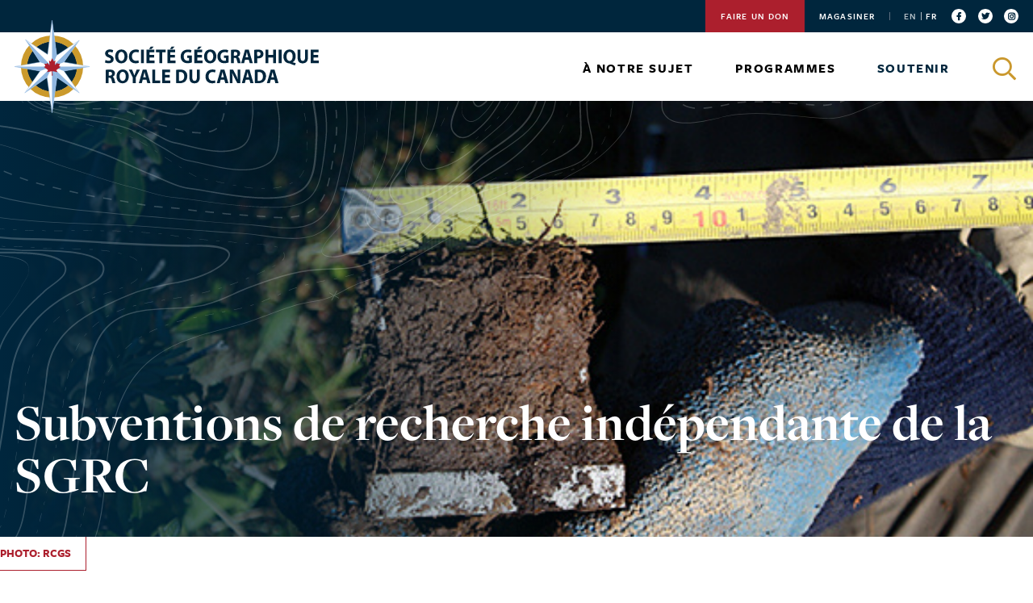

--- FILE ---
content_type: text/html; charset=UTF-8
request_url: https://rcgs.org/programmes/bourses-de-recherche/subventions-de-recherche-independante/
body_size: 15208
content:
<!doctype html>
<html lang="fr-CA">

    
        <head>
            <meta charset="utf-8">
            <meta http-equiv="X-UA-Compatible" content="IE=edge">
            <title>  Subventions de recherche indépendante de la SGRC | La Société géographique royale du Canada</title>
            <meta name="viewport" content="width=device-width, initial-scale=1.0" />
            <meta name="theme-color" content="#00263d" />
            <link href="https://use.typekit.net/reg1thu.css" rel="preload" as="style">
            <link href="https://rcgs.org/wp-content/themes/child-theme/assets/css/main.css?=6abca10" rel="prefetch" as="style">
            <link href="https://use.typekit.net/reg1thu.css" rel="stylesheet" >

                <link href="https://rcgs.org/wp-content/uploads/2020/11/RCGS-Website-Banners-9.png" rel="preload" as="image" />
    <link href="https://rcgs.org/wp-content/themes/child-theme/assets/libs/slick/slick/slick.css?=6abca10" rel="prefetch" as="style" />
    <link type="text/css" href="https://rcgs.org/wp-content/themes/child-theme/assets/libs/slick/slick/slick.css?=6abca10" rel="stylesheet" />

                            <meta property="og:type" content="website" />
                                <meta property="og:title" content="Subventions de recherche indépendante de la SGRC" />
                                                <meta name="description" content="Pour soutenir les projets de recherche dans le domaine de la géographie qui contribuent à la réalisation du mandat de la Société.
La Société géographique royale du Canada soutient les projets de recherche dans le domaine de la géographie qui contribuent à la réalisation de son mandat consistant à « mieux faire connaître le Canada aux Canadiens et au monde entier ». Les propositions doivent préciser le sujet abordé, les méthodes utilisées et la nature du résultat final.  
Admissibilité
Les subventions sont réservées aux projets réalisés au Canada, par des résidents canadiens, et qui portent sur un élément de la géographie locale.
Date limite
Les demandes de subvention sont examinées une fois l’an. La date limite pour soumettre les demandes remplies est le 14 février. Le comité annonce habituellement les subventions qu’il accorde quatre à six semaines après cette date." />
                <meta property="og:description" content="Pour soutenir les projets de recherche dans le domaine de la géographie qui contribuent à la réalisation du mandat de la Société.
La Société géographique royale du Canada soutient les projets de recherche dans le domaine de la géographie qui contribuent à la réalisation de son mandat consistant à « mieux faire connaître le Canada aux Canadiens et au monde entier ». Les propositions doivent préciser le sujet abordé, les méthodes utilisées et la nature du résultat final.  
Admissibilité
Les subventions sont réservées aux projets réalisés au Canada, par des résidents canadiens, et qui portent sur un élément de la géographie locale.
Date limite
Les demandes de subvention sont examinées une fois l’an. La date limite pour soumettre les demandes remplies est le 14 février. Le comité annonce habituellement les subventions qu’il accorde quatre à six semaines après cette date." />
                                                <meta property="og:image" content="https://rcgs.org/wp-content/themes/child-theme/assets/img/brand-assets/og-image.png?=6abca10" />
                            
                        <link rel="stylesheet" href="https://rcgs.org/node_modules/outdatedbrowser/outdatedbrowser/outdatedbrowser.min.css">

            <meta name='robots' content='max-image-preview:large' />
<link rel="alternate" href="https://rcgs.org/programs/research-grants/rcgs-independent-research-grants/" hreflang="en" />
<link rel="alternate" href="https://rcgs.org/programmes/bourses-de-recherche/subventions-de-recherche-independante/" hreflang="fr" />
<link rel='dns-prefetch' href='//www.googletagmanager.com' />
<link rel="alternate" title="oEmbed (JSON)" type="application/json+oembed" href="https://rcgs.org/wp-json/oembed/1.0/embed?url=https%3A%2F%2Frcgs.org%2Fprogrammes%2Fbourses-de-recherche%2Fsubventions-de-recherche-independante%2F&#038;lang=fr" />
<link rel="alternate" title="oEmbed (XML)" type="text/xml+oembed" href="https://rcgs.org/wp-json/oembed/1.0/embed?url=https%3A%2F%2Frcgs.org%2Fprogrammes%2Fbourses-de-recherche%2Fsubventions-de-recherche-independante%2F&#038;format=xml&#038;lang=fr" />
<style id='wp-img-auto-sizes-contain-inline-css' type='text/css'>
img:is([sizes=auto i],[sizes^="auto," i]){contain-intrinsic-size:3000px 1500px}
/*# sourceURL=wp-img-auto-sizes-contain-inline-css */
</style>
<style id='wp-emoji-styles-inline-css' type='text/css'>

	img.wp-smiley, img.emoji {
		display: inline !important;
		border: none !important;
		box-shadow: none !important;
		height: 1em !important;
		width: 1em !important;
		margin: 0 0.07em !important;
		vertical-align: -0.1em !important;
		background: none !important;
		padding: 0 !important;
	}
/*# sourceURL=wp-emoji-styles-inline-css */
</style>
<link rel='stylesheet' id='font-awesome-subset-base-css' href='https://rcgs.org/wp-content/themes/base-theme/assets/fonts/fontawesome-subset/css/all.min.css?ver=6.9' type='text/css' media='all' />
<link rel='stylesheet' id='gravityforms-base-css' href='https://rcgs.org/wp-content/themes/base-theme/assets/css/gravityforms-base.min.css?ver=6.9' type='text/css' media='all' />
<link rel='stylesheet' id='main-css' href='https://rcgs.org/wp-content/themes/child-theme/assets/css/main.min.css?=6abca10' type='text/css' media='all' />

<!-- Google tag (gtag.js) snippet added by Site Kit -->
<!-- Google Analytics snippet added by Site Kit -->
<script type="text/javascript" src="https://www.googletagmanager.com/gtag/js?id=G-ND2LX4TCVB" id="google_gtagjs-js" async></script>
<script type="text/javascript" id="google_gtagjs-js-after">
/* <![CDATA[ */
window.dataLayer = window.dataLayer || [];function gtag(){dataLayer.push(arguments);}
gtag("set","linker",{"domains":["rcgs.org"]});
gtag("js", new Date());
gtag("set", "developer_id.dZTNiMT", true);
gtag("config", "G-ND2LX4TCVB");
//# sourceURL=google_gtagjs-js-after
/* ]]> */
</script>
<link rel="https://api.w.org/" href="https://rcgs.org/wp-json/" /><link rel="alternate" title="JSON" type="application/json" href="https://rcgs.org/wp-json/wp/v2/pages/2659" /><link rel="canonical" href="https://rcgs.org/programmes/bourses-de-recherche/subventions-de-recherche-independante/" />
<link rel='shortlink' href='https://rcgs.org/?p=2659' />
<meta name="generator" content="Site Kit by Google 1.170.0" />            <link rel="icon" type="image/png" sizes="16x16" href="https://rcgs.org/wp-content/themes/child-theme/assets/img/brand-assets/favicons/favicon-16x16.png?=6abca10">            <link rel="icon" type="image/png" sizes="32x32" href="https://rcgs.org/wp-content/themes/child-theme/assets/img/brand-assets/favicons/favicon-32x32.png?=6abca10"><meta name="redi-version" content="1.2.7" />
            
            
<script async src="https://securepubads.g.doubleclick.net/tag/js/gpt.js"></script>
<script>
    window.googletag = window.googletag || {cmd: []};
</script>
<script>
    googletag.cmd.push(() => {
        googletag.defineSlot('/51857086/House_Ads_Only_728x90', [728, 90], 'div-gpt-ad-1456342395583-0').addService(googletag.pubads());
        googletag.defineSlot('/51857086/House_Ads_Only_160x600', [160, 600], 'div-gpt-ad-1456342395583-1').addService(googletag.pubads());
        googletag.defineSlot('/51857086/RCGS_Donate_160', [160, 600], 'div-gpt-ad-1585803906682-0').addService(googletag.pubads());
        googletag.pubads().enableSingleRequest();
        // googletag.pubads().collapseEmptyDivs();
        // googletag.pubads().enableSyncRendering();
                googletag.enableServices();
    });
</script>
        </head>

    
    
        <body class="wp-singular page-template-default page page-id-2659 page-child parent-pageid-2425 wp-theme-base-theme wp-child-theme-child-theme subventions-de-recherche-independante gf-base-styles">

                            <header class="g-navigation js-navigation"><nav class="g-navigation__masthead js-navigation-masthead"><div class="g-navigation__masthead-aligner"><ul class="g-navigation__masthead-links"><li class="g-navigation__masthead-link u-pipe-separated g-navigation__masthead-link--cta"><a class="g-navigation__masthead-link-el js-mobile-animatein" href="https://secure.qgiv.com/for/royalcanadiangeographicalsociety" target="_blank">
                            Faire un don
                        </a></li><li class="g-navigation__masthead-link u-pipe-separated "><a class="g-navigation__masthead-link-el js-mobile-animatein" href="https://shop.canadiangeographic.ca/" >
                            Magasiner
                        </a></li><li class="g-navigation__languages js-mobile-animatein"><a class="g-navigation__language u-pipe-separated " href="https://rcgs.org/programs/research-grants/rcgs-independent-research-grants/">EN</a><a class="g-navigation__language u-pipe-separated g-navigation__language--is-active" href="https://rcgs.org/programmes/bourses-de-recherche/subventions-de-recherche-independante/">FR</a></li><li class="g-navigation__social c-social-icons js-mobile-animatein"><div class="c-social-icons"><a class="c-social-icons__link" href="https://www.facebook.com/RCGS.SGRC/" rel="nofollow noopener" aria-label="Suivez-nous sur facebook" target="_blank"><span class="c-social-icons__icon c-social-icons__icon--facebook"></span></a><a class="c-social-icons__link" href="https://twitter.com/RCGS_SGRC" rel="nofollow noopener" aria-label="Suivez-nous sur twitter" target="_blank"><span class="c-social-icons__icon c-social-icons__icon--twitter"></span></a><a class="c-social-icons__link" href="https://www.instagram.com/rcgs_sgrc/" rel="nofollow noopener" aria-label="Suivez-nous sur instagram" target="_blank"><span class="c-social-icons__icon c-social-icons__icon--instagram"></span></a></div></li></ul></div></nav><nav class="g-navigation__main js-navigation-main"><a class="g-navigation__logo" href="https://rcgs.org/page-daccueil/" aria-label="Aller à la page d'accueil"><svg xmlns="http://www.w3.org/2000/svg" viewBox="0 0 332.45 101.46"><defs><clipPath id="clip-path"><path fill="none" d="M0 0h335.52v101.46H0z"/></clipPath><style>
            .cls-logo-2{clip-path:url(#clip-path)}.cls-logo-3{fill:#00263d}.cls-logo-7{fill:#8fb7e1}
        </style></defs><g class="cls-logo-2"><path d="M41 78.16a27.43 27.43 0 1 0-27.44-27.44A27.43 27.43 0 0 0 41 78.16" class="cls-logo-3"/><path fill="#cb9a2c" d="M41 16.69a34 34 0 1 0 34 34 34 34 0 0 0-34-34m27.14 34a27.14 27.14 0 1 1-27.18-27.1 27.15 27.15 0 0 1 27.17 27.14"/></g><path fill="#fff" d="M36.18 37.4 11.93 21.27l15.94 24.5L.04 50.73l27.83 4.96L11.25 79.5l24.3-16.77 5.43 38.7 5.44-38.7 24.3 16.77L54.1 55.69l27.99-4.96-27.99-4.96 16.6-23.68-24.52 16.24-5.2-38.3-4.8 37.37z"/><path fill="none" stroke="#8fb7e1" stroke-width=".44" d="m40.98.03 5.2 38.3L70.7 22.09 54.1 45.77l27.99 4.96-27.99 4.96L70.72 79.5l-24.3-16.77-5.44 38.7-5.43-38.7-24.3 16.77 16.62-23.81L.04 50.73l27.83-4.96-15.94-24.5L36.19 37.4 40.98.03z" class="cls-logo-2"/><path d="m40.98 101.43 5.44-38.71-5.44-11.99v50.7zM40.98 50.73l5.2-12.4-5.2-38.3v50.7zM54.1 45.77l16.6-23.68-29.72 28.64 13.12-4.96z" class="cls-logo-7"/><path d="M40.98 50.73H81.4l-27.3 4.96-13.12-4.96z" class="cls-logo-7"/><path d="m27.87 45.77-15.94-24.5 29.05 29.46-13.11-4.96z" class="cls-logo-7"/><path d="m.04 50.73 27.83 4.96 13.11-4.96H.04zM35.55 62.72 11.25 79.5l29.73-28.77-5.43 11.99zM46.42 62.72l23.83 16.32-29.27-28.31 5.44 11.99z" class="cls-logo-7"/><path class="g-navigation__logo__leaf g-navigation__logo__leaf--french" fill="#ac1e2d" d="m41.16 41.56-1.82 3.65-1.67-1.23.63 5.19-2.77-2.58-.36 1.19-2.54-.27 1.11 2.77-1.7.84 4.68 3.49-1.39 2.22 5.51-1.11-.15 4.92h.95l-.16-4.92 5.51 1.11-1.39-2.22 4.69-3.49-1.71-.84 1.11-2.77-2.54.27-.35-1.19-2.78 2.58.63-5.19-1.66 1.23-1.83-3.65z"/><path class="g-navigation__logo__text" d="M99.43 43.51a7.8 7.8 0 0 0 3.48.91c1.45 0 2.21-.63 2.21-1.59s-.66-1.43-2.33-2.06c-2.31-.85-3.82-2.19-3.82-4.32C99 34 101 32 104.23 32a8.2 8.2 0 0 1 3.55.74l-.7 2.67a6.4 6.4 0 0 0-2.91-.7c-1.36 0-2 .66-2 1.42 0 .93.78 1.34 2.58 2.06 2.45 1 3.61 2.3 3.61 4.37 0 2.45-1.8 4.54-5.61 4.54a8.53 8.53 0 0 1-3.94-.9ZM123.4 39.45c0 4.8-2.76 7.71-6.83 7.71S110 43.88 110 39.71c0-4.39 2.66-7.67 6.77-7.67 4.3-.04 6.63 3.37 6.63 7.41Zm-10 .19c0 2.87 1.28 4.89 3.39 4.89s3.34-2.13 3.34-5c0-2.62-1.2-4.88-3.36-4.88s-3.42 2.2-3.42 5ZM135.87 46.51a8.72 8.72 0 0 1-3.57.63c-4.81 0-7.29-3.15-7.29-7.33 0-5 3.39-7.77 7.6-7.77a7.9 7.9 0 0 1 3.42.65l-.64 2.63a6.63 6.63 0 0 0-2.64-.54c-2.5 0-4.44 1.58-4.44 4.84 0 2.93 1.65 4.78 4.46 4.78a7.59 7.59 0 0 0 2.62-.48ZM141.29 32.28v14.64h-3.15V32.28ZM152.5 40.73h-5.12v3.47h5.72v2.72h-8.88V32.28h8.59V35h-5.43v3h5.12Zm-.37-11.88-2.54 2.68h-2.5l1.73-2.68ZM158.21 35.06h-3.73v-2.78h10.69v2.78h-3.8v11.86h-3.16ZM175.32 40.73h-5.12v3.47h5.72v2.72H167V32.28h8.59V35h-5.39v3h5.12ZM175 28.85l-2.54 2.68h-2.5l1.71-2.68ZM193.85 46.24a15 15 0 0 1-4.64.83 7.49 7.49 0 0 1-5.66-2 7.29 7.29 0 0 1-2-5.32c0-4.86 3.39-7.64 7.95-7.64a9.09 9.09 0 0 1 3.85.71l-.66 2.65a7.31 7.31 0 0 0-3.23-.63c-2.63 0-4.61 1.57-4.61 4.74s1.8 4.8 4.38 4.8a4.08 4.08 0 0 0 1.55-.22v-3h-2.15v-2.63h5.18ZM204.78 40.73h-5.11v3.47h5.71v2.72h-8.87V32.28h8.58V35h-5.42v3h5.11Zm-.37-11.88-2.53 2.68h-2.5l1.73-2.68ZM220.47 39.45c0 4.8-2.77 7.71-6.83 7.71s-6.54-3.28-6.54-7.45c0-4.39 2.66-7.67 6.76-7.67 4.28-.04 6.61 3.37 6.61 7.41Zm-10.05.19c0 2.87 1.28 4.89 3.38 4.89s3.34-2.13 3.34-5c0-2.62-1.19-4.88-3.36-4.88s-3.36 2.2-3.36 4.99ZM234 46.24a15 15 0 0 1-4.64.83 7.49 7.49 0 0 1-5.66-2 7.29 7.29 0 0 1-2-5.32c0-4.86 3.39-7.64 8-7.64a9.29 9.29 0 0 1 3.86.71l-.66 2.65a7.38 7.38 0 0 0-3.24-.63c-2.62 0-4.6 1.57-4.6 4.74s1.79 4.8 4.37 4.8a4.08 4.08 0 0 0 1.55-.22v-3h-2.15v-2.63H234ZM236.6 32.47a26.76 26.76 0 0 1 4.19-.3c2.07 0 3.51.32 4.5 1.15a3.83 3.83 0 0 1 1.28 3.06 3.89 3.89 0 0 1-2.46 3.62v.06a3.71 3.71 0 0 1 1.89 2.73c.43 1.65.87 3.56 1.14 4.13h-3.24a18.28 18.28 0 0 1-1-3.41c-.37-1.83-1-2.33-2.25-2.35h-1v5.76h-3.12Zm3.12 6.3H241c1.56 0 2.49-.82 2.49-2.1s-.86-2-2.31-2a7.49 7.49 0 0 0-1.42.11ZM251.89 43.16l-1 3.76h-3.26l4.25-14.64H256l4.31 14.64H257l-1.07-3.76Zm3.53-2.48-.87-3.1c-.24-.87-.49-2-.7-2.83-.2.87-.41 2-.64 2.83l-.82 3.1ZM262 32.47a25.25 25.25 0 0 1 4.25-.3 6.47 6.47 0 0 1 4.26 1.17 4.4 4.4 0 0 1 1.49 3.39 4.86 4.86 0 0 1-1.28 3.48 6.23 6.23 0 0 1-4.52 1.54 6.34 6.34 0 0 1-1.07-.07v5.24H262Zm3.12 6.65a4.61 4.61 0 0 0 1 .09c1.67 0 2.71-.89 2.71-2.39s-.89-2.15-2.46-2.15a5.17 5.17 0 0 0-1.3.13ZM277.36 32.28v5.62h5.17v-5.62h3.14v14.64h-3.14v-6.13h-5.17v6.13h-3.16V32.28ZM291.78 32.28v14.64h-3.16V32.28ZM306.39 49.44a44.82 44.82 0 0 1-5.49-2.07 2.89 2.89 0 0 0-1-.21c-3.14-.22-6.07-2.65-6.07-7.43 0-4.39 2.64-7.69 6.79-7.69s6.58 3.39 6.58 7.38c0 3.33-1.46 5.67-3.3 6.54v.09c1.08.32 2.27.59 3.37.82Zm-2.48-9.89c0-2.67-1.19-4.88-3.34-4.88s-3.38 2.21-3.38 5 1.25 4.91 3.36 4.91 3.36-2.16 3.36-5.03ZM312.43 32.28v8.43c0 2.52.91 3.8 2.52 3.8s2.56-1.22 2.56-3.8v-8.43h3.14v8.21c0 4.52-2.17 6.67-5.8 6.67s-5.57-2-5.57-6.72v-8.16ZM331.85 40.73h-5.12v3.47h5.72v2.72h-8.87V32.28h8.58V35h-5.43v3h5.12ZM99.73 54.3a26.76 26.76 0 0 1 4.19-.3c2.07 0 3.51.32 4.5 1.15a3.83 3.83 0 0 1 1.28 3.06 3.89 3.89 0 0 1-2.45 3.64 3.71 3.71 0 0 1 1.85 2.74c.44 1.65.87 3.56 1.14 4.13H107a18.28 18.28 0 0 1-1-3.41c-.37-1.83-1-2.33-2.25-2.35h-1v5.79h-3.09Zm3.12 6.3h1.24c1.57 0 2.5-.82 2.5-2.1s-.87-2-2.32-2a7.49 7.49 0 0 0-1.42.11ZM124.83 61.28c0 4.8-2.77 7.71-6.83 7.71s-6.54-3.28-6.54-7.45c0-4.39 2.66-7.67 6.76-7.67 4.28-.02 6.61 3.37 6.61 7.41Zm-10 .19c0 2.87 1.28 4.89 3.38 4.89s3.34-2.13 3.34-5c0-2.62-1.19-4.88-3.36-4.88s-3.41 2.15-3.41 5ZM129.28 68.75v-6l-4.39-8.64h3.59l1.42 3.52c.44 1.06.72 1.84 1.08 2.8.31-.91.64-1.76 1.05-2.8l1.4-3.52H137l-4.58 8.53v6.11ZM140.08 65l-1 3.76h-3.26l4.26-14.64h4.12l4.32 14.64h-3.39L144.06 65Zm3.52-2.48-.86-3.1c-.25-.87-.5-2-.7-2.83H142c-.2.87-.41 2-.64 2.83l-.82 3.1ZM150.58 54.11h3.16V66h5.53v2.78h-8.69ZM169.6 62.56h-5.11V66h5.71v2.72h-8.87V54.11h8.58v2.74h-5.42v3h5.11ZM176.52 54.3a27.53 27.53 0 0 1 4.25-.3c2.64 0 4.35.5 5.69 1.56a6.63 6.63 0 0 1 2.35 5.52A7.61 7.61 0 0 1 186.5 67c-1.46 1.28-3.69 1.89-6.41 1.89a25.07 25.07 0 0 1-3.57-.22Zm3.15 12a6.7 6.7 0 0 0 1.1.06c2.84 0 4.7-1.62 4.7-5.12 0-3-1.67-4.65-4.37-4.65a6.86 6.86 0 0 0-1.43.13ZM194.22 54.11v8.43c0 2.51.91 3.8 2.52 3.8s2.56-1.22 2.56-3.8v-8.43h3.13v8.21c0 4.52-2.16 6.67-5.8 6.67s-5.57-2-5.57-6.72v-8.16ZM219.54 68.33A8.56 8.56 0 0 1 216 69c-4.81 0-7.29-3.14-7.29-7.32 0-5 3.39-7.77 7.6-7.77a7.9 7.9 0 0 1 3.42.65l-.64 2.63a6.47 6.47 0 0 0-2.64-.54c-2.49 0-4.43 1.58-4.43 4.84 0 2.93 1.65 4.78 4.45 4.78a7.59 7.59 0 0 0 2.62-.48ZM225.25 65l-1 3.76H221l4.25-14.64h4.13l4.31 14.64h-3.38L229.22 65Zm3.53-2.48-.86-3.1c-.25-.87-.5-2-.71-2.83-.2.87-.41 2-.64 2.83l-.82 3.1ZM235.16 68.75V54.11h3.67l2.89 5.36a44 44 0 0 1 2.27 5h.06a56.47 56.47 0 0 1-.27-6.1v-4.26h2.89v14.64h-3.3l-3-5.65a52.52 52.52 0 0 1-2.37-5.17h-.07c.09 1.94.13 4 .13 6.39v4.43ZM252.64 65l-1 3.76h-3.26l4.26-14.64h4.12l4.31 14.64h-3.38L256.62 65Zm3.52-2.48-.86-3.1c-.25-.87-.5-2-.7-2.83-.2.87-.41 2-.64 2.83l-.82 3.1ZM262.52 54.3a27.53 27.53 0 0 1 4.25-.3c2.64 0 4.35.5 5.7 1.56a6.63 6.63 0 0 1 2.35 5.52 7.61 7.61 0 0 1-2.31 5.92c-1.47 1.28-3.7 1.89-6.42 1.89a25.07 25.07 0 0 1-3.57-.22Zm3.16 12a6.64 6.64 0 0 0 1.09.06c2.85 0 4.7-1.62 4.7-5.12 0-3-1.67-4.65-4.37-4.65a6.16 6.16 0 0 0-1.42.13ZM280 65l-1 3.76h-3.26L280 54.11h4.12l4.32 14.64H285L284 65Zm3.53-2.48-.87-3.1c-.25-.87-.5-2-.7-2.83-.21.87-.42 2-.64 2.83l-.83 3.1Z" class="cls-logo-3"/></svg></a><ul class="g-navigation__parents"><li class="g-navigation__parent js-navigation-parent"><button type="button" class="js-toggle-subnav-1 g-navigation__parent-el js-mobile-animatein has-children">À notre sujet</button><div class="g-navigation__takeover-container g-navigation__children-container js-subnav-1"><img class="g-navigation__topography-overlay js-topography-overlay" src="https://rcgs.org/wp-content/themes/child-theme/assets/img/brand-assets/topography-navigation-desktop.svg?=6abca10" aria-hidden="true"><div class="g-navigation__grid-aligner js-mobile-rail"><button class="g-navigation__close js-subnav-1-close"><?xml version="1.0" encoding="utf-8"?><!-- Generator: Adobe Illustrator 25.0.0, SVG Export Plug-In . SVG Version: 6.00 Build 0)  --><svg version="1.1" id="Isolation_Mode" xmlns="http://www.w3.org/2000/svg" xmlns:xlink="http://www.w3.org/1999/xlink" x="0px"
	 y="0px" viewBox="0 0 14.6 14.6" style="enable-background:new 0 0 14.6 14.6;" xml:space="preserve"><polygon points="14.7,0.9 13.7,-0.1 7.3,6.2 0.9,-0.1 -0.1,0.9 6.2,7.3 -0.1,13.7 0.9,14.7 7.3,8.4 13.7,14.7 14.7,13.7 8.4,7.3 "/></svg></button><ul class="g-navigation__children g-navigation__children--level-1 js-subnav-1-children" data-simplebar><li class="g-navigation__back d-block d-md-none"><button class="g-navigation__back-el js-back-level-1" type="button"><svg class="svg-icon svg-icon--arrow"><use xlink:href="#arrow"></use></svg></button></li><li class="g-navigation__label d-block d-md-none">À notre sujet</li><li class="g-navigation__child js-navigation-child"><a class="g-navigation__child-el js-subnav-link-1 " href="https://rcgs.org/a-notre-sujet/le-mandat-de-la-societe/">Le mandat de la Société</a></li><li class="g-navigation__child js-navigation-child"><a class="g-navigation__child-el js-subnav-link-1 " href="https://rcgs.org/a-notre-sujet/notre-histoire/">Notre histoire</a></li><li class="g-navigation__child js-navigation-child"><a class="g-navigation__child-el js-subnav-link-1 " href="https://rcgs.org/a-notre-sujet/symboles/">Symboles</a></li><li class="g-navigation__child js-navigation-child"><a class="g-navigation__child-el js-subnav-link-1 " href="https://rcgs.org/a-notre-sujet/le-50-sussex/">Le 50 Sussex</a></li><li class="g-navigation__child js-navigation-child"><a class="g-navigation__child-el js-subnav-link-1 " href="https://rcgs.org/a-notre-sujet/chef-de-la-direction/">Chef de la direction</a></li><li class="g-navigation__child js-navigation-child"><a class="g-navigation__child-el js-subnav-link-1 " href="https://rcgs.org/a-notre-sujet/dirigeants-et-gouverneurs/">Dirigeants et gouverneurs</a></li><li class="g-navigation__child js-navigation-child"><button type="button" class="js-toggle-subnav-2 js-subnav-link-1 g-navigation__child-el has-children">Le Collège des Fellows     <svg class="svg-icon svg-icon--arrow"><use xlink:href="#arrow"></use></svg></button><ul class="g-navigation__children g-navigation__children--level-2 js-subnav-2" data-simplebar><li class="g-navigation__back d-block d-md-none"><button class="g-navigation__back-el js-back-level-2" type="button"><svg class="svg-icon svg-icon--arrow"><use xlink:href="#arrow"></use></svg></button></li><li class="g-navigation__label d-block d-md-none">À notre sujet : Le Collège des Fellows</li><li class="g-navigation__child"><a class="g-navigation__child-el js-subnav-link-2 " href="https://rcgs.org/a-notre-sujet/le-college-des-fellows/">Le Collège des Fellows</a></li><li class="g-navigation__child"><a class="g-navigation__child-el js-subnav-link-2 " href="https://rcgs.org/mise-en-candidature/">Mise en candidature</a></li></ul></li><li class="g-navigation__child js-navigation-child"><a class="g-navigation__child-el js-subnav-link-1 " href="https://rcgs.org/?page_id=1603">Membres</a></li><li class="g-navigation__child js-navigation-child"><a class="g-navigation__child-el js-subnav-link-1 " href="https://rcgs.org/a-notre-sujet/rapports-annuels/">Rapports annuels</a></li><li class="g-navigation__child js-navigation-child"><a class="g-navigation__child-el js-subnav-link-1 " href="https://rcgs.org/a-notre-sujet/plan-strategique/">Plan stratégique</a></li><li class="g-navigation__child js-navigation-child"><a class="g-navigation__child-el js-subnav-link-1 " href="https://rcgs.org/a-notre-sujet/communiques/">Communiqués</a></li><li class="g-navigation__child js-navigation-child"><a class="g-navigation__child-el js-subnav-link-1 " href="https://rcgs.org/a-notre-sujet/etats-financiers/">États financiers</a></li></ul></div></div></li><li class="g-navigation__parent js-navigation-parent"><button type="button" class="js-toggle-subnav-1 g-navigation__parent-el js-mobile-animatein has-children">Programmes</button><div class="g-navigation__takeover-container g-navigation__children-container js-subnav-1"><img class="g-navigation__topography-overlay js-topography-overlay" src="https://rcgs.org/wp-content/themes/child-theme/assets/img/brand-assets/topography-navigation-desktop.svg?=6abca10" aria-hidden="true"><div class="g-navigation__grid-aligner js-mobile-rail"><button class="g-navigation__close js-subnav-1-close"><?xml version="1.0" encoding="utf-8"?><!-- Generator: Adobe Illustrator 25.0.0, SVG Export Plug-In . SVG Version: 6.00 Build 0)  --><svg version="1.1" id="Isolation_Mode" xmlns="http://www.w3.org/2000/svg" xmlns:xlink="http://www.w3.org/1999/xlink" x="0px"
	 y="0px" viewBox="0 0 14.6 14.6" style="enable-background:new 0 0 14.6 14.6;" xml:space="preserve"><polygon points="14.7,0.9 13.7,-0.1 7.3,6.2 0.9,-0.1 -0.1,0.9 6.2,7.3 -0.1,13.7 0.9,14.7 7.3,8.4 13.7,14.7 14.7,13.7 8.4,7.3 "/></svg></button><ul class="g-navigation__children g-navigation__children--level-1 js-subnav-1-children" data-simplebar><li class="g-navigation__back d-block d-md-none"><button class="g-navigation__back-el js-back-level-1" type="button"><svg class="svg-icon svg-icon--arrow"><use xlink:href="#arrow"></use></svg></button></li><li class="g-navigation__label d-block d-md-none">Programmes</li><li class="g-navigation__child js-navigation-child"><a class="g-navigation__child-el js-subnav-link-1 " href="https://rcgs.org/programmes/canadian-geographic/">Canadian Geographic</a></li><li class="g-navigation__child js-navigation-child"><a class="g-navigation__child-el js-subnav-link-1 " href="https://rcgs.org/programmes/education-canadian-geographic/">Éducation Canadian Geographic</a></li><li class="g-navigation__child js-navigation-child"><a class="g-navigation__child-el js-subnav-link-1 " href="https://rcgs.org/programmes/expeditions/">Expéditions</a></li><li class="g-navigation__child js-navigation-child"><a class="g-navigation__child-el js-subnav-link-1 " href="https://www.trebekinitiative.com/fr-ca">Le Projet Trebek</a></li><li class="g-navigation__child js-navigation-child"><a class="g-navigation__child-el js-subnav-link-1 " href="https://rcgs.org/programmes/bourses-de-recherche/">Bourses de recherche</a></li><li class="g-navigation__child js-navigation-child"><a class="g-navigation__child-el js-subnav-link-1 " href="https://rcgs.org/programmes/programme-de-subventions-pour-les-films-dexploration/">Programme de subventions pour les films d’exploration</a></li><li class="g-navigation__child js-navigation-child"><a class="g-navigation__child-el js-subnav-link-1 " href="https://rcgs.org/programmes/explorateurs-en-residence/">Explorateurs en résidence</a></li><li class="g-navigation__child js-navigation-child"><a class="g-navigation__child-el js-subnav-link-1 " href="https://rcgs.org/programmes/prix-de-la-societe/">Prix de la Société</a></li></ul></div></div></li><li class="g-navigation__parent js-navigation-parent"><a class="g-navigation__parent-el js-mobile-animatein " href="https://rcgs.org/soutenir/">Soutenir</a></li><li class="g-navigation__parent g-navigation__parent--search js-navigation-parent"><button class="g-navigation__parent-el g-navigation__parent-el--button g-navigation__parent-el--search far fa-search js-toggle-subnav-1" type="button" aria-label="Cliquez pour rechercher"></button><div class="g-navigation__takeover-container g-navigation__search-container js-search-subnav js-subnav-1"><img class="g-navigation__topography-overlay js-topography-overlay" src="https://rcgs.org/wp-content/themes/child-theme/assets/img/brand-assets/topography-navigation-desktop.svg?=6abca10" aria-hidden="true"><div class="g-navigation__grid-aligner g-navigation__search-aligner"><button class="g-navigation__close g-navigation__close--search js-subnav-1-close"><?xml version="1.0" encoding="utf-8"?><!-- Generator: Adobe Illustrator 25.0.0, SVG Export Plug-In . SVG Version: 6.00 Build 0)  --><svg version="1.1" id="Isolation_Mode" xmlns="http://www.w3.org/2000/svg" xmlns:xlink="http://www.w3.org/1999/xlink" x="0px"
	 y="0px" viewBox="0 0 14.6 14.6" style="enable-background:new 0 0 14.6 14.6;" xml:space="preserve"><polygon points="14.7,0.9 13.7,-0.1 7.3,6.2 0.9,-0.1 -0.1,0.9 6.2,7.3 -0.1,13.7 0.9,14.7 7.3,8.4 13.7,14.7 14.7,13.7 8.4,7.3 "/></svg></button><form class="g-navigation__search js-subnav-link-1" method="get" action="https://rcgs.org/fr/"><input class="g-navigation__search-el js-search-el" name="s" type="search" data-desktop-placeholder="Explorez les limites de ce site..." data-mobile-placeholder="Explorez ce site"><button class="g-navigation__submit" type="submit"><svg class="svg-icon svg-icon--arrow"><use xlink:href="#arrow"></use></svg></button></form></div></div></li></ul><div class="g-navigation__mobile-ui"><button class="g-navigation__mobile-search js-mobile-search" aria-label="Search site"><span class="g-navigation__mobile-search--search-icon far fa-search"></span></button><button class="g-navigation__mobile-hamburger js-mobile-toggle-nav hamburger hamburger--slider" type="button"><span class="hamburger-box"><span class="hamburger-inner"></span></span></button></div></nav></header>            
                <main role="main">
            


<section class="c-page-banner ">
            <img class="c-page-banner__bg c-page-banner__bg--low-res" src="https://rcgs.org/wp-content/uploads/2020/11/RCGS-Website-Banners-9-575x288.png" alt="A measuring tape is held up to a hunk of dirt" aria-hidden="true">
        <img class="c-page-banner__bg" src="https://rcgs.org/wp-content/uploads/2020/11/RCGS-Website-Banners-9.png" alt="A measuring tape is held up to a hunk of dirt">
        <div class="c-page-banner__container container-fluid">
            <div class="c-page-banner__content">
                                <h1 class="c-page-banner__title o-title">Subventions de recherche indépendante de la SGRC</h1>
            </div>
        </div>
    </section>
    <div class="c-page-banner__caption">
        Photo: RCGS
    </div>

        <div class="c-basic-page-wrapper">
                        <section class="c-content-blocks c-content-blocks--no-margin-bottom">
                                    
<div class="c-block c-block-text c-wysiwyg">
    <div class="container-fluid">
        <div class="row">
            <div class="col-12 col-md-9 col-lg-7 offset-lg-1">
                <p class="o-lead">Pour soutenir les projets de recherche dans le domaine de la géographie qui contribuent à la réalisation du mandat de la Société.</p>
<p>La Société géographique royale du Canada soutient les projets de recherche dans le domaine de la géographie qui contribuent à la réalisation de son mandat consistant à « mieux faire connaître le Canada aux Canadiens et au monde entier ». Les propositions doivent préciser le sujet abordé, les méthodes utilisées et la nature du résultat final.  </p>
<h4>Admissibilité</h4>
<p>Les subventions sont réservées aux projets réalisés au Canada, par des résidents canadiens, et qui portent sur un élément de la géographie locale.</p>
<h4>Date limite</h4>
<p>Les demandes de subvention sont examinées une fois l’an. La date limite pour soumettre les demandes remplies est le 14 février. Le comité annonce habituellement les subventions qu’il accorde quatre à six semaines après cette date.</p>

            </div>
        </div>
    </div>
</div>                                    
<div class="c-block c-block-form js-inview" data-inview-amount="150px" data-inview-effect="fade-up" data-inview-stagger="0.1">
    <img class="c-block-form__bg" src="https://rcgs.org/wp-content/uploads/2020/10/JFR_0321-2500x1667.jpg" aria-hidden="true" loading="lazy">
    <div class="container-fluid u-mt-0">
        <div class="row">
            <div class="col-12 col-lg-10 offset-lg-1 col-xl-8 offset-xl-2">
                <div class="c-block-form__wrapper js-inview-child">
                                            <h3 class="c-block-form__title o-title">Présenter une demande de subvention de recherche indépendante</h3>
                                        <div class="c-block-form__content">
                        <form method="post" action="https://rcgs.org/wp-admin/admin-ajax.php" data-gfid="33" class="container-fluid c-gravityform js-gravityform js-gravityform--33">
        <div class="row">
        
            
            
                            <div class="c-gravityform__input c-gravityform__input--text js-gf-field  col-md-12">
                                                        




<div class="c-form-field js-form-field ">
    <div class="c-strut-input js-strut-ui c-text-input ">
        <div class="c-strut-input__ui u-strut-input">
                            
        
                <input type="text"
           name="input_1"
           id="input_1"
           value=""
           class="js-form-input c-strut-input__el "
           
           >
             <label class="c-strut-input__label u-strut-label" for="input_1">Titre court du projet<sup>*</sup></label>
    
    

                    </div>
    </div>
</div>

                            
                </div>
            

        
            
            
                                                                <div class="c-gravityform__group js-gf-field c-gravityform__group--name col-md-12"
    >
    <div class="row">        <div class="c-gravityform__label col-md-12">Nom<sup>*</sup></div>

                    <div class="c-gravityform__input col-md-6">
                                    




<div class="c-form-field js-form-field ">
    <div class="c-strut-input js-strut-ui c-text-input ">
        <div class="c-strut-input__ui u-strut-input">
                            
        
                <input type="text"
           name="input_13_3"
           id="input_13_3"
           value=""
           class="js-form-input c-strut-input__el "
           
           >
             <label class="c-strut-input__label u-strut-label" for="input_13_3">Prénom</label>
    
    

                    </div>
    </div>
</div>

                            </div>
                    <div class="c-gravityform__input col-md-6">
                                    




<div class="c-form-field js-form-field ">
    <div class="c-strut-input js-strut-ui c-text-input ">
        <div class="c-strut-input__ui u-strut-input">
                            
        
                <input type="text"
           name="input_13_6"
           id="input_13_6"
           value=""
           class="js-form-input c-strut-input__el "
           
           >
             <label class="c-strut-input__label u-strut-label" for="input_13_6">Nom de famille</label>
    
    

                    </div>
    </div>
</div>

                            </div>
                </div></div>                            
            

        
            
            
                            <div class="c-gravityform__input c-gravityform__input--text js-gf-field  col-md-12">
                                                        




<div class="c-form-field js-form-field ">
    <div class="c-strut-input js-strut-ui c-text-input ">
        <div class="c-strut-input__ui u-strut-input">
                            
        
                <input type="text"
           name="input_37"
           id="input_37"
           value=""
           class="js-form-input c-strut-input__el "
           
           >
             <label class="c-strut-input__label u-strut-label" for="input_37">Rôle du candidat (coordonnateur du projet, participant, etc.)<sup>*</sup></label>
    
    

                    </div>
    </div>
</div>

                            
                </div>
            

        
            
            
                            <div class="c-gravityform__input c-gravityform__input--checkbox js-gf-field  col-md-12">
                                                        


            
    

<div class="c-form-field js-form-field ">
            <span class="c-strut-checkbox__group-label">Confirmation de la citoyenneté<sup>*</sup></span>
                <div class="c-strut-checkbox js-strut-checkbox ">
                        <div class="c-strut-checkbox__input-wrapper">
                <div class="c-strut-checkbox__ui js-strut-ui">
                            <input type="checkbox" name="input_38_1"
               class="c-strut-checkbox__el js-form-input  "
               id="input_38_1_Citoyenneté canadienne"
               value="Citoyenneté canadienne"
                
                
                >
    
                </div>
            </div>
                     <label class="c-strut-checkbox__label" for="input_38_1_Citoyenneté canadienne">Citoyenneté canadienne</label>
             </div>
    </div>

                            
                </div>
            

        
            
            
                            <div class="c-gravityform__input c-gravityform__input--text js-gf-field  col-md-12">
                                                        




<div class="c-form-field js-form-field ">
    <div class="c-strut-input js-strut-ui c-text-input ">
        <div class="c-strut-input__ui u-strut-input">
                            
        
                <input type="text"
           name="input_39"
           id="input_39"
           value=""
           class="js-form-input c-strut-input__el "
           
           >
             <label class="c-strut-input__label u-strut-label" for="input_39">Affiliations pertinentes (organisations, établissements, etc.)<sup>*</sup></label>
    
    

                    </div>
    </div>
</div>

                            
                </div>
            

        
            
            
                            <div class="c-gravityform__input c-gravityform__input--text js-gf-field  col-md-12">
                                                        




<div class="c-form-field js-form-field ">
    <div class="c-strut-input js-strut-ui c-text-input ">
        <div class="c-strut-input__ui u-strut-input">
                            
        
                <input type="text"
           name="input_40"
           id="input_40"
           value=""
           class="js-form-input c-strut-input__el "
           
           >
             <label class="c-strut-input__label u-strut-label" for="input_40">Emploi actuel<sup>*</sup></label>
    
    

                    </div>
    </div>
</div>

                            
                </div>
            

        
            
            
                                                                <div class="c-gravityform__group js-gf-field c-gravityform__group--address col-md-12"
    >
    <div class="row">        <div class="c-gravityform__label col-md-12">Adresse postale<sup>*</sup></div>

                    <div class="c-gravityform__input col-md-6">
                                    




<div class="c-form-field js-form-field ">
    <div class="c-strut-input js-strut-ui c-text-input ">
        <div class="c-strut-input__ui u-strut-input">
                            
        
                <input type="text"
           name="input_10_1"
           id="input_10_1"
           value=""
           class="js-form-input c-strut-input__el "
           
           >
             <label class="c-strut-input__label u-strut-label" for="input_10_1">Adresse postale</label>
    
    

                    </div>
    </div>
</div>

                            </div>
                    <div class="c-gravityform__input col-md-6">
                                    




<div class="c-form-field js-form-field ">
    <div class="c-strut-input js-strut-ui c-text-input ">
        <div class="c-strut-input__ui u-strut-input">
                            
        
                <input type="text"
           name="input_10_2"
           id="input_10_2"
           value=""
           class="js-form-input c-strut-input__el "
           
           >
             <label class="c-strut-input__label u-strut-label" for="input_10_2">Adresse ligne 2</label>
    
    

                    </div>
    </div>
</div>

                            </div>
                    <div class="c-gravityform__input col-md-6">
                                    




<div class="c-form-field js-form-field ">
    <div class="c-strut-input js-strut-ui c-text-input ">
        <div class="c-strut-input__ui u-strut-input">
                            
        
                <input type="text"
           name="input_10_3"
           id="input_10_3"
           value=""
           class="js-form-input c-strut-input__el "
           
           >
             <label class="c-strut-input__label u-strut-label" for="input_10_3">Ville</label>
    
    

                    </div>
    </div>
</div>

                            </div>
                    <div class="c-gravityform__input col-md-6">
                                    




<div class="c-form-field js-form-field ">
    <div class="c-strut-input js-strut-ui c-text-input ">
        <div class="c-strut-input__ui u-strut-input">
                            
        
                <input type="text"
           name="input_10_4"
           id="input_10_4"
           value=""
           class="js-form-input c-strut-input__el "
           
           >
             <label class="c-strut-input__label u-strut-label" for="input_10_4">État/Province/Région</label>
    
    

                    </div>
    </div>
</div>

                            </div>
                    <div class="c-gravityform__input col-md-6">
                                    




<div class="c-form-field js-form-field ">
    <div class="c-strut-input js-strut-ui c-text-input ">
        <div class="c-strut-input__ui u-strut-input">
                            
        
                <input type="text"
           name="input_10_5"
           id="input_10_5"
           value=""
           class="js-form-input c-strut-input__el "
           
           >
             <label class="c-strut-input__label u-strut-label" for="input_10_5">Zip/Code postal</label>
    
    

                    </div>
    </div>
</div>

                            </div>
                    <div class="c-gravityform__input col-md-6">
                                    




<div class="c-form-field js-form-field ">
    <div class="c-strut-input js-strut-ui c-text-input ">
        <div class="c-strut-input__ui u-strut-input">
                            
        
                <input type="text"
           name="input_10_6"
           id="input_10_6"
           value=""
           class="js-form-input c-strut-input__el "
           
           >
             <label class="c-strut-input__label u-strut-label" for="input_10_6">Pays</label>
    
    

                    </div>
    </div>
</div>

                            </div>
                </div></div>                            
            

        
            
            
                            <div class="c-gravityform__input c-gravityform__input--email js-gf-field  col-md-12">
                                                        




<div class="c-form-field js-form-field ">
    <div class="c-strut-input js-strut-ui c-text-input ">
        <div class="c-strut-input__ui u-strut-input">
                            
        
                <input type="email"
           name="input_11"
           id="input_11"
           value=""
           class="js-form-input c-strut-input__el "
           
           >
             <label class="c-strut-input__label u-strut-label" for="input_11">Adresse courriel<sup>*</sup></label>
    
    

                    </div>
    </div>
</div>

                            
                </div>
            

        
            
            
                            <div class="c-gravityform__input c-gravityform__input--phone js-gf-field  col-md-12">
                                                        
    



<div class="c-form-field js-form-field ">
    <div class="c-strut-input js-strut-ui c-text-input ">
        <div class="c-strut-input__ui u-strut-input">
                            
        
                <input type="text"
           name="input_12"
           id="input_12"
           value=""
           class="js-form-input c-strut-input__el "
           
           data-phone="1">
             <label class="c-strut-input__label u-strut-label" for="input_12">Numéro de téléphone<sup>*</sup></label>
    
    

                    </div>
    </div>
</div>

                            
                </div>
            

        
            
            
                            <div class="c-gravityform__input c-gravityform__input--text js-gf-field  col-md-12">
                                                        




<div class="c-form-field js-form-field ">
    <div class="c-strut-input js-strut-ui c-text-input ">
        <div class="c-strut-input__ui u-strut-input">
                            
        
                <input type="text"
           name="input_14"
           id="input_14"
           value=""
           class="js-form-input c-strut-input__el "
           
           >
             <label class="c-strut-input__label u-strut-label" for="input_14">Pseudonyme sur les médias sociaux<sup>*</sup></label>
    
    

                    </div>
    </div>
</div>

                            
                </div>
            

        
            
            
                            <div class="c-gravityform__input c-gravityform__input--textarea js-gf-field  col-md-12">
                                                        

<div class="c-form-field js-form-field ">
    <div class="c-strut-textarea js-strut-ui ">
        <div class="c-strut-textarea__ui u-strut-input">
                            
        
                <textarea name="input_16"
           id="input_16"
           class="c-strut-textarea__el js-form-input "
           
           ></textarea>
             <label class="c-strut-textarea__label u-strut-label" for="input_16">Expérience pertinente en matière d'éducation, de profession ou d'occupation connexe (y compris la durée, les employeurs, les postes; un C.V. supplémentaire peut être joint)<sup>*</sup></label>
    
    

                    </div>
    </div>
</div>

                            
                </div>
            

        
            
            
                            <div class="c-gravityform__input c-gravityform__input--fileupload js-gf-field  col-md-12">
                                                                                                            

    
    


<div class="c-form-field js-form-field ">
    <div class="c-strut-file-input">
        
    
    
                    <label class="c-strut-file-input__label u-strut-label" for="input_41">C.V. supplémentaire</label>
             <input type="file"
               name="input_41"
               id="input_41"
               value=""
               
               class="c-strut-file-input__el js-form-input js-file-el "
                
                accept=".pdf,. doc,. docx">

    
    

        <div class="c-strut-file-input__ui u-strut-input js-file-dropzone">
            <button type="button" class="c-strut-file-input__btn js-strut-file-input-btn js-file-select" data-choose-file-btn>Choose File</button>
            <div class="c-strut-file-input__text js-strut-file-input-btn" data-filename>No file chosen</div>
        </div>
    </div>
</div>
    

                            
                </div>
            

        
            
            
                            <div class="c-gravityform__input c-gravityform__input--textarea js-gf-field  col-md-12">
                                                        

<div class="c-form-field js-form-field ">
    <div class="c-strut-textarea js-strut-ui ">
        <div class="c-strut-textarea__ui u-strut-input">
                            
        
                <textarea name="input_43"
           id="input_43"
           class="c-strut-textarea__el js-form-input "
           
           ></textarea>
             <label class="c-strut-textarea__label u-strut-label" for="input_43">Brève description du projet de recherche<sup>*</sup></label>
    
    

                    </div>
    </div>
</div>

                            
                </div>
            

        
            
            
                            <div class="c-gravityform__input c-gravityform__input--text js-gf-field  col-md-12">
                                                        




<div class="c-form-field js-form-field ">
    <div class="c-strut-input js-strut-ui c-text-input ">
        <div class="c-strut-input__ui u-strut-input">
                            
        
                <input type="text"
           name="input_44"
           id="input_44"
           value=""
           class="js-form-input c-strut-input__el "
           
           >
             <label class="c-strut-input__label u-strut-label" for="input_44">Avancement du projet de recherche<sup>*</sup></label>
    
    

                    </div>
    </div>
</div>

                            
                </div>
            

        
            
            
                            <div class="c-gravityform__input c-gravityform__input--fileupload js-gf-field  col-md-12">
                                                                                                            

    
    


<div class="c-form-field js-form-field ">
    <div class="c-strut-file-input">
        
    
    
                    <label class="c-strut-file-input__label u-strut-label" for="input_42">Aperçu du projet de recherche</label>
             <input type="file"
               name="input_42"
               id="input_42"
               value=""
               
               class="c-strut-file-input__el js-form-input js-file-el "
                
                accept=".pdf,. doc,. docx">

    
    

        <div class="c-strut-file-input__ui u-strut-input js-file-dropzone">
            <button type="button" class="c-strut-file-input__btn js-strut-file-input-btn js-file-select" data-choose-file-btn>Choose File</button>
            <div class="c-strut-file-input__text js-strut-file-input-btn" data-filename>No file chosen</div>
        </div>
    </div>
</div>
    

    <p class="c-gravityform__description">
        Télécharger au maximum deux pages : les objectifs du projet et leur signification théorique et/ou pratique ; la méthodologie ; et le plan de recherche, avec un calendrier des activités, y compris les dates de début et d'achèvement du projet. Si le projet est déjà en cours, veuillez indiquer la proportion (%) achevée à la date de la demande.
    </p>
                            
                </div>
            

        
            
            
                            <div class="c-gravityform__input c-gravityform__input--fileupload js-gf-field  col-md-12">
                                                                                                            

    
    


<div class="c-form-field js-form-field ">
    <div class="c-strut-file-input">
        
    
    
                    <label class="c-strut-file-input__label u-strut-label" for="input_45">Plan de mobilisation des connaissances</label>
             <input type="file"
               name="input_45"
               id="input_45"
               value=""
               
               class="c-strut-file-input__el js-form-input js-file-el "
                
                accept=".pdf,. doc,. docx">

    
    

        <div class="c-strut-file-input__ui u-strut-input js-file-dropzone">
            <button type="button" class="c-strut-file-input__btn js-strut-file-input-btn js-file-select" data-choose-file-btn>Choose File</button>
            <div class="c-strut-file-input__text js-strut-file-input-btn" data-filename>No file chosen</div>
        </div>
    </div>
</div>
    

                            
                </div>
            

        
            
            
                            <div class="c-gravityform__input c-gravityform__input--select js-gf-field  col-md-12">
                                                        

<div class="c-form-field js-form-field ">
    <div class="c-strut-dropdown js-strut-dropdown has-focus">
                    
    
    
                    <label class="c-strut-dropdown__label u-strut-label" for="input_46">Des permis et des approbations sont-ils nécessaires?<sup>*</sup></label>
     
                
        <select name="input_46"
                id="input_46"
                class="c-strut-dropdown__el js-form-input "
                
                
                >

            <option value disabled >Choose an option</option>
                                                        <option value="Yes" selected>Yes</option>
                                                                                                <option value="No" >No</option>
                                    

        </select>
    
    

                <div class="c-strut-dropdown__ui u-strut-input js-strut-ui">
            <div class="c-strut-dropdown__value" data-value>
                                    Yes
                            </div>
            <span class="c-strut-dropdown__arrow">
                    <svg class="svg-icon svg-icon--arrow"><use xlink:href="#arrow"></use></svg>
            </span>
        </div>
    </div>
</div>

                            
                </div>
            

        
            
            
                            <div class="c-gravityform__input c-gravityform__input--textarea js-gf-field  col-md-12">
                                                        

<div class="c-form-field js-form-field ">
    <div class="c-strut-textarea js-strut-ui ">
        <div class="c-strut-textarea__ui u-strut-input">
                            
        
                <textarea name="input_47"
           id="input_47"
           class="c-strut-textarea__el js-form-input "
           
           ></textarea>
             <label class="c-strut-textarea__label u-strut-label" for="input_47">Explication<sup>*</sup></label>
    
    

                    </div>
    </div>
</div>

                            
                </div>
            

        
            
            
                            <div class="c-gravityform__input c-gravityform__input--fileupload js-gf-field  col-md-12">
                                                        

    
    


<div class="c-form-field js-form-field ">
    <div class="c-strut-file-input">
        
    
    
                    <label class="c-strut-file-input__label u-strut-label" for="input_48">Sommaire financier, budget</label>
             <input type="file"
               name="input_48"
               id="input_48"
               value=""
               
               class="c-strut-file-input__el js-form-input js-file-el "
                
                >

    
    

        <div class="c-strut-file-input__ui u-strut-input js-file-dropzone">
            <button type="button" class="c-strut-file-input__btn js-strut-file-input-btn js-file-select" data-choose-file-btn>Choose File</button>
            <div class="c-strut-file-input__text js-strut-file-input-btn" data-filename>No file chosen</div>
        </div>
    </div>
</div>
    

                            
                </div>
            

        
            
            
                            <div class="c-gravityform__input c-gravityform__input--textarea js-gf-field  col-md-12">
                                                        

<div class="c-form-field js-form-field ">
    <div class="c-strut-textarea js-strut-ui ">
        <div class="c-strut-textarea__ui u-strut-input">
                            
        
                <textarea name="input_49"
           id="input_49"
           class="c-strut-textarea__el js-form-input "
           
           ></textarea>
             <label class="c-strut-textarea__label u-strut-label" for="input_49">Justification du budget<sup>*</sup></label>
    
    

                    </div>
    </div>
</div>

                            
                </div>
            

        
            
            
                            <div class="c-gravityform__input c-gravityform__input--section js-gf-field  col-md-12">
                                                        <h3 class="c-gravityform__section"
        >Recommandations</h3>                            
                </div>
            

        
            
            
                                                                <div class="c-gravityform__group js-gf-field c-gravityform__group--name col-md-12"
    >
    <div class="row">        <div class="c-gravityform__label col-md-12">Premier auteur de lettre de recommandation : Nom<sup>*</sup></div>

                    <div class="c-gravityform__input col-md-6">
                                    




<div class="c-form-field js-form-field ">
    <div class="c-strut-input js-strut-ui c-text-input ">
        <div class="c-strut-input__ui u-strut-input">
                            
        
                <input type="text"
           name="input_19_3"
           id="input_19_3"
           value=""
           class="js-form-input c-strut-input__el "
           
           >
             <label class="c-strut-input__label u-strut-label" for="input_19_3">Prénom</label>
    
    

                    </div>
    </div>
</div>

                            </div>
                    <div class="c-gravityform__input col-md-6">
                                    




<div class="c-form-field js-form-field ">
    <div class="c-strut-input js-strut-ui c-text-input ">
        <div class="c-strut-input__ui u-strut-input">
                            
        
                <input type="text"
           name="input_19_6"
           id="input_19_6"
           value=""
           class="js-form-input c-strut-input__el "
           
           >
             <label class="c-strut-input__label u-strut-label" for="input_19_6">Nom de famille</label>
    
    

                    </div>
    </div>
</div>

                            </div>
                </div></div>                            
            

        
            
            
                                                                <div class="c-gravityform__group js-gf-field c-gravityform__group--address col-md-12"
    >
    <div class="row">        <div class="c-gravityform__label col-md-12">Adresse<sup>*</sup></div>

                    <div class="c-gravityform__input col-md-6">
                                    




<div class="c-form-field js-form-field ">
    <div class="c-strut-input js-strut-ui c-text-input ">
        <div class="c-strut-input__ui u-strut-input">
                            
        
                <input type="text"
           name="input_35_1"
           id="input_35_1"
           value=""
           class="js-form-input c-strut-input__el "
           
           >
             <label class="c-strut-input__label u-strut-label" for="input_35_1">Adresse postale</label>
    
    

                    </div>
    </div>
</div>

                            </div>
                    <div class="c-gravityform__input col-md-6">
                                    




<div class="c-form-field js-form-field ">
    <div class="c-strut-input js-strut-ui c-text-input ">
        <div class="c-strut-input__ui u-strut-input">
                            
        
                <input type="text"
           name="input_35_2"
           id="input_35_2"
           value=""
           class="js-form-input c-strut-input__el "
           
           >
             <label class="c-strut-input__label u-strut-label" for="input_35_2">Adresse ligne 2</label>
    
    

                    </div>
    </div>
</div>

                            </div>
                    <div class="c-gravityform__input col-md-6">
                                    




<div class="c-form-field js-form-field ">
    <div class="c-strut-input js-strut-ui c-text-input ">
        <div class="c-strut-input__ui u-strut-input">
                            
        
                <input type="text"
           name="input_35_3"
           id="input_35_3"
           value=""
           class="js-form-input c-strut-input__el "
           
           >
             <label class="c-strut-input__label u-strut-label" for="input_35_3">Ville</label>
    
    

                    </div>
    </div>
</div>

                            </div>
                    <div class="c-gravityform__input col-md-6">
                                    




<div class="c-form-field js-form-field ">
    <div class="c-strut-input js-strut-ui c-text-input ">
        <div class="c-strut-input__ui u-strut-input">
                            
        
                <input type="text"
           name="input_35_4"
           id="input_35_4"
           value=""
           class="js-form-input c-strut-input__el "
           
           >
             <label class="c-strut-input__label u-strut-label" for="input_35_4">État/Province/Région</label>
    
    

                    </div>
    </div>
</div>

                            </div>
                    <div class="c-gravityform__input col-md-6">
                                    




<div class="c-form-field js-form-field ">
    <div class="c-strut-input js-strut-ui c-text-input ">
        <div class="c-strut-input__ui u-strut-input">
                            
        
                <input type="text"
           name="input_35_5"
           id="input_35_5"
           value=""
           class="js-form-input c-strut-input__el "
           
           >
             <label class="c-strut-input__label u-strut-label" for="input_35_5">Zip/Code postal</label>
    
    

                    </div>
    </div>
</div>

                            </div>
                    <div class="c-gravityform__input col-md-6">
                                    




<div class="c-form-field js-form-field ">
    <div class="c-strut-input js-strut-ui c-text-input ">
        <div class="c-strut-input__ui u-strut-input">
                            
        
                <input type="text"
           name="input_35_6"
           id="input_35_6"
           value=""
           class="js-form-input c-strut-input__el "
           
           >
             <label class="c-strut-input__label u-strut-label" for="input_35_6">Pays</label>
    
    

                    </div>
    </div>
</div>

                            </div>
                </div></div>                            
            

        
            
            
                            <div class="c-gravityform__input c-gravityform__input--email js-gf-field  col-md-12">
                                                        




<div class="c-form-field js-form-field ">
    <div class="c-strut-input js-strut-ui c-text-input ">
        <div class="c-strut-input__ui u-strut-input">
                            
        
                <input type="email"
           name="input_21"
           id="input_21"
           value=""
           class="js-form-input c-strut-input__el "
           
           >
             <label class="c-strut-input__label u-strut-label" for="input_21">Adresse courriel<sup>*</sup></label>
    
    

                    </div>
    </div>
</div>

                            
                </div>
            

        
            
            
                                                                <div class="c-gravityform__group js-gf-field c-gravityform__group--name col-md-12"
    >
    <div class="row">        <div class="c-gravityform__label col-md-12">Deuxième auteur de lettre de recommandation : Nom<sup>*</sup></div>

                    <div class="c-gravityform__input col-md-6">
                                    




<div class="c-form-field js-form-field ">
    <div class="c-strut-input js-strut-ui c-text-input ">
        <div class="c-strut-input__ui u-strut-input">
                            
        
                <input type="text"
           name="input_22_3"
           id="input_22_3"
           value=""
           class="js-form-input c-strut-input__el "
           
           >
             <label class="c-strut-input__label u-strut-label" for="input_22_3">Prénom</label>
    
    

                    </div>
    </div>
</div>

                            </div>
                    <div class="c-gravityform__input col-md-6">
                                    




<div class="c-form-field js-form-field ">
    <div class="c-strut-input js-strut-ui c-text-input ">
        <div class="c-strut-input__ui u-strut-input">
                            
        
                <input type="text"
           name="input_22_6"
           id="input_22_6"
           value=""
           class="js-form-input c-strut-input__el "
           
           >
             <label class="c-strut-input__label u-strut-label" for="input_22_6">Nom de famille</label>
    
    

                    </div>
    </div>
</div>

                            </div>
                </div></div>                            
            

        
            
            
                                                                <div class="c-gravityform__group js-gf-field c-gravityform__group--address col-md-12"
    >
    <div class="row">        <div class="c-gravityform__label col-md-12">Adresse<sup>*</sup></div>

                    <div class="c-gravityform__input col-md-6">
                                    




<div class="c-form-field js-form-field ">
    <div class="c-strut-input js-strut-ui c-text-input ">
        <div class="c-strut-input__ui u-strut-input">
                            
        
                <input type="text"
           name="input_36_1"
           id="input_36_1"
           value=""
           class="js-form-input c-strut-input__el "
           
           >
             <label class="c-strut-input__label u-strut-label" for="input_36_1">Adresse postale</label>
    
    

                    </div>
    </div>
</div>

                            </div>
                    <div class="c-gravityform__input col-md-6">
                                    




<div class="c-form-field js-form-field ">
    <div class="c-strut-input js-strut-ui c-text-input ">
        <div class="c-strut-input__ui u-strut-input">
                            
        
                <input type="text"
           name="input_36_2"
           id="input_36_2"
           value=""
           class="js-form-input c-strut-input__el "
           
           >
             <label class="c-strut-input__label u-strut-label" for="input_36_2">Adresse ligne 2</label>
    
    

                    </div>
    </div>
</div>

                            </div>
                    <div class="c-gravityform__input col-md-6">
                                    




<div class="c-form-field js-form-field ">
    <div class="c-strut-input js-strut-ui c-text-input ">
        <div class="c-strut-input__ui u-strut-input">
                            
        
                <input type="text"
           name="input_36_3"
           id="input_36_3"
           value=""
           class="js-form-input c-strut-input__el "
           
           >
             <label class="c-strut-input__label u-strut-label" for="input_36_3">Ville</label>
    
    

                    </div>
    </div>
</div>

                            </div>
                    <div class="c-gravityform__input col-md-6">
                                    




<div class="c-form-field js-form-field ">
    <div class="c-strut-input js-strut-ui c-text-input ">
        <div class="c-strut-input__ui u-strut-input">
                            
        
                <input type="text"
           name="input_36_4"
           id="input_36_4"
           value=""
           class="js-form-input c-strut-input__el "
           
           >
             <label class="c-strut-input__label u-strut-label" for="input_36_4">État/Province/Région</label>
    
    

                    </div>
    </div>
</div>

                            </div>
                    <div class="c-gravityform__input col-md-6">
                                    




<div class="c-form-field js-form-field ">
    <div class="c-strut-input js-strut-ui c-text-input ">
        <div class="c-strut-input__ui u-strut-input">
                            
        
                <input type="text"
           name="input_36_5"
           id="input_36_5"
           value=""
           class="js-form-input c-strut-input__el "
           
           >
             <label class="c-strut-input__label u-strut-label" for="input_36_5">Zip/Code postal</label>
    
    

                    </div>
    </div>
</div>

                            </div>
                    <div class="c-gravityform__input col-md-6">
                                    




<div class="c-form-field js-form-field ">
    <div class="c-strut-input js-strut-ui c-text-input ">
        <div class="c-strut-input__ui u-strut-input">
                            
        
                <input type="text"
           name="input_36_6"
           id="input_36_6"
           value=""
           class="js-form-input c-strut-input__el "
           
           >
             <label class="c-strut-input__label u-strut-label" for="input_36_6">Pays</label>
    
    

                    </div>
    </div>
</div>

                            </div>
                </div></div>                            
            

        
            
            
                            <div class="c-gravityform__input c-gravityform__input--email js-gf-field  col-md-12">
                                                        




<div class="c-form-field js-form-field ">
    <div class="c-strut-input js-strut-ui c-text-input ">
        <div class="c-strut-input__ui u-strut-input">
                            
        
                <input type="email"
           name="input_24"
           id="input_24"
           value=""
           class="js-form-input c-strut-input__el "
           
           >
             <label class="c-strut-input__label u-strut-label" for="input_24">Adresse courriel<sup>*</sup></label>
    
    

                    </div>
    </div>
</div>

                            
                </div>
            

        
            
            
                            <div class="c-gravityform__input c-gravityform__input--fileupload js-gf-field  col-md-12">
                                                                                                            

    
    <div class="c-form-field js-form-field ">
        <div class="c-strut-multifile-input js-multifile-input">
    
            <label class="c-strut-multifile-input__label" for="input_34">Lettres de recommandation</label>
    
            <div class="c-strut-multifile-input__ui js-file-dropzone">
                <span class="c-strut-multifile-input__instructions">Drop files here or</span>
                <button type="button" class="c-strut-multifile-input__button o-btn o-btn--primary js-file-select">Choose files</button>
    
                <input type="file"
                       name="input_34"
                       id="input_34"
                       value=""
                       multiple
                       class="c-strut-multifile-input__el js-multifile-form-element js-file-el "
                
                
                accept=".pdf,. doc,. docx">

                <ul class="c-strut-multifile__files js-multifile-files">
                    <template id="multifile-file">
                        <li class="c-strut-multifile__file js-multifile-file"><button type="button" class="c-strut-multifile__remove js-remove-multifile-file fas fa-times"></button></li>
                    </template>
                </ul>
                
            </div>
        </div>
    </div>
    

    <p class="c-gravityform__description">
        Taille maximale du fichier : 1 Go

    </p>
                            
                </div>
            

        
            
            
                            <div class="c-gravityform__input c-gravityform__input--section js-gf-field  col-md-12">
                                                        <h3 class="c-gravityform__section"
        ></h3>                            
                </div>
            

        
        </div>
    <input type="hidden" name="gform_unique_id" value="697314eee49a2">
    <input type="hidden" name="gform_uploads" value="a86c0fe26f38b23">

    <button class="o-btn o-btn--primary js-submit c-gravityforms__submit" type="submit">Soumettre</button>

    <div class="c-gravityform__recaptcha-notice">
        This site is protected by reCAPTCHA and the Google
        <a href="https://policies.google.com/privacy">Privacy Policy</a> and
        <a href="https://policies.google.com/terms">Terms of Service</a> apply.
    </div>

        <template id="gf-submit-success">
    <div class="c-gravityform-confirmation">
        <div class="c-gravityform-confirmation__content">
                                                Thanks for contacting us! We will get in touch with you shortly.
                                                                                            </div>
    </div>

</template>
</form>
                    </div>
                </div>
            </div>
        </div>
    </div>
</div>                            </section>
            
                            <div class="c-basic-page__ads">
                    <div class="container-fluid">
                        <div class="row">
                            <div class="col-12 col-md-3 offset-md-9">
                                <div class="c-page-ad u-mt-0" data-title="Publicité">
                                    
                                <div class="c-page-ad__el" id="div-gpt-ad-1585803906682-0" data-size="[160, 600]">
                                    <script>
                        googletag.cmd.push(() => { googletag.display('div-gpt-ad-1585803906682-0') });
                    </script>
                            </div>
            
                                                                
                                                        </div>
                            </div>
                        </div>
                    </div>
                </div>
                            
        </div>

    </main>

                            
    <section class="c-donate-block">
        <img class="c-donate-block__bg" src="https://rcgs.org/wp-content/uploads/2020/10/yuriy-rzhemovskiy-ACam5NbFiwo-unsplash-2500x1667.jpg" aria-hidden="true" alt="" loading="lazy">
        <div class="container-fluid">
            <p class="c-donate-block__title o-title">Soutenir la culture géographique au Canada.</p>
            <div class="c-donate-block__buttons js-inview" data-inview-amount="1" data-inview-effect="fade-up" data-inview-stagger="0.1">
                                    <a class="c-donate-block__button o-btn o-btn--primary js-inview-child" href="https://secure.qgiv.com/for/royalcanadiangeographicalsociety" target="_blank" rel="nofollow noopener">Faire un don</a>
                                    <a class="c-donate-block__button o-btn o-btn--primary js-inview-child" href="https://shop.canadiangeographic.ca/" target="" rel="nofollow noopener">Magasiner</a>
                                    <a class="c-donate-block__button o-btn o-btn--primary js-inview-child" href="https://www.canadiangeographic.ca/subscribe" target="" rel="nofollow noopener">S’abonner</a>
                            </div>
        </div>
    </section>

<footer class="g-footer ">
    <img class="g-footer__bg g-footer__bg--horizontal" src="https://rcgs.org/wp-content/themes/child-theme/assets/img/brand-assets/topography-footer-bg.svg?=6abca10" aria-hidden="true">
    <img class="g-footer__bg g-footer__bg--vertical" src="https://rcgs.org/wp-content/themes/child-theme/assets/img/brand-assets/mobile-topography-footer-bg.svg?=6abca10" aria-hidden="true">
    <img class="g-footer__logo" src="https://rcgs.org/wp-content/themes/child-theme/assets/img/brand-assets/logo-compass.svg?=6abca10" aria-hidden="true" loading="lazy">
    <div class="g-footer__land-acknowledgement">
        <div class="container-fluid">
            <p class="g-footer__land-acknowledgement__title">Reconnaissance des territoires autochtones</p>
            <div class="g-footer__land-acknowledgement__content">
                <p>La SGRC reconnaît que ses bureaux se trouvent sur le territoire appartenant aux peuples algonquins qui sont les gardiens de ces terres et liés à celles-ci depuis des milliers d’années. Nous convenons et reconnaissons également que nos activités s’étendent aux territoires distincts des Premières Nations, des Métis et de l’Inuit Nunangat, et nous leur en sommes reconnaissants.</p>

            </div>
        </div>
    </div>
    <div class="g-sub-footer g-footer__sub-footer">
        <div class="container-fluid">
            <div class="g-sub-footer__wrapper">
                <nav class="g-footer__utility-nav">
                                            <a class="g-footer__utility-nav__item g-footer__utility-nav__link" href=""></a>
                                        <a class="g-footer__utility-nav__item g-footer__utility-nav__link" href="https://strutcreative.com/" rel="nofollow noopener">fabriqué par Strut</a>
                    <p class="g-footer__utility-nav__item">Numéro d’enregistrement d’organisme de bienfaisance 108096371 RR0001</p>
                    <p class="g-footer__utility-nav__item">&copy; copyright 2026 Société géographique royale du Canada</p>
                </nav>
                <div class="c-social-links g-footer__social-links">
                    
<div class="c-social-icons">
                        <a class="c-social-icons__link" href="https://www.facebook.com/RCGS.SGRC/" rel="nofollow noopener" aria-label="Suivez-nous sur facebook" target="_blank"><span class="c-social-icons__icon c-social-icons__icon--facebook"></span></a>
                                                                        <a class="c-social-icons__link" href="https://twitter.com/RCGS_SGRC" rel="nofollow noopener" aria-label="Suivez-nous sur twitter" target="_blank"><span class="c-social-icons__icon c-social-icons__icon--twitter"></span></a>
                                                                                                                                    <a class="c-social-icons__link" href="https://www.instagram.com/rcgs_sgrc/" rel="nofollow noopener" aria-label="Suivez-nous sur instagram" target="_blank"><span class="c-social-icons__icon c-social-icons__icon--instagram"></span></a>
            </div>
                </div>
            </div>
        </div>
    </div>
</footer>                <svg version="1.1" xmlns="http://www.w3.org/2000/svg" xmlns:xlink="http://www.w3.org/1999/xlink" width="0" height="0" xml:space="preserve" style="display: none; margin: 0;">
    <symbol id="glenbow-icon" viewBox="0 0 72 72">
        <path d="M36,0C16.1,0,0,16.1,0,36s16.1,36,36,36c19.9,0,36-16.1,36-36S55.9,0,36,0z M54.2,55.3h-7.4l-0.9-4h-0.1
	c-2.4,3.5-6.2,4.9-10.9,4.9c-4.7,0.2-9.2-1.7-12.5-5c-3.5-3.7-5.3-8.8-5.3-14.7c0-11.2,7.1-19.8,18.9-19.8c9.9,0,16.2,5.2,17.4,13.6
	H42.7c-0.8-2.8-3.4-4.6-6.2-4.5c-5.3,0-8,4.5-8,10.7c0,6.2,3.1,10.8,8.5,10.8c4,0,6-2.2,6.7-4.7h-5.1v-7.9h15.7V55.3z"/>
    </symbol>

    <symbol id="arrow" viewBox="0 0 74 63">
        <polygon style="fill: currentColor;" points="73.05 31.09 36.53 46.65 0.01 62.2 15.01 31.1 0 0 36.53 15.55 73.05 31.09"/>
    </symbol>
</svg>            
            <div id="outdated" style="margin-top: 0;"></div>

            
                <script type="speculationrules">
{"prefetch":[{"source":"document","where":{"and":[{"href_matches":"/*"},{"not":{"href_matches":["/wp-*.php","/wp-admin/*","/wp-content/uploads/*","/wp-content/*","/wp-content/plugins/*","/wp-content/themes/child-theme/*","/wp-content/themes/base-theme/*","/*\\?(.+)"]}},{"not":{"selector_matches":"a[rel~=\"nofollow\"]"}},{"not":{"selector_matches":".no-prefetch, .no-prefetch a"}}]},"eagerness":"conservative"}]}
</script>
<script type="text/javascript" id="pll_cookie_script-js-after">
/* <![CDATA[ */
(function() {
				var expirationDate = new Date();
				expirationDate.setTime( expirationDate.getTime() + 31536000 * 1000 );
				document.cookie = "pll_language=fr; expires=" + expirationDate.toUTCString() + "; path=/; secure; SameSite=Lax";
			}());

//# sourceURL=pll_cookie_script-js-after
/* ]]> */
</script>
<script id="wp-emoji-settings" type="application/json">
{"baseUrl":"https://s.w.org/images/core/emoji/17.0.2/72x72/","ext":".png","svgUrl":"https://s.w.org/images/core/emoji/17.0.2/svg/","svgExt":".svg","source":{"concatemoji":"https://rcgs.org/wp-includes/js/wp-emoji-release.min.js?ver=6.9"}}
</script>
<script type="module">
/* <![CDATA[ */
/*! This file is auto-generated */
const a=JSON.parse(document.getElementById("wp-emoji-settings").textContent),o=(window._wpemojiSettings=a,"wpEmojiSettingsSupports"),s=["flag","emoji"];function i(e){try{var t={supportTests:e,timestamp:(new Date).valueOf()};sessionStorage.setItem(o,JSON.stringify(t))}catch(e){}}function c(e,t,n){e.clearRect(0,0,e.canvas.width,e.canvas.height),e.fillText(t,0,0);t=new Uint32Array(e.getImageData(0,0,e.canvas.width,e.canvas.height).data);e.clearRect(0,0,e.canvas.width,e.canvas.height),e.fillText(n,0,0);const a=new Uint32Array(e.getImageData(0,0,e.canvas.width,e.canvas.height).data);return t.every((e,t)=>e===a[t])}function p(e,t){e.clearRect(0,0,e.canvas.width,e.canvas.height),e.fillText(t,0,0);var n=e.getImageData(16,16,1,1);for(let e=0;e<n.data.length;e++)if(0!==n.data[e])return!1;return!0}function u(e,t,n,a){switch(t){case"flag":return n(e,"\ud83c\udff3\ufe0f\u200d\u26a7\ufe0f","\ud83c\udff3\ufe0f\u200b\u26a7\ufe0f")?!1:!n(e,"\ud83c\udde8\ud83c\uddf6","\ud83c\udde8\u200b\ud83c\uddf6")&&!n(e,"\ud83c\udff4\udb40\udc67\udb40\udc62\udb40\udc65\udb40\udc6e\udb40\udc67\udb40\udc7f","\ud83c\udff4\u200b\udb40\udc67\u200b\udb40\udc62\u200b\udb40\udc65\u200b\udb40\udc6e\u200b\udb40\udc67\u200b\udb40\udc7f");case"emoji":return!a(e,"\ud83e\u1fac8")}return!1}function f(e,t,n,a){let r;const o=(r="undefined"!=typeof WorkerGlobalScope&&self instanceof WorkerGlobalScope?new OffscreenCanvas(300,150):document.createElement("canvas")).getContext("2d",{willReadFrequently:!0}),s=(o.textBaseline="top",o.font="600 32px Arial",{});return e.forEach(e=>{s[e]=t(o,e,n,a)}),s}function r(e){var t=document.createElement("script");t.src=e,t.defer=!0,document.head.appendChild(t)}a.supports={everything:!0,everythingExceptFlag:!0},new Promise(t=>{let n=function(){try{var e=JSON.parse(sessionStorage.getItem(o));if("object"==typeof e&&"number"==typeof e.timestamp&&(new Date).valueOf()<e.timestamp+604800&&"object"==typeof e.supportTests)return e.supportTests}catch(e){}return null}();if(!n){if("undefined"!=typeof Worker&&"undefined"!=typeof OffscreenCanvas&&"undefined"!=typeof URL&&URL.createObjectURL&&"undefined"!=typeof Blob)try{var e="postMessage("+f.toString()+"("+[JSON.stringify(s),u.toString(),c.toString(),p.toString()].join(",")+"));",a=new Blob([e],{type:"text/javascript"});const r=new Worker(URL.createObjectURL(a),{name:"wpTestEmojiSupports"});return void(r.onmessage=e=>{i(n=e.data),r.terminate(),t(n)})}catch(e){}i(n=f(s,u,c,p))}t(n)}).then(e=>{for(const n in e)a.supports[n]=e[n],a.supports.everything=a.supports.everything&&a.supports[n],"flag"!==n&&(a.supports.everythingExceptFlag=a.supports.everythingExceptFlag&&a.supports[n]);var t;a.supports.everythingExceptFlag=a.supports.everythingExceptFlag&&!a.supports.flag,a.supports.everything||((t=a.source||{}).concatemoji?r(t.concatemoji):t.wpemoji&&t.twemoji&&(r(t.twemoji),r(t.wpemoji)))});
//# sourceURL=https://rcgs.org/wp-includes/js/wp-emoji-loader.min.js
/* ]]> */
</script>


                <template id="dialog-template"><div class="dialog-holder" data-dialog><div class="scroll"><div class="center"><div class="dialog"><div class="dialog-heading"><h3 data-dialog-title></h3><button class="dialog-close" data-dialog-close><span class="fa fa-times"></span></button></div><div class="content"><p data-dialog-content></p><div data-dialog-extras></div><div class="button-group" data-dialog-buttons><p class="text-danger dialog-error"></p><!-- <button class="btn btn-danger"><span class="fa fa-times"></span> Cancel</button> --></div></div></div></div></div></div></template><template id="dialog-btn-template"><button class="btn" data-dialog-button-text></button></template><template id="dialog-progress-bar"><div class="progress"><div data-progress class="progress-bar progress-bar-striped active" style="width: 0%;"></div></div><div data-progress-text></div></template><template id="confirm-dialog"><p>Are you sure you want to do this?</p></template><template id="outdated-browser-alert"><div class="alert alert-danger alert-outdated-browser"><div class="container-fluid"><div class="alert-content"><div><span>You are using an outdated browser. For the best experience, we recommend that you <a href="//browsehappy.com">update your browser</a> before using the website.</span></div><div><button type="button" class="close"><span class="fa fa-times"></span></button></div></div></div></div></template><template id="paginator"><div class="c-paginator js-paginator" aria-label="Results pagination"><div class="c-paginator__page-container js-page-container"></div></div></template><template id="page-prev-button"><button class="c-paginator__item c-paginator__item--prev js-paginator-prev" aria-label="Previous page of results"><span class="far fa-angle-left"></span></button></template><template id="page-next-button"><button class="c-paginator__item c-paginator__item--next js-paginator-next" aria-label="Next page of results"><span class="far fa-angle-right"></span></button></template><template id="page-button"><button class="c-paginator__item c-paginator__item--page js-page-button"></button></template><template id="load-more-button"><button class="c-paginator__item c-paginator__item--load-more js-paginator-btn-load-more" type="button" aria-label="Load more results">Charger %1 de %2 plus</button></template><template id="page-more"><span class="c-paginator__item c-paginator__item--more-pages">&hellip;</span></template><table id="no-pagination-results-template-wrapper" class="template"><tbody id="no-pagination-results" class="template"><tr><td data-no-results-colspan><div class="no-results"><div class="no-results"><div class="h6 no-results-text">Aucun résultat, veuillez essayer d'affiner votre recherche</div></div></div></td></tr></tbody></table><template id="no-pagination-results-table"><table class="table-list"><tbody><tr><td data-no-results-colspan><div class="no-results"><div class="no-results"><div class="h6 no-results-text">Aucun résultat, veuillez essayer d'affiner votre recherche</div></div></div></td></tr></tbody></table></template><template id="stacked-list-no-results"><div class="no-results"><div class="no-results"><div class="h6 no-results-text">Aucun résultat, veuillez essayer d'affiner votre recherche</div></div></div></template><table id="pagination-loader-template-wrapper" class="template"><tbody id="pagination-loader" class="template"><tr><td class="pagination-loader"><div class="loader transparent-bg"></div></td></tr></tbody></table><template id="stacked-list-pagination-loader"><div class="pagination-loader"><div class="loader transparent-bg"></div></div></template><template id="tag-well-tag"><span class="label label-secondary" data-tag-group="Generic" data-tag-id><span data-tag-name></span><button type="button" data-remove-tag class="fa fa-times-circle" tabindex="100"></button></span></template><template id="tag-result"><li><button type="button" data-select-tag tabindex="100"></button></li></template><template id="loader"><img class="loader" src="https://rcgs.org/wp-content/themes/child-theme/assets/img/ui-assets/loader-white.gif?=6abca10" alt="Loading..." /></template><template id="strut-form-field"><div class="c-form-field js-form-field"><!-- inject form field here --></div></template><template id="custom-input-template"><div class="c-strut-input"><div class="c-strut-input__input-wrapper js-strut-ui"><!-- inject input here --></div></div></template><template id="custom-textarea-template"><div class="c-strut-textarea"><div class="c-strut-textarea__input-wrapper js-strut-ui"><!-- inject input here --></div></div></template><template id="custom-dropdown-template"><div class="c-strut-dropdown"><!-- inject select here --><div class="c-strut-dropdown__dropdown-ui js-strut-ui"><div class="c-strut-dropdown__value" data-value>-</div><span class="c-strut-dropdown__arrow"></span></div></div></template><template id="custom-multiselect-template"><div class="custom-multiselect"><!-- select goes here --><div class="fake-select"><div class="options" data-options></div><div class="select-count"></div><div class="arrow-holder"><span class="arrow"></span></div></div></div></template><template id="custom-radio-set-template"><div class="c-strut-radio-set js-strut-radio-set"><!-- inject custom-radio templates here --></div></template><template id="custom-radio-template"><div class="c-strut-radio js-strut-radio"><div class="c-strut-radio__input-wrapper"><div class="c-strut-radio__ui js-strut-ui"><!-- inject input here --></div></div><!-- inject label here --></div></template><template id="custom-checkbox-template"><div class="c-strut-checkbox js-strut-checkbox"><div class="c-strut-checkbox__input-wrapper"><div class="c-strut-checkbox__ui js-strut-ui"><!-- inject input here --></div></div><!-- inject label here --></div></template><template id="custom-file-input-template"><div class="c-strut-file-input"><!-- inject input here --><div class="c-strut-file-input__ui"><button type="button" class="c-strut-file-input__btn js-strut-file-input-btn" data-choose-file-btn>Choose File</button><div class="c-strut-file-input__text js-strut-file-input-btn" data-filename>No file chosen</div></div></div></template>
                                <script src="https://rcgs.org/node_modules/outdatedbrowser/outdatedbrowser/outdatedbrowser.min.js"></script>
                <script>
                                        function addLoadEvent(func) {
                        var oldonload = window.onload;
                        if (typeof window.onload != 'function') {
                            window.onload = func;
                        } else {
                            window.onload = function() {
                                if (oldonload) {
                                    oldonload();
                                }
                                func();
                            }
                        }
                    }

                    addLoadEvent(function(){
                        outdatedBrowser({
                            bgColor: '#f25648',
                            color: '#ffffff',
                            lowerThan: 'shape-image-threshold',
                            languagePath: 'https://rcgs.org/node_modules/outdatedbrowser/outdatedbrowser/lang/en.html'
                        });
                    });
                </script>

                                <script>
                    var config = {
                        baseUrl: 'https://rcgs.org/',
                        ajaxUrl: 'https://rcgs.org/wp-admin/admin-ajax.php',
                        recaptchaKey: "6Lfw7dwZAAAAANo7UtmHrblUroxjGhrQW1waEjBA",
                        environment: 'production',
                        environments: {
                            devEnv: 'development',
                            stagingEnv: 'staging',
                            productionEnv: 'production',
                            testingEnv: 'testing',
                        }
                    }
                </script>

                                <script type="module" async src="https://rcgs.org/wp-content/themes/child-theme/assets/js/dist/setup.js?=6abca10"></script>
                
                                                <script type="module" async src="https://rcgs.org/wp-content/themes/child-theme/assets/js/dist/navigation.js?=6abca10"></script>

                <script type="module" async src="https://rcgs.org/wp-content/themes/child-theme/assets/js/dist/inViewEffects.js?=6abca10"></script>


                    <script type="module" async src="https://rcgs.org/wp-content/themes/child-theme/assets/js/dist/bannerVideo.js?=6abca10"></script>
    <script type="module" async src="https://rcgs.org/wp-content/themes/child-theme/assets/js/dist/contentBlocks.js?=6abca10"></script>

            
        </body>

    
</html>

--- FILE ---
content_type: text/html; charset=utf-8
request_url: https://www.google.com/recaptcha/api2/anchor?ar=1&k=6Lfw7dwZAAAAANo7UtmHrblUroxjGhrQW1waEjBA&co=aHR0cHM6Ly9yY2dzLm9yZzo0NDM.&hl=en&v=N67nZn4AqZkNcbeMu4prBgzg&size=invisible&anchor-ms=20000&execute-ms=30000&cb=i6udl5gk8zdv
body_size: 49615
content:
<!DOCTYPE HTML><html dir="ltr" lang="en"><head><meta http-equiv="Content-Type" content="text/html; charset=UTF-8">
<meta http-equiv="X-UA-Compatible" content="IE=edge">
<title>reCAPTCHA</title>
<style type="text/css">
/* cyrillic-ext */
@font-face {
  font-family: 'Roboto';
  font-style: normal;
  font-weight: 400;
  font-stretch: 100%;
  src: url(//fonts.gstatic.com/s/roboto/v48/KFO7CnqEu92Fr1ME7kSn66aGLdTylUAMa3GUBHMdazTgWw.woff2) format('woff2');
  unicode-range: U+0460-052F, U+1C80-1C8A, U+20B4, U+2DE0-2DFF, U+A640-A69F, U+FE2E-FE2F;
}
/* cyrillic */
@font-face {
  font-family: 'Roboto';
  font-style: normal;
  font-weight: 400;
  font-stretch: 100%;
  src: url(//fonts.gstatic.com/s/roboto/v48/KFO7CnqEu92Fr1ME7kSn66aGLdTylUAMa3iUBHMdazTgWw.woff2) format('woff2');
  unicode-range: U+0301, U+0400-045F, U+0490-0491, U+04B0-04B1, U+2116;
}
/* greek-ext */
@font-face {
  font-family: 'Roboto';
  font-style: normal;
  font-weight: 400;
  font-stretch: 100%;
  src: url(//fonts.gstatic.com/s/roboto/v48/KFO7CnqEu92Fr1ME7kSn66aGLdTylUAMa3CUBHMdazTgWw.woff2) format('woff2');
  unicode-range: U+1F00-1FFF;
}
/* greek */
@font-face {
  font-family: 'Roboto';
  font-style: normal;
  font-weight: 400;
  font-stretch: 100%;
  src: url(//fonts.gstatic.com/s/roboto/v48/KFO7CnqEu92Fr1ME7kSn66aGLdTylUAMa3-UBHMdazTgWw.woff2) format('woff2');
  unicode-range: U+0370-0377, U+037A-037F, U+0384-038A, U+038C, U+038E-03A1, U+03A3-03FF;
}
/* math */
@font-face {
  font-family: 'Roboto';
  font-style: normal;
  font-weight: 400;
  font-stretch: 100%;
  src: url(//fonts.gstatic.com/s/roboto/v48/KFO7CnqEu92Fr1ME7kSn66aGLdTylUAMawCUBHMdazTgWw.woff2) format('woff2');
  unicode-range: U+0302-0303, U+0305, U+0307-0308, U+0310, U+0312, U+0315, U+031A, U+0326-0327, U+032C, U+032F-0330, U+0332-0333, U+0338, U+033A, U+0346, U+034D, U+0391-03A1, U+03A3-03A9, U+03B1-03C9, U+03D1, U+03D5-03D6, U+03F0-03F1, U+03F4-03F5, U+2016-2017, U+2034-2038, U+203C, U+2040, U+2043, U+2047, U+2050, U+2057, U+205F, U+2070-2071, U+2074-208E, U+2090-209C, U+20D0-20DC, U+20E1, U+20E5-20EF, U+2100-2112, U+2114-2115, U+2117-2121, U+2123-214F, U+2190, U+2192, U+2194-21AE, U+21B0-21E5, U+21F1-21F2, U+21F4-2211, U+2213-2214, U+2216-22FF, U+2308-230B, U+2310, U+2319, U+231C-2321, U+2336-237A, U+237C, U+2395, U+239B-23B7, U+23D0, U+23DC-23E1, U+2474-2475, U+25AF, U+25B3, U+25B7, U+25BD, U+25C1, U+25CA, U+25CC, U+25FB, U+266D-266F, U+27C0-27FF, U+2900-2AFF, U+2B0E-2B11, U+2B30-2B4C, U+2BFE, U+3030, U+FF5B, U+FF5D, U+1D400-1D7FF, U+1EE00-1EEFF;
}
/* symbols */
@font-face {
  font-family: 'Roboto';
  font-style: normal;
  font-weight: 400;
  font-stretch: 100%;
  src: url(//fonts.gstatic.com/s/roboto/v48/KFO7CnqEu92Fr1ME7kSn66aGLdTylUAMaxKUBHMdazTgWw.woff2) format('woff2');
  unicode-range: U+0001-000C, U+000E-001F, U+007F-009F, U+20DD-20E0, U+20E2-20E4, U+2150-218F, U+2190, U+2192, U+2194-2199, U+21AF, U+21E6-21F0, U+21F3, U+2218-2219, U+2299, U+22C4-22C6, U+2300-243F, U+2440-244A, U+2460-24FF, U+25A0-27BF, U+2800-28FF, U+2921-2922, U+2981, U+29BF, U+29EB, U+2B00-2BFF, U+4DC0-4DFF, U+FFF9-FFFB, U+10140-1018E, U+10190-1019C, U+101A0, U+101D0-101FD, U+102E0-102FB, U+10E60-10E7E, U+1D2C0-1D2D3, U+1D2E0-1D37F, U+1F000-1F0FF, U+1F100-1F1AD, U+1F1E6-1F1FF, U+1F30D-1F30F, U+1F315, U+1F31C, U+1F31E, U+1F320-1F32C, U+1F336, U+1F378, U+1F37D, U+1F382, U+1F393-1F39F, U+1F3A7-1F3A8, U+1F3AC-1F3AF, U+1F3C2, U+1F3C4-1F3C6, U+1F3CA-1F3CE, U+1F3D4-1F3E0, U+1F3ED, U+1F3F1-1F3F3, U+1F3F5-1F3F7, U+1F408, U+1F415, U+1F41F, U+1F426, U+1F43F, U+1F441-1F442, U+1F444, U+1F446-1F449, U+1F44C-1F44E, U+1F453, U+1F46A, U+1F47D, U+1F4A3, U+1F4B0, U+1F4B3, U+1F4B9, U+1F4BB, U+1F4BF, U+1F4C8-1F4CB, U+1F4D6, U+1F4DA, U+1F4DF, U+1F4E3-1F4E6, U+1F4EA-1F4ED, U+1F4F7, U+1F4F9-1F4FB, U+1F4FD-1F4FE, U+1F503, U+1F507-1F50B, U+1F50D, U+1F512-1F513, U+1F53E-1F54A, U+1F54F-1F5FA, U+1F610, U+1F650-1F67F, U+1F687, U+1F68D, U+1F691, U+1F694, U+1F698, U+1F6AD, U+1F6B2, U+1F6B9-1F6BA, U+1F6BC, U+1F6C6-1F6CF, U+1F6D3-1F6D7, U+1F6E0-1F6EA, U+1F6F0-1F6F3, U+1F6F7-1F6FC, U+1F700-1F7FF, U+1F800-1F80B, U+1F810-1F847, U+1F850-1F859, U+1F860-1F887, U+1F890-1F8AD, U+1F8B0-1F8BB, U+1F8C0-1F8C1, U+1F900-1F90B, U+1F93B, U+1F946, U+1F984, U+1F996, U+1F9E9, U+1FA00-1FA6F, U+1FA70-1FA7C, U+1FA80-1FA89, U+1FA8F-1FAC6, U+1FACE-1FADC, U+1FADF-1FAE9, U+1FAF0-1FAF8, U+1FB00-1FBFF;
}
/* vietnamese */
@font-face {
  font-family: 'Roboto';
  font-style: normal;
  font-weight: 400;
  font-stretch: 100%;
  src: url(//fonts.gstatic.com/s/roboto/v48/KFO7CnqEu92Fr1ME7kSn66aGLdTylUAMa3OUBHMdazTgWw.woff2) format('woff2');
  unicode-range: U+0102-0103, U+0110-0111, U+0128-0129, U+0168-0169, U+01A0-01A1, U+01AF-01B0, U+0300-0301, U+0303-0304, U+0308-0309, U+0323, U+0329, U+1EA0-1EF9, U+20AB;
}
/* latin-ext */
@font-face {
  font-family: 'Roboto';
  font-style: normal;
  font-weight: 400;
  font-stretch: 100%;
  src: url(//fonts.gstatic.com/s/roboto/v48/KFO7CnqEu92Fr1ME7kSn66aGLdTylUAMa3KUBHMdazTgWw.woff2) format('woff2');
  unicode-range: U+0100-02BA, U+02BD-02C5, U+02C7-02CC, U+02CE-02D7, U+02DD-02FF, U+0304, U+0308, U+0329, U+1D00-1DBF, U+1E00-1E9F, U+1EF2-1EFF, U+2020, U+20A0-20AB, U+20AD-20C0, U+2113, U+2C60-2C7F, U+A720-A7FF;
}
/* latin */
@font-face {
  font-family: 'Roboto';
  font-style: normal;
  font-weight: 400;
  font-stretch: 100%;
  src: url(//fonts.gstatic.com/s/roboto/v48/KFO7CnqEu92Fr1ME7kSn66aGLdTylUAMa3yUBHMdazQ.woff2) format('woff2');
  unicode-range: U+0000-00FF, U+0131, U+0152-0153, U+02BB-02BC, U+02C6, U+02DA, U+02DC, U+0304, U+0308, U+0329, U+2000-206F, U+20AC, U+2122, U+2191, U+2193, U+2212, U+2215, U+FEFF, U+FFFD;
}
/* cyrillic-ext */
@font-face {
  font-family: 'Roboto';
  font-style: normal;
  font-weight: 500;
  font-stretch: 100%;
  src: url(//fonts.gstatic.com/s/roboto/v48/KFO7CnqEu92Fr1ME7kSn66aGLdTylUAMa3GUBHMdazTgWw.woff2) format('woff2');
  unicode-range: U+0460-052F, U+1C80-1C8A, U+20B4, U+2DE0-2DFF, U+A640-A69F, U+FE2E-FE2F;
}
/* cyrillic */
@font-face {
  font-family: 'Roboto';
  font-style: normal;
  font-weight: 500;
  font-stretch: 100%;
  src: url(//fonts.gstatic.com/s/roboto/v48/KFO7CnqEu92Fr1ME7kSn66aGLdTylUAMa3iUBHMdazTgWw.woff2) format('woff2');
  unicode-range: U+0301, U+0400-045F, U+0490-0491, U+04B0-04B1, U+2116;
}
/* greek-ext */
@font-face {
  font-family: 'Roboto';
  font-style: normal;
  font-weight: 500;
  font-stretch: 100%;
  src: url(//fonts.gstatic.com/s/roboto/v48/KFO7CnqEu92Fr1ME7kSn66aGLdTylUAMa3CUBHMdazTgWw.woff2) format('woff2');
  unicode-range: U+1F00-1FFF;
}
/* greek */
@font-face {
  font-family: 'Roboto';
  font-style: normal;
  font-weight: 500;
  font-stretch: 100%;
  src: url(//fonts.gstatic.com/s/roboto/v48/KFO7CnqEu92Fr1ME7kSn66aGLdTylUAMa3-UBHMdazTgWw.woff2) format('woff2');
  unicode-range: U+0370-0377, U+037A-037F, U+0384-038A, U+038C, U+038E-03A1, U+03A3-03FF;
}
/* math */
@font-face {
  font-family: 'Roboto';
  font-style: normal;
  font-weight: 500;
  font-stretch: 100%;
  src: url(//fonts.gstatic.com/s/roboto/v48/KFO7CnqEu92Fr1ME7kSn66aGLdTylUAMawCUBHMdazTgWw.woff2) format('woff2');
  unicode-range: U+0302-0303, U+0305, U+0307-0308, U+0310, U+0312, U+0315, U+031A, U+0326-0327, U+032C, U+032F-0330, U+0332-0333, U+0338, U+033A, U+0346, U+034D, U+0391-03A1, U+03A3-03A9, U+03B1-03C9, U+03D1, U+03D5-03D6, U+03F0-03F1, U+03F4-03F5, U+2016-2017, U+2034-2038, U+203C, U+2040, U+2043, U+2047, U+2050, U+2057, U+205F, U+2070-2071, U+2074-208E, U+2090-209C, U+20D0-20DC, U+20E1, U+20E5-20EF, U+2100-2112, U+2114-2115, U+2117-2121, U+2123-214F, U+2190, U+2192, U+2194-21AE, U+21B0-21E5, U+21F1-21F2, U+21F4-2211, U+2213-2214, U+2216-22FF, U+2308-230B, U+2310, U+2319, U+231C-2321, U+2336-237A, U+237C, U+2395, U+239B-23B7, U+23D0, U+23DC-23E1, U+2474-2475, U+25AF, U+25B3, U+25B7, U+25BD, U+25C1, U+25CA, U+25CC, U+25FB, U+266D-266F, U+27C0-27FF, U+2900-2AFF, U+2B0E-2B11, U+2B30-2B4C, U+2BFE, U+3030, U+FF5B, U+FF5D, U+1D400-1D7FF, U+1EE00-1EEFF;
}
/* symbols */
@font-face {
  font-family: 'Roboto';
  font-style: normal;
  font-weight: 500;
  font-stretch: 100%;
  src: url(//fonts.gstatic.com/s/roboto/v48/KFO7CnqEu92Fr1ME7kSn66aGLdTylUAMaxKUBHMdazTgWw.woff2) format('woff2');
  unicode-range: U+0001-000C, U+000E-001F, U+007F-009F, U+20DD-20E0, U+20E2-20E4, U+2150-218F, U+2190, U+2192, U+2194-2199, U+21AF, U+21E6-21F0, U+21F3, U+2218-2219, U+2299, U+22C4-22C6, U+2300-243F, U+2440-244A, U+2460-24FF, U+25A0-27BF, U+2800-28FF, U+2921-2922, U+2981, U+29BF, U+29EB, U+2B00-2BFF, U+4DC0-4DFF, U+FFF9-FFFB, U+10140-1018E, U+10190-1019C, U+101A0, U+101D0-101FD, U+102E0-102FB, U+10E60-10E7E, U+1D2C0-1D2D3, U+1D2E0-1D37F, U+1F000-1F0FF, U+1F100-1F1AD, U+1F1E6-1F1FF, U+1F30D-1F30F, U+1F315, U+1F31C, U+1F31E, U+1F320-1F32C, U+1F336, U+1F378, U+1F37D, U+1F382, U+1F393-1F39F, U+1F3A7-1F3A8, U+1F3AC-1F3AF, U+1F3C2, U+1F3C4-1F3C6, U+1F3CA-1F3CE, U+1F3D4-1F3E0, U+1F3ED, U+1F3F1-1F3F3, U+1F3F5-1F3F7, U+1F408, U+1F415, U+1F41F, U+1F426, U+1F43F, U+1F441-1F442, U+1F444, U+1F446-1F449, U+1F44C-1F44E, U+1F453, U+1F46A, U+1F47D, U+1F4A3, U+1F4B0, U+1F4B3, U+1F4B9, U+1F4BB, U+1F4BF, U+1F4C8-1F4CB, U+1F4D6, U+1F4DA, U+1F4DF, U+1F4E3-1F4E6, U+1F4EA-1F4ED, U+1F4F7, U+1F4F9-1F4FB, U+1F4FD-1F4FE, U+1F503, U+1F507-1F50B, U+1F50D, U+1F512-1F513, U+1F53E-1F54A, U+1F54F-1F5FA, U+1F610, U+1F650-1F67F, U+1F687, U+1F68D, U+1F691, U+1F694, U+1F698, U+1F6AD, U+1F6B2, U+1F6B9-1F6BA, U+1F6BC, U+1F6C6-1F6CF, U+1F6D3-1F6D7, U+1F6E0-1F6EA, U+1F6F0-1F6F3, U+1F6F7-1F6FC, U+1F700-1F7FF, U+1F800-1F80B, U+1F810-1F847, U+1F850-1F859, U+1F860-1F887, U+1F890-1F8AD, U+1F8B0-1F8BB, U+1F8C0-1F8C1, U+1F900-1F90B, U+1F93B, U+1F946, U+1F984, U+1F996, U+1F9E9, U+1FA00-1FA6F, U+1FA70-1FA7C, U+1FA80-1FA89, U+1FA8F-1FAC6, U+1FACE-1FADC, U+1FADF-1FAE9, U+1FAF0-1FAF8, U+1FB00-1FBFF;
}
/* vietnamese */
@font-face {
  font-family: 'Roboto';
  font-style: normal;
  font-weight: 500;
  font-stretch: 100%;
  src: url(//fonts.gstatic.com/s/roboto/v48/KFO7CnqEu92Fr1ME7kSn66aGLdTylUAMa3OUBHMdazTgWw.woff2) format('woff2');
  unicode-range: U+0102-0103, U+0110-0111, U+0128-0129, U+0168-0169, U+01A0-01A1, U+01AF-01B0, U+0300-0301, U+0303-0304, U+0308-0309, U+0323, U+0329, U+1EA0-1EF9, U+20AB;
}
/* latin-ext */
@font-face {
  font-family: 'Roboto';
  font-style: normal;
  font-weight: 500;
  font-stretch: 100%;
  src: url(//fonts.gstatic.com/s/roboto/v48/KFO7CnqEu92Fr1ME7kSn66aGLdTylUAMa3KUBHMdazTgWw.woff2) format('woff2');
  unicode-range: U+0100-02BA, U+02BD-02C5, U+02C7-02CC, U+02CE-02D7, U+02DD-02FF, U+0304, U+0308, U+0329, U+1D00-1DBF, U+1E00-1E9F, U+1EF2-1EFF, U+2020, U+20A0-20AB, U+20AD-20C0, U+2113, U+2C60-2C7F, U+A720-A7FF;
}
/* latin */
@font-face {
  font-family: 'Roboto';
  font-style: normal;
  font-weight: 500;
  font-stretch: 100%;
  src: url(//fonts.gstatic.com/s/roboto/v48/KFO7CnqEu92Fr1ME7kSn66aGLdTylUAMa3yUBHMdazQ.woff2) format('woff2');
  unicode-range: U+0000-00FF, U+0131, U+0152-0153, U+02BB-02BC, U+02C6, U+02DA, U+02DC, U+0304, U+0308, U+0329, U+2000-206F, U+20AC, U+2122, U+2191, U+2193, U+2212, U+2215, U+FEFF, U+FFFD;
}
/* cyrillic-ext */
@font-face {
  font-family: 'Roboto';
  font-style: normal;
  font-weight: 900;
  font-stretch: 100%;
  src: url(//fonts.gstatic.com/s/roboto/v48/KFO7CnqEu92Fr1ME7kSn66aGLdTylUAMa3GUBHMdazTgWw.woff2) format('woff2');
  unicode-range: U+0460-052F, U+1C80-1C8A, U+20B4, U+2DE0-2DFF, U+A640-A69F, U+FE2E-FE2F;
}
/* cyrillic */
@font-face {
  font-family: 'Roboto';
  font-style: normal;
  font-weight: 900;
  font-stretch: 100%;
  src: url(//fonts.gstatic.com/s/roboto/v48/KFO7CnqEu92Fr1ME7kSn66aGLdTylUAMa3iUBHMdazTgWw.woff2) format('woff2');
  unicode-range: U+0301, U+0400-045F, U+0490-0491, U+04B0-04B1, U+2116;
}
/* greek-ext */
@font-face {
  font-family: 'Roboto';
  font-style: normal;
  font-weight: 900;
  font-stretch: 100%;
  src: url(//fonts.gstatic.com/s/roboto/v48/KFO7CnqEu92Fr1ME7kSn66aGLdTylUAMa3CUBHMdazTgWw.woff2) format('woff2');
  unicode-range: U+1F00-1FFF;
}
/* greek */
@font-face {
  font-family: 'Roboto';
  font-style: normal;
  font-weight: 900;
  font-stretch: 100%;
  src: url(//fonts.gstatic.com/s/roboto/v48/KFO7CnqEu92Fr1ME7kSn66aGLdTylUAMa3-UBHMdazTgWw.woff2) format('woff2');
  unicode-range: U+0370-0377, U+037A-037F, U+0384-038A, U+038C, U+038E-03A1, U+03A3-03FF;
}
/* math */
@font-face {
  font-family: 'Roboto';
  font-style: normal;
  font-weight: 900;
  font-stretch: 100%;
  src: url(//fonts.gstatic.com/s/roboto/v48/KFO7CnqEu92Fr1ME7kSn66aGLdTylUAMawCUBHMdazTgWw.woff2) format('woff2');
  unicode-range: U+0302-0303, U+0305, U+0307-0308, U+0310, U+0312, U+0315, U+031A, U+0326-0327, U+032C, U+032F-0330, U+0332-0333, U+0338, U+033A, U+0346, U+034D, U+0391-03A1, U+03A3-03A9, U+03B1-03C9, U+03D1, U+03D5-03D6, U+03F0-03F1, U+03F4-03F5, U+2016-2017, U+2034-2038, U+203C, U+2040, U+2043, U+2047, U+2050, U+2057, U+205F, U+2070-2071, U+2074-208E, U+2090-209C, U+20D0-20DC, U+20E1, U+20E5-20EF, U+2100-2112, U+2114-2115, U+2117-2121, U+2123-214F, U+2190, U+2192, U+2194-21AE, U+21B0-21E5, U+21F1-21F2, U+21F4-2211, U+2213-2214, U+2216-22FF, U+2308-230B, U+2310, U+2319, U+231C-2321, U+2336-237A, U+237C, U+2395, U+239B-23B7, U+23D0, U+23DC-23E1, U+2474-2475, U+25AF, U+25B3, U+25B7, U+25BD, U+25C1, U+25CA, U+25CC, U+25FB, U+266D-266F, U+27C0-27FF, U+2900-2AFF, U+2B0E-2B11, U+2B30-2B4C, U+2BFE, U+3030, U+FF5B, U+FF5D, U+1D400-1D7FF, U+1EE00-1EEFF;
}
/* symbols */
@font-face {
  font-family: 'Roboto';
  font-style: normal;
  font-weight: 900;
  font-stretch: 100%;
  src: url(//fonts.gstatic.com/s/roboto/v48/KFO7CnqEu92Fr1ME7kSn66aGLdTylUAMaxKUBHMdazTgWw.woff2) format('woff2');
  unicode-range: U+0001-000C, U+000E-001F, U+007F-009F, U+20DD-20E0, U+20E2-20E4, U+2150-218F, U+2190, U+2192, U+2194-2199, U+21AF, U+21E6-21F0, U+21F3, U+2218-2219, U+2299, U+22C4-22C6, U+2300-243F, U+2440-244A, U+2460-24FF, U+25A0-27BF, U+2800-28FF, U+2921-2922, U+2981, U+29BF, U+29EB, U+2B00-2BFF, U+4DC0-4DFF, U+FFF9-FFFB, U+10140-1018E, U+10190-1019C, U+101A0, U+101D0-101FD, U+102E0-102FB, U+10E60-10E7E, U+1D2C0-1D2D3, U+1D2E0-1D37F, U+1F000-1F0FF, U+1F100-1F1AD, U+1F1E6-1F1FF, U+1F30D-1F30F, U+1F315, U+1F31C, U+1F31E, U+1F320-1F32C, U+1F336, U+1F378, U+1F37D, U+1F382, U+1F393-1F39F, U+1F3A7-1F3A8, U+1F3AC-1F3AF, U+1F3C2, U+1F3C4-1F3C6, U+1F3CA-1F3CE, U+1F3D4-1F3E0, U+1F3ED, U+1F3F1-1F3F3, U+1F3F5-1F3F7, U+1F408, U+1F415, U+1F41F, U+1F426, U+1F43F, U+1F441-1F442, U+1F444, U+1F446-1F449, U+1F44C-1F44E, U+1F453, U+1F46A, U+1F47D, U+1F4A3, U+1F4B0, U+1F4B3, U+1F4B9, U+1F4BB, U+1F4BF, U+1F4C8-1F4CB, U+1F4D6, U+1F4DA, U+1F4DF, U+1F4E3-1F4E6, U+1F4EA-1F4ED, U+1F4F7, U+1F4F9-1F4FB, U+1F4FD-1F4FE, U+1F503, U+1F507-1F50B, U+1F50D, U+1F512-1F513, U+1F53E-1F54A, U+1F54F-1F5FA, U+1F610, U+1F650-1F67F, U+1F687, U+1F68D, U+1F691, U+1F694, U+1F698, U+1F6AD, U+1F6B2, U+1F6B9-1F6BA, U+1F6BC, U+1F6C6-1F6CF, U+1F6D3-1F6D7, U+1F6E0-1F6EA, U+1F6F0-1F6F3, U+1F6F7-1F6FC, U+1F700-1F7FF, U+1F800-1F80B, U+1F810-1F847, U+1F850-1F859, U+1F860-1F887, U+1F890-1F8AD, U+1F8B0-1F8BB, U+1F8C0-1F8C1, U+1F900-1F90B, U+1F93B, U+1F946, U+1F984, U+1F996, U+1F9E9, U+1FA00-1FA6F, U+1FA70-1FA7C, U+1FA80-1FA89, U+1FA8F-1FAC6, U+1FACE-1FADC, U+1FADF-1FAE9, U+1FAF0-1FAF8, U+1FB00-1FBFF;
}
/* vietnamese */
@font-face {
  font-family: 'Roboto';
  font-style: normal;
  font-weight: 900;
  font-stretch: 100%;
  src: url(//fonts.gstatic.com/s/roboto/v48/KFO7CnqEu92Fr1ME7kSn66aGLdTylUAMa3OUBHMdazTgWw.woff2) format('woff2');
  unicode-range: U+0102-0103, U+0110-0111, U+0128-0129, U+0168-0169, U+01A0-01A1, U+01AF-01B0, U+0300-0301, U+0303-0304, U+0308-0309, U+0323, U+0329, U+1EA0-1EF9, U+20AB;
}
/* latin-ext */
@font-face {
  font-family: 'Roboto';
  font-style: normal;
  font-weight: 900;
  font-stretch: 100%;
  src: url(//fonts.gstatic.com/s/roboto/v48/KFO7CnqEu92Fr1ME7kSn66aGLdTylUAMa3KUBHMdazTgWw.woff2) format('woff2');
  unicode-range: U+0100-02BA, U+02BD-02C5, U+02C7-02CC, U+02CE-02D7, U+02DD-02FF, U+0304, U+0308, U+0329, U+1D00-1DBF, U+1E00-1E9F, U+1EF2-1EFF, U+2020, U+20A0-20AB, U+20AD-20C0, U+2113, U+2C60-2C7F, U+A720-A7FF;
}
/* latin */
@font-face {
  font-family: 'Roboto';
  font-style: normal;
  font-weight: 900;
  font-stretch: 100%;
  src: url(//fonts.gstatic.com/s/roboto/v48/KFO7CnqEu92Fr1ME7kSn66aGLdTylUAMa3yUBHMdazQ.woff2) format('woff2');
  unicode-range: U+0000-00FF, U+0131, U+0152-0153, U+02BB-02BC, U+02C6, U+02DA, U+02DC, U+0304, U+0308, U+0329, U+2000-206F, U+20AC, U+2122, U+2191, U+2193, U+2212, U+2215, U+FEFF, U+FFFD;
}

</style>
<link rel="stylesheet" type="text/css" href="https://www.gstatic.com/recaptcha/releases/N67nZn4AqZkNcbeMu4prBgzg/styles__ltr.css">
<script nonce="mLfsQpFsGC0V4Gh7FvKHEQ" type="text/javascript">window['__recaptcha_api'] = 'https://www.google.com/recaptcha/api2/';</script>
<script type="text/javascript" src="https://www.gstatic.com/recaptcha/releases/N67nZn4AqZkNcbeMu4prBgzg/recaptcha__en.js" nonce="mLfsQpFsGC0V4Gh7FvKHEQ">
      
    </script></head>
<body><div id="rc-anchor-alert" class="rc-anchor-alert"></div>
<input type="hidden" id="recaptcha-token" value="[base64]">
<script type="text/javascript" nonce="mLfsQpFsGC0V4Gh7FvKHEQ">
      recaptcha.anchor.Main.init("[\x22ainput\x22,[\x22bgdata\x22,\x22\x22,\[base64]/[base64]/[base64]/bmV3IHJbeF0oY1swXSk6RT09Mj9uZXcgclt4XShjWzBdLGNbMV0pOkU9PTM/bmV3IHJbeF0oY1swXSxjWzFdLGNbMl0pOkU9PTQ/[base64]/[base64]/[base64]/[base64]/[base64]/[base64]/[base64]/[base64]\x22,\[base64]\\u003d\x22,\x22R3/[base64]/DgxvDizbDgsOnwqJMw5DCjcOMwoBJwqpHwpsLwoYFw5rDpMKXfC/Dii7CkxrCkcOSdMOYacKFBMO+ecOGDsKnNBhzeiXChMKtKsO0wrMBFQwwDcOMwrZcLcOWO8OEHsKIwpXDlMO6wqsEe8OEKB7CszLDsF/Csm7CkWNdwoEzbWgObMKkwrrDp0TDmDIHw4PCkFnDtsOhT8KHwqNOwpHDucKRwpQ5wrrCmsKDw5JAw5hRwojDiMOQw6TCpyLDlxjClcOmfQHCqMKdBMOdwr/ColjDssKsw5JdScKiw7EZKcO9a8KrwrcGM8KAw57DhcOuVAzCnG/DsWQYwrUAWlV+JSHDt2PCs8OQFT9Bw60owo17w7/Dj8Kkw5k9LMKYw7pRwpAHwrnCtRHDu33CjMKmw6XDv2LCgMOawp7Cgi3ChsOjb8KSLw7CuDTCkVfDjcOmNFRgwr/DqcO6w6RCSAN7wo3Dq3fDuMK9ZTTCicOYw7DCtsK5wrXCnsKrwr48wrvCrHnCiD3CrVbDs8K+OCXDpsK9CsOBXsOgG2x7w4LCnXzDjhMBw7nCjMOmwpVqCcK8LyVbHMK8w6YKwqfClsO1HMKXcTB7wr/Du1PDsEo4DQPDjMOIwp1xw4BcwozCkmnCucOrccOSwq4CHMOnDMKgw67DpWEBEMODQ2fCtBHDpRQkXMOiw6fDsn8iSsK0wr9AFsOmXBjCnsKQIsKnbsO0CyjCg8OTC8OsOX0QaGbDpsKML8KUwpNpA1BCw5UNUMKNw7/DpcOjDMKdwqZtaU/DonfCiUtdDsKkMcOdw6/DlDvDpsKyO8OACETCvcODCXwueDDCoRXCisOgw5PDuTbDl2Bxw4x6cwg9AlZCacK7wqXDkA/CggXDnsOGw6cHwrpvwp46dcK7YcOXw6V/DTUpfF7DiX4FbsOZwqZDwr/Cl8OdSsKdwonCo8ORwoPCtMO1PsKJwpdATMOJwojCpMOwwrDDjMO3w6s2K8KqbsOEw67DscKPw5lhwrjDgMO7TAQ8EyZIw7Z/[base64]/Dr2hwwo82wq1+wog4wprCnG/CpsK0LC7CiWPCqMO6OErCnsKAUgfDu8OiXHgkw7rCml/Dj8O2eMKSfSHCuMOYw4PCrsKwwozDlnE3ViF/bcKiMmcJwoVfV8OuwqZLFVtew4PCiDEpGi8vw7XCkcOaMMOHw4FWw7Znw5kRwpLDu10+f2RLCh1MLFHDusOzWyUmMlLDhHbDoBPDmMOjBGt4DHh4TsKxwrnDrmACJhQ6w6fChcOgE8Kzw6I1KMONBXQrJV/[base64]/[base64]/DqMOfJjPDjArDocORF8KyOG/[base64]/w4VuTgFjwpPCkcOxw4bDkiATPR7ChXZuUsKXFsOIw67CisKjwpVdwo1cLcOxURXCuA7DhnTCh8KFEsO4w59KFMOfbsOLwpLClcOiIcOiS8KMw7bCiXkaJcKcVhjCk2/[base64]/CmiDDs8KnwpLDtsKnwofClFxZOsKtGjnCtMKIw6ArE0/CmgfDk2TDkMKswqTDksOww4hbPGLCiBHCiB9XEMKGwonDkAfCnmXCv31jPMO+wpQvdD0EYMOrwqkKw6vDs8O9w6Vhw6XDlGMjw73CgBbCncOywr1aexzCuzXDsiXCtDbDvcKlwpYKwqnDk2dBBMOnSAXDrT1LMTzCnzzDvcOmw4fCucOcwp/DpRHCo10RAcOLwo3CkMOVR8Kiw6FgwqbCuMKbwqV5w4sLwq58K8Omw7VlTsOFwrM8w7dmNcK1w5tBw7rDum1awqvDt8KhX1/Clxx+airCn8OzUMOQw4bCscKawr4fG2rDn8OYw5rDisO/UMKSFHDCiV5gw6cww7LCisKewoTCocKtXMK6w6d3wrUFwpHChsO4S15JYExbw4xSwqcDw6vChcKqw5LDky7DqnHCqcK1FgXDhMKGQMKWS8K0G8OlRjnDkMKdwoQFwr3DmmlpBnjCkMKIw4lwSMKdbhbCrzLDkyIXwodBEQtvwpAcWcOkIlTCsQvCg8OGw7Ytwpo/w7zCiHfDqcKMwp5gwqthwrVOwqQvciTCm8K4wp0lA8KMZMOjwoJpZwJ3BDcDGsKbw4Q7w4TDgl47wpHDu24TUsKycsKtXcKwQ8Kzw6pJTcO9w4M8w5/DoTx1wrUuC8KvwrYdCQJwwq8QBWjCkUhbwqN+McOfw5zCisOCQmRrwokZMx3CvDPDk8OXw54WwoxDw43DgHDCicOJwpfDh8OdeRcjw7zCvUjCmcORWAzDocKKIMOwwq/DnybCjcO1V8OtN0/CgW0Kwo/DnsKTa8O8wq/Cr8O6w7/DuU4Aw4DCuhctwpdowohzwozCo8OVLEnDoUtDWisNRipBKMKDw6UvGsO3w6tlw7LDpMKsOMOQwqleNj8Lw4RrIVNrw6syccO2LhwvwpXCisKswqsefcOGRsKjw7nCrsKBwqN/wpfDhMKGLsKgwoPDiXjChjY9NsOAPTHCpWbDkWIZRXzCkMOMwqsbw6J0T8OWYSfCmsKpw6PDm8OsX2jCucOSwp9+woF1UHtBBsKlVy5/wojCjcKkUz4cRWV/H8KLEsOWDQHCrDkMW8K/IMOEYl0Jw4fDvsKFd8Odw7xCUm7DgGA5SxnDosOLw4zDiw/CvlbDkW/Co8KiFSp6fsKyT3BvwoJEwqXDu8K9YMKGFsKeeSkLwrnDuGwpPMKJw6nCn8KJM8Kkw63DicONT04DJMOoKsOdwrDCpXPDjsKwajXCvMO/Fx7DiMOdFA09wpwawrYgwoPDjUrDtsO5w5kxeMOIDMOlMcKIYMOOQ8OHRMKWCMKtw7YAwqcQwqE0woBxc8KTdWfCscKHazVkSB41J8OSY8KmP8Kkwp9WHVrCtG/Dql7DmMO+wodMfBHDrsKLwqDCpsKOwrPCncOJw5FTdcKxHSgkwrnClcOARyrDoUd0NsKNY2rCpcK0wq5CSsKtwpldwoPDgsO3HU5tw5nCvMKpMXI5w43DqB/DiU/DtMOwC8OsHiITw5/Dh3HDhRDDkxplw4NQGsOYwpDCnj9MwqVCwqoMX8OTwrgoHWDDgmDDm8K0wrIcMMKew4EcwrZWwqs5wqpcwoUXwpzCscKxEQTCpmxywqsGwrPDqwLDsQ0gwqBdwqRawqw2wrrDqnoTa8OoBsO3wrzCpsOCw5NPwp/DmcOAwovDhVknwo0sw7zDnRnCuX/Dr0PCpmfDkMK2w7fDnMOLZH1bw610worDq3fCpsK+wpPDuR1jA1HCuMOnXmsmBMKBfSUuwpnDgx3CkMKAMy7DscOKE8O7w6rCjMO/w7HDm8KNwo/CqUkfwq5lBcO1w6khwrYmwpnDuDnCk8OuUiLDtcOET1/[base64]/[base64]/Dig/[base64]/DmhMyw6HDlcKfwq9gw7t9OcKXR0kqOlJXesK1MMKhw657ekfDpMOnfi/[base64]/csO0WcK+wpQmw47Ds8KPwohEw6FbGcK4w4zClCbDnTx2wqbCjsOuPcOqwr9+Fg7ChhfCrcOMF8OoEMKpbw7CvVAcNMKjw7jCssOxwpFSw6nCo8K4OcONN3ltIsKGMi8vam/Cm8KDw7gPwqHDqizDvMKFdcKEw7MdWMKbwpfCicOYZCjDjWXCg8K9dsODw4fCkFrCgAoNXcOIdsOEw4TDozLDkcOEwrfCmsKMw5gDChPDgMOfF24iYcO/wr0Lw4gBwq7Cogtrwro9wqDClwsoDEkQByDCn8OvccK9JAkPw6NKMsONwoQKUsKowp4dwrHDkGUoQcKBGFRTO8KGTDDCiG3Cv8OMNTzDihl5w6xqUWhBw7DDihDCq3NUFlU7w7DDiGtwwr1jwol8w7h/fcKjw6LDt2LDi8ORw5jDpMO6w5BXf8KDwrYzwqMDwo8Ze8OdIMOzw4fDpMK9w6jCmk/Co8O0w4XDhsK8w7sAa2kIw6nCrErDjcOdInp5b8OSRwdsw4LDnMO0w4TDvAFBwoIWw5Ntw5zDjMOkBUINw6XDl8KpVsOcw44dFwPCuMKrMgUbw4RQa8KdwpLDrTPCrkvCu8OAQhDCtcOdwrTDisOCQDHDjcOgw5VbfgbCqsOjwqRywpnDk2RbcCTDvQrCpMKIfV/CmMKacAF6PMOXG8KGPsOiwpgGw7HCgABROcOPN8KpD8K+M8OMdx/[base64]/[base64]/woXDpsOkfsORJMK2JMKswpAdE11LYSMfb37DpFLDjW/Cq8OYwpPCiWvChsOOZsKgUcOIGzQowp8UE3EEwpEcwqnCi8O/[base64]/DjcOCLMODCQZfUlLCoFzCjsOCw7DDmjPCpsKXOsKIw6Rsw4vCsMOUwrZ8BcO/B8OAw4vCrxNAJjXDowjCqF/Dj8KxS8KsNCkAwoNvZEvDtsKZPcK0wrB3w7kMw7c4worDlMKWwpbDvWwQc1vDjMOyw7LDi8OtwqbDkgJJwrx2w6/DuV7Cg8O/IsOiwpXDr8OdA8OLF0IZL8OdworDlQHDqsOlQcOIw7lRwo5RwpbCu8OywqfDuELChcKaHsKnwrPDmMKkd8Kfw4AGw4kXw4pOEMKtwqZEwrA2S1bCqR3DsMOSbcKOw73DlHXDoQBhaSnDhMK/[base64]/DqcK9wqcRa8KOwpDCqyXCjmrClUfCg8Oqwodgw4nCmcOjScOyNMKMwpoUw70kHCbCs8ObwpXCvsOTSzrDqcK5woTDtTkJw6kRw54Kw6R6UFhIw5vDhcKhSQA7w4NzUxxaOMKjMcOvwrU4X2vCp8OMa3/CoEg1LsOhAC7ClMO/IsKATCNaZ2TDisKVeUxew4zCtDTChMOEEFjDqMKvKC1aw4lAw4wCw54IwoByG8K3cknDh8OdZ8OEEXMYworDlVXDj8OTw5l/[base64]/[base64]/[base64]/Coilfwq/CoVknw73DhhwVWAQQTll/egsVw6QdVcOsWMKzJ03DgGXCl8OXw7pSXG7DkXpVw6zDucKvwoXCqMKUwoTDisKOw6w+w5/Duj7DhsKeEcOgwo5jw48Cwr9RAsKFQETDukJkw4TDssOucXzDuDpewrNSAMOXwrHDnlbCmcKCajfDp8K6QV3DpcOvJSvCgRbDj1sMXsKkw5kmw4/DriDCpsK0wqzDosK/asOAwpdmwqrDhsOxwrJQw5PCk8Krb8Omw4gbWMOlTg97w7rCu8O9wq81TFrDpU7CsRUpZR9dw6jChMKywqvDrsOvU8Kxw63CjWw7N8Khwq9/woPCjsKvfBHCo8OXw53ChSgMw5TCj0pswq0QC8KEw6AIKsOPF8KUBsKWCMOSw4XDlzfDqsOuTkA6Og7DuMKaZMK3PEM/XTIEw6JSwohfKcOaw4UaNDB1FMKPccKNw7vCuSDDlMODw6bCrkHDkWrDhsKRAMKtwqdNVsOdesOvYjjDs8OiwqbDolt3wqvDpMKtfxLCpMKwwqLChlTCgMKmYkMKw6F/IMOvwqMyw7vDvBjDtG4HacK7w5krecKKPFPCqigQw6/DuMOVfsKUw7LChwnDu8KuG2nCugnCqMKkIcOQWsOPwpfDjcKfOMOSw7DCj8KDw5PCoCDCssOiDVQMblTCilhhwp1iwr0CwpTCnmoPIMKlZcOWD8OYwqMRa8OtwpfCncKyHDDDo8KUw5AwN8K4XFFlwqA/GMKYZjEFXgZyw7I4HzhZacOoSMOtasOswo7Ds8OSw5Vmw4MuUMOvwqhEElcYwoHDr3YcRMKteUwXwq/DucKPw5E/w5XCgMK0WcO5w6rDrjPCh8O7GcOow7fDiUTCmA/CgMKbwoITwpHDk1jCqcOVSMK0HWLCl8OGA8K8IsOvw5ESw61Nw7IIQkXCjVfDgAbDjcO1FR4yVS/ClE5zw6t+bh/CusKKYRk/JMK8w7R0wq/ClUXDr8K6w6Vqw73DncO/wot+JcKHwpR8w4TDs8O0NmLCiSzDnMOAwr1jSCvDmcOmJyTDgcObaMKhcSZvfsKAw5HDq8KLFw7DkMOQw4p3Gn/Dl8K2NCvCuMOiXjzDscOBwpVwwp7DiGnDtidFw5c1FMOwwpJ3w7N/[base64]/CjcKoSMK3wpzCrRE6woLCq8K2TMKOO8OkwpJMNMOVAHkvBMOfwoBhLTo2CcO4woBeHyEUw7vCp0gww7zDmMK2DcObd3bDm2wdRj3DjjNbJMKzJsK6M8OmwpXDqsKSNBYrQsOyJDXDhsK/wpdTZUleScK3NxFLw6vCtsKBZMO3JMKtw63DrcOKbsKUa8Kiw4TCuMOlwoxnw7XCikwPVl1EZ8KQA8KYTlXCkMOsw4h+Xz4ow4LDlsKhW8KOdE7CscOYaWNcwrYvcsKvAsK+wpwPw5gFEcOtw7twwroBwoDCg8OsKDxaJ8OVRGrChX/CisKwwpIEwqZKwph1w5vCr8Onw73CqSXDj0/CtcK5XcKtCUpdSW7DrCnDtcKtCXdsahxsAV3DtgZzcg4Vw7/[base64]/[base64]/DjxUZw6FmJ8OTwp5pw6TClQlcw5nDi8KowpB2B8KEwpnCsVnDhMKzw5tlWyIlw6PCm8O8wovCtCIJZmcVLG7Cp8Ksw7DCpcO9wpsIw78hw4rCvMOpw5BVLW/Cqn/CvEwLV1/Dt8KCYcKaSk0vw53CmkY6CRzCucK6wpcpb8OtWFRxJxkewp0/[base64]/DqMOswojClBPDmsO1w5RlI8OYVMKUQD7ChQrCgcKdNmvDk8KvEcKvMnfDpMOtIBkRw5PDvcKSJ8KBM3/Cvz3DtMKtwpTDlGUqZG4DwpMHw6MGw4jCokTDjcOUwrPCmzgcGTszwoAHBC8Qei7CsMO7NcK6FWBBOT7Dp8KvNgTDvcK8UWLDu8OGY8Odwos4wpgqUxLDpsKuwo7CvcOAw4vDicOMw4vDg8Oxwq/CmsOSSMOqYSzDkHDCssOsacO+wpQhaCdDOQbDpykeaX/Cqx0Pw6UeQVVPMMKhw47DpcK6wp7Cj2rCrFLComJiYMKRfMKWwq1cIyXCrgxdw4wrwrTChAFCwp3DkCDDvXQkfRLDtH7DogZ0woMNaMK8M8KQDUfDo8KNwrHCmMKHwqvDpcOJGsKTSsOHwp58wrHDu8KAwrAswr/[base64]/DkUbDq3xhwr1jw6LDonR3w4UNw5bCv27Cnjd9FGZoaSd8woDClMOTPcKrZSY5ZcOiw5/Cl8OIw7fCu8Okwo03fgbDjiBYwoAvWMKQwqHDv2TDu8KVw59ew4HCo8KiWiXCm8KuwrLDvjwrT2PCsMOjw6FgJEEfYsKWw6vDjcOLGiRuwrnCk8OswrvCrcKrwoRsHsOfPcKtw4Qow5rCu1JbEHlfG8O8GXTDrsOoKU1qw5LCusK/w7xodQHCgC7CrsOrBMOZNDTCuzQdw54ASyLDhcO2R8OOFlJ9O8KWGlUOwp8iw6/DgcOTVU3Cj0xrw53CqMOTw6QNwpvDisO4wp7CrF7Ds3IUwprCg8OFw587XHg4w7kxw4dgw43Do25zT3PCrwrDv294CzgRD8OnQ3QMwoU0XAZ/HDLDnkV4wqfDq8K3w7sHSSPDqFAPwoMZw6jCsDlbVMKfdmhkwpN9OcKqw7FLw6jChmR4wqzDvcOYYTzDvV7CoWRswpEsFsK1w4Qbw7/CicO9w5TCvR9HZcOACcOxOzDDhg3DvMKTwrFrWcOkw4QwTMO7w69FwqJREsKQH1XDimnCqcKMIS8Uwok/FSjDigtvwpzCiMKdaMK4ecOfZMKvw7fCkcOFwr9aw5hxRzHDlU1hbEhhw758d8K4wotMwoPClB1dCcO0OilvXMOdwrTDqyBXw4xrBH/DlAfDnSHClW7DgcKxd8Kawq4jChtow5txw5dGwoNDYkbCuMOTYhHDkDJgLcKIw7nClxJ3ciDDsgjCg8KowqgBwoYsIjdhX8KCwp4Pw5lDw4NsVQMcaMOFwoZOw4nDsMKBK8OIVw94eMOSZQp/UCnDkMKXE8OUHcKpecOaw7nCrcO6w4E0w4dyw5PCpmkQcXlwwrbDnsKjwrhgw4EoSCUlwozDrWXDrMKxUUzCqMKtw7fCmy/CqWbCg8KDMMKGbMOYX8O9wr9Vw5VMOhTDksO/WsOtSjJyZ8OfJMKRw5zDvcKww51cdEfCo8OJwrFcaMKVw7/DvEbDkFEnwpYsw5wuwp7ChUxhw73Ds3PDlMOibns3GEYlw6DDg2AQw5peNiQueT4PwqRFw5jDsgXDpRrCpW1Vw4Q3woAJw6R6UcKGEhrDgwLDtsOvw41zRRRTwovCqmszdcOVLcO5AMOQY0YgLMOvPDFawpQRwoF7VMKWwr/Ch8KyV8Ofw5/DiTVWAgzCh27Dk8O8ZHHDgsKHBTF/KsOJwrgiJl3Dg1rCowvDgsKADF3Ck8Ogwr0NIDAxLlbDkSzClsOlDh1Ew5RKfRrDgcK8wpUAw5UmbMKew6MGwpXCqsKyw4UQFkF5SDTDqcKvDwrCq8Ktw7bCrMKbw7s1GcO8UFpddijDrcOUwrpxMyDCpcK/wpF8fRNmwqIVFUrDolHCqlBDw73DkHTCosK4RsKZwpcVw7APRhIubwt7w4XDnhN3w6XCmB7CsyF4ARfCs8OwSW7DjcOzWsOXwoUAwqHCtXJtw5o+w69Zw7PChsOHaG3Cq8O8w7fDgA/DmMKKwonDpMKMA8KJw7nDtWMVOsOhw75GMkInwoXDgzXDmShZCUHCkwTCvVUCAcOFEAYRwp0TwqlUwobCnTrDpQzCicOnYXZUccOyWBbDtlYDPnENwo/[base64]/DusKPHcK3CsOgUxjCtDMuw4vCg8O5w4vDp8O8BMOqIjFAwoxbPBnDucOPwqg/w4TCmU3CoUvCj8KLJcO6w58Mwo9dHF7DsGHDvAdQLT3Cs2LDncK9GDfDo1tCw5HCkcOnwqbCjWdNwrhUKGHCmSV/w7LDgcOHDsOUcCIXA2/Dpy3Cl8Osw7jDvMOLwpLCp8OJwrdMwrbCpcO2cENhwrx5w6LCsmrDqsK/w45GHMKyw58TC8KvwrpJw60FfUDDosKMJcO1VsOCwpvDkMOwwrpWVmQ6w6DDgjVGQVTCr8K0Ig0/w4nDssO6w6hGQ8OjGT5eO8K6XcO0wp3Cr8OsBsKswq3CtMK5c8KBYcOcGjQcw7EyT2MGS8OHfGp9XArDscKXw6IUM0hSI8Oow6TDni4nDhRAG8KWw77Cg8O0wofDp8KrFMOaw6fDg8KJdF7ChMOCw6TCpcO1wqwLJsOXw4TCoW/DvTbDgsKDwqbDunHDpi8pXEBJw584EsKxIsK4w58Ow5YLwp/CicOcwrkFwrLDoRkjwqklGcKQfAXDpgUHw5ZEwqcoUDfCv1cwwpQwNMOswogHC8O8wqsvwqJmYMK5AnY0F8OCKcOiWhtzw65iOnDDncOiVsKqw73CpF/[base64]/Cm3t3w6VTw5RAdXhHwp3CmsKiTmF3wrF0w7h2w6rDiSHDrXPDmMKjZVXChWbDkMO0ZcKFwpcRU8KrGEDDmMK1w7fDp2/Dh1DDqGIuwoTClHjDpsORacOObz59PUHCscKRwop2w6x+w7MUw5fDpMKDdcKtNMKiwo15ayJ1ecObUVAYwqNYHmMhwqURwqouYTEdFyZdwr/[base64]/CuznDjcOwKMOMQsOuw47ClMK2WTnClsO/w5Y9ZkHCm8OZZcOUC8ONOMKvdmDDl1XDrkPDmXIiAjFGZ1YHwq0dw5nCoVXDhcKTTzAxBSTChMKvw5A2woReaSjDu8O7woXDusOww4vCqRLDu8Orw40vwpjDnMKIw6c1F3/Dh8OTMMOGN8Kgd8K4E8KsRcKYUQNDRT/CjAPCtsOpUGjCjcKmw7TCh8OBw4bDpAXCoHhHw6HDmEN0WBHDpCEhw4/CqD/DjBoiVjDDpD9jI8Kaw60YNnTCrsKjN8KnwqfDksKgw67CscKYwpNAw58GwrXDsxh1En8Bf8KKwrldwohawoMCw7PCgsOmB8KXLsO4UF4zAVk2wo1wM8KFDcOAaMO5w5oGw60xw7/CmExWAMO2wqLCm8OUwr4hw6jCiw/DrsKAdsK9GHQOXkbCrcOEw53Du8Knwq/CjDjChGYbw5NBBcOgwrXDqhTCp8KRcsKkdTzDkcO/SntkwqLDkMKkXkHCvzkmwrHDvwkiaVtBHQRIwqJtWR5Zw7TCpiZlWUbDqXbCgsO/wohsw5nCisOLOMOFwoc8w77CtTNAwo/DgQHCuVZ9w6FAw7pNWcKKQ8O4fsKzwr9Iw5zDu1hXwpLDgxpUwqULw7BbOMO6wpkPMsKrK8OvwqdvA8K0BE7CgSrCjcKOw5IUDsOTwpHDnnLDksKMcMOyGsKQwrk5LyxJw71CwqjCqcOAwqEGw7JoGEMZDT7Ch8KDScK7w4fCmcK2wqJXwpwvIMKOBF/[base64]/woBOwo16w6/[base64]/CrsKpw4BPw7HCtMK9U8K9TwxrwqwwOCxzw411wrbDiFjCjAfClcK0wp/[base64]/Dim/[base64]/wrB7EhQDwpcTw7DCm8KDwo7CksK2w54RDMOmw59KwrnDosOOKMKFwp5ceX7CkU/CusOjwqPCvA0zw680ZMKRw6rCl8KZAMO9wpF8w5/CjwIyNT9SC1ApYV/CuMOJw69sTGvCosOSIAXDh3YXwrbDjMKxwr3Di8K8GRt9IQRCMEw0ZVjDv8O/JwkGwoDCgQvDt8K6On1Ww4wCwppdwobCkcKOwoR7R0ANIsKdQXYww5szIMKcIBnDq8OLw5dZw6XDn8OJVMOnwq/DsmfDsURTwrDDksOrw6nDlkLDjsOdwpfCjcO3KcKEA8KpTcK3wo7DisO5Q8KMw7vCo8O8wosCbknDrmTDnHxqw7hLUcONwrxYBMOzw6cFRcK1PMO4wpsow7lWcSnCicKQb2zCqB/Cvx3CksKTDcOHwpY6wq3Dmh5sGRYNw61mwrMsRMKpe2/Dgxxma2bDvMKqw5pBXsK8NsK6wp8FRsO9w7NqDn8TwoXCisKNO0HDusOHwovDnMKtaCtSwrRXEwF0PgbDow9iVlt5woHDgFQ2QGBJecO6wqLDrsKewp/Dq2Z7CSDCj8OOGcKYHMOfwo/[base64]/aMKUT8KJw4zCglkfwonDkzRMBmHChi8Vw6Maw7fCtDRjwqw7FTLClsK/wqTDoW/DkMOvwp4ca8KbTsK0Tz0KworDqwfDsMK/axJjSBYVTgzCjV8maRYDw7g7Ez4TYsOawokyw5HCh8Oow7vDosOoLxpswpbCmsOXM34dw5vCgH4fc8OTNlw9GGnDq8OrwqjCkMOlH8KqcEM/[base64]/DnyHDjcKVPGFNMMKKwoc0Zmlbw6w7I0A0QMOkVsOJw6nDtcOTJipmBRc/BsK6w6NEw7N/DjDDii0hw4TDt15Uw6Uaw4zCrnkUZVHDnsOFw65PMcO1wpPDgHfDisOJwr7DrMOlY8O/w6/CtkoPwrxZRcKew6XDmsO+F38Aw5LDolLCscOINhvDusOkwq/DqMOgwqfDgBjDi8OEw5vComImO3cLVRJEJMKKIWMwaQp/ERLCnDPDmmJWw67Dm18cMsKhw5hAwr/DsDjDvgzDpsKlwoFmKm4TRMOOej3CgMOWJxDDncOcw4ljwr4zAsObw6lhQ8ObLDNiaMKUw4bDhR83wqjCng/DiDDCqlHDhMK+wod+w7HDoA7DmiYZw7B5wrnCucO7wrElNUzDnsKGLGcuTWQSwq9tPUbCpcOJcMKkKGtkwo1kwphMNcKIe8OKw5XDq8Kqw6XDvAJzWMOQP1zChWp6Oicgw5VOb284U8K9FU1JTX5sQmd+Zg8rC8ObFgxHwoPDmkjDtsKXw5kTw6HCvj/[base64]/[base64]/CgGvCpRbCr8KXP8OTwrE9TsOGOsOeD8OWNsKxX1TCoBtdfcKJWcKLTyQpworCssOWwoIwDcO4U1/Du8OWw6HDs1IpUMO9wqlKwogTw6/CrH4zEMKwwp19E8O8wrcnbERAw5HDqMKDRMKVwpzCjsKceMKBR13Dl8OFw4l8wqDCocO5wqjDjcKcGMOLLhZiw4RIf8OTeMOXZ1okwolzGTvDmXJKHXUtw7bCi8Kbwp4iwpHDt8OxBz/ChBTDv8K7SMOzwpnCglLCv8ONKsOhIMKIb0Jyw4AxZMKRU8OZH8K6wqnDri/Cu8OCw4Mac8KzMELDgh9ww59MFcK4LxkYN8OvwpoAWV7DuTXDtznCoR7CuG1DwqlVw4/DnTXCsggzw758wobCvzDDhcOZTwLCmnXCpcKEw6fDmMK4THzDlsO8wr4TwoTDiMO6w7XDqCUXPyMIw4Ruw5cpDgXCjTcSw6bCicOVCCgtHMKbw7bCslppwrFaQMOBwrI4V3LClF/[base64]/[base64]/CgSPCo2Fsw4N/[base64]/ClMOKw4w4w63CkMKgMcKdwpnClcKcwrFlLcKlw4jDiRzCh1XDjj7DsDHDlcODd8K1wqHDrMOAwofDgMOzw4/DiS3Cu8OWAcOLbxTCscOYKMOGw6pZB116E8OiDMKoKyQ/W3vDjMKgw5zCq8ObwpcOw75fIyLDtCTDl2jDqMKuwp7DswlKw5h1bmY+w7XCt2zDlQNwWFPDsRB+w63Dsj3CsMKmwojDpBjChsOMw4M5w5V3wqsYwpbDtcKQwovCnC1ETwgubDEqwrbDuMO6wrDCrsKuw5rDhWDCiEoxNwEuMsKoPSTDgzA/[base64]/DnyMLw7bDg8OQYwTCucO9TcOlIlAibjvDvFFdwqMbw6XDvgPDsnYEwr7Ds8OwUsKAN8KZwqnDgMKnw79+L8OlF8KDHl/CvADDlmM3JyXCqsK5wrolcShRw4HDrX0YQDrDnnMnNMK5egtFw5fCt3/DoAYow6NtwpFXHDPDjsKSBVdVJDtaw5nDrB1uwrLDu8K2Q3jCmMKHw7DCghLDrjzCl8K0wozCi8Kzwp49RMOAwr7Ct2/CrF/CjV/CoSVgwog2w7/DjAzDlxs5G8KZMMKZwolzw5RdORfCsChAwoBvAMKhOSxIw70vwoZVwpc9w4DDgsO3w53DiMKNwqYpw5xzw4TCksKudTvCnsOxHMOFwpdlZsKsVS02w5NAw4bChMO6MFdWw7MJwp/CpxJMw7ZdQx5BMsKhPiXCoMOlwq7Cu2rCpCUaVTweZMKcE8OawrvCuXtoMX3DrsO+IsOuRkZGCwZrw5DCk1U+ME4Zw4zDi8Ojw5dywrrDnictWRo0w4vDlwA0wp3DksOvw7wIw5MuBjrChsOYc8OWw4kJCsKOw7t3QS/DiMOXXsKnZcOPeRvCv2nCjiLDhWfCuMOgJsKyMMOSKFPCphzDtlfCksObwp3Cn8OAw7haaMK+w6lhKVzDtVPCpnvClwfDgCMPWV/Dp8Odw5fCssK7wqXCuz9cRFzChUQtScOnwqXCn8KHw5PDvwzDq0tcTVI1dENlbwrDokrDh8OcwofCtcKmFcKIwpPDoMOaYnDDmmLDr1LDisOMOMOjwpbDucO4w4jDhsKiRxlnwqdawrXCh0plwp/[base64]/BFNYwqXCi8Kwwol6A8OSwpQTw6EPw5fDs8ORNANPKgPCs8Ovw6nDkmfDjMOWE8K1V8O+AkHCssKIPMO7MMOcGibDkyt4bHzCnsKZLMKFw7LCgcKzccO1wpdTw6AHwqrDqCN/[base64]/w59fIMOSMcOgTsOhZsKQHsOCwpzCuhRvwq4hS8KbWUwoJsKuwpPDlh3Clilsw4bCimTCvsO5w5rCnHDCrMKXwoTDrsKpO8OGOxfDvcORdsKFXBdbWzBSeCHDjnpLw6XDon/DukHDhcOKU8OocUJYKG7Cj8Kpw5UgWhvChMO4w7PDr8Krw586A8K0wp5ASsKjNMOXS8O1w7nDhsK7LG/CkwRTCQlDwqkkdsOFBXtZNcONw4rDk8OPwrxnMMORw73Diw8jwrPCpcOww7zDhcO0w6pSw5nDik/DtRbDpsKPwoLCs8K7wqTCh8Obw5PCpsOEYz0tPsKQwotOwqEjFDTDl3vCl8KiwrvDvsOSGsK4wpXCqcOZJWx2EA80C8KfQsOAw53DozvCoTc2wrnCkcKzw4/[base64]/KsKVwqvDlhpaI3TDgH0HHcKpDsKpGsKWNVLDvTRqwqLDvsOePkXDvEgdcsOjAsK7wo0FQiLCulBMwqPCgmlBw4TDtU8CU8KPF8K/FkTDqsO+wpjCs3/DgnMPWMO6wpnDuMKuBjrCgsONOcOXw4l9JHLDsigOworDjy4Tw4Bfw7YFwovCnMOkwqzCiQJjwojDpRRUE8KRJAV+W8OzAVdPwoUdw4oaPijDmnfCpcOow5Jrw5fCj8Obw7Bkw7xSw7lYwqfCl8KIXsO5Pi1qFy7Cu8KxwrEnwofDt8KHw60WcARtc3g/[base64]/wrYzwq4rHMO1wrLCmG4McMKDXWXDjBTDg8O9ajzDvzpPTVtsQMK5LRsfwq8hwr/[base64]/w4wtOcOowq4owrLDjsOpCi/CncOGwqQJczphw6gcSElPw6VHQ8OZwp/DucOceWgfShrDosKuw5/[base64]/DksKRw5t5wqnDi8OzwqDCrREYNcKYwrLCrcK+JcKaWgPCqzDDjGjDtsOkMMK2w4M3wqXDqx0fwrl2wobCiGgdwoHDm2/DscOOwonDvsKpI8KLBj1Vw5PDpWclLsKOwr8ywpxmw51bFRsCa8KVw50KJCFfwoltwpXDjy0DWsOkIDYiEVrCvnDDjhVIwr9Mw6jDt8OjIcKHUXRfa8OGM8Ojwr0zwqBhBEDClCd8DMKcQH/CtC/[base64]/CmFwywpHDk8O6w4sBwrrCj8OaLcKfwqwswpjCi8KIw5zCg8KPwprDl3zCqAbDpyFse8KUI8OgVDZAwrhBwr1vwr3DicOXGW7Dmkx6CMKhGA/DrzAxHsOKwqnCi8O8wqbCvsO2IWTDl8KGw6EHw4TDkXHDphNqwr7Dm3liwrrCm8K9WsKLwrfDgsKdFT8Twp/CgGsCNsOHwos6SMOHw6sycF1WKsOmfcKrdkHDmhxXwqwMw6TDscK8w7EaD8OQwprClsO8wpzChHjDr0U2wp7DjsKawoLCm8OuS8K5wpp/A21USsOSw7zCjz0GJUvCrMO6RkVEwq7DqE5lwqpZUcKkMMKWOMO5QQtXM8Ogw7fCp3Uzw6ZNEcKhwqAxVlDCjcOhwqvCr8OHesOadE7Dow11wr0Yw7pFIzbCr8KPAsOKw70RZMOkQ17Cr8OwwoLCqA9gw4wuX8KLwpZgaMK8S1law7wIwr/CiMKdwrN6woU8w6kLfVLCnsK0wo/DjcOdw5x5FsOvw7nDnGoewpTDuMOwwqPDm003GMKNwpE8Nz9WEsODw4LDksKow6hBRgl9w4UDwpXCngHCgEB5f8O1w47CqAjCksOJWsO1esOTwoBNwrc8OD8bw77CqFDCmsOlHcOew4Bvw5tqN8ONwq1/[base64]/[base64]/cDDDhMKVVMK4wrjCh8OPPn/Clz7DpFHCrjBUbcOLL8OjwqHDgsOpwo1nwr1kTH1hKsOqw4kaG8ODDg/CocKMfRHDng0xcl5yEw/[base64]/wqc8w6YWw5vCnMKrPcKgDDfDgsOiI8O4CULDicKWCj/CpWd0eA3DoALDpE4ZfsOXSsKLwrvDkcOnfsKww7Row5hffDIiw5QTwoPCs8KvYMOYwo8WwoZuGcKNwrHDnsOMwrM/TsK/[base64]/MMKtbm8rwrHDmlbCrMKZX8OOw5c5YsObTsOnw68Gw4U5wobCsMKaVDvDrRnCkBoTwqXClFbDrsOlQMOuwo48dMKbFi5cw7AcTMOCEzUDQkFcwqzCscK8w4LDjn80UcK5wqlON0jDmDYod8OaWsKawpd9wptDw45MwqbDrsOLBMOxDcKkwo3Dpk/DmXs+wqXCn8KUD8KGasO5SsOdY8OhBsK4WsO3DSpwWcOaYitjC1EbwrxnE8O1w6jCosOuwrLDgk/CnhzDrMOsUsKGSChPwrcYSAJkJsOVw58DFsK/w5zCr8OgbQQ9Q8ONwq/DohIrwo3CrzvCuCAOw7dtUgthw4TDpHhPZFHCvDxxw6bCkirCiCcCw7N3ScOcw4bDpz/DhsKRw4gDwrnCmUpvwqBzQ8K9XMKxQ8KZemnDi1UDF0MaO8OzKhMZw6/CtVDDnMKmw7zCtcKGVxslw5p2w6RFVlYUw7HDoi3CqMKPFH/CtxXCq2LCgcOZMw4gCVgfwo7Ck8OXcMKnwpPCssOcNMKnU8OcWADCk8OJMH3Ck8OPPSBrw6hESAQYwp1jwqI8fMO/wo0Yw6nCvsO0wpRmCXfCmgtrF2/[base64]/w61gw5/Dr8Onw4vDiMKnRDfCiCFsfz1TLz4mwo15woQuwoprw5ZwHF3Csx/[base64]/YcKpTCZMfX/DkcOpHcOTC1Iww5BDw7DDjRoFw4XDrsKSwqMmw6IMVHorKlJOw4BNw5PCs3cfWsKzw5LCiSINZirDqC5NLMKfaMOzSzTClsO9w4EOdsKNBjcGw6ciw5DDmMOSOhzDm2/DqcKKAEAsw5rCisOFw7/CksO7wp3Cl1M6wq3CpyPCpcOVMHxABwkgwo7Dh8OAwpfDmMOBw5M/LCJxdhg7wr/DihbDrn7CiMKjwojDusKJEn3DnGbDhcOow67Ds8OTwocoOWLCuwQjCWDCtsO1GTvCrFbCgsOZwp7CsFUOUjdvw4XDmXvCgklCPUlhw7vDsRN5bj9/DsKYbcOQWR7DkMKYXsO6w68+O09jwrTCvsOYIMK5JCMJAsOsw7/CkxPCpUs7wqLDkMOdwofCr8O9w6fCuMKkwq8Cw6XClsKHAcOywo3CmydEwrQ5cXnCpcKYw5HDusKbRsOiclXDncOUYgfCvGbDq8Kbw7wbLcKHwpXDsn7DhMK1ewEAJMKqRcKqwqXDvcKBw6YdwqTDujYcw43DrMKSwq1hKsOLX8KRSlLCmcOzP8Kjwq0qNU8BY8K/w4QCwp5GBsKGLsK3wrLCvxfCqMOwC8KnaS7DjcKkI8OjasOuw6F7wp3CqMO8V1IENcOCdTkpw418w6x6RjUla8KhVjNvBcK+PSXCp2vCq8Ktwqlxw5HDjsOYw5vCnMOhJWlywp4bb8KhXWDDq8KBw6YtXwlAw5rCoCHDtzZVCsOAwrZJwqRHWsO/WcOwwp3Chlo3aj59UnXDn3/Cp3jCusOIwoTDg8KPGMKwGwwQwoDDhz8rGMK4w4vCvkwodhvCvgtrwqRxDsOpMjzDhcOvV8K/bSBDbxQ7I8OrECvCssO3w6t8LHAiw4PDvk9KwrPDtcOWUSItbgVyw7xtwq/Cp8Kdw4HCixDDm8OJF8KiwrvCnyTDj1LDvR5fQMOfVmjDpcKBdcOZwqZewqHCiRfCv8Knw5lIw7tjwqzCr0djbcKWDXUDwrRuwoQ8wq/CklMPNsKWwr99wq/Dh8Kkw4DCuSx4Fn3CmcOJwpp5w5TDlh88QcKjCcOcw6YAw6hCPFfDl8OdwrXCvA0ew7nDgUQZw5HCkEYuw77Cmk9Twro4LDLCuRnDp8KDwp3Dn8K/w6tLwoTCosKtV2XCv8KvVsKjw5Bdwpsvw5/[base64]/DjMOvwo49PhcuwqkuLUrCr8Kxw6fCu0jCl8OQXsOLf8KAw402PsOMCyZPcH02CwLChFLCi8KNQcKkw6nCksKbXxPCgMKnQQzDq8KdKj0mGcK2ecOfwrjDuy/DmMKRw6fDo8O4wpbDo2FjLRclwokGeynDtsKDw4kuw4Inw5MFwqzDlMKlNzogw6B9w5bCrGfDg8OVI8OnFMKnwpnDhMKBXU06wpEKYXAlCcKGw5vCui3DocK2wrZkecOzDxEXw43DuXjDjjfCtGjCr8OQwoNzf8K5wqHCqMKaScKKwoFtwrHCtmLDlsK/c8KSwpE1w4ZCa0xNwq/CmcOuE0Zjwqg4w4DChVYaw7x/S2I4w6h/wobDqsKHMh8RRQzCr8O3w6dvX8K3wpXDvcOzAsOnQsOKLcKuMmnCjMOxwrfDicOOcxUNZm3CuV5dwqDDoCfCosO/LcOuDcO8UF8IEsK2wrXDk8Klw69MJcOZfcKEWcOKL8KVw6x5wqIQw4DCtUwLwqDDuFN1wq/Chhttwq3DqkBmaFVjYcKqw50dAcKAJ8ORNcOeWMOOF2R2wrdMMj/Du8ORwrDDhWjCnUIww58CbsObA8OJwrPCqUMYW8KWw74\\u003d\x22],null,[\x22conf\x22,null,\x226Lfw7dwZAAAAANo7UtmHrblUroxjGhrQW1waEjBA\x22,0,null,null,null,0,[21,125,63,73,95,87,41,43,42,83,102,105,109,121],[7059694,384],0,null,null,null,null,0,null,0,null,700,1,null,0,\[base64]/76lBhnEnQkZnOKMAhnM8xEZ\x22,0,0,null,null,1,null,0,1,null,null,null,0],\x22https://rcgs.org:443\x22,null,[3,1,1],null,null,null,1,3600,[\x22https://www.google.com/intl/en/policies/privacy/\x22,\x22https://www.google.com/intl/en/policies/terms/\x22],\x22HjRsxft7ucEBBqCbfqnKSSuEH/Yv4q91kUVLUAWh98s\\u003d\x22,1,0,null,1,1769153282349,0,0,[89],null,[184,45,224],\x22RC-L7Qxj_ceqJB0mA\x22,null,null,null,null,null,\x220dAFcWeA7yTdLRCuE29arg95CxrtPVTVpWoN2khP0cTTSz-hXZgioUxTPAumXWwJaH5GUNQgIsDmrr-CmXgJjtiNBO5o5E2KrefA\x22,1769236082603]");
    </script></body></html>

--- FILE ---
content_type: text/html; charset=utf-8
request_url: https://www.google.com/recaptcha/api2/aframe
body_size: -271
content:
<!DOCTYPE HTML><html><head><meta http-equiv="content-type" content="text/html; charset=UTF-8"></head><body><script nonce="NIrbQRgzCfHoDJOjpQae7w">/** Anti-fraud and anti-abuse applications only. See google.com/recaptcha */ try{var clients={'sodar':'https://pagead2.googlesyndication.com/pagead/sodar?'};window.addEventListener("message",function(a){try{if(a.source===window.parent){var b=JSON.parse(a.data);var c=clients[b['id']];if(c){var d=document.createElement('img');d.src=c+b['params']+'&rc='+(localStorage.getItem("rc::a")?sessionStorage.getItem("rc::b"):"");window.document.body.appendChild(d);sessionStorage.setItem("rc::e",parseInt(sessionStorage.getItem("rc::e")||0)+1);localStorage.setItem("rc::h",'1769149683961');}}}catch(b){}});window.parent.postMessage("_grecaptcha_ready", "*");}catch(b){}</script></body></html>

--- FILE ---
content_type: text/css; charset=UTF-8
request_url: https://rcgs.org/wp-content/themes/base-theme/assets/css/gravityforms-base.min.css?ver=6.9
body_size: -149
content:
body div.gform_wrapper:not(.raw_gform_styles) .top_label .gfield_label{margin-bottom:0}body div.gform_wrapper:not(.raw_gform_styles) label.gfield_label+div.ginput_container{margin-top:.15em}body div.gform_wrapper:not(.raw_gform_styles) .gfield,body div.gform_wrapper:not(.raw_gform_styles) .gfield.gfield_error{display:inline-block;padding-right:1em}body div.gform_wrapper:not(.raw_gform_styles) .gfield.gfield_error.small-field,body div.gform_wrapper:not(.raw_gform_styles) .gfield.small-field{width:40%}body div.gform_wrapper:not(.raw_gform_styles) .gfield.gfield_error.medium-field,body div.gform_wrapper:not(.raw_gform_styles) .gfield.medium-field{width:60%}body div.gform_wrapper:not(.raw_gform_styles) .gfield.checkbox-field,body div.gform_wrapper:not(.raw_gform_styles) .gfield.email-field input,body div.gform_wrapper:not(.raw_gform_styles) .gfield.gfield_error.checkbox-field,body div.gform_wrapper:not(.raw_gform_styles) .gfield.gfield_error.email-field input,body div.gform_wrapper:not(.raw_gform_styles) .gfield.gfield_error.large-field,body div.gform_wrapper:not(.raw_gform_styles) .gfield.gfield_error.radio-field,body div.gform_wrapper:not(.raw_gform_styles) .gfield.gfield_error.text-field input,body div.gform_wrapper:not(.raw_gform_styles) .gfield.gfield_error.textarea-field textarea,body div.gform_wrapper:not(.raw_gform_styles) .gfield.large-field,body div.gform_wrapper:not(.raw_gform_styles) .gfield.radio-field,body div.gform_wrapper:not(.raw_gform_styles) .gfield.text-field input,body div.gform_wrapper:not(.raw_gform_styles) .gfield.textarea-field textarea{width:100%}body div.gform_wrapper:not(.raw_gform_styles) .gfield_checkbox li label,body div.gform_wrapper:not(.raw_gform_styles) .gfield_radio li label{margin:0}body div.gform_wrapper:not(.raw_gform_styles) .gfield_checkbox li input,body div.gform_wrapper:not(.raw_gform_styles) .gfield_checkbox li input[type=checkbox],body div.gform_wrapper:not(.raw_gform_styles) .gfield_radio li input[type=radio]{margin:0!important;width:100%!important;height:100%!important}body div.gform_wrapper:not(.raw_gform_styles) .gfield_checkbox>li{margin-bottom:0}body div.gform_wrapper:not(.raw_gform_styles) .custom-radio,body div.gform_wrapper:not(.raw_gform_styles) .gfield_checkbox>li{display:inline-block;margin-right:1.5em}body div.gform_wrapper:not(.raw_gform_styles) .custom-radio.radio-other{display:block}body div.gform_wrapper:not(.raw_gform_styles) textarea{resize:vertical}body div.gform_wrapper:not(.raw_gform_styles) div.validation_error{margin-bottom:.5em}body div.gform_wrapper:not(.raw_gform_styles) .gfield_radio li,body div.gform_wrapper:not(.raw_gform_styles) li.gfield.gfield_error.gfield_contains_required div.gfield_description,body div.gform_wrapper:not(.raw_gform_styles) li.gfield.gfield_error.gfield_contains_required div.ginput_container,body div.gform_wrapper:not(.raw_gform_styles) li.gfield.gfield_error.gfield_contains_required label.gfield_label{margin:0}body div.gform_wrapper:not(.raw_gform_styles) .gfield_description.validation_message,body div.gform_wrapper:not(.raw_gform_styles) .top_label .gfield_description.validation_message{padding:0!important}body div.gform_wrapper:not(.raw_gform_styles) li.gfield.gfield_error{width:auto;background:0 0;border:none}body div.gform_wrapper:not(.raw_gform_styles) li.gfield.gfield_error .ginput_container{max-width:none!important}body div.gform_wrapper:not(.raw_gform_styles) li.gfield.gfield_error .validation_message{font-style:normal}body div.gform_wrapper:not(.raw_gform_styles) .gfield_description{font-style:italic}body div.gform_wrapper:not(.raw_gform_styles) .gform_footer{margin-top:0}body div.gform_wrapper:not(.raw_gform_styles) .gfield_checkbox li label,body div.gform_wrapper:not(.raw_gform_styles) .gfield_radio li label{display:inline-block!important;max-width:none!important;padding-left:.5rem;font-size:1rem;line-height:1.2}

--- FILE ---
content_type: text/css; charset=UTF-8
request_url: https://rcgs.org/wp-content/themes/child-theme/assets/css/main.min.css?=6abca10
body_size: 15780
content:
@charset "UTF-8";*,::after,::before{-webkit-box-sizing:border-box;box-sizing:border-box}html{font-family:sans-serif;line-height:1.15;-webkit-text-size-adjust:100%;-webkit-tap-highlight-color:transparent}article,aside,figcaption,figure,footer,header,hgroup,main,nav,section{display:block}body{margin:0;font-family:freight-sans-pro,sans-serif;font-size:1rem;font-weight:400;line-height:1.65;color:#00263d;text-align:left;background-color:#fff}[tabindex="-1"]:focus:not(:focus-visible){outline:0!important}hr{-webkit-box-sizing:content-box;box-sizing:content-box;height:0;overflow:visible}h1,h2,h3,h4,h5,h6{margin-top:0;margin-bottom:.5rem}p{margin-top:0;margin-bottom:1rem}abbr[data-original-title],abbr[title]{text-decoration:underline;-webkit-text-decoration:underline dotted;text-decoration:underline dotted;cursor:help;border-bottom:0;-webkit-text-decoration-skip-ink:none;text-decoration-skip-ink:none}address{margin-bottom:1rem;font-style:normal;line-height:inherit}dl,ol,ul{margin-top:0;margin-bottom:1rem}ol ol,ol ul,ul ol,ul ul{margin-bottom:0}dt{font-weight:700}dd{margin-bottom:.5rem;margin-left:0}blockquote{margin:0 0 1rem}b,strong{font-weight:bolder}small{font-size:80%}sub,sup{position:relative;font-size:75%;line-height:0;vertical-align:baseline}sub{bottom:-.25em}sup{top:-.5em}a{color:#00263d;text-decoration:underline;background-color:transparent}a:hover{color:#000;text-decoration:underline}a:not([href]){color:inherit;text-decoration:none}a:not([href]):hover{color:inherit;text-decoration:none}code,kbd,pre,samp{font-family:SFMono-Regular,Menlo,Monaco,Consolas,"Liberation Mono","Courier New",monospace;font-size:1em}pre{margin-top:0;margin-bottom:1rem;overflow:auto;-ms-overflow-style:scrollbar}figure{margin:0 0 1rem}img{vertical-align:middle;border-style:none}svg{overflow:hidden;vertical-align:middle}table{border-collapse:collapse}caption{padding-top:.75rem;padding-bottom:.75rem;color:#6c757d;text-align:left;caption-side:bottom}th{text-align:inherit}label{display:inline-block;margin-bottom:.5rem}button{border-radius:0}button:focus{outline:1px dotted;outline:5px auto -webkit-focus-ring-color}button,input,optgroup,select,textarea{margin:0;font-family:inherit;font-size:inherit;line-height:inherit}button,input{overflow:visible}button,select{text-transform:none}[role=button]{cursor:pointer}select{word-wrap:normal}[type=button],[type=reset],[type=submit],button{-webkit-appearance:button}[type=button]:not(:disabled),[type=reset]:not(:disabled),[type=submit]:not(:disabled),button:not(:disabled){cursor:pointer}[type=button]::-moz-focus-inner,[type=reset]::-moz-focus-inner,[type=submit]::-moz-focus-inner,button::-moz-focus-inner{padding:0;border-style:none}input[type=checkbox],input[type=radio]{-webkit-box-sizing:border-box;box-sizing:border-box;padding:0}textarea{overflow:auto;resize:vertical}fieldset{min-width:0;padding:0;margin:0;border:0}legend{display:block;width:100%;max-width:100%;padding:0;margin-bottom:.5rem;font-size:1.5rem;line-height:inherit;color:inherit;white-space:normal}progress{vertical-align:baseline}[type=number]::-webkit-inner-spin-button,[type=number]::-webkit-outer-spin-button{height:auto}[type=search]{outline-offset:-2px;-webkit-appearance:none}[type=search]::-webkit-search-decoration{-webkit-appearance:none}::-webkit-file-upload-button{font:inherit;-webkit-appearance:button}output{display:inline-block}summary{display:list-item;cursor:pointer}template{display:none}[hidden]{display:none!important}.container{width:100%;padding-right:1rem;padding-left:1rem;margin-right:auto;margin-left:auto}@media (min-width:576px){.container{max-width:540px}}@media (min-width:769px){.container{max-width:720px}}@media (min-width:992px){.container{max-width:960px}}@media (min-width:1440px){.container{max-width:1140px}}.container-fluid,.container-lg,.container-md,.container-sm,.container-xl{width:100%;padding-right:1rem;padding-left:1rem;margin-right:auto;margin-left:auto}@media (min-width:576px){.container,.container-sm{max-width:540px}}@media (min-width:769px){.container,.container-md,.container-sm{max-width:720px}}@media (min-width:992px){.container,.container-lg,.container-md,.container-sm{max-width:960px}}@media (min-width:1440px){.container,.container-lg,.container-md,.container-sm,.container-xl{max-width:1140px}}.row{display:-webkit-box;display:-ms-flexbox;display:flex;-ms-flex-wrap:wrap;flex-wrap:wrap;margin-right:-1rem;margin-left:-1rem}.no-gutters{margin-right:0;margin-left:0}.no-gutters>.col,.no-gutters>[class*=col-]{padding-right:0;padding-left:0}.col,.col-1,.col-10,.col-11,.col-12,.col-2,.col-3,.col-4,.col-5,.col-6,.col-7,.col-8,.col-9,.col-auto,.col-lg,.col-lg-1,.col-lg-10,.col-lg-11,.col-lg-12,.col-lg-2,.col-lg-3,.col-lg-4,.col-lg-5,.col-lg-6,.col-lg-7,.col-lg-8,.col-lg-9,.col-lg-auto,.col-md,.col-md-1,.col-md-10,.col-md-11,.col-md-12,.col-md-2,.col-md-3,.col-md-4,.col-md-5,.col-md-6,.col-md-7,.col-md-8,.col-md-9,.col-md-auto,.col-sm,.col-sm-1,.col-sm-10,.col-sm-11,.col-sm-12,.col-sm-2,.col-sm-3,.col-sm-4,.col-sm-5,.col-sm-6,.col-sm-7,.col-sm-8,.col-sm-9,.col-sm-auto,.col-xl,.col-xl-1,.col-xl-10,.col-xl-11,.col-xl-12,.col-xl-2,.col-xl-3,.col-xl-4,.col-xl-5,.col-xl-6,.col-xl-7,.col-xl-8,.col-xl-9,.col-xl-auto{position:relative;width:100%;padding-right:1rem;padding-left:1rem}.col{-ms-flex-preferred-size:0;flex-basis:0;-webkit-box-flex:1;-ms-flex-positive:1;flex-grow:1;min-width:0;max-width:100%}.row-cols-1>*{-webkit-box-flex:0;-ms-flex:0 0 100%;flex:0 0 100%;max-width:100%}.row-cols-2>*{-webkit-box-flex:0;-ms-flex:0 0 50%;flex:0 0 50%;max-width:50%}.row-cols-3>*{-webkit-box-flex:0;-ms-flex:0 0 33.33333%;flex:0 0 33.33333%;max-width:33.33333%}.row-cols-4>*{-webkit-box-flex:0;-ms-flex:0 0 25%;flex:0 0 25%;max-width:25%}.row-cols-5>*{-webkit-box-flex:0;-ms-flex:0 0 20%;flex:0 0 20%;max-width:20%}.row-cols-6>*{-webkit-box-flex:0;-ms-flex:0 0 16.66667%;flex:0 0 16.66667%;max-width:16.66667%}.col-auto{-webkit-box-flex:0;-ms-flex:0 0 auto;flex:0 0 auto;width:auto;max-width:100%}.col-1{-webkit-box-flex:0;-ms-flex:0 0 8.33333%;flex:0 0 8.33333%;max-width:8.33333%}.col-2{-webkit-box-flex:0;-ms-flex:0 0 16.66667%;flex:0 0 16.66667%;max-width:16.66667%}.col-3{-webkit-box-flex:0;-ms-flex:0 0 25%;flex:0 0 25%;max-width:25%}.col-4{-webkit-box-flex:0;-ms-flex:0 0 33.33333%;flex:0 0 33.33333%;max-width:33.33333%}.col-5{-webkit-box-flex:0;-ms-flex:0 0 41.66667%;flex:0 0 41.66667%;max-width:41.66667%}.col-6{-webkit-box-flex:0;-ms-flex:0 0 50%;flex:0 0 50%;max-width:50%}.col-7{-webkit-box-flex:0;-ms-flex:0 0 58.33333%;flex:0 0 58.33333%;max-width:58.33333%}.col-8{-webkit-box-flex:0;-ms-flex:0 0 66.66667%;flex:0 0 66.66667%;max-width:66.66667%}.col-9{-webkit-box-flex:0;-ms-flex:0 0 75%;flex:0 0 75%;max-width:75%}.col-10{-webkit-box-flex:0;-ms-flex:0 0 83.33333%;flex:0 0 83.33333%;max-width:83.33333%}.col-11{-webkit-box-flex:0;-ms-flex:0 0 91.66667%;flex:0 0 91.66667%;max-width:91.66667%}.col-12{-webkit-box-flex:0;-ms-flex:0 0 100%;flex:0 0 100%;max-width:100%}.order-first{-webkit-box-ordinal-group:0;-ms-flex-order:-1;order:-1}.order-last{-webkit-box-ordinal-group:14;-ms-flex-order:13;order:13}.order-0{-webkit-box-ordinal-group:1;-ms-flex-order:0;order:0}.order-1{-webkit-box-ordinal-group:2;-ms-flex-order:1;order:1}.order-2{-webkit-box-ordinal-group:3;-ms-flex-order:2;order:2}.order-3{-webkit-box-ordinal-group:4;-ms-flex-order:3;order:3}.order-4{-webkit-box-ordinal-group:5;-ms-flex-order:4;order:4}.order-5{-webkit-box-ordinal-group:6;-ms-flex-order:5;order:5}.order-6{-webkit-box-ordinal-group:7;-ms-flex-order:6;order:6}.order-7{-webkit-box-ordinal-group:8;-ms-flex-order:7;order:7}.order-8{-webkit-box-ordinal-group:9;-ms-flex-order:8;order:8}.order-9{-webkit-box-ordinal-group:10;-ms-flex-order:9;order:9}.order-10{-webkit-box-ordinal-group:11;-ms-flex-order:10;order:10}.order-11{-webkit-box-ordinal-group:12;-ms-flex-order:11;order:11}.order-12{-webkit-box-ordinal-group:13;-ms-flex-order:12;order:12}.offset-1{margin-left:8.33333%}.offset-2{margin-left:16.66667%}.offset-3{margin-left:25%}.offset-4{margin-left:33.33333%}.offset-5{margin-left:41.66667%}.offset-6{margin-left:50%}.offset-7{margin-left:58.33333%}.offset-8{margin-left:66.66667%}.offset-9{margin-left:75%}.offset-10{margin-left:83.33333%}.offset-11{margin-left:91.66667%}@media (min-width:576px){.col-sm{-ms-flex-preferred-size:0;flex-basis:0;-webkit-box-flex:1;-ms-flex-positive:1;flex-grow:1;min-width:0;max-width:100%}.row-cols-sm-1>*{-webkit-box-flex:0;-ms-flex:0 0 100%;flex:0 0 100%;max-width:100%}.row-cols-sm-2>*{-webkit-box-flex:0;-ms-flex:0 0 50%;flex:0 0 50%;max-width:50%}.row-cols-sm-3>*{-webkit-box-flex:0;-ms-flex:0 0 33.33333%;flex:0 0 33.33333%;max-width:33.33333%}.row-cols-sm-4>*{-webkit-box-flex:0;-ms-flex:0 0 25%;flex:0 0 25%;max-width:25%}.row-cols-sm-5>*{-webkit-box-flex:0;-ms-flex:0 0 20%;flex:0 0 20%;max-width:20%}.row-cols-sm-6>*{-webkit-box-flex:0;-ms-flex:0 0 16.66667%;flex:0 0 16.66667%;max-width:16.66667%}.col-sm-auto{-webkit-box-flex:0;-ms-flex:0 0 auto;flex:0 0 auto;width:auto;max-width:100%}.col-sm-1{-webkit-box-flex:0;-ms-flex:0 0 8.33333%;flex:0 0 8.33333%;max-width:8.33333%}.col-sm-2{-webkit-box-flex:0;-ms-flex:0 0 16.66667%;flex:0 0 16.66667%;max-width:16.66667%}.col-sm-3{-webkit-box-flex:0;-ms-flex:0 0 25%;flex:0 0 25%;max-width:25%}.col-sm-4{-webkit-box-flex:0;-ms-flex:0 0 33.33333%;flex:0 0 33.33333%;max-width:33.33333%}.col-sm-5{-webkit-box-flex:0;-ms-flex:0 0 41.66667%;flex:0 0 41.66667%;max-width:41.66667%}.col-sm-6{-webkit-box-flex:0;-ms-flex:0 0 50%;flex:0 0 50%;max-width:50%}.col-sm-7{-webkit-box-flex:0;-ms-flex:0 0 58.33333%;flex:0 0 58.33333%;max-width:58.33333%}.col-sm-8{-webkit-box-flex:0;-ms-flex:0 0 66.66667%;flex:0 0 66.66667%;max-width:66.66667%}.col-sm-9{-webkit-box-flex:0;-ms-flex:0 0 75%;flex:0 0 75%;max-width:75%}.col-sm-10{-webkit-box-flex:0;-ms-flex:0 0 83.33333%;flex:0 0 83.33333%;max-width:83.33333%}.col-sm-11{-webkit-box-flex:0;-ms-flex:0 0 91.66667%;flex:0 0 91.66667%;max-width:91.66667%}.col-sm-12{-webkit-box-flex:0;-ms-flex:0 0 100%;flex:0 0 100%;max-width:100%}.order-sm-first{-webkit-box-ordinal-group:0;-ms-flex-order:-1;order:-1}.order-sm-last{-webkit-box-ordinal-group:14;-ms-flex-order:13;order:13}.order-sm-0{-webkit-box-ordinal-group:1;-ms-flex-order:0;order:0}.order-sm-1{-webkit-box-ordinal-group:2;-ms-flex-order:1;order:1}.order-sm-2{-webkit-box-ordinal-group:3;-ms-flex-order:2;order:2}.order-sm-3{-webkit-box-ordinal-group:4;-ms-flex-order:3;order:3}.order-sm-4{-webkit-box-ordinal-group:5;-ms-flex-order:4;order:4}.order-sm-5{-webkit-box-ordinal-group:6;-ms-flex-order:5;order:5}.order-sm-6{-webkit-box-ordinal-group:7;-ms-flex-order:6;order:6}.order-sm-7{-webkit-box-ordinal-group:8;-ms-flex-order:7;order:7}.order-sm-8{-webkit-box-ordinal-group:9;-ms-flex-order:8;order:8}.order-sm-9{-webkit-box-ordinal-group:10;-ms-flex-order:9;order:9}.order-sm-10{-webkit-box-ordinal-group:11;-ms-flex-order:10;order:10}.order-sm-11{-webkit-box-ordinal-group:12;-ms-flex-order:11;order:11}.order-sm-12{-webkit-box-ordinal-group:13;-ms-flex-order:12;order:12}.offset-sm-0{margin-left:0}.offset-sm-1{margin-left:8.33333%}.offset-sm-2{margin-left:16.66667%}.offset-sm-3{margin-left:25%}.offset-sm-4{margin-left:33.33333%}.offset-sm-5{margin-left:41.66667%}.offset-sm-6{margin-left:50%}.offset-sm-7{margin-left:58.33333%}.offset-sm-8{margin-left:66.66667%}.offset-sm-9{margin-left:75%}.offset-sm-10{margin-left:83.33333%}.offset-sm-11{margin-left:91.66667%}}@media (min-width:769px){.col-md{-ms-flex-preferred-size:0;flex-basis:0;-webkit-box-flex:1;-ms-flex-positive:1;flex-grow:1;min-width:0;max-width:100%}.row-cols-md-1>*{-webkit-box-flex:0;-ms-flex:0 0 100%;flex:0 0 100%;max-width:100%}.row-cols-md-2>*{-webkit-box-flex:0;-ms-flex:0 0 50%;flex:0 0 50%;max-width:50%}.row-cols-md-3>*{-webkit-box-flex:0;-ms-flex:0 0 33.33333%;flex:0 0 33.33333%;max-width:33.33333%}.row-cols-md-4>*{-webkit-box-flex:0;-ms-flex:0 0 25%;flex:0 0 25%;max-width:25%}.row-cols-md-5>*{-webkit-box-flex:0;-ms-flex:0 0 20%;flex:0 0 20%;max-width:20%}.row-cols-md-6>*{-webkit-box-flex:0;-ms-flex:0 0 16.66667%;flex:0 0 16.66667%;max-width:16.66667%}.col-md-auto{-webkit-box-flex:0;-ms-flex:0 0 auto;flex:0 0 auto;width:auto;max-width:100%}.col-md-1{-webkit-box-flex:0;-ms-flex:0 0 8.33333%;flex:0 0 8.33333%;max-width:8.33333%}.col-md-2{-webkit-box-flex:0;-ms-flex:0 0 16.66667%;flex:0 0 16.66667%;max-width:16.66667%}.col-md-3{-webkit-box-flex:0;-ms-flex:0 0 25%;flex:0 0 25%;max-width:25%}.col-md-4{-webkit-box-flex:0;-ms-flex:0 0 33.33333%;flex:0 0 33.33333%;max-width:33.33333%}.col-md-5{-webkit-box-flex:0;-ms-flex:0 0 41.66667%;flex:0 0 41.66667%;max-width:41.66667%}.col-md-6{-webkit-box-flex:0;-ms-flex:0 0 50%;flex:0 0 50%;max-width:50%}.col-md-7{-webkit-box-flex:0;-ms-flex:0 0 58.33333%;flex:0 0 58.33333%;max-width:58.33333%}.col-md-8{-webkit-box-flex:0;-ms-flex:0 0 66.66667%;flex:0 0 66.66667%;max-width:66.66667%}.col-md-9{-webkit-box-flex:0;-ms-flex:0 0 75%;flex:0 0 75%;max-width:75%}.col-md-10{-webkit-box-flex:0;-ms-flex:0 0 83.33333%;flex:0 0 83.33333%;max-width:83.33333%}.col-md-11{-webkit-box-flex:0;-ms-flex:0 0 91.66667%;flex:0 0 91.66667%;max-width:91.66667%}.col-md-12{-webkit-box-flex:0;-ms-flex:0 0 100%;flex:0 0 100%;max-width:100%}.order-md-first{-webkit-box-ordinal-group:0;-ms-flex-order:-1;order:-1}.order-md-last{-webkit-box-ordinal-group:14;-ms-flex-order:13;order:13}.order-md-0{-webkit-box-ordinal-group:1;-ms-flex-order:0;order:0}.order-md-1{-webkit-box-ordinal-group:2;-ms-flex-order:1;order:1}.order-md-2{-webkit-box-ordinal-group:3;-ms-flex-order:2;order:2}.order-md-3{-webkit-box-ordinal-group:4;-ms-flex-order:3;order:3}.order-md-4{-webkit-box-ordinal-group:5;-ms-flex-order:4;order:4}.order-md-5{-webkit-box-ordinal-group:6;-ms-flex-order:5;order:5}.order-md-6{-webkit-box-ordinal-group:7;-ms-flex-order:6;order:6}.order-md-7{-webkit-box-ordinal-group:8;-ms-flex-order:7;order:7}.order-md-8{-webkit-box-ordinal-group:9;-ms-flex-order:8;order:8}.order-md-9{-webkit-box-ordinal-group:10;-ms-flex-order:9;order:9}.order-md-10{-webkit-box-ordinal-group:11;-ms-flex-order:10;order:10}.order-md-11{-webkit-box-ordinal-group:12;-ms-flex-order:11;order:11}.order-md-12{-webkit-box-ordinal-group:13;-ms-flex-order:12;order:12}.offset-md-0{margin-left:0}.offset-md-1{margin-left:8.33333%}.offset-md-2{margin-left:16.66667%}.offset-md-3{margin-left:25%}.offset-md-4{margin-left:33.33333%}.offset-md-5{margin-left:41.66667%}.offset-md-6{margin-left:50%}.offset-md-7{margin-left:58.33333%}.offset-md-8{margin-left:66.66667%}.offset-md-9{margin-left:75%}.offset-md-10{margin-left:83.33333%}.offset-md-11{margin-left:91.66667%}}@media (min-width:992px){.col-lg{-ms-flex-preferred-size:0;flex-basis:0;-webkit-box-flex:1;-ms-flex-positive:1;flex-grow:1;min-width:0;max-width:100%}.row-cols-lg-1>*{-webkit-box-flex:0;-ms-flex:0 0 100%;flex:0 0 100%;max-width:100%}.row-cols-lg-2>*{-webkit-box-flex:0;-ms-flex:0 0 50%;flex:0 0 50%;max-width:50%}.row-cols-lg-3>*{-webkit-box-flex:0;-ms-flex:0 0 33.33333%;flex:0 0 33.33333%;max-width:33.33333%}.row-cols-lg-4>*{-webkit-box-flex:0;-ms-flex:0 0 25%;flex:0 0 25%;max-width:25%}.row-cols-lg-5>*{-webkit-box-flex:0;-ms-flex:0 0 20%;flex:0 0 20%;max-width:20%}.row-cols-lg-6>*{-webkit-box-flex:0;-ms-flex:0 0 16.66667%;flex:0 0 16.66667%;max-width:16.66667%}.col-lg-auto{-webkit-box-flex:0;-ms-flex:0 0 auto;flex:0 0 auto;width:auto;max-width:100%}.col-lg-1{-webkit-box-flex:0;-ms-flex:0 0 8.33333%;flex:0 0 8.33333%;max-width:8.33333%}.col-lg-2{-webkit-box-flex:0;-ms-flex:0 0 16.66667%;flex:0 0 16.66667%;max-width:16.66667%}.col-lg-3{-webkit-box-flex:0;-ms-flex:0 0 25%;flex:0 0 25%;max-width:25%}.col-lg-4{-webkit-box-flex:0;-ms-flex:0 0 33.33333%;flex:0 0 33.33333%;max-width:33.33333%}.col-lg-5{-webkit-box-flex:0;-ms-flex:0 0 41.66667%;flex:0 0 41.66667%;max-width:41.66667%}.col-lg-6{-webkit-box-flex:0;-ms-flex:0 0 50%;flex:0 0 50%;max-width:50%}.col-lg-7{-webkit-box-flex:0;-ms-flex:0 0 58.33333%;flex:0 0 58.33333%;max-width:58.33333%}.col-lg-8{-webkit-box-flex:0;-ms-flex:0 0 66.66667%;flex:0 0 66.66667%;max-width:66.66667%}.col-lg-9{-webkit-box-flex:0;-ms-flex:0 0 75%;flex:0 0 75%;max-width:75%}.col-lg-10{-webkit-box-flex:0;-ms-flex:0 0 83.33333%;flex:0 0 83.33333%;max-width:83.33333%}.col-lg-11{-webkit-box-flex:0;-ms-flex:0 0 91.66667%;flex:0 0 91.66667%;max-width:91.66667%}.col-lg-12{-webkit-box-flex:0;-ms-flex:0 0 100%;flex:0 0 100%;max-width:100%}.order-lg-first{-webkit-box-ordinal-group:0;-ms-flex-order:-1;order:-1}.order-lg-last{-webkit-box-ordinal-group:14;-ms-flex-order:13;order:13}.order-lg-0{-webkit-box-ordinal-group:1;-ms-flex-order:0;order:0}.order-lg-1{-webkit-box-ordinal-group:2;-ms-flex-order:1;order:1}.order-lg-2{-webkit-box-ordinal-group:3;-ms-flex-order:2;order:2}.order-lg-3{-webkit-box-ordinal-group:4;-ms-flex-order:3;order:3}.order-lg-4{-webkit-box-ordinal-group:5;-ms-flex-order:4;order:4}.order-lg-5{-webkit-box-ordinal-group:6;-ms-flex-order:5;order:5}.order-lg-6{-webkit-box-ordinal-group:7;-ms-flex-order:6;order:6}.order-lg-7{-webkit-box-ordinal-group:8;-ms-flex-order:7;order:7}.order-lg-8{-webkit-box-ordinal-group:9;-ms-flex-order:8;order:8}.order-lg-9{-webkit-box-ordinal-group:10;-ms-flex-order:9;order:9}.order-lg-10{-webkit-box-ordinal-group:11;-ms-flex-order:10;order:10}.order-lg-11{-webkit-box-ordinal-group:12;-ms-flex-order:11;order:11}.order-lg-12{-webkit-box-ordinal-group:13;-ms-flex-order:12;order:12}.offset-lg-0{margin-left:0}.offset-lg-1{margin-left:8.33333%}.offset-lg-2{margin-left:16.66667%}.offset-lg-3{margin-left:25%}.offset-lg-4{margin-left:33.33333%}.offset-lg-5{margin-left:41.66667%}.offset-lg-6{margin-left:50%}.offset-lg-7{margin-left:58.33333%}.offset-lg-8{margin-left:66.66667%}.offset-lg-9{margin-left:75%}.offset-lg-10{margin-left:83.33333%}.offset-lg-11{margin-left:91.66667%}}@media (min-width:1440px){.col-xl{-ms-flex-preferred-size:0;flex-basis:0;-webkit-box-flex:1;-ms-flex-positive:1;flex-grow:1;min-width:0;max-width:100%}.row-cols-xl-1>*{-webkit-box-flex:0;-ms-flex:0 0 100%;flex:0 0 100%;max-width:100%}.row-cols-xl-2>*{-webkit-box-flex:0;-ms-flex:0 0 50%;flex:0 0 50%;max-width:50%}.row-cols-xl-3>*{-webkit-box-flex:0;-ms-flex:0 0 33.33333%;flex:0 0 33.33333%;max-width:33.33333%}.row-cols-xl-4>*{-webkit-box-flex:0;-ms-flex:0 0 25%;flex:0 0 25%;max-width:25%}.row-cols-xl-5>*{-webkit-box-flex:0;-ms-flex:0 0 20%;flex:0 0 20%;max-width:20%}.row-cols-xl-6>*{-webkit-box-flex:0;-ms-flex:0 0 16.66667%;flex:0 0 16.66667%;max-width:16.66667%}.col-xl-auto{-webkit-box-flex:0;-ms-flex:0 0 auto;flex:0 0 auto;width:auto;max-width:100%}.col-xl-1{-webkit-box-flex:0;-ms-flex:0 0 8.33333%;flex:0 0 8.33333%;max-width:8.33333%}.col-xl-2{-webkit-box-flex:0;-ms-flex:0 0 16.66667%;flex:0 0 16.66667%;max-width:16.66667%}.col-xl-3{-webkit-box-flex:0;-ms-flex:0 0 25%;flex:0 0 25%;max-width:25%}.col-xl-4{-webkit-box-flex:0;-ms-flex:0 0 33.33333%;flex:0 0 33.33333%;max-width:33.33333%}.col-xl-5{-webkit-box-flex:0;-ms-flex:0 0 41.66667%;flex:0 0 41.66667%;max-width:41.66667%}.col-xl-6{-webkit-box-flex:0;-ms-flex:0 0 50%;flex:0 0 50%;max-width:50%}.col-xl-7{-webkit-box-flex:0;-ms-flex:0 0 58.33333%;flex:0 0 58.33333%;max-width:58.33333%}.col-xl-8{-webkit-box-flex:0;-ms-flex:0 0 66.66667%;flex:0 0 66.66667%;max-width:66.66667%}.col-xl-9{-webkit-box-flex:0;-ms-flex:0 0 75%;flex:0 0 75%;max-width:75%}.col-xl-10{-webkit-box-flex:0;-ms-flex:0 0 83.33333%;flex:0 0 83.33333%;max-width:83.33333%}.col-xl-11{-webkit-box-flex:0;-ms-flex:0 0 91.66667%;flex:0 0 91.66667%;max-width:91.66667%}.col-xl-12{-webkit-box-flex:0;-ms-flex:0 0 100%;flex:0 0 100%;max-width:100%}.order-xl-first{-webkit-box-ordinal-group:0;-ms-flex-order:-1;order:-1}.order-xl-last{-webkit-box-ordinal-group:14;-ms-flex-order:13;order:13}.order-xl-0{-webkit-box-ordinal-group:1;-ms-flex-order:0;order:0}.order-xl-1{-webkit-box-ordinal-group:2;-ms-flex-order:1;order:1}.order-xl-2{-webkit-box-ordinal-group:3;-ms-flex-order:2;order:2}.order-xl-3{-webkit-box-ordinal-group:4;-ms-flex-order:3;order:3}.order-xl-4{-webkit-box-ordinal-group:5;-ms-flex-order:4;order:4}.order-xl-5{-webkit-box-ordinal-group:6;-ms-flex-order:5;order:5}.order-xl-6{-webkit-box-ordinal-group:7;-ms-flex-order:6;order:6}.order-xl-7{-webkit-box-ordinal-group:8;-ms-flex-order:7;order:7}.order-xl-8{-webkit-box-ordinal-group:9;-ms-flex-order:8;order:8}.order-xl-9{-webkit-box-ordinal-group:10;-ms-flex-order:9;order:9}.order-xl-10{-webkit-box-ordinal-group:11;-ms-flex-order:10;order:10}.order-xl-11{-webkit-box-ordinal-group:12;-ms-flex-order:11;order:11}.order-xl-12{-webkit-box-ordinal-group:13;-ms-flex-order:12;order:12}.offset-xl-0{margin-left:0}.offset-xl-1{margin-left:8.33333%}.offset-xl-2{margin-left:16.66667%}.offset-xl-3{margin-left:25%}.offset-xl-4{margin-left:33.33333%}.offset-xl-5{margin-left:41.66667%}.offset-xl-6{margin-left:50%}.offset-xl-7{margin-left:58.33333%}.offset-xl-8{margin-left:66.66667%}.offset-xl-9{margin-left:75%}.offset-xl-10{margin-left:83.33333%}.offset-xl-11{margin-left:91.66667%}}*{margin:0;padding:0;border:none}*,:after,:before{-webkit-box-sizing:inherit;box-sizing:inherit}html{-webkit-box-sizing:border-box;box-sizing:border-box;margin:0!important;font-size:112.5%}body,html{position:relative;height:100%;min-height:100%}nav ul{list-style:none}table{border-collapse:collapse;border-spacing:0}input,select{vertical-align:middle}button{background:0 0;cursor:pointer;border-radius:0}textarea{resize:vertical}img{max-width:100%}.template,template{display:none!important}*+*,*+address,*+blockquote,*+dl,*+figure,*+h1,*+h2,*+h3,*+h4,*+h5,*+h6,*+label,*+ol,*+p,*+pre,*+ul{margin-top:1.5rem}.h1,.h2,.h3,.h4,.h5,.h6,h1,h2,h3,h4,h5,h6{margin-bottom:0}.h1+.h2,.h1+.h3,.h1+.h4,.h1+.h5,.h1+.h6,.h1+h2,.h1+h3,.h1+h4,.h1+h5,.h1+h6,.h2+.h2,.h2+.h3,.h2+.h4,.h2+.h5,.h2+.h6,.h2+h2,.h2+h3,.h2+h4,.h2+h5,.h2+h6,.h3+.h2,.h3+.h3,.h3+.h4,.h3+.h5,.h3+.h6,.h3+h2,.h3+h3,.h3+h4,.h3+h5,.h3+h6,.h4+.h2,.h4+.h3,.h4+.h4,.h4+.h5,.h4+.h6,.h4+h2,.h4+h3,.h4+h4,.h4+h5,.h4+h6,.h5+.h2,.h5+.h3,.h5+.h4,.h5+.h5,.h5+.h6,.h5+h2,.h5+h3,.h5+h4,.h5+h5,.h5+h6,.h6+.h2,.h6+.h3,.h6+.h4,.h6+.h5,.h6+.h6,.h6+h2,.h6+h3,.h6+h4,.h6+h5,.h6+h6,h1+.h2,h1+.h3,h1+.h4,h1+.h5,h1+.h6,h1+h2,h1+h3,h1+h4,h1+h5,h1+h6,h2+.h2,h2+.h3,h2+.h4,h2+.h5,h2+.h6,h2+h2,h2+h3,h2+h4,h2+h5,h2+h6,h3+.h2,h3+.h3,h3+.h4,h3+.h5,h3+.h6,h3+h2,h3+h3,h3+h4,h3+h5,h3+h6,h4+.h2,h4+.h3,h4+.h4,h4+.h5,h4+.h6,h4+h2,h4+h3,h4+h4,h4+h5,h4+h6,h5+.h2,h5+.h3,h5+.h4,h5+.h5,h5+.h6,h5+h2,h5+h3,h5+h4,h5+h5,h5+h6,h6+.h2,h6+.h3,h6+.h4,h6+.h5,h6+.h6,h6+h2,h6+h3,h6+h4,h6+h5,h6+h6{margin-top:0}address,blockquote,dl,figure,label,ol,p,pre,ul{margin-bottom:0}#_BH_frame,.custom-checkbox *+*,.custom-dropdown *+*,.custom-radio *+*,.gm-style *+*,.no-axiomatic-margin *+*,.pagination *+*,.row>*,.tooltipster-base,.tooltipster-base *+*,[data-autoform-error-holder],[data-dialog-location],br{margin-top:0}*,:after,:before{-moz-osx-font-smoothing:grayscale;-webkit-font-smoothing:antialiased}.btn,a,body.gf-base-styles .gform_button,button{-webkit-transition:.15s color ease-in-out,.15s background ease-in-out,.15s opacity ease-in-out;transition:.15s color ease-in-out,.15s background ease-in-out,.15s opacity ease-in-out}.iframe{position:relative;width:100%;margin:2rem 0}.iframe:before{content:"";display:block;padding-top:56.25%}.iframe>:first-child{position:absolute;top:0;right:0;bottom:0;left:0}.iframe iframe{width:100%;height:100%}::-ms-clear{display:none}.h1,h1{font-size:2.66667rem}.h2,h2{font-size:1.66667rem}.h3,h3{font-size:1rem}.h4,h4{font-size:1rem}.h5,h5{font-size:1.11111rem}.h6,h6{font-size:1rem}.lead{font-size:1.55556rem}blockquote{font-size:2.77778rem}#wpadminbar{margin-top:0!important;position:fixed!important}img.alignleft,img.alignright{margin-bottom:1rem}img.alignleft{float:left;margin-right:1rem}img.alignright{float:right;margin-left:1rem}@media only screen and (max-width:576px){img.alignleft,img.alignright{margin-left:0;margin-right:0;float:none;display:block}}body.gf-base-styles .gform_button{font-weight:700}body.gf-base-styles .gfield,body.gf-base-styles .gfield.gfield_error{vertical-align:top}body.gf-base-styles .custom-radio,body.gf-base-styles .gfield_checkbox>li{vertical-align:top}body.gf-base-styles div.validation_error{color:#ac1f2d;border-color:#ac1f2d}body.gf-base-styles li.gfield.gfield_error .fake-dropdown [data-value],body.gf-base-styles li.gfield.gfield_error .gfield_label,body.gf-base-styles li.gfield.gfield_error input[type=email],body.gf-base-styles li.gfield.gfield_error input[type=number],body.gf-base-styles li.gfield.gfield_error input[type=text],body.gf-base-styles li.gfield.gfield_error textarea{border-color:#ac1f2d}body.gf-base-styles li.gfield.gfield_error .validation_message{color:#ac1f2d}@media only screen and (max-width:576px){body div.gform_wrapper .gfield,body div.gform_wrapper .gfield.gfield_error{padding-right:0;width:100%!important}body div.gform_wrapper .gfield.gfield_error.small-field,body div.gform_wrapper .gfield.small-field{margin-top:-.25em;margin-bottom:.75em;border-bottom:1px solid #ddd;padding-bottom:1.25em}}html{font-size:112.5%;font-size:clamp(16px,2vw,112.5%)}body{font-family:freight-sans-pro,sans-serif;font-size:1rem;color:#00263d;background-color:#fff}::-moz-selection{background:rgba(0,38,61,.25)}::selection{background:rgba(0,38,61,.25)}main{margin-top:0}.container-fluid,.container-lg,.container-md,.container-sm,.container-xl{max-width:1476px}a{color:#00263d;-webkit-transition:color 150ms ease-out;transition:color 150ms ease-out}ol,ul{margin-left:0;padding-left:0;list-style:none}.c-wysiwyg h2,.c-wysiwyg h3,.c-wysiwyg h4,.c-wysiwyg h5,.o-title{display:block;margin-top:2rem;font-family:freight-display-pro,serif;font-weight:700;line-height:1.175}.c-wysiwyg h2+*,.c-wysiwyg h3+*,.c-wysiwyg h4+*,.c-wysiwyg h5+*,.o-title+*{margin-top:1rem}.c-wysiwyg h2:first-child,.c-wysiwyg h3:first-child,.c-wysiwyg h4:first-child,.c-wysiwyg h5:first-child,.o-title:first-child{margin-top:0}.c-wysiwyg h3,.o-title--primary{font-size:1.66667rem}.c-wysiwyg h4,.o-title--secondary{font-family:freight-sans-pro,sans-serif;font-size:1rem;text-transform:uppercase}.c-wysiwyg h5,.o-title--tertiary{font-family:freight-sans-pro,sans-serif;font-size:1rem}.o-pre-title{font-size:.77778rem;font-weight:600;text-transform:uppercase;line-height:1.3;letter-spacing:.1em}.o-pre-title+.o-title{margin-top:.5rem}.o-lead{font-size:1.55556rem;font-weight:600;line-height:1.32143}.o-lead p{line-height:inherit}.c-wysiwyg p{line-height:1.5}.c-wysiwyg blockquote{font-style:italic;line-height:1.22}.c-wysiwyg blockquote p{line-height:inherit}.c-wysiwyg strong{font-weight:600}.c-wysiwyg a{position:relative;display:inline;margin:0;line-height:inherit;vertical-align:bottom;text-decoration:none;color:#ac1f2d;overflow:hidden;-webkit-box-shadow:0 2px 0 0 currentColor;box-shadow:0 2px 0 0 currentColor;-webkit-transition:-webkit-box-shadow 150ms ease-out;transition:-webkit-box-shadow 150ms ease-out;transition:box-shadow 150ms ease-out;transition:box-shadow 150ms ease-out,-webkit-box-shadow 150ms ease-out}.c-wysiwyg a:focus,.c-wysiwyg a:hover{-webkit-box-shadow:0 2px 0 0 #8fb7e1;box-shadow:0 2px 0 0 #8fb7e1}.c-wysiwyg a:focus::before,.c-wysiwyg a:hover::before{-webkit-transform:translateX(0);transform:translateX(0)}.c-wysiwyg a:focus::after,.c-wysiwyg a:hover::after{-webkit-transform:translateX(100%);transform:translateX(100%)}.c-wysiwyg a[href$=".pdf"]::before{font-family:'Font Awesome 5 Pro';content:\f1c1;font-weight:400;margin-right:.35em}.c-wysiwyg ol,.c-wysiwyg ul{list-style:none;padding-left:1rem}.c-wysiwyg ol li,.c-wysiwyg ul li{position:relative;padding-left:1rem;text-indent:-1.6rem}.c-wysiwyg ol li::before,.c-wysiwyg ul li::before{display:inline-block;margin-left:0;margin-right:1rem;font-size:1.2em;line-height:1;text-indent:0;color:#00263d}.c-wysiwyg ol li+li,.c-wysiwyg ul li+li{margin-top:1rem}.c-wysiwyg ol li ul,.c-wysiwyg ul li ul{display:block;width:100%;margin-top:.5rem}.c-wysiwyg ol li ul li::before,.c-wysiwyg ul li ul li::before{content:'\26ac';font-size:.9em}.c-wysiwyg ul li::before{content:url(../img/brand-assets/red-arrow.svg);width:.5em}.c-wysiwyg ol{counter-reset:ordered-list}.c-wysiwyg ol li::before{content:counter(ordered-list) ".";counter-increment:ordered-list;font-size:.95em;font-weight:600;vertical-align:text-top;color:#ac1f2d}@media only screen and (max-width:768px){.c-wysiwyg blockquote{font-size:1.94444rem}}.c-password-protected [type=submit],.o-btn{position:relative;display:-webkit-inline-box;display:-ms-inline-flexbox;display:inline-flex;padding:.75rem 2rem .8rem;font-family:freight-display-pro,serif;font-size:1rem;font-weight:700;line-height:1;letter-spacing:.025em;text-decoration:none;color:#222;background-color:#999;z-index:0}.c-password-protected [type=submit]::before,.o-btn::before{content:'';position:absolute;left:0;top:0;width:100%;height:100%;-webkit-transform:scaleX(0);transform:scaleX(0);-webkit-transform-origin:left center;transform-origin:left center;-webkit-transition:150ms ease-out;transition:150ms ease-out;z-index:-1}.c-password-protected :focus[type=submit],.c-password-protected :hover[type=submit],.o-btn:focus,.o-btn:hover{text-decoration:none;color:#fff}.c-password-protected [type=submit]:focus::before,.c-password-protected [type=submit]:hover::before,.o-btn:focus::before,.o-btn:hover::before{-webkit-transform:scaleX(1);transform:scaleX(1)}.c-password-protected [type=submit],.o-btn--primary{color:#fff;background-color:#ac1f2d}.c-password-protected [type=submit]::before,.o-btn--primary::before{background-color:#00263d}.o-btn--secondary{color:#fff;background-color:#00263d}.o-btn--secondary::before{background-color:#ac1f2d}.o-btn--caret::after{content:'›';font-size:1.1em;margin-left:.75em}.u-mt-0{margin-top:0}.u-mt-1{margin-top:1rem}.u-mt-2{margin-top:2rem}.u-mt-3{margin-top:3rem}.u-mt-4{margin-top:4rem}.u-mt-5{margin-top:5rem}.u-mt-6{margin-top:6rem}.loader{text-align:center;position:relative;min-height:3rem;height:100%}.loader::before{content:"";width:3rem;height:3rem;display:inline-block;vertical-align:bottom;border-radius:50%;border:3px solid #00263d;border-right-color:transparent;-webkit-animation:.75s loader-spin infinite;animation:.75s loader-spin infinite;position:absolute;top:50%;left:50%;-webkit-transform:translate(-50%,-50%);transform:translate(-50%,-50%)}@-webkit-keyframes loader-spin{0%{-webkit-transform:translate(-50%,-50%) rotate(0);transform:translate(-50%,-50%) rotate(0)}100%{-webkit-transform:translate(-50%,-50%) rotate(360deg);transform:translate(-50%,-50%) rotate(360deg)}}@keyframes loader-spin{0%{-webkit-transform:translate(-50%,-50%) rotate(0);transform:translate(-50%,-50%) rotate(0)}100%{-webkit-transform:translate(-50%,-50%) rotate(360deg);transform:translate(-50%,-50%) rotate(360deg)}}.alert-outdated-browser{margin-bottom:0}.alert-outdated-browser .close,.alert-outdated-browser a{color:#fff}.alert-outdated-browser a{font-weight:700}.alert-outdated-browser .alert-content{display:table;width:100%}.alert-outdated-browser .alert-content>div{display:table-cell;vertical-align:middle}.alert-outdated-browser .alert-content>div:first-child{width:100%}hr{margin:2rem 0}.no-results{display:-webkit-box;display:-ms-flexbox;display:flex;-webkit-box-align:center;-ms-flex-align:center;align-items:center;margin-top:4rem}.no-results::after,.no-results::before{content:'';-webkit-box-flex:1;-ms-flex-positive:1;flex-grow:1;height:1px;background:rgba(0,38,61,.25)}.no-results .h6{white-space:nowrap;color:rgba(0,38,61,.5);padding:1rem;margin:0}.c-404{position:absolute;top:0;right:0;bottom:0;left:0;width:100%;height:100vh;display:-webkit-box;display:-ms-flexbox;display:flex;-webkit-box-align:center;-ms-flex-align:center;align-items:center;-webkit-box-pack:center;-ms-flex-pack:center;justify-content:center;margin:0;z-index:1;--searchSize:5vmax;--cursorX:50vw;--cursorY:50vh;cursor:none}.c-404__content{text-align:center;max-width:650px;z-index:+3;text-decoration:none;-webkit-transition:150ms -webkit-transform ease;transition:150ms -webkit-transform ease;transition:150ms transform ease;transition:150ms transform ease,150ms -webkit-transform ease;padding:1rem}.c-404__content:focus,.c-404__content:focus-within,.c-404__content:hover{-webkit-transform:scale(1.05);transform:scale(1.05);text-decoration:none;cursor:none}.c-404__content:focus .c-404__button,.c-404__content:focus-within .c-404__button,.c-404__content:hover .c-404__button{text-decoration:none;color:#fff}.c-404__content:focus .c-404__button::before,.c-404__content:focus-within .c-404__button::before,.c-404__content:hover .c-404__button::before{-webkit-transform:scaleX(1);transform:scaleX(1)}.c-404__content:focus-within{z-index:+5}.c-404__title{line-height:1.2;color:#fff}.c-404__background-image{position:absolute;top:0;right:0;bottom:0;left:0;width:100%;height:100%;-o-object-fit:cover;object-fit:cover;z-index:+1}.c-404__backdrop{position:absolute;top:0;right:0;bottom:0;left:0;width:100%;height:100%;background:rgba(2,25,39,.95);z-index:+4;margin:0;color:#00263d;pointer-events:none}.c-404__backdrop--image{background:#021927;z-index:+2}.c-404__button{-webkit-transition:150ms color ease,150ms background ease;transition:150ms color ease,150ms background ease}.c-404__subtitle{font-size:1rem;color:#ca982d}.c-404__topography-background{position:absolute;top:0;right:0;bottom:0;left:0;width:100%;height:100%;margin:0;background:url(../img/brand-assets/topography-404-desktop.svg) center/cover no-repeat;z-index:+5;opacity:.3;pointer-events:none}@media only screen and (min-width:769px){.g-footer.g-footer--404{position:absolute;left:0;right:0;bottom:0;background-color:transparent}.g-footer--404 .g-footer__bg{display:none}}@media only screen and (max-width:768px){.g-footer.g-footer--404{position:relative}.c-404{width:100%;height:80vh;position:relative}.c-404__backdrop{display:none}.c-404__backdrop.c-404__backdrop--image{display:block;background:rgba(2,25,39,.95)!important}}.c-basic-page-wrapper{position:relative;margin-top:6rem}.c-basic-page__ads{position:absolute;top:0;left:0;width:100%;margin:0;pointer-events:none}.c-basic-page__ads .c-page-ad{margin-top:0;pointer-events:all}@media only screen and (max-width:768px){.c-basic-page__ads{position:static}.c-basic-page__ads .c-page-ad{margin-top:0}}.c-content-blocks{margin-bottom:8rem}.c-content-blocks--no-margin-bottom{margin-bottom:0}.c-content-blocks>:first-child{margin-top:0}.c-block{display:inline-block;width:100%;margin-top:4rem}@media only screen and (max-width:768px){.c-block{margin-top:3rem}}.c-block-image-caption{margin:0;padding:.75em 1em .5em;font-size:.77778rem;font-weight:600;line-height:1.1;border-left:1px solid #ac1f2d;color:#ac1f2d}.c-block-alert{color:#ac1f2d}.c-block-alert--high-alert{color:#fff}.c-block-alert__wrapper{padding:.75rem 1rem;border:1px solid #ac1f2d}.c-block-alert__wrapper{padding:2rem;border:1px solid #ac1f2d}.c-block-alert--high-alert .c-block-alert__wrapper{background-color:#ac1f2d}.c-block-alert__title{display:block;margin:0;font-weight:600;font-style:italic;line-height:1}.c-block-alert__title::before{content:'\f071';font-family:'Font Awesome 5 Pro';font-style:normal;display:inline-block;margin-right:1em}.c-block-alert__content{display:block;margin-top:1rem}@media only screen and (max-width:768px){.c-block-alert__wrapper{padding:1rem}}.c-block-blockquote{position:relative;display:-webkit-box;display:-ms-flexbox;display:flex;min-height:45vh;padding:4rem 0;color:#fff;background-color:#ac1f2d;overflow:hidden}.c-block-blockquote::after{content:url(../img/brand-assets/topography-bg.svg);position:absolute;bottom:-151%;left:-40%;width:max(90%,65rem);-webkit-transform:rotate(151deg);transform:rotate(151deg);opacity:.2;z-index:0}.c-block-blockquote--no-bg{min-height:0;padding:0;color:#ac1f2d;background:0 0}.c-block-blockquote--no-bg::after{display:none}.c-block-blockquote__content{display:-webkit-box;display:-ms-flexbox;display:flex;-webkit-box-orient:vertical;-webkit-box-direction:normal;-ms-flex-direction:column;flex-direction:column;-webkit-box-pack:center;-ms-flex-pack:center;justify-content:center;width:calc(100% / 12 * 10);height:100%;margin-left:auto}.c-block-blockquote--no-bg .c-block-blockquote__content{width:calc(100% / 12 * 8);margin:0 auto}.c-block-blockquote__quote{margin:0;font-style:italic;line-height:1.22}.c-block-blockquote__cite{display:block;margin-top:1.5rem;font-size:1rem;font-weight:600;font-style:normal;text-transform:uppercase;letter-spacing:.05em}.c-block-blockquote--no-bg .c-block-blockquote__cite{color:#00263d}@media only screen and (max-width:1439px){.c-block-blockquote::after{left:-30%;bottom:-127%}}@media only screen and (max-width:768px){.c-block-blockquote::after{left:-40%;bottom:-151%}.c-block-blockquote{min-height:35vh;padding:2rem 0}.c-block-blockquote--no-bg .c-block-blockquote__content,.c-block-blockquote__content{width:100%}.c-block-blockquote__quote{font-size:1.77778rem}}.c-block-buttons{margin-top:2rem}.c-block-buttons__wrapper{display:-webkit-box;display:-ms-flexbox;display:flex;-ms-flex-wrap:wrap;flex-wrap:wrap;margin:-.5rem}.c-block-buttons__button{margin:.5rem}@media only screen and (max-width:768px){.c-block-buttons__wrapper{-webkit-box-orient:vertical;-webkit-box-direction:normal;-ms-flex-direction:column;flex-direction:column}.c-block-buttons__button{-webkit-box-pack:center;-ms-flex-pack:center;justify-content:center}}.c-block-embed{width:100%}.c-block-embed__wrapper{position:relative;display:-webkit-box;display:-ms-flexbox;display:flex;width:100%}.c-block-embed__wrapper--left{-webkit-box-pack:start;-ms-flex-pack:start;justify-content:flex-start}.c-block-embed__wrapper--center{-webkit-box-pack:center;-ms-flex-pack:center;justify-content:center}.c-block-embed__wrapper--right{-webkit-box-pack:end;-ms-flex-pack:end;justify-content:flex-end}.c-block-embed embed,.c-block-embed iframe,.c-block-embed object{max-width:100%}.c-block-form{position:relative;padding:4rem 0;background-repeat:no-repeat;color:#fff;z-index:0}.c-block-form ::-moz-selection{background-color:#8fb7e1}.c-block-form ::selection{background-color:#8fb7e1}.c-block-form .c-gravityform__group,.c-block-form .c-gravityform__input{margin-top:2rem}.c-block-form .c-strut-checkbox,.c-block-form .c-strut-dropdown__el,.c-block-form .c-strut-input,.c-block-form .c-strut-input__el,.c-block-form .c-strut-input__label,.c-block-form .c-strut-radio,.c-block-form .u-strut-input{color:#fff}.c-block-form .c-strut-dropdown__el,.c-block-form .c-strut-input__el{line-height:1}.c-block-form .has-focus .u-strut-input,.c-block-form .u-strut-input:focus-within{border-color:#8fb7e1}.c-block-form .has-focus .c-strut-checkbox__ui,.c-block-form .has-focus .c-strut-radio__ui{border-color:#8fb7e1}.c-block-form .has-focus .c-strut-checkbox__ui,.c-block-form .has-focus .c-strut-radio__ui{border-color:#8fb7e1}.c-block-form .has-focus .c-strut-checkbox__label,.c-block-form .has-focus .c-strut-radio__label{color:#8fb7e1}.c-block-form .has-focus .u-strut-label,.c-block-form .has-value .u-strut-label,.c-block-form .u-strut-input:focus-within .u-strut-label{color:#8fb7e1}.c-block-form .c-gravityform__input--checkbox .c-form-field,.c-block-form .c-strut-radio-set{display:-webkit-box;display:-ms-flexbox;display:flex;-ms-flex-wrap:wrap;flex-wrap:wrap}.c-block-form .c-gravityform__label,.c-block-form .c-strut-checkbox__group-label,.c-block-form .c-strut-radio__group-label{width:100%;font-size:1.22222rem;font-weight:500}.c-block-form .c-gravityform__label+*{margin-top:.5rem}.c-block-form .c-gravityform__label+.col-md-6+.col-md-6{margin-top:.5rem}.c-block-form .c-strut-checkbox,.c-block-form .c-strut-radio{margin-top:.5rem;margin-right:3rem}.c-block-form .c-gravityform__recaptcha-notice{margin-top:1rem;text-align:center;color:#8fb7e1}.c-block-form .c-gravityforms__submit{display:block;margin:3rem auto 0;background-color:#00263d;border:2px solid #fff}.c-block-form .c-gravityforms__submit::before{background-color:#fff}.c-block-form .c-gravityforms__submit:focus,.c-block-form .c-gravityforms__submit:hover{color:#00263d;background-color:#fff}.c-block-form a{position:relative;display:inline-block;vertical-align:bottom;text-decoration:none;color:inherit;overflow:hidden}.c-block-form a::after,.c-block-form a::before{content:'';position:absolute;left:0;bottom:0;width:100%;height:2px;-webkit-transition:-webkit-transform 250ms ease-out;transition:-webkit-transform 250ms ease-out;transition:transform 250ms ease-out;transition:transform 250ms ease-out,-webkit-transform 250ms ease-out}.c-block-form a::before{width:calc(100% + 10px);-webkit-transform:translateX(-100%);transform:translateX(-100%);background-color:#fff;border-right:10px solid #00263d;color:inherit}.c-block-form a::after{-webkit-transform:translateX(0);transform:translateX(0);background-color:currentColor;color:inherit}.c-block-form a:focus::before,.c-block-form a:hover::before{-webkit-transform:translateX(0);transform:translateX(0)}.c-block-form a:focus::after,.c-block-form a:hover::after{-webkit-transform:translateX(100%);transform:translateX(100%)}.c-block-form__bg{position:absolute;top:0;left:0;width:100%;height:100%;-o-object-fit:cover;object-fit:cover;-o-object-position:top center;object-position:top center;z-index:-1}.c-block-form__wrapper{margin:0;padding:4rem 6rem;background-color:#00263d}.c-block-form__title{font-size:2.22222rem;text-align:center}@media only screen and (max-width:1439px){.c-block-form__wrapper{padding:3rem}}@media only screen and (max-width:768px){.c-block-form{padding:1rem 0}.c-block-form__wrapper{padding:1rem}}.c-block-gallery__wrapper{display:-webkit-box;display:-ms-flexbox;display:flex;overflow-x:auto}.c-block-gallery__wrapper.slick-initialized{display:-webkit-box;display:-ms-flexbox;display:flex}.c-block-gallery__wrapper.slick-initialized .slick-track{display:-webkit-box;display:-ms-flexbox;display:flex;-webkit-box-align:stretch;-ms-flex-align:stretch;align-items:stretch;-webkit-box-pack:center;-ms-flex-pack:center;justify-content:center;padding-top:2rem}.c-block-gallery__wrapper.slick-initialized .slick-slide{display:-webkit-box;display:-ms-flexbox;display:flex;float:none;height:auto}.c-block-gallery__item{-webkit-box-flex:0;-ms-flex:0 0 auto;flex:0 0 auto;display:-webkit-box;display:-ms-flexbox;display:flex;-webkit-box-orient:vertical;-webkit-box-direction:normal;-ms-flex-direction:column;flex-direction:column;-webkit-box-pack:center;-ms-flex-pack:center;justify-content:center;width:calc(1476px / 12 * 8);height:auto;max-height:85vh;margin:0 2.5rem}.c-block-gallery__image{-webkit-box-flex:0;-ms-flex:0 0 auto;flex:0 0 auto;display:block;width:100%;max-height:calc(100% - 2rem - .77778rem - .77778rem);-o-object-fit:cover;object-fit:cover}.c-block-gallery__metadata{margin-top:1rem}.c-block-gallery__location{display:block;font-size:.77778rem;font-weight:700;text-transform:uppercase}.c-block-gallery__submitted{display:block;margin-top:0;font-size:.77778rem;font-weight:400;text-transform:uppercase;line-height:1}.c-block-gallery__arrow{display:none;position:absolute;top:50%;-webkit-transform:translateY(-50%);transform:translateY(-50%);width:1.5rem;z-index:2}.c-block-gallery__arrow--prev{left:calc((100% - 1476px)/ 2 + (1476px / 12 * 2) - 2.5rem);-webkit-transform:translateY(-50%) rotate(180deg);transform:translateY(-50%) rotate(180deg)}.c-block-gallery__arrow--next{right:calc((100% - 1476px)/ 2 + (1476px / 12 * 2) - 2.5rem)}@media only screen and (max-width:1439px){.c-block-gallery__item{width:calc(100vw / 12 * 8)}.c-block-gallery__arrow--prev{left:calc((100% - 100vw)/ 2 + (100vw / 12 * 2) - 2.5rem);-webkit-transform:translateY(-50%) rotate(180deg);transform:translateY(-50%) rotate(180deg)}.c-block-gallery__arrow--next{right:calc((100% - 100vw)/ 2 + (100vw / 12 * 2) - 2.5rem)}}@media only screen and (max-width:768px){.c-block-gallery__item{width:calc(100vw - 2rem - 2rem);margin:.5rem}.c-block-gallery__image{height:calc(100vw - 2rem - 2rem);max-height:calc(100vw - 2rem - 2rem)}}.c-block-grid__wrapper{display:-ms-grid;display:grid;-ms-grid-columns:(1fr)[3];grid-template-columns:repeat(3,1fr);gap:1.5rem}.c-block-grid__item{height:100%;margin:0}.c-grid-item{display:-webkit-box;display:-ms-flexbox;display:flex;-webkit-box-orient:vertical;-webkit-box-direction:normal;-ms-flex-direction:column;flex-direction:column;-webkit-box-pack:justify;-ms-flex-pack:justify;justify-content:space-between;text-decoration:none;color:#fff}.c-grid-item:focus,.c-grid-item:hover{text-decoration:none}.c-grid-item__image{width:100%;height:18rem;-o-object-fit:cover;object-fit:cover}.c-grid-item__content{-webkit-box-flex:1;-ms-flex-positive:1;flex-grow:1;display:-webkit-box;display:-ms-flexbox;display:flex;-webkit-box-orient:vertical;-webkit-box-direction:normal;-ms-flex-direction:column;flex-direction:column;-webkit-box-pack:justify;-ms-flex-pack:justify;justify-content:space-between;min-height:calc((1476px - 3rem - 2rem)/ 3);margin-top:0;padding:2rem;background-color:#00263d;border:1px solid #00263d;-webkit-transition:background .2s ease-out;transition:background .2s ease-out}.c-grid-item__image+.c-grid-item__content{border-top:none}.c-grid-item:focus .c-grid-item__content,.c-grid-item:hover .c-grid-item__content{color:#00263d;background-color:#fff}.c-grid-item__meta{display:-webkit-box;display:-ms-flexbox;display:flex;-webkit-box-pack:justify;-ms-flex-pack:justify;justify-content:space-between;font-size:.77778rem;font-weight:600;text-transform:uppercase}.c-grid-item__subtitle{color:#8fb7e1;-webkit-transition:color .2s ease-out;transition:color .2s ease-out}.c-grid-item:focus .c-grid-item__subtitle,.c-grid-item:hover .c-grid-item__subtitle{color:#00263d}.c-grid-item__title{margin-top:1rem;font-size:1.94444rem;line-height:1.22857}.c-grid-item__date{margin:0}.c-grid-item__link-title{-ms-flex-item-align:start;align-self:flex-start;display:inline-block;font-family:freight-display-pro,serif;font-weight:700;color:#8fb7e1;-webkit-transition:color .2s ease-out;transition:color .2s ease-out}.c-grid-item__link-title::after{content:'›';display:inline-block;margin-left:1em}.c-grid-item__link-title__outline{border-bottom:1px solid currentColor}.c-grid-item:focus .c-grid-item__link-title,.c-grid-item:hover .c-grid-item__link-title{color:#00263d}@media only screen and (max-width:1439px){.c-grid-item__content{min-height:calc((100vw - 3rem - 2rem)/ 3)}}@media only screen and (max-width:991px){.c-block-grid__wrapper{-ms-grid-columns:(1fr)[2];grid-template-columns:repeat(2,1fr)}.c-grid-item__content{min-height:calc((100vw - 1.5rem - 2rem)/ 3)}}@media only screen and (max-width:768px){.c-block-grid__wrapper{-ms-grid-columns:(1fr)[1];grid-template-columns:repeat(1,1fr);gap:1rem}}.c-block-image{overflow:hidden}.c-block-image--full-width .c-block-image__caption{margin-left:calc((100% - 1476px)/ 2)}.c-block-image__image{width:100%}.c-block-image--full-width .c-block-image__image{height:75vh;-o-object-fit:cover;object-fit:cover}@media only screen and (max-width:1439px){.c-block-image--full-width .c-block-image__caption{margin-left:0;padding-left:1rem;border-left:0}}.c-block-image-grid__wrapper{display:-webkit-box;display:-ms-flexbox;display:flex;-ms-flex-wrap:wrap;flex-wrap:wrap;-ms-flex-pack:distribute;justify-content:space-around;margin:0 -1rem}.c-block-image-grid__block{display:-webkit-box;display:-ms-flexbox;display:flex;-webkit-box-orient:vertical;-webkit-box-direction:normal;-ms-flex-direction:column;flex-direction:column;-webkit-box-align:center;-ms-flex-align:center;align-items:center;-webkit-box-pack:start;-ms-flex-pack:start;justify-content:flex-start;width:calc((100% - 9rem)/ 3);margin:2rem 1.5rem}.c-block-image-grid__title{margin-top:1.75rem}.c-block-image-grid__blurb{width:100%;text-align:justify}@media only screen and (max-width:768px){.c-block-image-grid__block{width:100%}.c-block-image-grid__block:first-of-type{margin-top:0}}.c-block-links__wrapper{margin-top:2rem;-webkit-column-count:2;-moz-column-count:2;column-count:2;-webkit-column-gap:3rem;-moz-column-gap:3rem;column-gap:3rem}@media only screen and (max-width:768px){.c-block-links__wrapper{-webkit-column-count:1;-moz-column-count:1;column-count:1}}.c-block-logos__wrapper{display:-webkit-box;display:-ms-flexbox;display:flex;-webkit-box-pack:justify;-ms-flex-pack:justify;justify-content:space-between;margin:-1rem}.c-block-logos__logo{max-width:10rem;max-height:6rem;margin:1rem;-o-object-fit:contain;object-fit:contain}@media only screen and (max-width:768px){.c-block-logos__wrapper{-webkit-box-orient:vertical;-webkit-box-direction:normal;-ms-flex-direction:column;flex-direction:column;-webkit-box-align:center;-ms-flex-align:center;align-items:center}.c-block-logos__logo{max-width:50%;max-height:5rem}.c-block-logos__logo:first-of-type{margin-top:0}}.c-block-two-image__wrapper{display:-webkit-box;display:-ms-flexbox;display:flex}.c-block-two-image__wrapper--layout-left>:nth-child(1){width:calc((100% - 2rem) * .34)}.c-block-two-image__wrapper--layout-left>:nth-child(2){width:calc((100% - 2rem) * .66)}.c-block-two-image__wrapper--layout-right>:nth-child(1){width:calc((100% - 2rem) * .66)}.c-block-two-image__wrapper--layout-right>:nth-child(2){width:calc((100% - 2rem) * .34)}.c-block-two-image__wrapper--layout-equal>:nth-child(1){width:calc((100% - 2rem) * .5)}.c-block-two-image__wrapper--layout-equal>:nth-child(2){width:calc((100% - 2rem) * .5)}.c-block-two-image__figure{margin-top:0}.c-block-two-image__figure:nth-child(2){margin-left:2rem}.c-block-two-image__image{width:100%;height:100%;-o-object-fit:cover;object-fit:cover}@media only screen and (max-width:768px){.c-block-two-image__wrapper{-webkit-box-orient:vertical;-webkit-box-direction:normal;-ms-flex-direction:column;flex-direction:column}.c-block-two-image__wrapper>:nth-child(1),.c-block-two-image__wrapper>:nth-child(2){width:100%;margin-left:0}.c-block-two-image__wrapper>:nth-child(2){margin-top:1rem}}.c-block-image-text__figure{width:45%;margin-bottom:1rem}.c-block-image-text__figure--left{float:left;margin-right:3rem}.c-block-image-text__figure--right{float:right;margin-left:1rem}.c-block-image-text__image{width:100%}.c-block-image-text__text{display:block;margin:0;padding-left:calc(100% / 9)}@media only screen and (max-width:991px){.c-block-image-text__text{padding-left:0}}@media only screen and (max-width:768px){.c-block-image-text__figure{float:none;width:100%;margin:0}.c-block-image-text__text{display:inline-block;margin-top:1.5rem}}.c-block-video{width:100%}.c-block-video--embed .c-block-video__wrapper{position:relative;display:inline-block;width:100%;height:0;padding-bottom:56.25%}.c-block-video--file .c-block-video__wrapper{position:relative;cursor:pointer;z-index:0}.c-block-video--file .c-block-video__wrapper::after{content:'';position:absolute;top:0;left:0;width:100%;height:100%;background-image:radial-gradient(rgba(0,38,61,.3),rgba(0,38,61,.7));opacity:1;-webkit-transition:opacity .2s ease-out;transition:opacity .2s ease-out;pointer-events:none;z-index:1}.has-video-playing.c-block-video__wrapper::after{opacity:0;-webkit-transition:opacity .1s ease-out;transition:opacity .1s ease-out}.c-block-video__wrapper__video{display:block;width:100%}.c-block-video--embed embed,.c-block-video--embed iframe,.c-block-video--embed object{position:absolute;top:0;right:0;bottom:0;left:0;height:100%;width:100%}.c-block-video__play-symbol{position:absolute;top:50%;left:50%;-webkit-transform:translate(-50%,-50%);transform:translate(-50%,-50%);margin:0;width:5rem;color:#fff;fill:#fff;opacity:1;-webkit-transition:opacity 250ms ease-out,-webkit-transform 150ms ease-out;transition:opacity 250ms ease-out,-webkit-transform 150ms ease-out;transition:opacity 250ms ease-out,transform 150ms ease-out;transition:opacity 250ms ease-out,transform 150ms ease-out,-webkit-transform 150ms ease-out;pointer-events:none;z-index:2}.c-block-video--file .c-block-video__wrapper:focus .c-block-video__play-symbol,.c-block-video--file .c-block-video__wrapper:hover .c-block-video__play-symbol{-webkit-transform:translate(-50%,-50%) scale(1.1);transform:translate(-50%,-50%) scale(1.1)}.has-video-playing .c-block-video__play-symbol{opacity:0;-webkit-transition:opacity .1s ease-out;transition:opacity .1s ease-out}.c-donate-block{position:relative;margin-top:0;padding:6rem 0 9rem;text-align:center}.page-template-page-people .c-donate-block,.search .c-donate-block{margin-top:6rem}.c-donate-block__title{max-width:60rem;margin:0 auto;font-size:3.61111rem;font-weight:700;line-height:1.15385;color:#00263d}.c-donate-block__bg{position:absolute;top:0;left:0;width:100%;height:100%;-o-object-fit:cover;object-fit:cover;z-index:-1}.c-donate-block__buttons{display:-webkit-box;display:-ms-flexbox;display:flex;-ms-flex-wrap:wrap;flex-wrap:wrap;-webkit-box-align:center;-ms-flex-align:center;align-items:center;-webkit-box-pack:center;-ms-flex-pack:center;justify-content:center;margin-top:2rem}.c-donate-block__button{margin:1.5rem}@media only screen and (max-width:768px){.c-donate-block{margin-top:3rem;padding:3rem 0 6rem}.c-donate-block__title{font-size:2.22222rem;color:#00263d}.c-donate-block__buttons{-webkit-box-orient:vertical;-webkit-box-direction:normal;-ms-flex-direction:column;flex-direction:column}.c-donate-block__button{width:100%;margin:.5rem 0;-webkit-box-pack:center;-ms-flex-pack:center;justify-content:center}}.c-explore-grid{position:relative;margin-top:6rem;padding:6rem 0 0;color:#fff;background-color:#00263d;overflow:hidden}.c-explore-grid::before{content:url(../img/brand-assets/topography-bg.svg);position:absolute;top:-34rem;right:-46%;width:max(113%,55rem);opacity:.2}.c-explore-grid::after{content:url(../img/brand-assets/topography-bg.svg);position:absolute;bottom:-40%;left:-40%;width:max(110%,65rem);opacity:.2;z-index:0}.c-explore-grid__intro{max-width:calc(100% / 12 * 7)}.c-explore-grid__subtitle{color:#8fb7e1}.c-explore-grid__title{margin-top:.5rem;font-size:2.77778rem;line-height:1.22}.c-explore-grid__blurb{font-size:1.11111rem;line-height:1.5}.c-explore-grid__grid-wrapper{position:relative;display:-ms-grid;display:grid;-ms-grid-columns:(1fr)[4];grid-template-columns:repeat(4,1fr);-ms-grid-rows:(min(2.65rem,3.1vw))[32];grid-template-rows:repeat(32,min(2.65rem,3.1vw));-webkit-column-gap:2rem;-moz-column-gap:2rem;column-gap:2rem;z-index:1}.c-explore-item{-ms-grid-column-span:1;grid-column:span 1;-ms-grid-row-span:5;grid-row:span 5;-webkit-box-flex:0;-ms-flex:0 0 auto;flex:0 0 auto;position:relative;height:-webkit-max-content;height:-moz-max-content;height:max-content;margin:0;word-break:break-word;-webkit-hyphens:auto;-ms-hyphens:auto;hyphens:auto}.c-explore-item::before{content:'';display:block;width:100%}.c-explore-item:focus,.c-explore-item:hover{text-decoration:none}.c-explore-item__image{position:absolute;top:0;left:0;width:100%;height:100%;-o-object-fit:cover;object-fit:cover}.c-explore-item__content{position:absolute;top:0;left:0;width:100%;height:100%;display:-webkit-box;display:-ms-flexbox;display:flex;-webkit-box-orient:vertical;-webkit-box-direction:normal;-ms-flex-direction:column;flex-direction:column;margin:0;padding:min(2.5vw,2.22222rem) min(2.5vw,2.22222rem) calc(min(2.5vw,2.22222rem) * 2) min(2.5vw,2.22222rem);color:#fff;background-color:rgba(0,38,61,.85);border:3px solid #fff;opacity:0;overflow:hidden;-webkit-transition:opacity .2s ease-out;transition:opacity .2s ease-out}.c-explore-item--explorer .c-explore-item__content{background-color:rgba(172,31,45,.85)}.c-explore-item--explorer .c-explore-item__content::before{content:url(../img/brand-assets/explorer-stamp.svg);position:absolute;right:-1rem;bottom:-1rem;-webkit-transform:rotate(-10deg);transform:rotate(-10deg);width:55%;opacity:.2}.c-explore-item:focus .c-explore-item__content,.c-explore-item:hover .c-explore-item__content{opacity:1}.c-explore-item__subtitle{font-size:min(1.25vw,.77778rem)}.c-explore-item__title{font-size:min(2.5vw,2.22222rem);line-height:1.25}.c-explore-item__blurb{font-size:min(1.75vw,1rem)}.c-explore-item__location{position:absolute;bottom:min(2.5vw,2.22222rem);right:min(2.5vw,2.22222rem);margin:0;font-size:min(1.75vw,1.11111rem);font-weight:600;line-height:1;color:#8fb7e1}.c-explore-item__location::before{content:url(../img/brand-assets/explorer-marker-icon.svg);display:inline-block;width:.85em;margin-right:.75em;vertical-align:top}.c-explore-item--1{-ms-grid-column:1;grid-column:1}.c-explore-item--1::before{padding-bottom:100%}.c-explore-item--2{-ms-grid-column:2;-ms-grid-column-span:2;grid-column:2/span 2;-ms-grid-row:1;grid-row:1}.c-explore-item--2::before{padding-bottom:75%}.c-explore-item--3{-ms-grid-column:4;grid-column:4;-ms-grid-row:1;grid-row:1;-webkit-transform:translateY(-1rem);transform:translateY(-1rem)}.c-explore-item--3::before{padding-bottom:190%}.c-explore-item--4{-ms-grid-row:8;grid-row:8;-webkit-transform:translateY(1.5rem);transform:translateY(1.5rem)}.c-explore-item--4::before{padding-bottom:100%}.c-explore-item--5{-ms-grid-row:16;grid-row:16;-webkit-transform:translateY(.75rem);transform:translateY(.75rem)}.c-explore-item--5::before{padding-bottom:100%}.c-explore-item--6{-ms-grid-column:2;grid-column:2;-ms-grid-row:14;grid-row:14;-webkit-transform:translateY(-1rem);transform:translateY(-1rem)}.c-explore-item--6::before{padding-bottom:100%}.c-explore-item--7{-ms-grid-column:3;grid-column:3;-ms-grid-row:14;grid-row:14;-webkit-transform:translateY(1.2rem);transform:translateY(1.2rem)}.c-explore-item--7::before{padding-bottom:160%}.c-explore-item--8{-ms-grid-column:4;grid-column:4;-ms-grid-row:15;grid-row:15;-webkit-transform:translateY(-2rem);transform:translateY(-2rem)}.c-explore-item--8::before{padding-bottom:100%}.c-explore-item--9{-ms-grid-column-span:2;grid-column:span 2;-ms-grid-row:24;grid-row:24;-webkit-transform:translateY(-3.5rem);transform:translateY(-3.5rem)}.c-explore-item--9::before{padding-bottom:70%}.c-explore-item--10{-ms-grid-column:3;grid-column:3;-ms-grid-row:25;grid-row:25;-webkit-transform:translateY(2.5rem);transform:translateY(2.5rem)}.c-explore-item--10::before{padding-bottom:100%}.c-explore-item--11{-ms-grid-column:4;grid-column:4;-ms-grid-row:23;grid-row:23;-webkit-transform:translateY(-2rem);transform:translateY(-2rem)}.c-explore-item--11::before{padding-bottom:140%}@media only screen and (max-width:768px){.c-explore-grid{margin-top:3rem;padding:3rem 0 2rem 0}.c-explore-grid::after,.c-explore-grid::before{display:none}.c-explore-grid__intro{max-width:100%}.c-explore-grid__grid-wrapper{position:relative;display:block;width:calc(100% + 1rem * 2);margin:4rem -1rem 0 -1rem}.c-explore-grid__grid-wrapper.slick-initialized{display:-webkit-box;display:-ms-flexbox;display:flex}.c-explore-grid__grid-wrapper.slick-initialized .slick-track{display:-webkit-box;display:-ms-flexbox;display:flex;-webkit-box-align:stretch;-ms-flex-align:stretch;align-items:stretch;-webkit-box-pack:center;-ms-flex-pack:center;justify-content:center;padding-top:2rem}.c-explore-grid__grid-wrapper.slick-initialized .slick-slide{float:none;height:auto}.c-explore-grid__grid-wrapper.slick-initialized .c-explore-grid__grid-item{position:static;display:-webkit-box;display:-ms-flexbox;display:flex;width:calc(100vw - 4rem - 1.5rem)!important;margin:0 .75rem}.c-explore-item{position:relative;display:-webkit-box;display:-ms-flexbox;display:flex;-webkit-box-orient:vertical;-webkit-box-direction:normal;-ms-flex-direction:column;flex-direction:column}.c-explore-item::before{display:none}.c-explore-item__image{position:relative;width:100%;height:calc(100vw - 4rem - 1.5rem);-o-object-fit:cover;object-fit:cover;border:2px solid #fff}.c-explore-item__content{position:static;display:-webkit-box;display:-ms-flexbox;display:flex;-webkit-box-orient:vertical;-webkit-box-direction:normal;-ms-flex-direction:column;flex-direction:column;width:100%;height:auto;padding:1.5rem 0;background:0 0;border:none;overflow:visible}.c-explore-item__content::before{display:none}.slick-center .c-explore-item__content{opacity:1}.c-explore-item--explorer .c-explore-item__content{background:0 0}.c-explore-item--explorer .c-explore-item__content::before{display:none}.c-explore-item__subtitle{position:absolute;top:0;left:0;-webkit-transform:translateY(-200%);transform:translateY(-200%);font-size:.88889rem}.c-explore-item__title{font-size:2.22222rem}.c-explore-item__blurb{display:none;margin-top:.5rem;font-size:1rem}.c-explore-item__location{position:static;margin-top:1rem;font-size:1.11111rem}}.c-featured-promo{position:relative;max-width:1476px;margin:6rem auto 0;padding:0 1rem}.c-featured-promo__image-wrapper{position:relative;width:calc(100% / 12 * 10);margin-left:auto;padding-bottom:41.841%;overflow:hidden}.c-featured-promo__image{position:absolute;top:0;left:0;width:100%;height:100%;-o-object-fit:cover;object-fit:cover}.c-featured-promo__content{position:absolute;bottom:0;left:1rem;display:-webkit-box;display:-ms-flexbox;display:flex;-webkit-box-orient:vertical;-webkit-box-direction:normal;-ms-flex-direction:column;flex-direction:column;-webkit-box-align:start;-ms-flex-align:start;align-items:flex-start;-webkit-box-pack:center;-ms-flex-pack:center;justify-content:center;width:calc(100% / 12 * 5);margin:0;padding:3rem 4rem;text-decoration:none;color:#fff;background-repeat:no-repeat;background-size:cover;z-index:1}.c-featured-promo__content:focus,.c-featured-promo__content:hover{text-decoration:none;color:#fff}.c-featured-promo__content:focus svg,.c-featured-promo__content:hover svg{fill:#00263d}.c-featured-promo__content svg{position:absolute;top:0;left:0;width:100%;height:100%;fill:#ac1f2d;z-index:-1;-webkit-transition:fill 150ms ease-out;transition:fill 150ms ease-out}.c-featured-promo__title{font-size:2.22222rem;line-height:1.25}@media only screen and (max-width:991px){.c-featured-promo{display:-webkit-box;display:-ms-flexbox;display:flex;-webkit-box-orient:horizontal;-webkit-box-direction:reverse;-ms-flex-direction:row-reverse;flex-direction:row-reverse}.c-featured-promo__image-wrapper{width:calc(100% / 12 * 6)}.c-featured-promo__content{position:relative;left:auto;bottom:auto;width:calc(100% / 12 * 6);padding:2rem}}@media only screen and (max-width:768px){.c-featured-promo{-webkit-box-orient:vertical;-webkit-box-direction:normal;-ms-flex-direction:column;flex-direction:column;margin-top:3rem;padding:0}.c-featured-promo__image-wrapper{position:relative;width:100%;padding-bottom:90%;margin-bottom:-3rem;overflow:hidden}.c-featured-promo__content{width:100%;padding:2rem 1rem}}.c-home-banner{position:relative;height:calc(100vh - 4rem - 121px);min-height:35rem;margin-top:0;padding:6rem 0 5rem 0;z-index:0}.c-home-banner+*,.c-home-banner+.c-promos-block{margin-top:8rem}.c-home-banner__container{position:relative;display:-webkit-box;display:-ms-flexbox;display:flex;-webkit-box-orient:vertical;-webkit-box-direction:normal;-ms-flex-direction:column;flex-direction:column;-webkit-box-pack:justify;-ms-flex-pack:justify;justify-content:space-between;height:100%;margin-top:0}.c-home-banner__bg{position:absolute;top:0;left:0;width:100%;height:100%;margin:0;-o-object-fit:cover;object-fit:cover;z-index:-1}.c-home-banner__bg--low-res{-webkit-filter:blur(2px);filter:blur(2px)}.c-home-banner__title{position:absolute;top:0;left:1rem;max-width:calc(100% / 12 * 5);margin:0;font-size:3.61111rem;line-height:1;-webkit-transition:opacity 250ms ease-out;transition:opacity 250ms ease-out}.has-nav-active .c-home-banner__title{opacity:0}.c-home-banner__title--white{color:#fff;text-shadow:2px 2px 5px rgba(0,0,0,.2)}.c-home-banner__title--blue{color:#00263d}.c-home-banner__blurb{position:absolute;bottom:0;right:1rem;max-width:calc(100% / 12 * 6);margin:0;padding:3rem;font-size:1.83333rem;font-weight:500;line-height:1.33333;color:#ca982d;background-color:#00263d;overflow:hidden;-webkit-transition:opacity 250ms ease-out;transition:opacity 250ms ease-out}.c-home-banner__blurb::before{content:url(../img/brand-assets/topography-bg.svg);position:absolute;top:-38rem;right:-79%;width:67rem;opacity:.2;-webkit-transform:rotate(-54deg);transform:rotate(-54deg)}.has-nav-active .c-home-banner__blurb{opacity:0}.c-home-banner__meta-link{position:absolute;top:100%;left:0;display:-webkit-box;display:-ms-flexbox;display:flex;margin:0;padding-left:calc((100% - 1476px)/ 2);border-bottom:1px solid #ac1f2d}.c-home-banner__meta-link--no-link{border-right:1px solid #ac1f2d}.c-home-banner__metadata{display:-webkit-box;display:-ms-flexbox;display:flex;-webkit-box-orient:vertical;-webkit-box-direction:normal;-ms-flex-direction:column;flex-direction:column;padding:.75rem 2rem .85rem 1rem;font-size:.77778rem;color:#ac1f2d}.c-home-banner__location{margin:0;font-weight:700;text-transform:uppercase}.c-home-banner__submitted{margin:0;font-weight:400;text-transform:uppercase;line-height:1.1}.c-home-banner__button{-webkit-box-align:center;-ms-flex-align:center;align-items:center;margin:0}@media only screen and (max-width:991px){.c-home-banner{padding-bottom:1rem}.c-home-banner__title{max-width:calc(100% / 12 * 9)}.c-home-banner__blurb{font-size:1.55556rem}}@media only screen and (max-width:768px){.c-home-banner{display:-webkit-box;display:-ms-flexbox;display:flex;-webkit-box-orient:vertical;-webkit-box-direction:normal;-ms-flex-direction:column;flex-direction:column;padding:0;height:auto;min-height:0}.c-home-banner+*,.c-home-banner+.c-promos-block{margin-top:3rem}.c-home-banner__bg{position:static;top:0;left:0;width:100%;height:calc(100vh - 8rem - 85px);min-height:35rem;-o-object-fit:cover;object-fit:cover;z-index:-1}.c-home-banner__bg--low-res{position:absolute}.c-home-banner__container{-webkit-box-ordinal-group:4;-ms-flex-order:3;order:3;position:static}.c-home-banner__title{top:4rem;left:0;max-width:100%;padding:0 1rem}.c-home-banner__blurb{-webkit-box-ordinal-group:4;-ms-flex-order:3;order:3;position:relative;right:auto;max-width:calc(100% + 1rem * 2);margin:0 -1rem;padding:2rem 1rem}.c-home-banner__meta-link{-webkit-box-ordinal-group:3;-ms-flex-order:2;order:2;position:static;-webkit-box-orient:vertical;-webkit-box-direction:normal;-ms-flex-direction:column;flex-direction:column}.c-home-banner__metadata{padding:.75rem 1rem .85rem;font-size:.88889rem;background-color:#fff}.c-home-banner__button{-webkit-box-pack:center;-ms-flex-pack:center;justify-content:center}}.c-large-hightlight{position:relative;display:-webkit-box;display:-ms-flexbox;display:flex;-webkit-box-pack:end;-ms-flex-pack:end;justify-content:flex-end;min-height:30rem;margin-top:6rem;overflow:hidden}.c-large-hightlight__image{position:absolute;top:0;left:0;width:calc((100% - 1476px)/ 2 + (1476px / 12 * 8));height:100%;-o-object-fit:cover;object-fit:cover;-o-object-position:left center;object-position:left center;z-index:-1}.c-large-hightlight__content{display:-webkit-box;display:-ms-flexbox;display:flex;-webkit-box-orient:vertical;-webkit-box-direction:normal;-ms-flex-direction:column;flex-direction:column;-webkit-box-align:start;-ms-flex-align:start;align-items:flex-start;-webkit-box-pack:center;-ms-flex-pack:center;justify-content:center;position:relative;width:calc(1476px / 12 * 7);height:100%;margin:0 0 0 auto;padding:3rem 3rem 3rem 12rem;background-image:-webkit-gradient(linear,left top,right top,from(rgba(255,255,255,0)),color-stop(32%,rgba(255,255,255,.85)),color-stop(40%,#fff));background-image:linear-gradient(90deg,rgba(255,255,255,0) 0,rgba(255,255,255,.85) 32%,#fff 40%)}.c-large-hightlight__logo{max-width:10rem}.c-large-highlight__subtitle{display:block;color:#8fb7e1}.c-large-highlight__title{display:block;font-size:2.77778rem;font-weight:700;line-height:1.22;color:#00263d}@media only screen and (max-width:1439px){.c-large-hightlight__image{width:calc(100% / 12 * 8)}.c-large-hightlight__content{width:calc(100% / 12 * 7)}}@media only screen and (max-width:991px){.c-large-hightlight__image{width:calc(100% / 12 * 7)}.c-large-hightlight__content{width:calc(100% / 12 * 9)}}@media only screen and (max-width:768px){.c-large-hightlight{-webkit-box-orient:vertical;-webkit-box-direction:normal;-ms-flex-direction:column;flex-direction:column;min-height:0;margin-top:3rem}.c-large-hightlight__image{position:static;width:100%;margin-bottom:-28%}.c-large-hightlight__content{width:calc(100% + 1rem * 2);margin:-1rem;padding:28% 1rem 1rem;background-image:-webkit-gradient(linear,left top,left bottom,from(rgba(255,255,255,0)),color-stop(21%,rgba(255,255,255,.85)),color-stop(28%,#fff));background-image:linear-gradient(180deg,rgba(255,255,255,0) 0,rgba(255,255,255,.85) 21%,#fff 28%)}}.c-page-banner{position:relative;height:30rem;z-index:0;overflow:hidden}.c-page-banner::before{content:'';position:absolute;top:0;left:0;width:100%;height:100%;background-image:-webkit-gradient(linear,left top,right top,from(#00263d),color-stop(60%,transparent));background-image:linear-gradient(90deg,#00263d,transparent 60%);z-index:0}.c-page-banner::after{content:url(../img/brand-assets/topography-bg.svg);position:absolute;top:0;left:0;width:max(94rem,90%);height:100%;-webkit-transform:scaleX(-1) translateY(-36rem) translateX(28%) rotate(-29deg);transform:scaleX(-1) translateY(-36rem) translateX(28%) rotate(-29deg);opacity:.2}.c-page-banner--has-video{display:-webkit-box;display:-ms-flexbox;display:flex;height:auto}.c-page-banner--has-video::before{content:'';position:static;top:0;left:0;width:0;height:0;padding-bottom:41.841%;background:0}.c-page-banner--has-video::after{display:none}.c-page-banner__bg{position:absolute;top:0;left:0;width:100%;height:100%;margin:0;-o-object-fit:cover;object-fit:cover;z-index:-1}.c-page-banner__bg--low-res{-webkit-filter:blur(2px);filter:blur(2px)}.c-page-banner__video{position:absolute;top:0;left:0;width:100%;height:100%;-o-object-fit:cover;object-fit:cover}.c-page-banner__video-content{display:-webkit-box;display:-ms-flexbox;display:flex;-webkit-box-orient:vertical;-webkit-box-direction:normal;-ms-flex-direction:column;flex-direction:column;-webkit-box-pack:center;-ms-flex-pack:center;justify-content:center;-webkit-box-align:center;-ms-flex-align:center;align-items:center;position:absolute;top:50%;left:50%;-webkit-transform:translate(-50%,-50%);transform:translate(-50%,-50%);width:100%;max-width:50rem;margin:0;text-align:center;color:#fff}.c-page-banner__video-play-btn{width:6rem;height:6rem;-webkit-transition:opacity .1s ease-out,-webkit-transform 150ms ease-out;transition:opacity .1s ease-out,-webkit-transform 150ms ease-out;transition:transform 150ms ease-out,opacity .1s ease-out;transition:transform 150ms ease-out,opacity .1s ease-out,-webkit-transform 150ms ease-out}.c-page-banner__video-play-btn svg{fill:#fff}.c-page-banner__video-play-btn:focus,.c-page-banner__video-play-btn:hover{-webkit-transform:scale(1.1);transform:scale(1.1)}.has-video-playing .c-page-banner__video-play-btn{opacity:0}.has-video-playing .c-page-banner__video-play-btn .c-play-button__pause{display:inline}.has-video-playing .c-page-banner__video-play-btn .c-play-button__play{display:none}.has-video-playing:hover .c-page-banner__video-play-btn{opacity:1}.c-page-banner__container{height:100%}.c-page-banner__content{position:relative;display:-webkit-box;display:-ms-flexbox;display:flex;-webkit-box-orient:vertical;-webkit-box-direction:normal;-ms-flex-direction:column;flex-direction:column;-webkit-box-pack:end;-ms-flex-pack:end;justify-content:flex-end;padding:4rem 0;height:100%;color:#fff;z-index:1}.c-page-banner__subtitle{color:#8fb7e1}.c-page-banner__title{font-size:3.61111rem;line-height:1;-webkit-transition:opacity .1s ease-out;transition:opacity .1s ease-out}.has-video-playing .c-page-banner__title{opacity:0}.c-page-banner__caption{display:-webkit-inline-box;display:-ms-inline-flexbox;display:inline-flex;margin:0;padding:.5rem 1rem .5rem;padding-left:calc((100% - 1476px)/ 2 + 1rem);font-size:.77778rem;font-weight:700;text-transform:uppercase;color:#ac1f2d;border-bottom:1px solid #ac1f2d;border-right:1px solid #ac1f2d}@media only screen and (max-width:991px){.c-page-banner__caption{padding-left:1rem}}@media only screen and (max-width:768px){.c-page-banner{height:100vw}.c-page-banner::before{content:'';position:absolute;top:0;left:0;width:100%;height:100%;background-image:-webkit-gradient(linear,left top,right top,from(#00263d),to(transparent));background-image:linear-gradient(90deg,#00263d,transparent 100%);z-index:0}.c-page-banner--has-video{height:auto}.c-page-banner--has-video::before{display:none}.c-page-banner__video{position:static;top:0;left:0;width:100%;height:100%;-o-object-fit:cover;object-fit:cover}.c-page-banner__title{font-size:2.5rem}.c-page-banner--has-video .c-page-banner__title{font-size:1.55556rem}.c-page-banner__video-content{padding:0 1rem}.c-page-banner__video-play-btn{width:4.5rem;height:4.5rem}.has-video-playing:hover .c-page-banner__video-play-btn{opacity:0}.c-page-banner__caption{width:100%;padding:1rem;border-right:none}}.c-password-protected{margin:8rem 0;padding:2rem;text-align:center;color:#fff;background-color:#00263d}.c-password-protected p{font-size:1.11111rem}.c-password-protected p:first-of-type{width:60%;margin:0 auto}.c-password-protected label{display:-webkit-inline-box;display:-ms-inline-flexbox;display:inline-flex}.c-password-protected [type=password]{display:inline-block;margin:0 0 0 .5rem;font-family:freight-sans-pro,sans-serif;font-weight:500;font-size:1rem;line-height:1;-webkit-box-sizing:border-box;box-sizing:border-box;color:#fff;background-color:transparent;border-bottom:1px solid #8fb7e1}.c-password-protected [type=submit]{margin-left:1rem}@media only screen and (max-width:768px){.c-password-protected{margin:3rem 0 0}.c-password-protected p:first-of-type{width:100%}.c-password-protected [type=submit]{margin-top:2rem;margin-left:0}}.c-people-grid{display:-ms-grid;display:grid;-ms-grid-columns:(1fr)[3];grid-template-columns:repeat(3,1fr);grid-auto-flow:dense;gap:1.5rem}.c-people-grid__person-block{position:relative;margin:0;cursor:pointer}.c-person-block__grid-display{position:relative;padding-bottom:100%;z-index:0}.c-person-block__image{position:absolute;top:0;left:0;width:100%;height:100%;-o-object-fit:cover;object-fit:cover;z-index:-1}.c-person-block__info{display:-webkit-box;display:-ms-flexbox;display:flex;-webkit-box-orient:vertical;-webkit-box-direction:normal;-ms-flex-direction:column;flex-direction:column;position:absolute;bottom:0;left:0;width:100%;padding:1.5rem 5rem 1.5rem 1.5rem;color:#fff;background-color:#00263d;border:1px solid #00263d;border-top:none;-webkit-transition:background 150ms ease-out;transition:background 150ms ease-out}.c-person-block.is-active .c-person-block__info,.c-person-block:focus .c-person-block__info,.c-person-block:hover .c-person-block__info{color:#00263d;background-color:#fff}.c-person-block.is-active .c-person-block__info::after{content:'';position:absolute;top:calc(100% - 1px);left:-1px;width:calc(100% + 2px);height:calc(1.5rem + 2px);background-color:#fff;border-left:1px solid #00263d;border-right:1px solid #00263d}.c-person-block__subtitle{color:#8fb7e1;-webkit-transition:color 150ms ease-out;transition:color 150ms ease-out}.c-person-block.is-active .c-person-block__subtitle,.c-person-block:focus .c-person-block__subtitle,.c-person-block:hover .c-person-block__subtitle{color:#ac1f2d}.c-person-block__name{font-size:1.83333rem;line-height:1.15}.c-person-block__plus{position:absolute;right:1.5rem;bottom:calc(1.5rem + (1.94444rem * 1.15) * .15);width:1.35rem;height:1.35rem;-webkit-transition:-webkit-transform 150ms ease-out;transition:-webkit-transform 150ms ease-out;transition:transform 150ms ease-out;transition:transform 150ms ease-out,-webkit-transform 150ms ease-out}.c-person-block__plus::before{content:'';position:absolute;top:50%;left:50%;-webkit-transform:translate(-50%,-50%);transform:translate(-50%,-50%);width:2px;height:100%;background-color:#fff}.c-person-block__plus::after{content:'';position:absolute;top:50%;left:50%;-webkit-transform:translate(-50%,-50%);transform:translate(-50%,-50%);width:100%;height:2px;background-color:#fff}.c-person-block.is-active .c-person-block__plus{-webkit-transform:rotate(135deg);transform:rotate(135deg);-webkit-transition:-webkit-transform .2s ease-out;transition:-webkit-transform .2s ease-out;transition:transform .2s ease-out;transition:transform .2s ease-out,-webkit-transform .2s ease-out}.c-person-block.is-active .c-person-block__plus::after,.c-person-block.is-active .c-person-block__plus::before{background-color:#ac1f2d}.c-person-block:focus .c-person-block__plus::after,.c-person-block:focus .c-person-block__plus::before,.c-person-block:hover .c-person-block__plus::after,.c-person-block:hover .c-person-block__plus::before{background-color:#00263d}.c-person-block__focus-display{position:relative;display:none;-ms-grid-column:1;-ms-grid-column-span:3;grid-column:1/span 3;height:0;margin:0;overflow:hidden;z-index:1}.c-people-grid__person-block:nth-child(6n+1){-ms-grid-column:1;grid-column:1}.c-people-grid__person-block:nth-child(6n+3){-ms-grid-column:2;grid-column:2}.c-people-grid__person-block:nth-child(6n+5){-ms-grid-column:3;grid-column:3}@media only screen and (max-width:1439px){.c-person-block__info{padding-right:3vw}.c-person-block__name{font-size:2.55vw}.c-person-block__plus{width:2vw;height:2vw}}@media only screen and (max-width:768px){.c-people-grid{display:-webkit-box;display:-ms-flexbox;display:flex;-webkit-box-orient:vertical;-webkit-box-direction:normal;-ms-flex-direction:column;flex-direction:column}.c-people-grid__person-block{width:100vw;margin-left:-1rem;margin-right:-1rem}.c-people-grid__person-block:nth-child(6n+1),.c-people-grid__person-block:nth-child(6n+3),.c-people-grid__person-block:nth-child(6n+5){-ms-grid-column:1;grid-column:1}.c-person-block__info{padding:1.5rem 1rem;border:none}.c-person-block__info::after{display:none}.c-person-block__name{font-size:1.66667rem}.c-person-block__plus{width:1rem;height:1rem}.c-people-grid .c-person::after{display:none}.c-person-block__focus-display{margin-top:-1.5rem}.c-people-grid .c-person__image,.c-people-grid .c-person__name,.c-people-grid .c-person__subtitle{display:none}.c-people-grid .c-person__location{margin-top:0}.c-people-grid .c-person__content{padding-bottom:2rem}}.c-person{position:relative;display:-webkit-box;display:-ms-flexbox;display:flex;padding:1.5rem;border:1px solid #00263d;overflow:hidden;z-index:0}.c-person::after{content:url(../img/brand-assets/topography-bg-blue.svg);position:absolute;top:0;left:0;width:max(80rem,80%);height:100%;-webkit-transform:scaleX(-1) translateY(-34rem) translateX(38rem) rotate(-20deg);transform:scaleX(-1) translateY(-34rem) translateX(38rem) rotate(-20deg);opacity:.2;z-index:-1}.c-person__image-name{display:-webkit-box;display:-ms-flexbox;display:flex;-webkit-box-orient:vertical;-webkit-box-direction:normal;-ms-flex-direction:column;flex-direction:column;-webkit-box-pack:justify;-ms-flex-pack:justify;justify-content:space-between;-webkit-box-flex:0;-ms-flex:0 0 auto;flex:0 0 auto;width:25%}.c-person__image{width:100%;height:auto}.c-person__subtitle{display:block;color:#ac1f2d}.c-person__image+.c-person__subtitle{margin-top:1.5rem}.c-person__name{display:block;font-size:1.94444rem}.c-person__location{display:block;-ms-flex-item-align:start;align-self:flex-start;font-size:1rem;font-weight:600}.c-person__location::before{content:url(../img/brand-assets/person-marker-icon.svg);display:inline-block;width:.85em;margin-right:.75em;vertical-align:top}.c-person__content{margin-top:0;margin-left:1.5rem}@media only screen and (max-width:991px){.c-person__image-name{width:35%}}@media only screen and (max-width:768px){.c-person{-webkit-box-orient:vertical;-webkit-box-direction:normal;-ms-flex-direction:column;flex-direction:column;padding:0;border:none;overflow:visible}.c-person::after{display:none}.c-person__image-name{width:calc(100% + 2rem);margin-left:-1rem;margin-right:-1rem}.c-person__subtitle{padding:0 1rem}.c-person__name{padding:0 1rem}.c-person__content{margin-top:1rem;margin-left:0;padding:1.5rem 0 0;background-color:#fff;border-top:1px solid #00263d}.c-person__location{-ms-flex-item-align:start;align-self:flex-start;padding:0 1rem}}.c-promos-block{display:-webkit-box;display:-ms-flexbox;display:flex;margin-top:5rem}.c-promos-block__promo{width:calc((100% - 3rem)/ 3);margin:0 0 0 1rem}.c-promos-block__promo:nth-of-type(3n+1){margin-left:0}.c-promo{display:-webkit-box;display:-ms-flexbox;display:flex;-webkit-box-orient:vertical;-webkit-box-direction:normal;-ms-flex-direction:column;flex-direction:column;text-decoration:none}.c-promo:focus,.c-promo:hover{text-decoration:none;color:#ca982d}.c-promo__image-wrapper{position:relative;height:0;padding-bottom:56.25%;overflow:hidden}.c-promo__image{position:absolute;top:0;left:0;width:100%;height:100%;-o-object-fit:cover;object-fit:cover}.c-promo__content{position:relative;-webkit-box-flex:1;-ms-flex-positive:1;flex-grow:1;margin:0;padding:1rem;color:inherit;border-left:2px solid rgba(0,38,61,.2);-webkit-transition:border-color .1s ease-out;transition:border-color .1s ease-out}.c-promo:focus .c-promo__content,.c-promo:hover .c-promo__content{border-color:inherit}.c-promo__tag{display:block;color:#ac1f2d}.c-promo:focus .c-promo__tag,.c-promo:hover .c-promo__tag{color:inherit}.c-promo__meta{display:-webkit-box;display:-ms-flexbox;display:flex;-webkit-box-align:center;-ms-flex-align:center;align-items:center;-webkit-box-pack:justify;-ms-flex-pack:justify;justify-content:space-between}.c-promo--external .c-promo__meta::after{content:'\f08e';margin-right:-1rem;font-family:'Font Awesome 5 Pro';font-size:.8em}.c-promo__title{display:block;margin:.5rem 0 0 0;font-size:2.22222rem;line-height:1.175;color:#00263d}.c-promo:focus .c-promo__title,.c-promo:hover .c-promo__title{color:inherit}@media only screen and (max-width:768px){.c-promos-block{-webkit-box-orient:vertical;-webkit-box-direction:normal;-ms-flex-direction:column;flex-direction:column;margin-top:3rem}.c-promos-block__promo{width:100%;margin:.75rem 0}.c-promo__title{font-size:1.94444rem}}.c-page-ad{position:relative;margin-top:6rem;color:#d6d6d6;text-align:center;overflow-y:visible}.c-page-ad[data-title]{padding-top:2rem;border-top:1px solid #d6d6d6}.c-page-ad[data-title]::before{content:attr(data-title);position:absolute;top:0;left:50%;-webkit-transform:translate(-50%,-50%);transform:translate(-50%,-50%);padding:0 1.5em;font-size:.55556rem;text-align:center;text-transform:uppercase;background-color:#fff}.c-page-ad__el{display:inline-block;max-width:100%;margin:auto;background-color:#d6d6d6}.c-page-ad__el+.c-page-ad__el{margin-top:1.5rem}@media only screen and (max-width:768px){.c-page-ad{margin-top:3rem}.c-page-ad__el{overflow:hidden}.c-page-ad__el iframe{max-width:100%}}.c-social-icons{display:-webkit-box;display:-ms-flexbox;display:flex}.c-social-icons__link{position:relative;width:1rem;height:1rem;margin:0 0 0 .8rem;font-size:1.1rem;line-height:1;border-radius:50%;color:#00263d;background-color:#fff;-webkit-transition:150ms color ease,150ms background ease;transition:150ms color ease,150ms background ease}.c-social-icons__link:first-child{margin-left:0}.c-social-icons__link:focus,.c-social-icons__link:hover{background:#8fb7e1}.c-social-icons__icon{position:absolute;top:50%;left:50%;-webkit-transform:translate(-50%,-50%);transform:translate(-50%,-50%);margin:0;font-size:.5em}.c-social-icons__icon::before{font-family:'Font Awesome 5 Brands'}.c-social-icons__icon--twitter::before{content:'\f099'}.c-social-icons__icon--instagram::before{content:'\f16d'}.c-social-icons__icon--facebook::before{content:'\f39e'}.c-social-icons__icon--youtube::before{content:'\f167'}.c-social-icons__icon--linkedin::before{content:'\f0e1'}.c-search{margin-top:3.5rem}.c-search-request__keyword{padding-bottom:.5rem;font-size:1.55556rem;font-weight:600;line-height:1.4;border-bottom:1px solid #00263d}.c-search-result{margin-top:2.25rem;padding:1.75rem 8.33333% 0 0;border-top:1px solid #ccd4d8}.c-search-result:first-of-type{margin-top:1rem;border-top:none}.c-search-request__assist{margin-top:.25rem;color:#000;font-style:italic}.c-search-result__block-link{display:block;margin-top:0;text-decoration:none!important}.c-search-result__block-link:hover{color:#00263d}.c-search-result__block-link:hover .c-search-result__breadcrumb,.c-search-result__block-link:hover .c-search-result__title{color:#ca982d}.c-search-result__block-link:hover .c-search-result__btn,.c-search-result__block-link:hover .c-search-result__keyword{background-color:#ca982d}.c-search-result__breadcrumbs+.c-search-result__block-link{margin-top:.75rem}.c-search-result__breadcrumb{margin-top:0;display:inline-block;text-decoration:none!important}.c-search-result__breadcrumb span{padding-bottom:.3em;border-bottom:1px solid #ac1f2d}.c-search-result__breadcrumb::after{content:'›';font-size:1.1em;margin:0 .75em}.c-search-result__title{margin-top:.75rem;line-height:1.4}.c-search-result__keyword{background-color:#00263d;color:#fff}.c-search-result__keyword,.c-search-result__title{-webkit-transition:color .15s ease-in-out,background-color .15s ease-in-out;transition:color .15s ease-in-out,background-color .15s ease-in-out}.c-search-result__btn{display:block;margin-top:1.5rem}.c-search-result__btn::before{background-color:#ca982d}fieldset{margin:0}.form-group{position:relative;margin:1em 0}.form-group.no-margin{margin:0}.u-strut-input{position:relative;display:-webkit-box;display:-ms-flexbox;display:flex;margin-top:0;padding:.5rem;font-size:1.22222rem;line-height:1;color:#000;background:0 0;border:none;border-bottom:1px solid #8fb7e1;border-radius:0;z-index:1}.u-strut-input.c-strut-dropdown__ui,.u-strut-input.c-strut-textarea__ui{border-left:1px solid #8fb7e1}.u-strut-input.error{border-color:#ac1f2d}.u-strut-input.is-dragging{border-color:#66b132}.has-focus .u-strut-input,.u-strut-input:focus-within{border-color:#00263d}.has-error .u-strut-input{border-color:#ac1f2d}.u-strut-label{position:absolute;top:.5rem;left:.5rem;margin:0;padding:0;-webkit-transform-origin:left center;transform-origin:left center;font-size:1.22222rem;line-height:1;color:currentColor;-webkit-transition:top 150ms ease-out,-webkit-transform 150ms ease-out;transition:top 150ms ease-out,-webkit-transform 150ms ease-out;transition:transform 150ms ease-out,top 150ms ease-out;transition:transform 150ms ease-out,top 150ms ease-out,-webkit-transform 150ms ease-out;z-index:2}.has-focus .u-strut-label,.has-value .u-strut-label,.u-strut-input:focus-within .u-strut-label{top:-.5em;-webkit-transform:scale(.8);transform:scale(.8)}.c-strut-checkbox__group-label,.c-strut-radio__group-label{font-size:1.22222rem}.c-strut-input--p{opacity:0;position:absolute;top:0;right:0;bottom:0;left:0;width:0;height:0;z-index:-1}.c-strut-input__el{width:100%;height:1.33333rem;font-size:1.22222rem;line-height:1;background:0 0}.c-strut-textarea__el{width:100%;min-height:5.33333rem;font-size:1.22222rem;line-height:1;color:#fff;background:0 0}.c-strut-file-input{position:relative;margin-top:0}.c-strut-file-input__el{display:none}.c-strut-file-input__label{top:-.5em;-webkit-transform:scale(.8);transform:scale(.8);color:#8fb7e1;-webkit-transform-origin:left center;transform-origin:left center}.c-strut-file-input__ui{position:relative;display:-webkit-box;display:-ms-flexbox;display:flex;margin:0;padding:0}.c-strut-file-input__ui:hover .c-strut-file-input__btn{background-color:#00263d}.c-strut-file-input__btn{position:relative;padding:.55rem;line-height:1;cursor:pointer;z-index:4;color:#fff;background-color:#00263d}.c-strut-file-input__btn:focus,.c-strut-file-input__btn:hover{color:#ca982d}.c-strut-file-input__text{position:relative;margin:0;padding:.55rem;z-index:4}.c-strut-multifile-input__ui{margin-top:0;position:relative;width:100%;padding:2rem;background-color:#efefef;border:2px dashed #c6c6c6;border-radius:10px;text-align:center}.c-strut-multifile-input__ui.is-dragging{border-color:#66b132}.c-strut-multifile-input__instructions{display:block;color:#00263d}.c-strut-multifile-input__button{margin-top:.5rem}.c-strut-multifile__file{margin-top:0;color:#00263d;line-height:1.2}.c-strut-multifile__remove{color:#ac1f2d;margin-right:.5rem}.c-strut-multifile-input__el{display:none}.c-strut-dropdown{position:relative}.c-strut-dropdown__el{position:absolute;top:0;right:0;bottom:0;left:0;width:100%;height:100%;cursor:pointer;z-index:5;opacity:0}.c-strut-dropdown__ui{width:100%;height:100%}.c-strut-dropdown__value{width:100%;height:100%;font-size:1.22222rem;line-height:1;color:currentColor}.c-strut-dropdown__arrow{position:absolute;top:50%;right:0;-webkit-transform:translateY(-50%);transform:translateY(-50%);margin:0;text-align:center;line-height:1;color:currentColor}.c-strut-dropdown__arrow .svg-icon--arrow{width:.75em;height:.75em;-webkit-transform:rotate(90deg);transform:rotate(90deg)}.c-strut-checkbox{display:-webkit-box;display:-ms-flexbox;display:flex;-webkit-box-align:center;-ms-flex-align:center;align-items:center;color:#00263d}.c-strut-checkbox__el{position:absolute;margin:0;cursor:pointer;opacity:0;z-index:5;width:100%;height:100%}.c-strut-checkbox__el[disabled]{cursor:not-allowed}.c-strut-checkbox__el[disabled]~.input-bg{opacity:.35}.c-strut-checkbox__label{color:currentColor;display:inline-block;margin:0;padding-left:1em;font-size:1rem;font-weight:400;line-height:1.2;vertical-align:middle}.c-strut-checkbox__ui{position:relative;top:0;bottom:0;left:0;right:0;width:1em;height:1em;cursor:pointer;border:1px solid currentColor}.c-strut-checkbox__ui::before{content:"\f00c";position:absolute;top:0;left:0;font-family:'Font Awesome 5 Pro';width:100%;height:100%;line-height:1.2;font-size:.8rem;font-weight:700;text-align:center;display:inline-block;-webkit-transition:150ms -webkit-transform ease-out;transition:150ms -webkit-transform ease-out;transition:150ms transform ease-out;transition:150ms transform ease-out,150ms -webkit-transform ease-out;-webkit-transform:scale(0);transform:scale(0);color:currentColor}.has-selected .c-strut-checkbox__ui::before{-webkit-transform:scale(1);transform:scale(1)}.has-focus .c-strut-checkbox__ui{border-color:#00263d}.c-strut-radio{display:-webkit-box;display:-ms-flexbox;display:flex;color:#00263d}.c-strut-radio__el{opacity:0;margin-top:0;position:absolute;z-index:5;cursor:pointer;width:100%;height:100%}.c-strut-radio__el[disabled]{cursor:not-allowed}.c-strut-radio__el[disabled]~.input-bg{opacity:.35}.c-strut-radio__label{color:currentColor;margin-top:0;padding-left:1em;font-size:1rem;line-height:1.2}.c-strut-radio__ui{width:1em;height:1em;position:relative;cursor:pointer;border:1px solid currentColor;border-radius:50%}.c-strut-radio__ui::before{content:"";position:absolute;top:50%;left:50%;-webkit-transform:scale(0) translate(-50%,-50%);transform:scale(0) translate(-50%,-50%);-webkit-transform-origin:top left;transform-origin:top left;width:calc(100% - 4px);height:calc(100% - 4px);text-align:center;display:inline-block;-webkit-transition:150ms -webkit-transform ease-out;transition:150ms -webkit-transform ease-out;transition:150ms transform ease-out;transition:150ms transform ease-out,150ms -webkit-transform ease-out;border-radius:50%;background-color:currentColor}.has-selected .c-strut-radio__ui::before{-webkit-transform:scale(1) translate(-50%,-50%);transform:scale(1) translate(-50%,-50%)}.has-focus .c-strut-radio__ui{border-color:#666;border-color:#00263d}.counter-wrapper{position:relative}.counter-wrapper .char-counter{position:absolute;top:2px;right:3px;font-size:.65em;text-shadow:0 2px 0 #fff,0 -2px 0 #fff,2px 0 0 #fff,-2px 0 0 #fff,0 1px 0 #fff,0 -1px 0 #fff,1px 0 0 #fff,-1px 0 0 #fff}.counter-wrapper.error .char-counter{color:#ac1f2d;text-shadow:0 2px 0 #fff,0 -2px 0 #fff,2px 0 0 #fff,-2px 0 0 #fff,0 1px 0 #fff,0 -1px 0 #fff,1px 0 0 #fff,-1px 0 0 #fff}.input-mask-set{position:relative}.input-mask-set .display-field{border-color:transparent;background:0 0;pointer-events:none;position:absolute;top:0;bottom:0;color:transparent}.input-mask-set .display-field .display{color:#ccc;text-shadow:0 0 1px #fff,0 0 2px #fff}.input-mask-set [data-increment-btn]{position:absolute;top:50%;right:0;-webkit-transform:translateY(-50%);transform:translateY(-50%)}.text-right .input-mask-set .display-field{right:0}.c-gravityform__group{margin-top:1.5rem}.c-gravityform__input{margin-top:1.5rem}.c-gravityform__label{line-height:1}.c-gravityform__description{margin-top:2rem;font-size:1rem;font-style:italic;color:#fff}.has-error .c-gravityform__description,.has-error+.c-gravityform__description{margin-top:1rem}.u--hide{display:none}.grecaptcha-badge{visibility:hidden}.c-gravityform__recaptcha-notice{opacity:1;font-size:.8rem}.u-error-message{position:absolute;left:0;right:0;top:100%;color:#ac1f2d;text-align:right;margin-top:0;font-size:.8rem}.c-paginator{display:-webkit-box;display:-ms-flexbox;display:flex;-webkit-box-align:center;-ms-flex-align:center;align-items:center;-webkit-box-pack:justify;-ms-flex-pack:justify;justify-content:space-between}.c-paginator__item{display:inline-block;min-width:3em;margin:0 .5em;padding:.5em;color:#00263d;line-height:1;text-align:center;border:1px solid #00263d;-webkit-transition:border 150ms ease-out,color 150ms ease-out;transition:border 150ms ease-out,color 150ms ease-out}.c-paginator__item:focus,.c-paginator__item:hover{color:#ac1f2d;border-color:#ac1f2d}.c-paginator__item--prev{margin-left:0}.c-paginator__item--next{margin-right:0}.c-paginator__item--load-more{display:-webkit-box;display:-ms-flexbox;display:flex;-ms-flex-item-align:center;-ms-grid-row-align:center;align-self:center;margin:5rem auto 0;padding:1rem 2.25em;font-weight:600}.c-paginator__item.u-active{font-weight:700}.c-paginator__item.u-disabled{opacity:.5;pointer-events:none}.c-paginator__page-container{display:-webkit-box;display:-ms-flexbox;display:flex;-webkit-box-align:center;-ms-flex-align:center;align-items:center;-webkit-box-pack:justify;-ms-flex-pack:justify;justify-content:space-between;margin-top:0}/*!
 * Hamburgers
 * @description Tasty CSS-animated hamburgers
 * @author Jonathan Suh @jonsuh
 * @site https://jonsuh.com/hamburgers
 * @link https://github.com/jonsuh/hamburgers
 */.hamburger{padding:15px 15px;display:inline-block;cursor:pointer;-webkit-transition-property:opacity,-webkit-filter;transition-property:opacity,-webkit-filter;transition-property:opacity,filter;transition-property:opacity,filter,-webkit-filter;-webkit-transition-duration:.15s;transition-duration:.15s;-webkit-transition-timing-function:linear;transition-timing-function:linear;font:inherit;color:inherit;text-transform:none;background-color:transparent;border:0;margin:0;overflow:visible}.hamburger:hover{opacity:.7}.hamburger.is-active:hover{opacity:.7}.hamburger.is-active .hamburger-inner,.hamburger.is-active .hamburger-inner::after,.hamburger.is-active .hamburger-inner::before{background-color:#000}.hamburger-box{width:40px;height:20px;display:inline-block;position:relative}.hamburger-inner{display:block;top:50%;margin-top:-2px}.hamburger-inner,.hamburger-inner::after,.hamburger-inner::before{width:40px;height:4px;background-color:#000;border-radius:4px;position:absolute;-webkit-transition-property:-webkit-transform;transition-property:-webkit-transform;transition-property:transform;transition-property:transform,-webkit-transform;-webkit-transition-duration:.15s;transition-duration:.15s;-webkit-transition-timing-function:ease;transition-timing-function:ease}.hamburger-inner::after,.hamburger-inner::before{content:"";display:block}.hamburger-inner::before{top:-8px}.hamburger-inner::after{bottom:-8px}.hamburger--slider .hamburger-inner{top:2px}.hamburger--slider .hamburger-inner::before{top:8px;-webkit-transition-property:opacity,-webkit-transform;transition-property:opacity,-webkit-transform;transition-property:transform,opacity;transition-property:transform,opacity,-webkit-transform;-webkit-transition-timing-function:ease;transition-timing-function:ease;-webkit-transition-duration:.15s;transition-duration:.15s}.hamburger--slider .hamburger-inner::after{top:16px}.hamburger--slider.is-active .hamburger-inner{-webkit-transform:translate3d(0,8px,0) rotate(45deg);transform:translate3d(0,8px,0) rotate(45deg)}.hamburger--slider.is-active .hamburger-inner::before{-webkit-transform:rotate(-45deg) translate3d(-5.71429px,-4px,0);transform:rotate(-45deg) translate3d(-5.71429px,-4px,0);opacity:0}.hamburger--slider.is-active .hamburger-inner::after{-webkit-transform:translate3d(0,-16px,0) rotate(-90deg);transform:translate3d(0,-16px,0) rotate(-90deg)}.u-pipe-separated{position:relative}.u-pipe-separated::after{position:absolute;right:-.5px;top:0;bottom:0;width:1px;height:10px;background-color:#5e6f80;content:'';margin:auto 0}.g-navigation{position:relative;font-weight:600;z-index:100;background-color:#fff}.g-navigation__masthead{background-color:#00263d}.g-navigation__masthead-aligner{display:-webkit-box;display:-ms-flexbox;display:flex;-webkit-box-align:center;-ms-flex-align:center;align-items:center;-webkit-box-pack:end;-ms-flex-pack:end;justify-content:flex-end;max-width:1476px;padding-left:1rem;padding-right:1rem;margin:0 auto;height:40px}.g-navigation__masthead-links{margin-top:0;color:#fff;display:-webkit-box;display:-ms-flexbox;display:flex}.g-navigation__masthead-link{display:inline-block;margin-top:0}.g-navigation__masthead-link-el{color:inherit;padding:20px 1rem;display:block;line-height:0;text-transform:uppercase;letter-spacing:.1em;font-size:.61111rem;text-decoration:none;-webkit-transition:150ms background ease,150ms color ease;transition:150ms background ease,150ms color ease}.g-navigation__masthead-link-el:focus,.g-navigation__masthead-link-el:hover{text-decoration:none;color:#ca982d}.g-navigation__masthead-link--cta .g-navigation__masthead-link-el{padding:19px 1rem;background-color:#ac1f2d;border:1px solid #ac1f2d;-webkit-transition:150ms background-color ease,150ms color ease;transition:150ms background-color ease,150ms color ease}.g-navigation__masthead-link--cta .g-navigation__masthead-link-el:focus,.g-navigation__masthead-link--cta .g-navigation__masthead-link-el:hover{color:#fff;background-color:transparent}.g-navigation__masthead-link--cta::after{display:none}.g-navigation__languages{display:-webkit-box;display:-ms-flexbox;display:flex;-webkit-box-align:center;-ms-flex-align:center;align-items:center;height:40px;padding:0 0 0 .7rem;margin-top:0}.g-navigation__language{display:inline-block;opacity:.7;padding:0 .3rem;margin-top:0;color:#fff;text-transform:uppercase;letter-spacing:.1em;font-size:.61111rem;text-decoration:none}.g-navigation__language:focus,.g-navigation__language:hover{text-decoration:none;color:#ca982d}.g-navigation__language--is-active{opacity:1}.g-navigation__language::after{background-color:#fff}.g-navigation__language:last-of-type::after{display:none}.g-navigation__social{margin-top:0;margin-left:.7rem;-webkit-box-align:center;-ms-flex-align:center;align-items:center}.g-navigation__main{display:-webkit-box;display:-ms-flexbox;display:flex;-webkit-box-pack:justify;-ms-flex-pack:justify;justify-content:space-between;max-width:1476px;padding-left:1rem;padding-right:1rem;margin:0 auto;font-weight:400}.g-navigation__logo{height:85px;width:auto;display:block}.g-navigation__logo svg{height:calc(100% + 30px);-webkit-transform:translateY(-15px);transform:translateY(-15px);width:auto;display:block;position:relative;z-index:150}.g-navigation__logo__leaf{-webkit-transition:-webkit-transform 150ms cubic-bezier(0,0,.48,1.92);transition:-webkit-transform 150ms cubic-bezier(0,0,.48,1.92);transition:transform 150ms cubic-bezier(0,0,.48,1.92);transition:transform 150ms cubic-bezier(0,0,.48,1.92),-webkit-transform 150ms cubic-bezier(0,0,.48,1.92);-webkit-transform-origin:53.255px 66.115px;transform-origin:53.255px 66.115px}.g-navigation__logo__leaf--french{-webkit-transform-origin:41px 50px;transform-origin:41px 50px}.g-navigation__logo__text{fill:#00263d;-webkit-transition:fill 150ms ease-out;transition:fill 150ms ease-out}.g-navigation__logo:focus .g-navigation__logo__leaf,.g-navigation__logo:hover .g-navigation__logo__leaf{-webkit-transform:scale(1.5);transform:scale(1.5)}.g-navigation__logo:focus .g-navigation__logo__text,.g-navigation__logo:hover .g-navigation__logo__text{fill:#00568a}.g-navigation__grid-aligner{position:relative;max-width:1476px;margin:0 auto;height:100%}.g-navigation__parents{display:-webkit-box;display:-ms-flexbox;display:flex;-webkit-box-align:end;-ms-flex-align:end;align-items:flex-end;margin-top:0}.g-navigation__parent{display:inline-block;margin-top:0}.g-navigation__parent-el{display:block;position:relative;margin-top:0;padding:1.55556rem min(2vw,2.22222rem);font-size:.88889rem;font-weight:700;text-transform:uppercase;text-decoration:none;letter-spacing:.1em;-webkit-transition:150ms color ease;transition:150ms color ease}.g-navigation__parent-el::after{position:absolute;left:0;right:0;bottom:0;content:'';height:4px;background-color:#ca982d;opacity:0;-webkit-transition:150ms opacity ease;transition:150ms opacity ease}.g-navigation__parent-el.current-menu-ancestor,.g-navigation__parent-el.current-menu-item,.g-navigation__parent-el.is-active,.g-navigation__parent-el:focus,.g-navigation__parent-el:hover{text-decoration:none;color:#ca982d}.g-navigation__parent-el.current-menu-ancestor::after,.g-navigation__parent-el.current-menu-item::after,.g-navigation__parent-el.is-active::after,.g-navigation__parent-el:focus::after,.g-navigation__parent-el:hover::after{opacity:1}.g-navigation__parent-el--button{color:#ca982d;font-size:2rem;line-height:.8;margin-left:1.55556rem;padding-left:0;padding-right:0}.g-navigation__parent-el--search{font-size:1.6rem;font-weight:400}.g-navigation__takeover-container{visibility:hidden;opacity:0;position:absolute;top:125px;left:0;right:0;height:calc(100vh - 125px);margin-top:0;z-index:100;padding:85px 0;-webkit-transition:none;transition:none}.g-navigation__topography-overlay{position:absolute;top:0;bottom:0;left:0;right:0;width:100%;height:100%;opacity:.3;-o-object-fit:cover;object-fit:cover}.g-navigation__children-container{background:linear-gradient(47deg,#00263d 0,#00263d 30%,rgba(0,38,61,.8) 100%)}.g-navigation__children{width:33.3333%;padding:0 1rem;margin-left:8.333%;margin-top:0;height:100%;overflow:hidden}.g-navigation__children--level-2{position:absolute;top:0;bottom:0;left:8.3333%;-webkit-transform:translateX(100%);transform:translateX(100%)}.g-navigation__children.needs-scrollbar{overflow-y:scroll}.g-navigation__children.needs-scrollbar::-webkit-scrollbar{width:10px}.g-navigation__children.needs-scrollbar::-webkit-scrollbar-track{background:0 0}.g-navigation__children.needs-scrollbar::-webkit-scrollbar-thumb{background-color:rgba(0,38,61,.3);border-radius:5px;border:3px solid transparent}.g-navigation__child{font-size:1.55556rem;color:#ca982d;margin:0 0 1.35rem;line-height:1.2}.g-navigation__child-el{color:inherit;text-decoration:none;margin-top:0;-webkit-transform:translateY(5px);transform:translateY(5px);opacity:0;display:block;visibility:hidden;-webkit-transition:150ms color ease;transition:150ms color ease}.g-navigation__child-el.current-menu-ancestor,.g-navigation__child-el.current-menu-item,.g-navigation__child-el.is-active,.g-navigation__child-el:focus,.g-navigation__child-el:hover{color:#fff;text-decoration:none}.g-navigation__child-el.has-children .svg-icon--arrow{margin-left:1rem;width:1rem;height:1rem;display:inline-block;fill:#fff}.g-navigation__search-container{background:linear-gradient(47deg,#ca982d 0,#ca982d 30%,rgba(202,152,45,.8) 100%)}.g-navigation__search-aligner{display:-webkit-box;display:-ms-flexbox;display:flex;-webkit-box-align:center;-ms-flex-align:center;align-items:center;-webkit-box-pack:center;-ms-flex-pack:center;justify-content:center}.g-navigation__search{-webkit-transform:translateY(5px);transform:translateY(5px);opacity:0;width:100%;margin-left:8.3333%;margin-right:8.3333%;position:relative;display:-webkit-box;display:-ms-flexbox;display:flex;-webkit-box-align:center;-ms-flex-align:center;align-items:center}.g-navigation__search::before{position:absolute;font-family:'Font Awesome 5 Pro';content:'\f002';font-size:1.5rem;font-weight:400}.g-navigation__search-el{font-size:2.5rem;border-bottom:2px solid #00263d;color:#00263d;padding:.5rem 2.5rem;width:100%;background:0 0;line-height:1;font-family:freight-display-pro,serif;font-weight:600}.g-navigation__search-el::-webkit-input-placeholder{color:currentColor}.g-navigation__search-el::-moz-placeholder{color:currentColor}.g-navigation__search-el:-ms-input-placeholder{color:currentColor}.g-navigation__search-el::-ms-input-placeholder{color:currentColor}.g-navigation__search-el::placeholder{color:currentColor}.g-navigation__search-el::-webkit-search-cancel-button{color:currentColor}.g-navigation__submit{position:absolute;right:0;top:0;bottom:0;font-size:1.5rem;color:#fff;font-weight:400}.g-navigation__submit:focus,.g-navigation__submit:hover{color:#ac1f2d}.g-navigation__submit .svg-icon--arrow{width:1rem;height:1rem}.g-navigation__back-el{color:#8fb7e1}.g-navigation__back-el .svg-icon--arrow{width:1rem;height:1rem;-webkit-transform:rotate(180deg);transform:rotate(180deg)}.g-navigation__back-el:focus,.g-navigation__back-el:hover{color:#fff}.g-navigation__close{position:absolute;top:-57px;right:1rem;width:1.5rem;font-size:2.5rem;color:#ca982d;fill:#ca982d;font-weight:300;-webkit-transition:150ms color ease;transition:150ms color ease}.g-navigation__close:focus,.g-navigation__close:hover{color:#fff;fill:#fff}.g-navigation__close--search{color:#fff;fill:#fff}.g-navigation__close--search:focus,.g-navigation__close--search:hover{color:#00263d;fill:#00263d}@media only screen and (min-width:769px){.g-navigation__back,.g-navigation__label,.g-navigation__mobile-hamburger,.g-navigation__mobile-search,.g-navigation__mobile-ui{display:none}.g-navigation__children--level-2{visibility:hidden}.g-navigation__children--level-2.is-active{visibility:visible}}@media only screen and (max-width:768px){body{padding-top:85px}.g-navigation{position:fixed;top:0;bottom:0;left:0;right:0;background-color:#00263d;height:85px;overflow:hidden}.g-navigation__search{margin-top:0}.g-navigation__search-aligner{top:-85px!important}.g-navigation::before,.g-navigation__search-container::before{content:'';position:absolute;top:0;left:0;right:0;width:100%;height:100vh;background-image:url(../img/brand-assets/topography-navigation-mobile.svg);background-repeat:no-repeat;background-size:cover;pointer-events:none;z-index:+3}.g-navigation__search-container::before{top:-85px}.g-navigation__masthead{position:absolute;bottom:0;width:100%;background-color:transparent;visibility:hidden;z-index:+5}.g-navigation__masthead-links{display:-webkit-box;display:-ms-flexbox;display:flex;-webkit-box-orient:horizontal;-webkit-box-direction:normal;-ms-flex-flow:row wrap;flex-flow:row wrap}.g-navigation__masthead-link{display:block;width:100%;margin-bottom:.5rem;-webkit-box-ordinal-group:2;-ms-flex-order:1;order:1}.g-navigation__masthead-link::after{display:none}.g-navigation__masthead-link-el{border:1px solid #fff;text-align:center;font-size:.77778rem}.g-navigation__masthead-aligner{display:block;height:auto}.g-navigation__languages{padding-left:0}.g-navigation__languages,.g-navigation__social{width:50%;margin-left:0}.g-navigation__social{-webkit-box-ordinal-group:3;-ms-flex-order:2;order:2}.g-navigation__social .c-social-icons__link{width:1.3rem;height:1.3rem;font-size:1.3rem}.g-navigation__languages{-webkit-box-ordinal-group:4;-ms-flex-order:3;order:3;-webkit-box-pack:end;-ms-flex-pack:end;justify-content:flex-end}.g-navigation__main{height:85px;-webkit-box-align:center;-ms-flex-align:center;align-items:center;background-color:#fff;position:relative}.g-navigation__logo{height:64px;position:relative;z-index:+3}.g-navigation__logo svg{height:100%;-webkit-transform:none;transform:none}.g-navigation__parents{position:absolute;top:85px;left:1rem;right:1rem;height:calc(100vh - 85px);display:block}.g-navigation__parent{display:block}.g-navigation__parent-el{padding:1.55556rem 0 0;color:#8fb7e1;font-size:1rem}.g-navigation__parent-el::after{display:none}.g-navigation__parent-el--button{display:none}.g-navigation__grid-aligner{position:absolute;top:0;bottom:0;left:-1rem;right:-1rem;width:calc(100% + 2rem)}.g-navigation__children{margin:0;padding:1rem;background:#00263d;width:100%;height:calc(100vh - 85px);overflow-y:scroll;visibility:hidden}.g-navigation__children--level-1{-webkit-transform:translateX(50%);transform:translateX(50%);width:200%;padding-right:100%}.g-navigation__children--level-2{-webkit-transform:translateX(100%);transform:translateX(100%);position:absolute;top:0;left:0;right:0;bottom:auto;width:50%}.g-navigation__takeover-container{top:0;z-index:+6!important}.g-navigation__children-container{background:0 0}.g-navigation__label{color:#8fb7e1;text-transform:uppercase;font-weight:600;font-size:1rem;margin:1.11111rem 0;letter-spacing:.1em}.g-navigation__child{margin-bottom:1.11111rem}.g-navigation__child-el{font-size:1.2rem}.g-navigation__child-el.has-children::after{font-size:.77778rem}.g-navigation__mobile-ui{margin-top:0}.g-navigation__mobile-hamburger{margin-left:1.11111rem}.g-navigation__mobile-search{font-weight:700;color:#ca982d;font-size:1.2rem}.g-navigation__topography-overlay{display:none}.g-navigation__search-container{height:100%;left:-1rem;width:calc(100% + 2rem);background:#ca982d;overflow:hidden}.g-navigation__search-el,.g-navigation__search::before,.g-navigation__submit{z-index:+4}.g-navigation__search-el{font-size:1.38889rem;padding-right:0}.g-navigation__submit{-webkit-transform:translateY(100%);transform:translateY(100%)}.g-navigation__close{display:none}.g-navigation__language{font-size:.8rem;line-height:1}}.hamburger{padding:0}.hamburger-box{width:20px;height:18px}.hamburger-inner,.hamburger-inner::after,.hamburger-inner::before,.hamburger.is-active .hamburger-inner,.hamburger.is-active .hamburger-inner::after,.hamburger.is-active .hamburger-inner::before{width:20px;height:3px}.g-footer{position:relative;margin:0;background-color:#00263d;z-index:1}.g-footer__bg{position:absolute;top:0;left:0;width:100%;height:100%;margin:0;-o-object-fit:cover;object-fit:cover;-o-object-position:top -10rem left -1rem;object-position:top -10rem left -1rem;opacity:.2;pointer-events:none}.g-footer__bg--vertical{display:none}.g-footer__logo{position:absolute;top:0;left:50%;-webkit-transform:translate(-50%,-50%);transform:translate(-50%,-50%);max-width:5.5rem;margin:0 auto;z-index:2;pointer-events:none}.g-footer__land-acknowledgement{margin:0;padding-top:5rem;text-align:center;color:#8fb7e1}.g-footer__land-acknowledgement__title{font-size:.77778rem;font-weight:600;text-transform:uppercase;line-height:1}.g-footer__land-acknowledgement__content{margin-top:.5rem;font-size:.88889rem;font-style:italic}.g-sub-footer{margin:1rem 0 0 0;padding:1rem 0;font-size:.66667rem;font-weight:600;text-transform:uppercase;letter-spacing:.05em;color:#fff;border-top:1px solid #fff}.g-sub-footer__wrapper{display:-webkit-box;display:-ms-flexbox;display:flex;-webkit-box-align:center;-ms-flex-align:center;align-items:center;-webkit-box-pack:justify;-ms-flex-pack:justify;justify-content:space-between}.g-footer__utility-nav{display:-webkit-box;display:-ms-flexbox;display:flex}.g-footer__utility-nav__item{position:relative;display:-webkit-box;display:-ms-flexbox;display:flex;-webkit-box-align:center;-ms-flex-align:center;align-items:center;margin:0;margin-left:2rem;line-height:1.1;text-decoration:none;color:inherit}.g-footer__utility-nav__item::before{content:'';position:absolute;left:calc(-2rem - 1px);display:block;height:1em;margin:0 1rem;border-left:1px solid #fff}.g-footer__utility-nav__item:first-child{margin-left:0}.g-footer__utility-nav__item:first-child::before{display:none}.g-footer__utility-nav__link{border-bottom:1px solid #fff}.g-footer__utility-nav__link:focus,.g-footer__utility-nav__link:hover{text-decoration:none;color:#8fb7e1}.g-footer__social-links{margin:0}@media only screen and (max-width:768px){.g-footer__bg--horizontal{display:none}.g-footer__bg--vertical{display:block;-o-object-position:center right;object-position:center right}.g-sub-footer__wrapper{-webkit-box-orient:vertical;-webkit-box-direction:reverse;-ms-flex-direction:column-reverse;flex-direction:column-reverse;-webkit-box-align:start;-ms-flex-align:start;align-items:flex-start}.g-footer__utility-nav{-webkit-box-orient:vertical;-webkit-box-direction:normal;-ms-flex-direction:column;flex-direction:column;-webkit-box-align:start;-ms-flex-align:start;align-items:flex-start;margin-top:1rem;font-size:.77778rem}.g-footer__utility-nav__item{margin-left:0;margin-top:1em}.g-footer__utility-nav__item::before{display:none}.g-footer__utility-nav__item:first-child{margin-top:0}}

--- FILE ---
content_type: application/javascript; charset=UTF-8
request_url: https://rcgs.org/wp-content/themes/child-theme/assets/js/dist/bannerVideo.js?=6abca10
body_size: -362
content:
import{E as e}from"./7ec25114.js";class BannerVideo{constructor(){const e=document.querySelector(".js-banner-video-wrapper");e&&e.querySelector(".js-banner-video")&&this.listen(e)}listen(a){const t=a.querySelector(".js-banner-video"),r=a.querySelector(".js-banner-video-play");let i=!1;t.addEventListener("loadeddata",(()=>{t.currentTime=.01})),t.addEventListener("play",(()=>{a.classList.add("has-video-playing"),i=!0})),t.addEventListener("pause",(()=>{a.classList.remove("has-video-playing"),i=!1})),e.addListener("click",r,(e=>{i?(t.pause(),r.setAttribute("aria-label","Play video")):(t.play(),r.setAttribute("aria-label","Pause video"))})),e.addListener("click",t,(e=>{i&&(t.pause(),r.setAttribute("aria-label","Play video"))}))}}new BannerVideo;export{BannerVideo};

--- FILE ---
content_type: application/javascript; charset=UTF-8
request_url: https://rcgs.org/wp-content/themes/child-theme/assets/js/dist/972d0311.js
body_size: 24359
content:
function _assertThisInitialized(t){if(void 0===t)throw new ReferenceError("this hasn't been initialised - super() hasn't been called");return t}function _inheritsLoose(t,e){t.prototype=Object.create(e.prototype),t.prototype.constructor=t,t.__proto__=e}
/*!
 * GSAP 3.9.1
 * https://greensock.com
 *
 * @license Copyright 2008-2021, GreenSock. All rights reserved.
 * Subject to the terms at https://greensock.com/standard-license or for
 * Club GreenSock members, the agreement issued with that membership.
 * @author: Jack Doyle, jack@greensock.com
*/var t,e,r,i,n,s,a,o,u,h,l,f,_,p,c,d,m,g,v,y,T,w,x,b,O,P,k,M,A={autoSleep:120,force3D:"auto",nullTargetWarn:1,units:{lineHeight:""}},C={duration:.5,overwrite:!1,delay:0},S=2*Math.PI,D=S/4,z=0,E=Math.sqrt,F=Math.cos,R=Math.sin,I=function _isString(t){return"string"==typeof t},B=function _isFunction(t){return"function"==typeof t},L=function _isNumber(t){return"number"==typeof t},N=function _isUndefined(t){return void 0===t},Y=function _isObject(t){return"object"==typeof t},U=function _isNotFalse(t){return!1!==t},V=function _windowExists(){return"undefined"!=typeof window},X=function _isFuncOrString(t){return B(t)||I(t)},q="function"==typeof ArrayBuffer&&ArrayBuffer.isView||function(){},W=Array.isArray,G=/(?:-?\.?\d|\.)+/gi,j=/[-+=.]*\d+[.e\-+]*\d*[e\-+]*\d*/g,H=/[-+=.]*\d+[.e-]*\d*[a-z%]*/g,Q=/[-+=.]*\d+\.?\d*(?:e-|e\+)?\d*/gi,Z=/[+-]=-?[.\d]+/,K=/[^,'"\[\]\s]+/gi,$=/[\d.+\-=]+(?:e[-+]\d*)*/i,J={},tt={},et=function _install(t){return(tt=kt(t,J))&&pr},rt=function _missingPlugin(t,e){return console.warn("Invalid property",t,"set to",e,"Missing plugin? gsap.registerPlugin()")},it=function _warn(t,e){return!e&&console.warn(t)},nt=function _addGlobal(t,e){return t&&(J[t]=e)&&tt&&(tt[t]=e)||J},st=function _emptyFunc(){return 0},at={},ot=[],ut={},ht={},lt={},ft=30,_t=[],pt="",ct=function _harness(t){var e,r,i=t[0];if(Y(i)||B(i)||(t=[t]),!(e=(i._gsap||{}).harness)){for(r=_t.length;r--&&!_t[r].targetTest(i););e=_t[r]}for(r=t.length;r--;)t[r]&&(t[r]._gsap||(t[r]._gsap=new Be(t[r],e)))||t.splice(r,1);return t},dt=function _getCache(t){return t._gsap||ct(ie(t))[0]._gsap},mt=function _getProperty(t,e,r){return(r=t[e])&&B(r)?t[e]():N(r)&&t.getAttribute&&t.getAttribute(e)||r},gt=function _forEachName(t,e){return(t=t.split(",")).forEach(e)||t},vt=function _round(t){return Math.round(1e5*t)/1e5||0},yt=function _roundPrecise(t){return Math.round(1e7*t)/1e7||0},Tt=function _arrayContainsAny(t,e){for(var r=e.length,i=0;t.indexOf(e[i])<0&&++i<r;);return i<r},wt=function _lazyRender(){var t,e,r=ot.length,i=ot.slice(0);for(ut={},ot.length=0,t=0;t<r;t++)(e=i[t])&&e._lazy&&(e.render(e._lazy[0],e._lazy[1],!0)._lazy=0)},xt=function _lazySafeRender(t,e,r,i){ot.length&&wt(),t.render(e,r,i),ot.length&&wt()},bt=function _numericIfPossible(t){var e=parseFloat(t);return(e||0===e)&&(t+"").match(K).length<2?e:I(t)?t.trim():t},Ot=function _passThrough(t){return t},Pt=function _setDefaults(t,e){for(var r in e)r in t||(t[r]=e[r]);return t},kt=function _merge(t,e){for(var r in e)t[r]=e[r];return t},Mt=function _mergeDeep(t,e){for(var r in e)"__proto__"!==r&&"constructor"!==r&&"prototype"!==r&&(t[r]=Y(e[r])?_mergeDeep(t[r]||(t[r]={}),e[r]):e[r]);return t},At=function _copyExcluding(t,e){var r,i={};for(r in t)r in e||(i[r]=t[r]);return i},Ct=function _inheritDefaults(t){var r=t.parent||e,i=t.keyframes?function _setKeyframeDefaults(t){return function(e,r){for(var i in r)i in e||"duration"===i&&t||"ease"===i||(e[i]=r[i])}}(W(t.keyframes)):Pt;if(U(t.inherit))for(;r;)i(t,r.vars.defaults),r=r.parent||r._dp;return t},St=function _removeLinkedListItem(t,e,r,i){void 0===r&&(r="_first"),void 0===i&&(i="_last");var n=e._prev,s=e._next;n?n._next=s:t[r]===e&&(t[r]=s),s?s._prev=n:t[i]===e&&(t[i]=n),e._next=e._prev=e.parent=null},Dt=function _removeFromParent(t,e){t.parent&&(!e||t.parent.autoRemoveChildren)&&t.parent.remove(t),t._act=0},zt=function _uncache(t,e){if(t&&(!e||e._end>t._dur||e._start<0))for(var r=t;r;)r._dirty=1,r=r.parent;return t},Et=function _recacheAncestors(t){for(var e=t.parent;e&&e.parent;)e._dirty=1,e.totalDuration(),e=e.parent;return t},Ft=function _hasNoPausedAncestors(t){return!t||t._ts&&_hasNoPausedAncestors(t.parent)},Rt=function _elapsedCycleDuration(t){return t._repeat?It(t._tTime,t=t.duration()+t._rDelay)*t:0},It=function _animationCycle(t,e){var r=Math.floor(t/=e);return t&&r===t?r-1:r},Bt=function _parentToChildTotalTime(t,e){return(t-e._start)*e._ts+(e._ts>=0?0:e._dirty?e.totalDuration():e._tDur)},Lt=function _setEnd(t){return t._end=yt(t._start+(t._tDur/Math.abs(t._ts||t._rts||1e-8)||0))},Nt=function _alignPlayhead(t,e){var r=t._dp;return r&&r.smoothChildTiming&&t._ts&&(t._start=yt(r._time-(t._ts>0?e/t._ts:((t._dirty?t.totalDuration():t._tDur)-e)/-t._ts)),Lt(t),r._dirty||zt(r,t)),t},Yt=function _postAddChecks(t,e){var r;if((e._time||e._initted&&!e._dur)&&(r=Bt(t.rawTime(),e),(!e._dur||$t(0,e.totalDuration(),r)-e._tTime>1e-8)&&e.render(r,!0)),zt(t,e)._dp&&t._initted&&t._time>=t._dur&&t._ts){if(t._dur<t.duration())for(r=t;r._dp;)r.rawTime()>=0&&r.totalTime(r._tTime),r=r._dp;t._zTime=-1e-8}},Ut=function _addToTimeline(t,r,i,n){return r.parent&&Dt(r),r._start=yt((L(i)?i:i||t!==e?Qt(t,i,r):t._time)+r._delay),r._end=yt(r._start+(r.totalDuration()/Math.abs(r.timeScale())||0)),function _addLinkedListItem(t,e,r,i,n){void 0===r&&(r="_first"),void 0===i&&(i="_last");var s,a=t[i];if(n)for(s=e[n];a&&a[n]>s;)a=a._prev;a?(e._next=a._next,a._next=e):(e._next=t[r],t[r]=e),e._next?e._next._prev=e:t[i]=e,e._prev=a,e.parent=e._dp=t}(t,r,"_first","_last",t._sort?"_start":0),Wt(r)||(t._recent=r),n||Yt(t,r),t},Vt=function _scrollTrigger(t,e){return(J.ScrollTrigger||rt("scrollTrigger",e))&&J.ScrollTrigger.create(e,t)},Xt=function _attemptInitTween(t,e,r,i){return qe(t,e),t._initted?!r&&t._pt&&(t._dur&&!1!==t.vars.lazy||!t._dur&&t.vars.lazy)&&a!==Oe.frame?(ot.push(t),t._lazy=[e,i],1):void 0:1},qt=function _parentPlayheadIsBeforeStart(t){var e=t.parent;return e&&e._ts&&e._initted&&!e._lock&&(e.rawTime()<0||_parentPlayheadIsBeforeStart(e))},Wt=function _isFromOrFromStart(t){var e=t.data;return"isFromStart"===e||"isStart"===e},Gt=function _setDuration(t,e,r,i){var n=t._repeat,s=yt(e)||0,a=t._tTime/t._tDur;return a&&!i&&(t._time*=s/t._dur),t._dur=s,t._tDur=n?n<0?1e10:yt(s*(n+1)+t._rDelay*n):s,a>0&&!i?Nt(t,t._tTime=t._tDur*a):t.parent&&Lt(t),r||zt(t.parent,t),t},jt=function _onUpdateTotalDuration(t){return t instanceof Ne?zt(t):Gt(t,t._dur)},Ht={_start:0,endTime:st,totalDuration:st},Qt=function _parsePosition(t,e,r){var i,n,s,a=t.labels,o=t._recent||Ht,u=t.duration()>=1e8?o.endTime(!1):t._dur;return I(e)&&(isNaN(e)||e in a)?(n=e.charAt(0),s="%"===e.substr(-1),i=e.indexOf("="),"<"===n||">"===n?(i>=0&&(e=e.replace(/=/,"")),("<"===n?o._start:o.endTime(o._repeat>=0))+(parseFloat(e.substr(1))||0)*(s?(i<0?o:r).totalDuration()/100:1)):i<0?(e in a||(a[e]=u),a[e]):(n=parseFloat(e.charAt(i-1)+e.substr(i+1)),s&&r&&(n=n/100*(W(r)?r[0]:r).totalDuration()),i>1?_parsePosition(t,e.substr(0,i-1),r)+n:u+n)):null==e?u:+e},Zt=function _createTweenType(t,e,r){var i,n,s=L(e[1]),a=(s?2:1)+(t<2?0:1),o=e[a];if(s&&(o.duration=e[1]),o.parent=r,t){for(i=o,n=r;n&&!("immediateRender"in i);)i=n.vars.defaults||{},n=U(n.vars.inherit)&&n.parent;o.immediateRender=U(i.immediateRender),t<2?o.runBackwards=1:o.startAt=e[a-1]}return new Qe(e[0],o,e[a+1])},Kt=function _conditionalReturn(t,e){return t||0===t?e(t):e},$t=function _clamp(t,e,r){return r<t?t:r>e?e:r},Jt=function getUnit(t,e){return I(t)&&(e=$.exec(t))?t.substr(e.index+e[0].length):""},te=[].slice,ee=function _isArrayLike(t,e){return t&&Y(t)&&"length"in t&&(!e&&!t.length||t.length-1 in t&&Y(t[0]))&&!t.nodeType&&t!==r},re=function _flatten(t,e,r){return void 0===r&&(r=[]),t.forEach((function(t){var i;return I(t)&&!e||ee(t,1)?(i=r).push.apply(i,ie(t)):r.push(t)}))||r},ie=function toArray(t,e,r){return!I(t)||r||!i&&Pe()?W(t)?re(t,r):ee(t)?te.call(t,0):t?[t]:[]:te.call((e||n).querySelectorAll(t),0)},ne=function shuffle(t){return t.sort((function(){return.5-Math.random()}))},se=function distribute(t){if(B(t))return t;var e=Y(t)?t:{each:t},r=ze(e.ease),i=e.from||0,n=parseFloat(e.base)||0,s={},a=i>0&&i<1,o=isNaN(i)||a,u=e.axis,h=i,l=i;return I(i)?h=l={center:.5,edges:.5,end:1}[i]||0:!a&&o&&(h=i[0],l=i[1]),function(t,a,f){var _,p,c,d,m,g,v,y,T,w=(f||e).length,x=s[w];if(!x){if(!(T="auto"===e.grid?0:(e.grid||[1,1e8])[1])){for(v=-1e8;v<(v=f[T++].getBoundingClientRect().left)&&T<w;);T--}for(x=s[w]=[],_=o?Math.min(T,w)*h-.5:i%T,p=1e8===T?0:o?w*l/T-.5:i/T|0,v=0,y=1e8,g=0;g<w;g++)c=g%T-_,d=p-(g/T|0),x[g]=m=u?Math.abs("y"===u?d:c):E(c*c+d*d),m>v&&(v=m),m<y&&(y=m);"random"===i&&ne(x),x.max=v-y,x.min=y,x.v=w=(parseFloat(e.amount)||parseFloat(e.each)*(T>w?w-1:u?"y"===u?w/T:T:Math.max(T,w/T))||0)*("edges"===i?-1:1),x.b=w<0?n-w:n,x.u=Jt(e.amount||e.each)||0,r=r&&w<0?Se(r):r}return w=(x[t]-x.min)/x.max||0,yt(x.b+(r?r(w):w)*x.v)+x.u}},ae=function _roundModifier(t){var e=Math.pow(10,((t+"").split(".")[1]||"").length);return function(r){var i=Math.round(parseFloat(r)/t)*t*e;return(i-i%1)/e+(L(r)?0:Jt(r))}},oe=function snap(t,e){var r,i,n=W(t);return!n&&Y(t)&&(r=n=t.radius||1e8,t.values?(t=ie(t.values),(i=!L(t[0]))&&(r*=r)):t=ae(t.increment)),Kt(e,n?B(t)?function(e){return i=t(e),Math.abs(i-e)<=r?i:e}:function(e){for(var n,s,a=parseFloat(i?e.x:e),o=parseFloat(i?e.y:0),u=1e8,h=0,l=t.length;l--;)(n=i?(n=t[l].x-a)*n+(s=t[l].y-o)*s:Math.abs(t[l]-a))<u&&(u=n,h=l);return h=!r||u<=r?t[h]:e,i||h===e||L(e)?h:h+Jt(e)}:ae(t))},ue=function random(t,e,r,i){return Kt(W(t)?!e:!0===r?!!(r=0):!i,(function(){return W(t)?t[~~(Math.random()*t.length)]:(r=r||1e-5)&&(i=r<1?Math.pow(10,(r+"").length-2):1)&&Math.floor(Math.round((t-r/2+Math.random()*(e-t+.99*r))/r)*r*i)/i}))},he=function _wrapArray(t,e,r){return Kt(r,(function(r){return t[~~e(r)]}))},le=function _replaceRandom(t){for(var e,r,i,n,s=0,a="";~(e=t.indexOf("random(",s));)i=t.indexOf(")",e),n="["===t.charAt(e+7),r=t.substr(e+7,i-e-7).match(n?K:G),a+=t.substr(s,e-s)+ue(n?r:+r[0],n?0:+r[1],+r[2]||1e-5),s=i+1;return a+t.substr(s,t.length-s)},fe=function mapRange(t,e,r,i,n){var s=e-t,a=i-r;return Kt(n,(function(e){return r+((e-t)/s*a||0)}))},_e=function _getLabelInDirection(t,e,r){var i,n,s,a=t.labels,o=1e8;for(i in a)(n=a[i]-e)<0==!!r&&n&&o>(n=Math.abs(n))&&(s=i,o=n);return s},pe=function _callback(t,e,r){var i,n,s=t.vars,a=s[e];if(a)return i=s[e+"Params"],n=s.callbackScope||t,r&&ot.length&&wt(),i?a.apply(n,i):a.call(n)},ce=function _interrupt(t){return Dt(t),t.scrollTrigger&&t.scrollTrigger.kill(!1),t.progress()<1&&pe(t,"onInterrupt"),t},de=function _createPlugin(t){var e=(t=!t.name&&t.default||t).name,r=B(t),i=e&&!r&&t.init?function(){this._props=[]}:t,n={init:st,render:nr,add:Ve,kill:ar,modifier:sr,rawVars:0},s={targetTest:0,get:0,getSetter:tr,aliases:{},register:0};if(Pe(),t!==i){if(ht[e])return;Pt(i,Pt(At(t,n),s)),kt(i.prototype,kt(n,At(t,s))),ht[i.prop=e]=i,t.targetTest&&(_t.push(i),at[e]=1),e=("css"===e?"CSS":e.charAt(0).toUpperCase()+e.substr(1))+"Plugin"}nt(e,i),t.register&&t.register(pr,i,hr)},me={aqua:[0,255,255],lime:[0,255,0],silver:[192,192,192],black:[0,0,0],maroon:[128,0,0],teal:[0,128,128],blue:[0,0,255],navy:[0,0,128],white:[255,255,255],olive:[128,128,0],yellow:[255,255,0],orange:[255,165,0],gray:[128,128,128],purple:[128,0,128],green:[0,128,0],red:[255,0,0],pink:[255,192,203],cyan:[0,255,255],transparent:[255,255,255,0]},ge=function _hue(t,e,r){return 255*(6*(t+=t<0?1:t>1?-1:0)<1?e+(r-e)*t*6:t<.5?r:3*t<2?e+(r-e)*(2/3-t)*6:e)+.5|0},ve=function splitColor(t,e,r){var i,n,s,a,o,u,h,l,f,_,p=t?L(t)?[t>>16,t>>8&255,255&t]:0:me.black;if(!p){if(","===t.substr(-1)&&(t=t.substr(0,t.length-1)),me[t])p=me[t];else if("#"===t.charAt(0)){if(t.length<6&&(i=t.charAt(1),n=t.charAt(2),s=t.charAt(3),t="#"+i+i+n+n+s+s+(5===t.length?t.charAt(4)+t.charAt(4):"")),9===t.length)return[(p=parseInt(t.substr(1,6),16))>>16,p>>8&255,255&p,parseInt(t.substr(7),16)/255];p=[(t=parseInt(t.substr(1),16))>>16,t>>8&255,255&t]}else if("hsl"===t.substr(0,3))if(p=_=t.match(G),e){if(~t.indexOf("="))return p=t.match(j),r&&p.length<4&&(p[3]=1),p}else a=+p[0]%360/360,o=+p[1]/100,i=2*(u=+p[2]/100)-(n=u<=.5?u*(o+1):u+o-u*o),p.length>3&&(p[3]*=1),p[0]=ge(a+1/3,i,n),p[1]=ge(a,i,n),p[2]=ge(a-1/3,i,n);else p=t.match(G)||me.transparent;p=p.map(Number)}return e&&!_&&(i=p[0]/255,n=p[1]/255,s=p[2]/255,u=((h=Math.max(i,n,s))+(l=Math.min(i,n,s)))/2,h===l?a=o=0:(f=h-l,o=u>.5?f/(2-h-l):f/(h+l),a=h===i?(n-s)/f+(n<s?6:0):h===n?(s-i)/f+2:(i-n)/f+4,a*=60),p[0]=~~(a+.5),p[1]=~~(100*o+.5),p[2]=~~(100*u+.5)),r&&p.length<4&&(p[3]=1),p},ye=function _colorOrderData(t){var e=[],r=[],i=-1;return t.split(we).forEach((function(t){var n=t.match(H)||[];e.push.apply(e,n),r.push(i+=n.length+1)})),e.c=r,e},Te=function _formatColors(t,e,r){var i,n,s,a,o="",u=(t+o).match(we),h=e?"hsla(":"rgba(",l=0;if(!u)return t;if(u=u.map((function(t){return(t=ve(t,e,1))&&h+(e?t[0]+","+t[1]+"%,"+t[2]+"%,"+t[3]:t.join(","))+")"})),r&&(s=ye(t),(i=r.c).join(o)!==s.c.join(o)))for(a=(n=t.replace(we,"1").split(H)).length-1;l<a;l++)o+=n[l]+(~i.indexOf(l)?u.shift()||h+"0,0,0,0)":(s.length?s:u.length?u:r).shift());if(!n)for(a=(n=t.split(we)).length-1;l<a;l++)o+=n[l]+u[l];return o+n[a]},we=function(){var t,e="(?:\\b(?:(?:rgb|rgba|hsl|hsla)\\(.+?\\))|\\B#(?:[0-9a-f]{3,4}){1,2}\\b";for(t in me)e+="|"+t+"\\b";return new RegExp(e+")","gi")}(),xe=/hsl[a]?\(/,be=function _colorStringFilter(t){var e,r=t.join(" ");if(we.lastIndex=0,we.test(r))return e=xe.test(r),t[1]=Te(t[1],e),t[0]=Te(t[0],e,ye(t[1])),!0},Oe=(d=Date.now,m=500,g=33,v=d(),y=v,w=T=1e3/240,b=function _tick(t){var e,r,i,n,s=d()-y,a=!0===t;if(s>m&&(v+=s-g),((e=(i=(y+=s)-v)-w)>0||a)&&(n=++_.frame,p=i-1e3*_.time,_.time=i/=1e3,w+=e+(e>=T?4:T-e),r=1),a||(h=l(_tick)),r)for(c=0;c<x.length;c++)x[c](i,p,n,t)},_={time:0,frame:0,tick:function tick(){b(!0)},deltaRatio:function deltaRatio(t){return p/(1e3/(t||60))},wake:function wake(){s&&(!i&&V()&&(r=i=window,n=r.document||{},J.gsap=pr,(r.gsapVersions||(r.gsapVersions=[])).push(pr.version),et(tt||r.GreenSockGlobals||!r.gsap&&r||{}),f=r.requestAnimationFrame),h&&_.sleep(),l=f||function(t){return setTimeout(t,w-1e3*_.time+1|0)},u=1,b(2))},sleep:function sleep(){(f?r.cancelAnimationFrame:clearTimeout)(h),u=0,l=st},lagSmoothing:function lagSmoothing(t,e){m=t||1/1e-8,g=Math.min(e,m,0)},fps:function fps(t){T=1e3/(t||240),w=1e3*_.time+T},add:function add(t){x.indexOf(t)<0&&x.push(t),Pe()},remove:function remove(t,e){~(e=x.indexOf(t))&&x.splice(e,1)&&c>=e&&c--},_listeners:x=[]}),Pe=function _wake(){return!u&&Oe.wake()},ke={},Me=/^[\d.\-M][\d.\-,\s]/,Ae=/["']/g,Ce=function _parseObjectInString(t){for(var e,r,i,n={},s=t.substr(1,t.length-3).split(":"),a=s[0],o=1,u=s.length;o<u;o++)r=s[o],e=o!==u-1?r.lastIndexOf(","):r.length,i=r.substr(0,e),n[a]=isNaN(i)?i.replace(Ae,"").trim():+i,a=r.substr(e+1).trim();return n},Se=function _invertEase(t){return function(e){return 1-t(1-e)}},De=function _propagateYoyoEase(t,e){for(var r,i=t._first;i;)i instanceof Ne?_propagateYoyoEase(i,e):!i.vars.yoyoEase||i._yoyo&&i._repeat||i._yoyo===e||(i.timeline?_propagateYoyoEase(i.timeline,e):(r=i._ease,i._ease=i._yEase,i._yEase=r,i._yoyo=e)),i=i._next},ze=function _parseEase(t,e){return t&&(B(t)?t:ke[t]||function _configEaseFromString(t){var e=(t+"").split("("),r=ke[e[0]];return r&&e.length>1&&r.config?r.config.apply(null,~t.indexOf("{")?[Ce(e[1])]:function _valueInParentheses(t){var e=t.indexOf("(")+1,r=t.indexOf(")"),i=t.indexOf("(",e);return t.substring(e,~i&&i<r?t.indexOf(")",r+1):r)}(t).split(",").map(bt)):ke._CE&&Me.test(t)?ke._CE("",t):r}(t))||e},Ee=function _insertEase(t,e,r,i){void 0===r&&(r=function easeOut(t){return 1-e(1-t)}),void 0===i&&(i=function easeInOut(t){return t<.5?e(2*t)/2:1-e(2*(1-t))/2});var n,s={easeIn:e,easeOut:r,easeInOut:i};return gt(t,(function(t){for(var e in ke[t]=J[t]=s,ke[n=t.toLowerCase()]=r,s)ke[n+("easeIn"===e?".in":"easeOut"===e?".out":".inOut")]=ke[t+"."+e]=s[e]})),s},Fe=function _easeInOutFromOut(t){return function(e){return e<.5?(1-t(1-2*e))/2:.5+t(2*(e-.5))/2}},Re=function _configElastic(t,e,r){var i=e>=1?e:1,n=(r||(t?.3:.45))/(e<1?e:1),s=n/S*(Math.asin(1/i)||0),a=function easeOut(t){return 1===t?1:i*Math.pow(2,-10*t)*R((t-s)*n)+1},o="out"===t?a:"in"===t?function(t){return 1-a(1-t)}:Fe(a);return n=S/n,o.config=function(e,r){return _configElastic(t,e,r)},o},Ie=function _configBack(t,e){void 0===e&&(e=1.70158);var r=function easeOut(t){return t?--t*t*((e+1)*t+e)+1:0},i="out"===t?r:"in"===t?function(t){return 1-r(1-t)}:Fe(r);return i.config=function(e){return _configBack(t,e)},i};gt("Linear,Quad,Cubic,Quart,Quint,Strong",(function(t,e){var r=e<5?e+1:e;Ee(t+",Power"+(r-1),e?function(t){return Math.pow(t,r)}:function(t){return t},(function(t){return 1-Math.pow(1-t,r)}),(function(t){return t<.5?Math.pow(2*t,r)/2:1-Math.pow(2*(1-t),r)/2}))})),ke.Linear.easeNone=ke.none=ke.Linear.easeIn,Ee("Elastic",Re("in"),Re("out"),Re()),O=7.5625,k=1/(P=2.75),Ee("Bounce",(function(t){return 1-M(1-t)}),M=function easeOut(t){return t<k?O*t*t:t<.7272727272727273?O*Math.pow(t-1.5/P,2)+.75:t<.9090909090909092?O*(t-=2.25/P)*t+.9375:O*Math.pow(t-2.625/P,2)+.984375}),Ee("Expo",(function(t){return t?Math.pow(2,10*(t-1)):0})),Ee("Circ",(function(t){return-(E(1-t*t)-1)})),Ee("Sine",(function(t){return 1===t?1:1-F(t*D)})),Ee("Back",Ie("in"),Ie("out"),Ie()),ke.SteppedEase=ke.steps=J.SteppedEase={config:function config(t,e){void 0===t&&(t=1);var r=1/t,i=t+(e?0:1),n=e?1:0;return function(t){return((i*$t(0,.99999999,t)|0)+n)*r}}},C.ease=ke["quad.out"],gt("onComplete,onUpdate,onStart,onRepeat,onReverseComplete,onInterrupt",(function(t){return pt+=t+","+t+"Params,"}));var Be=function GSCache(t,e){this.id=z++,t._gsap=this,this.target=t,this.harness=e,this.get=e?e.get:mt,this.set=e?e.getSetter:tr},Le=function(){function Animation(t){this.vars=t,this._delay=+t.delay||0,(this._repeat=t.repeat===1/0?-2:t.repeat||0)&&(this._rDelay=t.repeatDelay||0,this._yoyo=!!t.yoyo||!!t.yoyoEase),this._ts=1,Gt(this,+t.duration,1,1),this.data=t.data,u||Oe.wake()}var t=Animation.prototype;return t.delay=function delay(t){return t||0===t?(this.parent&&this.parent.smoothChildTiming&&this.startTime(this._start+t-this._delay),this._delay=t,this):this._delay},t.duration=function duration(t){return arguments.length?this.totalDuration(this._repeat>0?t+(t+this._rDelay)*this._repeat:t):this.totalDuration()&&this._dur},t.totalDuration=function totalDuration(t){return arguments.length?(this._dirty=0,Gt(this,this._repeat<0?t:(t-this._repeat*this._rDelay)/(this._repeat+1))):this._tDur},t.totalTime=function totalTime(t,e){if(Pe(),!arguments.length)return this._tTime;var r=this._dp;if(r&&r.smoothChildTiming&&this._ts){for(Nt(this,t),!r._dp||r.parent||Yt(r,this);r&&r.parent;)r.parent._time!==r._start+(r._ts>=0?r._tTime/r._ts:(r.totalDuration()-r._tTime)/-r._ts)&&r.totalTime(r._tTime,!0),r=r.parent;!this.parent&&this._dp.autoRemoveChildren&&(this._ts>0&&t<this._tDur||this._ts<0&&t>0||!this._tDur&&!t)&&Ut(this._dp,this,this._start-this._delay)}return(this._tTime!==t||!this._dur&&!e||this._initted&&1e-8===Math.abs(this._zTime)||!t&&!this._initted&&(this.add||this._ptLookup))&&(this._ts||(this._pTime=t),xt(this,t,e)),this},t.time=function time(t,e){return arguments.length?this.totalTime(Math.min(this.totalDuration(),t+Rt(this))%(this._dur+this._rDelay)||(t?this._dur:0),e):this._time},t.totalProgress=function totalProgress(t,e){return arguments.length?this.totalTime(this.totalDuration()*t,e):this.totalDuration()?Math.min(1,this._tTime/this._tDur):this.ratio},t.progress=function progress(t,e){return arguments.length?this.totalTime(this.duration()*(!this._yoyo||1&this.iteration()?t:1-t)+Rt(this),e):this.duration()?Math.min(1,this._time/this._dur):this.ratio},t.iteration=function iteration(t,e){var r=this.duration()+this._rDelay;return arguments.length?this.totalTime(this._time+(t-1)*r,e):this._repeat?It(this._tTime,r)+1:1},t.timeScale=function timeScale(t){if(!arguments.length)return-1e-8===this._rts?0:this._rts;if(this._rts===t)return this;var e=this.parent&&this._ts?Bt(this.parent._time,this):this._tTime;return this._rts=+t||0,this._ts=this._ps||-1e-8===t?0:this._rts,Et(this.totalTime($t(-this._delay,this._tDur,e),!0)),Lt(this),this},t.paused=function paused(t){return arguments.length?(this._ps!==t&&(this._ps=t,t?(this._pTime=this._tTime||Math.max(-this._delay,this.rawTime()),this._ts=this._act=0):(Pe(),this._ts=this._rts,this.totalTime(this.parent&&!this.parent.smoothChildTiming?this.rawTime():this._tTime||this._pTime,1===this.progress()&&1e-8!==Math.abs(this._zTime)&&(this._tTime-=1e-8)))),this):this._ps},t.startTime=function startTime(t){if(arguments.length){this._start=t;var e=this.parent||this._dp;return e&&(e._sort||!this.parent)&&Ut(e,this,t-this._delay),this}return this._start},t.endTime=function endTime(t){return this._start+(U(t)?this.totalDuration():this.duration())/Math.abs(this._ts||1)},t.rawTime=function rawTime(t){var e=this.parent||this._dp;return e?t&&(!this._ts||this._repeat&&this._time&&this.totalProgress()<1)?this._tTime%(this._dur+this._rDelay):this._ts?Bt(e.rawTime(t),this):this._tTime:this._tTime},t.globalTime=function globalTime(t){for(var e=this,r=arguments.length?t:e.rawTime();e;)r=e._start+r/(e._ts||1),e=e._dp;return r},t.repeat=function repeat(t){return arguments.length?(this._repeat=t===1/0?-2:t,jt(this)):-2===this._repeat?1/0:this._repeat},t.repeatDelay=function repeatDelay(t){if(arguments.length){var e=this._time;return this._rDelay=t,jt(this),e?this.time(e):this}return this._rDelay},t.yoyo=function yoyo(t){return arguments.length?(this._yoyo=t,this):this._yoyo},t.seek=function seek(t,e){return this.totalTime(Qt(this,t),U(e))},t.restart=function restart(t,e){return this.play().totalTime(t?-this._delay:0,U(e))},t.play=function play(t,e){return null!=t&&this.seek(t,e),this.reversed(!1).paused(!1)},t.reverse=function reverse(t,e){return null!=t&&this.seek(t||this.totalDuration(),e),this.reversed(!0).paused(!1)},t.pause=function pause(t,e){return null!=t&&this.seek(t,e),this.paused(!0)},t.resume=function resume(){return this.paused(!1)},t.reversed=function reversed(t){return arguments.length?(!!t!==this.reversed()&&this.timeScale(-this._rts||(t?-1e-8:0)),this):this._rts<0},t.invalidate=function invalidate(){return this._initted=this._act=0,this._zTime=-1e-8,this},t.isActive=function isActive(){var t,e=this.parent||this._dp,r=this._start;return!(e&&!(this._ts&&this._initted&&e.isActive()&&(t=e.rawTime(!0))>=r&&t<this.endTime(!0)-1e-8))},t.eventCallback=function eventCallback(t,e,r){var i=this.vars;return arguments.length>1?(e?(i[t]=e,r&&(i[t+"Params"]=r),"onUpdate"===t&&(this._onUpdate=e)):delete i[t],this):i[t]},t.then=function then(t){var e=this;return new Promise((function(r){var i=B(t)?t:Ot,n=function _resolve(){var t=e.then;e.then=null,B(i)&&(i=i(e))&&(i.then||i===e)&&(e.then=t),r(i),e.then=t};e._initted&&1===e.totalProgress()&&e._ts>=0||!e._tTime&&e._ts<0?n():e._prom=n}))},t.kill=function kill(){ce(this)},Animation}();Pt(Le.prototype,{_time:0,_start:0,_end:0,_tTime:0,_tDur:0,_dirty:0,_repeat:0,_yoyo:!1,parent:null,_initted:!1,_rDelay:0,_ts:1,_dp:0,ratio:0,_zTime:-1e-8,_prom:0,_ps:!1,_rts:1});var Ne=function(t){function Timeline(r,i){var n;return void 0===r&&(r={}),(n=t.call(this,r)||this).labels={},n.smoothChildTiming=!!r.smoothChildTiming,n.autoRemoveChildren=!!r.autoRemoveChildren,n._sort=U(r.sortChildren),e&&Ut(r.parent||e,_assertThisInitialized(n),i),r.reversed&&n.reverse(),r.paused&&n.paused(!0),r.scrollTrigger&&Vt(_assertThisInitialized(n),r.scrollTrigger),n}_inheritsLoose(Timeline,t);var r=Timeline.prototype;return r.to=function to(t,e,r){return Zt(0,arguments,this),this},r.from=function from(t,e,r){return Zt(1,arguments,this),this},r.fromTo=function fromTo(t,e,r,i){return Zt(2,arguments,this),this},r.set=function set(t,e,r){return e.duration=0,e.parent=this,Ct(e).repeatDelay||(e.repeat=0),e.immediateRender=!!e.immediateRender,new Qe(t,e,Qt(this,r),1),this},r.call=function call(t,e,r){return Ut(this,Qe.delayedCall(0,t,e),r)},r.staggerTo=function staggerTo(t,e,r,i,n,s,a){return r.duration=e,r.stagger=r.stagger||i,r.onComplete=s,r.onCompleteParams=a,r.parent=this,new Qe(t,r,Qt(this,n)),this},r.staggerFrom=function staggerFrom(t,e,r,i,n,s,a){return r.runBackwards=1,Ct(r).immediateRender=U(r.immediateRender),this.staggerTo(t,e,r,i,n,s,a)},r.staggerFromTo=function staggerFromTo(t,e,r,i,n,s,a,o){return i.startAt=r,Ct(i).immediateRender=U(i.immediateRender),this.staggerTo(t,e,i,n,s,a,o)},r.render=function render(t,r,i){var n,s,a,o,u,h,l,f,_,p,c,d,m=this._time,g=this._dirty?this.totalDuration():this._tDur,v=this._dur,y=t<=0?0:yt(t),T=this._zTime<0!=t<0&&(this._initted||!v);if(this!==e&&y>g&&t>=0&&(y=g),y!==this._tTime||i||T){if(m!==this._time&&v&&(y+=this._time-m,t+=this._time-m),n=y,_=this._start,h=!(f=this._ts),T&&(v||(m=this._zTime),(t||!r)&&(this._zTime=t)),this._repeat){if(c=this._yoyo,u=v+this._rDelay,this._repeat<-1&&t<0)return this.totalTime(100*u+t,r,i);if(n=yt(y%u),y===g?(o=this._repeat,n=v):((o=~~(y/u))&&o===y/u&&(n=v,o--),n>v&&(n=v)),p=It(this._tTime,u),!m&&this._tTime&&p!==o&&(p=o),c&&1&o&&(n=v-n,d=1),o!==p&&!this._lock){var w=c&&1&p,x=w===(c&&1&o);if(o<p&&(w=!w),m=w?0:v,this._lock=1,this.render(m||(d?0:yt(o*u)),r,!v)._lock=0,this._tTime=y,!r&&this.parent&&pe(this,"onRepeat"),this.vars.repeatRefresh&&!d&&(this.invalidate()._lock=1),m&&m!==this._time||h!==!this._ts||this.vars.onRepeat&&!this.parent&&!this._act)return this;if(v=this._dur,g=this._tDur,x&&(this._lock=2,m=w?v:-1e-4,this.render(m,!0),this.vars.repeatRefresh&&!d&&this.invalidate()),this._lock=0,!this._ts&&!h)return this;De(this,d)}}if(this._hasPause&&!this._forcing&&this._lock<2&&(l=function _findNextPauseTween(t,e,r){var i;if(r>e)for(i=t._first;i&&i._start<=r;){if("isPause"===i.data&&i._start>e)return i;i=i._next}else for(i=t._last;i&&i._start>=r;){if("isPause"===i.data&&i._start<e)return i;i=i._prev}}(this,yt(m),yt(n)),l&&(y-=n-(n=l._start))),this._tTime=y,this._time=n,this._act=!f,this._initted||(this._onUpdate=this.vars.onUpdate,this._initted=1,this._zTime=t,m=0),!m&&n&&!r&&(pe(this,"onStart"),this._tTime!==y))return this;if(n>=m&&t>=0)for(s=this._first;s;){if(a=s._next,(s._act||n>=s._start)&&s._ts&&l!==s){if(s.parent!==this)return this.render(t,r,i);if(s.render(s._ts>0?(n-s._start)*s._ts:(s._dirty?s.totalDuration():s._tDur)+(n-s._start)*s._ts,r,i),n!==this._time||!this._ts&&!h){l=0,a&&(y+=this._zTime=-1e-8);break}}s=a}else{s=this._last;for(var b=t<0?t:n;s;){if(a=s._prev,(s._act||b<=s._end)&&s._ts&&l!==s){if(s.parent!==this)return this.render(t,r,i);if(s.render(s._ts>0?(b-s._start)*s._ts:(s._dirty?s.totalDuration():s._tDur)+(b-s._start)*s._ts,r,i),n!==this._time||!this._ts&&!h){l=0,a&&(y+=this._zTime=b?-1e-8:1e-8);break}}s=a}}if(l&&!r&&(this.pause(),l.render(n>=m?0:-1e-8)._zTime=n>=m?1:-1,this._ts))return this._start=_,Lt(this),this.render(t,r,i);this._onUpdate&&!r&&pe(this,"onUpdate",!0),(y===g&&g>=this.totalDuration()||!y&&m)&&(_!==this._start&&Math.abs(f)===Math.abs(this._ts)||this._lock||((t||!v)&&(y===g&&this._ts>0||!y&&this._ts<0)&&Dt(this,1),r||t<0&&!m||!y&&!m&&g||(pe(this,y===g&&t>=0?"onComplete":"onReverseComplete",!0),this._prom&&!(y<g&&this.timeScale()>0)&&this._prom())))}return this},r.add=function add(t,e){var r=this;if(L(e)||(e=Qt(this,e,t)),!(t instanceof Le)){if(W(t))return t.forEach((function(t){return r.add(t,e)})),this;if(I(t))return this.addLabel(t,e);if(!B(t))return this;t=Qe.delayedCall(0,t)}return this!==t?Ut(this,t,e):this},r.getChildren=function getChildren(t,e,r,i){void 0===t&&(t=!0),void 0===e&&(e=!0),void 0===r&&(r=!0),void 0===i&&(i=-1e8);for(var n=[],s=this._first;s;)s._start>=i&&(s instanceof Qe?e&&n.push(s):(r&&n.push(s),t&&n.push.apply(n,s.getChildren(!0,e,r)))),s=s._next;return n},r.getById=function getById(t){for(var e=this.getChildren(1,1,1),r=e.length;r--;)if(e[r].vars.id===t)return e[r]},r.remove=function remove(t){return I(t)?this.removeLabel(t):B(t)?this.killTweensOf(t):(St(this,t),t===this._recent&&(this._recent=this._last),zt(this))},r.totalTime=function totalTime(e,r){return arguments.length?(this._forcing=1,!this._dp&&this._ts&&(this._start=yt(Oe.time-(this._ts>0?e/this._ts:(this.totalDuration()-e)/-this._ts))),t.prototype.totalTime.call(this,e,r),this._forcing=0,this):this._tTime},r.addLabel=function addLabel(t,e){return this.labels[t]=Qt(this,e),this},r.removeLabel=function removeLabel(t){return delete this.labels[t],this},r.addPause=function addPause(t,e,r){var i=Qe.delayedCall(0,e||st,r);return i.data="isPause",this._hasPause=1,Ut(this,i,Qt(this,t))},r.removePause=function removePause(t){var e=this._first;for(t=Qt(this,t);e;)e._start===t&&"isPause"===e.data&&Dt(e),e=e._next},r.killTweensOf=function killTweensOf(t,e,r){for(var i=this.getTweensOf(t,r),n=i.length;n--;)Ye!==i[n]&&i[n].kill(t,e);return this},r.getTweensOf=function getTweensOf(t,e){for(var r,i=[],n=ie(t),s=this._first,a=L(e);s;)s instanceof Qe?Tt(s._targets,n)&&(a?(!Ye||s._initted&&s._ts)&&s.globalTime(0)<=e&&s.globalTime(s.totalDuration())>e:!e||s.isActive())&&i.push(s):(r=s.getTweensOf(n,e)).length&&i.push.apply(i,r),s=s._next;return i},r.tweenTo=function tweenTo(t,e){e=e||{};var r,i=this,n=Qt(i,t),s=e,a=s.startAt,o=s.onStart,u=s.onStartParams,h=s.immediateRender,l=Qe.to(i,Pt({ease:e.ease||"none",lazy:!1,immediateRender:!1,time:n,overwrite:"auto",duration:e.duration||Math.abs((n-(a&&"time"in a?a.time:i._time))/i.timeScale())||1e-8,onStart:function onStart(){if(i.pause(),!r){var t=e.duration||Math.abs((n-(a&&"time"in a?a.time:i._time))/i.timeScale());l._dur!==t&&Gt(l,t,0,1).render(l._time,!0,!0),r=1}o&&o.apply(l,u||[])}},e));return h?l.render(0):l},r.tweenFromTo=function tweenFromTo(t,e,r){return this.tweenTo(e,Pt({startAt:{time:Qt(this,t)}},r))},r.recent=function recent(){return this._recent},r.nextLabel=function nextLabel(t){return void 0===t&&(t=this._time),_e(this,Qt(this,t))},r.previousLabel=function previousLabel(t){return void 0===t&&(t=this._time),_e(this,Qt(this,t),1)},r.currentLabel=function currentLabel(t){return arguments.length?this.seek(t,!0):this.previousLabel(this._time+1e-8)},r.shiftChildren=function shiftChildren(t,e,r){void 0===r&&(r=0);for(var i,n=this._first,s=this.labels;n;)n._start>=r&&(n._start+=t,n._end+=t),n=n._next;if(e)for(i in s)s[i]>=r&&(s[i]+=t);return zt(this)},r.invalidate=function invalidate(){var e=this._first;for(this._lock=0;e;)e.invalidate(),e=e._next;return t.prototype.invalidate.call(this)},r.clear=function clear(t){void 0===t&&(t=!0);for(var e,r=this._first;r;)e=r._next,this.remove(r),r=e;return this._dp&&(this._time=this._tTime=this._pTime=0),t&&(this.labels={}),zt(this)},r.totalDuration=function totalDuration(t){var r,i,n,s=0,a=this,o=a._last,u=1e8;if(arguments.length)return a.timeScale((a._repeat<0?a.duration():a.totalDuration())/(a.reversed()?-t:t));if(a._dirty){for(n=a.parent;o;)r=o._prev,o._dirty&&o.totalDuration(),(i=o._start)>u&&a._sort&&o._ts&&!a._lock?(a._lock=1,Ut(a,o,i-o._delay,1)._lock=0):u=i,i<0&&o._ts&&(s-=i,(!n&&!a._dp||n&&n.smoothChildTiming)&&(a._start+=i/a._ts,a._time-=i,a._tTime-=i),a.shiftChildren(-i,!1,-Infinity),u=0),o._end>s&&o._ts&&(s=o._end),o=r;Gt(a,a===e&&a._time>s?a._time:s,1,1),a._dirty=0}return a._tDur},Timeline.updateRoot=function updateRoot(t){if(e._ts&&(xt(e,Bt(t,e)),a=Oe.frame),Oe.frame>=ft){ft+=A.autoSleep||120;var r=e._first;if((!r||!r._ts)&&A.autoSleep&&Oe._listeners.length<2){for(;r&&!r._ts;)r=r._next;r||Oe.sleep()}}},Timeline}(Le);Pt(Ne.prototype,{_lock:0,_hasPause:0,_forcing:0});var Ye,Ue=function _addComplexStringPropTween(t,e,r,i,n,s,a){var o,u,h,l,f,_,p,c,d=new hr(this._pt,t,e,0,1,ir,null,n),m=0,g=0;for(d.b=r,d.e=i,r+="",(p=~(i+="").indexOf("random("))&&(i=le(i)),s&&(s(c=[r,i],t,e),r=c[0],i=c[1]),u=r.match(Q)||[];o=Q.exec(i);)l=o[0],f=i.substring(m,o.index),h?h=(h+1)%5:"rgba("===f.substr(-5)&&(h=1),l!==u[g++]&&(_=parseFloat(u[g-1])||0,d._pt={_next:d._pt,p:f||1===g?f:",",s:_,c:"="===l.charAt(1)?parseFloat(l.substr(2))*("-"===l.charAt(0)?-1:1):parseFloat(l)-_,m:h&&h<4?Math.round:0},m=Q.lastIndex);return d.c=m<i.length?i.substring(m,i.length):"",d.fp=a,(Z.test(i)||p)&&(d.e=0),this._pt=d,d},Ve=function _addPropTween(t,e,r,i,n,s,a,o,u){B(i)&&(i=i(n||0,t,s));var h,l=t[e],f="get"!==r?r:B(l)?u?t[e.indexOf("set")||!B(t["get"+e.substr(3)])?e:"get"+e.substr(3)](u):t[e]():l,_=B(l)?u?$e:Ke:Ze;if(I(i)&&(~i.indexOf("random(")&&(i=le(i)),"="===i.charAt(1)&&((h=parseFloat(f)+parseFloat(i.substr(2))*("-"===i.charAt(0)?-1:1)+(Jt(f)||0))||0===h)&&(i=h)),f!==i)return isNaN(f*i)||""===i?(!l&&!(e in t)&&rt(e,i),Ue.call(this,t,e,f,i,_,o||A.stringFilter,u)):(h=new hr(this._pt,t,e,+f||0,i-(f||0),"boolean"==typeof l?rr:er,0,_),u&&(h.fp=u),a&&h.modifier(a,this,t),this._pt=h)},Xe=function _checkPlugin(t,e,r,i,n,s){var a,u,h,l;if(ht[t]&&!1!==(a=new ht[t]).init(n,a.rawVars?e[t]:function _processVars(t,e,r,i,n){if(B(t)&&(t=Ge(t,n,e,r,i)),!Y(t)||t.style&&t.nodeType||W(t)||q(t))return I(t)?Ge(t,n,e,r,i):t;var s,a={};for(s in t)a[s]=Ge(t[s],n,e,r,i);return a}(e[t],i,n,s,r),r,i,s)&&(r._pt=u=new hr(r._pt,n,t,0,1,a.render,a,0,a.priority),r!==o))for(h=r._ptLookup[r._targets.indexOf(n)],l=a._props.length;l--;)h[a._props[l]]=u;return a},qe=function _initTween(r,i){var n,s,a,o,u,h,l,f,_,p,c,d,m,g=r.vars,v=g.ease,y=g.startAt,T=g.immediateRender,w=g.lazy,x=g.onUpdate,b=g.onUpdateParams,O=g.callbackScope,P=g.runBackwards,k=g.yoyoEase,M=g.keyframes,A=g.autoRevert,S=r._dur,D=r._startAt,z=r._targets,E=r.parent,F=E&&"nested"===E.data?E.parent._targets:z,R="auto"===r._overwrite&&!t,I=r.timeline;if(I&&(!M||!v)&&(v="none"),r._ease=ze(v,C.ease),r._yEase=k?Se(ze(!0===k?v:k,C.ease)):0,k&&r._yoyo&&!r._repeat&&(k=r._yEase,r._yEase=r._ease,r._ease=k),r._from=!I&&!!g.runBackwards,!I||M&&!g.stagger){if(d=(f=z[0]?dt(z[0]).harness:0)&&g[f.prop],n=At(g,at),D&&Dt(D.render(-1,!0)),y)if(Dt(r._startAt=Qe.set(z,Pt({data:"isStart",overwrite:!1,parent:E,immediateRender:!0,lazy:U(w),startAt:null,delay:0,onUpdate:x,onUpdateParams:b,callbackScope:O,stagger:0},y))),i<0&&!T&&!A&&r._startAt.render(-1,!0),T){if(i>0&&!A&&(r._startAt=0),S&&i<=0)return void(i&&(r._zTime=i))}else!1===A&&(r._startAt=0);else if(P&&S)if(D)!A&&(r._startAt=0);else if(i&&(T=!1),a=Pt({overwrite:!1,data:"isFromStart",lazy:T&&U(w),immediateRender:T,stagger:0,parent:E},n),d&&(a[f.prop]=d),Dt(r._startAt=Qe.set(z,a)),i<0&&r._startAt.render(-1,!0),r._zTime=i,T){if(!i)return}else _initTween(r._startAt,1e-8);for(r._pt=0,w=S&&U(w)||w&&!S,s=0;s<z.length;s++){if(l=(u=z[s])._gsap||ct(z)[s]._gsap,r._ptLookup[s]=p={},ut[l.id]&&ot.length&&wt(),c=F===z?s:F.indexOf(u),f&&!1!==(_=new f).init(u,d||n,r,c,F)&&(r._pt=o=new hr(r._pt,u,_.name,0,1,_.render,_,0,_.priority),_._props.forEach((function(t){p[t]=o})),_.priority&&(h=1)),!f||d)for(a in n)ht[a]&&(_=Xe(a,n,r,c,u,F))?_.priority&&(h=1):p[a]=o=Ve.call(r,u,a,"get",n[a],c,F,0,g.stringFilter);r._op&&r._op[s]&&r.kill(u,r._op[s]),R&&r._pt&&(Ye=r,e.killTweensOf(u,p,r.globalTime(i)),m=!r.parent,Ye=0),r._pt&&w&&(ut[l.id]=1)}h&&ur(r),r._onInit&&r._onInit(r)}r._onUpdate=x,r._initted=(!r._op||r._pt)&&!m,M&&i<=0&&I.render(1e8,!0,!0)},We=function _parseKeyframe(t,e,r,i){var n,s,a=e.ease||i||"power1.inOut";if(W(e))s=r[t]||(r[t]=[]),e.forEach((function(t,r){return s.push({t:r/(e.length-1)*100,v:t,e:a})}));else for(n in e)s=r[n]||(r[n]=[]),"ease"===n||s.push({t:parseFloat(t),v:e[n],e:a})},Ge=function _parseFuncOrString(t,e,r,i,n){return B(t)?t.call(e,r,i,n):I(t)&&~t.indexOf("random(")?le(t):t},je=pt+"repeat,repeatDelay,yoyo,repeatRefresh,yoyoEase",He={};gt(je+",id,stagger,delay,duration,paused,scrollTrigger",(function(t){return He[t]=1}));var Qe=function(r){function Tween(i,n,s,a){var o;"number"==typeof n&&(s.duration=n,n=s,s=null);var u,h,l,f,_,p,c,d,m=(o=r.call(this,a?n:Ct(n))||this).vars,g=m.duration,v=m.delay,y=m.immediateRender,T=m.stagger,w=m.overwrite,x=m.keyframes,b=m.defaults,O=m.scrollTrigger,P=m.yoyoEase,k=n.parent||e,M=(W(i)||q(i)?L(i[0]):"length"in n)?[i]:ie(i);if(o._targets=M.length?ct(M):it("GSAP target "+i+" not found. https://greensock.com",!A.nullTargetWarn)||[],o._ptLookup=[],o._overwrite=w,x||T||X(g)||X(v)){if(n=o.vars,(u=o.timeline=new Ne({data:"nested",defaults:b||{}})).kill(),u.parent=u._dp=_assertThisInitialized(o),u._start=0,T||X(g)||X(v)){if(f=M.length,c=T&&se(T),Y(T))for(_ in T)~je.indexOf(_)&&(d||(d={}),d[_]=T[_]);for(h=0;h<f;h++)(l=At(n,He)).stagger=0,P&&(l.yoyoEase=P),d&&kt(l,d),p=M[h],l.duration=+Ge(g,_assertThisInitialized(o),h,p,M),l.delay=(+Ge(v,_assertThisInitialized(o),h,p,M)||0)-o._delay,!T&&1===f&&l.delay&&(o._delay=v=l.delay,o._start+=v,l.delay=0),u.to(p,l,c?c(h,p,M):0),u._ease=ke.none;u.duration()?g=v=0:o.timeline=0}else if(x){Ct(Pt(u.vars.defaults,{ease:"none"})),u._ease=ze(x.ease||n.ease||"none");var C,S,D,z=0;if(W(x))x.forEach((function(t){return u.to(M,t,">")}));else{for(_ in l={},x)"ease"===_||"easeEach"===_||We(_,x[_],l,x.easeEach);for(_ in l)for(C=l[_].sort((function(t,e){return t.t-e.t})),z=0,h=0;h<C.length;h++)(D={ease:(S=C[h]).e,duration:(S.t-(h?C[h-1].t:0))/100*g})[_]=S.v,u.to(M,D,z),z+=D.duration;u.duration()<g&&u.to({},{duration:g-u.duration()})}}g||o.duration(g=u.duration())}else o.timeline=0;return!0!==w||t||(Ye=_assertThisInitialized(o),e.killTweensOf(M),Ye=0),Ut(k,_assertThisInitialized(o),s),n.reversed&&o.reverse(),n.paused&&o.paused(!0),(y||!g&&!x&&o._start===yt(k._time)&&U(y)&&Ft(_assertThisInitialized(o))&&"nested"!==k.data)&&(o._tTime=-1e-8,o.render(Math.max(0,-v))),O&&Vt(_assertThisInitialized(o),O),o}_inheritsLoose(Tween,r);var i=Tween.prototype;return i.render=function render(t,e,r){var i,n,s,a,o,u,h,l,f,_=this._time,p=this._tDur,c=this._dur,d=t>p-1e-8&&t>=0?p:t<1e-8?0:t;if(c){if(d!==this._tTime||!t||r||!this._initted&&this._tTime||this._startAt&&this._zTime<0!=t<0){if(i=d,l=this.timeline,this._repeat){if(a=c+this._rDelay,this._repeat<-1&&t<0)return this.totalTime(100*a+t,e,r);if(i=yt(d%a),d===p?(s=this._repeat,i=c):((s=~~(d/a))&&s===d/a&&(i=c,s--),i>c&&(i=c)),(u=this._yoyo&&1&s)&&(f=this._yEase,i=c-i),o=It(this._tTime,a),i===_&&!r&&this._initted)return this;s!==o&&(l&&this._yEase&&De(l,u),!this.vars.repeatRefresh||u||this._lock||(this._lock=r=1,this.render(yt(a*s),!0).invalidate()._lock=0))}if(!this._initted){if(Xt(this,t<0?t:i,r,e))return this._tTime=0,this;if(c!==this._dur)return this.render(t,e,r)}if(this._tTime=d,this._time=i,!this._act&&this._ts&&(this._act=1,this._lazy=0),this.ratio=h=(f||this._ease)(i/c),this._from&&(this.ratio=h=1-h),i&&!_&&!e&&(pe(this,"onStart"),this._tTime!==d))return this;for(n=this._pt;n;)n.r(h,n.d),n=n._next;l&&l.render(t<0?t:!i&&u?-1e-8:l._dur*l._ease(i/this._dur),e,r)||this._startAt&&(this._zTime=t),this._onUpdate&&!e&&(t<0&&this._startAt&&this._startAt.render(t,!0,r),pe(this,"onUpdate")),this._repeat&&s!==o&&this.vars.onRepeat&&!e&&this.parent&&pe(this,"onRepeat"),d!==this._tDur&&d||this._tTime!==d||(t<0&&this._startAt&&!this._onUpdate&&this._startAt.render(t,!0,!0),(t||!c)&&(d===this._tDur&&this._ts>0||!d&&this._ts<0)&&Dt(this,1),e||t<0&&!_||!d&&!_||(pe(this,d===p?"onComplete":"onReverseComplete",!0),this._prom&&!(d<p&&this.timeScale()>0)&&this._prom()))}}else!function _renderZeroDurationTween(t,e,r,i){var n,s,a,o=t.ratio,u=e<0||!e&&(!t._start&&qt(t)&&(t._initted||!Wt(t))||(t._ts<0||t._dp._ts<0)&&!Wt(t))?0:1,h=t._rDelay,l=0;if(h&&t._repeat&&(l=$t(0,t._tDur,e),s=It(l,h),t._yoyo&&1&s&&(u=1-u),s!==It(t._tTime,h)&&(o=1-u,t.vars.repeatRefresh&&t._initted&&t.invalidate())),u!==o||i||1e-8===t._zTime||!e&&t._zTime){if(!t._initted&&Xt(t,e,i,r))return;for(a=t._zTime,t._zTime=e||(r?1e-8:0),r||(r=e&&!a),t.ratio=u,t._from&&(u=1-u),t._time=0,t._tTime=l,n=t._pt;n;)n.r(u,n.d),n=n._next;t._startAt&&e<0&&t._startAt.render(e,!0,!0),t._onUpdate&&!r&&pe(t,"onUpdate"),l&&t._repeat&&!r&&t.parent&&pe(t,"onRepeat"),(e>=t._tDur||e<0)&&t.ratio===u&&(u&&Dt(t,1),r||(pe(t,u?"onComplete":"onReverseComplete",!0),t._prom&&t._prom()))}else t._zTime||(t._zTime=e)}(this,t,e,r);return this},i.targets=function targets(){return this._targets},i.invalidate=function invalidate(){return this._pt=this._op=this._startAt=this._onUpdate=this._lazy=this.ratio=0,this._ptLookup=[],this.timeline&&this.timeline.invalidate(),r.prototype.invalidate.call(this)},i.kill=function kill(t,e){if(void 0===e&&(e="all"),!(t||e&&"all"!==e))return this._lazy=this._pt=0,this.parent?ce(this):this;if(this.timeline){var r=this.timeline.totalDuration();return this.timeline.killTweensOf(t,e,Ye&&!0!==Ye.vars.overwrite)._first||ce(this),this.parent&&r!==this.timeline.totalDuration()&&Gt(this,this._dur*this.timeline._tDur/r,0,1),this}var i,n,s,a,o,u,h,l=this._targets,f=t?ie(t):l,_=this._ptLookup,p=this._pt;if((!e||"all"===e)&&function _arraysMatch(t,e){for(var r=t.length,i=r===e.length;i&&r--&&t[r]===e[r];);return r<0}(l,f))return"all"===e&&(this._pt=0),ce(this);for(i=this._op=this._op||[],"all"!==e&&(I(e)&&(o={},gt(e,(function(t){return o[t]=1})),e=o),e=function _addAliasesToVars(t,e){var r,i,n,s,a=t[0]?dt(t[0]).harness:0,o=a&&a.aliases;if(!o)return e;for(i in r=kt({},e),o)if(i in r)for(n=(s=o[i].split(",")).length;n--;)r[s[n]]=r[i];return r}(l,e)),h=l.length;h--;)if(~f.indexOf(l[h]))for(o in n=_[h],"all"===e?(i[h]=e,a=n,s={}):(s=i[h]=i[h]||{},a=e),a)(u=n&&n[o])&&("kill"in u.d&&!0!==u.d.kill(o)||St(this,u,"_pt"),delete n[o]),"all"!==s&&(s[o]=1);return this._initted&&!this._pt&&p&&ce(this),this},Tween.to=function to(t,e){return new Tween(t,e,arguments[2])},Tween.from=function from(t,e){return Zt(1,arguments)},Tween.delayedCall=function delayedCall(t,e,r,i){return new Tween(e,0,{immediateRender:!1,lazy:!1,overwrite:!1,delay:t,onComplete:e,onReverseComplete:e,onCompleteParams:r,onReverseCompleteParams:r,callbackScope:i})},Tween.fromTo=function fromTo(t,e,r){return Zt(2,arguments)},Tween.set=function set(t,e){return e.duration=0,e.repeatDelay||(e.repeat=0),new Tween(t,e)},Tween.killTweensOf=function killTweensOf(t,r,i){return e.killTweensOf(t,r,i)},Tween}(Le);Pt(Qe.prototype,{_targets:[],_lazy:0,_startAt:0,_op:0,_onInit:0}),gt("staggerTo,staggerFrom,staggerFromTo",(function(t){Qe[t]=function(){var e=new Ne,r=te.call(arguments,0);return r.splice("staggerFromTo"===t?5:4,0,0),e[t].apply(e,r)}}));var Ze=function _setterPlain(t,e,r){return t[e]=r},Ke=function _setterFunc(t,e,r){return t[e](r)},$e=function _setterFuncWithParam(t,e,r,i){return t[e](i.fp,r)},Je=function _setterAttribute(t,e,r){return t.setAttribute(e,r)},tr=function _getSetter(t,e){return B(t[e])?Ke:N(t[e])&&t.setAttribute?Je:Ze},er=function _renderPlain(t,e){return e.set(e.t,e.p,Math.round(1e6*(e.s+e.c*t))/1e6,e)},rr=function _renderBoolean(t,e){return e.set(e.t,e.p,!!(e.s+e.c*t),e)},ir=function _renderComplexString(t,e){var r=e._pt,i="";if(!t&&e.b)i=e.b;else if(1===t&&e.e)i=e.e;else{for(;r;)i=r.p+(r.m?r.m(r.s+r.c*t):Math.round(1e4*(r.s+r.c*t))/1e4)+i,r=r._next;i+=e.c}e.set(e.t,e.p,i,e)},nr=function _renderPropTweens(t,e){for(var r=e._pt;r;)r.r(t,r.d),r=r._next},sr=function _addPluginModifier(t,e,r,i){for(var n,s=this._pt;s;)n=s._next,s.p===i&&s.modifier(t,e,r),s=n},ar=function _killPropTweensOf(t){for(var e,r,i=this._pt;i;)r=i._next,i.p===t&&!i.op||i.op===t?St(this,i,"_pt"):i.dep||(e=1),i=r;return!e},or=function _setterWithModifier(t,e,r,i){i.mSet(t,e,i.m.call(i.tween,r,i.mt),i)},ur=function _sortPropTweensByPriority(t){for(var e,r,i,n,s=t._pt;s;){for(e=s._next,r=i;r&&r.pr>s.pr;)r=r._next;(s._prev=r?r._prev:n)?s._prev._next=s:i=s,(s._next=r)?r._prev=s:n=s,s=e}t._pt=i},hr=function(){function PropTween(t,e,r,i,n,s,a,o,u){this.t=e,this.s=i,this.c=n,this.p=r,this.r=s||er,this.d=a||this,this.set=o||Ze,this.pr=u||0,this._next=t,t&&(t._prev=this)}return PropTween.prototype.modifier=function modifier(t,e,r){this.mSet=this.mSet||this.set,this.set=or,this.m=t,this.mt=r,this.tween=e},PropTween}();gt(pt+"parent,duration,ease,delay,overwrite,runBackwards,startAt,yoyo,immediateRender,repeat,repeatDelay,data,paused,reversed,lazy,callbackScope,stringFilter,id,yoyoEase,stagger,inherit,repeatRefresh,keyframes,autoRevert,scrollTrigger",(function(t){return at[t]=1})),J.TweenMax=J.TweenLite=Qe,J.TimelineLite=J.TimelineMax=Ne,e=new Ne({sortChildren:!1,defaults:C,autoRemoveChildren:!0,id:"root",smoothChildTiming:!0}),A.stringFilter=be;var lr={registerPlugin:function registerPlugin(){for(var t=arguments.length,e=new Array(t),r=0;r<t;r++)e[r]=arguments[r];e.forEach((function(t){return de(t)}))},timeline:function timeline(t){return new Ne(t)},getTweensOf:function getTweensOf(t,r){return e.getTweensOf(t,r)},getProperty:function getProperty(t,e,r,i){I(t)&&(t=ie(t)[0]);var n=dt(t||{}).get,s=r?Ot:bt;return"native"===r&&(r=""),t?e?s((ht[e]&&ht[e].get||n)(t,e,r,i)):function(e,r,i){return s((ht[e]&&ht[e].get||n)(t,e,r,i))}:t},quickSetter:function quickSetter(t,e,r){if((t=ie(t)).length>1){var i=t.map((function(t){return pr.quickSetter(t,e,r)})),n=i.length;return function(t){for(var e=n;e--;)i[e](t)}}t=t[0]||{};var s=ht[e],a=dt(t),u=a.harness&&(a.harness.aliases||{})[e]||e,h=s?function(e){var i=new s;o._pt=0,i.init(t,r?e+r:e,o,0,[t]),i.render(1,i),o._pt&&nr(1,o)}:a.set(t,u);return s?h:function(e){return h(t,u,r?e+r:e,a,1)}},isTweening:function isTweening(t){return e.getTweensOf(t,!0).length>0},defaults:function defaults(t){return t&&t.ease&&(t.ease=ze(t.ease,C.ease)),Mt(C,t||{})},config:function config(t){return Mt(A,t||{})},registerEffect:function registerEffect(t){var e=t.name,r=t.effect,i=t.plugins,n=t.defaults,s=t.extendTimeline;(i||"").split(",").forEach((function(t){return t&&!ht[t]&&!J[t]&&it(e+" effect requires "+t+" plugin.")})),lt[e]=function(t,e,i){return r(ie(t),Pt(e||{},n),i)},s&&(Ne.prototype[e]=function(t,r,i){return this.add(lt[e](t,Y(r)?r:(i=r)&&{},this),i)})},registerEase:function registerEase(t,e){ke[t]=ze(e)},parseEase:function parseEase(t,e){return arguments.length?ze(t,e):ke},getById:function getById(t){return e.getById(t)},exportRoot:function exportRoot(t,r){void 0===t&&(t={});var i,n,s=new Ne(t);for(s.smoothChildTiming=U(t.smoothChildTiming),e.remove(s),s._dp=0,s._time=s._tTime=e._time,i=e._first;i;)n=i._next,!r&&!i._dur&&i instanceof Qe&&i.vars.onComplete===i._targets[0]||Ut(s,i,i._start-i._delay),i=n;return Ut(e,s,0),s},utils:{wrap:function wrap(t,e,r){var i=e-t;return W(t)?he(t,wrap(0,t.length),e):Kt(r,(function(e){return(i+(e-t)%i)%i+t}))},wrapYoyo:function wrapYoyo(t,e,r){var i=e-t,n=2*i;return W(t)?he(t,wrapYoyo(0,t.length-1),e):Kt(r,(function(e){return t+((e=(n+(e-t)%n)%n||0)>i?n-e:e)}))},distribute:se,random:ue,snap:oe,normalize:function normalize(t,e,r){return fe(t,e,0,1,r)},getUnit:Jt,clamp:function clamp(t,e,r){return Kt(r,(function(r){return $t(t,e,r)}))},splitColor:ve,toArray:ie,selector:function selector(t){return t=ie(t)[0]||it("Invalid scope")||{},function(e){var r=t.current||t.nativeElement||t;return ie(e,r.querySelectorAll?r:r===t?it("Invalid scope")||n.createElement("div"):t)}},mapRange:fe,pipe:function pipe(){for(var t=arguments.length,e=new Array(t),r=0;r<t;r++)e[r]=arguments[r];return function(t){return e.reduce((function(t,e){return e(t)}),t)}},unitize:function unitize(t,e){return function(r){return t(parseFloat(r))+(e||Jt(r))}},interpolate:function interpolate(t,e,r,i){var n=isNaN(t+e)?0:function(r){return(1-r)*t+r*e};if(!n){var s,a,o,u,h,l=I(t),f={};if(!0===r&&(i=1)&&(r=null),l)t={p:t},e={p:e};else if(W(t)&&!W(e)){for(o=[],u=t.length,h=u-2,a=1;a<u;a++)o.push(interpolate(t[a-1],t[a]));u--,n=function func(t){t*=u;var e=Math.min(h,~~t);return o[e](t-e)},r=e}else i||(t=kt(W(t)?[]:{},t));if(!o){for(s in e)Ve.call(f,t,s,"get",e[s]);n=function func(e){return nr(e,f)||(l?t.p:t)}}}return Kt(r,n)},shuffle:ne},install:et,effects:lt,ticker:Oe,updateRoot:Ne.updateRoot,plugins:ht,globalTimeline:e,core:{PropTween:hr,globals:nt,Tween:Qe,Timeline:Ne,Animation:Le,getCache:dt,_removeLinkedListItem:St,suppressOverwrites:function suppressOverwrites(e){return t=e}}};gt("to,from,fromTo,delayedCall,set,killTweensOf",(function(t){return lr[t]=Qe[t]})),Oe.add(Ne.updateRoot),o=lr.to({},{duration:0});var fr=function _getPluginPropTween(t,e){for(var r=t._pt;r&&r.p!==e&&r.op!==e&&r.fp!==e;)r=r._next;return r},_r=function _buildModifierPlugin(t,e){return{name:t,rawVars:1,init:function init(t,r,i){i._onInit=function(t){var i,n;if(I(r)&&(i={},gt(r,(function(t){return i[t]=1})),r=i),e){for(n in i={},r)i[n]=e(r[n]);r=i}!function _addModifiers(t,e){var r,i,n,s=t._targets;for(r in e)for(i=s.length;i--;)(n=t._ptLookup[i][r])&&(n=n.d)&&(n._pt&&(n=fr(n,r)),n&&n.modifier&&n.modifier(e[r],t,s[i],r))}(t,r)}}}},pr=lr.registerPlugin({name:"attr",init:function init(t,e,r,i,n){var s,a;for(s in e)(a=this.add(t,"setAttribute",(t.getAttribute(s)||0)+"",e[s],i,n,0,0,s))&&(a.op=s),this._props.push(s)}},{name:"endArray",init:function init(t,e){for(var r=e.length;r--;)this.add(t,r,t[r]||0,e[r])}},_r("roundProps",ae),_r("modifiers"),_r("snap",oe))||lr;Qe.version=Ne.version=pr.version="3.9.1",s=1,V()&&Pe(),ke.Power0,ke.Power1,ke.Power2,ke.Power3,ke.Power4,ke.Linear,ke.Quad,ke.Cubic,ke.Quart,ke.Quint,ke.Strong,ke.Elastic,ke.Back,ke.SteppedEase,ke.Bounce,ke.Sine,ke.Expo,ke.Circ;
/*!
 * CSSPlugin 3.9.1
 * https://greensock.com
 *
 * Copyright 2008-2021, GreenSock. All rights reserved.
 * Subject to the terms at https://greensock.com/standard-license or for
 * Club GreenSock members, the agreement issued with that membership.
 * @author: Jack Doyle, jack@greensock.com
*/
var cr,dr,mr,gr,vr,yr,Tr,wr={},xr=180/Math.PI,br=Math.PI/180,Or=Math.atan2,Pr=/([A-Z])/g,kr=/(?:left|right|width|margin|padding|x)/i,Mr=/[\s,\(]\S/,Ar={autoAlpha:"opacity,visibility",scale:"scaleX,scaleY",alpha:"opacity"},Cr=function _renderCSSProp(t,e){return e.set(e.t,e.p,Math.round(1e4*(e.s+e.c*t))/1e4+e.u,e)},Sr=function _renderPropWithEnd(t,e){return e.set(e.t,e.p,1===t?e.e:Math.round(1e4*(e.s+e.c*t))/1e4+e.u,e)},Dr=function _renderCSSPropWithBeginning(t,e){return e.set(e.t,e.p,t?Math.round(1e4*(e.s+e.c*t))/1e4+e.u:e.b,e)},zr=function _renderRoundedCSSProp(t,e){var r=e.s+e.c*t;e.set(e.t,e.p,~~(r+(r<0?-.5:.5))+e.u,e)},Er=function _renderNonTweeningValue(t,e){return e.set(e.t,e.p,t?e.e:e.b,e)},Fr=function _renderNonTweeningValueOnlyAtEnd(t,e){return e.set(e.t,e.p,1!==t?e.b:e.e,e)},Rr=function _setterCSSStyle(t,e,r){return t.style[e]=r},Ir=function _setterCSSProp(t,e,r){return t.style.setProperty(e,r)},Br=function _setterTransform(t,e,r){return t._gsap[e]=r},Lr=function _setterScale(t,e,r){return t._gsap.scaleX=t._gsap.scaleY=r},Nr=function _setterScaleWithRender(t,e,r,i,n){var s=t._gsap;s.scaleX=s.scaleY=r,s.renderTransform(n,s)},Yr=function _setterTransformWithRender(t,e,r,i,n){var s=t._gsap;s[e]=r,s.renderTransform(n,s)},Ur="transform",Vr=Ur+"Origin",Xr=function _createElement(t,e){var r=dr.createElementNS?dr.createElementNS((e||"http://www.w3.org/1999/xhtml").replace(/^https/,"http"),t):dr.createElement(t);return r.style?r:dr.createElement(t)},qr=function _getComputedProperty(t,e,r){var i=getComputedStyle(t);return i[e]||i.getPropertyValue(e.replace(Pr,"-$1").toLowerCase())||i.getPropertyValue(e)||!r&&_getComputedProperty(t,Gr(e)||e,1)||""},Wr="O,Moz,ms,Ms,Webkit".split(","),Gr=function _checkPropPrefix(t,e,r){var i=(e||vr).style,n=5;if(t in i&&!r)return t;for(t=t.charAt(0).toUpperCase()+t.substr(1);n--&&!(Wr[n]+t in i););return n<0?null:(3===n?"ms":n>=0?Wr[n]:"")+t},jr=function _initCore(){(function _windowExists(){return"undefined"!=typeof window})()&&window.document&&(cr=window,dr=cr.document,mr=dr.documentElement,vr=Xr("div")||{style:{}},Xr("div"),Ur=Gr(Ur),Vr=Ur+"Origin",vr.style.cssText="border-width:0;line-height:0;position:absolute;padding:0",Tr=!!Gr("perspective"),gr=1)},Hr=function _getBBoxHack(t){var e,r=Xr("svg",this.ownerSVGElement&&this.ownerSVGElement.getAttribute("xmlns")||"http://www.w3.org/2000/svg"),i=this.parentNode,n=this.nextSibling,s=this.style.cssText;if(mr.appendChild(r),r.appendChild(this),this.style.display="block",t)try{e=this.getBBox(),this._gsapBBox=this.getBBox,this.getBBox=_getBBoxHack}catch(t){}else this._gsapBBox&&(e=this._gsapBBox());return i&&(n?i.insertBefore(this,n):i.appendChild(this)),mr.removeChild(r),this.style.cssText=s,e},Qr=function _getAttributeFallbacks(t,e){for(var r=e.length;r--;)if(t.hasAttribute(e[r]))return t.getAttribute(e[r])},Zr=function _getBBox(t){var e;try{e=t.getBBox()}catch(r){e=Hr.call(t,!0)}return e&&(e.width||e.height)||t.getBBox===Hr||(e=Hr.call(t,!0)),!e||e.width||e.x||e.y?e:{x:+Qr(t,["x","cx","x1"])||0,y:+Qr(t,["y","cy","y1"])||0,width:0,height:0}},Kr=function _isSVG(t){return!(!t.getCTM||t.parentNode&&!t.ownerSVGElement||!Zr(t))},$r=function _removeProperty(t,e){if(e){var r=t.style;e in wr&&e!==Vr&&(e=Ur),r.removeProperty?("ms"!==e.substr(0,2)&&"webkit"!==e.substr(0,6)||(e="-"+e),r.removeProperty(e.replace(Pr,"-$1").toLowerCase())):r.removeAttribute(e)}},Jr=function _addNonTweeningPT(t,e,r,i,n,s){var a=new hr(t._pt,e,r,0,1,s?Fr:Er);return t._pt=a,a.b=i,a.e=n,t._props.push(r),a},ti={deg:1,rad:1,turn:1},ei=function _convertToUnit(t,e,r,i){var n,s,a,o,u=parseFloat(r)||0,h=(r+"").trim().substr((u+"").length)||"px",l=vr.style,f=kr.test(e),_="svg"===t.tagName.toLowerCase(),p=(_?"client":"offset")+(f?"Width":"Height"),c=100,d="px"===i,m="%"===i;return i===h||!u||ti[i]||ti[h]?u:("px"!==h&&!d&&(u=_convertToUnit(t,e,r,"px")),o=t.getCTM&&Kr(t),!m&&"%"!==h||!wr[e]&&!~e.indexOf("adius")?(l[f?"width":"height"]=c+(d?h:i),s=~e.indexOf("adius")||"em"===i&&t.appendChild&&!_?t:t.parentNode,o&&(s=(t.ownerSVGElement||{}).parentNode),s&&s!==dr&&s.appendChild||(s=dr.body),(a=s._gsap)&&m&&a.width&&f&&a.time===Oe.time?vt(u/a.width*c):((m||"%"===h)&&(l.position=qr(t,"position")),s===t&&(l.position="static"),s.appendChild(vr),n=vr[p],s.removeChild(vr),l.position="absolute",f&&m&&((a=dt(s)).time=Oe.time,a.width=s[p]),vt(d?n*u/c:n&&u?c/n*u:0))):(n=o?t.getBBox()[f?"width":"height"]:t[p],vt(m?u/n*c:u/100*n)))},ri=function _get(t,e,r,i){var n;return gr||jr(),e in Ar&&"transform"!==e&&~(e=Ar[e]).indexOf(",")&&(e=e.split(",")[0]),wr[e]&&"transform"!==e?(n=ci(t,i),n="transformOrigin"!==e?n[e]:n.svg?n.origin:di(qr(t,Vr))+" "+n.zOrigin+"px"):(!(n=t.style[e])||"auto"===n||i||~(n+"").indexOf("calc("))&&(n=oi[e]&&oi[e](t,e,r)||qr(t,e)||mt(t,e)||("opacity"===e?1:0)),r&&!~(n+"").trim().indexOf(" ")?ei(t,e,n,r)+r:n},ii=function _tweenComplexCSSString(t,e,r,i){if(!r||"none"===r){var n=Gr(e,t,1),s=n&&qr(t,n,1);s&&s!==r?(e=n,r=s):"borderColor"===e&&(r=qr(t,"borderTopColor"))}var a,o,u,h,l,f,_,p,c,d,m,g,v=new hr(this._pt,t.style,e,0,1,ir),y=0,T=0;if(v.b=r,v.e=i,r+="","auto"===(i+="")&&(t.style[e]=i,i=qr(t,e)||i,t.style[e]=r),be(a=[r,i]),i=a[1],u=(r=a[0]).match(H)||[],(i.match(H)||[]).length){for(;o=H.exec(i);)_=o[0],c=i.substring(y,o.index),l?l=(l+1)%5:"rgba("!==c.substr(-5)&&"hsla("!==c.substr(-5)||(l=1),_!==(f=u[T++]||"")&&(h=parseFloat(f)||0,m=f.substr((h+"").length),(g="="===_.charAt(1)?+(_.charAt(0)+"1"):0)&&(_=_.substr(2)),p=parseFloat(_),d=_.substr((p+"").length),y=H.lastIndex-d.length,d||(d=d||A.units[e]||m,y===i.length&&(i+=d,v.e+=d)),m!==d&&(h=ei(t,e,f,d)||0),v._pt={_next:v._pt,p:c||1===T?c:",",s:h,c:g?g*p:p-h,m:l&&l<4||"zIndex"===e?Math.round:0});v.c=y<i.length?i.substring(y,i.length):""}else v.r="display"===e&&"none"===i?Fr:Er;return Z.test(i)&&(v.e=0),this._pt=v,v},ni={top:"0%",bottom:"100%",left:"0%",right:"100%",center:"50%"},si=function _convertKeywordsToPercentages(t){var e=t.split(" "),r=e[0],i=e[1]||"50%";return"top"!==r&&"bottom"!==r&&"left"!==i&&"right"!==i||(t=r,r=i,i=t),e[0]=ni[r]||r,e[1]=ni[i]||i,e.join(" ")},ai=function _renderClearProps(t,e){if(e.tween&&e.tween._time===e.tween._dur){var r,i,n,s=e.t,a=s.style,o=e.u,u=s._gsap;if("all"===o||!0===o)a.cssText="",i=1;else for(n=(o=o.split(",")).length;--n>-1;)r=o[n],wr[r]&&(i=1,r="transformOrigin"===r?Vr:Ur),$r(s,r);i&&($r(s,Ur),u&&(u.svg&&s.removeAttribute("transform"),ci(s,1),u.uncache=1))}},oi={clearProps:function clearProps(t,e,r,i,n){if("isFromStart"!==n.data){var s=t._pt=new hr(t._pt,e,r,0,0,ai);return s.u=i,s.pr=-10,s.tween=n,t._props.push(r),1}}},ui=[1,0,0,1,0,0],hi={},li=function _isNullTransform(t){return"matrix(1, 0, 0, 1, 0, 0)"===t||"none"===t||!t},fi=function _getComputedTransformMatrixAsArray(t){var e=qr(t,Ur);return li(e)?ui:e.substr(7).match(j).map(vt)},_i=function _getMatrix(t,e){var r,i,n,s,a=t._gsap||dt(t),o=t.style,u=fi(t);return a.svg&&t.getAttribute("transform")?"1,0,0,1,0,0"===(u=[(n=t.transform.baseVal.consolidate().matrix).a,n.b,n.c,n.d,n.e,n.f]).join(",")?ui:u:(u!==ui||t.offsetParent||t===mr||a.svg||(n=o.display,o.display="block",(r=t.parentNode)&&t.offsetParent||(s=1,i=t.nextSibling,mr.appendChild(t)),u=fi(t),n?o.display=n:$r(t,"display"),s&&(i?r.insertBefore(t,i):r?r.appendChild(t):mr.removeChild(t))),e&&u.length>6?[u[0],u[1],u[4],u[5],u[12],u[13]]:u)},pi=function _applySVGOrigin(t,e,r,i,n,s){var a,o,u,h=t._gsap,l=n||_i(t,!0),f=h.xOrigin||0,_=h.yOrigin||0,p=h.xOffset||0,c=h.yOffset||0,d=l[0],m=l[1],g=l[2],v=l[3],y=l[4],T=l[5],w=e.split(" "),x=parseFloat(w[0])||0,b=parseFloat(w[1])||0;r?l!==ui&&(o=d*v-m*g)&&(u=x*(-m/o)+b*(d/o)-(d*T-m*y)/o,x=x*(v/o)+b*(-g/o)+(g*T-v*y)/o,b=u):(x=(a=Zr(t)).x+(~w[0].indexOf("%")?x/100*a.width:x),b=a.y+(~(w[1]||w[0]).indexOf("%")?b/100*a.height:b)),i||!1!==i&&h.smooth?(y=x-f,T=b-_,h.xOffset=p+(y*d+T*g)-y,h.yOffset=c+(y*m+T*v)-T):h.xOffset=h.yOffset=0,h.xOrigin=x,h.yOrigin=b,h.smooth=!!i,h.origin=e,h.originIsAbsolute=!!r,t.style[Vr]="0px 0px",s&&(Jr(s,h,"xOrigin",f,x),Jr(s,h,"yOrigin",_,b),Jr(s,h,"xOffset",p,h.xOffset),Jr(s,h,"yOffset",c,h.yOffset)),t.setAttribute("data-svg-origin",x+" "+b)},ci=function _parseTransform(t,e){var r=t._gsap||new Be(t);if("x"in r&&!e&&!r.uncache)return r;var i,n,s,a,o,u,h,l,f,_,p,c,d,m,g,v,y,T,w,x,b,O,P,k,M,C,S,D,z,E,F,R,I=t.style,B=r.scaleX<0,L="px",N="deg",Y=qr(t,Vr)||"0";return i=n=s=u=h=l=f=_=p=0,a=o=1,r.svg=!(!t.getCTM||!Kr(t)),m=_i(t,r.svg),r.svg&&(k=(!r.uncache||"0px 0px"===Y)&&!e&&t.getAttribute("data-svg-origin"),pi(t,k||Y,!!k||r.originIsAbsolute,!1!==r.smooth,m)),c=r.xOrigin||0,d=r.yOrigin||0,m!==ui&&(T=m[0],w=m[1],x=m[2],b=m[3],i=O=m[4],n=P=m[5],6===m.length?(a=Math.sqrt(T*T+w*w),o=Math.sqrt(b*b+x*x),u=T||w?Or(w,T)*xr:0,(f=x||b?Or(x,b)*xr+u:0)&&(o*=Math.abs(Math.cos(f*br))),r.svg&&(i-=c-(c*T+d*x),n-=d-(c*w+d*b))):(R=m[6],E=m[7],S=m[8],D=m[9],z=m[10],F=m[11],i=m[12],n=m[13],s=m[14],h=(g=Or(R,z))*xr,g&&(k=O*(v=Math.cos(-g))+S*(y=Math.sin(-g)),M=P*v+D*y,C=R*v+z*y,S=O*-y+S*v,D=P*-y+D*v,z=R*-y+z*v,F=E*-y+F*v,O=k,P=M,R=C),l=(g=Or(-x,z))*xr,g&&(v=Math.cos(-g),F=b*(y=Math.sin(-g))+F*v,T=k=T*v-S*y,w=M=w*v-D*y,x=C=x*v-z*y),u=(g=Or(w,T))*xr,g&&(k=T*(v=Math.cos(g))+w*(y=Math.sin(g)),M=O*v+P*y,w=w*v-T*y,P=P*v-O*y,T=k,O=M),h&&Math.abs(h)+Math.abs(u)>359.9&&(h=u=0,l=180-l),a=vt(Math.sqrt(T*T+w*w+x*x)),o=vt(Math.sqrt(P*P+R*R)),g=Or(O,P),f=Math.abs(g)>2e-4?g*xr:0,p=F?1/(F<0?-F:F):0),r.svg&&(k=t.getAttribute("transform"),r.forceCSS=t.setAttribute("transform","")||!li(qr(t,Ur)),k&&t.setAttribute("transform",k))),Math.abs(f)>90&&Math.abs(f)<270&&(B?(a*=-1,f+=u<=0?180:-180,u+=u<=0?180:-180):(o*=-1,f+=f<=0?180:-180)),r.x=i-((r.xPercent=i&&(r.xPercent||(Math.round(t.offsetWidth/2)===Math.round(-i)?-50:0)))?t.offsetWidth*r.xPercent/100:0)+L,r.y=n-((r.yPercent=n&&(r.yPercent||(Math.round(t.offsetHeight/2)===Math.round(-n)?-50:0)))?t.offsetHeight*r.yPercent/100:0)+L,r.z=s+L,r.scaleX=vt(a),r.scaleY=vt(o),r.rotation=vt(u)+N,r.rotationX=vt(h)+N,r.rotationY=vt(l)+N,r.skewX=f+N,r.skewY=_+N,r.transformPerspective=p+L,(r.zOrigin=parseFloat(Y.split(" ")[2])||0)&&(I[Vr]=di(Y)),r.xOffset=r.yOffset=0,r.force3D=A.force3D,r.renderTransform=r.svg?yi:Tr?vi:gi,r.uncache=0,r},di=function _firstTwoOnly(t){return(t=t.split(" "))[0]+" "+t[1]},mi=function _addPxTranslate(t,e,r){var i=Jt(e);return vt(parseFloat(e)+parseFloat(ei(t,"x",r+"px",i)))+i},gi=function _renderNon3DTransforms(t,e){e.z="0px",e.rotationY=e.rotationX="0deg",e.force3D=0,vi(t,e)},vi=function _renderCSSTransforms(t,e){var r=e||this,i=r.xPercent,n=r.yPercent,s=r.x,a=r.y,o=r.z,u=r.rotation,h=r.rotationY,l=r.rotationX,f=r.skewX,_=r.skewY,p=r.scaleX,c=r.scaleY,d=r.transformPerspective,m=r.force3D,g=r.target,v=r.zOrigin,y="",T="auto"===m&&t&&1!==t||!0===m;if(v&&("0deg"!==l||"0deg"!==h)){var w,x=parseFloat(h)*br,b=Math.sin(x),O=Math.cos(x);x=parseFloat(l)*br,w=Math.cos(x),s=mi(g,s,b*w*-v),a=mi(g,a,-Math.sin(x)*-v),o=mi(g,o,O*w*-v+v)}"0px"!==d&&(y+="perspective("+d+") "),(i||n)&&(y+="translate("+i+"%, "+n+"%) "),(T||"0px"!==s||"0px"!==a||"0px"!==o)&&(y+="0px"!==o||T?"translate3d("+s+", "+a+", "+o+") ":"translate("+s+", "+a+") "),"0deg"!==u&&(y+="rotate("+u+") "),"0deg"!==h&&(y+="rotateY("+h+") "),"0deg"!==l&&(y+="rotateX("+l+") "),"0deg"===f&&"0deg"===_||(y+="skew("+f+", "+_+") "),1===p&&1===c||(y+="scale("+p+", "+c+") "),g.style[Ur]=y||"translate(0, 0)"},yi=function _renderSVGTransforms(t,e){var r,i,n,s,a,o=e||this,u=o.xPercent,h=o.yPercent,l=o.x,f=o.y,_=o.rotation,p=o.skewX,c=o.skewY,d=o.scaleX,m=o.scaleY,g=o.target,v=o.xOrigin,y=o.yOrigin,T=o.xOffset,w=o.yOffset,x=o.forceCSS,b=parseFloat(l),O=parseFloat(f);_=parseFloat(_),p=parseFloat(p),(c=parseFloat(c))&&(p+=c=parseFloat(c),_+=c),_||p?(_*=br,p*=br,r=Math.cos(_)*d,i=Math.sin(_)*d,n=Math.sin(_-p)*-m,s=Math.cos(_-p)*m,p&&(c*=br,a=Math.tan(p-c),n*=a=Math.sqrt(1+a*a),s*=a,c&&(a=Math.tan(c),r*=a=Math.sqrt(1+a*a),i*=a)),r=vt(r),i=vt(i),n=vt(n),s=vt(s)):(r=d,s=m,i=n=0),(b&&!~(l+"").indexOf("px")||O&&!~(f+"").indexOf("px"))&&(b=ei(g,"x",l,"px"),O=ei(g,"y",f,"px")),(v||y||T||w)&&(b=vt(b+v-(v*r+y*n)+T),O=vt(O+y-(v*i+y*s)+w)),(u||h)&&(a=g.getBBox(),b=vt(b+u/100*a.width),O=vt(O+h/100*a.height)),a="matrix("+r+","+i+","+n+","+s+","+b+","+O+")",g.setAttribute("transform",a),x&&(g.style[Ur]=a)},Ti=function _addRotationalPropTween(t,e,r,i,n,s){var a,o,u=360,h=I(n),l=parseFloat(n)*(h&&~n.indexOf("rad")?xr:1),f=s?l*s:l-i,_=i+f+"deg";return h&&("short"===(a=n.split("_")[1])&&(f%=u)!==f%180&&(f+=f<0?u:-360),"cw"===a&&f<0?f=(f+36e9)%u-~~(f/u)*u:"ccw"===a&&f>0&&(f=(f-36e9)%u-~~(f/u)*u)),t._pt=o=new hr(t._pt,e,r,i,f,Sr),o.e=_,o.u="deg",t._props.push(r),o},wi=function _assign(t,e){for(var r in e)t[r]=e[r];return t},xi=function _addRawTransformPTs(t,e,r){var i,n,s,a,o,u,h,l=wi({},r._gsap),f=r.style;for(n in l.svg?(s=r.getAttribute("transform"),r.setAttribute("transform",""),f[Ur]=e,i=ci(r,1),$r(r,Ur),r.setAttribute("transform",s)):(s=getComputedStyle(r)[Ur],f[Ur]=e,i=ci(r,1),f[Ur]=s),wr)(s=l[n])!==(a=i[n])&&"perspective,force3D,transformOrigin,svgOrigin".indexOf(n)<0&&(o=Jt(s)!==(h=Jt(a))?ei(r,n,s,h):parseFloat(s),u=parseFloat(a),t._pt=new hr(t._pt,i,n,o,u-o,Cr),t._pt.u=h||0,t._props.push(n));wi(i,l)};gt("padding,margin,Width,Radius",(function(t,e){var r="Top",i="Right",n="Bottom",s="Left",a=(e<3?[r,i,n,s]:[r+s,r+i,n+i,n+s]).map((function(r){return e<2?t+r:"border"+r+t}));oi[e>1?"border"+t:t]=function(t,e,r,i,n){var s,o;if(arguments.length<4)return s=a.map((function(e){return ri(t,e,r)})),5===(o=s.join(" ")).split(s[0]).length?s[0]:o;s=(i+"").split(" "),o={},a.forEach((function(t,e){return o[t]=s[e]=s[e]||s[(e-1)/2|0]})),t.init(e,o,n)}}));var bi,Oi,Pi,ki={name:"css",register:jr,targetTest:function targetTest(t){return t.style&&t.nodeType},init:function init(t,e,r,i,n){var s,a,o,u,h,l,f,_,p,c,d,m,g,v,y,T=this._props,w=t.style,x=r.vars.startAt;for(f in gr||jr(),e)if("autoRound"!==f&&(a=e[f],!ht[f]||!Xe(f,e,r,i,t,n)))if(h=typeof a,l=oi[f],"function"===h&&(h=typeof(a=a.call(r,i,t,n))),"string"===h&&~a.indexOf("random(")&&(a=le(a)),l)l(this,t,f,a,r)&&(y=1);else if("--"===f.substr(0,2))s=(getComputedStyle(t).getPropertyValue(f)+"").trim(),a+="",we.lastIndex=0,we.test(s)||(_=Jt(s),p=Jt(a)),p?_!==p&&(s=ei(t,f,s,p)+p):_&&(a+=_),this.add(w,"setProperty",s,a,i,n,0,0,f),T.push(f);else if("undefined"!==h){if(x&&f in x?(s="function"==typeof x[f]?x[f].call(r,i,t,n):x[f],I(s)&&~s.indexOf("random(")&&(s=le(s)),Jt(s+"")||(s+=A.units[f]||Jt(ri(t,f))||""),"="===(s+"").charAt(1)&&(s=ri(t,f))):s=ri(t,f),u=parseFloat(s),(c="string"===h&&"="===a.charAt(1)?+(a.charAt(0)+"1"):0)&&(a=a.substr(2)),o=parseFloat(a),f in Ar&&("autoAlpha"===f&&(1===u&&"hidden"===ri(t,"visibility")&&o&&(u=0),Jr(this,w,"visibility",u?"inherit":"hidden",o?"inherit":"hidden",!o)),"scale"!==f&&"transform"!==f&&~(f=Ar[f]).indexOf(",")&&(f=f.split(",")[0])),d=f in wr)if(m||((g=t._gsap).renderTransform&&!e.parseTransform||ci(t,e.parseTransform),v=!1!==e.smoothOrigin&&g.smooth,(m=this._pt=new hr(this._pt,w,Ur,0,1,g.renderTransform,g,0,-1)).dep=1),"scale"===f)this._pt=new hr(this._pt,g,"scaleY",g.scaleY,(c?c*o:o-g.scaleY)||0),T.push("scaleY",f),f+="X";else{if("transformOrigin"===f){a=si(a),g.svg?pi(t,a,0,v,0,this):((p=parseFloat(a.split(" ")[2])||0)!==g.zOrigin&&Jr(this,g,"zOrigin",g.zOrigin,p),Jr(this,w,f,di(s),di(a)));continue}if("svgOrigin"===f){pi(t,a,1,v,0,this);continue}if(f in hi){Ti(this,g,f,u,a,c);continue}if("smoothOrigin"===f){Jr(this,g,"smooth",g.smooth,a);continue}if("force3D"===f){g[f]=a;continue}if("transform"===f){xi(this,a,t);continue}}else f in w||(f=Gr(f)||f);if(d||(o||0===o)&&(u||0===u)&&!Mr.test(a)&&f in w)o||(o=0),(_=(s+"").substr((u+"").length))!==(p=Jt(a)||(f in A.units?A.units[f]:_))&&(u=ei(t,f,s,p)),this._pt=new hr(this._pt,d?g:w,f,u,c?c*o:o-u,d||"px"!==p&&"zIndex"!==f||!1===e.autoRound?Cr:zr),this._pt.u=p||0,_!==p&&"%"!==p&&(this._pt.b=s,this._pt.r=Dr);else if(f in w)ii.call(this,t,f,s,a);else{if(!(f in t)){rt(f,a);continue}this.add(t,f,s||t[f],a,i,n)}T.push(f)}y&&ur(this)},get:ri,aliases:Ar,getSetter:function getSetter(t,e,r){var i=Ar[e];return i&&i.indexOf(",")<0&&(e=i),e in wr&&e!==Vr&&(t._gsap.x||ri(t,"x"))?r&&yr===r?"scale"===e?Lr:Br:(yr=r||{})&&("scale"===e?Nr:Yr):t.style&&!N(t.style[e])?Rr:~e.indexOf("-")?Ir:tr(t,e)},core:{_removeProperty:$r,_getMatrix:_i}};pr.utils.checkPrefix=Gr,Pi=gt((bi="x,y,z,scale,scaleX,scaleY,xPercent,yPercent")+","+(Oi="rotation,rotationX,rotationY,skewX,skewY")+",transform,transformOrigin,svgOrigin,force3D,smoothOrigin,transformPerspective",(function(t){wr[t]=1})),gt(Oi,(function(t){A.units[t]="deg",hi[t]=1})),Ar[Pi[13]]=bi+","+Oi,gt("0:translateX,1:translateY,2:translateZ,8:rotate,8:rotationZ,8:rotateZ,9:rotateX,10:rotateY",(function(t){var e=t.split(":");Ar[e[1]]=Pi[e[0]]})),gt("x,y,z,top,right,bottom,left,width,height,fontSize,padding,margin,perspective",(function(t){A.units[t]="px"})),pr.registerPlugin(ki);var Mi=pr.registerPlugin(ki)||pr;Mi.core.Tween;export{Mi as g};

--- FILE ---
content_type: image/svg+xml
request_url: https://rcgs.org/wp-content/themes/child-theme/assets/img/brand-assets/topography-navigation-desktop.svg?=6abca10
body_size: 47565
content:
<?xml version="1.0" encoding="utf-8"?>
<!-- Generator: Adobe Illustrator 24.3.0, SVG Export Plug-In . SVG Version: 6.00 Build 0)  -->
<svg version="1.1" id="Layer_1" xmlns="http://www.w3.org/2000/svg" xmlns:xlink="http://www.w3.org/1999/xlink" x="0px" y="0px"
	 viewBox="0 0 726.9 439.1" style="enable-background:new 0 0 726.9 439.1;" xml:space="preserve">
<style type="text/css">
	.st0{display:none;}
	.st1{display:inline;}
	.st2{fill:#FFFFFF;}
</style>
<g id="Topographic_Lines">
	<g id="Background" class="st0">
		
			<rect x="-246" y="-79.3" transform="matrix(0.8557 -0.5175 0.5175 0.8557 -143.0207 162.0507)" class="st1" width="930.1" height="833.6"/>
	</g>
	<g id="Layer_1_1_">
		<g>
			<g>
				<path class="st2" d="M107.6,428.6c1.6-1,3.7-1.6,5.5-1.6c2.8,0,4.6,1.6,6.3,2.9c0.4,0.3,0.8,0.7,1.2,1c1.3,1.1,3.3,1.5,5.1,2
					c0.4,0.1,0.7,0.2,1.1,0.3c3.9,1.1,9.4,2.7,9.2,8.8c-0.1,4.4-5.5,5.6-8.5,6.3l-0.8,0.2c-1.2,0.3-2.5,0.5-3.7,0.6
					c-0.4,0-0.8,0.2-1.3,0.2c-0.4,0-0.8,0.2-1.3,0.2c-2.1,0.4-4.2,0.7-6.4,0.1c-2-0.6-3.9-1.7-5.2-3c-0.9-0.9-1.7-2.1-2.6-3.8
					c-0.5-1.1-0.8-2.4-1.1-3.7c-0.1-0.6-0.2-1.3-0.4-1.8c-0.4-1.5-0.8-3.5-0.2-5.4C105,430.8,106.1,429.5,107.6,428.6z M132.8,445.8
					c1.4-0.8,2.4-2,2.5-3.7c0.1-5.6-4.7-7-8.6-8.1c-0.3-0.2-0.7-0.2-1-0.3c-1.8-0.5-3.8-1.1-5.3-2.2c-0.4-0.3-0.9-0.6-1.2-1
					c-1.6-1.3-3.4-2.8-5.9-2.8c-1.7,0-3.5,0.5-5.1,1.4c-1,0.6-2.3,1.6-2.7,3.2c-0.5,1.7-0.2,3.5,0.2,4.9c0.1,0.6,0.3,1.2,0.4,1.8
					c0.2,1.1,0.4,2.4,0.9,3.4c0.8,1.6,1.7,2.7,2.5,3.6c1.4,1.3,3.1,2.3,5,2.8c2,0.6,4,0.3,6-0.1c0.4,0,0.8-0.2,1.3-0.2
					c0.4,0,0.8-0.2,1.3-0.2c1.2-0.1,2.5-0.3,3.7-0.7l0.8-0.2C128.9,447.3,131.1,446.8,132.8,445.8z"/>
			</g>
			<g>
				<path class="st2" d="M104.4,424.6c1.3-0.8,2.6-1.2,4.1-1.5c5.4-1.2,11.7,1,17.7,3c2.1,0.7,4.2,1.4,6.2,2
					c4.4,1.2,8.1,1.4,11.8,0.7c2.8-0.5,5.2-1.6,7.7-2.8c2.6-1.1,5.1-2.3,8.6-3.1c0.3-0.1,0.6-0.1,0.9-0.2c0.6-0.1,1.2-0.3,1.8-0.3
					c2.9-0.4,6.7-0.2,8.7,2.6c2,3,1.4,8.3-1.6,13.8c-4.1,7.4-12.6,13.1-22.3,15.1c-0.5,0.1-1.1,0.2-1.6,0.3
					c-6.7,1-12.9,0.9-19.6,0.7c-2.4-0.1-4.8,0.1-7.2,0.3c-3.9,0.3-7.9,0.6-11.3-0.3c-4.3-1.1-7.9-5.2-9.7-10.9
					c-1.9-6.1-1.2-12.3,2-15.9C101.8,426.5,103,425.4,104.4,424.6z M159.2,448.6c4.4-2.7,8.1-6.3,10.3-10.3c2.9-5.1,3.5-10.3,1.6-13
					c-1.7-2.5-5.3-2.6-7.9-2.3c-0.5,0.1-1.2,0.1-1.8,0.3c-0.3,0.1-0.6,0.1-0.8,0.2c-3.3,0.9-5.9,2-8.5,3c-2.6,1.1-5,2.2-7.9,2.8
					c-3.7,0.8-7.6,0.5-12.1-0.7c-2.1-0.6-4.2-1.3-6.2-2c-6-2-12.2-4.1-17.3-2.9c-2.9,0.6-5.3,2-7.5,4.6c-3,3.4-3.6,9.4-1.8,15.2
					c1.6,5.4,5.2,9.3,9.2,10.4c3.2,0.9,7.1,0.6,11,0.2c2.4-0.2,4.9-0.4,7.3-0.2c6.7,0.3,12.8,0.4,19.4-0.7c0.5-0.1,1.1-0.2,1.6-0.3
					C152,452.3,155.8,450.7,159.2,448.6z"/>
			</g>
			<g>
				<path class="st2" d="M157.1,427.3c1.5-0.9,3.2-1.2,5.3-1.1l0.3,0.1c2.6,0.2,5.5,0.4,6.9,3.6c0.4,0.9,0.2,1.9-0.3,3.2
					c-0.5,1-1.1,2-1.7,2.8c-0.3,0.4-0.6,0.9-0.8,1.2c-1.3,2.2-3.2,4.6-6.3,5.3c-2.1,0.4-2.6-0.6-3-1.5c-0.2-0.3-0.3-0.6-0.7-0.9
					c-0.4-0.3-0.9-0.6-1.4-0.9c-1-0.5-2.2-1.3-2.7-2.8c-0.4-1-0.9-3.2-0.2-4.4c0.5-1,1.8-2.2,2.7-3l0.4-0.3
					C156.1,428,156.5,427.6,157.1,427.3z M162.5,440.8c1.6-1,2.8-2.6,3.6-4.1c0.2-0.4,0.5-0.8,0.8-1.2c0.6-0.9,1.2-1.8,1.7-2.6
					c0.5-1,0.5-1.8,0.3-2.6c-1.2-2.8-3.7-3-6.3-3.2l-0.3-0.1c-2.6-0.2-4.5,0.4-6.2,2l-0.4,0.3c-0.9,0.9-2.1,2-2.6,2.9
					c-0.5,1-0.2,2.8,0.2,3.8c0.5,1.3,1.4,1.8,2.4,2.4c0.5,0.3,1.1,0.6,1.6,1c0.4,0.3,0.6,0.8,0.8,1.1c0.3,0.7,0.7,1.3,2.1,1
					C161.2,441.4,161.9,441.1,162.5,440.8z"/>
			</g>
			<g>
				<path class="st2" d="M99.9,422.4L99.9,422.4c7.9-4.8,17.3-1.6,25.5,1.2c2.2,0.8,4.3,1.5,6.3,2c8.3,2.4,12.6,0.4,18-1.9
					c2.7-1.2,5.7-2.5,9.6-3.5c1.1-0.3,2.2-0.5,3.3-0.6c7.2-0.9,10.5,1.8,12.3,4.2c2.9,4.3,2.4,11-1.5,18c-4.9,9-15.6,16.1-27.2,18
					c-7.3,1.1-13.9,1-21.1,0.6c-2.3-0.1-4.7,0-7.2,0.3c-4.4,0.3-8.8,0.7-12.8-0.4c-5.6-1.5-10.2-6.6-12.4-13.8
					c-2.3-7.5-1.3-15.3,2.6-20C96.6,424.8,98.2,423.5,99.9,422.4L99.9,422.4z M160.5,453.8c5.2-3.2,9.5-7.4,12.2-12.3
					c3.7-6.8,4.3-13.2,1.5-17.2c-1.5-2.3-4.7-4.7-11.5-3.9c-1,0.1-2,0.3-3.1,0.6c-3.8,0.9-6.8,2.3-9.4,3.4c-5.5,2.5-9.9,4.5-18.5,2
					c-2.1-0.6-4.2-1.3-6.4-2.1c-8.1-2.8-17.3-6-24.9-1.4l0,0c-1.6,1-3.2,2.4-4.6,4.1c-3.7,4.5-4.6,12-2.5,19.3
					c2.2,6.9,6.6,11.9,11.9,13.3c3.9,1,8.3,0.7,12.5,0.5c2.6-0.2,4.9-0.3,7.3-0.3c7.2,0.3,13.8,0.5,21-0.7
					C151.2,458.3,156.1,456.4,160.5,453.8z"/>
			</g>
			<g>
				<path class="st2" d="M92.4,419c2.7-1.6,5.6-2.5,8.7-3.3l0.1-0.1c0.7-0.2,1.4-0.4,2.1-0.6c6.3-1.9,12.6-2.9,19.1-3.9
					c1.7-0.2,3.5-0.5,5.3-0.7c4.8-0.6,9.4-1.1,13.7-2.6c4.1-1.3,7.9-3.5,11.5-5.7c1.5-0.9,3.2-1.8,4.9-2.7c1.1-0.5,2.3-1.3,3.5-2
					c2.9-1.8,6.2-3.8,9-4.5c2.4-0.5,5-1.3,7.6-2.1c8-2.3,17-4.9,25.2-3.9c2.5,0.3,4.9,1,6.9,2.1c4.9,2.7,5.8,8.8,6.4,13.7
					c0.1,1,0.2,1.9,0.4,2.8c0.7,3.4,0.4,6.9,0.2,10.4s-0.4,7.1,0.2,10.7c0.6,3.6,1.6,8.2,3.3,12.1c0.3,0.6,0.6,1.3,0.9,2l0.2,0.3
					c4.3,10.1,10.9,25.3,4.5,36.1c-4.6,7.7-12.1,4.7-18.1,2.3c-2.1-0.8-4.2-1.7-5.8-1.9c-2.1-0.4-4.6-0.9-7.5-1.6l-0.1,0
					c-11.1-2.6-28-6.5-43.9-3.5c-7.6,1.5-15.1,1.8-20.6,1.9c-1.5,0-3,0.1-4.6,0.2l-0.1,0.1c-5,0.2-10.1,0.4-15-0.3l-0.2,0
					c-6.8-0.9-13.3-1.7-19-6c-5-3.7-5.9-9.8-6.8-15.7l-0.1-0.1c-0.1-0.5-0.2-1.1-0.3-1.6c-1.1-6.7-2-19.1,3.6-27.4
					C88.8,421.7,90.4,420.2,92.4,419z M160.7,398.5c-0.9,0.6-1.9,1.1-2.7,1.5c-1.6,0.8-3.3,1.7-4.9,2.7c-3.6,2.1-7.5,4.3-11.6,5.6
					c-4.4,1.5-9,1.9-13.9,2.6c-1.7,0.2-3.5,0.4-5.3,0.7c-6.4,1-12.7,2-19.1,3.8c-0.7,0.2-1.4,0.4-2.1,0.6l-0.1,0.1
					c-3.1,0.8-6,1.7-8.7,3.3c-2,1.2-3.5,2.7-4.7,4.5C82,432,83,444.4,84,450.9c0.1,0.5,0.2,1.1,0.3,1.6l0.1,0.1
					c0.9,5.7,1.8,11.8,6.6,15.4c5.5,4.1,12,5,18.8,5.9l0.2,0c4.8,0.7,9.9,0.4,14.8,0.2l0.1-0.1c1.6,0,3.1-0.1,4.6-0.2
					c5.5-0.1,12.9-0.5,20.5-1.9c16.1-3.1,33,0.8,44.1,3.5l0.4,0.3c3,0.7,5.4,1.3,7.5,1.6c1.8,0.3,3.9,1.2,6,2
					c5.8,2.3,13.1,5.2,17.5-2.1c6.2-10.5-0.3-25.6-4.6-35.6l-0.2-0.3c-0.3-0.7-0.6-1.4-0.9-2c-1.7-3.9-2.6-8.6-3.2-12.3
					c-0.7-3.7-0.4-7.3-0.2-10.8s0.4-6.9-0.2-10.2c-0.2-0.8-0.3-1.8-0.4-2.8c-0.6-4.7-1.5-10.8-6.2-13.3c-2-1.1-4.2-1.8-6.8-2.1
					c-8.1-1-17,1.6-25,3.9c-2.8,0.9-5.3,1.5-7.7,2.1c-2.6,0.7-5.9,2.6-8.8,4.4C161.3,398.2,160.9,398.4,160.7,398.5z"/>
			</g>
			<g>
				<path class="st2" d="M90,417.7c2.7-1.7,5.8-2.6,9-3.5c1.1-0.3,2.3-0.7,3.5-1c6.9-2.2,14-3.8,20.8-5.5l0.2,0
					c1.8-0.4,3.7-0.8,5.4-1.2c5.5-1.1,10.8-2.3,15.7-4.5c4.5-2,8.7-4.8,12.7-7.4l0.1-0.1c2-1.3,4.2-2.8,6.3-4c1-0.6,2.2-1.4,3.5-2.2
					l0.1-0.1c3.6-2.4,7.7-5.1,11-5.9c2.8-0.6,5.7-1.4,8.9-2.2c9.7-2.6,20.7-5.7,30.3-4c3,0.5,5.7,1.5,8.1,3
					c5.8,3.7,6.3,11.8,6.7,18.3c0.1,1.2,0.1,2.4,0.2,3.4c0.4,4.2-0.1,8.5-0.7,12.5c-0.6,4.6-1.2,9.4-0.6,14.1
					c0.9,6.3,2.2,11.2,3.9,14.9c0.5,1.1,1,2.2,1.6,3.4c5.8,12.2,14.4,30.7,6.8,43.3c-5.7,9.5-15.1,4.6-22.8,0.6
					c-2.4-1.3-4.8-2.5-6.8-3.1c-1.6-0.5-3.3-1-5.3-1.8c-13.3-4.6-35.6-12.3-56.9-8c-6.3,1.2-12.9,2-20.4,2.3
					c-6.5,0.3-13.1,0.6-19.5-0.1c-0.9-0.1-1.6-0.2-2.5-0.2c-7.2-0.7-13.9-1.2-20.1-5.3c-5.8-3.8-6.8-10.5-7.8-17l0-0.2
					c-0.2-0.8-0.2-1.7-0.4-2.6c-1.2-7.6-2.4-22,3.7-31.4C86.2,420.6,87.9,419,90,417.7z M151.6,399c-2.1,1.3-4.4,2.6-6.7,3.6
					c-5.1,2.2-10.4,3.3-15.8,4.6c-1.7,0.3-3.5,0.7-5.4,1.2l-0.2,0c-6.9,1.6-13.9,3.3-20.8,5.5c-1.2,0.4-2.4,0.7-3.5,1
					c-3.2,0.9-6.3,1.8-8.9,3.4c-2.1,1.2-3.6,2.8-5,4.7c-6.1,9.3-4.9,23.4-3.7,31c0.2,0.8,0.3,1.7,0.4,2.6l0,0.2
					c1,6.4,1.9,13,7.5,16.7c6,3.9,12.8,4.5,19.9,5.2c0.9,0.1,1.6,0.2,2.5,0.2c6.4,0.7,13.1,0.4,19.4,0c7.5-0.3,14.2-1.1,20.3-2.3
					c21.4-4.3,43.7,3.4,57.1,8c2.1,0.7,3.8,1.3,5.4,1.8c2,0.6,4.4,1.9,6.8,3.1c7.4,3.9,16.6,8.7,22.1-0.4
					c7.4-12.4-1.2-30.7-6.9-42.8c-0.6-1.2-1.1-2.4-1.6-3.4c-1.7-3.8-3-8.7-4-15.1c-0.7-4.8-0.1-9.6,0.5-14.2c0.6-4.1,1-8.3,0.8-12.5
					c-0.1-1.1-0.2-2.2-0.2-3.5c-0.4-6.4-0.8-14.3-6.4-17.9c-2.3-1.4-5-2.5-8-3c-9.4-1.7-20.3,1.3-30.1,4c-3.2,0.9-6.1,1.6-8.9,2.2
					c-3.3,0.7-7.3,3.4-10.8,5.8l-0.2-0.1l0.1,0.2c-1.2,0.9-2.5,1.6-3.5,2.3c-2.1,1.3-4.2,2.7-6.3,4l-0.1,0.1
					C155.8,396.4,153.7,397.7,151.6,399z"/>
			</g>
			<g>
				<path class="st2" d="M31.5,402.5c0.4-0.3,0.9-0.6,1.5-0.8c4-1,7.9-1.3,12.1-1.7c2.1-0.2,4.2-0.3,6.4-0.6c7.1-0.9,13-1.8,19-3.7
					c3.4-1,6.7-2.2,10.8-3.8c3.2-1.2,6.4-2.6,9.5-3.9l0.1-0.1c6.5-2.8,13.2-5.6,20.2-7.9c3.8-1.4,7.6-2.7,11.3-4.1l0.2-0.1
					c7.4-2.8,14.6-5.4,22-7.5c2.3-0.7,4.6-1.4,7.1-2.3c5.9-2,12-4,17.7-4.7c2.7-0.4,5.6-0.8,9.1-1.4c2.1-0.4,4.2-0.7,6.5-1.1
					c10-1.8,20.4-3.6,30.4-4.5c0.9-0.1,1.8-0.1,2.7-0.2c9.2-0.9,19.6-2,27.3,2c8.8,4.5,10.6,15,12.3,24.4l0.1,0.4
					c0.7,4.1,1.2,8,1.7,11.3c0.8,5.5,0.8,11.4,0.1,18c-0.9,9.3-1.4,18.3,1.8,26.9c1.2,3.3,2.4,6.6,3.5,9.9
					c1.8,5.1,3.6,10.4,5.6,15.5c4.8,11.9,10.1,25.8,15.3,39.2l0.6,1.5c5.5,14.1,9.6,29.5-1.5,38c-10.7,8.2-23.9,5.9-35.5,3.9
					c-3.9-0.7-7.5-1.3-11-1.6c-4.5-0.3-9.5-1-14.7-1.7l-0.1,0.1c-5.3-0.7-10.9-1.4-16.7-2c-2.8-0.3-5.8-0.6-8.9-0.8l-0.3-0.1
					c-16.9-1.7-35.9-3.6-54.2-2c-6.8,0.6-11.5-0.3-16.1-2.9c-1.5-1-3-1.9-4.4-2.9c-3.6-2.4-7.1-4.8-11.6-5.8
					c-4.5-1.1-9.9-0.8-15.1-0.4l-0.1,0c-1.3,0.1-2.7,0.2-4,0.2c-2.1,0.1-4.1,0.3-6.2,0.4c-6.6,0.5-13.4,1.1-19.9-1
					c-9.1-2.9-17.4-8.3-24.9-16.3c-0.8-0.9-1.6-1.7-2.4-2.6l-0.1-0.1c-7-7.9-10.4-18-13.7-27.9l-0.5-1.7c-2.2-6.5-2.5-12.8-2.9-19.6
					l-0.1-1.3c-0.2-3.5-0.8-7.3-1.4-11.4c-2-12.8-4.2-27.3,6.4-34.8C27.7,406.1,29,404,31.5,402.5z M281.9,542.3
					c0.8-0.5,1.6-1.1,2.4-1.7c10.9-8.3,6.8-23.6,1.4-37.4l-0.6-1.5c-5.2-13.4-10.6-27.2-15.3-39.2c-2-5.1-3.8-10.4-5.6-15.5
					c-1.2-3.3-2.3-6.7-3.5-9.9c-3.2-8.8-2.7-17.8-1.9-27.2c0.6-6.5,0.6-12.4-0.2-17.8c-0.5-3.3-1-7.2-1.7-11.3l-0.1-0.4
					c-1.6-9.2-3.4-19.6-12-24c-7.6-3.8-17.8-2.8-27-2c-0.9,0.1-1.8,0.1-2.7,0.2c-10.2,0.9-20.4,2.7-30.4,4.5
					c-2.2,0.4-4.3,0.8-6.5,1.1c-3.6,0.6-6.5,1.1-9.1,1.4c-5.6,0.7-11.7,2.8-17.5,4.8c-2.5,0.8-4.9,1.7-7.3,2.3
					c-7.4,2.1-14.4,4.8-22,7.5l-0.2,0.1c-3.7,1.3-7.4,2.8-11.3,4.1c-6.9,2.4-13.7,5.2-20.2,7.9l-0.1,0.1c-3.1,1.3-6.2,2.6-9.5,3.9
					c-4,1.6-7.5,2.9-10.8,3.9c-6.1,1.8-12.1,2.9-19.2,3.7c-2.1,0.2-4.3,0.5-6.3,0.6c-4.2,0.3-8.1,0.7-12,1.6
					c-0.5,0.2-0.9,0.4-1.3,0.7c-2.5,1.5-3.7,3.5-4.9,6.1l-0.1,0.1l-0.1,0.1c-10.4,7.2-8.2,21.6-6.2,34.3c0.6,4.1,1.3,7.9,1.4,11.4
					l0.1,1.3c0.3,6.7,0.7,13,2.9,19.5l0.5,1.7c3.2,9.8,6.6,19.9,13.6,27.8l0.1,0.1c0.8,0.9,1.6,1.8,2.4,2.6
					c7.4,7.9,15.7,13.2,24.7,16.2c6.4,2.1,13.2,1.5,19.6,1c2-0.2,4.1-0.3,6.3-0.4c1.3-0.1,2.6-0.2,4-0.2l0.1,0
					c5.2-0.3,10.6-0.7,15.2,0.4c4.5,1,8.2,3.5,11.7,5.9c1.4,1,3,2,4.4,2.9c4.5,2.6,9.2,3.5,15.8,2.9c18.3-1.6,37.4,0.2,54.3,1.9
					l0.3,0.1c3,0.3,6,0.6,8.8,0.9c5.8,0.6,11.4,1.3,16.8,1.9l0.1-0.1c5.2,0.7,10.3,1.4,14.7,1.7c3.6,0.3,7.1,0.9,11,1.6
					C259.9,546.3,271.9,548.4,281.9,542.3z"/>
			</g>
			<g>
				<path class="st2" d="M3.5,395.3c0.6-0.4,1.2-0.6,1.9-0.9l0.2-0.1c1-0.1,2-0.2,2.8-0.3l0.1,0.8c-1,0.1-1.9,0.2-2.7,0.4l-0.1,0.1
					c-1.1,0.4-2.1,1-2.9,1.6l-0.4-0.5C2.7,395.9,3.1,395.6,3.5,395.3z M-0.7,400.2l0.7,0.3c-0.3,0.7-0.6,1.3-1,2.2l0,0.1l-0.3,0.2
					c-0.7,0.4-1.4,0.8-2,1.3l-0.4-0.5c0.6-0.5,1.3-0.9,2.1-1.4l0,0C-1.3,401.5-1,400.9-0.7,400.2z M13.5,393.6
					c1.7-0.1,3.3-0.1,5.1-0.1l0,0.7c-1.6,0-3.4,0-5,0.1L13.5,393.6z M-7.3,407.3l0.6,0.4c-1,1.3-1.8,2.7-2.4,4.3l-0.7-0.3
					C-9.1,410.2-8.3,408.6-7.3,407.3z M23.5,393.4c0.9-0.1,1.8-0.1,2.7-0.1c0.8,0,1.5-0.1,2.3-0.1l0.1,0.8c-0.8,0-1.5,0.1-2.3,0.1
					c-0.9,0.1-1.8,0.1-2.7,0.1L23.5,393.4z M-11.2,416.6l0.8,0.1c-0.3,1.5-0.4,3.2-0.6,4.9l-0.7,0
					C-11.6,419.9-11.5,418.1-11.2,416.6z M33.4,392.7c1.8-0.1,3.4-0.4,4.9-0.6l0.1,0.8c-1.6,0.3-3.2,0.4-5,0.7L33.4,392.7z
					 M43.2,391.2c1.5-0.3,2.9-0.7,4.2-1.1l0.5-0.2l0.2,0.7l-0.5,0.2c-1.4,0.4-2.9,0.8-4.3,1.1L43.2,391.2z M-11.6,426.6l0.8-0.1
					c0.1,1.6,0.2,3.1,0.5,4.9l-0.8,0.1C-11.4,429.9-11.6,428.2-11.6,426.6z M52.7,388.3c1.5-0.6,3-1.1,4.6-1.9l0.3,0.6
					c-1.7,0.7-3.2,1.3-4.6,1.9L52.7,388.3z M61.9,384.5c1.6-0.7,3-1.4,4.6-2.1l0.3,0.6c-1.5,0.7-3,1.4-4.6,2.1L61.9,384.5z
					 M71,380.3c1.5-0.7,3-1.4,4.6-2.1l0.3,0.6c-1.6,0.7-3,1.4-4.6,2.1L71,380.3z M80.2,376.2c1.6-0.6,3.2-1.3,4.6-1.9l0.3,0.6
					c-1.5,0.6-3,1.1-4.6,1.9L80.2,376.2z M89.5,372.8c1-0.3,1.9-0.6,2.8-0.9l2-0.6l0.2,0.7l-2,0.6c-0.9,0.2-1.9,0.6-2.8,0.9
					L89.5,372.8z M99.1,369.9c1.6-0.5,3.2-0.9,4.8-1.4l0.2,0.7c-1.6,0.5-3.2,0.9-4.8,1.4L99.1,369.9z M-10.4,436.6l0.8-0.1
					c0.3,1.7,0.6,3.3,0.9,4.9l-0.8,0.1C-9.8,439.9-10.1,438.2-10.4,436.6z M108.8,367.2c1.6-0.4,3.2-0.9,4.8-1.3l0.2,0.7
					c-1.6,0.4-3.2,0.9-4.8,1.3L108.8,367.2z M118.4,364.7c1.6-0.4,3.3-0.8,4.9-1.2l0.2,0.7c-1.6,0.4-3.3,0.8-4.8,1.2L118.4,364.7z
					 M128.1,362.5c1.1-0.2,2.3-0.5,3.4-0.7c0.5-0.1,1-0.1,1.5-0.3l0.1,0.8c-0.5,0.1-1,0.1-1.5,0.3c-1.1,0.2-2.3,0.5-3.4,0.7
					L128.1,362.5z M-8.5,446.4l0.8-0.1c0.3,1.7,0.6,3.4,0.9,4.9l-0.8,0.1C-7.9,449.7-8.2,448.1-8.5,446.4z M137.9,360.5
					c1.5-0.3,2.9-0.6,4.5-0.9l0.4-0.1l0.2,0.7l-0.4,0.1c-1.5,0.3-3.1,0.7-4.5,1L137.9,360.5z M147.7,358.3c1.6-0.4,3.3-0.7,4.9-1
					l0.1,0.8c-1.7,0.3-3.2,0.7-4.9,1L147.7,358.3z M157.6,356.5c1-0.1,2-0.3,3-0.4c0.7-0.1,1.3-0.2,2-0.2l0.1,0.8
					c-0.7,0.1-1.3,0.2-2,0.2c-1,0.1-2,0.2-2.9,0.4L157.6,356.5z M-6.9,456.2l0.8-0.1c0.1,1.1,0.3,2.2,0.3,3.2c0,0.6,0.1,1.2,0.1,1.8
					l-0.8,0c0-0.6-0.1-1.2-0.1-1.8C-6.7,458.4-6.7,457.3-6.9,456.2z M167.5,355.3c1.2-0.1,2.3-0.3,3.5-0.5l1.5-0.2l0.1,0.8l-1.5,0.2
					c-1.2,0.1-2.3,0.4-3.5,0.5L167.5,355.3z M177.4,353.7l4.9-0.8l0.1,0.8l-4.9,0.8L177.4,353.7z M-6.3,466.2l0.8-0.1
					c0.1,1.9,0.2,3.5,0.4,4.9l-0.8,0.1C-6,469.6-6.2,468.1-6.3,466.2z M187.2,352.3c1.6-0.3,3.3-0.5,5-0.7l0.1,0.8
					c-1.6,0.2-3.3,0.5-5,0.7L187.2,352.3z M197.1,350.8c1.6-0.2,3.3-0.5,5-0.7l0.1,0.8c-1.6,0.2-3.3,0.4-5,0.7L197.1,350.8z
					 M-5.2,476.1l0.8-0.1c0.3,1.7,0.6,3.4,1.1,4.8l-0.7,0.2C-4.5,479.4-4.9,477.8-5.2,476.1z M207,349.6c1.6-0.2,3.3-0.4,4.9-0.5
					l0.1,0.8c-1.6,0.2-3.3,0.4-4.9,0.5L207,349.6z M217,348.6l2.2-0.3c0.9-0.1,1.9-0.2,2.8-0.3l0.1,0.8c-1,0.1-1.9,0.2-2.8,0.3
					l-2.2,0.3L217,348.6z M-2.6,485.7l0.7-0.3c0.6,1.5,1.1,3,1.8,4.6l-0.7,0.3C-1.4,488.9-2,487.2-2.6,485.7z M226.9,347.4
					c1.9-0.2,3.5-0.2,5-0.4l0,0.8c-1.5,0.1-3.2,0.2-4.9,0.3L226.9,347.4z M236.9,347.2c1.8,0.1,3.5,0.3,5,0.6l-0.1,0.8
					c-1.5-0.3-3.1-0.6-4.9-0.6L236.9,347.2z M1.1,495l0.7-0.3c0.7,1.6,1.3,3.2,2,4.5l-0.7,0.3C2.5,498.2,1.8,496.6,1.1,495z
					 M246.8,349.2c0.1,0,0.3,0.2,0.5,0.2c1.4,0.6,2.8,1.5,3.9,2.4l-0.4,0.6c-1.1-0.9-2.4-1.7-3.7-2.3c-0.1,0-0.3-0.1-0.5-0.2
					L246.8,349.2z M5.3,504.2l0.7-0.3c0.8,1.5,1.6,3,2.3,4.4l-0.7,0.4C6.8,507.2,6.1,505.7,5.3,504.2z M254.7,355.5
					c0.5,0.6,0.9,1.3,1.3,2c0.5,0.8,0.9,1.5,1.3,2.4l-0.7,0.3c-0.4-0.8-0.8-1.6-1.3-2.3c-0.4-0.7-0.8-1.4-1.3-1.9L254.7,355.5z
					 M10.8,512.5c0.9,1.5,1.8,2.8,2.8,4.2l-0.6,0.4c-0.9-1.3-1.8-2.8-2.8-4.2L10.8,512.5z M258.4,364.7l0.7-0.2c0.5,1.4,1,3,1.4,4.9
					l-0.7,0.2C259.4,367.7,258.9,366.1,258.4,364.7z M16.3,520.7l0.7,1c0.7,1,1.5,2,2.3,3l-0.5,0.4c-0.8-1.1-1.6-2.1-2.3-3l-0.7-1
					L16.3,520.7z M261,374.3l0.7-0.2l0.7,3.1c0.1,0.6,0.3,1.2,0.4,1.8l-0.7,0.2c-0.1-0.6-0.3-1.2-0.4-1.8L261,374.3z M22.4,528.6
					c1.1,1.3,2.2,2.5,3.3,3.7l-0.5,0.5c-1.2-1.2-2.2-2.4-3.4-3.7L22.4,528.6z M263.1,384l0.8-0.1c0.3,1.6,0.6,3.3,0.9,4.9L264,389
					C263.7,387.3,263.4,385.7,263.1,384z M29.2,535.7c1.3,1.1,2.6,2.2,3.9,3.1l-0.4,0.6c-1.3-1-2.6-2-3.9-3.1L29.2,535.7z
					 M264.6,393.9l0.8-0.1c0.2,1.6,0.4,3.3,0.4,5l-0.8,0.1C265,397.2,264.8,395.6,264.6,393.9z M37.3,541.5c1.5,0.9,2.9,1.6,4.5,2.2
					l-0.3,0.7c-1.5-0.6-3.1-1.4-4.5-2.3L37.3,541.5z M265.2,403.8l0.7,0c0,1.6-0.1,3.3-0.1,5l-0.7,0
					C265.2,407.1,265.3,405.4,265.2,403.8z M46.4,545.2c1.5,0.4,3.2,0.6,4.9,0.8l0,0.7c-1.7-0.1-3.4-0.4-5-0.7L46.4,545.2z
					 M264.8,413.7l0.7,0c-0.1,1.8-0.1,3.5-0.1,5l-0.7,0C264.7,417.2,264.7,415.5,264.8,413.7z M56.2,546.2c1.5,0,3.1-0.1,5-0.2
					l0.1,0.8c-1.9,0.2-3.5,0.2-5,0.2L56.2,546.2z M264.7,423.7l0.8,0c0.1,1.7,0.2,3.4,0.4,4.9l-0.8,0.1
					C264.9,427.2,264.8,425.5,264.7,423.7z M66.2,545.4l0.4,0c1.6-0.1,3.1-0.3,4.6-0.5l0.1,0.8c-1.6,0.1-3.1,0.3-4.6,0.5l-0.4,0
					L66.2,545.4z M76.1,544.6c1.1-0.1,2.2-0.2,3.4-0.2l1.6-0.1l0.1,0.8l-1.6,0.1c-1.3,0.1-2.4,0.1-3.5,0.2L76.1,544.6z M265.9,433.7
					l0.7-0.2c0.4,1.6,0.8,3.2,1.4,4.8l-0.7,0.2C266.8,437,266.3,435.3,265.9,433.7z M86.1,544c1.8-0.1,3.5,0,5,0l0,0.7
					c-1.4-0.1-3.1-0.1-4.9,0L86.1,544z M96.2,544.6c1,0.2,2,0.4,3,0.7c0.7,0.2,1.3,0.4,1.9,0.7l-0.3,0.7c-0.6-0.2-1.2-0.4-1.9-0.6
					c-0.9-0.3-1.8-0.5-2.8-0.6L96.2,544.6z M269.2,443.1l0.7-0.3c0.7,1.5,1.3,3.1,2,4.6l-0.7,0.3
					C270.5,446.2,269.9,444.7,269.2,443.1z M105.5,548.3c1.3,0.8,2.6,1.8,4,3l-0.5,0.5c-1.4-1.2-2.7-2.2-4-2.9L105.5,548.3z
					 M272.9,452.4l0.7-0.3c0.6,1.5,1.2,3.1,1.8,4.6l-0.7,0.3C274.2,455.5,273.6,453.9,272.9,452.4z M113.3,554.5
					c1.3,1.1,2.5,2.2,3.7,3.2l-0.5,0.5c-1.3-1.1-2.6-2.2-3.8-3.3L113.3,554.5z M276.4,461.7l0.7-0.3l1.8,4.6l-0.7,0.3L276.4,461.7z
					 M121.1,560.7c1.5,0.9,2.9,1.5,4.5,2.1l-0.3,0.7c-1.6-0.5-3.1-1.3-4.6-2.1L121.1,560.7z M279.9,471l0.7-0.3
					c0.6,1.5,1.2,3.1,1.8,4.6l-0.7,0.3C281.1,474.2,280.5,472.7,279.9,471z M130.3,563.8c1.5,0.2,3.1,0.3,5,0.3l0,0.7
					c-1.8,0.1-3.5-0.1-5.1-0.3L130.3,563.8z M140.2,563.9c1.7-0.1,3.3-0.1,5-0.2l0,0.8c-1.6,0-3.3,0.1-5,0.2L140.2,563.9z
					 M283.3,480.5l0.7-0.3l1.7,4.7l-0.7,0.3L283.3,480.5z M150.2,563.7c1.7,0,3.4,0,5,0l0,0.7c-1.7,0-3.3,0-5,0L150.2,563.7z
					 M160.2,563.7c1.7,0,3.3,0.1,5,0.1l0,0.7c-1.7,0-3.3-0.1-5-0.1L160.2,563.7z M286.8,489.8l0.7-0.3c0.6,1.5,1.2,3.1,1.7,4.7
					l-0.7,0.3C287.9,492.9,287.4,491.3,286.8,489.8z M170.2,564.1c1.7,0,3.4,0.2,5,0.3l0,0.7c-1.7,0-3.4-0.2-5-0.3L170.2,564.1z
					 M180.2,564.6l5,0.3l0,0.7l-5-0.3L180.2,564.6z M290.2,499.2l0.7-0.3c0.6,1.5,1.2,3.1,1.8,4.6l-0.7,0.3
					C291.4,502.3,290.8,500.7,290.2,499.2z M190.1,565.2c1.7,0,3.4,0.2,5,0.3l0,0.7c-1.7,0-3.3-0.1-5-0.2L190.1,565.2z M293.7,508.5
					l0.7-0.3c0.6,1.5,1.2,3.1,1.8,4.6l-0.7,0.3C295,511.5,294.4,510,293.7,508.5z M200.1,565.5c1.7,0,3.3,0.1,5,0.1l0,0.7
					c-1.7,0-3.3-0.1-5-0.1L200.1,565.5z M210.1,565.7c1.7,0,3.3,0.1,5,0.1l0,0.7c-1.7,0-3.3-0.1-5-0.1L210.1,565.7z M297.5,517.7
					l0.7-0.3l0.2,0.5c0.6,1.3,1.2,2.7,1.7,4.2l-0.7,0.3c-0.6-1.5-1.2-2.9-1.7-4.1L297.5,517.7z M220.1,565.9c1.7,0,3.3,0.1,5,0.1
					l0,0.7c-1.7,0-3.3-0.1-5-0.1L220.1,565.9z M230,566.3c1.7,0,3.3,0.1,5,0.1l0,0.7c-1.7,0-3.3-0.1-5-0.1L230,566.3z M301.2,527
					l0.7-0.2c0.6,1.7,1.2,3.3,1.5,4.8l-0.7,0.2C302.2,530.2,301.7,528.7,301.2,527z M240,566.6c1.3,0,2.7,0,4,0l1,0l0,0.7l-1,0
					c-1.3,0-2.7,0-4,0L240,566.6z M250.1,566.6c1.7,0,3.3,0.1,5,0.1l0,0.7c-1.7,0-3.3-0.1-5-0.1L250.1,566.6z M303.9,536.6l0.8-0.1
					c0.4,1.8,0.5,3.4,0.7,5l-0.8,0.1C304.4,539.9,304.2,538.3,303.9,536.6z M260,567c1.7,0,3.3,0.1,5,0.1l0,0.7
					c-1.7,0-3.3-0.1-5-0.1L260,567z M269.9,567c1.7,0,3.4-0.2,4.9-0.3l0.1,0.8c-1.6,0.1-3.3,0.2-4.9,0.3L269.9,567z M304.6,546.4
					l0.7,0c-0.1,1.7-0.5,3.4-0.9,5l-0.7-0.3C304.2,549.7,304.5,548.1,304.6,546.4z M279.9,566.1c1.7-0.3,3.3-0.6,4.9-1l0.2,0.7
					c-1.6,0.4-3.2,0.7-4.9,1L279.9,566.1z M301.5,555.5l0.6,0.4c-0.9,1.4-2.2,2.6-3.5,3.6l-0.4-0.5
					C299.4,558,300.6,556.9,301.5,555.5z M289.5,563.6c1.5-0.6,3.1-1.3,4.5-2l0.3,0.6c-1.5,0.8-3,1.5-4.6,2.1L289.5,563.6z"/>
			</g>
			<g>
				<path class="st2" d="M-24.2,388.3c0.7-0.4,1.4-0.7,2.2-1.1l0.2,0c5-0.4,10.2-0.2,15.1-0.1l0.1-0.1c2.5,0.1,5,0.2,7.6,0.2
					c7,0.1,15.3-0.3,23.6-2.7c4-1.3,8.2-2.9,13-5.1c3.2-1.5,6.3-3,9.4-4.6c8.5-4.2,17.1-8.6,26.8-10.9c14.5-3.6,29.3-6.4,45-8.4
					c3.2-0.4,6.2-0.9,9.5-1.3l0.2,0c7.6-1.1,15.6-2.2,23.4-3c4-0.4,7.9-0.9,11.7-1.4c2.9-0.4,5.9-0.7,8.8-1.1
					c12.6-1.6,25.5-3.3,38.4-4.6c2.6-0.3,5.4-0.7,8.5-1.2c10.1-1.6,21.6-3.3,29.9,0.1c11.1,4.6,14.2,16.8,17,27.6
					c0.3,1.1,0.6,2.1,0.8,3.1c1.3,4.9,2.4,9.8,3.3,14.5c1.4,7.9,1.9,15.5,1.5,23.2c-0.6,11.4-0.3,23.5,5.3,34.6
					c5.3,10.4,9.4,21.5,13.5,33c1.7,5,3.6,10.2,5.4,15.3l0.1,0.1c4.4,12.8,9,26,14.5,38.6c6,13.7,17.1,39.2-2.4,48.2
					c-15.7,7.3-33.1,8.4-49.9,9.4l-0.1,0.1c-2.7,0.1-5.5,0.4-8.2,0.5c-6.7,0.5-13.4,0.8-20.6,1.1c-6.1,0.3-12.4,0.5-18.7,0.9
					c-13.5,0.9-27.6,0.4-41.3-0.2c-11.9-0.5-24.1-0.9-36.2-0.5c-10.9,0.4-17.6-1.6-23.9-7.3c-2.1-1.9-4.2-4-6.1-6
					c-4.8-5-9.8-10.3-16.5-12.5c-6.9-2.3-15.8-1.8-23.5-1.2c-1.9,0.1-3.7,0.3-5.4,0.3c-3.4,0.2-6.9,0.6-10.4,1
					c-9.6,1.1-19.6,2.3-28.9-1.9C6.9,559.7-1.2,548-8,536.1c-0.8-1.4-1.6-2.8-2.4-4.2c-5.9-9.8-13.4-22.9-19.3-37.1
					c-3.6-8.9-4-17.3-4.5-26.2l0-0.1c-0.1-1.5-0.2-3-0.2-4.6c-0.3-5.5-1.8-12-3.3-18.8c-4.1-18.2-8.8-38.6,7.1-48.2
					c0.3-0.2,0.8-0.5,1.1-0.7C-28.3,392.8-27.2,390.1-24.2,388.3z M310,579.4c16-9.7,5.6-33.4-0.1-46.5
					c-5.5-12.5-10.1-25.7-14.5-38.6l-0.1-0.1c-1.7-5-3.5-10.2-5.4-15.3c-4.1-11.4-8.2-22.5-13.5-32.9c-5.6-11.2-5.9-23.3-5.3-34.8
					c0.4-7.7-0.1-15.2-1.6-23.1c-0.8-4.6-1.9-9.6-3.3-14.5c-0.3-1-0.6-2.1-0.8-3.1c-2.7-10.7-5.9-22.7-16.8-27.1
					c-8.1-3.4-19.6-1.7-29.5-0.2c-3.1,0.5-6,0.9-8.6,1.1c-12.8,1.2-25.9,3-38.4,4.6c-2.9,0.4-5.9,0.7-8.8,1.1
					c-3.8,0.5-7.7,0.9-11.7,1.4c-7.8,0.8-15.7,1.9-23.4,3.1l-0.2,0c-3.2,0.4-6.3,0.9-9.5,1.3c-15.6,2.1-30.4,4.9-44.9,8.5
					c-9.6,2.4-18.2,6.7-26.6,11c-3.1,1.5-6.3,3.1-9.5,4.6c-4.9,2.3-9.1,3.9-13.1,5.1c-8.4,2.5-16.7,2.9-23.7,2.8
					c-2.6,0-5.1-0.1-7.6-0.2l-0.1,0.1c-4.9-0.2-10-0.3-15.1,0l-0.1,0.1c-0.7,0.3-1.5,0.7-2.1,1c-2.9,1.8-4,4.4-5.2,7.7l0,0.1
					l-0.1,0.1c-0.4,0.3-0.8,0.5-1.2,0.7c-15.6,9.4-11,29.7-6.9,47.6c1.6,6.9,3,13.3,3.4,18.9c0.1,1.6,0.1,3.1,0.2,4.6l0,0.1
					c0.5,8.9,0.9,17.3,4.5,26.1c5.8,14.1,13.3,27.2,19.2,37c0.8,1.4,1.7,2.8,2.4,4.2c6.8,11.8,14.7,23.5,26.3,28.6
					c9.2,4.1,19.1,2.9,28.7,1.9c3.4-0.4,7-0.8,10.4-0.9c1.7-0.1,3.5-0.2,5.4-0.3c7.8-0.5,16.7-1.1,23.8,1.2
					c6.8,2.3,11.8,7.5,16.6,12.7c2,2.1,4.1,4.2,6.1,6c6.3,5.5,12.9,7.6,23.6,7.2c12-0.5,24.3,0,36.2,0.5c13.7,0.6,27.9,1.1,41.3,0.2
					c6.3-0.4,12.5-0.7,18.6-1c7.1-0.4,13.9-0.6,20.6-1.1c2.7-0.2,5.5-0.4,8.2-0.5l0.1-0.1c16.8-1,34.1-2.2,49.8-9.4
					C308.6,580.1,309.3,579.8,310,579.4z"/>
			</g>
			<g>
				<path class="st2" d="M-52.1,381.2c0.8-0.5,1.6-0.8,2.5-1.2l0.2,0c5.8-0.1,11.5,0.4,17,0.8c11,0.9,22.5,1.8,34-1.7
					c8.7-2.7,16.5-6.8,24.2-10.9c9.2-4.9,18.7-9.9,29.4-12.2c22.2-4.8,43.4-6.4,65.9-8.1c11.4-0.8,23.2-1.8,35-3.1l9-1
					c14.2-1.6,29-3.3,43.4-4.8c3.2-0.3,6.8-1,10.7-1.7c10.9-1.9,23.1-4.1,31.9-0.7c12.3,4.7,16,17.8,19.4,29.3
					c0.4,1.5,0.8,2.9,1.2,4.3c4.9,15.9,6.8,28.9,6.3,41.7c-0.3,12,0.1,25.9,7.1,38.4c9.3,16.7,15.6,35.9,21.7,54.4
					c4.7,14.3,9.6,29.2,15.9,42.8c5.3,11.4,13.8,30.4,8.6,43c-2,4.8-5.9,8.2-11.4,10.3c-26.6,9.8-56,13.1-84.2,16.2l-0.1,0.1
					c-7.6,0.8-15.3,1.7-22.8,2.7c-17.4,2.3-35.6,1.6-53.2,1c-10.3-0.4-20.9-0.8-31.3-0.5c-11,0.2-19.5-1.3-27.8-9.4
					c-2.4-2.4-4.7-5.1-6.9-7.6c-5.5-6.4-11.1-13-18.9-15.8c-8.1-3-18.5-2.2-27.7-1.6c-2.2,0.2-4.2,0.3-6.2,0.4
					c-4.1,0.2-8.3,0.7-12.3,1.3c-11.3,1.5-22.9,2.9-33.6-2.3c-12.7-6.2-20.8-21.3-27.3-35.1c-3.3-7.1-7.3-14-11.2-20.8
					c-4.5-8.1-9.3-16.4-13-25c-4.5-10.1-4.9-19.7-5.3-29.9l0-0.1c-0.1-1.9-0.2-4-0.3-6c-0.4-6.5-2.3-14.2-4.3-22.3
					c-5.3-21.5-11.4-45.8,9.3-56.1C-56.3,385.8-55.1,383-52.1,381.2z M323.7,598.5c3.3-2,5.7-4.7,7.1-8.1
					c5.2-12.3-3.5-31.3-8.6-42.7c-6.3-13.8-11.1-28.6-15.8-42.9c-6-18.5-12.3-37.5-21.6-54.3c-7-12.5-7.5-26.6-7.1-38.6
					c0.4-12.8-1.5-25.7-6.3-41.7c-0.4-1.4-0.8-2.8-1.3-4.2c-3.3-11.4-7-24.5-19.1-29c-8.6-3.3-20.9-1.1-31.7,0.7
					c-3.9,0.7-7.5,1.3-10.7,1.6c-14.4,1.5-29.1,3.2-43.4,4.8l-9,1c-11.8,1.3-23.6,2.3-35,3.1c-22.4,1.7-43.6,3.3-65.9,8.1
					c-10.8,2.3-20.1,7.3-29.2,12.2c-7.7,4.1-15.7,8.3-24.3,11c-11.6,3.5-23.2,2.6-34.2,1.7c-5.5-0.4-11.2-0.9-16.8-0.8l-0.1,0.1
					c-0.9,0.3-1.7,0.7-2.5,1.1c-3,1.8-4,4.5-5.3,8.4l0,0.1l-0.1,0.1c-20.3,10.1-14.4,34.2-9.1,55.6c2,8.2,3.9,15.9,4.3,22.4
					c0.1,2.1,0.2,4.1,0.3,6l0,0.1c0.5,10.1,0.9,19.6,5.2,29.7c3.8,8.6,8.5,16.9,13.1,24.9c3.9,6.8,7.8,13.7,11.2,20.8
					c6.5,13.7,14.5,28.8,27,34.8c10.6,5.1,22.2,3.6,33.3,2.2c4.1-0.5,8.3-1,12.4-1.2c1.9-0.1,4-0.2,6.1-0.5c9.3-0.6,19.8-1.4,28,1.6
					c7.9,2.9,13.6,9.6,19.1,15.9c2.3,2.6,4.6,5.3,6.9,7.6c8.2,8.1,16.6,9.5,27.4,9.3c10.4-0.2,21,0.1,31.3,0.5
					c17.6,0.7,35.7,1.3,53.2-0.9c7.5-0.9,15.3-1.8,22.8-2.7l0.1-0.1c28.3-3.1,57.6-6.4,84.1-16.1C321,599.9,322.4,599.3,323.7,598.5
					z"/>
			</g>
			<g>
				<path class="st2" d="M-269.7,149.9l0.3,0.4l-0.5,0.4c1.1,0.4,2.9,0.2,4.4,0c0.8-0.1,1.4-0.2,1.9-0.2c1.7,0,3.5,0.1,5.1,0.2
					c1.6,0.1,3.3,0.2,4.9,0.2c5.9-0.1,11.8-0.8,16.8-2.3c0.9-0.3,1.8-0.5,2.7-0.7c1.7-0.5,3.5-0.8,5.1-1.4c2.9-1.2,5.5-2.7,7.8-4.1
					c0.9-0.5,1.8-1.1,2.7-1.7c5.7-3.5,11.6-7,17-11.2c1.9-1.5,3.8-3,5.7-4.5c7.6-5.9,15.3-11.9,23.7-17c2-1.2,4-2.5,5.9-3.7
					c8.7-5.6,17.8-11.3,28.6-12.3c4.9-0.4,9.2,0.5,12.5,2.3c2.9,1.7,5.2,4.3,7.5,6.9c0.5,0.6,1.1,1.2,1.6,1.8
					c6.4,7.1,15.8,9.8,25,12.2c5.2,1.5,10.3,2.9,14.6,5c3.6,1.8,6.9,1.7,10.2,1.6c2.6,0,5.2-0.1,8.1,0.6c6,1.5,11.9,3.1,17.9,4.9
					c11.2,3.3,23.9,7,36.3,7.4c3.8,0.1,7.7,2.1,11.5,4c4,2,8.2,4,12.1,4c17.9-0.7,36.5-1.3,53.5,4.8c16.6,5.9,23.1,9.9,27.1,28.4
					c2.4,11.6,4.5,23.4,6.6,34.7c1.8,10,3.6,20.2,5.7,30.2c0.7,3.4,1.3,7,1.9,10.5c3.3,19.1,6.6,38.9,28.4,43.7
					c7.3,1.6,14.9,1.7,22.3,1.7c6,0,12.1,0,18,0.9c6.3,1,12.6,3.5,18.6,5.9c2.9,1.2,5.7,2.3,8.5,3.2c13.8,4.7,27.5,8.9,41.5,9.2
					c2.8,0,5.3,0.1,7.8,0.1l0.1-0.1c10.5,0,17.4,0,28.7,5.6c3.3,1.6,6.8,3,10.3,4.3c3.9,1.4,7.9,2.9,11.5,4.8
					c3.1,1.6,5.8,3.8,8.5,5.9c3.3,2.6,6.8,5.4,11,7.1c5.3,2.2,10.5,4.1,15.6,5.9c5.1,1.9,10.5,3.8,15.7,6c3,1.2,5.8,2.7,8.6,4
					c4.4,2.1,8.9,4.3,13.9,6c2.5,0.8,5.4,1.5,8.3,2.2c6.4,1.5,13,3.1,17.2,6.5c6.4,5.1,5.4,9.8,4,16.7c-0.2,0.7-0.3,1.5-0.4,2.1
					c-2.1,11-0.5,20.4,1.3,31.1l0,0.2c0.2,1.4,0.5,2.8,0.7,4.2c0.6,3.3,1.1,6.6,1.6,9.8c3.1,20.8,6.5,42.4,20,59.1
					c4.5,5.5,9.7,10.4,14.7,15.2c3.8,3.5,7.7,7.3,11.2,11.2c11.5,12.6,23.6,27.9,37.2,46.7c1.3,1.8,2.3,3.8,3.4,5.8
					c1.4,2.7,2.9,5.6,5.1,7.8l-0.4,0.3c-2.3-2.2-3.8-5.1-5.2-7.8c-1-1.9-2-3.9-3.3-5.7c-13.6-18.8-25.7-34.1-37.2-46.6
					c-3.5-3.9-7.4-7.6-11.2-11.2c-5.1-4.7-10.3-9.7-14.8-15.3c-13.6-16.9-17-38.5-20.1-59.4c-0.5-3.2-1-6.5-1.6-9.8
					c-0.3-1.5-0.5-2.9-0.7-4.2l0-0.2c-1.9-10.9-3.5-20.3-1.3-31.4c0.2-0.7,0.3-1.5,0.4-2.1c1.4-6.8,2.3-11.3-3.8-16.2
					c-4.1-3.3-10.7-4.9-17.1-6.4c-3-0.7-5.8-1.4-8.4-2.3c-5-1.7-9.6-3.9-14-6c-2.8-1.3-5.6-2.8-8.6-4c-5.2-2.2-10.5-4.1-15.7-6
					c-5.1-1.8-10.3-3.8-15.6-5.9c-4.2-1.8-7.6-4.5-11-7.2c-2.7-2.1-5.4-4.3-8.4-5.8c-3.5-2-7.5-3.4-11.4-4.8
					c-3.5-1.3-7.1-2.6-10.4-4.2c-11.2-5.6-18.1-5.6-28.5-5.5l-0.1,0.1c-2.5,0-5,0-7.8-0.1c-14.1-0.3-27.7-4.5-41.6-9.2
					c-2.8-0.9-5.5-2-8.5-3.2c-6.1-2.4-12.4-4.9-18.6-5.9c-5.8-0.9-11.9-1-17.9-1c-7.3,0-15,0-22.4-1.7c-22.2-5-25.5-24.9-28.8-44.1
					c-0.6-3.5-1.2-7.1-1.9-10.5c-2.1-10-3.9-20.3-5.7-30.2c-2-11.5-4.1-23.3-6.7-34.8c-3.9-18.2-10.5-22.1-26.7-28
					c-17-6.1-35.4-5.5-53.3-4.8c-4.1,0.2-8.3-2-12.4-4.1c-3.7-1.8-7.6-3.8-11.2-3.9c-12.5-0.5-25.2-4.2-36.5-7.4
					c-6-1.8-11.9-3.4-17.9-4.9c-2.9-0.7-5.4-0.7-7.9-0.6c-3.4,0.1-6.7,0.1-10.5-1.7c-4.3-2.2-9.2-3.5-14.6-4.9
					c-9.3-2.6-18.8-5.3-25.3-12.4c-0.6-0.6-1.1-1.2-1.6-1.8c-2.2-2.5-4.4-5.1-7.3-6.8c-3.2-1.9-7.5-2.7-12.2-2.3
					c-10.6,0.8-19.6,6.5-28.3,12.1c-1.9,1.3-4,2.5-6,3.8c-8.4,5.1-16.1,11.2-23.7,17c-1.9,1.5-3.8,3-5.7,4.5
					c-5.4,4.2-11.4,7.8-17.1,11.3c-0.9,0.5-1.8,1.1-2.7,1.6c-2.3,1.4-5,3-7.9,4.2c-1.7,0.7-3.4,1.1-5.2,1.5
					c-0.9,0.2-1.8,0.4-2.6,0.7c-5.1,1.4-10.9,2.2-16.9,2.3c-1.6,0-3.3-0.1-5-0.2s-3.4-0.3-5-0.2c-0.4,0-1.1,0.1-1.9,0.2
					c-1.8,0.3-4,0.5-5.1-0.2l-0.2-0.2L-269.7,149.9z"/>
			</g>
			<g>
				<path class="st2" d="M-297.3,91c1.6,2.3,2.9,2.7,5,1.4c0.5-0.3,0.9-0.6,1.5-0.9c0.8-0.5,1.6-1.1,2.4-1.4c1.6-0.8,3.5-1.4,5-1.9
					c0.5-0.2,0.9-0.3,1.4-0.5c2.1-0.7,4.2-1.5,6.3-2.4c0.4-0.3,0.9-0.4,1.3-0.7c1.5-0.8,2.9-1.5,4.7-1.9c6-1.3,12.3-2.6,18.8-2.6
					c1.8-0.1,3.8,0.1,5.6,0.1c2.2,0.1,4.3,0.2,6.5,0.1c3.4-0.2,6.8,0.2,10.2,0.6l0.5,0c8.9,1,18,2,27,0.9c6-0.7,11.6-2.7,17-5.9
					l1.5-0.9c4.6-2.9,9-5.6,14.3-7.1c1.2-0.4,2.5-0.7,3.7-1c1.9-0.5,3.9-0.9,5.7-1.6c1.1-0.4,2.3-0.9,3.4-1.3
					c1.6-0.8,3.3-1.4,5.1-1.9c3-0.8,6.1-1.8,9.1-2.9c3.2-1.1,6.5-2.3,9.8-3.1c4.9-1.2,9.9-1.6,14.8-1.8c1.5-0.1,2.9-0.1,4.5-0.3
					c5-0.4,9.5,0.8,14.3,2c0.8,0.2,1.6,0.5,2.4,0.7c1.8,0.4,3.6,0.7,5.4,1c1.7,0.3,3.5,0.6,5.1,1c2.1,0.5,4,1.3,6,2
					c0.6,0.2,1.2,0.4,1.8,0.7c4.5,1.6,8.7,3.2,13.1,4.9c0.9,0.4,1.9,0.8,2.8,1.3c1.2,0.7,2.4,1.2,3.7,1.6c1.2,0.3,2.5,0.4,3.7,0.5
					c1,0.1,1.9,0.1,2.9,0.3c0.8,0.1,1.6,0.3,2.4,0.4c4,0.7,8.1,1.5,12.1,2.5c1.3,0.4,2.5,1,3.5,1.6c0.9,0.6,1.9,1.1,3.1,1.4
					c0.9,0.3,1.8,0.5,2.7,0.8c1.6,0.5,3.2,0.9,4.7,1.6c0.9,0.4,1.7,0.8,2.5,1.3c0.9,0.5,1.9,1.1,2.8,1.4l0.2,0.1
					c7.2,2.9,14.6,5.8,21.6,9.3c3,1.5,5.7,2.1,8.7,2.8c1,0.2,2.1,0.5,3.2,0.8c7.8,2.1,15,5.7,22,9.2L40,104c2.5,1.2,5,2.5,7.5,3.6
					c5.3,2.5,11.3,4.4,17.1,6.1c3.7,1,7,2.2,10.3,3.3c3,1.1,5.5,2.3,7.5,3.6c17.9,11.4,25.4,25.6,32.2,40.4
					c4.9,10.8,6.8,20.6,8.6,34.9c3.2,25.4,7.3,57.1,31.6,73.3c13.2,8.8,28.9,12.2,44.1,15.5l0.5,0.1c1.3,0.3,2.7,0.6,3.9,0.9
					c6.5,1.4,12.5,3.5,18.5,5.5c9.1,3,17.6,5.9,27.3,6.8c7,0.6,11.8,2.9,17.8,5.8l0.1,0c0.8,0.4,1.7,0.8,2.6,1.2
					c3.6,1.8,7.6,3,11.3,4.1c3.4,1.1,6.9,2.1,10.2,3.6c7.3,3.3,14.5,7.1,21.5,10.8c5.5,2.9,11,5.9,16.8,8.6c2.7,1.3,5.4,2.7,7.9,4.1
					c5.6,2.9,11.4,6.1,17.6,7.8c10.7,3.1,23.9,9.2,40.1,18.8c2.4,1.5,5,2.6,7.3,3.7c1.6,0.8,3.4,1.6,5.1,2.5
					c9.6,5.1,18.5,12.5,25.4,21.3c3.4,4.3,4.3,9.4,5.2,14.8c0.4,1.8,0.6,3.5,1,5.2c1.2,5.2,3.2,10.4,5.2,15.4
					c0.8,2.2,1.7,4.4,2.5,6.6c8.2,23.1,16.1,41.8,34,54.6c2.7,2,5.4,4.4,7.8,6.8c2.8,2.6,5.6,5.4,8.8,7.5c3.2,2.2,6.9,4,10.5,5.8
					l0.3,0.3c2,1,4,2,5.9,3.1c3.4,1.8,6.9,3.3,10.2,4.8c3.6,1.5,7.4,3.1,11,5.1c2.1,1.2,4.2,2.3,6.3,3.5c4.5,2.6,9.2,5.2,13.8,7.2
					l0.8,0.3c3.8,1.7,7.4,3.2,11.6,3.5l-0.1,0.5c-4.3-0.2-8-1.8-11.8-3.5l-0.8-0.3c-4.6-2.1-9.4-4.7-13.9-7.3
					c-2.1-1.2-4.3-2.4-6.3-3.5c-3.7-2-7.4-3.6-10.9-5.2c-3.3-1.5-6.8-3-10.2-4.8c-1.9-1.1-3.9-2.1-5.9-3.1l-0.4-0.2
					c-3.5-1.8-7.2-3.7-10.5-5.9c-3.2-2.2-6-4.9-8.8-7.5c-2.5-2.4-5-4.9-7.8-6.8c-18-13-25.8-31.7-34.1-54.9
					c-0.8-2.2-1.7-4.5-2.5-6.6c-2-5-3.9-10.2-5.2-15.5c-0.4-1.8-0.7-3.5-1-5.2c-0.9-5.4-1.7-10.4-5.1-14.6
					c-7-8.8-15.6-16.2-25.3-21.2c-1.7-0.9-3.4-1.8-5.1-2.5c-2.5-1.2-4.9-2.4-7.3-3.8c-16.1-9.5-29.3-15.6-40-18.7
					c-6.2-1.8-12-4.8-17.7-7.8c-2.6-1.4-5.3-2.7-7.9-4.1c-5.7-2.7-11.4-5.7-16.8-8.6c-6.9-3.7-14.1-7.5-21.4-10.7
					c-3.3-1.4-6.8-2.5-10.1-3.6c-3.9-1.2-7.8-2.4-11.5-4.1c-0.9-0.4-1.8-0.9-2.6-1.2l-0.1,0c-6-2.9-10.7-5.2-17.6-5.8
					c-9.7-0.9-18.3-3.8-27.4-6.9c-5.9-2-12-4-18.4-5.4c-1.3-0.3-2.7-0.6-3.9-0.9l-0.5-0.1c-15.2-3.3-30.9-6.7-44.2-15.6
					c-24.6-16.3-28.6-48.1-31.8-73.6c-1.9-14.3-3.7-24-8.6-34.7c-6.7-14.7-14.2-28.8-32-40.2c-1.9-1.3-4.4-2.5-7.5-3.5
					c-3.3-1.2-6.7-2.2-10.3-3.3c-5.9-1.8-11.8-3.6-17.2-6.1c-2.5-1.2-5-2.5-7.5-3.6l-1.7-0.9c-7-3.5-14.2-7.1-21.9-9.1
					c-1.1-0.3-2.1-0.6-3.2-0.8c-3-0.7-5.7-1.3-8.7-2.9c-7.1-3.4-14.5-6.4-21.6-9.2l-0.2-0.1c-1.1-0.4-2-0.9-3-1.5
					c-0.8-0.4-1.6-0.9-2.5-1.3c-1.5-0.6-3.1-1.1-4.6-1.5c-0.9-0.3-1.8-0.5-2.7-0.8c-1.1-0.4-2.1-0.9-3.1-1.5
					c-1.1-0.6-2.2-1.2-3.4-1.6c-3.9-1.1-8.1-1.8-12-2.5c-0.8-0.1-1.6-0.3-2.4-0.4c-0.9-0.1-1.9-0.2-2.8-0.3
					c-1.2-0.1-2.6-0.2-3.8-0.5c-1.4-0.3-2.6-1-3.8-1.7c-0.9-0.5-1.8-1-2.8-1.3c-4.3-1.6-8.6-3.3-13.1-4.9c-0.6-0.2-1.2-0.4-1.8-0.7
					c-1.9-0.7-3.9-1.5-5.9-2c-1.6-0.4-3.5-0.7-5.1-1c-1.8-0.3-3.6-0.6-5.4-1c-0.8-0.2-1.6-0.4-2.4-0.7c-4.7-1.2-9.2-2.4-14-2
					c-1.5,0.1-3,0.2-4.5,0.3c-4.9,0.3-9.9,0.5-14.7,1.8c-3.3,0.9-6.5,2-9.7,3.1c-3,1-6,2.1-9.1,2.9c-1.7,0.5-3.4,1.1-5,1.9
					c-1.1,0.4-2.2,1-3.4,1.3c-1.9,0.7-3.9,1.2-5.8,1.6c-1.2,0.3-2.5,0.6-3.7,1c-5.2,1.5-9.5,4.1-14.1,7l-1.5,0.9
					c-0.1,0.1-0.3,0.2-0.3,0.2c-5.4,3.3-10.9,5.2-16.9,5.9c-9.1,1-18.2,0-27.1-1l-0.5,0c-3.3-0.4-6.7-0.7-10-0.6
					c-2.2,0-4.4,0-6.5-0.1c-1.8-0.1-3.7-0.1-5.6-0.1c-6.4,0.1-12.8,1.4-18.7,2.7c-1.7,0.3-3.1,1.1-4.6,1.9c-0.4,0.3-0.9,0.4-1.3,0.7
					c-2.1,1-4.1,1.7-6.3,2.4c-0.5,0.2-0.9,0.3-1.4,0.5c-1.5,0.6-3.4,1.2-5,1.9c-0.8,0.4-1.6,0.8-2.3,1.4c-0.5,0.3-0.9,0.7-1.5,0.9
					c-2.8,1.6-4.3,0.5-5.7-1.5L-297.3,91z"/>
			</g>
			<g>
				<path class="st2" d="M-114.8,159.2c4.8-2.9,10.5-2.9,14.1-1.6c1.1,0.4,1.8,0.9,2.3,1.4c5.1,0.2,10.2,2.6,15.5,5.1
					c2.9,1.4,6,2.8,9.3,3.9c1.6,0.5,3.4,1.1,5.3,1.6c7.4,2,14.5,3.9,22.3,4.7c5.6,0.5,11.3,0.6,16.9,0.6c7.8,0.1,15.7,0.2,23.5,1.5
					c12.5,2.1,25.9,4.2,39.8,4.8c13.3,0.6,19.2,2.2,23.6,16.7c4.6,14.9,7.5,30.8,10.2,46l0.9,4.5c0.3,1.7,0.6,3.4,0.9,5
					c0.4,2.2,0.7,4.3,1.2,6.4c1,5.6,2.3,10.2,3.9,14.4c2.5,6.5,6.2,12.2,11.2,17.7c5.4,6,12.2,10.8,21.3,15.5c1,0.5,2.7,1.2,4.6,2
					c5.7,2.4,12.9,5.3,14.7,8.7c1.2,2.4,1.3,4.6,0.1,6.6c-4.8,8.1-29.8,9-41.8,9.4c-2.5,0.1-4.5,0.1-5.2,0.2
					c-5.6,0.8-11.2,1.2-16.6,1.5c-3.7,0.3-7.4,0.5-11.3,0.9c-10.2,1.1-20.4,3.6-30.2,6.1c-6.6,1.7-13.4,3.3-20.2,4.6
					c-9.9,1.8-20.3,2.2-30.4,2.6c-4.2,0.2-8.5,0.4-12.8,0.6c-2.5,0.1-4.9,0.5-7.4,0.9c-6.9,1-13.3,1.9-20.6-1.2
					c-9.2-4-15.1-8.5-17.4-13.4C-90,331.8-91,325-92,318.5c-0.5-3.5-1-6.9-1.8-10c-3.8-15.8-10.3-29.3-17.2-43.7
					c-2.3-4.7-4.5-9.4-6.6-14.3c-5.4-12.1-3.2-23.2-1.1-34.1c1.6-8,3.2-16.4,1.8-25c-0.4-2.4-1.1-4.9-1.8-7.6
					c-2.5-9.1-5-18.5,3.4-24.2C-115.2,159.5-115.1,159.4-114.8,159.2z M122.6,327.5c1.5-0.9,2.5-1.9,3.1-2.9c1-1.6,1-3.6-0.2-5.9
					c-1.7-3.2-8.7-6.1-14.3-8.4c-1.9-0.8-3.6-1.5-4.6-2c-9.1-4.6-16-9.6-21.4-15.6c-5-5.5-8.7-11.4-11.3-18c-1.6-4.3-3-8.9-4-14.6
					c-0.3-2.1-0.8-4.2-1.2-6.4c-0.4-1.8-0.6-3.4-0.9-5l-0.8-4.4c-2.7-15.4-5.6-31.1-10.2-46c-4.3-13.9-10-15.5-23-16.2
					c-13.9-0.7-27.4-2.8-40-4.9c-7.7-1.4-15.7-1.4-23.3-1.5c-5.7-0.1-11.4-0.1-17-0.7c-7.9-0.8-14.9-2.6-22.5-4.7
					c-1.9-0.5-3.7-1-5.3-1.7c-3.3-1.2-6.3-2.6-9.3-3.9c-5.4-2.5-10.3-4.8-15.4-4.9l-0.2,0l-0.1-0.2c-0.3-0.5-1-0.9-2.1-1.3
					c-3.5-1.3-9.4-1.3-14.1,1.9c-8.1,5.4-5.6,14.6-3.2,23.4c0.7,2.7,1.5,5.3,1.9,7.7c1.5,8.8-0.2,17.2-1.8,25.3
					c-2.1,10.7-4.3,21.8,1,33.7c2.2,4.7,4.4,9.6,6.6,14.2c6.9,14.5,13.4,28.1,17.2,43.9c0.7,3.2,1.2,6.5,1.9,10.1
					c1,6.5,2,13.4,4.8,18.7c2.3,4.6,8.1,9.1,17.1,13c7,3.1,13.4,2.1,20.1,1.2c2.4-0.3,4.9-0.8,7.4-0.9c4.3-0.3,8.6-0.4,12.8-0.6
					c10.1-0.4,20.4-0.8,30.3-2.7c6.8-1.2,13.6-3,20.2-4.6c9.8-2.5,19.9-5.1,30.3-6.1c3.8-0.4,7.6-0.6,11.3-0.9
					c5.4-0.3,11-0.7,16.6-1.5c0.8-0.2,2.8-0.2,5.3-0.3C94.8,333.2,114.3,332.5,122.6,327.5z"/>
			</g>
			<g>
				<path class="st2" d="M-62,203.1c4.4-2.7,10-3.1,16.4-1.3c1.6,0.5,3.2,1,4.9,1.7c3.7,1.5,5.9,4.1,8.1,6.6c2,2.4,4.2,4.9,7.6,6.5
					c4,1.9,8.7,3,13.6,4.2c2.9,0.7,5.8,1.4,8.7,2.3c9,2.7,16.1,5,22.5,7c6.1,2,10.6,4.6,14,11.5c3.6,7.4,6.3,17.3,8.6,26
					c0.6,2.2,1.2,4.4,1.8,6.4c0.5,1.8,0.9,3.4,1.3,5c0.2,0.8,0.4,1.6,0.5,2.4c0.7,2.6,1.6,5.8,3.6,8.9c1.4,2.2,3.4,4,5.2,5.7
					c1.4,1.4,3,2.8,4.2,4.3c3.9,5,6.2,10.6,6.1,15.3c0,3.8-0.2,7.4-2.9,10c-1.5,4.6-12.7,5.7-20.1,6.3c-1.3,0.1-2.3,0.2-3.1,0.3
					c-3.2,0.4-6.2,0.6-9.2,0.8l-0.1,0c-1.1,0.1-2.3,0.1-3.5,0.2c-4.1,0.3-8.2,0.9-12.1,1.4c-3.9,0.5-7.4,1-11.1,1.3
					c-8.5,0.7-18.2-1.3-25.7-3.1c-0.7-0.2-1.4-0.3-2.1-0.5l-0.1,0c-4.6-1.1-9-2-13.5-4.7c-4.7-2.9-8.1-5.8-10.1-8.7
					c-3-4.5-5.1-10-6.2-17.1c-0.4-2.4-0.7-4.6-1-6.7c-1.4-10.3-2.5-17.7-9.4-28.2c-4.4-6.7-5.2-13-5.9-19.5
					c-0.3-2.8-0.7-5.8-1.5-8.8c-0.1-0.5-0.3-1-0.4-1.6c-1.1-4.8-2.4-10.3-0.7-15.1c2.1-5.7,4.3-10.4,5.9-14
					C-66.1,206.1-64.2,204.4-62,203.1z M59.5,327.9c1-0.6,1.8-1.4,2.1-2.3l0-0.1l0.1-0.1c2.5-2.4,2.6-5.9,2.7-9.6
					c0.1-4.6-2.1-10-5.9-14.8c-1.3-1.6-2.7-2.9-4.1-4.3c-1.9-1.8-3.8-3.6-5.3-5.9c-2-3.2-3.1-6.4-3.7-9.2c-0.2-0.8-0.4-1.6-0.5-2.4
					c-0.4-1.6-0.7-3.3-1.3-5c-0.5-2-1.1-4.2-1.8-6.4c-2.4-8.7-5-18.7-8.6-25.9c-3.3-6.5-7.6-9.1-13.5-11.1c-6.3-2-13.5-4.3-22.4-7.1
					c-2.9-0.9-5.9-1.6-8.7-2.3c-4.9-1.2-9.6-2.4-13.7-4.3c-3.6-1.7-5.8-4.2-7.9-6.7c-2.1-2.5-4.3-5-7.9-6.4
					c-1.7-0.6-3.2-1.3-4.7-1.7c-9.2-2.7-16.4-0.5-21.3,6.5c-1.7,3.4-3.8,8.1-5.9,13.8c-1.7,4.5-0.4,9.9,0.7,14.6
					c0.1,0.6,0.3,1.1,0.4,1.6c0.7,3.1,1.1,6,1.4,8.8c0.9,6.5,1.6,12.5,5.9,19.2c6.9,10.7,7.9,18.2,9.5,28.5c0.3,2.1,0.7,4.4,1,6.7
					c1.2,7,3.1,12.5,6.2,16.8c1.9,2.8,5.3,5.7,9.9,8.5c4.3,2.7,8.6,3.6,13.2,4.6l0.1,0c0.7,0.2,1.4,0.3,2.1,0.5
					c7.5,1.8,17.2,3.7,25.5,3c3.7-0.3,7.2-0.8,11.1-1.3c4-0.5,8.1-1.1,12.3-1.4c1.1-0.1,2.3-0.1,3.5-0.2l0.1,0
					c3-0.2,6.1-0.4,9.2-0.8c0.8-0.1,1.9-0.2,3.2-0.3C47.4,331.1,55.6,330.3,59.5,327.9z"/>
			</g>
			<g>
				<path class="st2" d="M289.7,343.8c3.5-2.1,7.7-0.4,11.3,1c0.8,0.3,1.7,0.6,2.5,1c14.7,5.1,30.4,14.4,42,24.7
					c4.3,3.9,9.8,7.2,15.1,10.5c9,5.5,18.5,11.2,23.5,20.4c3,5.6,4.9,12.1,6.7,18.3c1.4,4.9,2.8,9.8,4.7,14.4l0.6,1.4
					c4.2,9.4,7.9,18.2,10,28.1c0.5,2.4,1.1,4.9,1.7,7.2c2.1,9,4.4,18.2,1.8,26.9c-0.8,2.7-1.6,6.1-2.3,9.5c-1.8,8-3.8,17-7.7,22.4
					c-7.9,10.7-25.3,21.6-39.9,20.5c-7.8-0.5-13.9-4.6-17.4-11.5c-0.8-1.6-1.6-3.4-2.2-5.4c-1.1-3.6-1.7-7.6-2.3-11.3
					c-1.1-7-2.1-14.3-6.7-20c-13.1-16.5-21.9-40.7-22.3-61.6c-0.1-8.2-1.2-16.3-2.3-24c-0.9-6.1-1.7-12.3-2.1-18.8
					c-0.9-14.1-4.9-25.7-12-34.5c-0.5-0.6-1.1-1.3-1.8-2c-3.6-4.1-8.2-9-2.7-15.5C288.3,344.9,289,344.2,289.7,343.8z M384,542.6
					c6.2-3.8,11.6-8.6,15.1-13.3c3.8-5.2,5.9-14.3,7.7-22.1c0.8-3.5,1.5-6.7,2.3-9.5c2.5-8.5,0.4-17.7-1.8-26.6
					c-0.6-2.4-1.2-4.9-1.6-7.3c-2-9.9-5.8-18.6-9.9-28l-0.6-1.4c-1.9-4.5-3.4-9.6-4.8-14.5c-1.8-6.3-3.6-12.7-6.6-18.3
					c-4.9-9.1-14.3-14.8-23.3-20.3c-5.3-3.2-10.7-6.6-15.2-10.5c-11.5-10.3-27.2-19.5-41.8-24.6c-0.9-0.3-1.7-0.6-2.5-1
					c-3.6-1.5-7.5-3-10.9-1c-0.7,0.4-1.3,0.9-1.9,1.6c-5.2,6.1-0.7,10.9,2.8,14.9c0.7,0.7,1.3,1.4,1.8,2
					c7.1,8.9,11.2,20.5,12.1,34.7c0.5,6.4,1.3,12.6,2.2,18.6c1.1,7.8,2.2,15.9,2.3,24.1c0.4,20.7,9.1,44.7,22.2,61.3
					c4.6,5.7,5.7,13.1,6.7,20.2c0.5,3.8,1.2,7.7,2.3,11.3c0.6,2,1.3,3.7,2.2,5.3c3.5,6.7,9.4,10.6,17.1,11.2
					C367.5,550.2,376.3,547.2,384,542.6z"/>
			</g>
			<g>
				<path class="st2" d="M316.5,372.6c1.9-1.1,4-0.8,5.8-0.4c0.4,0,0.7,0.2,1,0.2c6.8,1,15.4,5.5,23.2,12.2c2.2,1.8,4.5,3.7,6.8,5.4
					c6.8,5.2,13.7,10.5,17.8,18c2.3,4.2,3.9,8.9,5.5,13.6c1,2.9,2.1,6,3.2,8.8l0.9,2.1c2.6,6.2,5.4,12.6,7.4,19.5
					c0.4,1.2,0.7,2.4,1,3.6c2,7,4.2,14.3,3.9,21.4l0,1.2c-0.4,7.5-0.8,16.8-3.6,23c-4.2,9.3-13.4,16.4-22.7,17.2
					c-6.8,0.6-12.8-2.3-16.9-8.2c-0.7-0.9-1.2-2-1.9-3.3c-1.2-2.6-2.1-5.5-2.8-8l-0.2-0.8c-1.1-3.8-2.2-7.7-4.2-11.2
					c-6.4-11-10.7-26.4-11.5-41.2c-0.4-7.2-1.4-14.2-2.4-21.6c-0.5-3.3-0.9-6.8-1.4-10.2c-0.9-6.8-2.2-12.8-4.3-18
					c-1-2.6-2.6-5.4-4.2-8.1c-0.3-0.4-0.5-0.8-0.7-1.2c-2.3-3.8-5-8.1-1.4-12.7C315.4,373.4,315.9,372.9,316.5,372.6z M377.1,514.3
					c5-3.1,9.4-7.8,11.9-13.4c2.7-6.2,3.2-15.4,3.6-22.9l0-1.2c0.3-7-1.8-14.2-3.8-21.2c-0.4-1.2-0.7-2.4-1-3.6
					c-2-7-4.7-13.4-7.3-19.5l-0.9-2.1c-1.3-2.9-2.3-5.9-3.2-8.8c-1.6-4.5-3.2-9.3-5.5-13.5c-4-7.5-11-12.7-17.5-17.8
					c-2.3-1.7-4.6-3.6-6.9-5.5c-7.9-6.7-16.2-11-23-12.1c-0.4,0-0.6-0.1-1-0.2c-1.9-0.4-3.8-0.7-5.5,0.3c-0.5,0.3-1,0.7-1.4,1.3
					c-3.4,4.3-0.9,8.4,1.4,12.1c0.3,0.4,0.5,0.9,0.7,1.2c1.6,2.6,3.2,5.5,4.2,8.2c2,5.3,3.5,11.2,4.3,18.1c0.5,3.5,0.9,6.9,1.4,10.2
					c1.1,7.4,2,14.4,2.4,21.6c0.8,14.7,5,29.9,11.4,40.9c2,3.5,3.2,7.5,4.3,11.3l0.2,0.8c0.7,2.5,1.5,5.2,2.8,7.9
					c0.6,1.3,1.2,2.3,1.8,3.2c4,5.8,9.8,8.6,16.4,8C370.3,517.5,373.9,516.3,377.1,514.3z"/>
			</g>
			<g>
				<path class="st2" d="M284.7,338.2c1.6-1,3.8-1.7,6.3-1.9c7.5-0.8,14,3.5,19.9,7.3l0.1,0.1c0.9,0.6,1.7,1.2,2.6,1.7
					c2.8,1.8,5.5,3.5,8.1,4.9c4,2.2,8,4.6,11.9,6.9c4.4,2.7,9.2,5.2,14,7.6c4.9,2.5,9.9,5.2,14.7,8c8.9,5.5,17.6,13.3,25.6,23.1
					c3.9,4.7,4.5,7.6,5.6,12.8l0.2,0.8c0.6,2.5,1.6,5.1,2.6,7.5c0.9,2.3,1.8,4.6,2.4,6.9c0.4,1.6,1.2,3.3,1.9,4.8
					c0.8,1.6,1.4,3.3,1.9,5.1c1.3,5,2.1,10.4,2.9,15.6c0.5,3.4,1.1,6.8,1.7,10.2c2.4,12.3,5.7,23.1,9.9,33.2
					c9.8,23.2,16.4,42.9,3.2,66.9c-6.1,11.2-19.3,30.7-38.5,34.6c-6,1.3-12.1,0.8-18.2-1.2c-3.9-1.2-5.1-3-6-4.3
					c-0.6-0.8-1.6-2.3-3.4-2.5l-0.4,0l-0.2-0.3c-2-3.5-5.4-14.6-6.7-18.8c-0.8-2.5-1.2-3.9-1.5-4.6c-2.1-5.5-3.7-11.5-5.4-17.8
					c-2.3-9.1-4.9-18.5-9.2-26.2c-1.4-2.4-3.2-4.5-4.9-6.4c-1.7-1.9-3.3-3.7-4.4-5.7c-1-2-1.6-4.3-2.2-6.8c-0.5-2.2-1.1-4.6-2.1-6.8
					l-0.9-2.1c-3-7.1-6.1-14.4-8.2-21.8c-1.5-5.5-3.2-11-4.9-16.2l-0.1-0.1c-1.8-5.7-2.1-11.6-2.4-17.5c-0.2-2.6-0.3-5.3-0.6-7.9
					c-0.6-5.5-1.4-10.7-2.3-15.7c-0.7-4.2-1.4-8.7-2-13.3c-0.2-1.6-0.4-3.1-0.5-4.6c-0.6-5.6-1.1-10.9-3.4-16.5
					c-1.4-3.2-3-6.5-4.5-9.6c-1.6-3.2-3.3-6.6-4.6-10c-2.9-7.2-3.3-12.7-1-16.5C282.3,340.1,283.3,339,284.7,338.2z M393.8,589.3
					c12.5-7.5,21.2-20.9,25.9-29.4c12.9-23.8,6.4-43.4-3.3-66.5c-4.3-10.1-7.5-21-10-33.3c-0.6-3.4-1.2-6.8-1.7-10.2
					c-0.8-5.2-1.6-10.6-2.9-15.6c-0.4-1.7-1.2-3.3-1.9-5c-0.7-1.6-1.5-3.2-1.8-5c-0.6-2.3-1.5-4.7-2.4-6.9c-1-2.4-2-5-2.6-7.5
					l-0.2-0.8c-1.1-5.1-1.8-7.9-5.6-12.6c-8-9.8-16.6-17.6-25.5-23c-4.7-2.9-9.8-5.5-14.7-8c-4.6-2.4-9.5-5-14-7.6
					c-3.9-2.3-7.8-4.7-11.8-7c-2.6-1.4-5.3-3.1-8.1-4.9c-0.9-0.5-1.7-1.2-2.6-1.7l-0.1-0.1c-5.8-3.7-12.2-8.1-19.5-7.3
					c-4.4,0.4-7.5,2.1-9.1,4.8c-2.1,3.6-1.8,9,1.1,16c1.3,3.4,3,6.8,4.6,10c1.5,3.1,3.2,6.4,4.6,9.7c2.4,5.7,2.9,11,3.4,16.6
					c0.2,1.5,0.3,3.1,0.5,4.6c0.5,4.6,1.3,8.9,2,13.3c0.9,5.1,1.7,10.3,2.3,15.7c0.3,2.6,0.4,5.3,0.6,8c0.4,5.8,0.6,11.9,2.5,17.4
					l0.1,0.1c1.7,5.3,3.4,10.6,4.9,16.2c2,7.4,5.2,14.7,8.1,21.8l0.9,2.1c1,2.3,1.6,4.6,2.2,6.9c0.6,2.4,1.2,4.7,2.2,6.7
					c1,2,2.6,3.8,4.3,5.6c1.8,2,3.6,4,4.9,6.4c4.3,7.9,6.8,17.2,9.2,26.4c1.6,6.4,3.2,12.3,5.4,17.7c0.3,0.6,0.7,2.1,1.5,4.6
					c1.2,4.2,4.7,15.2,6.6,18.7l0.1,0.1l0.1,0c2,0.2,3.2,1.8,3.7,2.7c0.9,1.3,2.1,2.8,5.7,4.1c6.1,2,12.1,2.5,18,1.2
					C385.9,593.3,390,591.6,393.8,589.3z"/>
			</g>
			<g>
				<path class="st2" d="M255.6,324.4c0.6-0.4,1.4-0.6,2.4-0.9c3.7-0.8,6.9-0.1,10.3,0.8c0.5,0.1,1.1,0.3,1.6,0.4
					c4.5,1,9.1,1.7,13.5,2.3c9.6,1.4,19.6,2.8,28.5,7.9c2.5,1.4,4.6,3.4,6.6,5.2c1.8,1.7,3.8,3.5,6,4.9l1.6,1
					c8.5,5.2,19.2,11.6,28.9,13.2c8,1.2,16.2,4.4,23.8,9c3.3,2,6.9,3.6,10.3,5.3c4.4,2,8.9,4.1,13.1,7c4.4,3,5.4,5,5.4,10.3
					c0,2.7,0,5.4,0,7.9c0,7.3-0.1,15,0.7,22.3c0.3,3.3,0.5,6.7,0.7,9.9c0.4,6.1,0.9,12.5,1.9,18.6c1.6,9.5,5.7,19.3,9.6,28.6
					c1.1,2.6,2.2,5.1,3.2,7.6c1.9,4.8,4.3,9.5,6.7,14c3.6,6.9,7.3,14,9.3,21.7l0.1,0.2c1.7,6.2,3.5,13.4,1.8,20
					c-0.3,1.4-0.8,2.7-1.4,4.4l-0.3-0.1l0.3,0.1c-0.4,1.2-0.9,2.3-1.4,3.4c-0.2,0.6-0.5,1.1-0.6,1.7c-0.3,0.8-0.8,1.6-1.2,2.3
					c-0.4,0.7-0.8,1.4-1.1,2.2c-0.2,0.6-0.4,1.1-0.4,1.8c-0.2,0.8-0.3,1.7-0.7,2.4c-0.3,0.7-0.7,1.2-1,1.9c-1.4,2.7-2.8,5.6-4.7,8
					c-1,1.3-2.1,2.5-3.1,3.7c-1.7,2-3.4,4-4.9,6.2c-2.7,4.1-6.2,7.5-9.7,10.8c-1.9,1.7-3.7,3.5-5.4,5.4c-2.2,2.4-5.1,4-7.9,5.7
					c-2,1.2-3.8,2.3-5.8,3.7c-2.4,1.6-4.8,3.3-7.4,4.4c-5.3,2.4-11,2.8-16.8,1.3c-3-0.7-5.3-2-7.7-3.4c-0.9-0.5-1.7-0.9-2.6-1.4
					c-2.2-1.2-5.2-3.5-6.9-5.1c-1.4-1.4-2.6-3.7-3.6-5.8c-0.5-1-1-2-1.4-2.7c-0.6-1-1.4-2.1-2-3.2c-1.4-2.1-2.8-4.2-3.8-6.5
					c-2.2-4.8-2.8-10-3-15c-0.2-2-6.3-20.2-8.5-24.9c-1.1-2.2-2-4.6-2.9-6.9c-1.1-2.7-2.2-5.7-3.6-8.2c-3.2-5.7-6-10.9-8.3-17.2
					c-0.6-1.6-1.2-3.3-1.8-4.9l-0.1-0.1c-1.7-4.7-3.4-9.5-5.4-13.8c-0.8-1.6-1.6-3.2-2.3-4.6c-2.3-4.4-4.4-8.6-5.1-14.2
					c-0.4-4.2-2.1-7.8-4.1-11.8c-1.4-3-2.8-6-3.7-9.3c-0.9-3.6-2.1-7.3-3.3-10.8c-1.7-5.3-3.5-10.7-4.5-16.3
					c-1.3-6.6-1.3-13.5-1.5-20.3c0-3.1-0.1-6.3-0.3-9.4c-0.6-11.1-4.1-23.3-6.1-29.6c-1.9-6-4.5-12.7-7.6-19.7
					c-1.5-3.5-4.1-5.9-6.5-8.5c-1.5-1.4-3-3.1-4.4-4.8c-1.7-2.2-3.5-4.6-2.8-6.5C254.4,325.4,254.9,324.9,255.6,324.4z M400,599.9
					c2-1.2,4-2.5,5.5-4.3c1.7-1.8,3.6-3.7,5.5-5.4c3.5-3.3,7-6.7,9.6-10.7c1.4-2.3,3.2-4.3,4.8-6.3c1-1.2,2-2.4,3-3.7
					c1.8-2.4,3.3-5.2,4.7-7.9c0.3-0.7,0.6-1.3,1-1.9c0.4-0.7,0.5-1.5,0.7-2.3c0.1-0.6,0.3-1.3,0.5-1.9c0.3-0.8,0.7-1.5,1.1-2.2
					c0.4-0.7,0.9-1.5,1.2-2.2c0.2-0.6,0.5-1.1,0.6-1.7c0.5-1.1,0.9-2.3,1.3-3.4c0.6-1.7,1.1-3,1.4-4.3c1.6-6.4-0.2-13.5-1.8-19.6
					l-0.1-0.2c-2-7.6-5.7-14.7-9.3-21.5c-2.4-4.5-4.8-9.2-6.7-14c-1.1-2.5-2.1-5-3.2-7.6c-3.9-9.4-8.1-19.1-9.7-28.8
					c-1-6.1-1.5-12.5-1.8-18.7c-0.2-3.2-0.5-6.6-0.8-10c-0.7-7.4-0.7-15-0.7-22.3c0.1-2.6,0.1-5.3,0-7.9c0-5.1-1.1-7-5.2-10
					c-4.1-2.9-8.6-4.9-13-7c-3.4-1.6-7.1-3.3-10.4-5.2c-7.5-4.5-15.7-7.6-23.6-8.9c-9.9-1.6-20.5-8-29.1-13.2l-1.6-1
					c-2.3-1.4-4.2-3.2-6-5c-1.9-1.9-3.9-3.8-6.4-5.2c-8.9-5.1-18.8-6.5-28.4-7.9c-4.5-0.7-9.1-1.4-13.6-2.4
					c-0.5-0.1-1.1-0.3-1.6-0.4c-3.4-0.8-6.5-1.5-10.1-0.8c-1.9,0.5-3.1,1.2-3.5,2.2c-0.6,1.7,1,3.9,2.7,6c1.4,1.7,2.9,3.3,4.4,4.7
					c2.6,2.6,5.1,5.1,6.7,8.7c3.1,7,5.8,13.8,7.6,19.7c2,6.4,5.5,18.7,6.1,29.8c0.2,3,0.2,6.3,0.3,9.4c0.1,6.8,0.2,13.7,1.5,20.2
					c1,5.6,2.8,11,4.5,16.3c1.1,3.5,2.2,7.2,3.2,10.9c0.8,3.2,2.2,6.2,3.7,9.2c1.9,4,3.6,7.7,4,11.9c0.6,5.5,2.7,9.5,5,14
					c0.8,1.5,1.6,3,2.4,4.7c2,4.4,3.8,9.2,5.4,13.8l0.1,0.1c0.6,1.6,1.2,3.3,1.8,4.9c2.4,6.3,5.2,11.4,8.3,17.2
					c1.5,2.6,2.5,5.5,3.6,8.3c0.9,2.3,1.8,4.6,2.9,6.9c2.1,4.3,8.5,22.9,8.6,25.1c0.3,4.9,0.8,10,3,14.8c1,2.2,2.4,4.4,3.7,6.4
					c0.7,1.1,1.4,2.1,2,3.2c0.5,0.8,0.9,1.8,1.5,2.8c1,2.1,2.1,4.3,3.5,5.6c1.7,1.7,4.7,3.8,6.8,5c0.9,0.5,1.8,1,2.6,1.4
					c2.3,1.4,4.6,2.6,7.5,3.4c5.8,1.4,11.3,1,16.6-1.4c2.5-1.1,4.9-2.7,7.3-4.3c1.1-0.8,2.4-1.6,3.6-2.3c0.8-0.5,1.5-0.9,2.2-1.3
					C398.6,600.7,399.3,600.3,400,599.9z"/>
			</g>
			<g>
				<path class="st2" d="M335.5,390.3c0.7-0.4,1.5-0.7,2.2-0.8c3.4-0.5,6.9,2.1,9.6,4.2c11.5,8.9,17.2,21.1,22.4,33.9
					c0.7,1.7,1.4,3.6,2.2,5.4c6.1,14.5,14.2,34.3,11.1,49.1c-1.6,7.5-6,13-12,14.7c-5.5,1.6-11.1-0.4-16-5.6
					c-1.7-1.9-3.3-4.1-4.6-6.5c-4.9-9.2-6-20.7-6.9-31c-0.1-1.6-0.3-3-0.4-4.4c-1.3-12.2-3-26.2-6.8-38.5c-0.4-1.2-1-2.6-1.7-4.1
					c-2.1-4.7-4.4-9.9-1.6-14C333.7,391.7,334.6,390.9,335.5,390.3z M374.1,494.7c4-2.4,6.9-7,8.2-12.7c3.1-14.6-5.1-34.2-11.1-48.6
					c-0.8-1.9-1.6-3.7-2.2-5.4c-5.1-12.7-10.7-24.9-22.1-33.6c-2.6-2-5.9-4.6-9-4.1c-1.6,0.3-3,1.2-4.3,2.9
					c-2.6,3.7-0.3,8.7,1.7,13.2c0.7,1.5,1.3,2.9,1.7,4.2c3.9,12.4,5.6,26.4,6.9,38.6c0.2,1.4,0.3,2.8,0.4,4.4
					c1,10.1,2.1,21.7,6.9,30.7c1.3,2.5,2.8,4.6,4.5,6.3c4.6,4.9,10.1,6.8,15.2,5.4C372,495.7,373.1,495.3,374.1,494.7z"/>
			</g>
			<g>
				<path class="st2" d="M346.9,407.5c0.2-0.1,0.3-0.2,0.6-0.2c1.4-0.5,3.1,0.2,5.2,2.2c3.8,3.6,5.6,7.5,7.5,12.1l0.2,0.5
					c3,6.9,5.2,12.8,7,18.4c0.4,1.3,0.9,2.9,1.6,4.5c3.1,8.7,7.7,21.9,3.4,28c-0.2,0.2-0.4,0.5-0.6,0.7c-0.8,0.8-1.7,1.5-2.6,1.9
					c-4.3,2.3-9.5,0-12.6-5.8c-0.5-1.1-1.1-2.2-1.7-3.9c-1.6-4.5-2.4-9.6-3.2-14.5c-0.3-1.6-0.5-3.2-0.7-4.7
					c-0.5-2.7-1.2-5.7-1.8-8.4c-0.8-3.5-1.7-7-2.2-10.6c-0.2-1.5-0.5-3-0.7-4.5c-0.1-1-0.4-2-0.7-3.1c-0.7-2.7-1.4-5.4-0.9-8
					C344.9,410.5,345.5,408.4,346.9,407.5z M369.2,474.8c0.7-0.4,1.3-0.9,1.9-1.5c0.2-0.2,0.3-0.4,0.5-0.7
					c4.1-5.8-0.5-18.7-3.4-27.3c-0.6-1.7-1.2-3.3-1.6-4.5c-1.7-5.6-4-11.4-7-18.4l-0.2-0.5c-1.9-4.5-3.6-8.3-7.4-11.8
					c-1.9-1.8-3.3-2.4-4.4-2.1c-1.4,0.5-2.1,2.7-2.4,4.5c-0.4,2.4,0.2,5,0.9,7.6c0.3,1.1,0.5,2.2,0.7,3.2c0.3,1.5,0.5,3,0.7,4.5
					c0.5,3.5,1.3,7,2.2,10.4c0.7,2.9,1.4,5.7,1.9,8.5c0.2,1.5,0.5,3.1,0.7,4.7c0.7,4.9,1.5,9.9,3.1,14.4c0.6,1.6,1.1,2.7,1.6,3.8
					c2.9,5.4,7.6,7.5,11.6,5.5C368.9,475,369.1,474.9,369.2,474.8z"/>
			</g>
			<g>
				<path class="st2" d="M351.1,415.6L351.1,415.6c1.1-0.7,2.6,0,4.4,1.8c3,3.1,3.9,6.5,4.9,10.1c0.2,0.8,0.5,1.6,0.7,2.4
					c0.6,2,1.3,3.9,1.9,5.8c1.3,3.7,2.5,7.4,3.4,11.4c0.2,0.7,0.5,1.8,0.9,3c1.5,5.2,3.9,13.2,1.6,17c-0.6,1.1-1.7,1.7-2.9,2
					c-0.9,0.2-1.9,0.1-2.7-0.1c-4.1-1.1-5.9-6.6-6-9.7c-0.2-4.1-0.9-8.1-2.4-13.4c-0.4-1.5-0.9-2.9-1.5-4.4c-1-2.6-2-5.4-2.2-8.5
					c0-1-0.1-2.1-0.1-3.1c0-2.5,0-4.9-0.7-7.4C350.2,421.4,349.1,416.8,351.1,415.6z M366.9,467.7c0.4-0.3,0.8-0.6,1.1-1.1
					c2.1-3.4-0.1-11.2-1.7-16.3c-0.4-1.3-0.7-2.4-0.8-3.1c-0.8-3.8-2.1-7.6-3.4-11.2c-0.7-1.9-1.3-3.9-1.9-5.8
					c-0.2-0.8-0.5-1.6-0.7-2.4c-1-3.5-1.9-6.8-4.7-9.7c-1.5-1.5-2.7-2.1-3.4-1.7l-0.2-0.3l0.2,0.3c-1.3,0.8-0.7,4.2-0.4,5.9
					c0.7,2.6,0.7,5,0.7,7.5c0,1,0.1,2.1,0.1,3.1c0.1,2.9,1.2,5.7,2.1,8.3c0.5,1.4,1,2.9,1.5,4.4c1.5,5.3,2.2,9.4,2.4,13.6
					c0.1,2.9,1.8,8,5.5,9c0.7,0.3,1.5,0.2,2.4,0.1C366.2,468.1,366.6,467.9,366.9,467.7z"/>
			</g>
			<g>
				<path class="st2" d="M-49,214.3c4.9-2.9,10.7-2.8,17.5,0.4c3.7,1.7,5.5,4.8,7.3,8c1.6,2.9,3.2,5.7,6.4,7.8
					c4.6,3.2,10.5,5.6,16.7,8.2C9.3,243,20,247.4,25.8,256c3.5,5.1,6,13.2,8.2,20.2c0.7,2.3,1.4,4.4,2,6.2c0.6,1.5,0.9,3,1.2,4.3
					c0.8,3.2,1.6,6.1,4,8.9c1.2,1.4,2.7,2.5,4.2,3.5c1.7,1.2,3.5,2.4,4.7,4.1c3.3,4.5,3,9.2,2.1,12.3c-1.7,5.6-6.4,10.7-11.8,12.8
					c-11,4.3-24.9,4.4-37.1,4C-13.1,332-40,317.9-42,300.1c-0.4-3.7-0.4-6.8-0.3-9.4c0.1-6.2,0.3-10.8-5.5-17.9
					c-8-9.8-11.3-17.7-11.9-29.4c-0.6-9.8,1.7-23.2,10.1-28.8C-49.5,214.6-49.2,214.4-49,214.3z M42.7,326.5c4-2.4,7.4-6.6,8.6-11
					c0.9-3,1.2-7.4-1.9-11.7c-1.2-1.6-2.9-2.8-4.6-4c-1.6-1-3.1-2.2-4.3-3.7c-2.5-2.9-3.2-5.9-4-9.2c-0.3-1.3-0.7-2.7-1.3-4.2
					c-0.6-1.8-1.3-4-2-6.2c-2.2-7.1-4.6-15-8-20.1c-5.7-8.4-16.3-12.9-26.6-17c-6.2-2.5-12.1-5-16.9-8.2c-3.2-2.2-4.9-5.2-6.6-8.1
					c-1.8-3.1-3.5-6.2-6.9-7.8c-6.8-3.2-12.7-3.3-17.4-0.1c-8.2,5.5-10.4,18.7-9.8,28.2c0.7,11.4,3.9,19.3,11.8,29
					c6,7.3,5.9,11.9,5.7,18.3c0,2.7-0.2,5.7,0.3,9.4c1.9,17.5,28.3,31.2,44.5,31.6c12.1,0.3,25.9,0.3,36.8-4
					C41,327.5,41.9,327,42.7,326.5z"/>
			</g>
			<g>
				<path class="st2" d="M87.6,416.6c1.3-0.8,2.8-1.4,4.5-2l0,0.2c-1.7,0.6-3.2,1.2-4.5,2l-0.1,0.1L87.6,416.6L87.6,416.6z
					 M83.9,419.8l0.2,0.1c-0.4,0.5-0.8,1-1.2,1.5l-0.2-0.1C83,420.8,83.5,420.3,83.9,419.8z M97,413l0.2-0.1
					c0.6-0.1,1.2-0.4,1.7-0.5l0,0.2c-0.6,0.1-1.2,0.4-1.7,0.5l-0.2,0L97,413z M103.6,411c1.4-0.5,3-1,4.7-1.5l0,0.2
					c-1.7,0.5-3.2,1-4.7,1.5L103.6,411z M80.4,425.8l0.2,0.1c-0.6,1.4-1.1,3-1.5,4.6l-0.3-0.1C79.2,428.8,79.7,427.2,80.4,425.8z
					 M113,408l1.9-0.6l0,0.2l-1.9,0.6L113,408z M119.6,406c1.6-0.5,3.1-1,4.7-1.5l0,0.2c-1.6,0.5-3.1,1-4.7,1.5L119.6,406z
					 M129,403.1l1.9-0.6l0,0.2l-1.9,0.6L129,403.1z M77.8,435.3l0.3,0.1c-0.1,0.6-0.2,1.3-0.2,2l-0.2,0
					C77.7,436.7,77.8,436,77.8,435.3z M135.6,401.2c1.7-0.6,3.3-1.1,4.7-1.5l0.1,0.2c-1.4,0.5-2.9,1-4.7,1.5L135.6,401.2z
					 M180.1,374.5c0.9-0.6,1.8-1.1,2.6-1.5l0.1,0.2c-1.2,0.6-2.6,1.5-4.2,2.4l-0.1-0.2C179.1,375.1,179.6,374.8,180.1,374.5z
					 M174.5,378.4l0.1,0.2c-0.3,0.2-0.6,0.5-1,0.7c-0.3,0.2-0.4,0.3-0.6,0.5l-0.1-0.2c0.2-0.1,0.4-0.3,0.6-0.5
					C173.9,378.8,174.2,378.6,174.5,378.4z M168.8,382.3l0.1,0.2c-1.1,0.8-2.5,1.7-4,2.8l-0.1-0.2
					C166.4,384,167.6,383.1,168.8,382.3z M187.5,371.4c0.6-0.1,1.2-0.3,1.9-0.5l0,0.2c-0.6,0.1-1.3,0.3-1.9,0.5L187.5,371.4z
					 M160.7,388l0.1,0.2c-0.5,0.4-1.1,0.8-1.6,1.2l-0.1-0.2C159.7,388.7,160.3,388.4,160.7,388z M144.9,397.8
					c0.7-0.3,1.2-0.5,1.8-0.9l0.1,0.2c-0.6,0.2-1.2,0.6-1.8,0.9L144.9,397.8z M155.1,392l0.1,0.2c-1.3,0.9-2.5,1.6-3.7,2.4l-0.4,0.3
					l-0.1-0.2l0.4-0.3C152.6,393.6,153.8,392.9,155.1,392z M194.2,369.8c0.7-0.2,1.3-0.3,2-0.5l0.4-0.1c0.8-0.2,1.5-0.3,2.3-0.6
					l0,0.2c-0.8,0.2-1.5,0.3-2.3,0.6l-0.4,0.1c-0.7,0.2-1.4,0.4-2,0.5L194.2,369.8z M77.5,442.2l0.2,0c0,1.6,0,3.3,0.2,4.9l-0.2,0
					C77.4,445.5,77.4,443.9,77.5,442.2z M203.9,367.4c0.6-0.1,1.3-0.3,1.9-0.5l0,0.2c-0.6,0.1-1.3,0.3-1.9,0.5L203.9,367.4z
					 M210.6,365.9c1.7-0.3,3.4-0.6,4.9-0.8l0,0.2c-1.5,0.2-3.2,0.5-4.9,0.8L210.6,365.9z M220.4,364.6c0.7-0.1,1.3-0.1,1.9-0.1
					l0,0.2c-0.7,0.1-1.3,0.1-1.9,0.1L220.4,364.6z M78.1,452.1l0.2,0c0.1,0.7,0.2,1.3,0.2,1.9l-0.2,0
					C78.2,453.4,78.1,452.8,78.1,452.1z M227.3,364.5c1.7,0.1,3.3,0.3,4.8,0.7l-0.1,0.3c-1.5-0.4-3.1-0.6-4.8-0.7L227.3,364.5z
					 M79.1,458.9l0.2,0l0.2,1.5c0.2,1.1,0.3,2.3,0.5,3.4l-0.2,0c-0.2-1.1-0.3-2.3-0.5-3.4L79.1,458.9z M237,366.7
					c0.6,0.2,1.3,0.5,1.8,0.8l-0.1,0.2c-0.6-0.4-1.2-0.6-1.8-0.8L237,366.7z M242.8,370.3c0.8,0.8,1.5,1.7,2,2.6
					c0.3,0.4,0.6,0.9,0.7,1.4l-0.2,0.1c-0.2-0.5-0.5-1-0.7-1.4c-0.6-0.9-1.2-1.8-2-2.6L242.8,370.3z M80.7,468.7l0.2,0
					c0.2,0.7,0.4,1.3,0.6,1.9l-0.2,0.1C81.1,469.9,80.9,469.4,80.7,468.7z M83.8,474.7c1,1.4,2.2,2.4,3.5,3.3l-0.1,0.2
					c-1.4-0.9-2.5-2.1-3.6-3.4L83.8,474.7z M246.9,379.1l0.2,0c0.1,0.6,0.3,1.2,0.4,2l-0.2,0C247.2,380.5,247.1,379.7,246.9,379.1z
					 M247.7,386l0.2,0c0.1,1.7,0,3.4,0.1,5l-0.2,0C247.9,389.4,247.8,387.7,247.7,386z M91.6,480.3c0.6,0.2,1.2,0.4,1.8,0.7
					l-0.1,0.3c-0.6-0.2-1.2-0.4-1.8-0.7L91.6,480.3z M98.3,482.3c1.5,0.3,3.1,0.5,4.8,0.7l0,0.2c-1.9-0.2-3.4-0.4-4.9-0.6
					L98.3,482.3z M247.9,395.9l0.2,0c0,0,0.1,0.1,0,0.1c0,0.6,0.1,1.2,0.1,1.8l-0.2,0c0-0.6-0.1-1.2-0.1-1.8
					C247.9,395.9,247.9,395.9,247.9,395.9z M108.1,483.2l1.9,0.1l0,0.2l-1.9-0.1L108.1,483.2z M247.5,402.7l0.3,0.1
					c-0.2,1.4-0.4,3-0.8,4.9l-0.3-0.1C247.2,405.6,247.4,404.1,247.5,402.7z M115,483.6c1.6,0.1,3.3,0.2,4.9,0.2l0,0.2
					c-1.7,0-3.3-0.1-4.9-0.2L115,483.6z M124.9,483.9c0.7-0.1,1.3,0,2,0l0,0.2c-0.7,0.1-1.3,0-2,0L124.9,483.9z M245.9,412.4
					l0.3,0.1c-0.1,0.6-0.3,1.3-0.3,2l-0.3-0.1C245.8,413.7,245.9,413.1,245.9,412.4z M131.7,483.7c1.6,0,3.3-0.2,4.9-0.4l0,0.2
					c-1.6,0.2-3.3,0.3-4.9,0.4L131.7,483.7z M244.9,419.2l0.3,0.1c-0.2,1.8-0.3,3.4-0.3,4.9l-0.2,0
					C244.6,422.7,244.7,421.1,244.9,419.2z M141.6,482.8c0.7-0.1,1.3-0.2,2-0.2l0,0.2c-0.7,0.1-1.3,0.2-2,0.2L141.6,482.8z
					 M148.4,481.8c1.6-0.3,3.3-0.6,4.8-0.9l0,0.2c-1.6,0.3-3.2,0.7-4.8,0.9L148.4,481.8z M158.1,480c0.7-0.1,1.3-0.2,2-0.2l0,0.2
					c-0.7,0.1-1.3,0.1-2,0.2L158.1,480z M245.1,429.2l0.2,0c0.1,0.7,0.2,1.3,0.2,1.9l-0.2,0C245.3,430.4,245.1,429.8,245.1,429.2z
					 M165,479.6c1.6,0,3.3,0,4.9,0l0,0.2c-1.7,0-3.3-0.1-4.9,0L165,479.6z M246.2,435.9l0.2,0c0.3,1.7,0.8,3.2,1.2,4.7l-0.2,0
					C247.1,439.2,246.6,437.7,246.2,435.9z M174.8,479.8c0.6,0.1,1.4,0.1,2,0.2l-0.1,0.3c-0.6-0.1-1.3-0.2-2-0.2L174.8,479.8z
					 M181.7,480.6c1.5,0.2,3.2,0.5,4.9,0.9l-0.1,0.3c-1.6-0.3-3.3-0.6-4.9-0.9L181.7,480.6z M249.2,445.3l0.2-0.1
					c0.2,0.3,0.2,0.5,0.3,0.7c0.2,0.3,0.3,0.7,0.5,1.1l-0.2,0.1c-0.2-0.3-0.3-0.7-0.5-1.1C249.5,445.9,249.3,445.6,249.2,445.3z
					 M191.3,482.6c0.7,0.2,1.2,0.3,1.9,0.5l-0.1,0.3c-0.7-0.2-1.2-0.3-1.9-0.5L191.3,482.6z M252.2,451.5l0.2-0.1
					c0.6,1.2,1.3,2.8,2.2,4.4l-0.2,0.1C253.7,454.4,252.9,452.9,252.2,451.5z M198.1,484.5c1.6,0.5,3.1,0.9,4.7,1.5l-0.1,0.3
					c-1.6-0.5-3.2-1-4.7-1.5L198.1,484.5z M207.4,487.6c0.6,0.2,1.2,0.4,1.8,0.7l-0.1,0.3c-0.6-0.2-1.2-0.4-1.8-0.7L207.4,487.6z
					 M256.5,460.5l0.2-0.1c0.3,0.6,0.5,1.2,0.9,1.8l-0.2,0.1C257,461.7,256.8,461,256.5,460.5z M213.9,490.1c1.5,0.6,3,1.2,4.5,1.9
					l-0.1,0.2c-1.6-0.7-3.1-1.3-4.5-1.9L213.9,490.1z M259.2,466.8l0.2-0.1c0.6,1.6,1.2,3.1,1.8,4.6l-0.2,0
					C260.4,469.9,259.8,468.4,259.2,466.8z M223,493.9l1.8,0.8l-0.1,0.2l-1.8-0.8L223,493.9z M262.3,476.1l0.2,0
					c0.1,0.6,0.3,1.3,0.5,1.9l-0.2,0C262.7,477.4,262.5,476.8,262.3,476.1z M229.3,496.7c1.4,0.7,2.7,1.6,4.2,2.6l-0.1,0.2
					c-1.5-1-2.9-1.7-4.2-2.5L229.3,496.7z M263.7,482.8l0.2,0c0.2,1.7,0.4,3.4,0.4,4.9l-0.2,0C264,486.2,264,484.5,263.7,482.8z
					 M237.7,501.8c0.6,0.4,1.2,0.7,1.7,0.9l-0.1,0.2c-0.5-0.3-1.1-0.6-1.7-0.9L237.7,501.8z M263.8,492.6l0.3,0.1
					c-0.1,0.6-0.3,1.3-0.3,2l-0.3-0.1C263.6,493.9,263.7,493.3,263.8,492.6z M243.8,504.9c1.7,0.7,3.2,1.2,4.6,1.5l-0.1,0.3
					c-1.5-0.3-3-0.7-4.7-1.6L243.8,504.9z M261.9,499.2l0.2,0.1c-0.2,0.6-0.6,1.2-0.9,1.7c-0.5,0.9-1.2,1.8-1.8,2.5l-0.2-0.1
					c0.6-0.7,1.2-1.4,1.7-2.3C261.3,500.4,261.6,499.8,261.9,499.2z M253.4,506.6c0.2,0,0.4,0,0.6-0.1c0.4-0.1,0.8-0.2,1.3-0.4
					l0.1,0.2c-0.4,0.1-0.9,0.3-1.3,0.4c-0.2,0-0.4,0.1-0.6,0.1L253.4,506.6z"/>
			</g>
			<g>
				<g>
					<path class="st2" d="M535.7,558.5c0.8,0.5,1.4,0.9,2.2,1.3l-0.1,0.2c-0.7-0.4-1.4-0.8-2.2-1.3L535.7,558.5z"/>
					<path class="st2" d="M530.5,553.9l0.4,0.5c0.3,0.4,0.6,0.7,1.1,1l-0.1,0.2c-0.3-0.3-0.6-0.7-1.1-1l-0.4-0.5L530.5,553.9z"/>
					<path class="st2" d="M-268,105.6c0.6-0.4,1.2-0.6,1.8-0.9l0.1,0.2c-0.6,0.2-1.2,0.6-1.8,0.9L-268,105.6z M-261.4,103.2
						c1.1-0.2,2.2-0.3,3.3-0.2c0.6,0,1.1,0,1.7,0.1l-0.1,0.3c-0.5,0-1.1-0.1-1.7-0.1c-1.1,0-2.2,0-3.3,0.2L-261.4,103.2z
						 M-251.5,104.1c0.7,0.2,1.3,0.4,2,0.6l-0.1,0.3c-0.7-0.2-1.3-0.4-2-0.6L-251.5,104.1z M-244.8,105.7c1.1,0.1,2.3,0.3,3.4,0.5
						l1,0.1c0.2,0,0.4,0,0.6,0.1l-0.1,0.3c-0.2,0-0.4,0-0.6-0.1l-1-0.1c-1.1-0.1-2.3-0.3-3.4-0.5L-244.8,105.7z M-234.9,106.6
						c0.7-0.1,1.3-0.1,2-0.2l0,0.2c-0.7,0.1-1.3,0.1-2.1,0.1L-234.9,106.6z M-227.9,106.1c1,0,2.1-0.1,3.2-0.2
						c0.6,0,1.3-0.1,1.8-0.1l0,0.2c-0.6,0-1.3,0.1-1.8,0.1c-1,0-2.1,0.1-3.2,0.2L-227.9,106.1z M-217.9,105.5c0.7-0.1,1.3-0.1,2-0.2
						l0,0.2c-0.7,0.1-1.3,0.1-2,0.2L-217.9,105.5z M-211,105.3c1.7,0,3.4,0,5,0l0,0.2c-1.7,0-3.3,0-5,0L-211,105.3z M-201,105.4
						c0.7,0,1.3,0,2,0.1l0,0.2c-0.7,0-1.3,0-2-0.1L-201,105.4z M-193.9,105.5c1.8-0.1,3.3-0.3,5-0.7l0,0.2c-1.5,0.3-3.2,0.5-5,0.7
						L-193.9,105.5z M-184.3,103.5c0.4-0.1,0.8-0.2,1.2-0.3c0.2,0,0.5-0.1,0.7-0.2l0,0.2c-0.2,0-0.5,0.1-0.7,0.2
						c-0.4,0.1-0.8,0.2-1.2,0.3L-184.3,103.5z M-154.7,87.3c0.6-0.4,1.2-0.7,1.7-1l0.1,0.2c-0.5,0.3-1.1,0.7-1.7,1L-154.7,87.3z
						 M-158.9,89.9l0.1,0.2c-1.2,0.9-2.5,1.6-3.8,2.4l-0.4,0.3l-0.1-0.2l0.4-0.3C-161.5,91.6-160.1,90.7-158.9,89.9z M-169.2,96.2
						l1.7-1l0.1,0.2l-1.7,1L-169.2,96.2z M-173.4,98.8l0.1,0.2l-1,0.6c-0.4,0.3-0.8,0.5-1.2,0.7c-0.7,0.4-1.4,0.8-2.1,1.2l-0.1-0.2
						c0.7-0.4,1.4-0.8,2-1.2c0.4-0.3,0.9-0.5,1.2-0.7L-173.4,98.8z M-148.4,84.1c1.4-0.6,3-1.2,4.6-1.9l0.1,0.2
						c-1.6,0.6-3.2,1.2-4.6,1.9L-148.4,84.1z M-139,80.8c0.7-0.2,1.3-0.3,1.9-0.5l0,0.2c-0.6,0.1-1.2,0.3-1.9,0.5L-139,80.8z
						 M-132.1,79.4c1.4-0.2,3-0.4,5-0.7l0,0.2c-2,0.2-3.5,0.5-5,0.7L-132.1,79.4z M-122.2,78.2c0.7-0.1,1.3-0.1,2-0.2l0,0.2
						c-0.7,0.1-1.3,0.1-2,0.2L-122.2,78.2z M-115.2,78.1c1.7,0.1,3.3,0.4,4.9,0.9l-0.1,0.3c-1.6-0.5-3.2-0.7-4.9-0.9L-115.2,78.1z
						 M-105.6,80.7c0.6,0.2,1.3,0.5,1.9,0.7l-0.1,0.3c-0.6-0.2-1.3-0.5-1.9-0.7L-105.6,80.7z M-99,83.2c1.8,0.7,3.2,1.1,4.7,1.5
						l-0.1,0.3c-1.5-0.4-3-0.9-4.8-1.5L-99,83.2z M-89.3,85.7c0.7,0.2,1.3,0.3,1.9,0.5l-0.1,0.3c-0.7-0.2-1.3-0.4-1.9-0.5
						L-89.3,85.7z M-82.7,87.6c1.5,0.6,3.1,1.1,4.6,1.9l-0.1,0.2c-1.6-0.7-3.1-1.3-4.6-1.9L-82.7,87.6z M-73.5,91.6
						c0.6,0.4,1.2,0.6,1.7,0.9l-0.1,0.2c-0.6-0.4-1.2-0.7-1.7-0.9L-73.5,91.6z M-67.5,95.1c1.4,0.9,2.7,1.8,4.1,2.8l-0.1,0.2
						c-1.4-1-2.8-1.9-4.1-2.8L-67.5,95.1z M-59.2,100.8c0.6,0.4,1.1,0.7,1.7,1.1l-0.1,0.2c-0.6-0.4-1.1-0.7-1.7-1.1L-59.2,100.8z
						 M-53.2,104.3c1.5,0.7,3,1.5,4.6,2.1l-0.1,0.2c-1.6-0.7-3.1-1.4-4.6-2.1L-53.2,104.3z M-44.1,108.2c0.3,0.1,0.5,0.2,0.7,0.3
						c0.3,0.2,0.7,0.3,1.1,0.4l-0.1,0.3c-0.4-0.1-0.8-0.2-1.1-0.4c-0.3-0.1-0.5-0.2-0.7-0.3L-44.1,108.2z M-37.3,110.1
						c0.1,0,0.3,0.1,0.3,0.2c0.9,0.3,1.7,0.4,2.6,0.5c0.6,0.1,1.2,0.1,1.9,0.2l-0.1,0.3c-0.6-0.1-1.3-0.2-1.9-0.2
						c-1-0.1-1.9-0.2-2.7-0.4c-0.1,0-0.3-0.1-0.3-0.2L-37.3,110.1z M-27.5,111.5c0.6,0.1,1.3,0.3,2,0.3l-0.1,0.3
						c-0.7-0.2-1.3-0.3-2-0.3L-27.5,111.5z M-20.7,113.1c1.5,0.4,3.1,0.9,4.8,1.4l-0.1,0.3c-1.7-0.5-3.3-0.9-4.8-1.4L-20.7,113.1z
						 M-11.2,116c0.6,0.2,1.2,0.4,1.9,0.7l-0.1,0.3c-0.6-0.2-1.2-0.4-1.9-0.6L-11.2,116z M-4.6,118.5c1.4,0.6,2.8,1.1,4.1,1.6
						l0.5,0.2l-0.1,0.3l-0.5-0.2c-1.4-0.6-2.8-1.1-4.1-1.6L-4.6,118.5z M4.7,122c0.6,0.2,1.1,0.4,1.7,0.6l0.2,0.1l-0.1,0.3l-0.2-0.1
						c-0.6-0.2-1.1-0.4-1.7-0.6L4.7,122z M11.3,124.3c1.6,0.5,3.2,1,4.7,1.5l-0.1,0.3c-1.7-0.5-3.3-0.9-4.7-1.5L11.3,124.3z
						 M20.8,127.1c0.7,0.2,1.2,0.3,1.9,0.5l-0.1,0.3c-0.7-0.2-1.3-0.3-1.9-0.5L20.8,127.1z M27.6,128.7c1.6,0.3,3.2,0.7,4.9,1
						l-0.1,0.3c-1.7-0.3-3.3-0.7-4.9-1L27.6,128.7z M37.5,130.7c0.6,0.1,1.3,0.3,2,0.4l-0.1,0.3c-0.7-0.2-1.3-0.3-2-0.4L37.5,130.7z
						 M44.3,132.1c1.6,0.4,3.3,0.9,4.8,1.3l-0.1,0.3c-1.6-0.5-3.1-0.9-4.8-1.3L44.3,132.1z M53.9,134.8c0.6,0.2,1.3,0.4,1.9,0.6
						l-0.1,0.3c-0.6-0.2-1.3-0.4-1.9-0.6L53.9,134.8z M60.6,137c1.6,0.5,3.2,1.1,4.7,1.7l-0.1,0.3c-1.5-0.6-3.1-1.1-4.7-1.7
						L60.6,137z M69.9,140.5c0.6,0.2,1.3,0.5,1.9,0.7l-0.1,0.2c-0.6-0.2-1.3-0.5-1.9-0.7L69.9,140.5z M76.2,143.4
						c1.5,0.7,3,1.5,4.4,2.3l-0.1,0.2c-1.4-0.8-2.9-1.5-4.4-2.3L76.2,143.4z M85,148.2c0.6,0.4,1.1,0.7,1.7,1.1l-0.1,0.2
						c-0.6-0.4-1.1-0.7-1.7-1.1L85,148.2z M90.8,152.2c1,0.8,2,1.6,3.1,2.3c0.3,0.3,0.7,0.5,0.9,0.7l-0.1,0.2
						c-0.3-0.3-0.6-0.4-0.9-0.7c-1-0.8-2-1.6-3-2.3L90.8,152.2z M98.5,158.6c0.5,0.5,0.9,1,1.4,1.4l-0.1,0.2c-0.4-0.5-0.9-1-1.4-1.4
						L98.5,158.6z M103.1,163.7c0.8,1.1,1.5,2.1,2.2,3.2c0.2,0.3,0.4,0.6,0.6,0.9l-0.2,0.1c-0.2-0.3-0.4-0.6-0.6-0.9
						c-0.7-1.1-1.4-2.1-2.2-3.2L103.1,163.7z M107.8,172.5l0.2-0.1c0.2,0.6,0.5,1.2,0.7,1.9l-0.2,0
						C108.2,173.7,108.1,173,107.8,172.5z M109.9,179.2l0.2,0c0.3,1.5,0.7,3.1,1.1,4.8l-0.2,0C110.7,182.2,110.3,180.6,109.9,179.2z
						 M111.8,188.9l0.2,0c0.1,0.6,0.2,1.3,0.3,2l-0.2,0C112,190.2,112,189.6,111.8,188.9z M112.8,195.8l0.2,0c0.2,1.6,0.4,3.2,0.7,5
						l-0.2,0C113.3,199.1,113.1,197.4,112.8,195.8z M114.2,205.7l0.2,0l0.2,1.9l-0.2,0L114.2,205.7z M115.1,212.6l0.2,0
						c0.2,1.6,0.5,3.3,0.7,5l-0.2,0C115.5,215.9,115.2,214.3,115.1,212.6z M116.5,222.5l0.2,0c0.1,0.7,0.2,1.3,0.2,1.9l-0.2,0
						C116.7,223.8,116.5,223.2,116.5,222.5z M117.6,229.4l0.2,0c0.3,1.7,0.6,3.4,1,4.9l-0.2,0C118.2,232.7,117.8,231.1,117.6,229.4z
						 M119.5,239.2l0.2,0c0.1,0.6,0.3,1.3,0.5,1.9l-0.2,0C119.9,240.5,119.7,239.9,119.5,239.2z M121.3,245.9l0.2,0
						c0.5,1.6,1,3.2,1.5,4.8l-0.2,0C122.3,249.1,121.8,247.6,121.3,245.9z M124.6,255.4l0.2-0.1c0.3,0.6,0.5,1.2,0.8,1.9l-0.2,0.1
						C125.1,256.6,124.8,256,124.6,255.4z M127.5,261.7l0.2-0.1c0.4,0.8,0.9,1.7,1.4,2.4c0.4,0.6,0.8,1.3,1.2,1.8l-0.2,0.1
						c-0.4-0.6-0.7-1.2-1.2-1.8C128.3,263.3,127.9,262.5,127.5,261.7z M133.2,269.8c0.4,0.5,0.8,1,1.3,1.6l-0.2,0.1
						c-0.4-0.5-0.8-1-1.4-1.5L133.2,269.8z M138.1,274.8c1.3,1.1,2.5,2.1,3.9,3.1l-0.1,0.2c-1.4-1-2.6-2-3.9-3.1L138.1,274.8z
						 M146.1,280.6c0.6,0.4,1.1,0.6,1.7,0.9l-0.1,0.2c-0.6-0.4-1.2-0.7-1.7-0.9L146.1,280.6z M152.3,283.8c1.4,0.6,3,1.3,4.6,1.9
						l-0.1,0.3c-1.6-0.5-3.2-1.2-4.6-1.9L152.3,283.8z M161.6,287.3c0.6,0.2,1.3,0.4,1.9,0.6l-0.1,0.3c-0.7-0.2-1.3-0.4-1.9-0.6
						L161.6,287.3z M168.3,289.1c1.5,0.4,3.2,0.7,4.9,1.1l-0.1,0.3c-1.7-0.4-3.3-0.7-4.9-1.1L168.3,289.1z M178.2,291.1
						c0.6,0.1,1.3,0.3,2,0.3l-0.1,0.3c-0.6-0.1-1.3-0.3-2-0.3L178.2,291.1z M185.1,292.3c1.7,0.3,3.2,0.5,4.8,0.7l0.1,0l-0.1,0.3
						l-0.1,0c-1.5-0.2-3.2-0.5-4.8-0.7L185.1,292.3z M194.9,293.8c0.6,0.1,1.3,0.3,2,0.3l-0.1,0.3c-0.6-0.1-1.3-0.3-2-0.3
						L194.9,293.8z M201.8,294.9c1.8,0.3,3.4,0.6,4.9,0.9l-0.1,0.3c-1.6-0.3-3.2-0.6-4.9-0.9L201.8,294.9z M211.6,296.9
						c0.6,0.2,1.2,0.3,2,0.6l-0.1,0.3c-0.7-0.2-1.3-0.4-1.9-0.5L211.6,296.9z M218.3,299c1.5,0.5,2.9,1,4.7,1.7l-0.1,0.3
						c-1.8-0.7-3.3-1.2-4.7-1.7L218.3,299z M227.6,302.4l0.3,0.1c0.5,0.2,1.1,0.4,1.6,0.7l-0.1,0.3c-0.5-0.3-1.1-0.4-1.6-0.7
						l-0.3-0.1L227.6,302.4z M234.2,304.9c1.5,0.6,3.1,1,4.8,1.5l-0.1,0.3c-1.6-0.4-3.3-0.9-4.8-1.5L234.2,304.9z M243.7,307.6
						c0.7,0.2,1.3,0.3,2,0.4l-0.1,0.3c-0.7-0.2-1.3-0.3-2-0.4L243.7,307.6z M250.5,309c1.5,0.3,3.1,0.5,4.9,0.8l-0.1,0.3
						c-1.9-0.2-3.4-0.5-4.9-0.8L250.5,309z M260.5,310.4c0.6,0.1,1.3,0.2,2,0.3l-0.1,0.3c-0.6-0.1-1.3-0.3-2-0.3L260.5,310.4z
						 M267.3,311.7c1.6,0.3,3.2,0.7,4.9,1.1l-0.1,0.3c-1.6-0.4-3.3-0.8-4.9-1.1L267.3,311.7z M277,314c0.7,0.2,1.3,0.4,2,0.6
						l-0.1,0.3c-0.7-0.2-1.3-0.4-2-0.6L277,314z M283.8,315.9c1,0.3,2,0.6,3,0.9c0.6,0.2,1.2,0.4,1.7,0.6l-0.1,0.3
						c-0.6-0.2-1.2-0.4-1.7-0.6c-1-0.3-2-0.6-2.9-0.9L283.8,315.9z M293.2,319.1c0.6,0.2,1.3,0.5,1.9,0.7l-0.1,0.3
						c-0.6-0.2-1.3-0.5-1.9-0.7L293.2,319.1z M299.7,321.8c1.5,0.6,3,1.3,4.5,2.1l-0.1,0.2c-1.5-0.7-3.1-1.4-4.5-2.1L299.7,321.8z
						 M308.8,326c0.7,0.3,1.2,0.6,1.7,0.9l-0.1,0.2c-0.6-0.4-1.2-0.6-1.7-0.9L308.8,326z M314.9,329.3c1.5,0.9,2.9,1.7,4.3,2.5
						l-0.1,0.2c-1.4-0.9-2.8-1.7-4.2-2.6L314.9,329.3z M323.4,334.6c0.6,0.4,1.1,0.7,1.6,1.1l-0.1,0.2c-0.6-0.4-1.1-0.7-1.6-1.1
						L323.4,334.6z M329.1,338.5c1.3,0.8,2.7,1.6,4.4,2.3l-0.1,0.2c-1.6-0.8-3.1-1.5-4.4-2.3L329.1,338.5z M338.2,342.5
						c0.6,0.2,1.3,0.4,2,0.6l-0.1,0.3c-0.7-0.2-1.3-0.4-2-0.6L338.2,342.5z M344.9,344.3c2,0.6,3.4,1,4.8,1.5l-0.1,0.3
						c-1.3-0.5-2.8-1-4.7-1.5L344.9,344.3z M354.3,347.7c0.6,0.2,1.3,0.5,1.8,0.9l-0.1,0.2c-0.7-0.3-1.2-0.6-1.8-0.9L354.3,347.7z
						 M360.6,350.8c1.4,0.7,2.8,1.5,4.4,2.3l-0.1,0.2c-1.7-0.8-3.1-1.6-4.4-2.3L360.6,350.8z M369.5,355.4l1.7,0.9l-0.1,0.2
						l-1.7-0.9L369.5,355.4z M375.6,358.7c0.3,0.2,0.7,0.3,0.9,0.5l1.4,0.7c0.7,0.4,1.5,0.7,2.2,1.1l-0.1,0.2
						c-0.7-0.4-1.5-0.7-2.2-1.1l-1.4-0.7c-0.3-0.2-0.7-0.3-0.9-0.5L375.6,358.7z M384.5,363.1c0.7,0.3,1.3,0.5,1.8,0.8l-0.1,0.2
						c-0.6-0.2-1.3-0.5-1.8-0.8L384.5,363.1z M391,365.7c1.6,0.5,3.2,1,4.7,1.5l-0.1,0.3c-1.6-0.5-3.1-0.9-4.8-1.4L391,365.7z
						 M400.7,368.4c0.7,0.2,1.4,0.3,2,0.6l-0.1,0.3c-0.6-0.2-1.2-0.3-2-0.6L400.7,368.4z M407.2,370.7c1.5,0.7,2.9,1.6,4.1,2.8
						l-0.1,0.2c-1.3-1.1-2.6-2-4.1-2.8L407.2,370.7z M414.9,377c0.4,0.5,0.8,1,1.3,1.6l-0.2,0.1c-0.4-0.5-0.9-1.1-1.3-1.6L414.9,377
						z M419.1,382.7c0.2,0.3,0.4,0.6,0.6,0.9c0.7,1.1,1.3,2.3,1.8,3.4l-0.2,0.1c-0.6-1.2-1.2-2.3-1.8-3.4c-0.2-0.3-0.4-0.6-0.6-0.9
						L419.1,382.7z M423.2,391.7l0.2,0c0.2,0.6,0.4,1.3,0.6,1.9l-0.2,0C423.4,393,423.3,392.3,423.2,391.7z M424.7,398.5l0.2,0
						c0.2,1.5,0.4,3.1,0.4,4.8c0.1,0.1,0,0.1,0,0.2l-0.2,0c-0.1-0.1,0-0.1,0-0.2C425,401.6,424.9,400,424.7,398.5z M425.4,408.4
						l0.2,0c0.1,0.7,0.2,1.3,0.2,1.9l-0.2,0C425.6,409.7,425.5,409.1,425.4,408.4z M426.6,415.3l0.2,0c0.3,1.5,0.7,3.1,1.1,4.8
						l-0.2,0C427.3,418.4,426.9,416.8,426.6,415.3z M428.9,425l0.2,0l0.5,1.9l-0.2,0L428.9,425z M430.7,431.8l0.2,0
						c0.3,1.1,0.6,2.1,0.8,3.2l0.4,1.6l-0.2,0l-0.4-1.6C431.2,434,430.9,432.9,430.7,431.8z M433.1,441.4l0.2,0
						c0.1,0.6,0.3,1.3,0.5,1.9l-0.2,0C433.5,442.7,433.3,442.1,433.1,441.4z M434.9,448.2l0.2,0c0.4,1.7,0.9,3.3,1.4,4.8l-0.2,0
						C435.8,451.4,435.4,449.9,434.9,448.2z M437.7,457.7l0.2,0c0.2,0.6,0.4,1.3,0.6,1.8l-0.2,0C438.2,459,438,458.4,437.7,457.7z
						 M440.1,464.3l0.2-0.1c0.6,1.6,1.3,3.1,1.8,4.6l-0.2,0.1C441.4,467.4,440.8,465.9,440.1,464.3z M444.2,473.4l0.2-0.1
						c0.4,0.6,0.6,1.2,0.9,1.8l-0.2,0.1C444.8,474.6,444.5,474.1,444.2,473.4z M447.8,479.4c0.9,1.5,1.8,2.8,2.8,4.2l-0.2,0.1
						c-0.9-1.3-1.9-2.7-2.8-4.2L447.8,479.4z M453.6,487.5c0.4,0.5,0.8,1,1.3,1.6l-0.2,0.1c-0.4-0.5-0.8-1-1.3-1.6L453.6,487.5z
						 M458.4,492.5c1.3,1.2,2.5,2.4,3.5,3.5l-0.1,0.2c-1.1-1-2.3-2.2-3.5-3.5L458.4,492.5z M465.6,499.5c0.5,0.4,0.9,1,1.4,1.4
						l-0.1,0.2c-0.5-0.4-0.9-1-1.4-1.4L465.6,499.5z M470.6,504.3c1.3,1.2,2.6,2.3,3.8,3.3l-0.1,0.2c-1.2-1-2.4-2-3.8-3.3
						L470.6,504.3z M478.2,510.7c0.5,0.4,1,0.8,1.6,1.3l-0.1,0.2c-0.5-0.4-1-0.8-1.6-1.3L478.2,510.7z M483.8,514.9
						c0.4,0.3,0.9,0.6,1.3,1c0.9,0.7,1.8,1.4,2.7,2.1l-0.1,0.2c-0.9-0.6-1.8-1.4-2.6-2c-0.4-0.3-0.9-0.6-1.3-1L483.8,514.9z
						 M491.7,521c0.5,0.4,1.1,0.9,1.6,1.3l-0.1,0.2c-0.5-0.4-1-0.8-1.6-1.3L491.7,521z M497.2,525.4l0.7,0.5
						c1.1,0.9,2.2,1.7,3.3,2.6l-0.1,0.2c-1.1-0.9-2.2-1.7-3.3-2.6l-0.7-0.5L497.2,525.4z M505,531.5c0.5,0.4,1.1,0.9,1.6,1.3
						l-0.1,0.2c-0.5-0.4-1-0.9-1.6-1.3L505,531.5z M510.4,536c1.1,1,2.3,2,3.8,3.3l-0.1,0.2c-1.5-1.3-2.6-2.4-3.8-3.3L510.4,536z
						 M517.8,542.6l1.5,1.3l-0.1,0.2l-1.5-1.3L517.8,542.6z M523.1,547.2c1.4,1.2,2.6,2.2,3.8,3.3l-0.1,0.2c-1.2-1-2.4-2-3.8-3.3
						L523.1,547.2z"/>
					<path class="st2" d="M-275.5,107.1l0.2,0c0,0.1,0.1,0.3,0,0.4c0.1,0.8,0.2,1.4,0.6,2c0.6-0.1,1.4-0.5,2.1-0.9l0,0l0.1,0.2l0,0
						c-0.9,0.5-1.6,0.8-2.3,1l-0.1,0.1l-0.1-0.1c-0.6-0.6-0.7-1.4-0.8-2.2C-275.4,107.4-275.4,107.3-275.5,107.1z"/>
				</g>
			</g>
			<g>
				<g>
					<path class="st2" d="M-110.2,141.1c0.6,0.7,1.1,1.4,1.3,2.1c0.7,0.3,1.6,0.5,2.3,0.7l-0.1,0.3c-0.8-0.3-1.6-0.5-2.3-0.8l-0.1,0
						l-0.1-0.1c-0.1-0.6-0.6-1.4-1.2-2L-110.2,141.1z"/>
					<path class="st2" d="M-102.2,146c0.5,0.3,1.1,0.6,1.7,0.9l-0.1,0.2c-0.6-0.4-1.2-0.7-1.7-0.9L-102.2,146z"/>
					<path class="st2" d="M-131,140l0.1,0.2c-0.6,0.4-1.1,0.8-1.6,1.3l-0.2-0.1C-132.1,140.9-131.5,140.5-131,140z M-126.5,137.9
						c1.6-0.5,3.2-0.7,5-0.7l0,0.2c-1.7,0-3.3,0.3-4.8,0.7L-126.5,137.9z M-135.4,145.4l0.2,0.1c-0.6,1.4-1,3-1.1,4.7l-0.2,0
						C-136.4,148.4-136.1,146.8-135.4,145.4z M-116.6,137.8c0.7,0.2,1.3,0.4,1.9,0.6l-0.1,0.3c-0.6-0.2-1.2-0.4-1.9-0.6
						L-116.6,137.8z M-136.4,155.3l0.2,0c0.1,0.7,0.2,1.3,0.3,1.9l-0.2,0C-136.2,156.6-136.2,155.9-136.4,155.3z M-134.9,162.1
						l0.2,0c0.3,1.3,0.7,2.7,1.1,4l0.2,0.8l-0.2,0l-0.2-0.8C-134.1,164.8-134.6,163.4-134.9,162.1z M-96.3,149.7l1.4,0.9
						c0.9,0.6,1.9,1.2,2.8,1.8l-0.1,0.2c-0.9-0.6-1.9-1.2-2.8-1.8l-1.4-0.9L-96.3,149.7z M-132.3,171.7l0.2,0
						c0.2,0.7,0.3,1.3,0.5,1.9l-0.2,0C-131.9,173-132.1,172.4-132.3,171.7z M-131.2,178.5l0.2,0c0.2,1.6,0.2,3.3,0.2,5l-0.2,0
						C-131,181.7-131,180.1-131.2,178.5z M-87.9,155c0.6,0.4,1.2,0.7,1.7,0.9l-0.1,0.2c-0.5-0.3-1.2-0.6-1.7-0.9L-87.9,155z
						 M-81.5,157.7c1.5,0.5,3.1,0.9,4.9,1.3l-0.1,0.3c-1.7-0.4-3.3-0.8-4.9-1.3L-81.5,157.7z M-131.3,188.4l0.3,0.1
						c-0.1,0.6-0.2,1.3-0.2,2l-0.3-0.1C-131.4,189.7-131.3,189.1-131.3,188.4z M-132.4,195.3l0.3,0.1c-0.3,1.5-0.6,3-1,4.9l-0.3-0.1
						C-132.9,198.4-132.6,196.8-132.4,195.3z M-71.7,159.8c0.6,0.1,1.3,0.2,2,0.2l-0.1,0.3c-0.6-0.1-1.4-0.1-2-0.2L-71.7,159.8z
						 M-64.8,160.4c1.4,0.1,3.1,0.1,5,0.1l0,0.2c-1.9,0-3.5-0.1-5-0.1L-64.8,160.4z M-134.5,205.1l0.3,0.1l-0.1,0.5
						c-0.1,0.4-0.2,1-0.3,1.5l-0.3-0.1c0.1-0.5,0.2-1,0.3-1.5L-134.5,205.1z M-54.9,160.6l2,0.1l0,0.2l-2-0.1L-54.9,160.6z
						 M-136,211.8l0.3,0.1c-0.4,1.8-0.8,3.4-1,4.9l-0.3-0.1C-136.8,215.2-136.5,213.6-136,211.8z M-47.9,160.6c1.5,0,3.1,0,5-0.1
						l0,0.2c-1.9,0.1-3.4,0.1-5,0.1L-47.9,160.6z M-38,160.4l2,0l0,0.2l-2,0L-38,160.4z M-137.8,221.6l0.3,0.1c0,0.7-0.1,1.4-0.2,2
						l-0.2,0C-137.9,223-137.9,222.3-137.8,221.6z M-30.9,160.3c1.8-0.1,3.4-0.1,5-0.1l0,0.2c-1.5,0-3.1,0-5,0.1L-30.9,160.3z
						 M-138.2,228.6l0.2,0c0,1.7,0.1,3.3,0.3,4.9l-0.2,0C-138.1,231.9-138.2,230.3-138.2,228.6z M-21,160.2c0.7,0,1.3,0,2,0.1l0,0.2
						c-0.7,0-1.3,0-2-0.1L-21,160.2z M-14.1,160.5c1.7,0.1,3.3,0.3,5,0.5l-0.1,0.3c-1.6-0.2-3.3-0.4-5-0.5L-14.1,160.5z M-137,238.5
						l0.2,0c0.1,0.6,0.3,1.3,0.5,1.9l-0.2,0C-136.8,239.8-136.9,239.1-137,238.5z M-4.1,161.8c0.6,0.1,1.3,0.2,2,0.3l-0.1,0.3
						c-0.6-0.1-1.3-0.2-2-0.3L-4.1,161.8z M-134.8,245.1l0.2-0.1c0.7,1.5,1.2,3,1.9,4.5l-0.2,0.1
						C-133.6,248.1-134.3,246.5-134.8,245.1z M2.8,162.7c1.7,0.3,3.3,0.4,4.9,0.6l-0.1,0.3c-1.6-0.2-3.3-0.4-4.9-0.6L2.8,162.7z
						 M12.7,163.9c0.6,0.1,1.4,0.1,2,0.2l-0.1,0.3c-0.6-0.1-1.4-0.1-2-0.2L12.7,163.9z M-130.8,254.2l0.2-0.1
						c0.3,0.6,0.6,1.2,0.9,1.8l-0.2,0.1C-130.2,255.4-130.6,254.8-130.8,254.2z M19.6,164.5c1.7,0.1,3.3,0.3,5,0.4l0,0.2
						c-1.6-0.1-3.2-0.3-5-0.4L19.6,164.5z M29.6,165.3c0.7,0,1.3,0,2,0.1l0,0.2c-0.7,0-1.3,0-2-0.1L29.6,165.3z M-127.9,260.5
						l0.2-0.1c0.7,1.6,1.4,3,2.2,4.5l-0.2,0.1C-126.4,263.5-127.1,262-127.9,260.5z M36.5,165.4c0.7,0,1.4,0.1,2.1,0c1,0,2,0,2.8,0
						l0,0.2c-0.9-0.1-1.7,0-2.8,0c-0.7,0-1.4-0.1-2.1,0L36.5,165.4z M46.5,165.7c0.7,0,1.4,0.1,2,0.2l-0.1,0.3
						c-0.6-0.1-1.3-0.2-2-0.2L46.5,165.7z M-123.4,269.4l0.2-0.1l0.9,1.8l-0.2,0.1L-123.4,269.4z M53.3,167.1
						c1.7,0.6,3.1,1.4,4.4,2.4l-0.1,0.2c-1.2-1-2.6-1.8-4.3-2.4L53.3,167.1z M-120.3,275.6l0.2-0.1c0.8,1.6,1.5,3.1,2.2,4.5
						l-0.2,0.1C-118.9,278.8-119.5,277.3-120.3,275.6z M61,173.3c0.1,0.2,0.2,0.3,0.4,0.6c0.2,0.3,0.5,0.8,0.7,1.2l-0.2,0.1
						c-0.3-0.4-0.5-0.8-0.7-1.1c-0.1-0.2-0.2-0.3-0.3-0.5L61,173.3z M-116.1,284.7l0.2-0.1c0.3,0.6,0.5,1.2,0.9,1.8l-0.2,0.1
						C-115.5,285.9-115.8,285.2-116.1,284.7z M63.7,179.7l0.2-0.1c0.4,1.3,0.9,2.6,1.3,4.1l0.2,0.7l-0.2,0l-0.2-0.7
						C64.6,182.2,64.2,180.9,63.7,179.7z M-113.3,291.1l0.2-0.1c0.7,1.6,1.3,3.1,1.8,4.6l-0.2,0.1
						C-112,294.1-112.6,292.6-113.3,291.1z M66.5,189.2l0.2,0c0.1,0.6,0.3,1.3,0.5,1.9l-0.2,0C66.9,190.5,66.7,189.8,66.5,189.2z
						 M-109.7,300.3l0.2,0c0.3,0.6,0.4,1.3,0.7,1.9l-0.2,0C-109.3,301.6-109.5,301-109.7,300.3z M68.2,196l0.2,0
						c0.4,1.6,0.8,3.2,1.1,4.8l-0.2,0C68.9,199.2,68.5,197.6,68.2,196z M-107.6,306.9l0.2,0c0.4,1.2,0.6,2.4,1,3.5
						c0.1,0.4,0.2,0.8,0.3,1.3l-0.2,0c-0.1-0.4-0.2-0.8-0.3-1.3C-106.9,309.4-107.2,308.1-107.6,306.9z M70.2,205.7l0.2,0
						c0.1,0.6,0.2,1.4,0.4,2l-0.2,0C70.5,206.9,70.4,206.3,70.2,205.7z M-105.4,316.6l0.2,0c0.1,0.6,0.2,1.3,0.2,1.9l-0.2,0
						C-105.1,317.9-105.3,317.3-105.4,316.6z M71.6,212.6l0.2,0c0.3,1.7,0.6,3.3,0.9,4.9l-0.2,0C72.2,215.8,71.9,214.2,71.6,212.6z
						 M-104.4,323.6l0.2,0c0.2,1.4,0.4,3.2,0.7,5l-0.2,0C-104,326.8-104.3,325-104.4,323.6z M73.3,222.4l0.2,0l0.4,2l-0.2,0
						L73.3,222.4z M-102.9,333.4l0.2,0c0.2,0.7,0.2,1.4,0.4,2l-0.2,0C-102.7,334.7-102.8,334.1-102.9,333.4z M74.4,229.3l0.2,0
						c0.2,1.1,0.4,2.3,0.6,3.5l0.3,1.5l-0.2,0l-0.3-1.5C74.8,231.5,74.7,230.4,74.4,229.3z M-101.2,340.1l0.2,0
						c0.4,1.1,0.8,2.2,1.3,3.1c0.2,0.5,0.4,0.9,0.7,1.3l0.1,0.1l-0.2,0.1l-0.1-0.1c-0.3-0.4-0.5-0.9-0.7-1.3
						C-100.3,342.3-100.8,341.3-101.2,340.1z M76,239l0.2,0l0.4,2l-0.2,0L76,239z M-95.8,348.4c0.5,0.4,1,0.9,1.5,1.3l-0.1,0.2
						c-0.5-0.4-1-0.9-1.5-1.3L-95.8,348.4z M77.2,245.9l0.2,0c0.3,1.6,0.6,3.3,0.8,4.9l-0.2,0C77.7,249.2,77.5,247.6,77.2,245.9z
						 M-90.4,352.6c1.3,0.8,2.8,1.7,4.3,2.5l-0.1,0.2c-1.5-0.8-3-1.7-4.3-2.5L-90.4,352.6z M78.9,255.7l0.2,0c0.1,0.6,0.3,1.3,0.4,2
						l-0.2,0C79.2,257,79.1,256.4,78.9,255.7z M-81.5,357.2c0.5,0.2,0.9,0.4,1.4,0.6c0.1,0,0.3,0.1,0.5,0.2l-0.1,0.3
						c-0.1,0-0.3-0.1-0.5-0.2c-0.5-0.2-0.9-0.4-1.4-0.6L-81.5,357.2z M80.5,262.5l0.2,0c0.4,1.6,0.9,3.2,1.4,4.8l-0.2,0
						C81.3,265.8,80.9,264.1,80.5,262.5z M-75,359.3c1.6,0.3,3.2,0.5,5,0.5l0,0.2c-1.7,0-3.4-0.2-5-0.5L-75,359.3z M-65,359.5
						c0.7-0.1,1.3-0.2,2-0.2l0,0.2c-0.8,0.1-1.4,0.2-2,0.2L-65,359.5z M83.5,272l0.2-0.1c0.3,0.6,0.5,1.2,0.8,1.9l-0.2,0.1
						C84,273.2,83.7,272.6,83.5,272z M-58.2,358.3c0.4-0.1,0.8-0.1,1.1-0.2l0.1-0.1c1.2-0.3,2.4-0.5,3.7-0.7l0,0.2
						c-1.2,0.3-2.5,0.5-3.7,0.7l-0.1,0.1c-0.4,0.1-0.8,0.1-1.1,0.2L-58.2,358.3z M-48.4,356.6c0.7-0.1,1.3-0.1,2-0.2l0,0.2
						c-0.7,0.1-1.3,0.1-2,0.2L-48.4,356.6z M86.4,278.3l0.2-0.1c0.5,1.1,1.2,2.2,1.8,3.2c0.2,0.3,0.5,0.8,0.7,1.1l-0.2,0.1
						c-0.2-0.3-0.5-0.8-0.7-1.1C87.6,280.5,87,279.5,86.4,278.3z M-41.4,355.8c1.6-0.1,3.1-0.3,5-0.4l0,0.2c-1.9,0.2-3.4,0.3-5,0.4
						L-41.4,355.8z M-31.5,355c0.2,0,0.4,0,0.8-0.1l1.3-0.1l0,0.2l-1.3,0.1c-0.2,0-0.4,0-0.8,0.1L-31.5,355z M-24.5,354.3
						c1.9-0.2,3.4-0.3,5-0.4l0,0.2c-1.6,0.1-3.1,0.3-5,0.4L-24.5,354.3z M92,286.6c0.4,0.5,0.8,1,1.3,1.6l-0.2,0.1
						c-0.4-0.5-0.8-1-1.3-1.6L92,286.6z M-14.6,353.4c0.7-0.1,1.3-0.1,2-0.2l0,0.2c-0.7,0.1-1.3,0.1-2,0.2L-14.6,353.4z M-7.7,352.5
						c1.7-0.2,3.3-0.5,4.9-0.8l0,0.2c-1.6,0.3-3.3,0.6-4.9,0.8L-7.7,352.5z M96.7,291.7c1.2,1.2,2.5,2.2,3.8,3.2l-0.1,0.2
						c-1.3-1.1-2.6-2.2-3.8-3.2L96.7,291.7z M2.1,350.8c0.6-0.1,1.3-0.3,2-0.4l0,0.2c-0.6,0.1-1.3,0.3-2,0.4L2.1,350.8z M8.9,349.3
						c1.5-0.3,3.1-0.7,4.9-1.2l0,0.2c-1.7,0.5-3.3,0.9-4.9,1.2L8.9,349.3z M18.6,346.8c0.6-0.1,1.3-0.3,1.9-0.5l0,0.2
						c-0.6,0.1-1.3,0.3-1.9,0.5L18.6,346.8z M25.3,345c1.6-0.4,3.2-0.9,4.8-1.3l0,0.2c-1.6,0.4-3.2,0.9-4.8,1.3L25.3,345z
						 M104.5,297.8c0.6,0.4,1.1,0.7,1.7,1.1l-0.1,0.2c-0.6-0.4-1.1-0.7-1.7-1.1L104.5,297.8z M35,342.5c0.6-0.1,1.3-0.3,1.9-0.5
						l0,0.2c-0.6,0.1-1.3,0.3-1.9,0.5L35,342.5z M41.7,340.9c1.6-0.4,3.3-0.7,4.8-1.1l0,0.2c-1.5,0.3-3.2,0.7-4.8,1.1L41.7,340.9z
						 M110.5,301.1c1.5,0.7,2.9,1.4,4.5,2.1l-0.1,0.2c-1.6-0.7-3.1-1.3-4.5-2.1L110.5,301.1z M51.5,338.9c0.6-0.1,1.3-0.2,2-0.4
						l0,0.2c-0.7,0.1-1.3,0.2-2,0.4L51.5,338.9z M58.5,337.8c0.5-0.1,1.1-0.2,1.6-0.2c1.1-0.1,2.2-0.3,3.4-0.3l0,0.2
						c-1.2,0.1-2.3,0.2-3.3,0.3c-0.5,0.1-1.1,0.1-1.6,0.2L58.5,337.8z M119.7,304.9c0.4,0.1,0.9,0.3,1.3,0.4
						c0.2,0.1,0.4,0.1,0.6,0.2l-0.1,0.3c-0.3-0.1-0.4-0.1-0.6-0.2c-0.4-0.1-0.9-0.3-1.3-0.4L119.7,304.9z M68.4,337
						c0.7-0.1,1.3-0.1,2-0.2l0,0.2c-0.7,0.1-1.3,0.1-2,0.2L68.4,337z M75.3,336.5c1.3-0.1,3.2-0.2,4.9-0.3l0,0.2
						c-1.8,0.1-3.6,0.2-4.9,0.3L75.3,336.5z M126.4,306.9c1.4,0.4,3.1,0.8,4.8,1.4l-0.1,0.3c-1.7-0.5-3.4-1-4.8-1.4L126.4,306.9z
						 M85.2,335.8c0.7-0.1,1.3-0.1,2-0.2l0,0.2c-0.7,0.1-1.3,0.1-2,0.2L85.2,335.8z M92.2,334.9c0.2,0,0.4,0,0.8-0.1
						c0.6-0.1,2-0.2,4.3-0.3l0,0.2c-2.3,0.1-3.7,0.1-4.3,0.3c-0.2,0-0.4,0-0.8,0.1L92.2,334.9z M136,309.8c0.6,0.2,1.3,0.4,1.9,0.6
						l-0.1,0.3c-0.6-0.2-1.2-0.4-1.9-0.6L136,309.8z M102.2,334.4c0.7-0.1,1.3-0.1,2.1-0.1l0,0.2c-0.7,0.1-1.4,0-2.1,0.1
						L102.2,334.4z M142.5,312.4c1.8,0.9,3.2,1.9,4.1,2.8l-0.1,0.2c-0.9-1-2.3-1.9-4.1-2.8L142.5,312.4z M109.2,334
						c1.7-0.1,3.4-0.2,4.9-0.3l0,0.2c-1.6,0.1-3.3,0.2-4.9,0.3L109.2,334z M119.1,333.2c0.7-0.1,1.3-0.1,2-0.2l0,0.2
						c-0.7,0.1-1.3,0.1-2,0.2L119.1,333.2z M126,332.4c1.7-0.2,3.4-0.5,4.9-0.8l0,0.2c-1.5,0.3-3.2,0.5-4.9,0.8L126,332.4z
						 M148.8,319.6l0.2,0c0.2,0.7,0.2,1.4,0.2,2l-0.2,0C148.9,320.9,148.9,320.3,148.8,319.6z M135.8,330.5c0.6-0.1,1.3-0.3,1.9-0.6
						l0,0.2c-0.6,0.1-1.3,0.4-1.9,0.6L135.8,330.5z M146.6,325.7l0.1,0.2c-1,1-2.5,1.9-4.3,2.6l-0.1-0.2
						C144.1,327.5,145.6,326.6,146.6,325.7z"/>
				</g>
			</g>
			<g>
				<path class="st2" d="M-76.6,191.1c5.4-3.3,12-3.4,21.6-0.4c1.6,0.5,3.3,1,5,1.7c3.5,1.2,6.2,3.3,8.7,5.1c2.8,2.1,5.5,4,9.2,5.2
					c4.7,1.5,9.7,2.1,14.9,2.9c4.4,0.6,8.9,1.2,13.4,2.3l0.7,0.2c9.5,2.3,18.3,4.4,27.5,6.1c8.7,1.6,13.4,4,17,13.1
					c3.9,9.7,6.7,21.7,9.1,32.2c0.5,2.2,1,4.2,1.4,6.2c0.5,1.9,0.9,3.8,1.2,5.7c0.2,1.1,0.4,2.1,0.7,3.2c0.9,4.4,2.1,7.8,3.7,10.8
					c1.9,3.6,4.6,6.6,7.2,9.4c1,1,1.9,2.1,2.9,3.3c4.2,5,8.6,10.2,11.2,15.2c0.4,0.9,1.1,1.8,1.8,2.8c1.7,2.5,3.5,5,2.7,7.4
					c0.2,1.1,0,2.2-0.6,3.2c-3.4,4.8-18.2,5.8-26.2,6.3c-1.9,0.1-3.3,0.3-4.1,0.3c-3.8,0.5-7.6,0.8-11.3,1c-2.1,0.1-4.3,0.3-6.5,0.4
					c-6.3,0.6-12.4,1.8-18.4,3c-4.6,0.9-9.3,1.9-13.9,2.5c-9.3,1.2-19.7,0.3-29.6-0.7l-1.9-0.2c-1.5-0.1-3.1-0.2-4.5-0.3
					c-5.2-0.3-10-0.6-15.2-3.3c-6.2-3.3-10.3-6.7-12.5-10.2c-3.4-5.5-4.7-12.6-5.9-18.9l-0.4-2.1c-3.1-16-6.4-27.5-14.9-42.7
					c-4.6-8.2-4.3-15.7-4-23.6c0.2-4.8,0.4-9.8-0.6-14.9c-0.2-1.4-0.6-2.8-1-4.1c-1.5-6.1-3-12.4,0.8-17.5c2.4-3.2,5-5.5,6.9-7.1
					c1.1-0.9,1.9-1.6,2.4-2.3l0.2-0.1C-77.6,191.8-77.1,191.5-76.6,191.1z M80.6,327.9c0.9-0.5,1.5-1,2-1.7c0.6-0.9,0.8-1.9,0.7-3
					l0,0l0,0c0.7-2.3-1-4.8-2.7-7.2c-0.7-1-1.4-1.9-1.8-2.8c-2.5-5-6.9-10.1-11.2-15.2c-0.9-1.1-1.9-2.2-2.9-3.2
					c-2.6-2.9-5.3-5.8-7.3-9.5c-1.6-3.1-2.8-6.4-3.8-10.9c-0.3-1-0.4-2.1-0.7-3.2c-0.4-1.8-0.8-3.7-1.3-5.6c-0.5-1.9-1-4.1-1.4-6.2
					c-2.5-10.6-5.2-22.6-9.1-32.2c-3.6-9-8.3-11.3-16.9-12.9c-9.1-1.7-18.1-3.9-27.6-6.2l-0.7-0.2c-4.5-1.1-9-1.7-13.4-2.3
					c-5.3-0.7-10.3-1.4-15-2.8c-3.9-1.2-6.5-3.2-9.3-5.2c-2.5-1.9-5.1-3.8-8.6-5c-1.7-0.6-3.4-1.1-5-1.7c-9.5-2.9-16.1-2.9-21.4,0.4
					c-0.4,0.3-0.9,0.6-1.3,0.9l-0.1,0.1c-0.4,0.6-1.3,1.4-2.4,2.3c-1.9,1.6-4.5,3.9-6.9,7.1c-3.8,5-2.2,11.2-0.6,17.3
					c0.3,1.3,0.6,2.8,1,4.1c1,5.2,0.9,10.2,0.7,15c-0.3,7.9-0.6,15.3,4,23.4c8.5,15.2,11.8,26.8,14.9,42.8l0.4,2.1
					c1.2,6.2,2.5,13.3,5.9,18.8c2.1,3.4,6.2,6.8,12.4,10.1c5.1,2.6,10,3,15,3.3c1.4,0.1,3,0.2,4.5,0.3l1.9,0.2
					c9.9,1,20.2,2,29.5,0.8c4.7-0.6,9.3-1.6,13.8-2.4c6-1.2,12.2-2.4,18.5-2.9c2.2-0.2,4.4-0.3,6.5-0.5c3.7-0.3,7.5-0.5,11.3-1
					c0.8-0.2,2.3-0.2,4.1-0.3C63.3,332,75.3,331.2,80.6,327.9z"/>
			</g>
			<g>
				<path class="st2" d="M307.5,363.1c2.4-1.4,5.2-0.7,7.6,0.1c0.5,0.1,1,0.3,1.6,0.5c9.2,2.3,20.2,8.4,29.4,16.4
					c3.2,2.7,6.7,5.3,10.1,7.6c7.3,5.1,14.8,10.4,19.1,18.3c2.6,4.6,4.2,9.9,5.8,15c1.1,3.6,2.3,7.3,3.9,10.8l0.7,1.8
					c3,7.1,6.2,14.5,8.2,22.5c0.4,1.7,0.9,3.4,1.3,5c2,7.6,4.2,15.5,3.1,22.9c-0.2,1.5-0.4,3.2-0.6,4.9l0,0
					c-0.9,7.5-2,16.1-5.1,21.7c-5.6,10.2-17.8,18.1-28.2,18.4c-7.2,0.2-13.1-3-17-9.3c-0.7-1.2-1.4-2.4-1.9-4
					c-1.2-3.1-2-6.4-2.6-9.6c-1.1-4.8-2.2-9.8-5.1-14.2c-8.6-12.9-14.4-31.2-15.1-47.9c-0.2-7.3-1.3-14.6-2.3-21.7
					c-0.6-4.5-1.3-9.1-1.8-13.7c-0.8-7.5-2.3-14.3-4.8-20.1c-1.2-2.7-2.7-5.7-4.9-8.9c-0.3-0.5-0.8-1.1-1.1-1.7
					c-2.7-3.7-5.9-8.3-1.8-13.4C306.4,364,306.9,363.4,307.5,363.1z M379.3,523.8c5.5-3.3,10.3-8.1,13.2-13.5
					c3.1-5.6,4.1-14.1,5.1-21.6l0,0c0.2-1.8,0.4-3.4,0.6-4.9c1.1-7.4-1-15.2-3.1-22.8c-0.4-1.7-0.9-3.4-1.3-5
					c-2-8-5.2-15.4-8.2-22.5l-0.7-1.8c-1.5-3.4-2.7-7.2-3.9-10.8c-1.7-5.1-3.3-10.3-5.8-14.9c-4.3-7.8-11.7-13.1-19.1-18.2
					c-3.5-2.4-7.1-4.9-10.1-7.6c-9.1-7.9-20.1-13.9-29.3-16.3c-0.5-0.1-1-0.3-1.6-0.5c-2.4-0.7-5.1-1.5-7.4-0.1
					c-0.6,0.4-1.1,0.8-1.6,1.4c-4,4.9-0.8,9.5,1.8,13c0.4,0.5,0.8,1.1,1.1,1.7c2.2,3.2,3.9,6.2,4.9,8.9c2.5,5.8,4,12.6,4.8,20.2
					c0.5,4.6,1.1,9.4,1.8,13.7c1,7.1,2,14.4,2.3,21.7c0.6,16.5,6.4,34.8,15,47.8c2.9,4.3,4,9.3,5.1,14.3c0.7,3.2,1.5,6.5,2.7,9.5
					c0.6,1.5,1.2,2.8,1.9,4c3.9,6.2,9.7,9.4,16.8,9.2C369.3,528.5,374.5,526.7,379.3,523.8z"/>
			</g>
			<g>
				<g>
					<path class="st2" d="M325.6,382.1c0.2-0.1,0.3-0.2,0.4-0.3l0.1,0.2c-0.7,0.3-1.4,0.8-1.8,1.6c-0.5,0.7-0.9,1.4-1.1,2.2
						l-0.3-0.1c0.3-0.7,0.6-1.5,1.2-2.2C324.5,382.9,325.1,382.4,325.6,382.1z"/>
					<path class="st2" d="M331,381.3c0.6,0.1,1.4,0.1,2,0.3l-0.1,0.3c-0.7-0.2-1.3-0.3-2-0.3L331,381.3z"/>
					<path class="st2" d="M323.1,390.7l0.2,0c0.2,0.6,0.4,1.2,0.6,1.8l-0.2,0.1C323.4,391.9,323.3,391.3,323.1,390.7z M337.7,383.2
						c1.4,0.7,2.8,1.4,4.3,2.5l-0.1,0.2c-1.5-1-3-1.8-4.3-2.4L337.7,383.2z M326,397l0.2-0.1l0.1,0.1c0.8,1.6,1.6,3,2.2,4.4
						l-0.2,0.1C327.6,400.1,326.8,398.6,326,397L326,397z M346.1,388.6c0.2,0.2,0.5,0.4,0.7,0.6l0.8,0.7l-0.1,0.2l-0.8-0.7
						c-0.2-0.2-0.5-0.4-0.7-0.6L346.1,388.6z M351.4,393c1.4,1.2,2.6,2.2,3.8,3.3l-0.1,0.2c-1.1-1-2.3-2.1-3.7-3.2L351.4,393z
						 M329.9,406.2l0.2,0c0.1,0.6,0.4,1.3,0.6,1.9l-0.2,0C330.1,407.4,330,406.8,329.9,406.2z M331.6,412.9l0.2,0
						c0.3,1.5,0.7,3.2,1,4.9l-0.2,0C332.2,416.1,332,414.5,331.6,412.9z M358.8,399.8c0.5,0.5,0.9,1,1.4,1.5l-0.2,0.1
						c-0.4-0.5-0.9-1-1.3-1.4L358.8,399.8z M333.3,422.7l0.2,0c0.1,0.7,0.2,1.3,0.2,1.9l-0.2,0C333.5,424,333.3,423.3,333.3,422.7z
						 M363.4,405c0.9,1.2,1.7,2.5,2.4,3.7c0.1,0.2,0.2,0.3,0.3,0.5l-0.2,0.1c-0.1-0.2-0.2-0.3-0.3-0.5c-0.7-1.2-1.6-2.4-2.4-3.7
						L363.4,405z M334.3,429.6l0.2,0c0.3,1.8,0.5,3.4,0.7,5l-0.2,0C334.7,433,334.6,431.3,334.3,429.6z M368.3,413.7l0.2-0.1
						c0.2,0.6,0.5,1.2,0.9,1.8l-0.2,0.1C368.8,414.9,368.5,414.3,368.3,413.7z M335.6,439.4l0.2,0c0.1,0.7,0.1,1.3,0.2,1.9l-0.2,0
						C335.7,440.8,335.7,440.1,335.6,439.4z M370.9,420.2l0.2-0.1c0.3,1,0.7,1.9,1.1,2.8c0.2,0.6,0.5,1.2,0.7,1.9l-0.2,0.1
						c-0.3-0.6-0.5-1.2-0.7-1.9C371.6,422,371.3,421.1,370.9,420.2z M336.3,446.4l0.2,0c0,0.4,0.1,0.8,0.1,1.1
						c0.1,1.3,0.2,2.6,0.4,3.9l-0.2,0c-0.2-1.3-0.2-2.5-0.4-3.9C336.4,447.1,336.3,446.8,336.3,446.4z M374.5,429.4l0.2-0.1
						c0.3,0.6,0.5,1.2,0.8,1.9l-0.2,0.1C375,430.6,374.8,430.1,374.5,429.4z M337.3,456.4l0.2,0c0.1,0.7,0.2,1.3,0.2,1.9l-0.2,0
						C337.5,457.6,337.4,457,337.3,456.4z M377.2,435.8l0.2-0.1c0.7,1.8,1.3,3.2,1.8,4.6l-0.2,0.1
						C378.6,439.1,377.9,437.6,377.2,435.8z M338.5,463.2l0.2,0c0.3,1.7,0.7,3.3,1.1,4.8l-0.2,0
						C339.1,466.5,338.8,464.9,338.5,463.2z M380.8,445.1l0.2-0.1c0.2,0.6,0.4,1.3,0.7,1.9l-0.2,0
						C381.2,446.3,381.1,445.7,380.8,445.1z M340.9,472.8l0.2,0c0.2,0.7,0.4,1.3,0.6,1.9l-0.2,0C341.3,474.1,341,473.5,340.9,472.8z
						 M383.1,451.7l0.2,0c0.6,2,1.1,3.4,1.5,4.8l-0.2,0C384.1,455.1,383.6,453.6,383.1,451.7z M343.2,479.5l0.2-0.1
						c0.3,0.7,0.7,1.6,1,2.3c0.3,0.7,0.7,1.5,1,2.2l-0.2,0.1c-0.4-0.8-0.7-1.6-1-2.2C343.9,481,343.6,480.2,343.2,479.5z
						 M385.8,461.3l0.2,0c0.2,0.7,0.3,1.3,0.5,1.9l-0.2,0C386.2,462.6,386,461.9,385.8,461.3z M346.9,488.6l0.2-0.1l0.1,0.1
						c0.2,0.6,0.4,1.3,0.6,1.8l-0.2,0.1C347.3,489.9,347.2,489.3,346.9,488.6L346.9,488.6z M387.1,468.1l0.2,0
						c0.1,0.7,0.2,1.3,0.2,1.9c0.1,1.1,0.1,2.1,0.2,3l-0.2,0c0-1-0.2-2-0.2-3C387.2,469.4,387.2,468.7,387.1,468.1z M349.4,495.2
						l0.2-0.1c0.5,1,1,2,1.5,2.8c0.1,0.2,0.2,0.3,0.3,0.5c0.2,0.3,0.4,0.7,0.6,1l-0.2,0.1c-0.2-0.3-0.4-0.7-0.7-1.1
						c-0.1-0.2-0.2-0.3-0.3-0.5C350.4,497.1,349.9,496.1,349.4,495.2z M387.6,478l0.2,0c0,0.7,0,1.4-0.1,2l-0.2,0
						C387.5,479.4,387.6,478.7,387.6,478z M355.3,503.1c0.5,0.4,1,0.9,1.6,1.3l-0.1,0.2c-0.6-0.4-1-0.8-1.6-1.3L355.3,503.1z
						 M387.2,485l0.3,0.1c-0.2,1.8-0.5,3.4-0.9,4.9l-0.3-0.1C386.7,488.4,387,486.8,387.2,485z M361.2,506.7
						c1.6,0.5,3.2,0.9,4.8,0.8l0,0.2c-1.7,0-3.3-0.3-5-0.9L361.2,506.7z M384.7,494.5l0.2,0.1c-0.3,0.7-0.6,1.2-0.9,1.7l-0.2-0.1
						C384,495.7,384.3,495.1,384.7,494.5z M380.8,500.2l0.2,0.1c-1.1,1.3-2.4,2.4-3.7,3.4l-0.1-0.2
						C378.4,502.7,379.7,501.5,380.8,500.2z M370.9,506.7c0.6-0.1,1.3-0.4,1.8-0.6l0.1,0.2c-0.7,0.3-1.2,0.5-1.9,0.7L370.9,506.7z"
						/>
				</g>
			</g>
			<g>
				<path class="st2" d="M276.4,332c1.3-0.8,2.9-1.4,4.7-1.8l0,0.2c-1.8,0.4-3.4,1-4.7,1.8l-0.2,0.1l-0.1-0.2L276.4,332z
					 M272.8,335.8l0.2,0.1c-0.3,0.5-0.5,1.3-0.6,1.9l-0.3-0.1C272.4,337,272.6,336.4,272.8,335.8z M286.1,329.6c0.7-0.1,1.3,0,2,0.1
					l0,0.2c-0.6-0.1-1.4-0.1-2-0.1L286.1,329.6z M272,342.8l0.2,0c0.2,1.5,0.6,3.1,1.2,4.9l-0.2,0
					C272.6,345.9,272.2,344.2,272,342.8z M293.2,330.6c1.5,0.4,3.2,1,4.7,1.7l-0.1,0.2c-1.6-0.7-3.2-1.2-4.7-1.7L293.2,330.6z
					 M302.4,334.5c0.6,0.4,1.2,0.6,1.7,0.9l-0.1,0.2c-0.6-0.4-1.2-0.7-1.7-0.9L302.4,334.5z M275,352.3l0.2-0.1
					c0.2,0.6,0.5,1.2,0.9,1.8l-0.2,0.1C275.6,353.5,275.4,352.9,275,352.3z M308.6,338c1.5,0.9,3,1.8,4.3,2.7l-0.1,0.2
					c-1.3-0.8-2.8-1.8-4.3-2.7L308.6,338z M278.2,358.7l0.2-0.1c0.7,1.4,1.5,2.6,2.1,3.9c0.1,0.2,0.3,0.4,0.4,0.6l-0.2,0.1
					c-0.1-0.2-0.2-0.3-0.4-0.6C279.6,361.3,278.9,360,278.2,358.7z M317.1,343.3c0.6,0.4,1.1,0.7,1.7,1.1l-0.1,0.2
					c-0.6-0.4-1.1-0.7-1.7-1.1L317.1,343.3z M283,367.4l0.2-0.1c0.3,0.6,0.6,1.2,0.8,1.9l-0.2,0.1C283.5,368.6,283.3,368,283,367.4z
					 M323,346.8c1.4,0.7,2.8,1.6,4.3,2.5l-0.1,0.2c-1.6-0.9-3.1-1.8-4.3-2.5L323,346.8z M285.4,374l0.2,0c0.4,1.5,0.8,3.1,1.2,4.9
					l-0.2,0C286.2,377.1,285.8,375.5,285.4,374z M331.7,351.9c0.6,0.4,1.1,0.7,1.7,1.1l-0.1,0.2c-0.6-0.4-1.1-0.7-1.7-1.1
					L331.7,351.9z M287.5,383.8l0.2,0c0.1,0.7,0.2,1.3,0.3,2l-0.2,0C287.7,385.1,287.5,384.5,287.5,383.8z M337.8,355.5
					c1.6,1,3.1,1.8,4.3,2.5l-0.1,0.2c-1.3-0.7-2.7-1.5-4.3-2.5L337.8,355.5z M288.3,390.8l0.2,0c0.2,1.6,0.3,3.3,0.4,5l-0.2,0
					C288.6,394.1,288.4,392.3,288.3,390.8z M346.4,360.5c0.6,0.4,1.2,0.7,1.7,0.9l-0.1,0.2c-0.6-0.4-1.2-0.7-1.7-0.9L346.4,360.5z
					 M288.9,400.8l0.2,0c0.1,0.7,0,1.4,0.1,2.1l-0.2,0C289,402.1,288.9,401.5,288.9,400.8z M352.7,363.7c1.5,0.7,3.1,1.4,4.6,2
					l-0.1,0.2c-1.5-0.6-3-1.3-4.6-2L352.7,363.7z M289,407.8l0.2,0c0,0.7,0,1.4,0,2.1c0,0.9,0,2,0.1,3l-0.2,0c0-1,0-2-0.1-3
					C289.1,409.2,289.1,408.5,289,407.8z M362.1,367.5c0.6,0.2,1.3,0.4,1.9,0.6l-0.1,0.3c-0.6-0.2-1.3-0.4-1.9-0.6L362.1,367.5z
					 M368.7,369.7c1.6,0.5,3.2,1.2,4.6,1.9l-0.1,0.2c-1.4-0.6-3-1.3-4.6-1.9L368.7,369.7z M289.5,417.8l0.2,0
					c0.1,0.7,0.1,1.3,0.2,1.9l-0.2,0C289.6,419.1,289.5,418.5,289.5,417.8z M290.4,424.8l0.2,0c0.3,1.6,0.6,3.3,1,4.9l-0.2,0
					C291,428.1,290.7,426.4,290.4,424.8z M377.9,373.8c0.6,0.4,1.2,0.7,1.8,1l-0.1,0.2c-0.6-0.4-1.1-0.7-1.8-1L377.9,373.8z
					 M383.7,377.6c1.3,1.1,2.6,2.2,3.8,3.3l-0.1,0.2c-1.2-1.2-2.5-2.2-3.8-3.3L383.7,377.6z M292.5,434.6l0.2,0
					c0.1,0.6,0.3,1.3,0.5,1.9l-0.2,0C292.8,435.9,292.7,435.2,292.5,434.6z M294.3,441.5l0.2,0c0.4,1.5,0.9,3.1,1.4,4.9l-0.2,0
					C295.2,444.5,294.7,442.9,294.3,441.5z M391,384.6c0.4,0.5,0.8,1,1.3,1.6l-0.2,0.1c-0.4-0.5-0.8-1-1.3-1.6L391,384.6z
					 M394.8,390.4l0.2-0.1c0.8,1.4,1.6,2.9,2.3,4.4l-0.2,0.1C396.5,393.3,395.7,391.8,394.8,390.4z M297.3,451l0.2,0l0.6,2l-0.2,0
					L297.3,451z M299.4,457.7l0.2,0c0.6,1.9,1.1,3.3,1.5,4.8l-0.2,0C300.4,461.1,299.9,459.6,299.4,457.7z M399.1,399.5l0.2-0.1
					c0.3,0.6,0.5,1.2,0.7,1.9l-0.2,0C399.6,400.7,399.4,400.1,399.1,399.5z M401.4,406.1l0.2,0c0.5,1.6,0.9,3.2,1.2,4.9l-0.2,0
					C402.2,409.3,401.8,407.7,401.4,406.1z M302.2,467.3l0.2,0c0.1,0.6,0.3,1.3,0.6,1.9l-0.2,0C302.7,468.6,302.5,468,302.2,467.3z
					 M304.2,474l0.2,0c0.5,1.6,1.1,3.1,1.6,4.7l-0.2,0.1C305.3,477.1,304.7,475.6,304.2,474z M403.6,415.9l0.2,0
					c0.1,0.6,0.2,1.3,0.4,2l-0.2,0C403.9,417.2,403.7,416.5,403.6,415.9z M404.7,422.8l0.2,0c0.3,1.6,0.4,3.2,0.7,5l-0.2,0
					C405.2,426,405,424.4,404.7,422.8z M307.6,483.5l0.2-0.1c0.3,0.6,0.5,1.2,0.8,1.9l-0.2,0.1C308.1,484.7,307.9,484.2,307.6,483.5
					z M310.4,490l0.2-0.1c0.4,1,0.9,2,1.3,3.1l0.7,1.6l-0.2,0.1l-0.7-1.6C311.2,492,310.8,491.1,310.4,490z M406,432.8l0.2,0
					c0.1,0.7,0.1,1.3,0.2,1.9l-0.2,0C406.1,434.1,406,433.4,406,432.8z M406.7,439.8l0.2,0c0.2,1.7,0.4,3.4,0.7,5l-0.2,0
					C407.1,443.2,406.9,441.5,406.7,439.8z M314,499.3l0.2,0c0.1,0.6,0.3,1.3,0.5,1.9l-0.2,0C314.3,500.7,314.2,499.9,314,499.3z
					 M408,449.7l0.2,0c0.1,0.7,0.2,1.3,0.3,2l-0.2,0C408.2,451,408.2,450.3,408,449.7z M315.8,506.1l0.2,0c0.4,1.2,0.8,2.2,1.3,3.1
					c0.2,0.3,0.4,0.7,0.6,1c0.1,0.2,0.2,0.3,0.3,0.4l-0.2,0.1c-0.1-0.2-0.2-0.3-0.3-0.4c-0.2-0.3-0.4-0.7-0.6-1
					C316.7,508.3,316.2,507.3,315.8,506.1z M409.2,456.6l0.2,0c0.3,1.7,0.6,3.4,0.9,4.9l-0.2,0C409.8,460,409.5,458.3,409.2,456.6z
					 M321.2,514.5c0.3,0.3,0.6,0.7,0.8,1l0.4,0.5l-0.2,0.1l-0.4-0.5c-0.3-0.3-0.6-0.7-0.8-1L321.2,514.5z M411.2,466.5l0.2,0
					c0.1,0.6,0.3,1.3,0.5,1.9l-0.2,0C411.5,467.8,411.3,467.1,411.2,466.5z M325.7,519.9c0.2,0.3,0.4,0.7,0.6,1
					c0.1,0.2,0.2,0.3,0.4,0.6c0.5,0.9,1,1.8,1.4,2.7l-0.2,0.1c-0.5-1-0.9-1.9-1.4-2.7c-0.1-0.2-0.2-0.3-0.4-0.6
					c-0.2-0.3-0.4-0.7-0.6-1L325.7,519.9z M412.9,473.2l0.2,0c0.4,1.6,0.9,3.2,1.4,4.9l-0.2,0C413.8,476.5,413.3,474.9,412.9,473.2z
					 M330,529l0.2-0.1c0.3,0.6,0.5,1.2,0.7,1.9l-0.2,0.1C330.4,530.2,330.2,529.5,330,529z M415.8,482.9l0.2,0
					c0.3,0.6,0.4,1.3,0.7,1.9l-0.2,0.1C416.3,484.1,416.1,483.5,415.8,482.9z M332.2,535.6l0.2,0c0.4,1.5,0.9,3.1,1.4,4.9l-0.2,0
					C333.1,538.7,332.7,537.1,332.2,535.6z M418.3,489.4l0.2-0.1c0.4,1,0.8,2.2,1.3,3.2c0.2,0.5,0.4,0.9,0.7,1.5l-0.2,0.1
					c-0.2-0.5-0.3-1-0.7-1.5C419.2,491.5,418.7,490.6,418.3,489.4z M334.9,545.3l0.2,0l0.5,1.9l-0.2,0L334.9,545.3z M422.1,498.7
					l0.2-0.1c0.3,0.6,0.5,1.2,0.8,1.9l-0.2,0.1C422.6,499.9,422.4,499.3,422.1,498.7z M336.8,552l0.2,0c0.6,1.9,0.9,3.4,1.4,4.8
					l-0.2,0C337.7,555.4,337.2,553.9,336.8,552z M424.7,505.2l0.2-0.1c0.6,1.6,1.2,3.3,1.6,4.7l-0.2,0
					C425.8,508.5,425.2,506.9,424.7,505.2z M339.6,561.7l0.2,0c0.2,0.7,0.4,1.3,0.7,1.9l-0.2,0.1C340,563,339.8,562.3,339.6,561.7z
					 M427.8,514.8l0.2,0c0.1,0.6,0.3,1.3,0.5,1.9l-0.2,0C428.1,516.1,427.9,515.4,427.8,514.8z M341.9,568.2l0.2,0
					c0.2,0.6,0.4,1.3,0.6,2c0.3,1,0.6,1.9,0.9,2.8l-0.2,0c-0.3-0.9-0.6-1.9-0.9-2.8C342.3,569.5,342,568.8,341.9,568.2z
					 M429.3,521.7l0.2,0c0.3,1.7,0.6,3.4,0.8,5l-0.2,0C429.9,524.9,429.7,523.3,429.3,521.7z M344.9,577.8l0.2,0
					c0.2,0.7,0.4,1.3,0.7,1.9l-0.2,0C345.3,579.1,345.1,578.5,344.9,577.8z M430.5,531.5l0.2,0c0.1,0.7,0,1.4,0,2l-0.2,0
					C430.6,532.9,430.5,532.3,430.5,531.5z M347.2,584.5l0.2-0.1c0.7,1.9,1.4,3.5,2,4.6l-0.2,0.1C348.6,588,347.9,586.5,347.2,584.5
					z M430.3,538.5l0.2,0c-0.1,1.7-0.3,3.3-0.6,5l-0.3-0.1C430,541.9,430.3,540.2,430.3,538.5z M352.7,591.7
					c0.4,0.1,0.7,0.5,1.2,1.2c0.1,0.1,0.1,0.2,0.2,0.3l-0.2,0.1c-0.1-0.1-0.1-0.2-0.2-0.3c-0.5-0.7-0.8-1.1-1-1.1L352.7,591.7z
					 M428.7,548.4l0.3,0.1c-0.2,0.7-0.4,1.3-0.6,2l-0.3-0.1C428.4,549.7,428.5,549.1,428.7,548.4z M357.8,596.6
					c1.1,0.7,2.4,1.2,3.9,1.7c0.3,0.1,0.5,0.2,0.7,0.3l-0.1,0.3c-0.3-0.1-0.5-0.2-0.7-0.3c-1.5-0.5-2.8-1.1-3.9-1.7L357.8,596.6z
					 M426.5,555l0.3,0.1c-0.6,1.5-1.3,3.1-2,4.6l-0.2-0.1C425.3,558.1,425.9,556.6,426.5,555z M422.2,564.2l0.2,0.1
					c-0.4,0.6-0.7,1.2-1,1.8l-0.2-0.1C421.6,565.2,422,564.7,422.2,564.2z M367.2,599.8c0.6,0.1,1.3,0.3,2,0.3l-0.1,0.3
					c-0.6-0.1-1.3-0.3-2-0.3L367.2,599.8z M418.6,570.2l0.2,0.1c-0.9,1.4-1.9,2.9-2.8,4.2l-0.2-0.1
					C416.7,573,417.7,571.6,418.6,570.2z M374.1,600.5c1.7,0,3.3-0.1,4.9-0.3l0,0.2c-1.6,0.2-3.3,0.3-5,0.4L374.1,600.5z
					 M412.8,578.3l0.2,0.1c-0.4,0.5-0.9,1.1-1.3,1.6l-0.2-0.1C411.9,579.4,412.3,578.9,412.8,578.3z M408.2,583.6l0.2,0.1
					c-1.1,1.3-2.4,2.5-3.6,3.6l-0.2-0.1C405.8,586.1,407.1,584.9,408.2,583.6z M384.1,599.1c0.6-0.1,1.3-0.4,1.9-0.6l0,0.2
					c-0.7,0.2-1.3,0.4-2,0.6L384.1,599.1z M400.8,590.4l0.1,0.2c-0.5,0.4-1,0.8-1.6,1.2l-0.1-0.2
					C399.7,591.2,400.3,590.8,400.8,590.4z M390.6,596.8c1.5-0.7,3-1.5,4.4-2.3l0.1,0.2c-1.5,0.9-3,1.7-4.4,2.3L390.6,596.8z"/>
			</g>
			<g>
				<g>
					<path class="st2" d="M-307.1,433.5l0.2,0.1c-0.4,0.7-0.4,1.3,0,1.9c0.7-0.2,1.5-0.4,2.2-0.8l0.1,0.2c-0.8,0.4-1.6,0.7-2.4,0.9
						l-0.1,0.1l-0.1-0.1C-307.5,435.1-307.6,434.3-307.1,433.5z"/>
					<path class="st2" d="M-298.8,431.1l0.1,0.2c-0.4,0.3-0.8,0.6-1.2,0.9l-0.4,0.3l-0.1-0.2l0.3-0.2
						C-299.6,431.6-299.2,431.3-298.8,431.1z"/>
					<path class="st2" d="M-255,166.7l1-0.3c0.3-0.1,0.6-0.1,0.9-0.3l0,0.2c-0.3,0.1-0.6,0.1-0.9,0.3l-1,0.3L-255,166.7z
						 M-248.2,164.9l0.3-0.1c1.5-0.3,3.1-0.7,4.5-1l0,0.2c-1.5,0.4-3,0.8-4.5,1l-0.3,0.1L-248.2,164.9z M-238.5,162.9
						c0.7-0.1,1.3-0.1,2-0.2l0,0.2c-0.7,0.1-1.3,0.1-2,0.2L-238.5,162.9z M-165.5,120.4l0.1,0.2l-1.7,1l-0.1-0.2L-165.5,120.4z
						 M-161.2,117.9c1.5-0.9,3-1.7,4.4-2.4l0.1,0.2c-1.3,0.7-2.8,1.4-4.4,2.4L-161.2,117.9z M-171.5,124.1l0.1,0.2
						c-1.3,0.9-2.6,1.8-4.1,2.9l-0.1-0.2C-174.1,125.9-172.8,125-171.5,124.1z M-152.3,113.4c0.7-0.3,1.2-0.5,1.9-0.7l0,0.2
						c-0.6,0.2-1.3,0.4-1.9,0.7L-152.3,113.4z M-179.3,130.2l0.1,0.2c-0.5,0.4-1,0.8-1.6,1.3l-0.1-0.2
						C-180.3,131-179.8,130.6-179.3,130.2z M-231.6,162.4l0.8-0.1c1.4-0.2,2.8-0.3,4.3-0.5l0,0.2c-1.4,0.2-2.8,0.3-4.3,0.5l-0.8,0.1
						L-231.6,162.4z M-184.5,134.8l0.2,0.1l-3.7,3.4l-0.2-0.1L-184.5,134.8z M-145.5,111.5l0.3-0.1c1-0.1,2-0.2,2.9-0.6
						c0.6-0.2,1.2-0.4,1.5-0.6l0.1,0.2c-0.4,0.1-1,0.3-1.5,0.6c-1,0.3-1.9,0.5-3,0.6l-0.3,0.1L-145.5,111.5z M-191.8,141.6l0.2,0.1
						c-0.5,0.4-1,0.9-1.4,1.3l-0.2-0.1C-192.8,142.5-192.3,142.1-191.8,141.6z M-136,108.7c0.6-0.1,1.3-0.3,2-0.4l0,0.2
						c-0.6,0.1-1.3,0.2-2,0.4L-136,108.7z M-221.7,160.6c0.6-0.1,1.3-0.4,1.8-0.6l0,0.2c-0.7,0.3-1.3,0.4-1.8,0.6L-221.7,160.6z
						 M-196.9,146.3l0.1,0.2c-1.2,0.9-2.5,1.9-3.8,2.8l-0.3,0.2l-0.1-0.2l0.3-0.2C-199.4,148.2-198.2,147.3-196.9,146.3z
						 M-215.3,158.1c1.5-0.7,3-1.5,4.4-2.3l0.1,0.2c-1.5,0.9-3,1.6-4.4,2.3L-215.3,158.1z M-204.9,152.1l0.1,0.2
						c-0.6,0.4-1.1,0.8-1.7,1.1l-0.1-0.2C-206.1,152.9-205.5,152.6-204.9,152.1z M-129.2,107.9c1.7,0,3.4,0.2,5,0.5l-0.1,0.3
						c-1.6-0.3-3.2-0.5-5-0.5L-129.2,107.9z M-119.5,110c0.6,0.4,1.1,0.6,1.7,1.1l-0.1,0.2c-0.6-0.4-1.1-0.7-1.7-1.1L-119.5,110z
						 M-113.9,114.3c0.3,0.4,0.8,0.8,1.2,1.2c0.8,0.7,1.5,1.5,2.3,2.3l-0.1,0.2c-0.8-0.7-1.6-1.5-2.3-2.3c-0.3-0.4-0.8-0.8-1.2-1.2
						L-113.9,114.3z M-106.5,120.8c0.6,0.4,1.1,0.7,1.6,1l-0.1,0.2c-0.6-0.4-1.2-0.7-1.8-1L-106.5,120.8z M-100.3,123.9
						c1.5,0.6,3.1,1.2,4.7,1.6l-0.1,0.3c-1.6-0.4-3.2-1-4.7-1.6L-100.3,123.9z M-90.8,126.7c0.7,0.2,1.3,0.3,2,0.4l-0.1,0.3
						c-0.7-0.2-1.3-0.3-2-0.4L-90.8,126.7z M-84,128.3c1.3,0.4,2.5,0.7,3.6,1.1c0.4,0.1,0.7,0.3,1.1,0.4l-0.1,0.3
						c-0.3-0.2-0.7-0.3-1.1-0.4c-1.1-0.4-2.3-0.7-3.6-1.1L-84,128.3z M-74.7,131.9c0.5,0.3,1.1,0.6,1.7,0.9l-0.1,0.2
						c-0.7-0.4-1.2-0.7-1.7-0.9L-74.7,131.9z M-68.7,135.4c1.6,1,3.1,1.7,4.4,2.2l-0.1,0.2c-1.3-0.6-2.7-1.3-4.4-2.3L-68.7,135.4z
						 M-59.6,139.1c0.6,0.1,1.3,0.3,2,0.3l-0.1,0.3c-0.6-0.1-1.3-0.3-2-0.3L-59.6,139.1z M-52.7,139.9c1.4,0.1,3,0,4.9,0l0,0.2
						c-2,0-3.5,0-4.9,0L-52.7,139.9z M-42.8,139.8c0.7-0.1,1.4,0,2,0l0,0.2c-0.7,0.1-1.4,0-2,0L-42.8,139.8z M-35.8,139.9
						c1.7,0,3.4,0.2,5,0.3l0,0.2c-1.6-0.1-3.3-0.2-5-0.3L-35.8,139.9z M-25.8,140.5c0.6,0.1,1.4,0.1,2,0.2l-0.1,0.3
						c-0.6-0.1-1.4-0.1-2-0.2L-25.8,140.5z M-19,141.2c1.6,0.2,3.3,0.4,4.9,0.8l-0.1,0.3c-1.7-0.3-3.3-0.4-4.9-0.8L-19,141.2z
						 M-9.1,142.9c0.6,0.1,1.3,0.3,2,0.4l-0.1,0.3c-0.7-0.2-1.3-0.3-2-0.3L-9.1,142.9z M-2.3,144.3c1.6,0.4,3.2,0.9,4.9,1.3
						l-0.1,0.3c-1.6-0.5-3.2-0.9-4.9-1.3L-2.3,144.3z M7.3,147c0.3,0.2,0.7,0.2,1,0.3c0.3,0.1,0.6,0.2,0.9,0.3l-0.1,0.3
						c-0.3-0.1-0.5-0.1-0.9-0.3c-0.3-0.2-0.7-0.2-1-0.3L7.3,147z M14,148.8c1.6,0.4,3.2,0.7,4.8,1l-0.1,0.3c-1.6-0.3-3.2-0.6-4.8-1
						L14,148.8z M23.8,150.7c0.6,0.1,1.4,0.1,2,0.2l-0.1,0.3c-0.6-0.1-1.4-0.1-2-0.2L23.8,150.7z M30.6,151.2c1.7,0,3.3,0.1,5,0
						l0,0.2c-1.6,0-3.4,0-5,0L30.6,151.2z M40.6,150.9l2-0.2l0,0.2l-2,0.2L40.6,150.9z M47.6,150.4c1.8-0.1,3.4-0.1,5-0.1l0,0.2
						c-1.5,0-3.1,0-5,0.1L47.6,150.4z M57.5,150.7c0.6,0.1,1.4,0.1,2,0.2l-0.1,0.3c-0.6-0.1-1.3-0.2-2-0.2L57.5,150.7z M64.4,151.9
						c1.6,0.4,3.2,1,4.7,1.7l-0.1,0.2c-1.4-0.6-3.1-1.2-4.7-1.6L64.4,151.9z M73.5,155.8c0.6,0.4,1,0.8,1.6,1.3l-0.1,0.2
						c-0.5-0.4-1-0.8-1.5-1.2L73.5,155.8z M78.4,160.8c0.3,0.4,0.7,0.9,1,1.4c0.6,0.9,1,1.8,1.5,2.9l-0.2,0.1c-0.5-1.1-1-2-1.5-2.9
						c-0.3-0.5-0.6-0.9-1-1.4L78.4,160.8z M82.4,169.9l0.2,0c0.2,0.6,0.4,1.2,0.6,1.9l-0.2,0C82.8,171.1,82.6,170.4,82.4,169.9z
						 M84.4,176.5l0.2,0l0,0.2c0.4,1.5,0.9,3.1,1.3,4.6l-0.2,0c-0.4-1.5-0.9-3.1-1.3-4.6L84.4,176.5z M87.1,186.1l0.2,0
						c0.1,0.6,0.3,1.3,0.6,1.9l-0.2,0C87.4,187.4,87.3,186.8,87.1,186.1z M88.8,192.8l0.2,0c0.4,1.6,0.9,3.2,1.3,4.8l-0.2,0
						C89.7,196,89.3,194.4,88.8,192.8z M-294.4,428.6c0.4-0.1,0.7-0.3,1-0.4c1.2-0.4,2.5-0.7,3.8-1.1l0,0.2
						c-1.2,0.3-2.5,0.7-3.7,1.1c-0.3,0.1-0.7,0.2-1,0.4L-294.4,428.6z M-284.7,426.2c0.6-0.1,1.3-0.2,2-0.2l0,0.2
						c-0.7,0.1-1.3,0.2-2,0.2L-284.7,426.2z M-277.8,425.3c0.2,0,0.4,0,0.8-0.1c1.4-0.2,2.8-0.3,4.2-0.6l0,0.2
						c-1.3,0.2-2.8,0.4-4.2,0.6c-0.2,0-0.4,0-0.8,0.1L-277.8,425.3z M91.3,202.5l0.2,0c0.1,0.6,0.3,1.3,0.5,1.9l-0.2,0
						C91.6,203.7,91.5,203.1,91.3,202.5z M-267.9,424.1c0.7-0.1,1.3-0.1,2-0.2l0,0.2c-0.7,0.1-1.3,0.1-2,0.2L-267.9,424.1z
						 M92.9,209.2l0.2,0c0.4,1.6,0.7,3.2,1.1,4.8l-0.2,0C93.7,212.4,93.3,210.9,92.9,209.2z M-261,423.8c1.4,0,2.9-0.1,5-0.4l0,0.2
						c-2,0.3-3.5,0.4-5,0.4L-261,423.8z M-251.1,422.8c0.8-0.1,1.4-0.2,2-0.2l0,0.2c-0.6,0-1.2,0.1-2,0.2L-251.1,422.8z
						 M-244.1,422.2c1.9-0.1,3.5-0.2,5-0.2l0,0.2c-1.5,0-3.1,0-4.9,0.2L-244.1,422.2z M95.3,218.9l0.2,0c0.1,0.6,0.3,1.3,0.5,1.9
						l-0.2,0C95.4,220.2,95.3,219.6,95.3,218.9z M-234.2,422.2c0.3,0.1,0.5,0,0.9,0.1c0.4,0,0.8,0.1,1.1,0.1l-0.1,0.3
						c-0.4,0-0.8-0.1-1.1-0.1c-0.3-0.1-0.5,0-0.9-0.1L-234.2,422.2z M96.8,225.7l0.2,0c0.3,1.5,0.7,3.2,1.1,4.8l-0.2,0
						C97.4,228.9,97,227.2,96.8,225.7z M-227.3,423.3c1.5,0.2,3.2,0.5,4.9,0.8l-0.1,0.3c-1.6-0.2-3.3-0.4-4.9-0.8L-227.3,423.3z
						 M-217.5,424.3L-217.5,424.3c0.7,0,1.4,0,2,0l0,0.2c-0.7,0.1-1.3,0-2,0L-217.5,424.3z M98.8,235.4l0.2,0c0.1,0.6,0.3,1.2,0.4,2
						l-0.2,0C99.1,236.7,99,236.1,98.8,235.4z M-210.5,423.9c1.7-0.2,3.4-0.6,4.8-1.2l0,0.2c-1.5,0.6-3.1,0.9-4.9,1.2L-210.5,423.9z
						 M-194.1,416.2c1-0.6,2.1-1.2,3.1-1.9l0.1,0.2c-1,0.6-2.1,1.2-3.1,1.9c-0.4,0.3-0.8,0.5-1.2,0.7l-0.1-0.2
						C-194.9,416.7-194.5,416.5-194.1,416.2z M-199.5,419.6l0.1,0.2l-1.3,0.8c-0.1,0.1-0.3,0.2-0.3,0.2l-0.1,0.1l-0.1-0.2l0.1-0.1
						c0.1-0.1,0.3-0.2,0.3-0.2L-199.5,419.6z M-186.6,412c0.6-0.2,1.2-0.6,1.9-0.8l0.1,0.2c-0.7,0.3-1.2,0.5-1.9,0.8L-186.6,412z
						 M-180.1,409.5c1.4-0.4,2.8-0.8,4.2-1.1l0.6-0.1l0,0.2l-0.6,0.1c-1.4,0.4-2.8,0.8-4.2,1.1L-180.1,409.5z M100.2,242.3l0.2,0
						c0.1,0.8,0.3,1.5,0.4,2.2c0.2,0.8,0.4,1.8,0.4,2.7l-0.2,0c-0.2-0.9-0.4-1.8-0.4-2.7C100.5,243.7,100.4,243,100.2,242.3z
						 M-170.5,406.8c0.7-0.2,1.3-0.4,1.8-0.6l0.1,0.2c-0.6,0.2-1.3,0.4-1.9,0.7L-170.5,406.8z M-164.1,404.3c1.4-0.5,2.9-1,4.8-1.4
						l0,0.2c-1.8,0.4-3.4,0.9-4.7,1.5L-164.1,404.3z M-154.4,401.7c0.7-0.2,1.3-0.3,1.9-0.5l0,0.2c-0.6,0.1-1.2,0.3-1.9,0.5
						L-154.4,401.7z M-147.7,399.9c1.5-0.3,3-0.6,4.9-0.9l0,0.2c-1.9,0.3-3.5,0.6-4.9,0.8L-147.7,399.9z M102,252l0.2,0
						c0.1,0.6,0.3,1.3,0.4,2l-0.2,0C102.3,253.3,102.1,252.6,102,252z M-137.8,398.4c0.3-0.1,0.5-0.1,0.8-0.2c0.4,0,0.8-0.1,1.1-0.1
						l0,0.2c-0.4,0-0.8,0.1-1.1,0.1c-0.3,0.1-0.5,0.1-0.8,0.2L-137.8,398.4z M-130.9,397.5c2-0.2,3.5-0.5,4.9-0.8l0,0.2
						c-1.5,0.3-3,0.5-4.9,0.8L-130.9,397.5z M103.5,258.8l0.2,0c0.4,1.7,0.8,3.2,1.3,4.8l-0.2,0
						C104.3,262.1,103.9,260.5,103.5,258.8z M-121.1,395.8c0.6-0.1,1.2-0.3,1.9-0.5l0,0.2c-0.7,0.2-1.3,0.3-1.9,0.5L-121.1,395.8z
						 M-114.5,393.8L-114.5,393.8c1.4-0.5,2.8-0.9,4.2-1.2c0.2,0,0.4-0.1,0.6-0.2l0,0.2c-0.2,0.1-0.4,0.1-0.6,0.1
						C-111.7,393.1-113.1,393.6-114.5,393.8l0,0.1L-114.5,393.8z M-105.1,390.6c0.4-0.3,0.9-0.4,1.3-0.7l0.3-0.2l0.1,0.2l-0.3,0.2
						c-0.4,0.3-0.9,0.4-1.3,0.7L-105.1,390.6z M-98.7,387.7c0.9-0.3,1.8-0.5,2.7-0.7c0.8-0.1,1.5-0.3,2.2-0.5l0,0.2
						c-0.7,0.2-1.5,0.3-2.2,0.5c-0.9,0.2-1.8,0.4-2.6,0.7L-98.7,387.7z M-89.1,385.5c0.6-0.1,1.3-0.3,1.9-0.5l0,0.2
						c-0.6,0.1-1.3,0.3-1.9,0.5L-89.1,385.5z M106.3,268.4l0.2,0c0.3,0.6,0.4,1.3,0.7,1.9l-0.2,0.1
						C106.7,269.7,106.4,269,106.3,268.4z M-82.3,383.6c1.5-0.4,3.1-0.9,4.7-1.5l0,0.2c-1.7,0.5-3.2,1-4.7,1.5L-82.3,383.6z
						 M-72.9,380.6c0.6-0.2,1.3-0.4,1.8-0.6l0,0.2c-0.6,0.2-1.3,0.4-1.8,0.6L-72.9,380.6z M-66.2,378.3c1.6-0.5,3.1-1.1,4.8-1.6
						l0,0.2c-1.6,0.5-3.2,1.1-4.8,1.6L-66.2,378.3z M108.9,274.8l0.2-0.1c0.7,1.3,1.3,2.6,2,3.8c0.1,0.2,0.3,0.4,0.4,0.6l-0.2,0.1
						c-0.1-0.2-0.3-0.4-0.4-0.6C110.2,277.4,109.5,276.1,108.9,274.8z M-56.8,375.1c0.6-0.1,1.3-0.4,1.9-0.6l0,0.2
						c-0.6,0.1-1.3,0.4-1.9,0.6L-56.8,375.1z M-50.1,373.2c0.4-0.1,0.7-0.2,1.1-0.3c1.2-0.4,2.4-0.6,3.7-1l0,0.2
						c-1.3,0.3-2.6,0.6-3.7,1c-0.4,0.1-0.7,0.2-1.1,0.3L-50.1,373.2z M-40.4,370.9c0.6-0.1,1.3-0.2,2-0.2l0,0.2
						c-0.7,0.1-1.3,0.2-2,0.2L-40.4,370.9z M-33.5,370c1.4-0.2,2.9-0.4,4.9-0.5l0,0.2c-2,0.2-3.5,0.4-4.9,0.5L-33.5,370z M114.4,283
						c0.2,0.3,0.4,0.5,0.7,0.7c0.2,0.2,0.4,0.5,0.7,0.7l-0.1,0.2c-0.2-0.2-0.4-0.5-0.7-0.7c-0.2-0.2-0.4-0.5-0.7-0.7L114.4,283z
						 M-23.5,368.9c0.7-0.1,1.3-0.1,2-0.2l0,0.2c-0.7,0.1-1.3,0.1-2,0.2L-23.5,368.9z M-16.6,368.1c1.7-0.2,3.3-0.5,4.9-0.8l0,0.2
						c-1.6,0.3-3.2,0.5-4.9,0.8L-16.6,368.1z M119.3,288c1.3,1.1,2.5,2.1,3.9,3l-0.1,0.2c-1.4-0.9-2.7-2-3.9-3L119.3,288z
						 M-6.8,366.4c0.6-0.1,1.3-0.3,1.9-0.5l0,0.2c-0.6,0.1-1.3,0.3-1.9,0.5L-6.8,366.4z M-0.1,364.5c1.6-0.5,3.1-1,4.7-1.5l0,0.2
						c-1.6,0.5-3.1,1-4.7,1.5L-0.1,364.5z M9.4,361.5l1.9-0.6l0,0.2l-1.9,0.6L9.4,361.5z M16,359.3c1.6-0.5,3.1-1,4.7-1.5l0,0.2
						c-1.6,0.5-3.1,1-4.7,1.5L16,359.3z M127.5,293.6c0.6,0.4,1.2,0.6,1.7,0.9l-0.1,0.2c-0.7-0.3-1.2-0.6-1.7-0.9L127.5,293.6z
						 M25.5,356.4c0.6-0.1,1.3-0.4,1.9-0.6l0,0.2c-0.6,0.1-1.3,0.4-1.9,0.6L25.5,356.4z M32.2,354.4c1.6-0.5,3.2-0.9,4.8-1.3l0,0.2
						c-1.6,0.4-3.2,0.9-4.8,1.3L32.2,354.4z M41.9,351.9c0.6-0.1,1.3-0.3,1.9-0.5l0,0.2c-0.6,0.1-1.3,0.3-1.9,0.5L41.9,351.9z
						 M133.7,296.4c1.5,0.6,3.1,1,4.7,1.6l-0.1,0.3c-1.7-0.5-3.2-1.1-4.7-1.6L133.7,296.4z M48.6,350.3c0.7-0.2,1.5-0.3,2.2-0.5
						c0.9-0.2,1.8-0.4,2.7-0.6l0,0.2c-0.8,0.2-1.8,0.4-2.7,0.6c-0.8,0.1-1.5,0.3-2.2,0.5L48.6,350.3z M58.4,348.5
						c0.6-0.1,1.3-0.2,2-0.2l0,0.2c-0.7,0.1-1.3,0.2-2,0.2L58.4,348.5z M143.3,299.3c0.7,0.2,1.3,0.3,1.9,0.5l-0.1,0.3
						c-0.7-0.2-1.3-0.3-1.9-0.5L143.3,299.3z M65.3,347.4c1.6-0.2,3.3-0.4,4.9-0.6l0,0.2c-1.6,0.2-3.3,0.4-4.9,0.6L65.3,347.4z
						 M150.1,300.6c1.5,0.2,3.1,0.6,4.9,0.8l-0.1,0.3c-1.8-0.2-3.4-0.5-4.9-0.8L150.1,300.6z M75.2,346.4c0.7-0.1,1.3-0.1,2-0.2
						l0,0.2c-0.7,0.1-1.3,0.1-2,0.2L75.2,346.4z M82.2,345.8c1.6-0.1,3.3-0.2,4.9-0.3l0,0.2c-1.7,0.1-3.4,0.2-4.9,0.3L82.2,345.8z
						 M160,302c0.6,0.1,1.3,0.2,2,0.2l-0.1,0.3c-0.6-0.1-1.3-0.2-2-0.2L160,302z M92.1,345.1c0.7-0.1,1.3-0.1,2-0.2l0,0.2
						c-0.7,0.1-1.3,0.1-2,0.2L92.1,345.1z M166.9,302.8c1.5,0.2,3.3,0.4,4.9,0.6l-0.1,0.3c-1.7-0.3-3.4-0.4-4.9-0.6L166.9,302.8z
						 M99,344.8c1.7-0.1,3.3-0.1,5-0.2l0,0.2c-1.7,0.1-3.3,0.1-5,0.2L99,344.8z M109.1,344.4l2,0l0,0.2l-2,0L109.1,344.4z
						 M176.8,304.1c0.6,0.1,1.3,0.3,2,0.3l-0.1,0.3c-0.6-0.1-1.3-0.3-2-0.3L176.8,304.1z M116,344.2c1.6,0,3.3-0.1,5-0.2l0,0.2
						c-1.7,0.1-3.3,0.1-5,0.2L116,344.2z M183.6,305.3c1.6,0.3,3.2,0.7,4.8,1l-0.1,0.3c-1.6-0.4-3.2-0.7-4.8-1L183.6,305.3z
						 M125.9,343.8c0.7-0.1,1.3-0.1,2-0.2l0,0.2c-0.7,0.1-1.3,0.1-2.1,0.1L125.9,343.8z M132.9,343.4c1.7-0.1,3.4-0.2,4.9-0.3l0,0.2
						c-1.6,0.1-3.3,0.2-4.9,0.3L132.9,343.4z M193.3,307.5c0.7,0.2,1.3,0.4,1.9,0.5l-0.1,0.3c-0.7-0.2-1.3-0.4-1.9-0.5L193.3,307.5z
						 M142.8,342.7c0.7-0.1,1.3-0.1,2-0.2l0,0.2c-0.7,0.1-1.3,0.1-2,0.2L142.8,342.7z M200.1,309.3c1.6,0.5,3.2,1,4.8,1.5l-0.1,0.3
						c-1.6-0.5-3.2-1-4.8-1.5L200.1,309.3z M149.7,342c1.6-0.2,3.3-0.4,4.9-0.5l0,0.2c-1.6,0.2-3.3,0.4-4.9,0.5L149.7,342z
						 M159.6,340.8c0.7-0.1,1.3-0.2,2-0.2l0,0.2c-0.7,0.1-1.3,0.2-2,0.2L159.6,340.8z M209.4,312.5c0.6,0.2,1.2,0.4,1.9,0.7
						l-0.1,0.3c-0.6-0.2-1.2-0.4-1.9-0.7L209.4,312.5z M166.5,339.6c1.6-0.3,3.2-0.7,4.8-0.9l0.1-0.1l0,0.2l-0.1,0.1
						c-1.5,0.3-3.2,0.7-4.8,0.9L166.5,339.6z M176.2,337.7c0.6-0.1,1.3-0.2,2-0.4l0,0.2c-0.6,0.1-1.3,0.2-2,0.4L176.2,337.7z
						 M216,315.1c1.7,0.7,3.2,1.3,4.6,1.9l-0.1,0.2c-1.4-0.6-2.8-1.2-4.6-1.9L216,315.1z M183.2,336.7c1.5-0.2,3.2-0.4,5-0.7l0,0.2
						c-1.8,0.3-3.4,0.4-5,0.7L183.2,336.7z M193,335.4c0.7-0.1,1.3-0.2,2-0.2l0,0.2c-0.7,0.1-1.3,0.2-2,0.2L193,335.4z M225.1,319
						c0.7,0.3,1.2,0.7,1.8,0.9l-0.1,0.2c-0.5-0.3-1.2-0.6-1.8-0.9L225.1,319z M200,334.5c2-0.2,3.5-0.5,5-0.7l0,0.2
						c-1.4,0.2-3,0.4-5,0.7L200,334.5z M209.8,333.2c0.6-0.1,1.3-0.2,1.8-0.3l0.1-0.1l0,0.2l-0.1,0.1c-0.6,0.1-1.3,0.2-1.8,0.3
						L209.8,333.2z M231.1,322.5c0.4,0.3,0.7,0.7,0.9,1.1c0.2,0.3,0.3,0.4,0.3,0.6c0.2,1.1,0.2,2.1-0.2,3l-0.3-0.1
						c0.3-0.9,0.4-1.8,0.2-2.8c0-0.2-0.1-0.4-0.2-0.6c-0.2-0.3-0.5-0.6-0.8-1L231.1,322.5z M216.7,332.5c1.5-0.1,3.3-0.2,4.9-0.5
						l0,0.2c-1.7,0.2-3.5,0.4-5,0.4L216.7,332.5z M226.6,330.9c0.7-0.2,1.3-0.4,1.8-0.6l0.1,0.2c-0.6,0.2-1.2,0.5-1.9,0.7
						L226.6,330.9z"/>
					<path class="st2" d="M-261.4,169c0.4-0.3,0.9-0.4,1.3-0.6l0.1-0.1l0.2,0.3l-0.2,0.1c-0.7,0.3-1.4,0.5-1.8,0.9
						c0.8,0,1.6,0,2.4-0.1l0,0.2c-0.9,0.1-1.8,0.1-2.7,0.2l-0.2,0l0.1-0.2C-261.9,169.4-261.7,169.2-261.4,169z"/>
				</g>
			</g>
			<g>
				<path class="st2" d="M341.6,399.3c0.4-0.3,0.9-0.4,1.3-0.6c1.8-0.4,4.1,0.6,6.9,2.9c4.6,4,7.4,8.4,9.8,12.7
					c3,5.4,5.7,11.5,8.6,19.7c0.6,1.6,1.3,3.5,2.1,5.4c4.5,11.7,10.8,27.7,7.1,37.9c-0.1,0.4-0.3,0.8-0.4,1.2
					c-0.6,1.4-1.5,2.8-2.5,3.8c-2.3,2.6-5.2,4-8.3,3.9c-3.7-0.1-7.3-2.1-10.2-5.8c-1.2-1.5-2.2-3.2-3.1-5.2
					c-3.2-6.9-4.2-15.4-5.1-22.9l0-0.1c-0.2-1.5-0.3-2.8-0.6-4.2c-1-7-2.4-14.9-4.5-25.1c-0.4-2-0.8-3.9-1.3-5.8
					c-0.3-1.1-0.7-2.3-1.2-3.6c-1.4-3.6-2.9-7.7-1.2-10.9C339.7,401.1,340.6,400,341.6,399.3z M371.5,484.6c1-0.6,1.9-1.4,2.8-2.4
					c1-1.1,1.7-2.3,2.4-3.8c0.2-0.3,0.3-0.8,0.5-1.1c3.6-10.1-2.6-26.1-7-37.7c-0.7-2-1.5-3.8-2.1-5.4c-3-8.2-5.7-14.3-8.7-19.6
					c-2.4-4.3-5.1-8.7-9.7-12.6c-2.7-2.3-4.9-3.2-6.6-2.9c-1.5,0.3-2.8,1.4-3.9,3.6c-1.6,3.2-0.1,7.2,1.2,10.7
					c0.5,1.3,0.9,2.5,1.2,3.6c0.4,1.8,0.9,3.9,1.3,5.8c2.1,10.3,3.6,18.2,4.5,25.1c0.2,1.4,0.3,2.7,0.6,4.2l0,0.1
					c0.9,7.5,1.9,16,5.1,22.8c1,2,2,3.7,3.1,5.1c2.9,3.6,6.5,5.7,10,5.7C368,486.1,369.8,485.6,371.5,484.6z"/>
			</g>
			<g>
				<path class="st2" d="M-40.8,229.5L-40.8,229.5c0.8-0.5,1.5-0.8,2.3-1.2c0.9-0.3,1.7-0.5,2.6-0.7l0,0.2c-0.9,0.1-1.8,0.4-2.6,0.6
					c-0.8,0.2-1.5,0.7-2.2,1.1l-0.1,0.1L-40.8,229.5L-40.8,229.5z M-44.5,233l0.2,0.1c-0.4,0.5-0.8,1-1.1,1.7l-0.2-0.1
					C-45.4,234.1-44.9,233.5-44.5,233z M-30.7,228c0.7,0.2,1.3,0.3,2.1,0.5l-0.1,0.3c-0.7-0.2-1.4-0.3-1.9-0.5L-30.7,228z
					 M-47.7,239.5l0.3,0.1c-0.5,1.5-0.9,3.2-1.2,4.9l-0.3-0.1C-48.6,242.6-48.2,241-47.7,239.5z M-23.9,230.4c1.7,1.1,3,2.4,3.8,3.4
					l-0.2,0.1C-21.2,232.8-22.3,231.5-23.9,230.4L-23.9,230.4z M-49.3,249.6l0.2,0c0.1,0.7,0.1,1.3,0.3,2l-0.2,0
					C-49.1,250.9-49.3,250.2-49.3,249.6z M-17.1,238c0.4,0.5,0.9,1.1,1.4,1.5l-0.1,0.2c-0.5-0.4-0.9-1-1.4-1.5L-17.1,238z
					 M-47.7,256.6l0.2,0c0.3,0.9,0.6,1.7,0.9,2.7c0.3,0.6,0.6,1.3,0.8,2.1l-0.2,0.1c-0.3-0.7-0.6-1.4-0.8-2.1
					C-47.2,258.3-47.5,257.4-47.7,256.6z M-11.6,242.4c1.3,0.7,2.8,1.5,4.6,2.4l-0.1,0.2c-1.8-0.9-3.3-1.6-4.6-2.4L-11.6,242.4z
					 M-44,266.1l0.2-0.1c0.3,0.7,0.6,1.3,0.8,1.9l-0.2,0.1C-43.4,267.4-43.6,266.9-44,266.1z M-2.4,246.8c0.7,0.3,1.3,0.5,1.9,0.8
					l-0.1,0.2c-0.7-0.3-1.3-0.5-1.9-0.8L-2.4,246.8z M-41.3,272.8l0.2-0.1c0.7,1.5,1.3,2.7,2.1,4c0.1,0.2,0.2,0.3,0.3,0.5l-0.2,0.1
					c-0.1-0.2-0.2-0.3-0.4-0.6C-40,275.6-40.7,274.3-41.3,272.8z M4.2,250c1,0.5,1.9,1.1,2.7,1.6c0.6,0.4,1.1,0.7,1.7,1.1l-0.1,0.2
					c-0.6-0.4-1.1-0.7-1.7-1.1c-0.8-0.6-1.7-1.1-2.7-1.6L4.2,250z M-36.6,281.8l0.2-0.1c0.3,0.6,0.6,1.3,0.7,1.9l-0.2,0
					C-36,283.1-36.3,282.5-36.6,281.8z M12.7,255.6c0.5,0.5,1.1,0.9,1.6,1.3l-0.1,0.2c-0.5-0.4-1-0.9-1.6-1.3L12.7,255.6z
					 M-34.9,288.7l0.2,0c0.1,1.1,0.2,2.2,0.2,3.5c0,0.6,0.1,1.1,0.1,1.7l-0.2,0c0-0.6-0.1-1.1-0.1-1.7
					C-34.8,291-34.8,289.8-34.9,288.7z M17.9,260.5c1.1,1.3,2.2,2.6,3.1,4.1l-0.2,0.1c-0.9-1.5-1.9-2.8-3.1-4.1L17.9,260.5z
					 M-34.1,299l0.2,0c0,0.1,0.1,0.3,0,0.4c0.1,0.5,0.2,1.1,0.3,1.6l-0.2,0c-0.1-0.5-0.2-1.1-0.3-1.6
					C-34.1,299.3-34.1,299.1-34.1,299z M23.2,269.3l0.2-0.1c0.2,0.6,0.6,1.2,0.9,1.8l-0.2,0.1C23.8,270.5,23.5,269.8,23.2,269.3z
					 M-31.9,305.8l0.2-0.1c0.2,0.3,0.3,0.5,0.5,0.8c0.7,1.1,1.5,2.3,2.5,3.3l-0.2,0.1c-0.9-1.1-1.8-2.2-2.5-3.4
					C-31.5,306.4-31.7,306.1-31.9,305.8z M26,275.9l0.2-0.1c0.6,1.6,1.2,3.2,1.7,4.8l-0.2,0.1C27.2,279.2,26.7,277.5,26,275.9z
					 M-25.1,313.4c0.5,0.4,1.1,0.9,1.6,1.3l-0.1,0.2c-0.6-0.4-1.1-0.9-1.6-1.3L-25.1,313.4z M29.6,285.5l0.2-0.1
					c0.1,0.4,0.3,0.9,0.5,1.2c0.2,0.3,0.2,0.5,0.3,0.7l-0.2,0.1c-0.1-0.2-0.2-0.5-0.3-0.7C29.9,286.3,29.7,285.9,29.6,285.5z
					 M-19.2,317.5c1.5,0.9,2.9,1.7,4.5,2.4l-0.1,0.2c-1.5-0.8-3.1-1.6-4.5-2.5L-19.2,317.5z M32,292.2l0.2,0c0.5,1.3,1,2.9,2,4.4
					l0.2,0.3l-0.2,0.1l-0.2-0.3C33,295.1,32.4,293.6,32,292.2z M-10,322.1c0.6,0.2,1.3,0.5,1.9,0.7l-0.1,0.3
					c-0.6-0.2-1.3-0.5-1.9-0.7L-10,322.1z M-3.3,324.4c1.8,0.4,3.5,0.8,5.1,1l-0.1,0.3c-1.5-0.2-3.2-0.5-5.1-1L-3.3,324.4z
					 M37.6,300.6L37.6,300.6c0.5,0.5,1,0.9,1.5,1.4l-0.1,0.2c-0.4-0.5-0.9-1-1.4-1.4l-0.1-0.1L37.6,300.6z M6.8,325.8
					c0.6,0.1,1.4,0.1,2.1,0.1l0,0.2c-0.7,0-1.4-0.1-2.1-0.1L6.8,325.8z M41.5,306.5l0.2,0c0.5,1.7,0.7,3.3,0.4,5.1l-0.3-0.1
					C42.2,309.8,42,308.2,41.5,306.5z M14,326.3c1.7,0,3.5,0,5.1-0.1l0,0.2c-1.6,0-3.3,0.1-5.1,0.1L14,326.3z M24.3,325.7
					c0.7-0.1,1.4-0.2,2-0.4l0,0.2c-0.6,0.1-1.4,0.2-2,0.4L24.3,325.7z M40.3,316.3l0.2,0.1c-0.4,0.6-0.7,1.1-1.2,1.8l-0.2-0.1
					C39.6,317.4,40.1,316.8,40.3,316.3z M31.2,324c1.5-0.6,3.1-1.4,4.5-2.4l0.1,0.2c-1.4,1-2.9,1.9-4.5,2.4L31.2,324z"/>
			</g>
			<g>
				<path class="st2" d="M-34.8,243.4c2-1.2,4.2-1.2,6.6-1.2c2.8,0,6.1,0.8,9.8,2.2c2.4,1,4,2.4,5.6,3.9c1.3,1.1,2.6,2.3,4.2,3.2
					c1.6,1,3.5,1.8,5.5,2.7c3.9,1.7,7.8,3.6,10.8,6.5c3.6,3.4,6.7,7.7,9.5,13c1.7,3.3,3.4,7,5.1,10.6c0.9,2,1.9,4.2,2.8,6.1
					c0.2,0.6,0.5,1.1,0.8,1.7c0.4,0.8,0.7,1.6,0.9,2.3c0.6,1.6,1.3,3.1,2.1,4.7c0.4,0.7,0.8,1.4,1.2,2c0.9,1.5,1.7,2.8,2.2,4.4
					c0.8,2.7,0.4,5.3-0.9,7.9c-1.8,3.3-5.1,5.8-9.2,7c-7.6,2.1-15.6,0.5-21.8-1.3c-2.9-0.8-6.2-2.2-10.6-4.2
					c-5.4-2.6-11.9-6.2-14.7-12.2c-0.6-1.4-1.1-2.8-1.4-4.1c-0.4-2.1-0.7-3.9-0.9-5.6c-0.6-3.6-0.9-6.8-2.8-10.9
					c-1.3-2.9-1.8-5.5-2.3-8.4c-0.1-0.8-0.2-1.4-0.4-2c-0.5-2.4-1.5-4.7-2.5-7c-0.3-0.7-0.7-1.6-1-2.3l-0.3-0.7
					c-1.4-3.6-4-9.6-2.2-13.3C-37.8,246-36.5,244.4-34.8,243.4z M25.8,318c2.1-1.2,3.8-3,4.9-4.9c1.2-2.4,1.6-4.9,0.9-7.4
					c-0.4-1.5-1.2-2.8-2-4.1c-0.4-0.7-0.8-1.4-1.3-2.1c-0.8-1.6-1.5-3.1-2.1-4.7c-0.4-0.8-0.6-1.6-1-2.4c-0.2-0.6-0.4-1.1-0.8-1.6
					c-1-2-1.9-4.1-2.8-6.2c-1.6-3.6-3.3-7.2-5-10.5c-2.8-5.2-5.8-9.4-9.3-12.8c-2.9-2.9-6.9-4.6-10.6-6.4c-2-0.9-3.9-1.7-5.5-2.7
					s-3-2.1-4.3-3.2c-1.5-1.4-3.2-2.8-5.5-3.8c-3.6-1.5-6.9-2.3-9.5-2.2c-2.3,0-4.4,0-6.2,1.1c-1.5,0.9-2.7,2.5-3.9,4.8
					c-1.7,3.4,0.8,9.2,2.2,12.7l0.3,0.7c0.3,0.7,0.7,1.6,1,2.3c1,2.3,2,4.7,2.6,7.2c0.1,0.6,0.2,1.4,0.4,2c0.5,2.8,1,5.5,2.3,8.3
					c1.9,4.2,2.4,7.4,2.9,11c0.2,1.7,0.5,3.5,0.9,5.6c0.3,1.3,0.7,2.6,1.3,4c2.7,5.7,9.1,9.3,14.4,11.8c4.3,2.1,7.6,3.3,10.5,4.2
					c6.1,1.7,14,3.4,21.4,1.3C23.2,319.3,24.6,318.7,25.8,318z"/>
			</g>
			<g>
				<path class="st2" d="M-27.7,250.2c0.7-0.4,1.5-0.7,2.2-0.5c2.4,0.2,4.4,2.7,6,4.7c0.6,0.8,1.2,1.5,1.7,2c2,1.8,5.3,2.7,8.5,3.7
					c1.8,0.5,3.6,1.1,5.2,1.8c0.8,0.3,1.6,0.7,2.4,1c4,1.6,8.1,3.3,10,7.2c1.1,2.2,1.8,4.6,2.5,6.9c0.6,1.8,1.2,3.7,1.9,5.4
					c1.5,3.6,3.4,6.7,5.4,9.8c0.7,1.1,1.3,2,2,3.1c3.1,5.2,4.1,10.4,2.3,14.2c-1.5,3.5-4.8,5.7-9.7,6.7c-6,1.2-11-2-15.8-5
					c-1.6-1-3.2-2-4.8-2.9l-1-0.5c-3.4-1.7-7.2-3.7-9-7.5c-1.8-4-2.7-8.3-3.6-12.5l-0.2-1.4c-0.7-3.4-0.8-6.4-0.9-9.5
					c-0.1-0.7-0.1-1.2-0.1-1.9c-0.2-3-1.5-5.7-2.8-8.5c-0.3-0.4-0.4-0.8-0.6-1.2c-0.2-0.3-0.3-0.7-0.6-1.2
					c-1.8-3.7-5.2-10.5-1.8-13.5C-28.2,250.5-27.9,250.4-27.7,250.2z M17.8,313.7c1.8-1.1,3.1-2.6,3.9-4.3c1.6-3.7,0.7-8.6-2.2-13.6
					c-0.6-1-1.2-2-1.9-3c-2.1-3.3-4-6.2-5.6-10c-0.7-1.8-1.4-3.6-1.9-5.5c-0.7-2.4-1.5-4.7-2.6-6.7c-1.9-3.7-5.8-5.3-9.6-6.9
					c-0.9-0.4-1.7-0.7-2.5-1c-1.5-0.7-3.2-1.2-5-1.7c-3.3-0.9-6.6-2-8.7-3.9c-0.5-0.5-1.1-1.2-1.8-2c-1.5-2-3.4-4.3-5.5-4.5
					c-0.9-0.1-1.7,0.2-2.5,0.9c-2.9,2.6,0.3,9,2,12.6c0.2,0.6,0.4,0.9,0.6,1.2s0.4,0.8,0.6,1.2c1.3,2.7,2.7,5.6,2.8,8.8
					c0.1,0.7,0.1,1.2,0.1,1.9c0.2,3.2,0.3,6.1,1,9.4l0.2,1.4c0.9,4.1,1.7,8.4,3.5,12.3c1.7,3.5,5.4,5.5,8.6,7.1l1,0.5
					c1.7,0.8,3.2,1.9,4.9,2.9c4.7,3,9.5,6.1,15.2,4.9C14.7,315.3,16.4,314.6,17.8,313.7z"/>
			</g>
			<g>
				<path class="st2" d="M-16.7,266.6c0.4-0.3,0.9-0.4,1.3-0.3c1.6,0.1,2.9,1.9,3.9,3.4c0.3,0.5,0.7,1,1,1.3c1.2,1.2,3,1.8,4.8,2.5
					c1.1,0.4,2.1,0.8,3,1.3c0.5,0.3,1,0.5,1.4,0.8c2.3,1.2,4.7,2.3,6,5.1c0.7,1.5,1.1,3,1.6,4.6c0.4,1.2,0.8,2.4,1.2,3.6
					c1,2.4,2.1,4.4,3.3,6.5c0.4,0.7,0.8,1.4,1.2,2.1c2,3.8,2.6,7.5,1.3,10.1c-1,2.1-2.9,3.4-5.5,3.9c-3.7,0.7-6.6-1.5-9.5-3.7
					c-0.9-0.7-1.9-1.4-2.8-1.9l-0.6-0.4c-2-1.2-4.3-2.7-5.4-5.2c-1.2-2.7-1.7-5.6-2.2-8.3l-0.2-0.9c-0.5-2.3-0.6-4.2-0.8-6.3
					l-0.1-1.2c-0.1-1.9-0.9-3.8-1.7-5.6l-0.4-0.8c-0.1-0.2-0.2-0.6-0.4-0.8c-1.2-2.7-3.3-7.1-1.2-9.2
					C-17.1,266.9-17,266.7-16.7,266.6z M10.4,309.6c1-0.6,1.8-1.4,2.2-2.5c1.1-2.4,0.7-5.9-1.3-9.5c-0.4-0.7-0.8-1.3-1.1-2
					c-1.2-2.2-2.4-4.2-3.4-6.7c-0.4-1.1-0.9-2.4-1.2-3.6c-0.4-1.5-0.9-3.1-1.6-4.5c-1.2-2.5-3.4-3.7-5.7-4.7c-0.5-0.3-1-0.5-1.5-0.7
					c-0.9-0.5-1.9-0.8-3-1.2c-1.9-0.7-3.8-1.4-5-2.7c-0.3-0.3-0.7-0.9-1-1.3c-1-1.4-2.2-3-3.4-3.1c-0.5,0-1,0.1-1.4,0.6
					c-1.7,1.7,0.2,5.8,1.4,8.3c0.2,0.3,0.3,0.6,0.4,0.8l0.4,0.8c0.8,1.9,1.6,3.8,1.8,5.8l0.1,1.2c0.2,2,0.3,4,0.7,6.2l0.2,0.9
					c0.6,2.7,1.2,5.6,2.3,8.2c1,2.4,3.2,3.7,5,4.9l0.6,0.4c0.9,0.6,1.9,1.3,2.8,2c2.8,2.1,5.6,4.2,8.9,3.5
					C8.8,310.5,9.6,310.1,10.4,309.6z"/>
			</g>
			<g>
				<path class="st2" d="M459.3,395.3c0.4-0.3,0.9-0.5,1.3-0.7c7.3-3.2,19.4-0.8,27.4,0.8c1.9,0.4,3.6,0.7,4.9,0.9
					c13,1.9,27.4,0,41.4-1.8c5.3-0.7,10.2-1.4,15.1-1.8c9.2-0.9,17,2.2,24.5,5.1c3.7,1.5,7.5,3,11.4,4c0.8,0.2,1.8,0.4,2.7,0.7
					c9.4,2.1,20,4.7,20.6,15.7c0.4,6.4-3.3,12.9-6.8,19.3c-2.5,4.4-5,9-6,13.3c-2.7,11.6-11.6,38.7-36.1,40.2
					c-5.6,0.4-11.1,0.1-17-0.2c-7.5-0.4-15.2-0.7-24.6,0.1c-3.5,0.2-7.8-1.2-11.1-2.4c-0.5-0.1-1-0.3-1.6-0.5
					c-12.5-4.1-13.6-5.3-20.4-15.3c-3.5-5.2-5.2-9.7-7.1-14.9c-0.5-1.3-1-2.6-1.5-4.1c-2-5-5.3-9.5-8.4-13.8
					c-2.7-3.6-5.4-7.4-7.5-11.6c-2.1-4.3-7.4-21.7-5.7-27.4C455.7,398.4,457.2,396.6,459.3,395.3z M460.9,395
					c-2.8,1.2-4.6,3.2-5.4,5.9c-1.7,5.6,3.6,22.8,5.7,27.1c2,4,4.7,7.8,7.4,11.5c3.1,4.4,6.4,8.9,8.5,14c0.5,1.4,1.1,2.7,1.5,4.1
					c1.9,5.1,3.7,9.5,7.1,14.8c6.6,9.9,7.7,11.2,20,15.2c0.5,0.2,1,0.3,1.6,0.5c3.4,1.1,7.5,2.6,11,2.3c9.5-0.7,17.3-0.4,24.7,0
					c5.9,0.3,11.4,0.5,17,0.2c23.9-1.5,32.7-28.4,35.4-39.9c1-4.3,3.6-8.9,6.1-13.3c3.4-6.2,7-12.7,6.6-19
					c-0.6-10.7-11.1-13.2-20.3-15.4c-1-0.2-1.8-0.4-2.7-0.7c-3.9-1-7.7-2.5-11.4-4c-7.5-2.9-15.2-6-24.2-5.1
					c-4.9,0.5-9.9,1.2-15.1,1.8c-14.1,1.9-28.5,3.8-41.5,1.8c-1.3-0.2-2.9-0.6-4.8-1C480,394.3,468,391.9,460.9,395z"/>
			</g>
			<g>
				<path class="st2" d="M467.6,403.3c0.4-0.3,0.9-0.5,1.3-0.7c1.4-0.6,3-1,4.9-1.3l0.1,0.8c-1.8,0.3-3.4,0.6-4.7,1.2
					c-0.5,0.2-0.8,0.4-1.2,0.6c-0.3,0.2-0.4,0.3-0.7,0.4l-0.4-0.5C467.3,403.6,467.5,403.4,467.6,403.3z M463.8,407.8l0.7,0.3
					c0,0.1-0.1,0.2-0.2,0.3c-0.4,1.1-0.5,2.6-0.4,4.4l-0.8,0.1c-0.1-1.9,0.1-3.5,0.4-4.7C463.8,408.1,463.8,407.9,463.8,407.8z
					 M479,401.1c1.5,0,3.2,0.1,5,0.4l-0.1,0.8c-1.8-0.2-3.4-0.3-5-0.4L479,401.1z M489,402c1.2,0.2,2.3,0.3,3.4,0.5l1.7,0.3
					l-0.1,0.8l-1.6-0.3c-1-0.2-2.2-0.3-3.4-0.5L489,402z M464,417.9l0.7-0.2c0.3,1.5,0.7,3.2,1.3,4.8l-0.7,0.2
					C464.8,421.1,464.4,419.5,464,417.9z M498.9,403.5c1.6,0.1,3.3,0.2,5,0.3l0,0.7c-1.7,0-3.5-0.1-5-0.3L498.9,403.5z M466.9,427.5
					l0.7-0.3c0.8,1.9,1.5,3.4,2.1,4.4l-0.7,0.4C468.4,431,467.7,429.4,466.9,427.5z M508.8,403.7c1.6,0,3.2-0.1,5-0.2l0.1,0.8
					c-1.7,0.1-3.4,0.2-5,0.2L508.8,403.7z M518.7,403.2c1.6-0.2,3.3-0.4,5-0.4l0.1,0.8c-1.6,0.2-3.3,0.4-5,0.4L518.7,403.2z
					 M472.6,435.7c1,1.3,2.2,2.7,3.1,3.8l-0.5,0.4c-0.9-1.2-2.1-2.5-3.2-3.9L472.6,435.7z M528.6,402.1c1.4-0.2,2.9-0.4,4.3-0.5
					l0.7-0.1l0.1,0.8l-0.7,0.1c-1.4,0.2-2.8,0.3-4.3,0.5L528.6,402.1z M538.5,401c1.6-0.2,3.4-0.4,4.9-0.5l0.1,0.8
					c-1.6,0.2-3.3,0.4-4.9,0.5L538.5,401z M548.6,400c1.7,0,3.2,0.1,5.1,0.4l-0.1,0.8c-1.7-0.3-3.3-0.4-4.9-0.4L548.6,400z
					 M478.9,443.5c1.2,1.5,2.2,2.7,3.1,4l-0.5,0.4c-0.8-1.1-1.8-2.4-3-3.9L478.9,443.5z M558.5,401.6c1.4,0.4,3,0.9,4.8,1.5
					l-0.3,0.7c-1.8-0.7-3.4-1.1-4.7-1.5L558.5,401.6z M483.9,452l0.6-0.4c0.3,0.4,0.4,0.8,0.6,1.2c0.5,1,0.9,1.9,1.4,2.9l0.2,0.3
					l-0.7,0.3l-0.2-0.3c-0.4-0.9-0.9-1.9-1.4-2.9C484.4,452.8,484.1,452.4,483.9,452z M567.9,404.8c1.5,0.5,3.1,1.1,4.7,1.6
					l-0.3,0.7c-1.6-0.5-3.2-1.1-4.7-1.7L567.9,404.8z M488.2,461l0.7-0.3c0.8,1.6,1.6,3,2.4,4.4l-0.7,0.4
					C489.8,464,489,462.6,488.2,461z M577.5,407.7l1.1,0.3c1.2,0.3,2.5,0.6,3.8,0.9l-0.2,0.7c-1.2-0.3-2.5-0.6-3.7-0.9l-1.1-0.3
					L577.5,407.7z M587.1,410.3c1.8,0.7,3.3,1.4,4.5,2.3l-0.4,0.6c-1.2-0.8-2.7-1.5-4.4-2.1L587.1,410.3z M494,469.2
					c0.9,1.3,2,2.7,3,3.9l-0.5,0.4c-1-1.3-2.1-2.7-3-4L494,469.2z M595.4,416c0.1,0.2,0.2,0.3,0.3,0.4c0.8,1.3,1.3,2.8,1.6,4.4
					l-0.8,0.1c-0.2-1.5-0.7-2.9-1.4-4.1c-0.1-0.1-0.2-0.3-0.2-0.3L595.4,416z M500.3,476.6c1.1,0.9,2.5,1.8,4.2,2.5l-0.3,0.7
					c-1.8-0.8-3.1-1.6-4.3-2.7L500.3,476.6z M596.2,425.7l0.8,0.1c-0.3,1.5-0.7,3.1-1.4,4.9l-0.7-0.3
					C595.6,428.8,596.1,427.2,596.2,425.7z M509.1,481c0.7,0.3,1.5,0.5,2.2,0.8c0.5,0.2,0.9,0.4,1.5,0.5l1.1,0.4l-0.3,0.7l-1-0.3
					c-0.5-0.1-1-0.3-1.5-0.5c-0.7-0.3-1.5-0.5-2.2-0.8L509.1,481z M593,435l0.7,0.3c-0.3,0.7-0.6,1.3-0.9,2
					c-0.4,0.8-0.8,1.8-1.2,2.6l-0.7-0.3c0.4-0.8,0.8-1.8,1.2-2.6C592.4,436.3,592.7,435.7,593,435z M518.6,484
					c1.4,0.3,2.6,0.4,3.6,0.4l1.3-0.1l0,0.8l-1.3,0.1c-1.2,0-2.4-0.1-3.8-0.4L518.6,484z M589,444.2l0.7,0.3
					c-0.6,1.5-0.9,2.9-1.1,4.2l-0.1,0.6l-0.8-0.1l0.1-0.6C588.1,447.2,588.4,445.8,589,444.2z M528.4,484.3c1.7,0,3.4,0,5,0l0,0.7
					c-1.5,0-3.3,0-5,0L528.4,484.3z M586.7,454l0.7,0.2c-0.4,1.6-0.9,3.2-1.4,4.8l-0.7-0.3C585.8,457.2,586.3,455.6,586.7,454z
					 M538.5,484.4l5,0.1l0,0.7l-5-0.1L538.5,484.4z M548.4,484.6c1.9,0,3.5,0,5-0.1l0,0.8c-1.5,0.1-3.1,0-5,0.1L548.4,484.6z
					 M583.6,463.5l0.7,0.3c-0.7,1.6-1.4,3.1-2.2,4.5l-0.7-0.3C582.2,466.5,582.9,464.9,583.6,463.5z M558.3,484.3l0.3-0.1
					c1.6-0.1,3-0.4,4.5-0.9l0.2,0.7c-1.5,0.4-3.1,0.7-4.6,0.8l-0.4,0L558.3,484.3z M578.8,472l0.6,0.4c-1,1.4-2.1,2.7-3.2,3.9
					l-0.5-0.5C576.7,474.7,577.8,473.5,578.8,472z M572,479.1l0.4,0.5c-1.4,1-2.8,1.9-4.4,2.6l-0.3-0.6
					C569.2,481,570.6,480.1,572,479.1z"/>
			</g>
			<g>
				<g>
					<path class="st2" d="M97.3,421.1c2.6-1.6,5.2-2.4,7.5-2.8c5.3-1.2,10.7-0.9,15.3-0.4c1.9,0.2,3.7,0.5,5.5,0.8
						c3.3,0.4,6.4,0.9,9.4,1c3.6,0,6.7-0.8,9.8-1.7l1-0.3c1.3-0.3,2.7-0.9,4.1-1.5c1.3-0.6,2.7-1.1,4-1.5c1.7-0.5,3.3-1.1,5.2-1.7
						c4.5-1.7,9.6-3.5,15-3.7c1.7-0.1,3.2,0.1,4.6,0.3c3.2,0.7,4.9,3.1,6.2,4.9c0.2,0.3,0.5,0.6,0.7,1c1.8,2.4,2.5,5,3.4,8l0.1,0.1
						c0.2,0.7,0.4,1.4,0.6,2.2c0.4,1.3,0.8,2.7,1.1,4c0.3,1,0.6,1.9,0.8,2.8c2,7,3.4,14.9-0.3,21.6c-2.5,4.3-6.2,4.9-9.6,5.4
						c-1.3,0.2-2.3,0.4-3.4,0.7c-4.2,1.4-10,2-16.2,2.6c-4.6,0.5-9.5,0.9-14.2,1.7c-7.3,1.3-14.1,1.3-21,1c-2.2-0.1-4.4,0.1-6.8,0.3
						c-4.4,0.2-8.9,0.5-13.1-0.4c-5.4-1.2-9.5-3.4-12.9-7c-3.1-3.5-4.3-8.2-5-12.9c-1.2-8,0-15.2,3.7-19.8
						C93.8,423.7,95.4,422.3,97.3,421.1z M187,456.6c1.1-0.7,2.2-1.7,3.1-3.2c3.7-6.3,2.1-14.1,0.3-20.8c-0.3-0.9-0.5-1.8-0.7-2.7
						c-0.4-1.4-0.7-2.7-1.1-4c-0.2-0.8-0.4-1.5-0.6-2.2l-0.1-0.1c-0.8-2.9-1.5-5.4-3.2-7.6c-0.2-0.3-0.5-0.6-0.8-1.1
						c-1.3-1.8-2.7-3.9-5.6-4.5c-1.3-0.3-2.7-0.4-4.3-0.3c-5.3,0.3-10.3,2.1-14.7,3.7c-1.8,0.6-3.6,1.2-5.2,1.8
						c-1.2,0.4-2.6,0.9-3.9,1.4c-1.4,0.6-2.9,1.2-4.2,1.6l-1,0.3c-3.1,0.9-6.3,1.8-10,1.8c-3,0-6.1-0.5-9.4-0.9
						c-1.8-0.3-3.7-0.5-5.5-0.8c-4.5-0.4-9.8-0.8-14.9,0.4c-2.2,0.5-4.8,1.3-7.2,2.7c-1.8,1.1-3.2,2.4-4.5,4.1
						c-3.4,4.4-4.6,11.3-3.4,19.1c0.7,4.5,1.8,9.1,4.8,12.4c3.1,3.4,7.1,5.6,12.3,6.7c4,0.8,8.5,0.6,12.8,0.4
						c2.4-0.1,4.7-0.3,6.9-0.2c6.9,0.2,13.6,0.1,20.8-1.1c4.9-0.8,9.6-1.3,14.3-1.8c6.2-0.6,11.9-1.1,16-2.5
						c1.2-0.4,2.3-0.6,3.6-0.8C183.2,458,185.2,457.7,187,456.6z"/>
				</g>
				<g>
					<path class="st2" d="M59.3,409.3c0.3-0.2,0.7-0.4,1.1-0.5c3.4-1.3,6.9-1.9,10.6-2.6c1.8-0.3,3.7-0.6,5.6-1
						c5.5-1.2,11.1-2.4,16.8-4.1c3-0.9,6.2-2,9.6-3.2l2.1-0.7c8.4-3,16.2-5.8,24.3-9.2c4.9-2.1,9.8-4.5,14.4-6.9
						c4.3-2.1,8.8-4.4,13.2-6.4c1.6-0.8,3.5-1.6,5.4-2.6c5-2.4,10.6-5.1,15.4-6c2.1-0.4,4.6-0.8,7.8-1.4c1.5-0.3,3.2-0.7,4.8-1.1
						l0.2,0c8.8-1.8,17.8-3.8,26.8-4.5c8.6-0.8,18.5-1.2,26,3.2c7.1,4.2,8.8,13.1,9.7,21.9c0.3,2.4,0.4,4.8,0.6,6.8l0,0.2
						c0.1,0.9,0.1,1.8,0.2,2.7c0.4,4.5,0.2,9.3-0.6,15.5c-1,7.6-2,15.6,0,23c1.7,6.5,3.9,14.6,6.8,21.5c0.7,1.7,1.5,3.4,2.3,5.3
						l0.1,0.4c3.8,8.8,8,18.7,11.5,28.6c3.5,10,7.2,24.2-1.2,33.1c-9.1,9.6-20.9,5.3-31.4,1.5c-3.4-1.2-6.6-2.4-9.5-3
						c-3-0.7-6.4-1.5-10.1-2.4l0.1-0.5l-0.2,0.5c-5.3-1.4-11.2-2.9-17.6-4.2c-16.8-3.3-36.7-6.5-56.1-3.9c-4.7,0.7-8.5,0.4-12.2-0.8
						c-1.3-0.4-2.7-0.9-3.9-1.4c-2.8-1-5.7-2-8.8-2.5c-3.3-0.4-7-0.2-10.5,0c-1.3,0.1-2.4,0.1-3.6,0.2c-1.3,0.1-2.5,0.1-3.8,0.2
						c-5.1,0.3-10.4,0.5-15.6-0.6c-7.2-1.6-16.3-4.2-24.1-10c-0.8-0.6-1.6-1.3-2.5-2.1c-6.6-5.7-8.7-14-10.8-22
						c-0.3-1.3-0.6-2.5-1-3.8c-1.4-5.2-1.8-10.5-2-15.9c-0.1-2.1-0.3-4.2-0.5-6.6c-1-10.3-2-22,5.5-29
						C55.7,412.4,57.2,410.6,59.3,409.3z M268.6,523.7c1.3-0.8,2.5-1.8,3.7-3.1c8-8.4,4.4-22.3,0.9-32c-3.5-9.9-7.8-19.8-11.5-28.5
						l-0.1-0.4c-0.8-1.9-1.6-3.6-2.3-5.3c-2.9-7-5.1-15.1-6.9-21.7c-2.1-7.7-1-15.7-0.1-23.5c0.8-6.1,0.9-10.8,0.6-15.3
						c-0.1-0.9-0.1-1.8-0.2-2.7l0-0.2c-0.2-2.2-0.4-4.4-0.6-6.8c-0.9-8.5-2.4-17.2-9.2-21.2c-7.2-4.2-16.9-3.8-25.3-3.1
						c-8.9,0.8-17.9,2.7-26.6,4.4l-0.2,0c-1.7,0.3-3.2,0.7-4.8,1.1c-3.2,0.7-5.6,1.1-7.9,1.5c-4.7,0.7-10.3,3.5-15.1,5.9
						c-2,1-3.8,1.8-5.4,2.6c-4.5,1.9-8.9,4.1-13.1,6.3c-4.7,2.3-9.5,4.8-14.5,6.9c-8.2,3.4-16,6.3-24.4,9.3l-2.1,0.7
						c-3.5,1.3-6.7,2.3-9.7,3.3c-5.7,1.7-11.4,2.9-16.9,4.1c-1.8,0.4-3.7,0.8-5.6,1c-3.7,0.6-7.1,1.2-10.4,2.5
						c-0.3,0.2-0.6,0.4-0.9,0.6c-2,1.2-3.4,2.9-4.8,5.4l-0.1,0.2c-7.2,6.6-6.2,18.1-5.3,28.1c0.2,2.3,0.4,4.5,0.5,6.6
						c0.3,5.3,0.7,10.6,2,15.7c0.3,1.3,0.7,2.5,1,3.8c2,8,4.2,16.1,10.5,21.5c1,0.8,1.7,1.5,2.5,2.1c7.7,5.7,16.7,8.3,23.8,9.8
						c5,1.2,10.3,0.9,15.3,0.6c1.3-0.1,2.6-0.2,3.8-0.2c1.2,0,2.4-0.1,3.5-0.2c3.6-0.2,7.4-0.4,10.8,0c3.3,0.4,6.3,1.5,9.1,2.5
						c1.2,0.4,2.5,0.9,3.8,1.3c3.6,1.1,7.2,1.3,11.8,0.7c19.6-2.5,39.5,0.6,56.4,3.9c6.4,1.3,12.3,2.8,17.6,4.2l0.1,0
						c3.6,1,7,1.8,10,2.5c3,0.7,6.2,1.8,9.7,3C250.8,525,260.6,528.5,268.6,523.7z"/>
				</g>
				<g>
					<path class="st2" d="M-98.7,178.3c4.4-2.6,8.9-3.1,10.3-3c6.6-1.9,13.6,0.4,22.4,3.4l1.7,0.6c1.6,0.5,3.4,1.1,5.1,1.7
						c3.2,1,5.9,2.2,8.6,3.4c3.7,1.6,7.2,3.2,11.4,4c5.3,1,10.6,1.4,16.3,1.7c5.9,0.4,12,0.8,18,1.9c11.9,2.3,22.7,4.5,34,5.6
						c11.7,1.2,16.6,3.7,20.6,15.1c4.2,12.1,7,25.6,9.6,38.7l0.1,0.1c0.4,2,0.8,3.8,1.1,5.7c0.4,1.8,0.7,3.7,1.1,5.6
						c0.3,1.5,0.6,2.9,0.9,4.5c1,5,2.3,9,3.9,12.6c2.7,6,6.5,10.5,10.6,15.2c4.8,5.4,9.9,9.8,15,14.1l1.3,1.1
						c0.8,0.7,2.1,1.6,3.5,2.5c3.6,2.5,7.7,5.2,8.5,8c0.6,2,0.3,3.8-0.9,5.3c-4.7,6.5-23.5,7.3-33.5,7.7c-2.2,0-4,0.2-4.7,0.3
						c-4.7,0.7-9.3,1-13.8,1.3c-2.8,0.2-5.9,0.4-9,0.6c-8.3,0.8-16.4,2.7-24.2,4.5c-5.6,1.3-11.3,2.7-17,3.5
						c-9.5,1.5-19.7,1.4-29.6,1.3l-0.1,0c-2.6-0.1-5.1-0.1-7.6-0.1c-2.1,0-4.1,0.2-6,0.3c-6,0.4-11.7,0.7-17.8-2.3
						c-7.7-3.6-12.8-7.6-15.1-11.8c-2.9-5.4-4-11.9-5.2-18.2c-0.4-2.3-0.8-4.6-1.3-6.8c-4.1-18.6-10.9-33.1-19.3-50.3
						c-5-10.2-3.7-19.7-2.5-28.9c0.9-6.5,1.8-13.1,0.5-20c-0.3-1.9-0.8-3.9-1.4-5.9c-1.9-7.5-4-15.1,1.8-20.6l0,0l0.4-0.3l0,0
						l0.4-0.3l0,0C-100.5,179.5-99.6,178.8-98.7,178.3z M100.9,327.7c1.1-0.7,1.9-1.4,2.6-2.3c1-1.3,1.2-2.8,0.7-4.5
						c-0.7-2.5-4.6-5.1-8-7.5c-1.4-1-2.7-1.8-3.7-2.6l-1.3-1.1c-5-4.3-10.2-8.7-15-14.2c-4.1-4.6-8-9.3-10.7-15.3
						c-1.6-3.7-2.9-7.7-3.9-12.8c-0.3-1.5-0.6-2.9-0.9-4.5c-0.3-1.9-0.7-3.7-1.1-5.6c-0.4-1.8-0.7-3.7-1.1-5.7l-0.1-0.1
						c-2.6-13-5.4-26.5-9.6-38.6c-3.8-10.9-8.4-13.2-19.7-14.4c-11.3-1.2-22.2-3.3-34.1-5.6c-6-1.2-12-1.6-17.9-1.9
						c-5.7-0.4-11.2-0.7-16.4-1.7c-4.4-0.9-8-2.4-11.7-4.1c-2.7-1.2-5.4-2.4-8.5-3.4c-1.7-0.6-3.5-1.1-5.1-1.7l-1.7-0.6
						c-8.7-2.9-15.5-5.2-21.9-3.3l-0.2,0c-1.2-0.1-5.7,0.3-9.9,2.8c-0.9,0.6-1.9,1.3-2.8,2l0,0c-5.8,5.1-3.8,12.7-1.9,20
						c0.6,2.1,1,4,1.4,6c1.2,7.1,0.4,13.8-0.5,20.4c-1.2,9-2.4,18.4,2.4,28.3c8.5,17.2,15.3,31.9,19.4,50.5c0.5,2.2,0.9,4.4,1.3,6.8
						c1.1,6.2,2.2,12.8,5.1,17.9c2.2,4,7.1,7.8,14.6,11.4c5.9,2.8,11.5,2.5,17.4,2.2c2-0.2,4.1-0.2,6.2-0.2c2.6,0,5.1,0.1,7.6,0.1
						l0.1,0c9.8,0.1,20,0.3,29.4-1.2c5.7-0.9,11.4-2.2,17-3.5c7.9-1.8,16.1-3.7,24.5-4.5c3.1-0.3,6.2-0.5,9-0.6
						c4.5-0.3,9.2-0.7,13.8-1.3c0.8-0.2,2.6-0.2,4.9-0.3C79.3,332.5,94.1,331.8,100.9,327.7z"/>
				</g>
				<g>
					<path class="st2" d="M298.5,353.2c3.1-1.9,6.6-0.6,9.7,0.4c0.7,0.3,1.3,0.5,2,0.6c11.8,3.6,25.5,11.5,35.8,20.5
						c3.8,3.3,8.3,6.3,12.7,9.1c8.2,5.3,16.7,10.8,21.3,19.3c2.8,5.2,4.5,11,6.3,16.7c1.3,4.2,2.6,8.6,4.4,12.6l0.7,1.6
						c3.5,8,7.1,16.4,9.2,25.4c0.4,2.1,1,4.2,1.5,6.2c2.1,8.3,4.3,16.9,2.4,25c-0.5,2.3-1,4.8-1.5,7.4c-1.4,7.7-3,16.5-6.5,21.9
						c-6.4,9.9-21,20.1-34.4,19.6c-7.6-0.3-13.7-3.9-17.5-10.6c-0.8-1.4-1.5-3.1-2.1-4.8c-1.1-3.4-1.9-6.9-2.4-10.4l-0.2-0.8
						c-1.2-6.2-2.4-11.6-5.7-16.1c-10.9-14.8-18.3-36.4-18.7-54.9c-0.2-7.7-1.3-15.3-2.3-22.6c-0.8-5.4-1.5-10.8-2-16.4
						c-0.7-8.2-2.5-15.6-5.2-21.9c-1.4-3.2-3.3-6.5-5.6-9.6c-0.5-0.6-0.9-1.2-1.5-1.9c-3.1-3.7-7.3-8.9-2.3-14.8
						C297.1,354.2,297.8,353.6,298.5,353.2z M381.2,533c6-3.6,11.2-8.5,14.3-13.4c3.3-5.3,5-13.9,6.4-21.6c0.5-2.7,1-5.3,1.5-7.6
						c1.8-7.8-0.3-16.4-2.4-24.5c-0.5-2-1-4.2-1.6-6.3c-2-8.9-5.6-17.2-9.1-25.3l-0.7-1.6c-1.8-4.1-3.1-8.4-4.3-12.8
						c-1.7-5.6-3.4-11.4-6.2-16.6c-4.6-8.3-12.9-13.8-21-19c-4.4-2.8-9-5.8-12.8-9.3c-10.2-9-23.8-16.7-35.5-20.4
						c-0.7-0.2-1.3-0.5-2-0.6c-3.1-1-6.2-2.2-8.9-0.6c-0.6,0.4-1.1,0.8-1.7,1.5c-4.4,5.3-0.8,9.7,2.2,13.6c0.5,0.6,1,1.3,1.5,1.9
						c2.4,3.1,4.2,6.4,5.7,9.7c2.8,6.4,4.6,13.9,5.3,22.3c0.4,5.6,1.2,11,2,16.4c1.1,7.4,2,15,2.3,22.7c0.5,18.4,7.8,39.7,18.5,54.3
						c3.5,4.6,4.7,10.3,5.9,16.6l0.2,0.8c0.7,3.4,1.3,7,2.4,10.3c0.5,1.7,1.2,3.2,2,4.6c3.6,6.4,9.3,9.8,16.6,10.1
						C368.5,539,375.2,536.7,381.2,533z"/>
				</g>
				<g>
					<path class="st2" d="M-137.3,126.9c3.5-2.1,7.6-3.7,11.5-5.2l0.7-0.3c6-2.4,11.1-1.8,17.4,1.8c4.2,2.3,7.9,5.5,11.5,8.4
						c0.9,0.7,1.7,1.4,2.6,2.2c1.4,1.2,2.8,2.4,4.1,3.3c17.6,13.3,39.4,13.9,60.4,14.6c10.4,0.4,21.1,0.7,31.2,2.6
						c2.7,0.4,5.4,1.2,7.9,1.7c5,1.2,9.8,2.2,14.7,2.5c3.1,0.1,6.2,0.2,9.2,0.1c5.2,0,10.5,0,15.8,0.7l0.5,0
						c8.5,1.1,16.6,2.2,21.2,10.1c3.4,5.9,4.9,14.3,6.3,21.7c0.3,2.1,0.7,4,1,5.8c1.5,7.3,3.1,14.6,4.7,21.6
						c3.2,14.2,6.4,28.8,8.6,43c3.9,25.2,23.8,33.6,44.9,42.4l1.2,0.4c9.8,4.1,19.8,5.6,30.4,7.2l1,0.1c4.8,0.7,20.8,3.6,28.8,11.3
						c2,2,2.8,3.9,2.1,5.5c-1.6,4.1-11.9,5-21.7,5.2c-0.7,0-1.3,0.1-1.6,0c-17.1,0.8-34.3,2.3-51.1,4l-0.1,0.1
						c-14.8,1.4-30.2,2.9-45.2,3.7c-17.4,1-34.5,5.6-51,10.2C17.6,355,5,358.4-7.8,360.5c-5.1,0.7-10.2,1.4-15.2,1.9
						c-9.5,1.1-19.3,2.2-28.9,4.8c-3.8,1-7.7,2.1-11.5,3.2l-0.2,0.1c-15.9,4.5-32.7,5.8-49,7c-21.7,1.7-44.2,3.4-64.5,12.8
						c-0.9,0.4-1.9,0.8-2.8,1.1c-1.4,0.5-2.6,1-3.8,1.6c-1.6,0.8-3.2,1.9-4.7,2.8c-0.9,0.5-1.7,1-2.6,1.6l-3.1,1.9
						c-2.1,1.2-4.2,2.5-6.2,3.8l-0.1,0.1c-7.1,4.3-15.2,5.4-23.4,3.2c-10.8-2.9-22-1.5-32.9-0.1c-1.2,0.1-2.4,0.3-3.6,0.4
						c-2.2,0.3-4.5,0.5-6.7,0.7c-4.2,0.4-8.5,0.8-12.6,1.6c-0.8,0.2-1.6,0.4-2.4,0.6c-1.2,0.4-2.4,0.8-3.8,0.9
						c-1.7,0.1-3.4,0-5.1-0.3c-1.3-0.2-2.5-0.3-3.8-0.4c-0.9-0.1-1.7,0-2.6-0.1c-4,0-7.8-0.1-11.8,1c-3.8,1-6.5,0.7-10.1,0.3l-0.5,0
						l0.1-1l0.5,0c3.5,0.4,6.1,0.8,9.7-0.2c4.2-1.1,8-1.1,12-1c0.8,0,1.7,0,2.6,0c1.3,0,2.7,0.1,3.9,0.3c1.6,0.2,3.3,0.4,4.9,0.3
						c1.2-0.1,2.3-0.5,3.6-0.9c0.8-0.2,1.6-0.5,2.5-0.7c4.1-0.9,8.5-1.3,12.7-1.6c2.2-0.2,4.5-0.4,6.7-0.7c1.2-0.1,2.4-0.3,3.6-0.4
						c11-1.4,22.2-2.8,33.3,0c8.1,2.1,15.8,1,22.7-3.1l0.1-0.1c2.1-1.2,4.2-2.5,6.2-3.8l3.1-1.9c0.9-0.5,1.7-1,2.6-1.6
						c1.5-0.9,3.1-2,4.8-2.9c1.3-0.7,2.6-1.2,4-1.7c0.9-0.3,1.8-0.6,2.7-1.1c20.5-9.5,43.1-11.2,64.8-12.9c16.3-1.2,33-2.5,48.8-7
						l0.2-0.1c3.7-1.1,7.6-2.1,11.5-3.2c9.6-2.5,19.4-3.6,29-4.7c4.9-0.5,10-1.2,15.2-1.9c12.7-2,25.3-5.4,37.5-8.8
						c16.6-4.6,33.8-9.2,51.3-10.3c15-0.8,30.4-2.3,45.2-3.7l0.1-0.1c16.8-1.5,34.2-3.2,51.1-4c0.4,0,0.9,0,1.6,0
						c5.3-0.2,19.3-0.5,20.9-4.6c0.4-1.2-0.1-2.7-2-4.4c-7.8-7.5-23.5-10.4-28.2-11l-1-0.1c-10.7-1.6-20.7-3.1-30.6-7.3l-1.2-0.4
						c-21.4-8.9-41.5-17.3-45.5-43.1c-2.2-14.2-5.4-28.8-8.6-42.9c-1.6-7.1-3.3-14.5-4.7-21.6c-0.4-1.8-0.7-3.7-1-5.8
						c-1.3-7.4-2.8-15.7-6.1-21.5c-4.3-7.5-12.2-8.6-20.4-9.7l-0.5,0c-5.2-0.7-10.5-0.8-15.7-0.7c-3,0-6.2,0-9.3-0.2
						c-5-0.2-9.8-1.4-14.9-2.6c-2.6-0.6-5.2-1.3-7.9-1.7c-10-1.9-20.7-2.2-31.1-2.5c-21.2-0.7-43.1-1.4-61-14.9
						c-1.2-0.9-2.6-2-4.1-3.3c-0.9-0.7-1.8-1.4-2.6-2.2c-3.6-3-7.3-6.1-11.4-8.4c-6.1-3.4-10.9-3.9-16.6-1.7l-0.7,0.3
						c-4,1.5-8.1,3.2-11.7,5.3c-2.8,1.7-5.3,4-6.8,6.1c-0.5,0.7-1.1,1.3-1.6,2c-1.3,1.7-2.8,3.5-3.7,5.4c-0.9,1.7-1.2,3.5-1.6,5.5
						c-0.1,0.5-0.2,1.2-0.4,1.7c-0.3,1.5-0.9,2.8-1.5,4.1c-0.6,1.3-1.2,2.5-1.4,3.8c-0.3,1.6-0.4,3.4-0.4,5c0,1.1,0,2.2-0.2,3.3
						l-1-0.1c0.1-1.1,0.2-2.2,0.2-3.3c0.1-1.7,0.1-3.5,0.5-5.2c0.3-1.5,0.9-2.8,1.5-4.1c0.6-1.3,1.1-2.6,1.4-3.9
						c0.1-0.5,0.2-1.2,0.3-1.7c0.3-2,0.7-3.9,1.6-5.8c1.1-1.9,2.4-3.8,3.8-5.5c0.5-0.7,1.1-1.3,1.6-2c1.7-2.3,4.3-4.6,7.2-6.3
						C-137.5,127.1-137.4,127-137.3,126.9z"/>
				</g>
				<g>
					<path class="st2" d="M476.2,411.2c0.4-0.3,0.8-0.5,1.2-0.6l0,0c5.3-2.4,13.4-1.4,19.2-0.7c1.4,0.1,2.6,0.3,3.6,0.4
						c10,0.8,20.9-0.3,31.6-1.5c3.4-0.3,6.7-0.7,9.8-0.9c0.4,0,0.9-0.1,1.4,0c6.1-0.2,11.5,1.5,16.7,3.2c2.6,0.9,5.3,1.7,8,2.3
						l1.5,0.3c7,1.5,15,3.2,16.6,10.7c0.9,4.2-0.6,8.5-2.1,12.9c-1.1,3.1-2.1,6.3-2.4,9.4c-0.9,13.5-7.7,30.1-23.8,32.5
						c-5.5,0.9-11.3,0.9-17.1,0.8c-2.3,0-4.7-0.1-7.2-0.1c-2.3,0-4.7-0.1-7.2-0.1c-2.7-0.1-5.7-1.2-8.4-2.1l-1.2-0.4
						c-8.8-3.2-10.6-4.8-15.8-11.4c-3-3.8-4.8-6.9-6.8-10.5c-0.4-0.7-0.9-1.5-1.3-2.2c-2.1-3.5-5.3-6.6-8.7-9.9
						c-2.2-2.1-4.4-4.1-6.2-6.4c-3.2-3.7-7.5-15.1-5.2-21C473.2,413.7,474.5,412.2,476.2,411.2z M477.8,411.5
						c-2.2,1-3.7,2.4-4.4,4.4c-2.2,5.6,2,16.5,5.1,20c1.9,2.1,4.1,4.3,6.1,6.3c3.5,3.3,6.7,6.5,8.9,10.1c0.5,0.8,0.9,1.5,1.3,2.2
						c2.1,3.6,3.9,6.7,6.8,10.5c5.1,6.5,6.7,8,15.4,11.1c0.4,0.1,0.7,0.3,1.2,0.4c2.6,1,5.5,2.1,8.1,2.1c2.5,0,4.8,0.1,7.2,0.1
						c2.5,0,4.8,0.1,7.2,0.2c5.8,0.1,11.4,0.1,16.9-0.8c15.4-2.4,22-18.5,22.9-31.5c0.2-3.3,1.3-6.5,2.5-9.6
						c1.5-4.4,2.9-8.5,2.1-12.4c-1.5-6.9-9.1-8.5-15.8-9.9l-1.5-0.3c-2.7-0.6-5.5-1.5-8.1-2.3c-5.1-1.7-10.4-3.4-16.4-3.1
						c-0.4,0-0.9,0.1-1.3,0.1c-3.1,0.3-6.4,0.6-9.8,1c-10.7,1.1-21.7,2.3-31.7,1.5c-1.1,0-2.3-0.2-3.6-0.4
						C490.8,410.1,483,409.2,477.8,411.5L477.8,411.5z"/>
				</g>
			</g>
			<g>
				<path class="st2" d="M484.9,419.4c0.3-0.2,0.8-0.5,1.2-0.6l0,0c4.4-2,10.6-1.5,15.2-1.4c1,0.1,1.9,0.1,2.7,0.1
					c8.8,0.3,18.8-0.5,27.6-1.3c2.1-0.1,4.2-0.3,6.2-0.5c0.4,0,0.8-0.1,1.1-0.1c4.9-0.2,9.5,1,13.8,2.1c2.1,0.5,4.2,1.1,6.3,1.5
					l0.5,0.1c5.8,1.1,12.3,2.2,14.4,7.8c1.2,3.1,0.7,6.4,0.2,10c-0.4,2.3-0.7,4.8-0.6,7.3c0.7,11.4-4.4,25.2-17.1,28.3
					c-4,1-8.4,1.4-14.2,1.4c-3.5,0-7.2-0.1-12-0.5c-2.3-0.2-4.8-1.2-7-2.1l-0.9-0.3c-6.8-2.7-8.9-4.4-13.3-9.4
					c-2.5-2.7-4.2-5-6.2-7.5l-0.2-0.3c-0.5-0.6-1-1.3-1.5-1.9c-2-2.6-5.3-4.9-8.6-7.3c-2-1.4-4.1-2.9-6-4.4
					c-3.8-3.2-7.6-11.6-4.9-17.4C482.2,421.5,483.3,420.4,484.9,419.4z M486.3,419.2c-2,0.9-3.5,2.2-4.3,4
					c-2.6,5.6,1.2,13.7,4.8,16.9c1.9,1.5,3.9,3,5.9,4.5c3.5,2.4,6.6,4.7,8.7,7.3c0.5,0.6,1,1.3,1.5,1.9l0.2,0.3
					c1.9,2.4,3.7,4.8,6.1,7.4c4.4,4.9,6.4,6.6,13.1,9.3l0.8,0.3c2.2,0.9,4.6,1.9,6.8,2c4.9,0.4,8.7,0.6,12,0.5
					c5.8,0,10.1-0.4,14.1-1.4c12.5-3,17.5-16.5,16.8-27.8c-0.2-2.6,0.2-5,0.6-7.3c0.5-3.4,1-6.7-0.1-9.7c-2-5.3-8.4-6.4-14.1-7.4
					l-0.5-0.1c-2.1-0.4-4.2-1-6.3-1.5c-4.3-1.1-8.7-2.3-13.7-2.1c-0.4,0-0.7,0.1-1.1,0.1c-2,0.2-4.1,0.3-6.2,0.5
					c-8.8,0.8-18.8,1.6-27.6,1.2c-0.8,0-1.7-0.1-2.7-0.1C496.7,417.6,490.5,417.3,486.3,419.2L486.3,419.2z"/>
			</g>
			<g>
				<path class="st2" d="M494.1,427L494.1,427c0.3-0.2,0.7-0.4,1-0.5c1.4-0.6,3-1.1,4.8-1.3l0,0.2c-1.8,0.3-3.4,0.7-4.8,1.3
					c-0.3,0.2-0.7,0.3-0.9,0.4l-0.1,0.1L494.1,427z M490.7,430.6l0.2,0.1c-0.7,1.7-0.8,3.3-0.4,4.8l-0.2,0
					C489.9,434,489.9,432.4,490.7,430.6z M505,424.9c0.4,0,0.7,0,1,0l0.9,0l0,0.2l-0.9,0c-0.4,0-0.7,0-1,0L505,424.9z M512,424.6
					c1.7-0.1,3.3-0.1,5-0.2l0,0.2c-1.7,0.1-3.3,0.1-5,0.2L512,424.6z M493.3,439.5c0.5,0.4,1,0.8,1.5,1.3l-0.1,0.2
					c-0.6-0.4-1.1-0.9-1.5-1.3L493.3,439.5z M521.9,424.2l2.1-0.1l0,0.2l-2.1,0.1L521.9,424.2z M528.8,424c1.8-0.1,3.5-0.2,5-0.2
					l0,0.2c-1.5,0.1-3.2,0.2-5,0.2L528.8,424z M498.9,443.7c0.2,0.2,0.4,0.3,0.7,0.5c0.7,0.6,1.4,1.3,2.1,1.9c0.3,0.3,0.6,0.7,0.9,1
					l-0.1,0.2c-0.3-0.3-0.6-0.7-0.9-1c-0.6-0.7-1.3-1.3-2.1-1.9c-0.2-0.2-0.4-0.3-0.7-0.5L498.9,443.7z M538.9,423.7
					c0.6,0.1,1.3,0.2,2,0.2l-0.1,0.3c-0.7,0-1.4-0.1-2-0.2L538.9,423.7z M545.7,424.7l0.4,0c1.3,0.3,2.6,0.5,4,0.6l0.6,0.1l-0.1,0.3
					l-0.6-0.1c-1.3-0.2-2.7-0.4-4-0.6l-0.4,0L545.7,424.7z M506.7,449.8L506.7,449.8c0.7,0.3,1.3,0.5,1.8,0.9l-0.1,0.2
					c-0.5-0.3-1-0.5-1.6-0.8l-0.1,0L506.7,449.8z M555.7,426.4c0.7,0.2,1.3,0.4,1.9,0.6l-0.1,0.3c-0.6-0.2-1.2-0.4-1.9-0.6
					L555.7,426.4z M512.4,453.8c1.1,0.9,2.4,2,3.8,3.3l-0.1,0.2c-1.4-1.3-2.6-2.3-3.8-3.3L512.4,453.8z M561.7,429.7
					c0.1,0.2,0.3,0.3,0.4,0.5c0.2,0.3,0.5,0.6,0.7,0.9c0.5,0.9,1,1.8,1.3,2.9l-0.2,0c-0.3-1.1-0.8-2.1-1.3-2.9
					c-0.2-0.3-0.4-0.6-0.7-0.9c-0.1-0.2-0.3-0.3-0.4-0.5L561.7,429.7z M519.9,460.4c0.5,0.5,1.1,0.9,1.6,1.3l-0.1,0.2
					c-0.5-0.4-1-0.8-1.6-1.3L519.9,460.4z M565,439.1l0.2,0c0.1,0.5,0.3,1.2,0.4,2l-0.2,0C565.1,440.3,565.1,439.7,565,439.1z
					 M525.6,464.2c0.7,0.4,1.5,0.7,2.3,1.1l0.3,0.2c0.7,0.3,1.3,0.5,1.9,0.8l-0.1,0.2c-0.7-0.3-1.3-0.5-1.9-0.8l-0.3-0.2
					c-0.8-0.4-1.6-0.8-2.3-1.2L525.6,464.2z M566.3,445.9l0.2,0c0.2,1.6,0.2,3.4,0,5l-0.2,0C566.4,449.2,566.5,447.6,566.3,445.9z
					 M534.9,467.7c0.6,0.1,1.3,0.3,2,0.3l-0.1,0.3c-0.6-0.1-1.3-0.2-2-0.3L534.9,467.7z M541.8,468.4c0.7,0,1.3,0,2,0
					c1,0,2.1-0.1,3-0.2l0,0.2c-1,0.1-2,0.2-3,0.2c-0.7,0.1-1.3,0-2,0L541.8,468.4z M565.3,455.7l0.3,0.1c-0.2,0.6-0.5,1.3-0.7,1.9
					l-0.2-0.1C564.8,457,565,456.4,565.3,455.7z M551.8,467.4c0.6-0.1,1.3-0.3,1.9-0.6l0,0.2c-0.6,0.1-1.3,0.4-1.9,0.6L551.8,467.4z
					 M562,461.7l0.2,0.1c-1.1,1.3-2.4,2.4-3.8,3.2l-0.1-0.2C559.6,464.1,560.9,463,562,461.7z"/>
			</g>
			<g>
				<path class="st2" d="M502.8,434.4c0.4-0.3,0.9-0.5,1.3-0.7c0.8-0.4,1.8-0.7,3-1.1c5.6-1.6,11.4-1.5,17-1.4c2,0.1,4,0.1,6.1,0
					l0.6,0c0.7-0.1,1.4,0,2.1-0.1c9.8-0.4,20-0.8,25.8,9c2.9,5,3.2,10.4,0.8,15c-2.5,4.8-7.6,7.7-13.8,8.1c-6.5,0.4-11.9-3.1-17-6.4
					c-1-0.7-1.9-1.3-2.8-1.8c-3.2-1.9-5.9-2.8-9.4-3.9c-2.6-0.8-4-2.4-5.5-4.1c-1-1-2-2.2-3.2-3c-0.6-0.4-1.4-0.7-2.1-1
					c-2-0.9-4.3-1.8-4.9-3.9c-0.3-1-0.2-1.9,0.2-2.8C501,435.7,501.8,435,502.8,434.4z M553.6,460.5c2.2-1.3,4-3.2,5.1-5.4
					c2.3-4.4,2-9.7-0.8-14.6c-5.6-9.5-15.7-9.2-25.3-8.8c-0.7,0.1-1.4,0-2.1,0.1l-0.6,0c-2,0-4.1,0-6.1,0
					c-5.6-0.1-11.4-0.2-16.8,1.3c-1.2,0.4-2.1,0.7-2.9,1l0,0c-1.6,0.8-2.7,1.5-3.2,2.5c-0.4,0.7-0.5,1.6-0.2,2.4
					c0.6,1.8,2.7,2.8,4.6,3.6c0.8,0.3,1.6,0.7,2.1,1c1.3,0.8,2.4,2,3.3,3c1.4,1.6,2.9,3.3,5.3,4c3.4,1.1,6.3,2,9.4,4
					c0.9,0.6,1.9,1.2,2.8,1.8c5.1,3.3,10.4,6.8,16.8,6.3C548.6,462.7,551.3,461.9,553.6,460.5z"/>
			</g>
			<g>
				<path class="st2" d="M94.8,420.2c1.3-0.8,2.8-1.4,4.6-2.1l0.2,0.7c-1.7,0.6-3.2,1.2-4.5,2L94.8,420.2L94.8,420.2z M91.3,423
					l0.5,0.5c-0.4,0.5-0.9,1-1.3,1.6c-0.6,0.8-1,1.6-1.4,2.5l-0.7-0.3c0.5-1,1-1.8,1.6-2.6C90.4,424,90.9,423.5,91.3,423z
					 M104.3,416.7c1.5-0.3,3.2-0.7,5-1l0.1,0.8c-1.7,0.3-3.4,0.6-4.8,1.1L104.3,416.7z M114.1,415c1.6-0.1,3.1-0.3,5-0.4l0,0.8
					c-1.8,0.1-3.5,0.2-4.9,0.3L114.1,415z M86.7,432l0.7,0.2c-0.4,1.5-0.6,3.2-0.8,4.9l-0.7,0C86,435.2,86.3,433.5,86.7,432z
					 M124.1,414.5c0.8,0,1.6,0,2.4-0.1c0.8,0,1.7,0,2.6,0l0,0.7c-0.8,0-1.7,0-2.6,0c-0.8,0-1.6,0-2.4,0.1L124.1,414.5z M85.7,442
					l0.8,0c0,1.6,0.2,3.2,0.4,4.9l-0.8,0.1C85.9,445.2,85.8,443.6,85.7,442z M134.1,414.2c1.5-0.1,2.8-0.3,4-0.5
					c0.3-0.1,0.6-0.1,0.8-0.2l0.2,0.7c-0.3,0.1-0.6,0.1-0.9,0.2c-1.3,0.2-2.6,0.4-4.1,0.5L134.1,414.2z M143.7,412.2
					c1.5-0.6,3-1.2,4.6-1.9l0.3,0.6c-1.6,0.8-3.1,1.4-4.6,2L143.7,412.2z M152.8,408.1c0.8-0.4,1.6-0.8,2.5-1.3
					c0.6-0.4,1.2-0.6,1.9-1.1l0.3,0.6c-0.7,0.3-1.2,0.6-1.9,1.1c-0.9,0.4-1.8,0.9-2.5,1.3L152.8,408.1z M162,403.9L162,403.9
					c1.6-0.4,3.3-0.9,4.8-1.4l0.2,0.7c-1.5,0.4-3.1,1-4.8,1.4L162,403.9z M86.9,451.9l0.8-0.1c0.3,1.9,0.8,3.4,1.2,4.7l-0.7,0.2
					C87.6,455.4,87.3,453.8,86.9,451.9z M171.5,400.9c1.9-0.6,3.4-1,4.8-1.4l0.2,0.7c-1.4,0.4-2.9,0.8-4.8,1.4L171.5,400.9z
					 M181.2,398.5c1.8-0.3,3.5-0.5,5.1-0.5l0,0.8c-1.6,0-3.2,0.2-4.9,0.5L181.2,398.5z M191.2,398.4c1,0.2,2.1,0.5,3,1
					c0.6,0.2,1.2,0.6,1.7,0.9l-0.4,0.6c-0.5-0.4-1-0.7-1.6-0.9c-0.9-0.4-1.8-0.7-2.8-0.8L191.2,398.4z M91.1,460.9
					c0.5,0.7,1.2,1.4,1.8,2c0.5,0.5,1.1,0.9,1.8,1.4l-0.4,0.6c-0.6-0.4-1.2-0.9-1.8-1.4c-0.7-0.6-1.4-1.3-2-2.1L91.1,460.9z
					 M198.4,404.7l0.7-0.3c0.6,1.4,1,2.9,1.4,4.1l0.1,0.6l-0.7,0.2l-0.1-0.6C199.5,407.5,199.1,406,198.4,404.7z M98.9,466.5
					c1.4,0.6,2.9,1.2,4.7,1.6l-0.2,0.7c-1.8-0.4-3.4-1-4.8-1.5L98.9,466.5z M108.5,469.1L108.5,469.1c1.5,0.2,3.2,0.4,5,0.5l0,0.7
					c-1.8-0.1-3.4-0.3-4.8-0.5l-0.1,0L108.5,469.1z M201.3,414.1l0.8-0.1c0.3,1.7,0.5,3.5,0.4,5l-0.8,0.1
					C201.7,417.5,201.6,415.8,201.3,414.1z M118.3,469.6c1.3-0.1,2.5-0.1,3.8-0.2l1.3-0.1l0,0.8l-1.3,0.1c-1.3,0.1-2.5,0.1-3.8,0.2
					L118.3,469.6z M202.3,424l0.8-0.1c0.1,0.8,0.2,1.5,0.4,2.2c0.2,0.8,0.4,1.8,0.6,2.5l-0.7,0.2c-0.2-0.9-0.4-1.8-0.6-2.5
					C202.5,425.6,202.3,424.9,202.3,424z M128.4,469.2c1.7,0,3.4,0,5-0.1l0,0.7c-1.6,0-3.3,0-5,0L128.4,469.2z M138.2,469
					c1.7-0.1,3.3-0.3,5-0.4l0.1,0.8c-1.6,0.2-3.2,0.3-5,0.4L138.2,469z M148.2,467.8l0.8-0.1c1.4-0.2,2.7-0.5,4.3-0.6l0.1,0.8
					c-1.4,0.2-2.8,0.4-4.2,0.7l-0.8,0.1L148.2,467.8z M204.5,433.9l0.7-0.2c0.2,0.7,0.5,1.3,0.7,2.1l1,2.6l-0.7,0.3l-1-2.6
					C205,435.2,204.8,434.5,204.5,433.9z M158.1,466.7c1.6,0,3.3-0.1,5-0.1l0,0.7c-1.7,0-3.4,0-5,0.1L158.1,466.7z M168.2,466.7
					c1.6,0.1,3.2,0.1,5,0.4l0,0.7c-1.8-0.1-3.4-0.3-5-0.3L168.2,466.7z M207.8,443.3l0.7-0.2c0.6,1.7,1,3.4,1.4,4.8l-0.7,0.2
					C208.9,446.5,208.4,444.9,207.8,443.3z M178.1,467.5l1.4,0.1c1.3,0.2,2.5,0.2,3.7,0.3l0,0.7c-1.1-0.1-2.3-0.2-3.7-0.3l-1.4-0.1
					L178.1,467.5z M210,452.9l0.8-0.1c0.1,1.8,0.2,3.5,0.1,5l-0.7,0C210.2,456.3,210.2,454.7,210,452.9z M188.1,468.2
					c0.7,0,1.3,0,1.9,0c0.8,0,1.8,0.1,3.1,0.3l-0.1,0.8c-1.3-0.2-2.2-0.3-3-0.3c-0.6,0-1.3,0.1-2,0L188.1,468.2z M209.1,462.6
					l0.7,0.3c-0.3,1-0.8,1.9-1.3,2.7c-0.4,0.6-0.8,1.2-1.2,1.7l-0.5-0.5c0.4-0.5,0.8-1,1.1-1.6C208.4,464.4,208.7,463.5,209.1,462.6
					z M197.9,469.3c2,0.3,3.5,0.2,4.8-0.1l0.2,0.7c-1.4,0.4-3.1,0.3-5.1,0.1L197.9,469.3z"/>
			</g>
			<path class="st2" d="M-155.6,164.7l0.5,0.2c-0.1,0.4,1,5.2,2,9.4c1.2,5.2,2.5,10.7,2.4,11.6c-0.1,1.6-0.1,3.1-0.1,4.5
				c-0.1,1.8,0,3.7-0.2,5.6l-0.1,1c-0.4,3.8-0.7,7.8-0.7,11.5c0.1,1.2-0.1,2.5-0.3,3.7c-0.2,1.3-0.4,2.7-0.3,4
				c0,0.7,0.1,1.5,0.2,2.2s0.2,1.5,0.2,2.2c0.1,1.2,0.2,2.3,0.4,3.2c1.4,4.9,3.3,10.1,5.8,16.1c1.7,4.2,2.6,8.7,3.4,13.1l0.2,0.7
				c0.6,2.9,1.8,6.6,3.6,10.8c0.5,1.2,1.1,2.5,1.7,3.6c0.9,1.9,1.8,3.8,2.6,5.8c1,2.9,2.6,5.4,4,8c0.4,0.7,0.9,1.5,1.2,2.2
				c0.5,0.8,0.7,1.6,0.9,2.3c0.3,0.6,0.5,1.3,0.8,1.9c0.3,0.4,0.6,0.9,0.9,1.5c0.4,0.6,0.9,1.2,1.1,2c1.6,4,2.3,8.3,3,12.4
				c0.3,1.2,0.4,2.4,0.7,3.7c0.1,0.8,0.3,1.5,0.4,2.2c0.5,2.3,1,4.8,1.1,7.1c0.1,1.8,0.5,3.5,0.8,5.1c0.3,1.7,0.7,3.4,0.8,5.2
				c0.1,2.9,1.1,5.6,2.8,8.5c0.7,1.2,1.4,2.3,2,3.5c1.1,2,2.3,4.1,3.6,6c1.8,2.5,4.2,4.8,6.4,7c0.8,0.8,1.6,1.6,2.4,2.3
				c0.2,0.1,0.3,0.3,0.4,0.3c0.2,0.1,0.5,0.3,0.8,0.7c0.2,0.3,0.3,0.5,0.5,0.9c0.1,0.2,0.2,0.3,0.2,0.3c0.1,0.2,0.3,0.4,0.5,0.7
				c0.4,0.5,0.8,1.1,1,1.6c0.2,0.7,0.1,1.2-0.3,1.7c-0.6,0.8-1.9,1.1-2.9,1c-1.3,0.1-2.4-0.2-3.6-0.2c-0.9-0.1-1.8-0.2-2.6-0.3
				c-2.5-0.1-4.7-0.3-7.3-0.6c-1.6-0.2-3.2-0.5-4.8-0.7c-3.6-0.6-7.4-1.1-11.1-1.3c-5.3-0.2-9.9,0.8-14.9,1.8
				c-1.1,0.2-2.2,0.5-3.3,0.7l-0.8,0.1c-2.8,0.5-5.4,1.1-8,2.3c-1.3,0.6-2.5,1.2-3.7,1.9c-1.2,0.6-2.3,1.2-3.5,1.8
				c-1.4,0.6-2.6,1.5-3.9,2.2c-0.9,0.5-1.7,1-2.7,1.6c-1.9,1.1-4.2,1.6-6.3,2.1c-1,0.3-1.9,0.5-2.9,0.7c-2.7,0.8-5.4,1.7-7.9,2.7
				c-4.6,1.7-9.3,3.4-14.2,4.2c-1.9,0.3-3.7,0.8-5.5,1.1c-2.6,0.6-5.1,1.2-7.8,1.4c-1,0.1-2,0.2-2.8,0.3c-0.8,0.2-1.7,0.2-2.6,0.3
				c-1.3,0.1-2.6,0-3.7,0c-0.6-0.1-1.3,0-2-0.1c-1.9,0-3.8-0.1-5.6-0.2c-1.4-0.1-2.7-0.1-4.2-0.2c-1.2,0-2.3-0.2-3.4-0.5
				c-0.9-0.1-1.9-0.4-2.8-0.4c-1.9-0.2-3.1,0-4.8,0.3c-0.3,0.1-0.6,0.1-0.8,0.2c-5.5,0.9-10.6,1.9-15.8,3c-2.6,0.5-5.1,1.4-7.7,2.1
				c-4.2,1.3-8.7,2.7-13.1,2.9c-1.5,0.1-3,0.2-4.5,0.4c-1.2,0.1-2.4,0.3-3.6,0.3c-0.2,0-0.4,0-0.6,0c-0.8,0.1-1.6,0.2-2.2-0.2
				l-0.8-0.6l1.7,0l0,0.1c0.4,0,0.9-0.1,1.3-0.1c0.2,0,0.4,0,0.7-0.1c1.3-0.1,2.4-0.2,3.6-0.3c1.4-0.2,3-0.3,4.5-0.4
				c4.3-0.2,8.7-1.6,13-2.8c2.5-0.8,5.1-1.6,7.7-2.1c5.2-1.1,10.3-2,15.8-3c0.3-0.1,0.6-0.1,0.8-0.2c1.6-0.3,3-0.6,4.9-0.4
				c1,0.1,1.9,0.2,2.9,0.5c1.2,0.2,2.2,0.4,3.4,0.4c1.4,0.1,2.8,0,4.2,0.2c1.8,0.1,3.7,0.2,5.6,0.2c0.7,0,1.3,0,2,0.1
				c1.2,0.1,2.4,0.1,3.7,0c0.9-0.1,1.7-0.2,2.6-0.3c1-0.1,2-0.2,2.9-0.4c2.7-0.2,5.1-0.8,7.7-1.4c1.8-0.4,3.6-0.9,5.6-1.2
				c4.9-0.8,9.6-2.4,14.1-4.1c2.6-1,5.3-1.9,7.9-2.7c1-0.3,2-0.5,2.9-0.7c2.2-0.5,4.3-1,6.2-2c0.9-0.5,1.7-1,2.6-1.6
				c1.3-0.8,2.5-1.6,4-2.3c1.2-0.6,2.3-1.2,3.4-1.7c1.2-0.6,2.5-1.3,3.7-1.9c2.6-1.2,5.3-1.7,8.1-2.2l0.8-0.1
				c1.1-0.2,2.2-0.4,3.3-0.7c5-1,9.7-2,15-1.8c3.8,0.1,7.5,0.7,11.2,1.3c1.5,0.2,3.1,0.6,4.8,0.7c2.5,0.3,4.7,0.5,7.3,0.6
				c0.9,0.1,1.8,0.2,2.6,0.3c1.2,0.2,2.3,0.3,3.5,0.2c0.9-0.1,2-0.3,2.5-0.9c0.2-0.4,0.3-0.7,0.2-1.3c-0.1-0.4-0.5-1-0.9-1.5
				c-0.2-0.3-0.4-0.5-0.5-0.7c-0.1-0.1-0.2-0.3-0.2-0.3c-0.2-0.3-0.3-0.5-0.5-0.8c-0.3-0.3-0.5-0.4-0.7-0.5
				c-0.2-0.1-0.3-0.2-0.6-0.4c-0.8-0.7-1.6-1.5-2.4-2.3c-2.4-2.2-4.8-4.4-6.6-7.1c-1.3-1.9-2.5-4-3.7-6.1c-0.7-1.1-1.3-2.4-2-3.5
				c-1.8-3-2.7-5.7-2.9-8.7c-0.1-1.8-0.5-3.5-0.8-5.1c-0.3-1.7-0.7-3.4-0.8-5.2c-0.1-2.4-0.6-4.7-1.1-7c-0.1-0.8-0.3-1.5-0.4-2.2
				c-0.3-1.2-0.4-2.4-0.7-3.7c-0.7-4.1-1.4-8.3-3-12.3c-0.3-0.6-0.6-1.2-1.1-1.9c-0.3-0.5-0.7-0.9-0.9-1.5c-0.3-0.6-0.6-1.4-0.9-2
				c-0.2-0.8-0.6-1.5-0.9-2.3c-0.4-0.7-0.8-1.5-1.2-2.2c-1.5-2.6-2.9-5.2-4-8c-0.7-2-1.7-3.9-2.6-5.8c-0.6-1.2-1.2-2.4-1.7-3.6
				c-1.9-4.3-3.2-8-3.7-10.9l-0.2-0.7c-0.8-4.4-1.6-8.9-3.4-13c-2.4-6-4.3-11.2-5.8-16.2c-0.3-1-0.4-2.1-0.5-3.4
				c0-0.7-0.1-1.5-0.2-2.2c-0.1-0.8-0.2-1.5-0.2-2.2c0-1.4,0.1-2.7,0.3-4.1c0.2-1.3,0.3-2.4,0.3-3.7c0-3.8,0.3-7.8,0.7-11.6l0.1-1
				c0.2-1.8,0.2-3.7,0.1-5.6c0-1.5,0-3,0.1-4.5c0.1-0.9-1.2-6.5-2.4-11.5C-155.3,167.2-155.7,165.1-155.6,164.7z"/>
			<path class="st2" d="M-259.4,187.2c0.6-0.4,1.2-0.7,1.8-0.9l0.1,0.2c-0.5,0.3-1.2,0.6-1.8,0.9L-259.4,187.2z M-263.6,189.8
				l0.1,0.2c-0.3,0.2-0.6,0.4-0.9,0.6l-0.1-0.2C-264.2,190.2-264,190-263.6,189.8z M-253.1,184.1c1.4-0.5,3-1.1,4.8-1.6l0,0.2
				c-1.8,0.5-3.3,1.1-4.8,1.6L-253.1,184.1z M-243.5,181.3c0.4-0.1,0.9-0.3,1.2-0.5c0.2-0.1,0.4-0.1,0.6-0.2l0.1,0.2
				c-0.2,0.1-0.4,0.1-0.6,0.2c-0.4,0.1-0.9,0.3-1.2,0.5L-243.5,181.3z M-236.8,179.4c0.2,0,0.5-0.1,0.8-0.1c0.9-0.1,1.9-0.2,2.7-0.4
				l1.5-0.3l0,0.2l-1.5,0.3c-0.9,0.2-1.8,0.3-2.7,0.4c-0.2,0-0.5,0.1-0.8,0.1L-236.8,179.4z M-227,177.8c0.6-0.1,1.3-0.2,2-0.2
				l0,0.2c-0.7,0.1-1.3,0.2-2,0.2L-227,177.8z M-220,176.8c1.5-0.2,3.2-0.4,5-0.4l0,0.2c-1.7,0.1-3.4,0.3-5,0.4L-220,176.8z
				 M-177.4,153.2c1-0.5,2-0.9,3-1.2c0.4-0.1,0.7-0.3,1-0.3c0.3-0.2,0.5-0.2,0.7-0.2l0,0.2c-0.1,0-0.3,0.1-0.6,0.2
				c-0.3,0.2-0.6,0.2-1,0.4c-1.1,0.3-2.1,0.8-3,1.2L-177.4,153.2z M-181.6,155.9l0.2,0.1c-0.5,0.5-0.9,1-1.3,1.5l-0.2-0.1
				C-182.6,157-182.1,156.5-181.6,155.9z M-186.5,161l0.1,0.2c-0.6,0.5-0.8,0.7-1.4,1.4l-0.2,0.2c-0.6,0.7-1.1,1.4-1.8,2.1l-0.2-0.1
				c0.6-0.7,1.2-1.3,1.8-2l0.2-0.2C-187.4,161.9-187,161.4-186.5,161z M-210.1,176.3c0.4,0,0.9-0.1,1.3-0.2c0.2,0,0.4-0.1,0.6-0.1
				l0,0.2c-0.2,0-0.4,0.1-0.6,0.1c-0.4,0.1-0.8,0.2-1.3,0.2L-210.1,176.3z M-203.3,174.5c1.7-0.6,3.2-1.3,4.4-2.1l0.1,0.2
				c-1.3,0.8-2.8,1.6-4.5,2.2L-203.3,174.5z M-193.1,168.4l0.2,0.1c-0.5,0.4-1,0.9-1.6,1.3l-0.1-0.2
				C-194.1,169.2-193.7,168.8-193.1,168.4z M-170.6,155.7l0.2,0c0,0.1,0,0.2,0,0.4c-0.1,0.5,0,1.1-0.3,1.7l-0.3-0.1
				c0.1-0.5,0.3-1.1,0.3-1.6C-170.6,155.9-170.7,155.9-170.6,155.7z M-172.5,162.5l0.3,0.1c0,0.1,0,0.1-0.1,0.3
				c-0.3,1.3-0.3,2.8-0.2,4.7l-0.2,0c-0.1-1.8,0-3.4,0.3-4.7C-172.6,162.6-172.5,162.5-172.5,162.5z M-172.4,172.4l0.2,0
				c0.1,0.7,0.1,1.3,0.2,1.9l-0.2,0C-172.3,173.7-172.3,173.1-172.4,172.4z M-171.9,179.3l0.2,0l0,0.2c-0.1,1.7-0.4,3.4-0.7,4.7
				l-0.3-0.1C-172.4,182.9-172.1,181.2-171.9,179.3L-171.9,179.3z M-173.4,189.2l0.3,0.1c-0.1,0.3-0.1,0.6-0.2,0.9
				c0,0.4-0.1,0.6-0.1,1l-0.3-0.1c0-0.4,0.1-0.6,0.2-1C-173.5,189.8-173.5,189.5-173.4,189.2z M-174,196.1l0.2,0
				c0,1.6,0.2,3.2,0.3,4.6c0.1,0.1,0,0.2,0.1,0.3l-0.2,0c-0.1-0.1,0-0.2-0.1-0.4C-173.9,199.4-174,197.9-174,196.1z M-171.9,205.9
				l0.2-0.1c0.3,0.6,0.4,1.3,0.6,1.7l0.1,0.2l-0.2,0l-0.1-0.1C-171.6,207.1-171.7,206.6-171.9,205.9z M-170.3,212.6l0.2,0
				c0.3,1.7,0.4,3.4,0.5,4.9l-0.2,0C-169.9,216-170,214.3-170.3,212.6z M-169.6,222.6l0.2,0c0.1,0.7,0.1,1.3,0.2,2l-0.2,0
				C-169.5,223.9-169.5,223.2-169.6,222.6z M-169.2,229.6l0.2,0c0,1.4,0,2.8-0.1,4c-0.1,0.3,0,0.6,0,0.9l-0.2,0c0-0.4,0-0.6,0-0.9
				C-169.2,232.2-169.2,230.9-169.2,229.6z M-169.3,239.5l0.2,0c0,0.6,0,1-0.1,1.4c0,0.2,0,0.4,0,0.6l-0.2,0c0-0.2,0-0.4,0-0.6
				C-169.2,240.5-169.3,240.1-169.3,239.5z M-168.7,246.5l0.2,0c0.4,1.4,1,2.9,2,4.5l-0.2,0.1C-167.6,249.3-168.3,247.9-168.7,246.5
				z M-163.9,255.2c0.2,0.3,0.3,0.5,0.4,0.7l0.6,1l-0.2,0.1l-0.6-1c-0.2-0.3-0.3-0.5-0.4-0.7L-163.9,255.2z M-160.5,261.3l0.2-0.1
				l2.6,4.3l-0.2,0.1L-160.5,261.3z M-155.1,269.7c0.4,0.6,0.7,1.1,1,1.7l-0.2,0.1c-0.4-0.6-0.7-1.1-1-1.7L-155.1,269.7z
				 M-151.4,275.6c0.8,1.4,1.8,2.8,2.7,4.2l-0.2,0.1c-0.9-1.5-1.8-2.9-2.7-4.2L-151.4,275.6z M-146.5,284.3l0.2-0.1
				c0.4,0.6,0.6,1.2,0.9,1.8l0,0l-0.2,0.1l0,0C-145.8,285.4-146.2,284.8-146.5,284.3z M-143.7,290.6l0.2,0l0.2,0.8
				c0.3,1,0.6,2,0.9,2.8c0.1,0.4,0.3,0.7,0.4,1.1l-0.2,0.1c-0.2-0.3-0.3-0.7-0.4-1.1c-0.3-1-0.7-1.9-0.9-2.8L-143.7,290.6z
				 M-297.3,386.8l0.7-0.3l0.1,0.2l-0.1,0.1c0.5,0.1,0.9-0.1,1.4-0.2c0.3-0.2,0.4-0.3,0.7-0.3c0.5-0.2,1-0.3,1.6-0.3
				c0.1-0.1,0.2,0,0.3-0.1l0,0.2c-0.1,0.1-0.2,0-0.4,0c-0.5,0.1-1.1,0.2-1.5,0.3c-0.3,0.1-0.5,0.2-0.7,0.3c-0.6,0.2-1.1,0.5-1.9,0.2
				L-297.3,386.8z M-287.7,384.6c0.6-0.1,1.3-0.3,2-0.4l0,0.2c-0.6,0.1-1.3,0.3-2,0.4L-287.7,384.6z M-280.8,383.3
				c1.4-0.2,2.8-0.5,4.3-1.1l0.5-0.2l0,0.2l-0.5,0.2c-1.6,0.5-3,0.8-4.3,1.1L-280.8,383.3z M-140.8,300.1l0.2-0.1l0,0
				c0.1,0.6,0.4,1.1,0.7,1.8l-0.2,0.1C-140.3,301.3-140.6,300.7-140.8,300.1z M-271.3,380.5c0.6-0.1,1.2-0.3,1.7-0.5
				c0.1-0.1,0.2,0,0.2,0l0,0.2c-0.1,0.1-0.1,0-0.2,0c-0.5,0.1-1.1,0.2-1.7,0.5L-271.3,380.5z M-263.5,378c0.1-0.1,0.2-0.1,0.3-0.2
				c0.9-0.5,1.9-0.9,3-1.4l0.1,0.2c-1.1,0.4-2,0.9-2.9,1.3c-0.3,0.2-0.8,0.5-1.1,0.7c-0.1,0.1-0.3,0.2-0.3,0.2l-0.1-0.2
				c0.1-0.1,0.3-0.2,0.3-0.2C-264.1,378.4-263.7,378.2-263.5,378z M-255.4,374.9c0.6-0.1,1.3-0.3,1.9-0.6l0,0.2
				c-0.6,0.1-1.3,0.3-1.9,0.6L-255.4,374.9z M-248.7,373.1c1.6-0.4,3.3-0.8,4.9-1l0,0.2c-1.6,0.3-3.3,0.6-4.8,1.1L-248.7,373.1z
				 M-138.3,306.6l0.2,0c0.2,0.5,0.3,1.1,0.5,1.6c0.1,0.4,0.3,0.9,0.4,1.3c0.2,0.7,0.4,1.3,0.6,2l-0.2,0c-0.2-0.7-0.4-1.3-0.6-2
				c-0.1-0.4-0.3-0.9-0.4-1.3C-138,307.6-138.2,307.1-138.3,306.6z M-238.7,371.6c0.7-0.1,1.4,0,2,0.1l0,0.2c-0.6-0.1-1.3,0-2,0
				L-238.7,371.6z M-231.8,372c2,0.2,3.5,0.3,5,0.5l0,0.2c-1.4-0.1-3-0.3-5-0.5L-231.8,372z M-135.3,316.1l0.2,0
				c0.2,0.5,0.2,0.9,0.2,1.4c0,0.2,0.1,0.3,0.1,0.5l-0.2,0c0-0.2-0.1-0.4-0.1-0.5C-135.1,317.1-135.2,316.5-135.3,316.1z
				 M-221.9,372.7c0.7,0,1.3,0,2,0.1l0,0.2c-0.7,0.1-1.3,0-2-0.1L-221.9,372.7z M-132.6,322.5l0.1,0.2c0.3,0.5,0.8,1.1,1.1,1.7
				c0.4,0.6,0.6,1.2,0.9,1.8c0.1,0.3,0.2,0.6,0.3,0.9l-0.2,0.1c-0.1-0.3-0.2-0.6-0.3-0.9c-0.2-0.6-0.4-1.1-0.8-1.7
				c-0.3-0.5-0.7-1.1-1.1-1.7l-0.1-0.2L-132.6,322.5z M-214.9,372.6c1.8-0.1,3.6-0.2,5-0.4l0,0.2c-1.3,0.1-3.2,0.3-5,0.4
				L-214.9,372.6z M-204.9,371.7c0.7-0.1,1.3-0.1,2-0.2l0,0.2c-0.7,0.1-1.3,0.1-2,0.2L-204.9,371.7z M-198,371.2
				c1.5-0.3,3-0.6,4.8-1.4l0.1,0.2C-195,370.6-196.4,371.1-198,371.2L-198,371.2z M-128.6,331.5l0.2-0.1c0.3,0.6,0.6,1.2,0.9,1.8
				l-0.2,0.1C-128.1,332.7-128.3,332.2-128.6,331.5z M-188.6,368c0.5-0.2,0.8-0.4,1.3-0.6c0.2-0.1,0.4-0.1,0.6-0.2l0.1,0.2
				c-0.2,0.1-0.4,0.1-0.6,0.2c-0.5,0.2-0.8,0.4-1.3,0.6L-188.6,368z M-182.1,365.2c0.7-0.3,1.2-0.6,1.8-0.9c0.7-0.4,1.4-0.8,2.1-1.2
				l0.5-0.3l0.1,0.2l-0.5,0.3c-0.7,0.4-1.3,0.9-2.1,1.2c-0.5,0.3-1.2,0.6-1.8,0.9L-182.1,365.2z M-173.4,360.4
				c0.6-0.2,1.2-0.4,2-0.6l0,0.2c-0.7,0.2-1.3,0.4-1.8,0.6L-173.4,360.4z M-166.8,358.3c1.2-0.4,2.1-0.7,3-1.1
				c0.6-0.2,1-0.5,1.6-0.7l0.1,0.2c-0.6,0.2-1,0.5-1.6,0.7c-0.9,0.4-1.9,0.8-3,1.1L-166.8,358.3z M-157.4,354.7
				c0.7-0.3,1.3-0.4,1.9-0.7l0,0.2c-0.7,0.3-1.3,0.4-1.9,0.7L-157.4,354.7z M-150.8,352.4c1.7-0.5,3.4-0.8,4.9-0.9l0,0.2
				c-1.6,0.1-3.2,0.4-4.9,0.8L-150.8,352.4z M-125,337.5c0.2,0.3,0.4,0.6,0.6,0.9c0.5,0.9,0.9,1.7,1.1,2.4c0.1,0.4,0.3,0.9,0.3,1.3
				l-0.2,0c0-0.4-0.2-0.9-0.3-1.3c-0.2-0.7-0.5-1.4-1-2.3c-0.2-0.3-0.4-0.6-0.6-0.9L-125,337.5z M-140.9,351.5
				c0.7-0.1,1.3-0.1,2-0.2l0,0.2c-0.7,0.1-1.3,0.1-2,0.2L-140.9,351.5z M-133.9,350.7c0.4,0,0.9,0,1.4,0.1c0.9,0,2,0.1,3-0.1
				c0.2,0,0.3-0.1,0.5-0.1l0,0.2c-0.2,0-0.4,0.1-0.5,0.1c-1,0.1-2,0.2-3,0.1c-0.4,0-0.9,0-1.4,0L-133.9,350.7z M-123.4,346.9
				l0.2,0.1c-0.2,0.3-0.3,0.7-0.5,0.9c-0.2,0.2-0.4,0.5-0.7,0.8l-0.1-0.2c0.3-0.3,0.5-0.4,0.8-0.7
				C-123.7,347.5-123.5,347.2-123.4,346.9z"/>
		</g>
	</g>
</g>
<g id="Xs">
	<g>
		<polygon class="st2" points="117.1,443.4 117.1,435.2 117.6,435.2 117.6,443.4 		"/>
		<rect x="113.2" y="439" transform="matrix(1 -5.859274e-03 5.859274e-03 1 -2.572 0.695)" class="st2" width="8.3" height="0.5"/>
	</g>
	<g>
		<polygon class="st2" points="509.8,511.3 505.5,504.2 506,504 510.2,511.1 		"/>
		<polygon class="st2" points="504.5,510 504.3,509.6 511.4,505.3 511.6,505.7 		"/>
	</g>
	<g>
		
			<rect x="-41.6" y="411.6" transform="matrix(0.8557 -0.5174 0.5174 0.8557 -221.0597 38.583)" class="st2" width="0.5" height="8.2"/>
		<polygon class="st2" points="-44.7,418 -45,417.6 -38,413.4 -37.7,413.8 		"/>
	</g>
	<g>
		
			<rect x="135" y="533.1" transform="matrix(0.8557 -0.5175 0.5175 0.8557 -258.1015 147.3498)" class="st2" width="0.4" height="6.7"/>
		<polygon class="st2" points="132.4,538.5 132.2,538.1 137.9,534.6 138.1,535 		"/>
	</g>
	<g>
		<rect x="260.3" y="297.9" class="st2" width="0.4" height="6.5"/>
		<rect x="257.2" y="300.8" class="st2" width="6.5" height="0.4"/>
	</g>
	<g>
		
			<rect x="28.2" y="198.1" transform="matrix(3.913864e-03 -1 1 3.913864e-03 -166.202 229.8986)" class="st2" width="8.3" height="0.5"/>
		
			<rect x="32.1" y="194.3" transform="matrix(3.826878e-03 -1 1 3.826878e-03 -166.2 230.0158)" class="st2" width="0.5" height="8.3"/>
	</g>
	<g>
		
			<rect x="-122.7" y="50.6" transform="matrix(0.8557 -0.5175 0.5175 0.8557 -45.9851 -55.4558)" class="st2" width="0.5" height="8.3"/>
		
			<rect x="-126.5" y="54.5" transform="matrix(0.8559 -0.5171 0.5171 0.8559 -45.9347 -55.3837)" class="st2" width="8.3" height="0.5"/>
	</g>
	<g>
		
			<rect x="-218.7" y="379.4" transform="matrix(0.8557 -0.5175 0.5175 0.8557 -230.0076 -57.6697)" class="st2" width="0.5" height="8.3"/>
		<polygon class="st2" points="-221.8,385.9 -222.1,385.4 -215.1,381.2 -214.8,381.6 		"/>
	</g>
</g>
</svg>


--- FILE ---
content_type: application/javascript; charset=UTF-8
request_url: https://rcgs.org/wp-content/themes/child-theme/assets/js/dist/navigation.js?=6abca10
body_size: 1242
content:
import{E as e}from"./7ec25114.js";import{g as i}from"./972d0311.js";new class Navigation{constructor(){this.navigationSelector=".js-navigation",this.triggerSubnav1=".js-toggle-subnav-1",this.triggerSubnav2=".js-toggle-subnav-2",this.desktopClose=".js-subnav-1-close",this.mobileCloseSubnav1=".js-back-level-1",this.mobileCloseSubnav2=".js-back-level-2",this.subnav1Selector=".js-subnav-1",this.subnav2Selector=".js-subnav-2",this.parentSelector=".js-navigation-parent",this.childParentSelector=".js-navigation-child",this.subnav1LinkSelector=".js-subnav-link-1",this.subnav2LinkSelector=".js-subnav-link-2",this.activeClass="js-active",this.activeClasses=[this.activeClass,"is-active"],this.bodyActiveClass="has-nav-active",this.needsScrollbarClass="needs-scrollbar",this.mobileRailSelector=".js-mobile-rail",this.mobileMenuTrigger=".js-mobile-toggle-nav",this.mobileSearchTrigger=".js-mobile-search",this.mobileMenuSlideInSelectors=[".js-navigation-main .js-mobile-animatein",".js-navigation-masthead .js-mobile-animatein"],this.listen()}listen(){e.on("click",this.triggerSubnav1,this.handleSubnav1.bind(this)),e.on("click",this.triggerSubnav2,this.handleSubnav2.bind(this)),e.on("click",this.mobileCloseSubnav1,this.handleSubnav1.bind(this)),e.on("click",this.mobileCloseSubnav2,(e=>{const i=e.currentTarget.closest(this.childParentSelector).querySelector(this.subnav2Selector);this.closeSubnav2(i)})),e.on("click",this.mobileMenuTrigger,this.handleMobileMenu.bind(this)),e.on("click",this.mobileSearchTrigger,this.handleMobileSearch.bind(this)),e.on("click",this.desktopClose,this.handleSubnav1.bind(this))}handleSubnav1(e){const i=e.currentTarget.closest(this.parentSelector).querySelector(this.subnav1Selector);this.isSubnavActive(i)?this.closeSubnav1(i,!1):this.openSubnav1(i)}handleSubnav2(e){const i=e.currentTarget.closest(this.childParentSelector).querySelector(this.subnav2Selector);this.openSubnav2(i)}handleMobileMenu(e){const i=e.currentTarget.closest(this.navigationSelector);this.isSubnavActive(i)?this.closeMobileMenu(i):this.openMobileMenu(i)}handleMobileSearch(e){const i=e.currentTarget.closest(this.navigationSelector),t=i.querySelector(".js-search-subnav");this.toggleMobileSearch(e.currentTarget),this.isSubnavActive(t)||(this.openSubnav1(t,!0),this.openMobileMenu(i))}toggleSubnav(e){this.toggleActiveClasses(e,e.previousElementSibling)}toggleMainMenu(e){const i=document.querySelector(this.mobileMenuTrigger);this.toggleActiveClasses(e,i)}toggleMobileSearch(e){this.toggleActiveClasses(e)}toggleActiveClasses(...e){let i=e[0].classList.contains(this.activeClass);this.activeClasses.forEach((t=>{e.forEach((e=>i?e.classList.remove(t):e.classList.add(t)))}))}isSubnavActive(e){return e.classList.contains(this.activeClass)}openSubnav1(e,t=!1){document.body.classList.add(this.bodyActiveClass);const s=document.querySelector(this.subnav1Selector+"."+this.activeClass),l=s?s.querySelector(this.subnav2Selector+"."+this.activeClass):null;if(s&&this.closeSubnav1(s,!0),l&&this.closeSubnav2(l,!0),e.classList.contains("js-search-subnav")){const i=e.querySelector(".js-search-el");i&&i.setAttribute("placeholder",this.isMobile()?i.dataset.mobilePlaceholder:i.dataset.desktopPlaceholder)}this.toggleSubnav(e);const o=e.querySelectorAll(this.subnav1LinkSelector),n={visibility:"visible",opacity:1};(s||this.isMobile())&&i.set(e,n),n.duration=t?0:.2,i.killTweensOf(e);let a=e.querySelector(".js-subnav-1-children");a&&(a.style.visibility="visible"),i.set(e,{zIndex:"+1",clearProps:"background"}),i.to(e,n),o.length&&(i.killTweensOf(o),i.to(o,{y:0,opacity:1,visibility:"visible",stagger:{amount:.4},onComplete:()=>{if(e.classList.contains("js-search-subnav")){const i=e.querySelector(".js-search-el");i&&!this.isMobile()&&i.focus()}}})),this.isMobile()&&(i.set(e.querySelector(".js-subnav-1-children"),n),i.to(e.querySelector(this.mobileRailSelector),{duration:.2,xPercent:-100})),this.applySubnavScrollbar(e)}closeSubnav1(e,t=!1,s=!1){const l=e.querySelector(this.subnav2Selector+"."+this.activeClass);l&&this.closeSubnav2(l),this.toggleSubnav(e);const o=e.querySelectorAll(this.subnav1LinkSelector);if(i.killTweensOf(e),t){i.set(e,{visibility:"hidden",background:"transparent",zIndex:"+2"});let t=e.querySelector(".js-subnav-1-children");t&&(t.style.visibility="hidden"),i.set(e.querySelector(".js-topography-overlay"),{visibility:"hidden"})}else document.body.classList.remove(this.bodyActiveClass),this.isMobile(),i.to(e,{duration:s?0:.2,opacity:0,onComplete:()=>{e.style.visibility="hidden",e.style.opacity=0;let i=e.querySelector(".js-subnav-1-children");i&&(i.style.visibility="hidden")}});if(o&&(i.killTweensOf(o),i.to(o,{duration:.2,y:"5px",opacity:0,onComplete:()=>{i.set(e,{clearProps:"all"}),i.set(e.querySelector(".js-topography-overlay"),{clearProps:"all"}),o.forEach((e=>e.style.visibility="hidden"))}})),this.isMobile()){e.querySelector(this.mobileRailSelector)&&i.to(e.querySelector(this.mobileRailSelector),{duration:s?0:.2,xPercent:0})}this.removeSubnavScrollbar(e)}openSubnav2(e){const t=e.closest(this.subnav1Selector+"."+this.activeClass).querySelector(this.subnav2Selector+"."+this.activeClass);t&&this.closeSubnav2(t,!0),this.isSubnavActive(e)||this.toggleSubnav(e),this.applySubnavScrollbar(e);const s=e.querySelectorAll(this.subnav2LinkSelector);s.length&&(i.killTweensOf(s),i.to(s,{y:0,opacity:1,onStart:()=>{s.forEach((e=>e.style.visibility="visible"))},stagger:{amount:.4}})),this.isMobile()&&(e.style.visibility="visible",i.to(e.closest(this.mobileRailSelector),{duration:.2,xPercent:-200}))}closeSubnav2(e,t=!1){const s=e.querySelectorAll(this.subnav2LinkSelector);this.isSubnavActive(e)&&this.toggleSubnav(e);const l={y:"5px",opacity:0,onComplete:()=>{s.forEach((e=>e.style.visibility="hidden"))}};t?l.duration=.2:l.stagger={amount:.4},s.length&&(i.killTweensOf(s),i.to(s,l)),this.isMobile()&&i.to(e.closest(this.mobileRailSelector),{duration:.2,xPercent:-100,onComplete:()=>e.style.visibility="hidden"}),this.removeSubnavScrollbar(e)}openMobileMenu(e,t=!0){if(t&&!this.isSubnavActive(e)&&this.toggleMainMenu(e),!this.mobileTimeline){const t=[];this.mobileMenuSlideInSelectors.forEach((i=>{e.querySelectorAll(i).forEach((e=>t.push(e)))}));const s=document.querySelector(".js-navigation-masthead");i.set(t,{y:"5px",opacity:0}),this.mobileTimeline=i.timeline(),this.mobileTimeline.set(s,{visibility:"visible"}).to(e,{duration:.2,height:window.innerHeight+"px"},0).to(t,{y:0,opacity:1,stagger:{amount:.5}},.1),this.mobileTimeline.eventCallback("onReverseComplete",(()=>s.style.visibility="hidden")),this.mobileTimeline.pause()}this.mobileTimeline.timeScale(1),t?this.mobileTimeline.play():this.mobileTimeline.seek("-=0")}closeMobileMenu(e,i=!0){i&&this.isSubnavActive(e)&&this.toggleMainMenu(e),this.mobileTimeline&&(this.mobileTimeline.timeScale(2),i?this.mobileTimeline.reverse():this.mobileTimeline.seek(0)),this.mobileTimeline.eventCallback("onReverseComplete",(()=>{const e=document.querySelector(this.subnav1Selector+"."+this.activeClass);e&&this.closeSubnav1(e,!1,!0)}))}applySubnavScrollbar(e){let i=e.classList.contains("js-subnav-1")?e.querySelector(".js-subnav-1-children"):e;if(!i||!i.children.length)return;let t=Array.from(i.children),s=t[t.length-1].getBoundingClientRect();i.getBoundingClientRect().height<s.bottom?i.classList.add(this.needsScrollbarClass):this.removeSubnavScrollbar(i)}removeSubnavScrollbar(e){e.classList.remove(this.needsScrollbarClass)}isMobile(){return window.matchMedia("(max-width: 768px)").matches}};

--- FILE ---
content_type: image/svg+xml
request_url: https://rcgs.org/wp-content/themes/child-theme/assets/img/brand-assets/mobile-topography-footer-bg.svg?=6abca10
body_size: 6138
content:
<?xml version="1.0" encoding="utf-8"?>
<!-- Generator: Adobe Illustrator 24.3.0, SVG Export Plug-In . SVG Version: 6.00 Build 0)  -->
<svg version="1.1" id="Isolation_Mode" xmlns="http://www.w3.org/2000/svg" xmlns:xlink="http://www.w3.org/1999/xlink" x="0px"
	 y="0px" viewBox="0 0 214.9 970.4" style="enable-background:new 0 0 214.9 970.4;" xml:space="preserve">
<g>
	<g>
		<path style="fill:#FFFFFF;" d="M0.9,55.1l-0.2,0.4c-0.2-0.1-0.3-0.1-0.5-0.2c-0.1,0-0.1,0-0.2-0.1c0.2,1.1,1.5,2.6,2.5,3.8
			c0.5,0.5,0.9,1,1.1,1.4c0.9,1.4,1.8,2.9,2.5,4.4c0.8,1.5,1.6,3,2.5,4.3c3.1,4.8,6.9,9.3,10.9,13c0.7,0.6,1.4,1.3,2.1,2
			c1.2,1.2,2.5,2.4,3.9,3.4c2.4,1.7,4.9,3,7.6,4.3l1.9,1c6.3,3.1,12.9,6.4,19.6,8.8c2.1,0.8,4.3,1.5,6.4,2.3
			c9.1,3.2,18.6,6.5,27.6,10.9c2.1,1,4.2,2,6.3,3c9.4,4.4,19.2,8.9,25.7,17.5c2.1,2.7,4.6,7,4.8,11.8c0.1,3.4-0.8,6.7-1.8,9.9
			c-0.2,0.8-0.5,1.6-0.7,2.5c-2.5,9.2,0.3,18.7,3.1,27.8c1.6,5.2,3.1,10.1,3.6,15c0.4,4,2.2,6.7,4.1,9.6c1.4,2.1,2.8,4.3,3.8,7.1
			c2.2,6.5,4.1,12.9,5.5,17.8l0.3,1c3.2,10.9,6.8,23.3,13,33.7c1.9,3.3,2.4,7.6,2.8,11.9c0.5,4.5,0.9,9.1,3.2,12.4l0.1,0.2
			c10.1,14.7,20.6,29.9,24.6,47.5c3.9,17.2,4.1,24.9-9.3,38.2c-8.5,8.5-17.4,16.7-25.7,24.3l-2.5,2.3c-6.6,6.1-13.4,12.4-19.9,18.8
			c-2.3,2.2-5,4.7-7.8,7.3c-14.4,13-29.3,26.4-21.6,47.6c2.4,6.8,6.2,12.9,10.5,19.7l0.2,0.3c3.1,5,6.4,10.1,8.7,15.4
			c2.4,5.6,3.7,12.1,5,18.3l0.1,0.6c0.6,3.4,1.1,6.2,1.8,8.9c3.5,14.1,7.2,27.8,14.5,40c0.8,1.4,1.6,2.6,2.4,3.9
			c0.6,0.9,1.2,1.9,1.8,2.8l0.1,0.2c5.6,8.8,9.4,14.5,10.7,27.1c0.4,3.5,1.2,7.1,1.9,10.6l0.1,0.4c0.9,4.1,1.7,8.2,2.1,12.3
			c0.3,3.3,0,6.6-0.3,9.9v0.5c-0.4,4-0.9,8.6-0.1,13c1.1,5.9,2.3,11.6,3.4,16.4c0.2,1.1,0.5,2.2,0.7,3.4c0.9,4.3,1.9,8.7,2.6,13.1
			c0.4,2.6,0.7,5.1,1,7.6l0.2,1.8c0.5,4.8,1.1,9.9,2.4,15c0.5,2,1.2,4.2,2,6.4c0.2,0.6,0.4,1.2,0.6,1.8l0.3,1c2,5.8,4,11.9,3.4,17
			c-0.8,8-5.1,9.7-11.6,12.3l-0.3,0.1c-0.8,0.4-1.4,0.6-2,0.8c-10.6,4.3-17.8,10.9-25.5,18c-0.6,0.5-1.1,1-1.7,1.5
			c-0.6,0.5-1.1,1-1.7,1.5c-2.6,2.4-5,4.5-7.4,6.6c-15.8,13.9-32.2,28.3-39.2,48.9c-2.1,6.1-3.4,12.5-4.6,18.7l-0.4,2
			c-0.9,4.7-2,10.2-3.4,15.5c-4.8,17.2-11.1,35.8-19.4,56.7c-0.6,1.7-1.5,3.2-2.4,4.7c-0.2,0.4-0.4,0.8-0.6,1.2l-0.4,0.6
			c-1.4,2.5-2.9,5-3.4,7.8l-0.5-0.1c0.6-2.8,2.1-5.4,3.5-7.9l0.4-0.6c0.2-0.4,0.4-0.8,0.6-1.2c0.8-1.5,1.7-3.1,2.3-4.7
			c8.6-20.9,14.9-39.5,19.7-56.7c1.5-5.3,2.5-10.8,3.4-15.5l0.4-2c1.2-6.2,2.5-12.7,4.6-18.8c7-20.7,23.4-35.1,39.3-49.1
			c2.4-2.1,4.8-4.2,7.4-6.6c0.6-0.5,1.1-1,1.7-1.5c0.6-0.5,1.1-1,1.7-1.5c7.7-7.1,15-13.8,25.7-18.1c0.5-0.2,1.2-0.4,2-0.8l0.3-0.1
			c6.3-2.5,10.5-4.2,11.3-11.9c0.6-5-1.4-11-3.4-16.8l-0.3-1c-0.2-0.6-0.4-1.2-0.6-1.8c-0.8-2.3-1.5-4.4-2-6.5
			c-1.3-5.1-1.9-10.2-2.4-15l-0.2-1.8c-0.3-2.5-0.6-5.1-1-7.6c-0.7-4.4-1.7-8.8-2.6-13.1c-0.2-1.1-0.5-2.2-0.7-3.4
			c-1.1-4.8-2.3-10.5-3.4-16.4c-0.8-4.5-0.3-9.1,0.1-13.2v-0.5c0.3-3.2,0.7-6.5,0.3-9.8c-0.3-4.1-1.2-8.2-2.1-12.3l-0.1-0.5
			c-0.8-3.5-1.5-7.1-1.9-10.6c-1.3-12.5-5-18.2-10.6-26.9l-0.1-0.2c-0.6-0.9-1.2-1.8-1.8-2.8c-0.8-1.2-1.6-2.5-2.4-3.9
			c-7.4-12.2-11.1-26-14.6-40.2c-0.7-2.7-1.2-5.5-1.8-9l-0.1-0.6c-1.2-6.2-2.5-12.6-4.9-18.2c-2.3-5.3-5.5-10.4-8.7-15.3l-0.2-0.3
			c-4.3-6.8-8.1-12.9-10.6-19.8c-7.7-21.5,7.3-35,21.8-48.1c2.9-2.6,5.5-5,7.8-7.3c6.5-6.4,13.3-12.7,19.9-18.8l2.5-2.3
			c8.4-7.7,17.2-15.8,25.7-24.3c13.2-13.1,13-20.7,9.2-37.7c-4-17.6-14.4-32.7-24.5-47.4l-0.1-0.2c-2.3-3.4-2.8-8.1-3.3-12.6
			c-0.4-4.2-0.9-8.5-2.7-11.6c-6.1-10.4-9.8-22.8-13-33.8l-0.3-1c-1.4-4.9-3.3-11.3-5.5-17.8c-1-2.7-2.4-4.9-3.7-6.9
			c-1.9-2.9-3.7-5.7-4.2-9.8c-0.5-4.8-2-9.7-3.6-14.9c-2.8-9.2-5.7-18.7-3.1-28.1c0.2-0.8,0.5-1.6,0.7-2.5c0.9-3.2,1.9-6.4,1.8-9.7
			c-0.2-4.7-2.6-8.9-4.7-11.6c-6.5-8.5-16.2-13-25.5-17.4c-2.1-1-4.2-2-6.3-3c-9-4.4-18.4-7.7-27.5-10.9c-2.1-0.7-4.3-1.5-6.4-2.3
			c-6.7-2.4-13.3-5.7-19.6-8.8l-1.9-1c-2.7-1.3-5.3-2.6-7.7-4.4c-1.4-1-2.7-2.2-3.9-3.4c-0.7-0.7-1.4-1.4-2.1-2
			c-4.1-3.7-7.9-8.2-11-13.1c-0.9-1.4-1.7-2.9-2.5-4.4s-1.6-3-2.5-4.4c-0.2-0.4-0.7-0.8-1.1-1.4c-1.2-1.4-2.7-3.1-2.6-4.5v-0.4
			l0.3,0.2c0.2,0.1,0.3,0.1,0.5,0.2C0.5,55,0.7,55,0.9,55.1z"/>
	</g>
	<g>
		<path style="fill:#FFFFFF;" d="M35.3,0.2c-1,2.6-0.6,3.9,1.6,5.1c0.4,0.2,0.9,0.4,1.3,0.6c0.9,0.4,1.9,0.8,2.7,1.4l0.9,0.6
			c1.2,0.8,2.4,1.7,3.5,2.6l0.7,0.6c1.9,1.5,3.7,3,5.8,4.3c0.4,0.2,0.8,0.5,1.2,0.7c1.5,0.9,2.9,1.7,4.2,3
			c4.4,4.3,8.9,9.1,12.5,14.4c1.1,1.6,2,3.3,3,4.9c1,1.8,2.1,3.6,3.3,5.4c1.6,2.3,2.9,5,4.2,7.5c0.3,0.6,0.6,1.2,0.9,1.8
			c4.3,8.7,8.2,16.5,13.7,23.4c3.8,4.6,8.4,8.2,14.2,11.1c0.7,0.4,1.4,0.7,2.2,1.1c4.5,2.2,9.1,4.4,13,7.9c1.1,1,2.2,2,3.3,3
			c1.3,1.2,2.6,2.5,4,3.6c0.9,0.7,1.9,1.4,2.8,2c1.5,1,3.1,2.1,4.5,3.4c2.3,2.1,4.8,4.1,7.2,6c2.7,2.1,5.4,4.3,8,6.7
			c3.6,3.4,6.6,7.5,9.5,11.5c0.9,1.2,1.8,2.4,2.6,3.6c2.9,4,4.3,8.3,5.8,12.8c0.3,0.9,0.6,1.8,0.9,2.7c0.6,1.6,1.2,3.1,1.9,4.6
			c0.7,1.7,1.5,3.6,2.1,5.4c0.7,1.9,1.1,3.9,1.5,5.9c0.1,0.7,0.3,1.4,0.4,2.1c0.5,2.3,1,4.6,1.5,6.8c0.5,2.3,1,4.6,1.5,6.9
			c0.3,1.1,0.3,2.2,0.4,3.3c0.1,1.3,0.2,2.6,0.5,3.7c0.4,1.1,0.9,2.1,1.5,3.2c0.5,0.9,0.9,1.8,1.3,2.7l0.6,1.4
			c1.7,4,3.5,8.2,4.8,12.4c0.4,1.3,0.5,2.6,0.6,3.9c0.1,1.1,0.2,2.2,0.4,3.3c0.2,0.7,0.4,1.5,0.7,2.2c0.5,1.7,1.1,3.5,1.4,5.3
			c0.1,0.9,0.2,1.8,0.3,2.6c0.1,1.1,0.2,2.3,0.4,3.3l0.5,2.6c1.3,6.8,2.6,13.8,3.4,20.9c0.4,3.5,1.3,6.1,2.4,9.2
			c0.3,0.9,0.6,1.8,0.9,2.8c2.5,7.7,3.3,15.8,4.1,23.7l0.2,1.7c0.3,2.8,0.6,5.6,0.9,8.3c0.7,5.7,2.3,11.6,4.1,17.7
			c1.1,3.8,2,7.2,2.7,10.5c0.7,3,1,5.8,1.1,8.3c0,21.3-7.9,35.3-16.8,49c-6.5,10-13.7,16.9-24.8,26.2
			c-19.7,16.4-44.3,36.8-44.9,66.3c-0.3,16.1,5.5,31.7,10.6,45.5c0.5,1.4,1.1,2.8,1.6,4.2c2.3,6.3,3.9,12.9,5.3,18.5l0.1,0.5
			c2.3,9.1,4.4,17.6,8.8,26.1c3.4,6.5,4,11.9,4.7,18.2c0.1,0.5,0.1,1,0.2,1.5c0.1,0.5,0.1,1,0.2,1.6c0.6,4.2,1.7,8.3,2.7,11.9
			c1.2,3.9,2,7.4,2.5,10.5c1.3,8,2,16.5,2.5,23.9c0.4,5.2,0.9,12.1,1.8,18.8c0.3,2.8,0.6,5.7,0.9,8.9c0.4,6.2,1,12.8,2.8,19.1
			c3.3,11,5.2,25.4,5.8,43.9c0.1,2.7,0.4,5.5,0.8,8.2c0.3,1.6,0.5,3.4,0.7,5.7c0.9,11-0.6,22.4-4.3,33c-1.8,5.2-5.6,8.7-9.6,12.3
			l-0.1,0.1c-1.3,1.1-2.6,2.4-3.9,3.6c-3.8,3.8-7.1,8.3-10.2,12.6l-0.5,0.7c-1.2,1.7-2.5,3.4-3.7,5c-15,19.6-26.6,36.2-27.8,58.1
			c-0.1,3.1-0.7,6.4-1.4,9.5l-0.2,1.3c-0.7,3.6-1.4,7.3-1.5,11c0,3.6,0.3,7.4,0.7,11.1l0.1,0.9v0.5c0.2,2.2,0.5,4.4,0.6,6.6
			c0.3,3.5,0.8,7,1.4,10.3l0.2,1.5c0.6,3.7,1.3,7.5,1.5,11.5c0.1,1.5,0.2,3.2,0.3,4.8c0,0.8,0.1,1.6,0.1,2.4c0.1,1,0.1,2.1,0.2,3.1
			c0.3,4.2,0.5,8.5,1.1,12.5l0.1,0.8c0.6,4.4,1.3,8.1,3.3,11.7l-0.8,0.4c-2.1-3.7-2.7-7.4-3.4-11.9l-0.1-0.8
			c-0.6-4-0.9-8.3-1.1-12.5c-0.1-1-0.1-2.1-0.2-3.1c0-0.8-0.1-1.6-0.1-2.4c-0.1-1.6-0.2-3.3-0.3-4.8c-0.3-3.9-0.9-7.8-1.5-11.4
			l-0.2-1.5c-0.5-3.3-1-6.8-1.4-10.4c-0.1-2.2-0.4-4.5-0.6-6.7v-0.5l-0.1-0.8c-0.4-3.7-0.7-7.5-0.7-11.2c0.1-3.7,0.8-7.5,1.6-11.1
			l0.2-1.3c0.6-3.1,1.2-6.3,1.3-9.4c1.2-22,12.8-38.8,27.9-58.4c1.3-1.6,2.5-3.3,3.7-5l0.5-0.7c3.1-4.3,6.5-8.9,10.3-12.7
			c1.3-1.2,2.6-2.5,3.9-3.7l0.1-0.1c4-3.6,7.8-7.1,9.5-12.1c3.7-10.6,5.1-21.9,4.3-32.8c-0.2-2.3-0.4-4.1-0.7-5.7
			c-0.3-2.7-0.7-5.5-0.8-8.2c-0.6-18.5-2.5-32.9-5.8-43.8c-1.8-6.3-2.4-12.9-2.8-19.2c-0.3-3.2-0.5-6.1-0.9-8.9
			c-0.8-6.7-1.4-13.6-1.8-18.8c-0.5-7.3-1.2-15.8-2.5-23.8c-0.5-3.1-1.4-6.5-2.5-10.5c-1-3.6-2.1-7.7-2.7-12
			c-0.1-0.5-0.1-1.1-0.2-1.6c-0.1-0.5-0.1-1-0.2-1.5c-0.7-6.3-1.3-11.7-4.6-18.1c-4.4-8.6-6.6-17.2-8.9-26.3l-0.1-0.5
			c-1.3-5.6-3-12.1-5.3-18.4c-0.5-1.5-1.1-2.9-1.6-4.2c-5.1-13.8-10.9-29.5-10.6-45.7c0.6-29.7,25.2-50.2,45-66.7
			c11-9.2,18.2-16.1,24.7-26.1c8.8-13.6,16.7-27.5,16.7-48.7c-0.1-2.5-0.4-5.2-1.1-8.2c-0.8-3.3-1.7-6.7-2.7-10.5
			c-1.8-6.1-3.4-12-4.1-17.8c-0.3-2.7-0.7-5.5-0.9-8.3l-0.2-1.7c-0.8-7.9-1.7-16-4.1-23.6c-0.3-1-0.6-1.9-0.9-2.8
			c-1-3-2-5.8-2.4-9.3c-0.8-7-2.1-14.1-3.4-20.8l-0.5-2.6c-0.2-1.1-0.3-2.3-0.4-3.4c-0.1-0.9-0.1-1.8-0.2-2.6
			c-0.3-1.8-0.8-3.5-1.3-5.2c-0.2-0.7-0.5-1.5-0.7-2.2c-0.3-1.1-0.4-2.3-0.4-3.4c-0.1-1.3-0.2-2.5-0.6-3.8
			c-1.3-4.2-3.1-8.4-4.7-12.4l-0.6-1.4c-0.4-0.9-0.9-1.8-1.3-2.7c-0.6-1.1-1.2-2.2-1.5-3.3c-0.4-1.2-0.5-2.6-0.6-3.9
			c-0.1-1.1-0.2-2.2-0.4-3.2c-0.5-2.3-1-4.6-1.5-6.9c-0.5-2.3-1-4.5-1.5-6.8c-0.2-0.7-0.3-1.4-0.4-2.1c-0.4-1.9-0.8-4-1.5-5.8
			c-0.6-1.8-1.4-3.6-2.1-5.3c-0.6-1.5-1.3-3.1-1.9-4.7c-0.3-0.9-0.6-1.8-0.9-2.7c-1.5-4.5-2.9-8.8-5.7-12.7
			c-0.9-1.2-1.8-2.4-2.6-3.6c-2.8-4-5.8-8-9.4-11.4c-2.5-2.3-5.3-4.5-7.9-6.6c-2.4-1.9-4.9-3.9-7.2-6c-1.4-1.3-2.9-2.3-4.4-3.4
			c-0.9-0.6-1.9-1.3-2.8-2c-1.4-1.1-2.8-2.4-4.1-3.7c-1.1-1-2.1-2-3.3-3c-3.9-3.4-8.3-5.6-12.9-7.8c-0.7-0.4-1.4-0.7-2.2-1.1
			c-5.8-2.9-10.5-6.5-14.3-11.2c-5.5-6.9-9.5-14.7-13.8-23.5c-0.3-0.6-0.6-1.2-0.9-1.8c-1.2-2.5-2.5-5.1-4.2-7.4
			c-1.2-1.8-2.3-3.6-3.3-5.4c-0.9-1.6-1.9-3.3-3-4.8c-3.5-5.3-8-10-12.4-14.3c-1.2-1.2-2.6-2-4.1-2.9c-0.4-0.2-0.8-0.5-1.2-0.7
			c-2.1-1.4-3.9-2.8-5.8-4.3L45,10.8c-1.1-0.9-2.3-1.8-3.4-2.6l-0.9-0.6c-0.8-0.5-1.7-0.9-2.6-1.3c-0.5-0.2-0.9-0.4-1.4-0.6
			c-2.8-1.5-2.8-3.4-1.8-5.7L35.3,0.2z"/>
	</g>
	<g>
		<g>
			<g>
				<path style="fill:#FFFFFF;" d="M89.2,955.8c-0.1,0.8,0,1.6,0.1,2.5h-0.2c-0.2-0.9-0.2-1.7-0.1-2.5H89.2z"/>
				<path style="fill:#FFFFFF;" d="M90.3,948.8c0,0.1-0.1,0.3-0.1,0.4c-0.1,0.2-0.1,0.5-0.2,0.8c0,0.3-0.1,0.5-0.2,0.8l-0.2-0.1
					c0.1-0.2,0.1-0.5,0.1-0.7c0-0.3,0.1-0.5,0.2-0.8c0-0.1,0.1-0.3,0.1-0.4H90.3z"/>
				<path style="fill:#FFFFFF;" d="M38.8,32.4c0.6,0.3,1.2,0.7,1.7,1l-0.1,0.2c-0.5-0.3-1.1-0.7-1.7-1L38.8,32.4z M44.3,36.6
					c0.7,0.8,1.3,1.6,1.9,2.5c0.3,0.5,0.6,1.1,0.9,1.7l-0.2,0.1c-0.3-0.6-0.6-1.1-0.9-1.6c-0.5-0.9-1.2-1.7-1.8-2.5L44.3,36.6z
					 M48.8,45.5c0.2,0.6,0.3,1.2,0.5,1.8v0.1l-0.2,0.1v-0.1c-0.2-0.6-0.3-1.2-0.5-1.8L48.8,45.5z M51.1,52.1c0.5,1.1,1,2.1,1.5,3.1
					L53,56c0.1,0.2,0.2,0.4,0.3,0.6l-0.2,0.1c-0.1-0.2-0.2-0.4-0.3-0.6l-0.4-0.8c-0.5-1-1-2.1-1.5-3.1L51.1,52.1z M55.7,60.9
					c0.4,0.6,0.8,1.1,1.2,1.6l-0.2,0.2c-0.4-0.5-0.8-1.1-1.2-1.6L55.7,60.9z M60,66.5c0.6,0.8,1.1,1.6,1.7,2.4
					c0.4,0.6,0.8,1.1,1.2,1.7l-0.2,0.1c-0.4-0.6-0.8-1.1-1.2-1.7c-0.5-0.8-1.1-1.6-1.7-2.4L60,66.5z M65.8,74.6
					c0.4,0.5,0.8,1.1,1.2,1.6l-0.2,0.1c-0.4-0.5-0.8-1.1-1.2-1.6L65.8,74.6z M69.8,80.4c0.9,1.4,1.8,2.8,2.7,4.2l-0.2,0.1
					c-0.8-1.4-1.7-2.8-2.7-4.2L69.8,80.4z M75,88.9c0.3,0.6,0.7,1.2,1,1.7l-0.2,0.1c-0.3-0.6-0.7-1.1-1-1.7L75,88.9z M78.7,94.8
					c1,1.4,2.1,2.7,3.2,3.8l-0.2,0.2c-1.1-1.1-2.2-2.4-3.2-3.8L78.7,94.8z M85.6,102c0.4,0.3,0.7,0.7,1.1,1l0.4,0.4l-0.2,0.2
					l-0.4-0.4c-0.4-0.3-0.7-0.7-1.1-1L85.6,102z M115.3,118.1c0.6,0.3,1.2,0.6,1.8,0.9l-0.1,0.2c-0.5-0.3-1.1-0.6-1.8-0.9
					L115.3,118.1z M110.7,116l-0.1,0.2c-1.4-0.6-2.8-1.2-4.1-1.9l-0.4-0.2l0.1-0.2l0.4,0.2C107.9,114.8,109.4,115.4,110.7,116z
					 M94.3,108l1.1,0.6l-0.1,0.2l-1.1-0.6c-0.4-0.2-0.9-0.4-1.3-0.6c-0.7-0.3-1.4-0.6-2.1-1l0.1-0.2c0.7,0.4,1.4,0.7,2,1
					C93.4,107.6,93.9,107.8,94.3,108z M99.9,110.8l1.8,0.9l-0.1,0.2l-1.8-0.9L99.9,110.8z M121.3,121.8l0.3,0.2
					c1.2,0.9,2.5,1.7,3.8,2.6l-0.1,0.2c-1.2-0.9-2.5-1.8-3.7-2.6l-0.3-0.2L121.3,121.8z M129.2,127.8c0.5,0.5,1,0.9,1.4,1.4
					l-0.1,0.2c-0.4-0.5-0.9-0.9-1.4-1.4L129.2,127.8z M134,133c1,1.1,2,2.3,3.2,3.8L137,137c-1.2-1.5-2.2-2.7-3.2-3.8L134,133z
					 M140.4,140.6c0.4,0.5,0.8,1,1.2,1.6l-0.2,0.1c-0.4-0.5-0.8-1.1-1.2-1.6L140.4,140.6z M144.2,146.5c0.7,1.5,1.4,3.1,1.9,4.7
					l-0.2,0.1c-0.5-1.6-1.1-3.1-1.8-4.6L144.2,146.5z M147.2,156.1c0.1,0.7,0.3,1.3,0.4,2h-0.2c-0.1-0.7-0.3-1.3-0.4-2H147.2z
					 M148.6,162.9c0.4,1.8,0.8,3.4,1.3,4.8l-0.2,0.1c-0.5-1.4-0.9-3-1.3-4.8L148.6,162.9z M151.7,172.4c0.2,0.6,0.4,1.3,0.6,1.9
					l-0.2,0.1c-0.2-0.6-0.4-1.3-0.6-1.9L151.7,172.4z M153.6,179.1c0.4,1.6,0.7,3.2,0.9,4.9h-0.2c-0.3-1.7-0.6-3.3-0.9-4.9H153.6z
					 M155.1,189c0.1,0.6,0.1,1.3,0.1,2H155c0-0.7-0.1-1.4-0.1-2H155.1z M155.4,196c0,1.6,0,3.3-0.1,5H155c0.1-1.7,0.1-3.4,0.1-5
					H155.4z M155.1,206c0,0.7,0,1.3,0,2h-0.2c0-0.7,0-1.3,0-2H155.1z M155.3,213c0.1,1.7,0.4,3.3,0.6,4.9h-0.2
					c-0.3-1.6-0.5-3.3-0.6-5L155.3,213z M156.9,222.8c0.1,0.2,0.1,0.4,0.2,0.7c0.1,0.4,0.2,0.8,0.3,1.3l-0.2,0.1
					c-0.1-0.5-0.3-0.9-0.3-1.3c-0.1-0.2-0.1-0.4-0.2-0.7L156.9,222.8z M159,229.5l0.1,0.3c0.2,0.8,0.6,1.5,1,2.3l0.1,0.2
					c0.3,0.6,0.6,1.2,0.9,1.7l-0.2,0.1c-0.3-0.6-0.6-1.2-0.9-1.7l-0.1-0.2c-0.4-0.8-0.8-1.5-1-2.3l-0.1-0.3L159,229.5z M163.1,238.6
					c0.3,0.6,0.5,1.2,0.7,1.9l-0.2,0.1c-0.2-0.6-0.5-1.2-0.7-1.9L163.1,238.6z M165.5,245.2c0.5,1.5,1,3.1,1.4,4.8l-0.2,0.1
					c-0.5-1.7-0.9-3.3-1.4-4.8L165.5,245.2z M168.1,254.8c0.2,0.6,0.3,1.3,0.4,1.9l-0.2,0.1c-0.1-0.6-0.3-1.3-0.4-1.9L168.1,254.8z
					 M169.6,261.7c0.3,1.4,0.6,2.9,0.9,4.3l0.1,0.6h-0.2l-0.1-0.6c-0.3-1.4-0.6-2.9-0.9-4.3H169.6z M171.6,271.5l0.4,1.7
					c0,0.1,0,0.2,0.1,0.2l-0.2,0.1c0-0.1,0-0.2-0.1-0.2l-0.4-1.7L171.6,271.5z M173.2,278.3c0.4,1.6,0.9,3.2,1.4,4.8l-0.2,0.1
					c-0.5-1.6-1-3.3-1.4-4.8L173.2,278.3z M176,287.9c0.2,0.6,0.4,1.3,0.6,1.9l-0.2,0.1c-0.2-0.6-0.4-1.3-0.6-1.9L176,287.9z
					 M178.4,294.5c0.6,1.5,1.2,3.1,1.8,4.7l-0.2,0.1c-0.6-1.6-1.2-3.2-1.8-4.7L178.4,294.5z M182,303.8c0.2,0.6,0.5,1.2,0.7,1.9
					l-0.2,0.1c-0.2-0.6-0.5-1.2-0.7-1.9L182,303.8z M184.3,310.4c0.5,1.7,1,3.3,1.5,4.8l-0.2,0.1c-0.5-1.5-0.9-3.1-1.5-4.8
					L184.3,310.4z M187.2,319.9c0.2,0.6,0.4,1.3,0.5,1.9l-0.2,0.1c-0.2-0.6-0.4-1.3-0.5-1.9L187.2,319.9z M189,326.7
					c0.4,1.7,0.8,3.3,1.1,4.9l-0.2,0.1c-0.3-1.6-0.7-3.2-1.1-4.9L189,326.7z M191.1,336.5c0.1,0.7,0.2,1.3,0.3,2h-0.2
					c-0.1-0.7-0.2-1.3-0.3-2H191.1z M192.1,343.4c0.2,1.7,0.3,3.4,0.4,5h-0.2c-0.1-1.6-0.2-3.3-0.4-5H192.1z M192.7,353.4
					c0,0.7,0,1.3,0,2h-0.2c0-0.7,0-1.3,0-2H192.7z M192.5,360.4c-0.1,1.3-0.2,2.6-0.3,3.8c0,0.4-0.1,0.8-0.1,1.1h-0.2
					c0-0.4,0.1-0.7,0.1-1.1c0.1-1.3,0.3-2.6,0.3-3.8H192.5z M191.3,370.4c-0.1,0.7-0.3,1.3-0.4,2l-0.2-0.1c0.1-0.6,0.3-1.3,0.4-2
					L191.3,370.4z M189.5,377.1c-0.5,1.3-1,2.5-1.6,3.7c-0.1,0.3-0.3,0.6-0.5,0.9l-0.2-0.1c0.2-0.3,0.3-0.6,0.5-0.9
					c0.6-1.2,1.1-2.4,1.6-3.7L189.5,377.1z M184.6,385.8l0.2,0.1c-0.4,0.5-0.8,1.1-1.2,1.6l-0.2-0.2
					C183.8,386.9,184.2,386.3,184.6,385.8z M180.1,391.2l0.2,0.2c-1.1,1.1-2.2,2.3-3.5,3.5l-0.2-0.2
					C177.9,393.5,179.1,392.3,180.1,391.2z M172.9,398.1l0.2,0.2c-0.5,0.4-1,0.9-1.5,1.3l-0.2-0.2
					C171.9,399,172.4,398.5,172.9,398.1z M167.6,402.7l0.2,0.2c-1.2,1.1-2.5,2.2-3.8,3.2l-0.2-0.2
					C165.1,404.8,166.4,403.8,167.6,402.7z M160,409.2l0.2,0.2l-1.5,1.3l-0.2-0.2L160,409.2z M154.6,413.7l0.2,0.2
					c-1.3,1.1-2.5,2.1-3.8,3.2l-0.2-0.2C152.1,415.8,153.4,414.7,154.6,413.7z M147,420.2l0.2,0.2c-0.5,0.4-1,0.9-1.5,1.3l-0.2-0.2
					C146,421,146.5,420.6,147,420.2z M141.8,424.8l0.2,0.2c-1.3,1.2-2.5,2.3-3.6,3.4l-0.2-0.2C139.4,427.2,140.6,426,141.8,424.8z
					 M134.7,431.8l0.2,0.2c-0.5,0.5-0.9,1-1.4,1.4l-0.2-0.2C133.7,432.8,134.2,432.3,134.7,431.8z M129.9,436.9l0.2,0.2
					c-1.1,1.3-2.2,2.6-3.2,3.8l-0.2-0.2C127.7,439.5,128.8,438.2,129.9,436.9z M123.7,444.8l0.2,0.1c-0.4,0.5-0.8,1.1-1.1,1.6
					l-0.2-0.1C122.9,445.9,123.3,445.3,123.7,444.8z M119.9,450.6l0.2,0.1c-0.5,0.8-0.9,1.7-1.3,2.5c-0.3,0.6-0.6,1.3-0.9,1.9
					l-0.2-0.1c0.3-0.7,0.6-1.3,0.9-2S119.4,451.5,119.9,450.6z M116.1,459.9c-0.2,0.6-0.4,1.3-0.6,1.9l-0.2-0.1
					c0.2-0.6,0.4-1.3,0.6-1.9L116.1,459.9z M114.5,466.7c-0.3,1.6-0.4,3.3-0.5,5h-0.2c0.1-1.7,0.3-3.4,0.5-5H114.5z M113.9,476.6
					c0,0.7,0.1,1.3,0.1,2h-0.2c0-0.7-0.1-1.3-0.1-2H113.9z M114.6,483.6c0.2,1.6,0.5,3.3,0.9,4.9l-0.2,0.1c-0.4-1.7-0.6-3.3-0.9-4.9
					L114.6,483.6z M116.6,493.3c0.2,0.6,0.4,1.3,0.5,1.9l-0.2,0.1c-0.2-0.7-0.4-1.3-0.5-1.9L116.6,493.3z M118.7,500
					c0.5,1.5,1.1,3.1,1.7,4.7l-0.2,0.1c-0.6-1.6-1.2-3.2-1.7-4.7L118.7,500z M122.3,509.3c0.3,0.6,0.5,1.2,0.8,1.8l-0.2,0.1
					c-0.3-0.6-0.5-1.2-0.8-1.8L122.3,509.3z M125,515.8c0.7,1.6,1.4,3.1,2,4.6l-0.2,0.1c-0.7-1.5-1.4-3-2-4.6L125,515.8z
					 M129.1,524.9c0.3,0.6,0.5,1.2,0.8,1.8l-0.2,0.1c-0.3-0.6-0.5-1.2-0.8-1.8L129.1,524.9z M131.9,531.3c0.7,1.6,1.3,3.2,1.9,4.6
					l-0.2,0.1c-0.6-1.5-1.2-3-1.9-4.6L131.9,531.3z M135.5,540.7c0.2,0.6,0.4,1.3,0.6,1.9l-0.2,0.1c-0.2-0.7-0.4-1.3-0.6-1.9
					L135.5,540.7z M137.3,547.4c0.3,1.4,0.7,2.9,1.1,4.9l-0.2,0.1c-0.4-2-0.7-3.5-1.1-4.9L137.3,547.4z M139.4,557.2l0.4,2h-0.2
					l-0.4-2H139.4z M140.8,564c0.4,1.6,0.8,3.2,1.3,4.8l-0.2,0.1c-0.5-1.6-0.9-3.2-1.3-4.8L140.8,564z M143.7,573.6
					c0.2,0.6,0.5,1.3,0.7,1.9l-0.2,0.1c-0.2-0.6-0.5-1.2-0.7-1.9L143.7,573.6z M146.3,580.1c0.6,1.4,1.2,2.8,2,4.6l-0.2,0.1
					c-0.8-1.7-1.4-3.2-2-4.6L146.3,580.1z M150.4,589.2c0.3,0.6,0.5,1.2,0.8,1.8l-0.2,0.1c-0.3-0.6-0.5-1.2-0.8-1.8L150.4,589.2z
					 M153.1,595.7c0.6,1.5,1.1,3.1,1.7,4.7l-0.2,0.1c-0.6-1.6-1.1-3.2-1.7-4.7L153.1,595.7z M156.3,605.1c0.2,0.6,0.4,1.3,0.6,1.9
					l-0.2,0.1c-0.2-0.6-0.4-1.3-0.6-1.9L156.3,605.1z M158.3,611.9c0.3,1,0.5,2,0.8,3c0.2,0.6,0.3,1.2,0.5,1.8l-0.2,0.1
					c-0.1-0.6-0.3-1.2-0.5-1.8c-0.3-1-0.5-2-0.8-3L158.3,611.9z M160.7,621.6c0.1,0.7,0.3,1.3,0.4,2h-0.2c-0.1-0.7-0.3-1.3-0.4-2
					H160.7z M161.9,628.5c0.3,1.6,0.5,3.3,0.7,5h-0.2c-0.2-1.7-0.4-3.3-0.7-4.9L161.9,628.5z M163.2,638.4c0.1,0.7,0.1,1.3,0.2,2
					h-0.2c-0.1-0.7-0.1-1.3-0.2-2H163.2z M163.7,645.4c0.1,1.7,0.1,3.3,0.2,5h-0.3c0-1.7-0.1-3.3-0.2-5H163.7z M163.8,655.4
					c0,0.7,0,1.3,0,2h-0.2c0-0.7,0-1.3,0-2H163.8z M163.6,662.4c0,1.6,0.1,3.2,0.4,5h-0.2c-0.3-1.8-0.4-3.4-0.4-5H163.6z
					 M165.1,672.2c0.2,0.6,0.4,1.3,0.6,1.9l-0.2,0.1c-0.2-0.6-0.4-1.3-0.6-1.9L165.1,672.2z M167.2,678.9c0.5,1.5,1,3.1,1.3,4.8
					l-0.2,0.1c-0.4-1.7-0.9-3.3-1.3-4.8L167.2,678.9z M169.4,688.6c0.1,0.7,0.2,1.3,0.3,2h-0.2c-0.1-0.7-0.2-1.3-0.3-2H169.4z
					 M170.2,695.6c0.2,1.5,0.3,3.1,0.5,5h-0.2c-0.2-1.8-0.3-3.5-0.5-5H170.2z M171.1,705.6l0.2,2h-0.2l-0.2-2H171.1z M171.7,712.5
					l0.5,5H172l-0.5-5H171.7z M172.7,722.5c0.1,0.7,0.2,1.3,0.3,2h-0.2c-0.1-0.6-0.2-1.3-0.3-2H172.7z M174,729.3
					c0.4,1.5,0.8,3.1,1.3,4.8l-0.2,0.1c-0.5-1.7-1-3.3-1.3-4.8L174,729.3z M176.9,738.9c0.2,0.7,0.4,1.3,0.6,1.9l-0.2,0.1
					c-0.2-0.6-0.4-1.2-0.6-1.9L176.9,738.9z M178.5,745.7c0.2,1.7,0.2,3.3-0.1,5h-0.2c0.2-1.7,0.3-3.3,0.1-4.9L178.5,745.7z
					 M177.3,755.6c-0.2,0.6-0.4,1.2-0.6,1.9l-0.2-0.1c0.2-0.7,0.4-1.3,0.6-1.9L177.3,755.6z M174.8,762.2c-0.2,0.3-0.3,0.7-0.5,1
					c-0.6,1.2-1.2,2.3-1.9,3.4l-0.2-0.1c0.7-1.1,1.3-2.2,1.9-3.4c0.2-0.3,0.3-0.6,0.5-1L174.8,762.2z M169.3,770.5l0.2,0.2
					c-0.4,0.5-0.9,1-1.3,1.5L168,772C168.5,771.5,168.9,771,169.3,770.5z M164.5,775.5l0.2,0.2c-1.2,1-2.5,2-3.9,3l-0.1,0.1
					l-0.1-0.2l0.1-0.1C162,777.5,163.3,776.5,164.5,775.5z M156.5,781.5l0.2,0.2c-0.5,0.4-1,0.8-1.5,1.3l-0.2-0.2
					C155.5,782.4,156,781.9,156.5,781.5z M151.3,786.2l0.2,0.2c-1.1,1.1-2.3,2.2-3.5,3.5l-0.2-0.2
					C149,788.4,150.2,787.3,151.3,786.2z M144.4,793.4l0.2,0.2c-0.4,0.5-0.9,1-1.4,1.5l-0.1-0.1l-0.1-0.1l0,0
					C143.5,794.4,143.9,793.9,144.4,793.4z M139.6,798.6l0.2,0.2c-0.3,0.3-0.5,0.6-0.8,0.8c-0.5,0.5-1,1.1-1.5,1.6l-1.1,1.2
					l-0.2-0.2l1.1-1.2c0.5-0.5,1-1.1,1.5-1.6C139.1,799.1,139.4,798.8,139.6,798.6z M132.8,805.9l0.2,0.2c-0.5,0.5-0.9,1-1.4,1.5
					l-0.2-0.2C131.9,806.8,132.3,806.3,132.8,805.9z M128.1,811l0.2,0.2c-1.2,1.3-2.3,2.6-3.3,3.8l-0.2-0.2
					C125.8,813.6,126.9,812.4,128.1,811z M121.5,818.6l0.2,0.2c-0.4,0.5-0.8,1-1.3,1.6l-0.2-0.2
					C120.7,819.7,121.1,819.1,121.5,818.6z M117.3,824.2l0.2,0.1c-1,1.4-2,2.8-2.9,4.1l-0.2-0.1
					C115.3,826.9,116.3,825.5,117.3,824.2z M111.7,832.5l0.2,0.1c-0.3,0.6-0.7,1.2-1,1.7l-0.2-0.1
					C111.1,833.7,111.4,833.1,111.7,832.5z M108.7,838.8c-0.7,1.5-1.4,3.1-2,4.6l-0.2-0.1c0.6-1.5,1.3-3.1,2-4.6L108.7,838.8z
					 M105,848.1c-0.2,0.6-0.4,1.3-0.6,1.9l-0.2-0.1c0.2-0.6,0.4-1.3,0.6-1.9L105,848.1z M103.3,854.8c-0.4,1.9-0.7,3.5-1,4.9
					l-0.2-0.1c0.3-1.4,0.6-3,1-4.9L103.3,854.8z M101.3,864.6c-0.1,0.7-0.3,1.3-0.4,2l-0.2-0.1c0.1-0.7,0.3-1.3,0.4-2L101.3,864.6z
					 M99.9,871.5c-0.3,1.8-0.6,3.4-0.8,4.9h-0.2c0.2-1.5,0.4-3.2,0.8-4.9H99.9z M98.7,881.4c-0.1,0.7-0.1,1.3-0.2,2h-0.2
					c0.1-0.7,0.1-1.3,0.2-2H98.7z M98,888.4v0.4c0,0.4-0.1,0.8-0.1,1.2c-0.1,1.1-0.2,2.2-0.3,3.4h-0.2c0.1-1.2,0.2-2.3,0.3-3.4
					c0-0.4,0.1-0.8,0.1-1.2v-0.4H98z M97.1,898.3l-0.2,2h-0.2l0.2-2H97.1z M96.5,905.3l-0.1,0.8c-0.1,1.4-0.2,2.8-0.4,4.1h-0.2
					c0.1-1.4,0.2-2.8,0.4-4.1l0.1-0.8H96.5z M95.5,915.3c-0.1,0.7-0.1,1.3-0.2,2h-0.2c0.1-0.7,0.2-1.3,0.2-2H95.5z M94.6,922.2
					c-0.3,1.6-0.5,3.3-0.8,4.9h-0.2c0.3-1.6,0.5-3.3,0.8-4.9H94.6z M93,932.1c-0.1,0.7-0.2,1.3-0.3,2h-0.2c0.1-0.7,0.2-1.3,0.3-2H93
					z M91.9,939c-0.3,1.7-0.5,3.4-0.7,4.9H91c0.2-1.6,0.5-3.2,0.7-4.9H91.9z"/>
				<path style="fill:#FFFFFF;" d="M33.6,26.9l0.2,0.2l-0.1,0.1c-0.6,0.5-1.4,1-1.6,1.8c0.6,0.5,1.3,0.9,2,1.3L34,30.5
					c-0.8-0.4-1.5-0.8-2.1-1.4h-0.1V29C32,28.1,32.8,27.5,33.6,26.9L33.6,26.9z"/>
			</g>
		</g>
	</g>
</g>
</svg>


--- FILE ---
content_type: application/javascript; charset=UTF-8
request_url: https://rcgs.org/wp-content/themes/child-theme/assets/js/dist/contentGallery.js
body_size: -337
content:
import"./4a2a4974.js";class ContentGallery{constructor(){const e=document.querySelectorAll(".js-content-block-gallery");e.length>0&&e.forEach((e=>{this.slickify(e)}))}slickify(e){$(e).slick({infinite:!0,speed:600,slidesToShow:1,slidesToScroll:1,centerMode:!0,centerPadding:"0",lazyLoad:!1,variableWidth:!0,adaptiveHeight:!1,slide:".js-content-block-gallery-item",dots:!1,arrows:!0,prevArrow:".js-content-block-gallery-prev-arrow",nextArrow:".js-content-block-gallery-next-arrow",responsive:[{breakpoint:769,settings:{slidesToShow:1,slidesToScroll:1,centerPadding:"2rem",arrows:!1}}]})}}export{ContentGallery};

--- FILE ---
content_type: application/javascript; charset=UTF-8
request_url: https://rcgs.org/wp-content/themes/child-theme/assets/js/dist/contentBlocks.js?=6abca10
body_size: -516
content:
import{ContentVideo as o}from"./contentVideo.js";import{ContentGallery as t}from"./contentGallery.js";import"./7ec25114.js";import"./4a2a4974.js";new o,new t;

--- FILE ---
content_type: image/svg+xml
request_url: https://rcgs.org/wp-content/themes/child-theme/assets/img/brand-assets/topography-footer-bg.svg?=6abca10
body_size: 6218
content:
<?xml version="1.0" encoding="utf-8"?>
<!-- Generator: Adobe Illustrator 24.3.0, SVG Export Plug-In . SVG Version: 6.00 Build 0)  -->
<svg version="1.1" id="Isolation_Mode" xmlns="http://www.w3.org/2000/svg" xmlns:xlink="http://www.w3.org/1999/xlink" x="0px"
	 y="0px" viewBox="0 0 970.4 215.1" style="enable-background:new 0 0 970.4 215.1;" xml:space="preserve">
<g>
	<g>
		<path style="fill:#FFFFFF;" d="M915.3,1.4l-0.4-0.2c0.1-0.2,0.1-0.3,0.2-0.5c0-0.1,0-0.1,0.1-0.2c-1.1,0.2-2.6,1.5-3.8,2.5
			c-0.5,0.5-1,0.9-1.4,1.1c-1.4,0.9-2.9,1.8-4.4,2.5c-1.5,0.8-3,1.6-4.3,2.5c-4.8,3.1-9.3,6.9-13,10.9c-0.6,0.7-1.3,1.4-2,2.1
			c-1.2,1.2-2.4,2.5-3.4,3.9c-1.7,2.4-3,4.9-4.3,7.6l-1,1.9c-3.1,6.3-6.4,12.9-8.8,19.6c-0.8,2.1-1.5,4.3-2.3,6.4
			c-3.2,9.1-6.5,18.6-10.9,27.6c-1,2.1-2,4.2-3,6.3c-4.4,9.4-8.9,19.2-17.5,25.7c-2.7,2.1-7,4.6-11.8,4.8c-3.4,0.1-6.7-0.8-9.9-1.8
			c-0.8-0.2-1.6-0.5-2.5-0.7c-9.2-2.5-18.7,0.3-27.8,3.1c-5.2,1.6-10.1,3.1-15,3.6c-4,0.4-6.7,2.2-9.6,4.1c-2.1,1.4-4.3,2.8-7.1,3.8
			c-6.5,2.2-12.9,4.1-17.8,5.5l-1,0.3c-10.9,3.2-23.3,6.8-33.7,13c-3.3,1.9-7.6,2.4-11.9,2.8c-4.5,0.5-9.1,0.9-12.4,3.2l-0.2,0.1
			c-14.7,10.1-29.9,20.6-47.5,24.6c-17.2,3.9-24.9,4.1-38.2-9.3c-8.5-8.5-16.7-17.4-24.3-25.7l-2.3-2.5
			c-6.1-6.6-12.4-13.4-18.8-19.9c-2.2-2.3-4.7-5-7.3-7.8c-13-14.4-26.4-29.3-47.6-21.6c-6.8,2.4-12.9,6.2-19.7,10.5l-0.3,0.2
			c-5,3.1-10.1,6.4-15.4,8.7c-5.6,2.4-12.1,3.7-18.3,5l-0.6,0.1c-3.4,0.6-6.2,1.1-8.9,1.8c-14.1,3.5-27.8,7.2-40,14.5
			c-1.4,0.8-2.6,1.6-3.9,2.4c-0.9,0.6-1.9,1.2-2.8,1.8l-0.2,0.1c-8.8,5.6-14.5,9.4-27.1,10.7c-3.5,0.4-7.1,1.2-10.6,1.9l-0.4,0.1
			c-4.1,0.9-8.2,1.7-12.3,2.1c-3.3,0.3-6.6,0-9.9-0.3l-0.5,0c-4-0.4-8.6-0.9-13-0.1c-5.9,1.1-11.6,2.3-16.4,3.4
			c-1.1,0.2-2.2,0.5-3.4,0.7c-4.3,0.9-8.7,1.9-13.1,2.6c-2.6,0.4-5.1,0.7-7.6,1l-1.8,0.2c-4.8,0.5-9.9,1.1-15,2.4
			c-2,0.5-4.2,1.2-6.4,2c-0.6,0.2-1.2,0.4-1.8,0.6l-1,0.3c-5.8,2-11.9,4-17,3.4c-8-0.8-9.7-5.1-12.3-11.6l-0.1-0.3
			c-0.4-0.8-0.6-1.4-0.8-2c-4.3-10.6-10.9-17.8-18-25.5c-0.5-0.6-1-1.1-1.5-1.7c-0.5-0.6-1-1.1-1.5-1.7c-2.4-2.6-4.5-5-6.6-7.4
			c-13.9-15.8-28.3-32.2-48.9-39.2c-6.1-2.1-12.5-3.4-18.7-4.6l-2-0.4c-4.7-0.9-10.2-2-15.5-3.4c-17.2-4.8-35.8-11.1-56.7-19.4
			c-1.7-0.6-3.2-1.5-4.7-2.4c-0.4-0.2-0.8-0.4-1.2-0.6l-0.6-0.4c-2.5-1.4-5-2.9-7.8-3.4l0.1-0.5c2.8,0.6,5.4,2.1,7.9,3.5l0.6,0.4
			c0.4,0.2,0.8,0.4,1.2,0.6c1.5,0.8,3.1,1.7,4.7,2.3C59.5,67.7,78.1,74,95.3,78.8c5.3,1.5,10.8,2.5,15.5,3.4l2,0.4
			c6.2,1.2,12.7,2.5,18.8,4.6c20.7,7,35.1,23.4,49.1,39.3c2.1,2.4,4.2,4.8,6.6,7.4c0.5,0.6,1,1.1,1.5,1.7c0.5,0.6,1,1.1,1.5,1.7
			c7.1,7.7,13.8,15,18.1,25.7c0.2,0.5,0.4,1.2,0.8,2l0.1,0.3c2.5,6.3,4.2,10.5,11.9,11.3c5,0.6,11-1.4,16.8-3.4l1-0.3
			c0.6-0.2,1.2-0.4,1.8-0.6c2.3-0.8,4.4-1.5,6.5-2c5.1-1.3,10.2-1.9,15-2.4l1.8-0.2c2.5-0.3,5.1-0.6,7.6-1c4.4-0.7,8.8-1.7,13.1-2.6
			c1.1-0.2,2.2-0.5,3.4-0.7c4.8-1.1,10.5-2.3,16.4-3.4c4.5-0.8,9.1-0.3,13.2,0.1l0.5,0c3.2,0.3,6.5,0.7,9.8,0.3
			c4.1-0.3,8.2-1.2,12.3-2.1l0.5-0.1c3.5-0.8,7.1-1.5,10.6-1.9c12.5-1.3,18.2-5,26.9-10.6l0.2-0.1c0.9-0.6,1.8-1.2,2.8-1.8
			c1.2-0.8,2.5-1.6,3.9-2.4c12.2-7.4,26-11.1,40.2-14.6c2.7-0.7,5.5-1.2,9-1.8l0.6-0.1c6.2-1.2,12.6-2.5,18.2-4.9
			c5.3-2.3,10.4-5.5,15.3-8.7l0.3-0.2c6.8-4.3,12.9-8.1,19.8-10.6c21.5-7.7,35,7.3,48.1,21.8c2.6,2.9,5,5.5,7.3,7.8
			c6.4,6.5,12.7,13.3,18.8,19.9l2.3,2.5c7.7,8.4,15.8,17.2,24.3,25.7c13.1,13.2,20.7,13,37.7,9.2c17.6-4,32.7-14.4,47.4-24.5
			l0.2-0.1c3.4-2.3,8.1-2.8,12.6-3.3c4.2-0.4,8.5-0.9,11.6-2.7c10.4-6.1,22.8-9.8,33.8-13l1-0.3c4.9-1.4,11.3-3.3,17.8-5.5
			c2.7-1,4.9-2.4,6.9-3.7c2.9-1.9,5.7-3.7,9.8-4.2c4.8-0.5,9.7-2,14.9-3.6c9.2-2.8,18.7-5.7,28.1-3.1c0.8,0.2,1.6,0.5,2.5,0.7
			c3.2,0.9,6.4,1.9,9.7,1.8c4.7-0.2,8.9-2.6,11.6-4.7c8.5-6.5,13-16.2,17.4-25.5c1-2.1,2-4.2,3-6.3c4.4-9,7.7-18.4,10.9-27.5
			c0.7-2.1,1.5-4.3,2.3-6.4c2.4-6.7,5.7-13.3,8.8-19.6l1-1.9c1.3-2.7,2.6-5.3,4.4-7.7c1-1.4,2.2-2.7,3.4-3.9c0.7-0.7,1.4-1.4,2-2.1
			c3.7-4.1,8.2-7.9,13.1-11c1.4-0.9,2.9-1.7,4.4-2.5c1.5-0.8,3-1.6,4.4-2.5c0.4-0.2,0.8-0.7,1.4-1.1c1.4-1.2,3.1-2.7,4.5-2.6l0.4,0
			l-0.2,0.3c-0.1,0.2-0.1,0.3-0.2,0.5C915.4,1,915.4,1.2,915.3,1.4z"/>
	</g>
	<g>
		<path style="fill:#FFFFFF;" d="M970.2,35.8c-2.6-1-3.9-0.6-5.1,1.6c-0.2,0.4-0.4,0.9-0.6,1.3c-0.4,0.9-0.8,1.9-1.4,2.7l-0.6,0.9
			c-0.8,1.2-1.7,2.4-2.6,3.5l-0.6,0.7c-1.5,1.9-3,3.7-4.3,5.8c-0.2,0.4-0.5,0.8-0.7,1.2c-0.9,1.5-1.7,2.9-3,4.2
			c-4.3,4.4-9.1,8.9-14.4,12.5c-1.6,1.1-3.3,2-4.9,3c-1.8,1-3.6,2.1-5.4,3.3c-2.3,1.6-5,2.9-7.5,4.2c-0.6,0.3-1.2,0.6-1.8,0.9
			c-8.7,4.3-16.5,8.2-23.4,13.7c-4.6,3.8-8.2,8.4-11.1,14.2c-0.4,0.7-0.7,1.4-1.1,2.2c-2.2,4.5-4.4,9.1-7.9,13c-1,1.1-2,2.2-3,3.3
			c-1.2,1.3-2.5,2.6-3.6,4c-0.7,0.9-1.4,1.9-2,2.8c-1,1.5-2.1,3.1-3.4,4.5c-2.1,2.3-4.1,4.8-6,7.2c-2.1,2.7-4.3,5.4-6.7,8
			c-3.4,3.6-7.5,6.6-11.5,9.5c-1.2,0.9-2.4,1.8-3.6,2.6c-4,2.9-8.3,4.3-12.8,5.8c-0.9,0.3-1.8,0.6-2.7,0.9c-1.6,0.6-3.1,1.2-4.6,1.9
			c-1.7,0.7-3.6,1.5-5.4,2.1c-1.9,0.7-3.9,1.1-5.9,1.5c-0.7,0.1-1.4,0.3-2.1,0.4c-2.3,0.5-4.6,1-6.8,1.5c-2.3,0.5-4.6,1-6.9,1.5
			c-1.1,0.3-2.2,0.3-3.3,0.4c-1.3,0.1-2.6,0.2-3.7,0.5c-1.1,0.4-2.1,0.9-3.2,1.5c-0.9,0.5-1.8,0.9-2.7,1.3l-1.4,0.6
			c-4,1.7-8.2,3.5-12.4,4.8c-1.3,0.4-2.6,0.5-3.9,0.6c-1.1,0.1-2.2,0.2-3.3,0.4c-0.7,0.2-1.5,0.4-2.2,0.7c-1.7,0.5-3.5,1.1-5.3,1.4
			c-0.9,0.1-1.8,0.2-2.6,0.3c-1.1,0.1-2.3,0.2-3.3,0.4l-2.6,0.5c-6.8,1.3-13.8,2.6-20.9,3.4c-3.5,0.4-6.1,1.3-9.2,2.4
			c-0.9,0.3-1.8,0.6-2.8,0.9c-7.7,2.5-15.8,3.3-23.7,4.1l-1.7,0.2c-2.8,0.3-5.6,0.6-8.3,0.9c-5.7,0.7-11.6,2.3-17.7,4.1
			c-3.8,1.1-7.2,2-10.5,2.7c-3,0.7-5.8,1-8.3,1.1c-21.3,0-35.3-7.9-49-16.8c-10-6.5-16.9-13.7-26.2-24.8
			c-16.4-19.7-36.8-44.3-66.3-44.9c-16.1-0.3-31.7,5.5-45.5,10.6c-1.4,0.5-2.8,1.1-4.2,1.6c-6.3,2.3-12.9,3.9-18.5,5.3l-0.5,0.1
			c-9.1,2.3-17.6,4.4-26.1,8.8c-6.5,3.4-11.9,4-18.2,4.7c-0.5,0.1-1,0.1-1.5,0.2c-0.5,0.1-1,0.1-1.6,0.2c-4.2,0.6-8.3,1.7-11.9,2.7
			c-3.9,1.2-7.4,2-10.5,2.5c-8,1.3-16.5,2-23.9,2.5c-5.2,0.4-12.1,0.9-18.8,1.8c-2.8,0.3-5.7,0.6-8.9,0.9c-6.2,0.4-12.8,1-19.1,2.8
			c-11,3.3-25.4,5.2-43.9,5.8c-2.7,0.1-5.5,0.4-8.2,0.8c-1.6,0.3-3.4,0.5-5.7,0.7c-11,0.9-22.4-0.6-33-4.3
			c-5.2-1.8-8.7-5.6-12.3-9.6l-0.1-0.1c-1.1-1.3-2.4-2.6-3.6-3.9c-3.8-3.8-8.3-7.1-12.6-10.2l-0.7-0.5c-1.7-1.2-3.4-2.5-5-3.7
			c-19.6-15-36.2-26.6-58.1-27.8c-3.1-0.1-6.4-0.7-9.5-1.4l-1.3-0.2c-3.6-0.7-7.3-1.4-11-1.5c-3.6,0-7.4,0.3-11.1,0.7l-0.9,0.1
			l-0.5,0c-2.2,0.2-4.4,0.5-6.6,0.6c-3.5,0.3-7,0.8-10.3,1.4l-1.5,0.2c-3.7,0.6-7.5,1.3-11.5,1.5c-1.5,0.1-3.2,0.2-4.8,0.3
			c-0.8,0-1.6,0.1-2.4,0.1c-1,0.1-2.1,0.1-3.1,0.2c-4.2,0.3-8.5,0.5-12.5,1.1l-0.8,0.1c-4.4,0.6-8.1,1.3-11.7,3.3L0,126.5
			c3.7-2.1,7.4-2.7,11.9-3.4l0.8-0.1c4-0.6,8.3-0.9,12.5-1.1c1-0.1,2.1-0.1,3.1-0.2c0.8,0,1.6-0.1,2.4-0.1c1.6-0.1,3.3-0.2,4.8-0.3
			c3.9-0.3,7.8-0.9,11.4-1.5l1.5-0.2c3.3-0.5,6.8-1,10.4-1.4c2.2-0.1,4.5-0.4,6.7-0.6l0.5,0l0.8-0.1c3.7-0.4,7.5-0.7,11.2-0.7
			c3.7,0.1,7.5,0.8,11.1,1.6l1.3,0.2c3.1,0.6,6.3,1.2,9.4,1.3c22,1.2,38.8,12.8,58.4,27.9c1.6,1.3,3.3,2.5,5,3.7l0.7,0.5
			c4.3,3.1,8.9,6.5,12.7,10.3c1.2,1.3,2.5,2.6,3.7,3.9l0.1,0.1c3.6,4,7.1,7.8,12.1,9.5c10.6,3.7,21.9,5.1,32.8,4.3
			c2.3-0.2,4.1-0.4,5.7-0.7c2.7-0.3,5.5-0.7,8.2-0.8c18.5-0.6,32.9-2.5,43.8-5.8c6.3-1.8,12.9-2.4,19.2-2.8c3.2-0.3,6.1-0.5,8.9-0.9
			c6.7-0.8,13.6-1.4,18.8-1.8c7.3-0.5,15.8-1.2,23.8-2.5c3.1-0.5,6.5-1.4,10.5-2.5c3.6-1,7.7-2.1,12-2.7c0.5-0.1,1.1-0.1,1.6-0.2
			c0.5-0.1,1-0.1,1.5-0.2c6.3-0.7,11.7-1.3,18.1-4.6c8.6-4.4,17.2-6.6,26.3-8.9l0.5-0.1c5.6-1.3,12.1-3,18.4-5.3
			c1.5-0.5,2.9-1.1,4.2-1.6c13.8-5.1,29.5-10.9,45.7-10.6c29.7,0.6,50.2,25.2,66.7,45c9.2,11,16.1,18.2,26.1,24.7
			c13.6,8.8,27.5,16.7,48.7,16.7c2.5-0.1,5.2-0.4,8.2-1.1c3.3-0.8,6.7-1.7,10.5-2.7c6.1-1.8,12-3.4,17.8-4.1
			c2.7-0.3,5.5-0.7,8.3-0.9l1.7-0.2c7.9-0.8,16-1.7,23.6-4.1c1-0.3,1.9-0.6,2.8-0.9c3-1,5.8-2,9.3-2.4c7-0.8,14.1-2.1,20.8-3.4
			l2.6-0.5c1.1-0.2,2.3-0.3,3.4-0.4c0.9-0.1,1.8-0.1,2.6-0.2c1.8-0.3,3.5-0.8,5.2-1.3c0.7-0.2,1.5-0.5,2.2-0.7
			c1.1-0.3,2.3-0.4,3.4-0.4c1.3-0.1,2.5-0.2,3.8-0.6c4.2-1.3,8.4-3.1,12.4-4.7l1.4-0.6c0.9-0.4,1.8-0.9,2.7-1.3
			c1.1-0.6,2.2-1.2,3.3-1.5c1.2-0.4,2.6-0.5,3.9-0.6c1.1-0.1,2.2-0.2,3.2-0.4c2.3-0.5,4.6-1,6.9-1.5c2.3-0.5,4.5-1,6.8-1.5
			c0.7-0.2,1.4-0.3,2.1-0.4c1.9-0.4,4-0.8,5.8-1.5c1.8-0.6,3.6-1.4,5.3-2.1c1.5-0.6,3.1-1.3,4.7-1.9c0.9-0.3,1.8-0.6,2.7-0.9
			c4.5-1.5,8.8-2.9,12.7-5.7c1.2-0.9,2.4-1.8,3.6-2.6c4-2.8,8-5.8,11.4-9.4c2.3-2.5,4.5-5.3,6.6-7.9c1.9-2.4,3.9-4.9,6-7.2
			c1.3-1.4,2.3-2.9,3.4-4.4c0.6-0.9,1.3-1.9,2-2.8c1.1-1.4,2.4-2.8,3.7-4.1c1-1.1,2-2.1,3-3.3c3.4-3.9,5.6-8.3,7.8-12.9
			c0.4-0.7,0.7-1.4,1.1-2.2c2.9-5.8,6.5-10.5,11.2-14.3c6.9-5.5,14.7-9.5,23.5-13.8c0.6-0.3,1.2-0.6,1.8-0.9
			c2.5-1.2,5.1-2.5,7.4-4.2c1.8-1.2,3.6-2.3,5.4-3.3c1.6-0.9,3.3-1.9,4.8-3c5.3-3.5,10-8,14.3-12.4c1.2-1.2,2-2.6,2.9-4.1
			c0.2-0.4,0.5-0.8,0.7-1.2c1.4-2.1,2.8-3.9,4.3-5.8l0.6-0.7c0.9-1.1,1.8-2.3,2.6-3.4l0.6-0.9c0.5-0.8,0.9-1.7,1.3-2.6
			c0.2-0.5,0.4-0.9,0.6-1.4c1.5-2.8,3.4-2.8,5.7-1.8L970.2,35.8z"/>
	</g>
	<g>
		<g>
			<g>
				<path style="fill:#FFFFFF;" d="M14.6,89.7c-0.8-0.1-1.6,0-2.5,0.1l0-0.2c0.9-0.2,1.7-0.2,2.5-0.1L14.6,89.7z"/>
				<path style="fill:#FFFFFF;" d="M21.6,90.8c-0.1,0-0.3-0.1-0.4-0.1c-0.2-0.1-0.5-0.1-0.8-0.2c-0.3,0-0.5-0.1-0.8-0.2l0.1-0.2
					c0.2,0.1,0.5,0.1,0.7,0.1c0.3,0,0.5,0.1,0.8,0.2c0.1,0,0.3,0.1,0.4,0.1L21.6,90.8z"/>
				<path style="fill:#FFFFFF;" d="M938,39.3c-0.3,0.6-0.7,1.2-1,1.7l-0.2-0.1c0.3-0.5,0.7-1.1,1-1.7L938,39.3z M933.8,44.8
					c-0.8,0.7-1.6,1.3-2.5,1.9c-0.5,0.3-1.1,0.6-1.7,0.9l-0.1-0.2c0.6-0.3,1.1-0.6,1.6-0.9c0.9-0.5,1.7-1.2,2.5-1.8L933.8,44.8z
					 M924.9,49.3c-0.6,0.2-1.2,0.3-1.8,0.5l-0.1,0l-0.1-0.2l0.1,0c0.6-0.2,1.2-0.3,1.8-0.5L924.9,49.3z M918.3,51.6
					c-1.1,0.5-2.1,1-3.1,1.5l-0.8,0.4c-0.2,0.1-0.4,0.2-0.6,0.3l-0.1-0.2c0.2-0.1,0.4-0.2,0.6-0.3l0.8-0.4c1-0.5,2.1-1,3.1-1.5
					L918.3,51.6z M909.5,56.2c-0.6,0.4-1.1,0.8-1.6,1.2l-0.2-0.2c0.5-0.4,1.1-0.8,1.6-1.2L909.5,56.2z M903.9,60.5
					c-0.8,0.6-1.6,1.1-2.4,1.7c-0.6,0.4-1.1,0.8-1.7,1.2l-0.1-0.2c0.6-0.4,1.1-0.8,1.7-1.2c0.8-0.5,1.6-1.1,2.4-1.7L903.9,60.5z
					 M895.8,66.3c-0.5,0.4-1.1,0.8-1.6,1.2l-0.1-0.2c0.5-0.4,1.1-0.8,1.6-1.2L895.8,66.3z M890,70.3c-1.4,0.9-2.8,1.8-4.2,2.7
					l-0.1-0.2c1.4-0.8,2.8-1.7,4.2-2.7L890,70.3z M881.5,75.5c-0.6,0.3-1.2,0.7-1.7,1l-0.1-0.2c0.6-0.3,1.1-0.7,1.7-1L881.5,75.5z
					 M875.6,79.2c-1.4,1-2.7,2.1-3.8,3.2l-0.2-0.2c1.1-1.1,2.4-2.2,3.8-3.2L875.6,79.2z M868.4,86.1c-0.3,0.4-0.7,0.7-1,1.1
					l-0.4,0.4l-0.2-0.2l0.4-0.4c0.3-0.4,0.7-0.7,1-1.1L868.4,86.1z M852.3,115.8c-0.3,0.6-0.6,1.2-0.9,1.8l-0.2-0.1
					c0.3-0.5,0.6-1.1,0.9-1.8L852.3,115.8z M854.4,111.2l-0.2-0.1c0.6-1.4,1.2-2.8,1.9-4.1l0.2-0.4l0.2,0.1l-0.2,0.4
					C855.6,108.4,855,109.9,854.4,111.2z M862.4,94.8l-0.6,1.1l-0.2-0.1l0.6-1.1c0.2-0.4,0.4-0.9,0.6-1.3c0.3-0.7,0.6-1.4,1-2.1
					l0.2,0.1c-0.4,0.7-0.7,1.4-1,2C862.8,93.9,862.6,94.4,862.4,94.8z M859.6,100.4l-0.9,1.8l-0.2-0.1l0.9-1.8L859.6,100.4z
					 M848.6,121.8l-0.2,0.3c-0.9,1.2-1.7,2.5-2.6,3.8l-0.2-0.1c0.9-1.2,1.8-2.5,2.6-3.7l0.2-0.3L848.6,121.8z M842.6,129.7
					c-0.5,0.5-0.9,1-1.4,1.4L841,131c0.5-0.4,0.9-0.9,1.4-1.4L842.6,129.7z M837.4,134.5c-1.1,1-2.3,2-3.8,3.2l-0.2-0.2
					c1.5-1.2,2.7-2.2,3.8-3.2L837.4,134.5z M829.8,140.9c-0.5,0.4-1,0.8-1.6,1.2l-0.1-0.2c0.5-0.4,1.1-0.8,1.6-1.2L829.8,140.9z
					 M823.9,144.7c-1.5,0.7-3.1,1.4-4.7,1.9l-0.1-0.2c1.6-0.5,3.1-1.1,4.6-1.8L823.9,144.7z M814.3,147.7c-0.7,0.1-1.3,0.3-2,0.4
					l0-0.2c0.7-0.1,1.3-0.3,2-0.4L814.3,147.7z M807.5,149.1c-1.8,0.4-3.4,0.8-4.8,1.3l-0.1-0.2c1.4-0.5,3-0.9,4.8-1.3L807.5,149.1z
					 M798,152.2c-0.6,0.2-1.3,0.4-1.9,0.6l-0.1-0.2c0.6-0.2,1.3-0.4,1.9-0.6L798,152.2z M791.3,154.1c-1.6,0.4-3.2,0.7-4.9,0.9
					l0-0.2c1.7-0.3,3.3-0.6,4.9-0.9L791.3,154.1z M781.4,155.6c-0.6,0.1-1.3,0.1-2,0.1l0-0.2c0.7,0,1.4-0.1,2-0.1L781.4,155.6z
					 M774.4,155.9c-1.6,0-3.3,0-5-0.1l0-0.3c1.7,0.1,3.4,0.1,5,0.1L774.4,155.9z M764.4,155.6c-0.7,0-1.3,0-2,0l0-0.2
					c0.7,0,1.3,0,2,0L764.4,155.6z M757.4,155.8c-1.7,0.1-3.3,0.4-4.9,0.6l0-0.2c1.6-0.3,3.3-0.5,5-0.6L757.4,155.8z M747.6,157.4
					c-0.2,0.1-0.4,0.1-0.7,0.2c-0.4,0.1-0.8,0.2-1.3,0.3l-0.1-0.2c0.5-0.1,0.9-0.3,1.3-0.3c0.2-0.1,0.4-0.1,0.7-0.2L747.6,157.4z
					 M740.9,159.5l-0.3,0.1c-0.8,0.2-1.5,0.6-2.3,1l-0.2,0.1c-0.6,0.3-1.2,0.6-1.7,0.9l-0.1-0.2c0.6-0.3,1.2-0.6,1.7-0.9l0.2-0.1
					c0.8-0.4,1.5-0.8,2.3-1l0.3-0.1L740.9,159.5z M731.8,163.6c-0.6,0.3-1.2,0.5-1.9,0.7l-0.1-0.2c0.6-0.2,1.2-0.5,1.9-0.7
					L731.8,163.6z M725.2,166c-1.5,0.5-3.1,1-4.8,1.4l-0.1-0.2c1.7-0.5,3.3-0.9,4.8-1.4L725.2,166z M715.6,168.6
					c-0.6,0.2-1.3,0.3-1.9,0.4l-0.1-0.2c0.6-0.1,1.3-0.3,1.9-0.4L715.6,168.6z M708.7,170.1c-1.4,0.3-2.9,0.6-4.3,0.9l-0.6,0.1
					l0-0.2l0.6-0.1c1.4-0.3,2.9-0.6,4.3-0.9L708.7,170.1z M698.9,172.1l-1.7,0.4c-0.1,0-0.2,0-0.2,0.1l-0.1-0.2c0.1,0,0.2,0,0.2-0.1
					l1.7-0.4L698.9,172.1z M692.1,173.7c-1.6,0.4-3.2,0.9-4.8,1.4l-0.1-0.2c1.6-0.5,3.3-1,4.8-1.4L692.1,173.7z M682.5,176.5
					c-0.6,0.2-1.3,0.4-1.9,0.6l-0.1-0.2c0.6-0.2,1.3-0.4,1.9-0.6L682.5,176.5z M675.9,178.9c-1.5,0.6-3.1,1.2-4.7,1.8l-0.1-0.2
					c1.6-0.6,3.2-1.2,4.7-1.8L675.9,178.9z M666.6,182.5c-0.6,0.2-1.2,0.5-1.9,0.7l-0.1-0.2c0.6-0.2,1.2-0.5,1.9-0.7L666.6,182.5z
					 M660,184.8c-1.7,0.5-3.3,1-4.8,1.5l-0.1-0.2c1.5-0.5,3.1-0.9,4.8-1.5L660,184.8z M650.5,187.7c-0.6,0.2-1.3,0.4-1.9,0.5
					l-0.1-0.2c0.6-0.2,1.3-0.4,1.9-0.5L650.5,187.7z M643.7,189.5c-1.7,0.4-3.3,0.8-4.9,1.1l-0.1-0.2c1.6-0.3,3.2-0.7,4.9-1.1
					L643.7,189.5z M633.9,191.6c-0.7,0.1-1.3,0.2-2,0.3l0-0.2c0.7-0.1,1.3-0.2,2-0.3L633.9,191.6z M627,192.6
					c-1.7,0.2-3.4,0.3-5,0.4l0-0.2c1.6-0.1,3.3-0.2,5-0.4L627,192.6z M617,193.2c-0.7,0-1.3,0-2,0l0-0.2c0.7,0,1.3,0,2,0L617,193.2z
					 M610,193c-1.3-0.1-2.6-0.2-3.8-0.3c-0.4,0-0.8-0.1-1.1-0.1l0-0.2c0.4,0,0.7,0.1,1.1,0.1c1.3,0.1,2.6,0.3,3.8,0.3L610,193z
					 M600,191.8c-0.7-0.1-1.3-0.3-2-0.4l0.1-0.2c0.6,0.1,1.3,0.3,2,0.4L600,191.8z M593.3,190c-1.3-0.5-2.5-1-3.7-1.6
					c-0.3-0.1-0.6-0.3-0.9-0.5l0.1-0.2c0.3,0.2,0.6,0.3,0.9,0.5c1.2,0.6,2.4,1.1,3.7,1.6L593.3,190z M584.6,185.1l-0.1,0.2
					c-0.5-0.4-1.1-0.8-1.6-1.2l0.2-0.2C583.5,184.3,584.1,184.7,584.6,185.1z M579.2,180.6l-0.2,0.2c-1.1-1.1-2.3-2.2-3.5-3.5
					l0.2-0.2C576.9,178.4,578.1,179.6,579.2,180.6z M572.3,173.4l-0.2,0.2c-0.4-0.5-0.9-1-1.3-1.5l0.2-0.2
					C571.4,172.4,571.9,172.9,572.3,173.4z M567.7,168.1l-0.2,0.2c-1.1-1.2-2.2-2.5-3.2-3.8l0.2-0.2
					C565.6,165.6,566.6,166.9,567.7,168.1z M561.2,160.5l-0.2,0.2l-1.3-1.5l0.2-0.2L561.2,160.5z M556.7,155.1l-0.2,0.2
					c-1.1-1.3-2.1-2.5-3.2-3.8l0.2-0.2C554.6,152.6,555.7,153.9,556.7,155.1z M550.2,147.5l-0.2,0.2c-0.4-0.5-0.9-1-1.3-1.5l0.2-0.2
					C549.4,146.5,549.8,147,550.2,147.5z M545.6,142.3l-0.2,0.2c-1.2-1.3-2.3-2.5-3.4-3.6l0.2-0.2
					C543.2,139.9,544.4,141.1,545.6,142.3z M538.6,135.2l-0.2,0.2c-0.5-0.5-1-0.9-1.4-1.4l0.2-0.2
					C537.6,134.2,538.1,134.7,538.6,135.2z M533.5,130.4l-0.2,0.2c-1.3-1.1-2.6-2.2-3.8-3.2l0.2-0.2
					C530.9,128.2,532.2,129.3,533.5,130.4z M525.6,124.2l-0.1,0.2c-0.5-0.4-1.1-0.8-1.6-1.1l0.1-0.2
					C524.5,123.4,525.1,123.8,525.6,124.2z M519.8,120.4l-0.1,0.2c-0.8-0.5-1.7-0.9-2.5-1.3c-0.6-0.3-1.3-0.6-1.9-0.9l0.1-0.2
					c0.7,0.3,1.3,0.6,2,0.9C518.1,119.4,518.9,119.9,519.8,120.4z M510.5,116.6c-0.6-0.2-1.3-0.4-1.9-0.6l0.1-0.2
					c0.6,0.2,1.3,0.4,1.9,0.6L510.5,116.6z M503.7,115c-1.6-0.3-3.3-0.4-5-0.5l0-0.2c1.7,0.1,3.4,0.3,5,0.5L503.7,115z M493.8,114.4
					c-0.7,0-1.3,0.1-2,0.1l0-0.2c0.7,0,1.3-0.1,2-0.1L493.8,114.4z M486.8,115.1c-1.6,0.2-3.3,0.5-4.9,0.9l-0.1-0.2
					c1.7-0.4,3.3-0.6,4.9-0.9L486.8,115.1z M477.1,117.1c-0.6,0.2-1.3,0.4-1.9,0.5l-0.1-0.2c0.7-0.2,1.3-0.4,1.9-0.5L477.1,117.1z
					 M470.4,119.2c-1.5,0.5-3.1,1.1-4.7,1.7l-0.1-0.2c1.6-0.6,3.2-1.2,4.7-1.7L470.4,119.2z M461.1,122.8c-0.6,0.3-1.2,0.5-1.8,0.8
					l-0.1-0.2c0.6-0.3,1.2-0.5,1.8-0.8L461.1,122.8z M454.6,125.5c-1.6,0.7-3.1,1.4-4.6,2l-0.1-0.2c1.5-0.7,3-1.4,4.6-2L454.6,125.5
					z M445.5,129.6c-0.6,0.3-1.2,0.5-1.8,0.8l-0.1-0.2c0.6-0.3,1.2-0.5,1.8-0.8L445.5,129.6z M439.1,132.4c-1.6,0.7-3.2,1.3-4.6,1.9
					l-0.1-0.2c1.5-0.6,3-1.2,4.6-1.9L439.1,132.4z M429.7,136c-0.6,0.2-1.3,0.4-1.9,0.6l-0.1-0.2c0.7-0.2,1.3-0.4,1.9-0.6L429.7,136
					z M423,137.8c-1.4,0.3-2.9,0.7-4.9,1.1l-0.1-0.2c2-0.4,3.5-0.7,4.9-1.1L423,137.8z M413.2,139.9l-2,0.4l0-0.2l2-0.4L413.2,139.9
					z M406.4,141.3c-1.6,0.4-3.2,0.8-4.8,1.3l-0.1-0.2c1.6-0.5,3.2-0.9,4.8-1.3L406.4,141.3z M396.8,144.2c-0.6,0.2-1.3,0.5-1.9,0.7
					l-0.1-0.2c0.6-0.2,1.2-0.5,1.9-0.7L396.8,144.2z M390.3,146.8c-1.4,0.6-2.8,1.2-4.6,2l-0.1-0.2c1.7-0.8,3.2-1.4,4.6-2
					L390.3,146.8z M381.2,150.9c-0.6,0.3-1.2,0.5-1.8,0.8l-0.1-0.2c0.6-0.3,1.2-0.5,1.8-0.8L381.2,150.9z M374.7,153.6
					c-1.5,0.6-3.1,1.1-4.7,1.7l-0.1-0.2c1.6-0.6,3.2-1.1,4.7-1.7L374.7,153.6z M365.3,156.8c-0.6,0.2-1.3,0.4-1.9,0.6l-0.1-0.2
					c0.6-0.2,1.3-0.4,1.9-0.6L365.3,156.8z M358.5,158.8c-1,0.3-2,0.5-3,0.8c-0.6,0.2-1.2,0.3-1.8,0.5l-0.1-0.2
					c0.6-0.1,1.2-0.3,1.8-0.5c1-0.3,2-0.5,3-0.8L358.5,158.8z M348.8,161.2c-0.7,0.1-1.3,0.3-2,0.4l0-0.2c0.7-0.1,1.3-0.3,2-0.4
					L348.8,161.2z M341.9,162.4c-1.6,0.3-3.3,0.5-5,0.7l0-0.2c1.7-0.2,3.3-0.4,4.9-0.7L341.9,162.4z M332,163.7
					c-0.7,0.1-1.3,0.1-2,0.2l0-0.2c0.7-0.1,1.3-0.1,2-0.2L332,163.7z M325,164.2c-1.7,0.1-3.3,0.1-5,0.2l0-0.3c1.7,0,3.3-0.1,5-0.2
					L325,164.2z M315,164.3c-0.7,0-1.3,0-2,0l0-0.2c0.7,0,1.3,0,2,0L315,164.3z M308,164.1c-1.6,0-3.2,0.1-5,0.4l0-0.2
					c1.8-0.3,3.4-0.4,5-0.4L308,164.1z M298.2,165.6c-0.6,0.2-1.3,0.4-1.9,0.6l-0.1-0.2c0.6-0.2,1.3-0.4,1.9-0.6L298.2,165.6z
					 M291.5,167.7c-1.5,0.5-3.1,1-4.8,1.3l-0.1-0.2c1.7-0.4,3.3-0.9,4.8-1.3L291.5,167.7z M281.8,169.9c-0.7,0.1-1.3,0.2-2,0.3
					l0-0.2c0.7-0.1,1.3-0.2,2-0.3L281.8,169.9z M274.8,170.7c-1.5,0.2-3.1,0.3-5,0.5l0-0.2c1.8-0.2,3.5-0.3,5-0.5L274.8,170.7z
					 M264.8,171.6l-2,0.2l0-0.2l2-0.2L264.8,171.6z M257.9,172.2l-5,0.5l0-0.2l5-0.5L257.9,172.2z M247.9,173.2
					c-0.7,0.1-1.3,0.2-2,0.3l0-0.2c0.6-0.1,1.3-0.2,2-0.3L247.9,173.2z M241.1,174.5c-1.5,0.4-3.1,0.8-4.8,1.3l-0.1-0.2
					c1.7-0.5,3.3-1,4.8-1.3L241.1,174.5z M231.5,177.4c-0.7,0.2-1.3,0.4-1.9,0.6l-0.1-0.2c0.6-0.2,1.2-0.4,1.9-0.6L231.5,177.4z
					 M224.7,179c-1.7,0.2-3.3,0.2-5-0.1l0-0.2c1.7,0.2,3.3,0.3,4.9,0.1L224.7,179z M214.8,177.8c-0.6-0.2-1.2-0.4-1.9-0.6l0.1-0.2
					c0.7,0.2,1.3,0.4,1.9,0.6L214.8,177.8z M208.2,175.3c-0.3-0.2-0.7-0.3-1-0.5c-1.2-0.6-2.3-1.2-3.4-1.9l0.1-0.2
					c1.1,0.7,2.2,1.3,3.4,1.9c0.3,0.2,0.6,0.3,1,0.5L208.2,175.3z M199.9,169.8l-0.2,0.2c-0.5-0.4-1-0.9-1.5-1.3l0.2-0.2
					C198.9,169,199.4,169.4,199.9,169.8z M194.9,165l-0.2,0.2c-1-1.2-2-2.5-3-3.9l-0.1-0.1l0.2-0.1l0.1,0.1
					C192.9,162.5,193.9,163.8,194.9,165z M188.9,157l-0.2,0.2c-0.4-0.5-0.8-1-1.3-1.5l0.2-0.2C188,156,188.5,156.5,188.9,157z
					 M184.2,151.8L184,152c-1.1-1.1-2.2-2.3-3.5-3.5l0.2-0.2C182,149.5,183.1,150.7,184.2,151.8z M177,144.9l-0.2,0.2
					c-0.5-0.4-1-0.9-1.5-1.4l0.1-0.1l0.1-0.1l0,0C176,144,176.5,144.4,177,144.9z M171.8,140.1l-0.2,0.2c-0.3-0.3-0.6-0.5-0.8-0.8
					c-0.5-0.5-1.1-1-1.6-1.5l-1.2-1.1l0.2-0.2l1.2,1.1c0.5,0.5,1.1,1,1.6,1.5C171.3,139.6,171.6,139.9,171.8,140.1z M164.5,133.3
					l-0.2,0.2c-0.5-0.5-1-0.9-1.5-1.4l0.2-0.2C163.6,132.4,164.1,132.8,164.5,133.3z M159.4,128.6l-0.2,0.2
					c-1.3-1.2-2.6-2.3-3.8-3.3l0.2-0.2C156.8,126.3,158,127.4,159.4,128.6z M151.8,122l-0.2,0.2c-0.5-0.4-1-0.8-1.6-1.3l0.2-0.2
					C150.7,121.2,151.3,121.6,151.8,122z M146.2,117.8l-0.1,0.2c-1.4-1-2.8-2-4.1-2.9l0.1-0.2C143.5,115.8,144.9,116.8,146.2,117.8z
					 M137.9,112.2l-0.1,0.2c-0.6-0.3-1.2-0.7-1.7-1l0.1-0.2C136.7,111.6,137.3,111.9,137.9,112.2z M131.6,109.2
					c-1.5-0.7-3.1-1.4-4.6-2l0.1-0.2c1.5,0.6,3.1,1.3,4.6,2L131.6,109.2z M122.3,105.5c-0.6-0.2-1.3-0.4-1.9-0.6l0.1-0.2
					c0.6,0.2,1.3,0.4,1.9,0.6L122.3,105.5z M115.6,103.8c-1.9-0.4-3.5-0.7-4.9-1l0.1-0.2c1.4,0.3,3,0.6,4.9,1L115.6,103.8z
					 M105.8,101.8c-0.7-0.1-1.3-0.3-2-0.4l0.1-0.2c0.7,0.1,1.3,0.3,2,0.4L105.8,101.8z M98.9,100.4c-1.8-0.3-3.4-0.6-4.9-0.8l0-0.2
					c1.5,0.2,3.2,0.4,4.9,0.8L98.9,100.4z M89,99.2c-0.7-0.1-1.3-0.1-2-0.2l0-0.2c0.7,0.1,1.3,0.1,2,0.2L89,99.2z M82,98.5l-0.4,0
					c-0.4,0-0.8-0.1-1.2-0.1c-1.1-0.1-2.2-0.2-3.4-0.3l0-0.2c1.2,0.1,2.3,0.2,3.4,0.3c0.4,0,0.8,0.1,1.2,0.1l0.4,0L82,98.5z
					 M72.1,97.6l-2-0.2l0-0.2l2,0.2L72.1,97.6z M65.1,97l-0.8-0.1c-1.4-0.1-2.8-0.2-4.1-0.4l0-0.2c1.4,0.1,2.8,0.2,4.1,0.4l0.8,0.1
					L65.1,97z M55.1,96c-0.7-0.1-1.3-0.1-2-0.2l0-0.2c0.7,0.1,1.3,0.2,2,0.2L55.1,96z M48.2,95.1c-1.6-0.3-3.3-0.5-4.9-0.8l0-0.2
					c1.6,0.3,3.3,0.5,4.9,0.8L48.2,95.1z M38.3,93.5c-0.7-0.1-1.3-0.2-2-0.3l0-0.2c0.7,0.1,1.3,0.2,2,0.3L38.3,93.5z M31.4,92.4
					c-1.7-0.3-3.4-0.5-4.9-0.7l0-0.2c1.6,0.2,3.2,0.5,4.9,0.7L31.4,92.4z"/>
				<path style="fill:#FFFFFF;" d="M943.5,34.1l-0.2,0.2l-0.1-0.1c-0.5-0.6-1-1.4-1.8-1.6c-0.5,0.6-0.9,1.3-1.3,2l-0.2-0.1
					c0.4-0.8,0.8-1.5,1.4-2.1l0-0.1l0.1,0c0.9,0.2,1.5,1,2,1.7L943.5,34.1z"/>
			</g>
		</g>
	</g>
</g>
</svg>


--- FILE ---
content_type: application/javascript; charset=UTF-8
request_url: https://rcgs.org/wp-content/themes/child-theme/assets/js/dist/9cd60d5b.js
body_size: -348
content:
function watchElementVisibility(t,e=1){NodeList.prototype.isPrototypeOf(t)||(t=[t]);const r={};if(Array.isArray(e))r.threshold=e,r.rootMargin="0px";else if(isNaN(e)){const t=parseFloat(e);r.threshold=0,r.rootMargin=`${-1*t+e.substr(e.indexOf(t)+t.toString().length)}`}else r.threshold=e>1?parseFloat(e)/100:parseFloat(e),r.rootMargin="0px";const s=new IntersectionObserver((t=>{t.forEach((t=>{t.target.dispatchEvent(new CustomEvent(t.isIntersecting?"visible":"hidden",{detail:{entry:t},bubbles:!0}))}))}),r);return t.forEach((t=>s.observe(t))),s}export{watchElementVisibility as w};

--- FILE ---
content_type: application/javascript; charset=UTF-8
request_url: https://rcgs.org/wp-content/themes/child-theme/assets/js/dist/41efb1db.js
body_size: 1001
content:
function extend(e,t,a){let r,s;const setMeta=function(e){let t={}.toString.call(e);return void 0===e?0:"object"==typeof e&&("[object Array]"===t?1:"[object Object]"===t?2:void 0)};for(var n in t){if(!t.hasOwnProperty(n))break;r=setMeta(e[n]),s=setMeta(t[n]),t[n]!==e[n]&&(!a&&s&&r&&r===s?e[n]=extend(e[n],t[n],!0):0!==s&&(e[n]=t[n]))}return e}class Deferred{constructor(){this.promise=new Promise(((e,t)=>{this.resolve=e,this.reject=t})),this.state="pending",this.promise.then((()=>{this.state="resolved"})).catch((()=>{this.state="rejected"}))}}class API{static get(e,t={},a={}){const r=new URLSearchParams;function appendParam(e,t){Array.isArray(t)?t.forEach((t=>{appendParam(`${e}[]`,t)})):"object"==typeof t?Object.keys(t).forEach((a=>{appendParam(`${e}[${a}]`,t[a])})):r.append(e,t)}return Object.keys(t).forEach((e=>{appendParam(e,t[e])})),e=new URL(`${e+(e.includes("?")?"&":"?")}${r.toString()}`,config.baseUrl.replace(/\/?$/,"/")),a=extend({method:"GET",cache:"no-cache",headers:{Accept:"application/json"}},a),this.fetch(e,a)}static post(e,t={},a={}){e=new URL(e,config.baseUrl.replace(/\/?$/,"/"));return a=extend({method:"POST",cache:"no-cache",headers:{Accept:"application/json"},body:"FormData"===t.constructor.name?t:JSON.stringify(t)},a),"FormData"!==t.constructor.name&&(a.headers["Content-Type"]="application/json"),this.fetch(e,a)}static update(e,t={},a={}){return a=extend(a,{headers:{"X-HTTP-METHOD-OVERRIDE":"PATCH"}}),this.post(e,t,a)}static delete(e,t={}){return t=extend(t,{method:"DELETE"}),this.post(e,{},t)}static fetch(e,t){return new Promise(((a,r)=>{fetch(e,t).then((e=>this.handleResponse(e,a,r))).catch((e=>this.handleError(e,a,r)))}))}static handleResponse(e,t,a){const r=e.headers.get("Content-Type"),s=r&&r.includes("application/json")?e.json():e.text();e.ok?s.then((a=>t({data:a,response:e}))):s.then((t=>a({data:t,response:e}))),s.catch((e=>a(e)));const n=e.headers.get("Location");n&&(window.location=n)}static handleError(e,t,a){a(e)}}class TemplateManager extends class TemplateManager$1{static _ensureTwigLoaded(){return"undefined"!=typeof Twig||(console.error("`Twig` is undefined. `TemplateManager` requires that Twig JS is loaded prior to being used"),!1)}static _getNodeID(e){let t=!1;return null!==e.getAttribute("id")&&""!==e.getAttribute?t=e.getAttribute("id"):e.hasAttribute("data-template")&&""!==e.getAttribute("data-template")&&(t=e.getAttribute("data-template")),t||console.warn('No ID could be generated for the following node, and it has been omitted from scraping. (if this node should not be scraped, add `data-scrapable="false"`)',e),t}static scrapeDomTemplates(e=document.body){if(!this._ensureTwigLoaded)return;let t=e.querySelectorAll("template, data-template");0!==t.length&&(t=[...t].filter((e=>!(e.hasAttribute("data-scrapeable")&&"false"===e.getAttribute("data-scrapeable")))),t.forEach((e=>{const t=this._getNodeID(e);t&&(Twig.twig({id:t,data:e.innerHTML}),e.hasAttribute("data-preserve")?"outer"===e.getAttribute("data-preserve")&&(e.innerHTML=""):e.parentNode.removeChild(e))})))}static getTemplate(e,t=!1,a=!0){return new Promise(((r,s)=>{if(!this._ensureTwigLoaded)return void s();let n=Twig.twig({ref:e});if(null!==n)r(n);else{if(!t)return console.warn(`A template with an ID of '${e}' could not be located`),void s();Twig.twig({id:e,href:t,async:a,load:r})}}))}static renderTemplate(e,t={},a=!1,r=!0){return new Promise(((s,n)=>{this.getTemplate(e,a,r).then((e=>s(e.render(t)))).catch(n)}))}}{static _ensureTwigLoaded(){return"undefined"!=typeof Twig}static scrapeDomTemplates(e=document.body){if(this._ensureTwigLoaded())super.scrapeDomTemplates(e);else{let t=e.querySelectorAll("template");if(!t.length)return;this.templates=this.templates||{},t=[...t].filter((e=>!(e.hasAttribute("data-scrapeable")&&"false"===e.getAttribute("data-scrapeable")))),t.forEach((e=>{const t=this._getNodeID(e);t&&(this.templates[t]=e.innerHTML,e.hasAttribute("data-preserve")?"outer"===e.getAttribute("data-preserve")&&(e.innerHTML=""):e.parentNode.removeChild(e))}))}}static getTemplate(e,t=!1,a=!0){return this._ensureTwigLoaded()?super.getTemplate(e,t,a):new Promise(((t,a)=>{this.templates&&this.templates[e]||a(),t(this.templates[e])}))}static renderTemplate(e,t={},a=!1,r=!0){return this._ensureTwigLoaded()?super.renderTemplate(e,t,a,r):new Promise((t=>{this.getTemplate(e).then((e=>{t(this.stringToHTML(e))}))}))}static stringToHTML(e){return(new DOMParser).parseFromString(e,"text/html").body.querySelector(":first-child")}}export{API as A,Deferred as D,TemplateManager as T};

--- FILE ---
content_type: application/javascript; charset=UTF-8
request_url: https://rcgs.org/wp-content/themes/child-theme/assets/js/dist/inViewEffects.js?=6abca10
body_size: -185
content:
import{w as t}from"./9cd60d5b.js";import{E as e}from"./7ec25114.js";import{g as i}from"./972d0311.js";new class InViewEffects{constructor(){const t=document.querySelectorAll(".js-inview");t.length>0&&t.forEach((t=>{this.watch(t)}))}effects(t,e=0){return{"fade-up":{from:{opacity:0,y:100},to:{opacity:1,y:0,duration:.6,stagger:e}},"fade-down":{from:{opacity:0,y:-100},to:{opacity:1,y:0,stagger:e}},"fade-left":{from:{opacity:0,x:100},to:{opacity:1,x:0,stagger:e}},"fade-right":{from:{opacity:0,x:-100},to:{opacity:1,x:0,stagger:e}},"fade-in":{from:{opacity:0},to:{opacity:1,stagger:e}}}[t]}watch(i){const a=i.dataset.inviewAmount?i.dataset.inviewAmount:"1";t(i,a),this.preAnimate(i),e.addListener("visible.inView",i,(t=>{this.animate(i),e.removeListener("visible.inView",i)}))}preAnimate(t){const e=t.dataset.inviewEffect?t.dataset.inviewEffect:"fade-up",a=t.querySelectorAll(".js-inview-child");let o;o=a.length>0?a:t,i.set(o,this.effects(e).from)}animate(t){const e=t.dataset.inviewEffect?t.dataset.inviewEffect:"fade-up",a=t.dataset.inviewStagger?t.dataset.inviewStagger:.1,o=t.querySelectorAll(".js-inview-child");let s;s=o.length>0?o:t,i.to(s,this.effects(e,a).to)}};

--- FILE ---
content_type: application/javascript; charset=UTF-8
request_url: https://rcgs.org/wp-content/themes/child-theme/assets/js/dist/contentVideo.js
body_size: -339
content:
import{E as e}from"./7ec25114.js";class ContentVideo{constructor(){const e=document.querySelectorAll(".js-content-block-video-wrapper");e.length>0&&e.forEach((e=>{e.querySelector(".js-content-block-video")&&this.listen(e)}))}listen(t){const o=t.querySelector(".js-content-block-video");let n=!1;o.addEventListener("loadeddata",(()=>{o.currentTime=.01})),o.addEventListener("play",(()=>{t.classList.add("has-video-playing"),n=!0})),o.addEventListener("pause",(()=>{t.classList.remove("has-video-playing"),n=!1})),e.addListener("click",o,(e=>{n?o.pause():o.play()}))}}export{ContentVideo};

--- FILE ---
content_type: image/svg+xml
request_url: https://rcgs.org/wp-content/themes/child-theme/assets/img/brand-assets/topography-bg.svg
body_size: 47589
content:
<?xml version="1.0" encoding="utf-8"?>
<!-- Generator: Adobe Illustrator 24.3.0, SVG Export Plug-In . SVG Version: 6.00 Build 0)  -->
<svg version="1.1" id="Layer_1" xmlns="http://www.w3.org/2000/svg" xmlns:xlink="http://www.w3.org/1999/xlink" x="0px" y="0px"
	 viewBox="0 0 794.9 841.4" style="enable-background:new 0 0 794.9 841.4;" xml:space="preserve">
<g id="Topographic_Lines">
	<g id="Background" style="display:none;">
		<rect x="-171.9" y="-56.1" style="display:inline;" width="930.8" height="836"/>
	</g>
	<g id="Layer_1_1_">
		<g>
			<g>
				<path style="fill:#FFFFFF;" d="M436.1,341.5c-1.9,0-4-0.6-5.5-1.5c-2.4-1.5-3.1-3.7-3.9-5.8c-0.2-0.5-0.3-1-0.5-1.5
					c-0.6-1.6-2-3-3.3-4.4c-0.3-0.3-0.5-0.5-0.8-0.8c-2.8-3-6.7-7.2-3.3-12.3c2.4-3.7,7.6-2,10.6-1l0.8,0.3c1.2,0.4,2.4,0.9,3.5,1.4
					c0.4,0.2,0.8,0.3,1.2,0.5c0.4,0.2,0.8,0.3,1.2,0.5c2,0.8,4,1.6,5.5,3.2c1.4,1.5,2.4,3.5,2.9,5.3c0.3,1.2,0.4,2.7,0.3,4.6
					c-0.1,1.2-0.6,2.5-1,3.7c-0.2,0.6-0.5,1.2-0.6,1.7c-0.4,1.5-1.1,3.4-2.6,4.7C439.5,341,437.9,341.5,436.1,341.5z M423.5,313.7
					c-1.6,0-3.1,0.5-4.1,1.9c-3,4.7,0.4,8.4,3.2,11.4c0.2,0.3,0.5,0.5,0.7,0.8c1.3,1.4,2.7,2.9,3.4,4.6c0.2,0.5,0.4,1,0.5,1.5
					c0.7,2,1.5,4.2,3.6,5.5c1.4,0.9,3.3,1.4,5.1,1.4c1.2,0,2.8-0.2,4-1.3c1.3-1.2,2-2.9,2.4-4.3c0.2-0.6,0.4-1.2,0.6-1.8
					c0.4-1.1,0.9-2.3,1-3.4c0.1-1.8,0-3.2-0.3-4.4c-0.5-1.8-1.5-3.6-2.8-5c-1.4-1.5-3.3-2.3-5.2-3c-0.4-0.2-0.8-0.3-1.2-0.5
					c-0.4-0.2-0.8-0.3-1.2-0.5c-1.1-0.5-2.3-1-3.5-1.3l-0.8-0.3C427.6,314.4,425.4,313.7,423.5,313.7z"/>
			</g>
			<g>
				<path style="fill:#FFFFFF;" d="M436.8,346.6c-1.5,0-2.9-0.3-4.3-0.8c-5.2-1.8-9.5-6.9-13.6-11.8c-1.4-1.7-2.9-3.4-4.3-4.9
					c-3.1-3.3-6.2-5.4-9.7-6.7c-2.7-1-5.3-1.3-8-1.6c-2.8-0.4-5.6-0.7-9-1.8c-0.3-0.1-0.6-0.2-0.9-0.3c-0.6-0.2-1.2-0.4-1.7-0.7
					c-2.7-1.2-5.9-3.3-6.1-6.7c-0.2-3.6,3.1-7.9,8.5-11c7.3-4.2,17.6-4.7,26.9-1.4c0.5,0.2,1,0.4,1.5,0.6c6.3,2.6,11.5,5.9,17.1,9.6
					c2,1.3,4.2,2.4,6.3,3.5c3.5,1.8,7.1,3.6,9.5,6.1c3.1,3.2,4.1,8.6,2.6,14.4c-1.5,6.2-5.4,11.2-9.9,12.6
					C440,346.3,438.4,346.6,436.8,346.6z M402.3,297.6c-5.2,0-10.2,1.2-14.2,3.5c-5.1,2.9-8.3,7-8.1,10.3c0.2,3,3.2,5,5.6,6.1
					c0.5,0.2,1.1,0.5,1.7,0.7c0.3,0.1,0.6,0.2,0.8,0.3c3.3,1,6.1,1.4,8.8,1.8c2.8,0.4,5.4,0.7,8.2,1.7c3.6,1.3,6.8,3.5,10,6.9
					c1.5,1.6,2.9,3.3,4.3,4.9c4.1,4.8,8.3,9.8,13.3,11.5c2.8,1,5.6,1,8.8-0.1c4.3-1.4,7.9-6.2,9.4-12.1c1.4-5.5,0.4-10.7-2.5-13.7
					c-2.3-2.4-5.8-4.2-9.3-5.9c-2.2-1.1-4.4-2.2-6.4-3.6c-5.6-3.7-10.8-7-17-9.5c-0.5-0.2-1-0.4-1.5-0.6
					C410.4,298.2,406.3,297.6,402.3,297.6z"/>
			</g>
			<g>
				<path style="fill:#FFFFFF;" d="M393.1,317c-1.7,0-3.4-0.6-5.1-1.8l-0.2-0.2c-2.1-1.5-4.5-3.2-4-6.7c0.1-1,0.8-1.8,1.9-2.6
					c0.9-0.6,2-1.1,2.9-1.5c0.5-0.2,1-0.4,1.3-0.6c2.3-1.2,5.1-2.3,8.1-1.3c2,0.7,1.9,1.9,1.8,2.8c0,0.4-0.1,0.7,0.1,1.1
					c0.2,0.5,0.5,1,0.7,1.5c0.6,1,1.2,2.2,0.9,3.8c-0.2,1.1-0.9,3.2-2.1,3.9c-1,0.6-2.7,0.9-3.9,1.2l-0.5,0.1
					C394.3,316.9,393.7,317,393.1,317z M395.4,302.6c-1.9,0-3.7,0.8-5.2,1.6c-0.4,0.2-0.8,0.4-1.3,0.6c-1,0.4-2,0.9-2.8,1.4
					c-0.9,0.6-1.4,1.3-1.6,2.1c-0.4,3,1.6,4.5,3.7,6l0.2,0.2c2.1,1.5,4.1,2,6.3,1.5l0.5-0.1c1.2-0.3,2.8-0.6,3.7-1.1
					c0.9-0.6,1.6-2.3,1.8-3.4c0.3-1.4-0.3-2.3-0.8-3.3c-0.3-0.5-0.6-1.1-0.8-1.7c-0.2-0.5-0.1-1-0.1-1.4c0.1-0.8,0.1-1.5-1.3-2
					C396.9,302.7,396.1,302.6,395.4,302.6z"/>
			</g>
			<g>
				<path style="fill:#FFFFFF;" d="M439.5,350.8L439.5,350.8c-9.2,0-15.6-7.6-21.2-14.3c-1.5-1.8-2.9-3.5-4.4-5
					c-5.9-6.4-10.6-6.9-16.4-7.7c-2.9-0.4-6.2-0.8-10-2c-1.1-0.3-2.1-0.7-3.1-1.2c-6.6-3-8.1-7-8.3-10c-0.3-5.2,3.7-10.7,10.6-14.7
					c8.9-5.2,21.7-5.7,32.6-1.3c6.8,2.8,12.4,6.4,18.4,10.4c1.9,1.3,4,2.4,6.3,3.5c3.9,2,7.9,4,10.7,7c4,4.2,5.3,11,3.5,18.3
					c-1.9,7.6-6.8,13.8-12.6,15.8C443.6,350.5,441.5,350.8,439.5,350.8L439.5,350.8z M403.9,292.5c-6.1,0-12,1.4-16.8,4.2
					c-6.7,3.9-10.5,9.1-10.2,14c0.1,2.7,1.6,6.5,7.8,9.3c0.9,0.4,1.9,0.8,3,1.1c3.7,1.2,7,1.6,9.8,1.9c6,0.7,10.8,1.3,16.9,7.9
					c1.5,1.6,2.9,3.3,4.4,5.1c5.5,6.6,11.7,14.1,20.6,14.1l0,0c1.9,0,4-0.4,6.1-1.1c5.5-1.9,10.2-7.9,12.1-15.3
					c1.7-7,0.5-13.6-3.3-17.6c-2.8-2.9-6.7-4.9-10.5-6.9c-2.3-1.2-4.4-2.3-6.4-3.5c-6-4-11.6-7.6-18.3-10.3
					C414.2,293.4,409,292.5,403.9,292.5z"/>
			</g>
			<g>
				<path style="fill:#FFFFFF;" d="M444.2,357.7c-3.1,0-6.1-0.8-9.2-1.7h-0.1c-0.7-0.2-1.4-0.4-2.1-0.6c-6.4-1.7-12.3-4.1-18.4-6.6
					c-1.6-0.7-3.3-1.4-4.9-2.2c-4.4-2-8.6-3.9-13.1-4.9c-4.2-1-8.6-1.1-12.8-1.1c-1.8,0-3.7-0.1-5.6-0.2c-1.2-0.1-2.6-0.1-4-0.1
					c-3.4,0-7.3,0-10-0.8c-2.3-0.8-4.9-1.5-7.6-2.2c-8-2.2-17.1-4.6-23.6-9.7c-2-1.6-3.7-3.4-4.8-5.4c-2.8-4.9-0.4-10.5,1.6-15.1
					c0.4-0.9,0.8-1.8,1.1-2.6c1.2-3.3,3.2-6.1,5.2-9s4-5.9,5.4-9.3c1.3-3.4,2.9-7.9,3.5-12.1c0.1-0.7,0.2-1.4,0.3-2.2v-0.3
					c1.5-10.9,3.8-27.4,14.8-33.3c7.9-4.2,12.8,2.2,16.7,7.4c1.4,1.8,2.7,3.6,4,4.7c1.6,1.4,3.5,3.2,5.6,5.3l0.1,0.1
					c8.2,8,20.6,20.1,35.8,25.8c7.3,2.7,13.8,6.3,18.6,9.1c1.3,0.8,2.6,1.5,4,2.2h0.1c4.4,2.4,8.9,4.9,12.7,8l0.2,0.1
					c5.4,4.3,10.5,8.4,13.2,15c2.4,5.8,0,11.5-2.3,17v0.1c-0.2,0.5-0.4,1-0.6,1.5c-2.5,6.3-8.2,17.4-17.3,21.6
					C448.7,357.2,446.5,357.7,444.2,357.7z M375.1,339.8c1.1,0,2.2,0,3.1,0.1c1.8,0.1,3.7,0.2,5.6,0.2c4.2,0.1,8.6,0.2,12.9,1.2
					c4.5,1,8.7,3,13.2,5c1.6,0.7,3.2,1.5,4.9,2.2c6,2.5,11.9,4.9,18.3,6.6c0.7,0.2,1.4,0.4,2.1,0.6h0.1c3.1,0.9,6,1.7,9.1,1.7
					c2.3,0,4.4-0.5,6.4-1.4c9-4.1,14.6-15.2,17.1-21.4c0.2-0.5,0.4-1,0.6-1.5V333c2.2-5.4,4.6-11.1,2.3-16.6
					c-2.6-6.4-7.7-10.5-13.1-14.8l-0.2-0.1c-3.8-3.1-8.3-5.5-12.6-7.9h-0.1c-1.4-0.8-2.7-1.5-4-2.2c-4.8-2.8-11.3-6.3-18.6-9
					c-15.4-5.7-27.8-17.8-36-25.9L386,256c-2.2-2.1-4-3.9-5.6-5.3c-1.4-1.2-2.7-3-4.1-4.8c-3.8-5-8.5-11.3-16.1-7.3
					c-10.8,5.8-13,22.1-14.5,32.9v0.3c-0.1,0.8-0.2,1.5-0.3,2.2c-0.6,4.2-2.2,8.7-3.6,12.2c-1.3,3.5-3.4,6.5-5.4,9.4
					s-3.9,5.7-5.1,8.9c-0.3,0.8-0.7,1.7-1.1,2.6c-1.9,4.4-4.3,10-1.6,14.6c1.1,2,2.7,3.7,4.7,5.3c6.4,5.1,15.4,7.5,23.4,9.6
					c2.8,0.7,5.3,1.4,7.7,2.2c2.6,0.8,6.4,0.8,9.8,0.8C374.4,339.8,374.8,339.8,375.1,339.8z"/>
			</g>
			<g>
				<path style="fill:#FFFFFF;" d="M445.6,360c-3.2,0-6.3-0.8-9.5-1.7c-1.1-0.3-2.3-0.6-3.5-0.9c-7.1-1.7-14-4-20.7-6.1l-0.2-0.1
					c-1.8-0.6-3.6-1.2-5.2-1.8c-5.3-1.9-10.4-3.6-15.8-4.3c-4.9-0.6-9.9-0.4-14.7-0.2h-0.1c-2.4,0.1-5,0.2-7.5,0.2
					c-1.2,0-2.6,0.1-4.1,0.1h-0.1c-4.3,0.2-9.2,0.4-12.5-0.7c-2.7-0.9-5.6-1.8-8.8-2.7c-9.7-2.8-20.7-5.9-28-12.3
					c-2.3-2-4.1-4.3-5.4-6.8c-3.1-6.2,0.7-13.4,3.8-19.2c0.6-1.1,1.1-2.1,1.6-3c1.8-3.8,4.5-7.2,7.1-10.4c2.9-3.6,5.9-7.4,7.8-11.8
					c2.5-5.9,3.9-10.8,4.4-14.8c0.1-1.2,0.3-2.4,0.4-3.8c1.4-13.5,3.6-33.8,16.6-40.7c9.8-5.2,15.3,3.9,19.8,11.3
					c1.4,2.4,2.8,4.6,4.2,6.2c1.1,1.2,2.3,2.6,3.6,4.3c9,10.9,24.1,29,44.6,36.4c6,2.2,12.1,5,18.7,8.6c5.7,3.1,11.5,6.3,16.7,10.2
					c0.7,0.5,1.3,1,2,1.5c5.8,4.3,11.3,8.3,14.5,15c3,6.3,0.4,12.6-2.1,18.6l-0.1,0.2c-0.3,0.8-0.7,1.6-1,2.4
					c-2.9,7.2-9.3,20.1-19.4,25C450.3,359.5,448,360,445.6,360z M383.1,344.1c2.5,0,5.1,0.1,7.6,0.4c5.5,0.7,10.6,2.5,15.9,4.3
					c1.6,0.6,3.4,1.2,5.2,1.8l0.2,0.1c6.7,2.2,13.6,4.4,20.7,6.1c1.2,0.3,2.4,0.6,3.5,0.9c3.2,0.9,6.3,1.7,9.4,1.7
					c2.4,0,4.5-0.5,6.7-1.5c10-4.8,16.3-17.6,19.2-24.7c0.3-0.8,0.6-1.6,1-2.4l0.1-0.2c2.5-6,5.1-12.1,2.2-18.2
					c-3.1-6.5-8.6-10.5-14.3-14.8c-0.7-0.5-1.3-1-2-1.5c-5.1-3.9-11-7.1-16.6-10.1c-6.6-3.6-12.7-6.4-18.6-8.6
					c-20.6-7.4-35.7-25.6-44.8-36.5c-1.4-1.7-2.6-3.1-3.7-4.3c-1.4-1.6-2.8-3.9-4.2-6.2c-4.3-7.2-9.7-16.1-19.1-11.1
					c-12.7,6.8-14.9,27-16.3,40.3c-0.1,1.3-0.3,2.6-0.4,3.8c-0.5,4.1-1.9,9-4.4,15c-1.9,4.5-4.9,8.3-7.8,11.9
					c-2.6,3.2-5.2,6.6-7.1,10.3c-0.5,1-1,2-1.6,3.1c-3,5.7-6.7,12.7-3.8,18.7c1.2,2.4,3,4.7,5.3,6.7c7.2,6.3,18.1,9.4,27.8,12.2
					c3.2,0.9,6.1,1.8,8.8,2.7c3.2,1.1,8,0.9,12.3,0.6l0.1,0.2v-0.2c1.5-0.1,3-0.1,4.2-0.1c2.5,0,5-0.1,7.5-0.2h0.1
					C378.2,344.2,380.7,344.1,383.1,344.1z"/>
			</g>
			<g>
				<path style="fill:#FFFFFF;" d="M487.8,403.4c-0.5,0-1.1,0-1.7-0.1c-3.9-1.2-7.4-3-11.2-4.8c-1.9-0.9-3.8-1.9-5.8-2.8
					c-6.5-2.9-12.1-5.2-18.2-6.7c-3.4-0.9-6.9-1.6-11.2-2.3c-3.4-0.6-6.8-1.1-10.1-1.6h-0.1c-7-1-14.2-2.1-21.4-3.7
					c-4-0.8-7.9-1.6-11.8-2.4h-0.2c-7.8-1.5-15.3-3-22.7-5c-2.3-0.6-4.7-1.2-7.3-1.7c-6.1-1.4-12.3-2.8-17.6-5.1
					c-2.5-1.1-5.2-2.2-8.5-3.5c-2-0.8-4-1.6-6.1-2.4c-9.5-3.7-19.3-7.5-28.4-11.9c-0.8-0.4-1.6-0.8-2.4-1.2
					c-8.3-4-17.8-8.5-22.3-15.9c-5.2-8.4-1.3-18.4,2.1-27.3l0.1-0.4c1.5-3.9,3.1-7.5,4.4-10.6c2.2-5.1,5.2-10.2,9.2-15.5
					c5.6-7.5,10.7-15,12.4-24c0.7-3.4,1.4-6.9,2.1-10.3c1.1-5.3,2.3-10.8,3.2-16.2c2.1-12.7,4.7-27.4,7.2-41.6l0.3-1.6
					c2.6-14.9,7.1-30.3,21-31.8c13.4-1.5,23.5,7.3,32.4,15.1c3,2.6,5.8,5,8.6,7.1c3.7,2.6,7.6,5.8,11.7,9.1h0.1
					c4.2,3.4,8.6,6.9,13.3,10.4c2.3,1.7,4.7,3.5,7.2,5.3l0.2,0.2c13.6,10.2,28.9,21.7,45.4,29.8c6.1,3,9.7,6.2,12.3,10.9
					c0.8,1.6,1.6,3.2,2.3,4.8c1.8,3.9,3.6,7.8,6.9,11c3.3,3.3,8.1,5.8,12.7,8.2l0.1,0.1c1.2,0.6,2.4,1.2,3.5,1.9
					c1.8,1,3.7,1.9,5.5,2.9c5.9,3,12,6,16.5,11.2c6.3,7.2,10.6,16.2,12.9,26.9c0.2,1.2,0.5,2.3,0.7,3.5v0.1
					c1.9,10.4-0.4,20.9-2.7,31.1l-0.4,1.7c-1.5,6.7-4.5,12.3-7.7,18.3l-0.6,1.2c-1.6,3.1-3.1,6.7-4.7,10.5
					c-4.9,12-10.5,25.6-23.5,26.5C492.9,402.3,490.7,403.4,487.8,403.4z M345.8,153.5c-0.9,0-1.9,0.1-2.9,0.2
					c-13.6,1.5-18,16.7-20.6,31.4l-0.3,1.6c-2.5,14.2-5,28.9-7.2,41.6c-0.9,5.4-2.1,10.9-3.2,16.2c-0.7,3.4-1.5,6.9-2.1,10.3
					c-1.8,9.2-6.9,16.7-12.5,24.3c-3.9,5.3-6.9,10.3-9.1,15.4c-1.3,3.1-2.9,6.7-4.4,10.6l-0.1,0.4c-3.4,8.7-7.2,18.6-2.1,26.8
					c4.5,7.2,13.8,11.7,22.1,15.7c0.8,0.4,1.6,0.8,2.4,1.2c9.2,4.5,18.9,8.3,28.4,11.9c2.1,0.8,4.1,1.6,6.1,2.4
					c3.4,1.3,6.1,2.4,8.5,3.5c5.2,2.3,11.5,3.7,17.5,5c2.6,0.6,5.1,1.1,7.4,1.8c7.4,2,14.8,3.4,22.7,5h0.2c3.8,0.8,7.8,1.5,11.8,2.4
					c7.2,1.5,14.4,2.6,21.4,3.7h0.1c3.3,0.5,6.7,1,10.1,1.6c4.3,0.7,7.9,1.4,11.3,2.3c6.2,1.6,11.8,3.8,18.3,6.8
					c1.9,0.9,3.9,1.8,5.7,2.7c3.8,1.9,7.3,3.6,11.1,4.8c0.5,0.1,1,0.1,1.5,0.1c2.9,0,5-1.1,7.4-2.7h0.1h0.1
					c12.7-0.8,18.2-14.3,23.1-26.2c1.6-3.8,3-7.4,4.7-10.5l0.6-1.2c3.2-5.9,6.1-11.5,7.6-18.2l0.4-1.7c2.3-10.1,4.6-20.5,2.7-30.9
					v-0.1c-0.2-1.2-0.4-2.4-0.7-3.5c-2.3-10.6-6.6-19.5-12.8-26.7c-4.4-5.1-10.5-8.1-16.3-11c-1.8-0.9-3.7-1.9-5.6-2.9
					c-1.1-0.6-2.3-1.2-3.5-1.9l-0.1-0.1c-4.6-2.4-9.4-4.9-12.8-8.2c-3.3-3.2-5.2-7.2-7-11.1c-0.7-1.6-1.5-3.3-2.3-4.8
					c-2.5-4.6-6.1-7.8-12-10.7c-16.5-8.1-31.9-19.6-45.5-29.8l-0.2-0.2c-2.4-1.8-4.8-3.6-7.1-5.3c-4.7-3.5-9.1-7-13.4-10.4h-0.1
					c-4.1-3.3-8.1-6.5-11.7-9.1c-2.9-2.1-5.6-4.5-8.6-7.1C366.7,161.5,357.5,153.5,345.8,153.5z"/>
			</g>
			<g>
				<path style="fill:#FFFFFF;" d="M508,424.1c-0.7,0-1.4-0.1-2.1-0.2h-0.2c-0.9-0.4-1.8-0.8-2.6-1.2l0.3-0.7
					c0.9,0.4,1.7,0.8,2.5,1.1h0.1c1.2,0.2,2.3,0.2,3.3,0.1l0.1,0.7C509,424,508.5,424.1,508,424.1z M514.2,422.1l-0.4-0.6
					c0.6-0.4,1.2-0.8,2-1.4l0.1-0.1h0.3c0.8,0,1.6,0,2.4-0.1l0.1,0.7c-0.8,0.1-1.6,0.1-2.5,0.1l0,0
					C515.4,421.3,514.8,421.7,514.2,422.1z M498.6,420.4c-1.5-0.8-2.9-1.6-4.4-2.5l0.4-0.6c1.4,0.8,2.9,1.7,4.3,2.5L498.6,420.4z
					 M523.5,419.4l-0.3-0.7c1.5-0.6,2.9-1.4,4.3-2.4l0.4,0.6C526.5,417.9,525,418.8,523.5,419.4z M489.9,415.4
					c-0.8-0.4-1.6-0.9-2.4-1.3c-0.7-0.4-1.3-0.7-2-1.1l0.3-0.7c0.7,0.4,1.3,0.7,2,1.1c0.8,0.4,1.6,0.9,2.4,1.3L489.9,415.4z
					 M531.7,413.5l-0.6-0.5c1-1.1,2-2.5,3-3.9l0.6,0.4C533.7,410.9,532.7,412.3,531.7,413.5z M481.1,410.8c-1.6-0.8-3.1-1.4-4.5-2
					l0.3-0.7c1.5,0.6,3,1.3,4.6,2L481.1,410.8z M471.9,407c-1.4-0.5-2.8-0.9-4.2-1.2l-0.5-0.1l0.2-0.7l0.5,0.1
					c1.4,0.4,2.9,0.8,4.3,1.3L471.9,407z M537.2,405.1l-0.7-0.3c0.7-1.4,1.4-2.8,2.1-4.5l0.7,0.3C538.7,402.2,538,403.7,537.2,405.1
					z M462.3,404.6c-1.6-0.3-3.2-0.6-4.9-0.8l0.1-0.7c1.8,0.3,3.4,0.5,4.9,0.8L462.3,404.6z M452.4,403.1c-1.7-0.2-3.3-0.4-5-0.6
					l0.1-0.7c1.6,0.2,3.3,0.4,5,0.6L452.4,403.1z M442.5,402c-1.6-0.2-3.3-0.4-5-0.6l0.1-0.7c1.7,0.2,3.3,0.4,5,0.6L442.5,402z
					 M432.5,400.7c-1.7-0.3-3.4-0.5-4.9-0.8l0.1-0.7c1.6,0.3,3.2,0.6,4.9,0.8L432.5,400.7z M422.7,398.8c-1-0.2-1.9-0.5-2.9-0.7
					l-2-0.5l0.2-0.7l2,0.5c0.9,0.3,1.9,0.5,2.9,0.7L422.7,398.8z M413,396.3c-1.6-0.4-3.2-0.9-4.8-1.3l0.2-0.7
					c1.6,0.4,3.2,0.9,4.8,1.3L413,396.3z M541.3,395.9l-0.7-0.3c0.6-1.6,1.2-3.1,1.8-4.7l0.7,0.3
					C542.5,392.8,541.9,394.4,541.3,395.9z M403.3,393.6c-1.6-0.5-3.2-0.9-4.8-1.4l0.2-0.7c1.6,0.5,3.2,0.9,4.8,1.4L403.3,393.6z
					 M393.8,390.8c-1.6-0.5-3.2-1-4.8-1.5l0.2-0.7c1.6,0.5,3.2,1,4.7,1.5L393.8,390.8z M384.3,387.6c-1.1-0.4-2.2-0.8-3.3-1.2
					c-0.5-0.2-0.9-0.4-1.4-0.5l0.3-0.7c0.5,0.2,0.9,0.4,1.4,0.5c1.1,0.4,2.2,0.8,3.3,1.2L384.3,387.6z M544.8,386.5l-0.7-0.3
					c0.6-1.6,1.2-3.2,1.8-4.7l0.7,0.3C546,383.4,545.4,384.9,544.8,386.5z M374.9,384.2c-1.4-0.5-2.8-1-4.3-1.5l-0.4-0.1l0.2-0.7
					l0.4,0.1c1.5,0.5,3,1,4.4,1.5L374.9,384.2z M365.4,381c-1.6-0.5-3.2-1.1-4.7-1.7l0.3-0.7c1.6,0.6,3.1,1.1,4.7,1.7L365.4,381z
					 M356,377.5c-0.9-0.4-1.9-0.8-2.8-1.2c-0.6-0.3-1.2-0.5-1.8-0.8l0.3-0.7c0.6,0.3,1.2,0.5,1.8,0.8c0.9,0.4,1.8,0.8,2.7,1.2
					L356,377.5z M548.5,377.3l-0.7-0.3c0.5-1,0.9-2,1.4-2.9c0.3-0.5,0.6-1.1,0.8-1.6l0.7,0.4c-0.3,0.5-0.6,1.1-0.8,1.6
					C549.4,375.3,548.9,376.2,548.5,377.3z M346.9,373.4c-1.1-0.5-2.1-0.9-3.2-1.4l-1.4-0.6l0.3-0.7l1.4,0.6
					c1.1,0.5,2.2,0.9,3.2,1.4L346.9,373.4z M337.6,369.6l-4.6-1.9l0.3-0.7l4.6,1.9L337.6,369.6z M553.1,368.4l-0.7-0.3
					c0.9-1.7,1.6-3.1,2.2-4.4l0.7,0.3C554.7,365.3,554,366.7,553.1,368.4z M328.4,365.7c-1.5-0.6-3.1-1.3-4.6-2l0.3-0.7
					c1.5,0.7,3.1,1.3,4.6,2L328.4,365.7z M319.2,361.8c-1.5-0.7-3.1-1.3-4.6-2l0.3-0.7c1.5,0.7,3,1.4,4.6,2L319.2,361.8z
					 M557.3,359.3l-0.7-0.3c0.6-1.6,1.2-3.2,1.6-4.7l0.7,0.2C558.5,356.1,558,357.7,557.3,359.3z M310.1,357.7
					c-1.5-0.7-3-1.4-4.5-2.1l0.3-0.7c1.5,0.7,3,1.4,4.5,2.1L310.1,357.7z M301,353.4l-2-0.9c-0.8-0.4-1.7-0.8-2.6-1.2l0.3-0.7
					c0.9,0.4,1.7,0.8,2.5,1.2l2,0.9L301,353.4z M560.1,349.7l-0.7-0.1c0.3-1.6,0.6-3.2,0.9-4.9l0.7,0.1
					C560.7,346.4,560.4,348.1,560.1,349.7z M291.9,349.3c-1.7-0.8-3.1-1.6-4.5-2.3l0.4-0.7c1.3,0.7,2.8,1.5,4.4,2.3L291.9,349.3z
					 M283.2,344.3c-1.5-1-2.8-2.1-4-3.1l0.5-0.6c1.1,1,2.4,2.1,3.9,3.1L283.2,344.3z M561.7,339.8l-0.7-0.1c0.2-1.7,0.5-3.4,0.6-4.9
					l0.7,0.1C562.2,336.4,562,338.1,561.7,339.8z M275.8,337.4c-0.1-0.1-0.2-0.3-0.3-0.4c-0.9-1.3-1.6-2.7-2.1-4.1l0.7-0.3
					c0.5,1.4,1.2,2.7,2,3.9c0.1,0.1,0.2,0.2,0.3,0.4L275.8,337.4z M562.9,329.8l-0.7-0.1c0.1-1.7,0.2-3.4,0.3-5h0.8
					C563.1,326.4,563,328.1,562.9,329.8z M272.3,327.9c-0.1-0.8-0.1-1.6-0.1-2.4c0-0.9,0-1.8,0.1-2.7l0.7,0.1
					c-0.1,0.9-0.1,1.8-0.1,2.6c0,0.8,0,1.6,0.1,2.3L272.3,327.9z M562.5,319.8c0-1.7-0.1-3.4-0.2-5h0.7c0.1,1.6,0.1,3.3,0.2,5H562.5
					z M273.9,318.1l-0.7-0.2c0.3-1.5,0.7-3.1,1.3-4.9l0.7,0.2C274.6,315,274.2,316.6,273.9,318.1z M562,309.9l-0.1-1.2
					c-0.1-1.2-0.2-2.5-0.4-3.8l0.7-0.1c0.1,1.3,0.3,2.6,0.4,3.8l0.1,1.2L562,309.9z M276.7,308.5l-0.7-0.2l1-3
					c0.2-0.6,0.4-1.2,0.6-1.8l0.7,0.2c-0.2,0.6-0.4,1.2-0.6,1.8L276.7,308.5z M560.9,299.9c-0.3-1.7-0.6-3.3-0.9-4.9l0.7-0.2
					c0.4,1.6,0.7,3.2,1,4.9L560.9,299.9z M279.9,299.1l-0.7-0.3c0.6-1.5,1.2-3.1,1.8-4.7l0.7,0.3C281.1,296,280.5,297.5,279.9,299.1
					z M558.7,290.3c-0.5-1.6-1.1-3.2-1.7-4.7l0.7-0.3c0.6,1.5,1.2,3.1,1.7,4.7L558.7,290.3z M283.7,289.8l-0.7-0.3
					c0.7-1.5,1.4-3,2.2-4.5l0.7,0.3C285.1,286.8,284.4,288.3,283.7,289.8z M554.8,281.1c-0.8-1.5-1.7-2.9-2.7-4.2l0.6-0.4
					c1,1.3,1.9,2.8,2.7,4.3L554.8,281.1z M288.3,281l-0.6-0.4c0.8-1.4,1.8-2.8,2.7-4.2l0.6,0.4C290,278.2,289.1,279.6,288.3,281z
					 M548.9,273.2c-1.1-1.1-2.4-2.2-3.8-3.2l0.4-0.6c1.4,1,2.7,2.1,3.9,3.2L548.9,273.2z M293.8,272.7l-0.6-0.4
					c1-1.5,1.9-2.9,2.7-4.2l0.6,0.4C295.7,269.8,294.8,271.2,293.8,272.7z M541,267.3c-1.3-0.8-2.7-1.5-4.4-2.4l0.3-0.7
					c1.7,0.8,3.1,1.6,4.4,2.4L541,267.3z M299.1,264.2l-0.7-0.4c0.8-1.5,1.6-3,2.2-4.4l0.7,0.3C300.7,261.1,299.9,262.6,299.1,264.2
					z M532.1,262.8l-0.3-0.2c-1.4-0.7-2.8-1.3-4.2-2l0.3-0.7c1.4,0.7,2.8,1.4,4.2,2l0.3,0.2L532.1,262.8z M523.2,258.3
					c-1-0.5-2-1-3-1.6l-1.4-0.7l0.3-0.7l1.4,0.7c1.1,0.6,2.1,1.1,3.1,1.6L523.2,258.3z M303.2,255l-0.7-0.2c0.5-1.6,1-3.2,1.3-4.8
					l0.7,0.2C304.2,251.7,303.7,253.4,303.2,255z M514.3,253.6c-1.6-0.9-3-1.8-4.3-2.6l0.4-0.6c1.2,0.8,2.6,1.7,4.2,2.6L514.3,253.6
					z M506,247.9c-0.8-0.7-1.5-1.4-2.2-2.1c-0.5-0.5-0.9-1-1.3-1.6l0.6-0.4c0.4,0.5,0.8,1,1.3,1.5c0.6,0.7,1.3,1.4,2.1,2L506,247.9z
					 M305.3,245.2l-0.7-0.1c0.2-1.6,0.5-3.3,0.7-5l0.7,0.1C305.8,241.9,305.5,243.5,305.3,245.2z M499.9,239.9
					c-0.7-1.4-1.3-2.9-1.9-4.7l0.7-0.2c0.6,1.8,1.2,3.3,1.9,4.6L499.9,239.9z M306.9,235.3l-0.7-0.1c0.3-1.6,0.6-3.3,0.9-4.9
					l0.7,0.1C307.4,232,307.1,233.7,306.9,235.3z M496.5,230.5c-0.5-1.6-1-3.2-1.5-4.7l0.7-0.2c0.6,1.6,1.1,3.2,1.5,4.8L496.5,230.5
					z M308.7,225.5l-0.7-0.1l0.9-4.9l0.7,0.1L308.7,225.5z M493,221.2c-0.8-1.5-1.7-2.8-2.8-4.1l0.6-0.5c1.1,1.3,2,2.7,2.8,4.2
					L493,221.2z M310.6,215.7l-0.7-0.1c0.3-1.6,0.6-3.3,0.9-4.9l0.7,0.1C311.2,212.4,310.9,214,310.6,215.7z M486.7,213.7
					c-1.2-1-2.5-1.9-4.1-2.8l0.4-0.6c1.6,0.9,2.9,1.9,4.2,2.9L486.7,213.7z M478.3,208.5c-1.5-0.8-2.9-1.6-4.4-2.4l0.4-0.7
					c1.4,0.8,2.9,1.6,4.4,2.4L478.3,208.5z M312.5,205.8l-0.7-0.1l1-4.9l0.7,0.1L312.5,205.8z M469.6,203.5
					c-1.4-0.9-2.9-1.7-4.3-2.6l0.4-0.6c1.4,0.9,2.8,1.7,4.3,2.6L469.6,203.5z M461.1,198.3c-1.4-0.9-2.8-1.8-4.2-2.7l0.4-0.6
					c1.4,0.9,2.8,1.8,4.2,2.7L461.1,198.3z M314.4,196l-0.7-0.1c0.3-1.6,0.6-3.3,1-4.9l0.7,0.1C315,192.8,314.7,194.4,314.4,196z
					 M452.7,192.8c-1.4-0.9-2.8-1.9-4.1-2.8l0.4-0.6c1.4,0.9,2.8,1.9,4.1,2.8L452.7,192.8z M444.4,187.1l-4.1-2.8l0.4-0.6l4.1,2.8
					L444.4,187.1z M316.3,186.2l-0.7-0.1c0.3-1.6,0.6-3.3,0.9-4.9l0.7,0.1C316.9,182.9,316.6,184.6,316.3,186.2z M436.2,181.5
					c-1.4-0.9-2.8-1.9-4.1-2.8l0.4-0.6c1.4,0.9,2.8,1.8,4.2,2.8L436.2,181.5z M318.1,176.4l-0.7-0.1c0.3-1.6,0.6-3.3,0.8-4.9
					l0.7,0.1C318.6,173.1,318.3,174.7,318.1,176.4z M427.8,176c-1.4-0.9-2.8-1.8-4.2-2.7l0.4-0.6c1.4,0.9,2.8,1.8,4.2,2.7L427.8,176
					z M419.4,170.7c-1.4-0.9-2.8-1.8-4.2-2.7l0.4-0.6c1.4,0.9,2.8,1.8,4.2,2.7L419.4,170.7z M319.7,166.5l-0.7-0.1l0.1-0.5
					c0.2-1.4,0.4-2.9,0.7-4.5l0.7,0.1c-0.3,1.6-0.5,3.1-0.7,4.4L319.7,166.5z M410.9,165.3c-1.4-0.9-2.8-1.8-4.2-2.7l0.4-0.6
					c1.4,0.9,2.8,1.8,4.2,2.7L410.9,165.3z M402.6,159.8c-1.4-0.9-2.8-1.8-4.2-2.7l0.4-0.6c1.4,0.9,2.8,1.8,4.2,2.7L402.6,159.8z
					 M321.3,156.6l-0.7-0.2c0.4-1.8,0.7-3.4,1.2-4.9l0.7,0.2C322.1,153.3,321.7,154.9,321.3,156.6z M394.2,154.4
					c-1.1-0.7-2.3-1.4-3.4-2.1l-0.9-0.5l0.4-0.6l0.9,0.5c1.1,0.7,2.3,1.4,3.4,2.1L394.2,154.4z M385.6,149.2
					c-1.4-0.9-2.8-1.8-4.2-2.7l0.4-0.6c1.4,0.9,2.8,1.8,4.2,2.7L385.6,149.2z M324,147l-0.7-0.3c0.6-1.7,1.3-3.2,2-4.6l0.7,0.3
					C325.2,143.9,324.6,145.4,324,147z M377.3,143.7c-1.4-0.9-2.8-1.8-4.2-2.7l0.4-0.6c1.4,0.9,2.8,1.8,4.2,2.7L377.3,143.7z
					 M368.8,138.5c-1.5-0.9-3-1.6-4.4-2.3l0.3-0.7c1.4,0.7,2.9,1.5,4.4,2.3L368.8,138.5z M328.4,138.2l-0.6-0.4
					c1-1.4,2.2-2.7,3.4-3.8l0.5,0.6C330.5,135.6,329.4,136.8,328.4,138.2z M359.8,134.1c-1.6-0.6-3.1-1.2-4.7-1.7l0.2-0.7
					c1.6,0.5,3.1,1,4.7,1.7L359.8,134.1z M335.8,132l-0.3-0.7c1.5-0.7,3.2-1.1,4.9-1.3l0.1,0.7C338.9,130.9,337.3,131.3,335.8,132z
					 M350.3,131.3c-1.6-0.3-3.3-0.5-4.9-0.6l0.1-0.7c1.7,0.1,3.3,0.3,5,0.6L350.3,131.3z"/>
			</g>
			<g>
				<path style="fill:#FFFFFF;" d="M528.1,444.5c-0.8,0-1.6-0.1-2.4-0.2l-0.2-0.1c-4.5-2.3-8.8-5.1-13-7.8h-0.1
					c-2.1-1.4-4.2-2.8-6.4-4.1c-5.9-3.7-13.2-7.7-21.6-9.9c-4.1-1-8.5-1.8-13.8-2.4c-3.5-0.4-7-0.7-10.4-0.9
					c-9.4-0.8-19.1-1.5-28.6-4.5c-14.3-4.5-28.4-9.7-42.9-16.1c-2.9-1.3-5.8-2.5-8.8-3.8l-0.2-0.1c-7.1-3-14.5-6.2-21.6-9.6
					c-3.6-1.7-7.2-3.3-10.7-4.9c-2.7-1.2-5.4-2.4-8.1-3.6c-11.6-5.1-23.6-10.4-35.3-16c-2.4-1.1-5-2.2-7.9-3.4
					c-9.5-3.9-20.2-8.4-25.5-15.6c-7.1-9.7-3.5-21.8-0.3-32.5c0.3-1.1,0.6-2.1,0.9-3.1c1.4-4.9,3-9.7,4.7-14.1
					c2.9-7.5,6.4-14.3,10.7-20.7c6.4-9.5,12.4-20,13.4-32.4c0.9-11.7,3.1-23.3,5.5-35.3c1.1-5.2,2.2-10.6,3.3-15.9v-0.1
					c2.9-13.3,5.8-27,7.6-40.6c2-14.9,5.6-42.5,27-40.1c17.2,1.9,32.7,10,47.6,17.8h0.1c2.4,1.3,4.9,2.5,7.3,3.8
					c6,3.1,11.9,6.3,18.2,9.7c5.4,2.9,10.9,6,16.5,8.9c12,6.2,23.8,14,35.3,21.6c9.9,6.6,20.2,13.3,30.7,19.2
					c9.5,5.3,14.2,10.5,16.7,18.7c0.8,2.7,1.5,5.6,2.1,8.3c1.5,6.8,3.1,13.9,7.6,19.3c4.7,5.6,12.6,9.7,19.5,13.2
					c1.7,0.9,3.3,1.7,4.8,2.5c3,1.6,6.2,3.1,9.4,4.5c8.8,4.1,18,8.2,23.8,16.6c7.3,10.5,8.1,24.7,7.8,38.5c0,1.6-0.1,3.2-0.1,4.9
					c0,11.5-0.4,26.6-2.7,41.8c-1.5,9.5-5.5,16.9-9.7,24.8l-0.1,0.1c-0.7,1.3-1.4,2.7-2.2,4.1c-2.6,4.9-4.7,11.2-6.9,17.9
					c-5.9,17.7-12.5,37.7-31.1,37.7c-0.4,0-0.9,0-1.3,0C534,442.8,531.6,444.5,528.1,444.5z M340.9,107.1c-18.7,0-22.1,25.8-24,39.9
					c-1.8,13.6-4.7,27.3-7.6,40.6v0.1c-1.1,5.2-2.3,10.6-3.3,15.9c-2.4,11.9-4.6,23.6-5.5,35.2c-1,12.5-7,23.1-13.5,32.6
					c-4.3,6.4-7.8,13.1-10.6,20.6c-1.7,4.4-3.3,9.2-4.7,14.1c-0.3,1-0.6,2.1-0.9,3.1c-3.2,10.6-6.7,22.5,0.3,32
					c5.2,7.1,15.9,11.6,25.2,15.5c2.9,1.2,5.6,2.3,7.9,3.5c11.6,5.6,23.7,10.9,35.3,16c2.7,1.2,5.4,2.4,8.1,3.6
					c3.5,1.5,7.1,3.2,10.7,4.9c7.1,3.4,14.4,6.5,21.6,9.5l0.2,0.1c3,1.3,5.9,2.5,8.8,3.8c14.5,6.3,28.6,11.6,42.9,16
					c9.5,2.9,19.1,3.7,28.5,4.4c3.4,0.3,7,0.6,10.5,1c5.4,0.6,9.8,1.4,13.9,2.4c8.5,2.2,15.8,6.2,21.8,9.9c2.2,1.3,4.3,2.7,6.4,4.1
					h0.1c4.1,2.7,8.4,5.5,12.9,7.8h0.1c0.8,0.1,1.6,0.2,2.3,0.2c3.4,0,5.7-1.7,8.4-3.9l0.1-0.1h0.1c0.5,0,0.9,0,1.4,0
					c18.2,0,24.8-19.8,30.6-37.3c2.2-6.7,4.3-13,6.9-18c0.7-1.4,1.5-2.7,2.2-4.1l0.1-0.1c4.2-7.9,8.2-15.3,9.7-24.7
					c2.3-15.1,2.7-30.2,2.7-41.7c0-1.6,0-3.3,0.1-4.9c0.3-13.7-0.4-27.8-7.7-38.2c-5.8-8.3-14.9-12.4-23.6-16.5
					c-3.1-1.4-6.4-2.9-9.4-4.6c-1.5-0.8-3.1-1.6-4.8-2.5c-7-3.6-14.9-7.7-19.7-13.4c-4.6-5.5-6.2-12.6-7.7-19.5
					c-0.6-2.8-1.3-5.7-2.1-8.3c-2.5-8-7.1-13.2-16.5-18.4c-10.5-5.8-20.8-12.6-30.7-19.2c-11.4-7.6-23.3-15.4-35.3-21.6
					c-5.6-2.9-11.1-5.9-16.5-8.8c-6.3-3.4-12.2-6.7-18.2-9.7c-2.4-1.2-4.9-2.5-7.3-3.8H391c-14.9-7.8-30.4-15.8-47.5-17.8
					C342.5,107.2,341.7,107.1,340.9,107.1z"/>
			</g>
			<g>
				<path style="fill:#FFFFFF;" d="M548.3,465.1c-0.9,0-1.8-0.1-2.8-0.3l-0.2-0.1c-5-2.9-9.6-6.3-14.1-9.5c-9-6.5-18.3-13.2-30-16.2
					c-8.8-2.2-17.7-2.7-26.4-3.2c-10.4-0.6-21.1-1.2-31.5-4.8c-21.5-7.4-40.5-17-60.6-27.2c-10.2-5.2-20.8-10.5-31.6-15.5l-8.2-3.8
					c-13-6-26.5-12.2-39.6-18.4c-2.9-1.4-6.3-2.7-10-4.1c-10.3-4-21.9-8.5-27.7-16c-8.1-10.4-4.5-23.6-1.4-35.2
					c0.4-1.5,0.8-2.9,1.2-4.3c4.1-16.2,9.1-28.3,16.2-39.1c6.5-10.1,13.3-22.3,13.8-36.6c0.7-19.2,5.2-38.9,9.6-57.9
					c3.4-14.7,6.9-30,8.6-45c1.4-12.5,3.9-33.3,14.9-41.4c4.2-3.1,9.3-4,15.1-2.9c27.9,5.4,54.7,17.8,80.5,29.8h0.1
					c6.9,3.2,14,6.5,20.9,9.5c16.1,7.1,31.3,17.1,46.1,26.8c8.6,5.7,17.5,11.5,26.5,16.7c9.5,5.5,16,11.2,18.9,22.5
					c0.8,3.3,1.4,6.8,2,10.1c1.4,8.3,2.8,16.9,8,23.4c5.4,6.8,14.7,11.5,22.9,15.8c2,1,3.8,1.9,5.5,2.9c3.6,1.9,7.5,3.7,11.2,5.3
					c10.4,4.6,21.1,9.4,27.6,19.4c7.7,11.9,6.8,29.1,5.2,44.3c-0.8,7.8-1,15.8-1.2,23.6c-0.3,9.3-0.5,18.9-1.8,28.2
					c-1.4,11-6,19.4-10.9,28.4l-0.1,0.1c-0.9,1.7-1.9,3.5-2.9,5.3c-3,5.8-5.4,13.4-7.9,21.4c-6.6,21.2-14,45.2-37,43.3
					C554.3,463.3,551.9,465.1,548.3,465.1z M339.1,83.6c-3.9,0-7.3,1.1-10.3,3.3c-10.8,7.9-13.2,28.7-14.7,41.1
					c-1.7,15.1-5.3,30.3-8.7,45c-4.4,19-8.9,38.6-9.6,57.8c-0.5,14.4-7.3,26.7-13.9,36.8c-7,10.8-12,22.8-16.2,39
					c-0.4,1.4-0.8,2.8-1.1,4.3c-3.1,11.5-6.7,24.6,1.3,34.8c5.7,7.3,17.3,11.8,27.5,15.8c3.7,1.4,7.1,2.8,10,4.2
					c13.1,6.2,26.6,12.4,39.6,18.4l8.2,3.8c10.8,5,21.4,10.3,31.6,15.5c20.1,10.2,39.1,19.8,60.6,27.2c10.4,3.6,21,4.2,31.3,4.7
					c8.7,0.5,17.7,1,26.5,3.2c11.8,3,21.2,9.8,30.2,16.3c4.5,3.2,9.1,6.6,14,9.4h0.1c0.9,0.2,1.8,0.3,2.7,0.3c3.5,0,5.8-1.8,8.9-4.5
					l0.1-0.1h0.1c22.6,1.9,30-21.9,36.6-43c2.5-8.1,4.9-15.7,7.9-21.5c1-1.8,1.9-3.6,2.9-5.3l0.1-0.1c4.8-8.9,9.4-17.3,10.9-28.2
					c1.2-9.3,1.5-18.9,1.7-28.2c0.2-7.8,0.4-15.8,1.2-23.6c1.5-15.1,2.5-32.2-5.1-43.9c-6.4-9.9-17.1-14.6-27.4-19.2
					c-3.8-1.7-7.6-3.4-11.3-5.4c-1.7-0.9-3.5-1.9-5.5-2.8c-8.3-4.3-17.7-9.1-23.1-15.9c-5.2-6.6-6.7-15.3-8.1-23.6
					c-0.6-3.4-1.2-6.9-2-10.1c-2.8-11.2-9.3-16.8-18.7-22.2c-9-5.2-17.9-11-26.5-16.7c-14.7-9.7-29.9-19.6-46-26.8
					c-6.9-3.1-14-6.4-20.9-9.5h-0.1c-25.8-12-52.6-24.4-80.4-29.8C342.1,83.8,340.6,83.6,339.1,83.6z"/>
			</g>
			<g>
				<path style="fill:#FFFFFF;" d="M614.9,776.5V776l0.7-0.1c-0.7-0.9-2.4-1.7-3.8-2.3c-0.7-0.3-1.3-0.6-1.7-0.8
					c-1.5-0.9-2.9-1.9-4.3-2.8c-1.3-0.9-2.7-1.9-4.1-2.7c-5.1-3-10.5-5.4-15.6-6.8c-0.9-0.2-1.8-0.5-2.7-0.8
					c-1.7-0.5-3.4-1.1-5.1-1.4c-3.1-0.5-6.1-0.5-8.8-0.5c-1,0-2.1,0-3.2,0c-6.7,0-13.6,0-20.4,0.8c-2.4,0.3-4.8,0.6-7.2,0.9
					c-9.5,1.1-19.3,2.3-29.1,2.3c-2.3,0-4.7,0.1-7,0.1c-10.4,0.3-21.1,0.5-30.8-4.3c-4.4-2.2-7.6-5.2-9.5-8.5
					c-1.6-3-2.2-6.4-2.8-9.8c-0.1-0.8-0.3-1.6-0.4-2.4c-1.8-9.4-8.5-16.6-15.1-23.5c-3.7-4-7.3-7.8-9.9-11.9c-2.2-3.4-5-5-7.9-6.7
					c-2.2-1.3-4.5-2.6-6.6-4.7c-4.4-4.4-8.6-8.9-12.8-13.5c-7.9-8.6-16.9-18.4-27.3-25.2c-3.2-2.1-5.5-5.8-7.8-9.4
					c-2.4-3.8-4.9-7.7-8.3-9.7c-15.7-8.7-31.9-17.8-43.3-31.9c-11.1-13.7-14.7-20.5-8.5-38.4c3.9-11.2,8.2-22.4,12.3-33.2
					c3.6-9.5,7.4-19.2,10.8-28.9c1.2-3.3,2.5-6.7,3.8-10c7.1-18.1,14.5-36.8-1.7-52.3c-5.4-5.2-11.9-9.2-18.2-13
					c-5.1-3.1-10.4-6.3-14.9-10.1c-4.9-4.1-9-9.5-12.9-14.7c-1.9-2.5-3.7-4.9-5.6-7.2c-9.4-11.2-18.9-21.9-30.8-29.4
					c-2.4-1.5-4.5-2.8-6.6-4.1h-0.1c-9-5.4-14.9-9-21.7-19.7c-2-3.1-4.3-6.1-6.6-9c-2.6-3.2-5.2-6.6-7.3-10.1c-1.8-3-3-6.3-4.2-9.5
					c-1.5-4-3-8.2-5.7-11.8c-3.4-4.6-6.9-9-10.3-13.2c-3.4-4.3-7-8.7-10.3-13.3c-1.9-2.6-3.6-5.3-5.3-7.9c-2.7-4.1-5.4-8.3-8.8-12.4
					c-1.7-2-3.8-4.1-6-6.2c-4.7-4.6-9.5-9.4-11.4-14.5c-2.8-7.7,0.4-11.2,5.2-16.4c0.5-0.5,1-1.1,1.4-1.6c7.5-8.3,11-17.2,15-27.4
					l0.1-0.2c0.5-1.3,1-2.7,1.6-4c1.2-3.1,2.5-6.2,3.7-9.2c8.1-19.5,16.4-39.7,13.5-61.1c-1-7.1-2.9-14-4.7-20.7
					c-1.4-5-2.8-10.2-3.8-15.4c-3.3-16.8-5.8-36.2-7.7-59.4c-0.2-2.2,0-4.5,0.1-6.7c0.2-3.1,0.4-6.3-0.3-9.3l0.5-0.1
					c0.8,3.1,0.6,6.3,0.4,9.4c-0.1,2.2-0.3,4.4-0.1,6.6c1.9,23.2,4.4,42.6,7.7,59.3c1,5.2,2.4,10.4,3.8,15.4
					c1.9,6.7,3.8,13.7,4.7,20.8c2.9,21.6-5.4,41.8-13.5,61.4c-1.2,3-2.5,6.1-3.7,9.2c-0.5,1.4-1.1,2.7-1.6,4l-0.1,0.2
					c-4,10.3-7.5,19.2-15.1,27.6c-0.5,0.5-1,1.1-1.4,1.6c-4.7,5.1-7.8,8.5-5.1,15.9c1.8,5,6.6,9.8,11.3,14.4c2.2,2.2,4.3,4.2,6,6.3
					c3.4,4.1,6.2,8.3,8.9,12.4c1.7,2.6,3.4,5.3,5.3,7.9c3.3,4.6,6.9,9,10.3,13.3c3.4,4.2,6.9,8.6,10.3,13.2
					c2.7,3.7,4.2,7.8,5.7,11.9c1.2,3.2,2.4,6.5,4.2,9.4c2,3.5,4.7,6.8,7.3,10c2.3,2.9,4.7,5.9,6.7,9c6.7,10.6,12.6,14.2,21.6,19.5
					h0.1c2.1,1.3,4.3,2.6,6.6,4.1c11.9,7.6,21.4,18.3,30.9,29.5c1.9,2.2,3.7,4.6,5.6,7.2c4,5.2,8.1,10.6,12.9,14.7
					c4.5,3.8,9.7,7,14.8,10.1c6.3,3.8,12.8,7.8,18.3,13.1c16.4,15.8,9,34.6,1.8,52.8c-1.3,3.3-2.6,6.7-3.8,10
					c-3.4,9.7-7.2,19.4-10.8,28.9c-4.2,10.9-8.5,22.1-12.3,33.3c-6.1,17.6-2.5,24.4,8.4,37.9c11.4,14.1,27.5,23.1,43.2,31.8
					c3.6,2,6.1,6,8.5,9.9c2.2,3.5,4.5,7.2,7.6,9.2c10.4,6.9,19.4,16.7,27.4,25.3c4.2,4.6,8.4,9.1,12.8,13.5c2.1,2.1,4.3,3.4,6.5,4.6
					c3,1.7,5.8,3.4,8.1,6.9c2.6,4.1,6.1,7.8,9.9,11.8c6.6,7,13.4,14.3,15.2,23.8c0.2,0.8,0.3,1.6,0.4,2.4c0.6,3.3,1.1,6.7,2.7,9.6
					c1.8,3.3,5,6.2,9.3,8.3c9.5,4.8,20.2,4.6,30.5,4.3c2.3-0.1,4.7-0.1,7.1-0.1c9.8,0,19.6-1.2,29.1-2.3c2.4-0.3,4.8-0.6,7.2-0.9
					c6.8-0.8,13.8-0.8,20.5-0.8c1,0,2.1,0,3.1,0c2.7,0,5.8,0,8.9,0.5c1.8,0.3,3.5,0.8,5.2,1.4c0.9,0.3,1.8,0.6,2.6,0.8
					c5.1,1.4,10.5,3.8,15.7,6.8c1.4,0.8,2.8,1.8,4.2,2.8s2.8,2,4.2,2.8c0.4,0.2,1,0.5,1.7,0.8c1.7,0.7,3.7,1.6,4.3,2.8l0.1,0.3
					L614.9,776.5z"/>
			</g>
			<g>
				<path style="fill:#FFFFFF;" d="M608,841.4c-0.2-2.8-1.1-3.8-3.6-3.8c-0.6,0-1.1,0-1.7,0c-0.9,0-1.9,0.1-2.8,0
					c-1.8-0.2-3.7-0.6-5.3-1c-0.5-0.1-0.9-0.2-1.4-0.3c-2.2-0.5-4.4-0.9-6.6-1.2c-0.5,0-1-0.1-1.5-0.1c-1.7-0.1-3.3-0.2-5-0.8
					c-5.8-2-11.9-4.2-17.5-7.5c-1.6-0.9-3.2-2-4.7-3c-1.8-1.2-3.6-2.4-5.5-3.4c-3-1.6-5.7-3.7-8.4-5.8l-0.4-0.3
					c-7.1-5.5-14.4-11.1-22.6-14.8c-5.5-2.5-11.3-3.7-17.6-3.7h-1.7c-5.4,0.1-10.6,0.1-15.9-1.3c-1.2-0.3-2.5-0.7-3.7-1.1
					c-1.9-0.6-3.8-1.2-5.7-1.6c-1.2-0.2-2.4-0.4-3.6-0.6c-1.8-0.2-3.6-0.5-5.4-1c-3-0.9-6.2-1.6-9.3-2.2c-3.3-0.7-6.7-1.4-10-2.4
					c-4.8-1.5-9.3-3.8-13.6-6.1c-1.3-0.7-2.6-1.4-4-2.1c-4.5-2.3-7.7-5.6-11.2-9.1c-0.6-0.6-1.1-1.2-1.7-1.8
					c-1.3-1.3-2.7-2.5-4.1-3.7c-1.3-1.1-2.7-2.3-3.9-3.5c-1.5-1.5-2.8-3.2-4.1-4.8c-0.4-0.5-0.8-1-1.2-1.5c-3-3.7-5.8-7.3-8.7-11
					c-0.6-0.8-1.2-1.7-1.7-2.6c-0.7-1.2-1.4-2.3-2.3-3.3c-0.9-0.9-1.9-1.6-2.9-2.4c-0.8-0.6-1.6-1.1-2.3-1.8
					c-0.6-0.5-1.2-1.1-1.8-1.6c-3.1-2.7-6.2-5.5-9.1-8.4c-0.9-1-1.6-2.1-2.2-3.2c-0.5-1-1.1-1.9-1.9-2.8c-0.6-0.7-1.3-1.4-1.9-2.1
					c-1.1-1.2-2.3-2.4-3.2-3.8c-0.6-0.8-1-1.6-1.5-2.4c-0.5-0.9-1.1-1.9-1.7-2.7l-0.1-0.2c-4.7-6.2-9.5-12.6-13.7-19.2
					c-1.8-2.8-3.8-4.8-6-6.9c-0.7-0.7-1.5-1.5-2.3-2.3c-5.6-5.8-9.9-12.7-14.1-19.3l-1-1.7c-1.5-2.3-3-4.7-4.5-7
					c-3.2-4.9-7.4-9.6-11.5-14.1c-2.6-2.8-4.9-5.5-7.1-8.2c-2-2.5-3.5-4.8-4.6-7c-9.4-19.1-8.5-35.2-6.6-51.4
					c1.4-11.8,4.8-21.2,10.7-34.4c10.4-23.5,23.3-52.8,10.9-79.3c-6.8-14.4-18.4-25.5-29.7-36.2l-0.4-0.4c-1-0.9-2-1.9-2.9-2.8
					c-4.8-4.6-8.9-9.5-13-14.3c-6.2-7.3-12-14.2-19.9-20c-5.7-4.2-8.6-8.6-12.2-14.2l-0.1-0.1c-0.5-0.8-1-1.6-1.6-2.4
					c-2.2-3.4-5-6.5-7.6-9.4c-2.4-2.7-4.8-5.4-6.9-8.4c-4.6-6.6-8.8-13.6-12.8-20.4c-3.2-5.3-6.4-10.8-9.9-16.1
					c-1.6-2.5-3.2-5.1-4.7-7.6c-3.3-5.4-6.6-11.1-11-15.8c-7.6-8.2-15.7-20.3-24.6-36.9c-1.3-2.5-2.9-4.8-4.3-7
					c-1-1.5-2.1-3.1-3.1-4.8c-5.6-9.4-9.4-20.3-10.7-31.5c-0.7-5.5,1.2-10.3,3.2-15.4c0.6-1.7,1.3-3.3,1.9-5
					c1.7-5.1,2.6-10.6,3.5-15.9c0.4-2.3,0.8-4.7,1.3-7c4.9-24.1,7.9-44.2-0.8-64.5c-1.3-3.1-2.3-6.6-3.2-9.9c-1-3.7-2-7.5-3.6-11
					c-1.6-3.6-3.8-7-6-10.4L134,66c-1.2-1.9-2.4-3.8-3.5-5.7c-2-3.3-4.2-6.4-6.3-9.4c-2.3-3.2-4.7-6.5-6.8-10.1
					c-1.2-2.1-2.4-4.2-3.6-6.3c-2.5-4.6-5.2-9.3-8.1-13.4l-0.5-0.7c-2.4-3.4-4.7-6.6-8.1-9l0.3-0.4c3.6,2.4,5.9,5.7,8.3,9.1l0.5,0.7
					c2.9,4.2,5.6,8.9,8.1,13.5c1.2,2.1,2.4,4.3,3.6,6.3c2.1,3.6,4.5,6.9,6.7,10.1c2.1,3,4.3,6.1,6.3,9.4c1.1,1.9,2.3,3.8,3.5,5.7
					l0.2,0.4c2.1,3.4,4.3,6.9,6,10.5c1.6,3.5,2.6,7.3,3.6,11c0.9,3.3,1.8,6.8,3.2,9.9c8.7,20.5,5.7,40.6,0.8,64.8
					c-0.5,2.3-0.9,4.7-1.3,7c-0.9,5.3-1.9,10.8-3.6,16c-0.6,1.7-1.2,3.4-1.9,5c-2,5.1-3.9,9.8-3.2,15.2c1.4,11.2,5,22,10.7,31.3
					c1,1.7,2,3.3,3.1,4.8c1.5,2.3,3,4.6,4.3,7.1c8.9,16.5,17,28.6,24.6,36.8c4.4,4.8,7.8,10.4,11.1,15.9c1.5,2.5,3.1,5.1,4.7,7.6
					c3.5,5.3,6.8,10.8,9.9,16.1c4,6.8,8.2,13.8,12.8,20.3c2.1,2.9,4.5,5.7,6.8,8.3c2.7,3,5.4,6.1,7.7,9.5c0.6,0.8,1.1,1.7,1.6,2.4
					l0.1,0.1c3.6,5.6,6.5,10,12.1,14.1c7.9,5.8,13.7,12.7,19.9,20.1c4,4.8,8.2,9.7,12.9,14.2c1,0.9,2,1.9,2.9,2.8l0.4,0.4
					c11.3,10.7,23,21.8,29.8,36.3c12.6,26.7-0.4,56.1-10.9,79.7c-5.8,13.2-9.2,22.5-10.6,34.3c-1.9,16.1-2.8,32.1,6.6,51.1
					c1,2.1,2.5,4.4,4.6,6.9c2.2,2.7,4.6,5.4,7.1,8.2c4.1,4.6,8.3,9.2,11.6,14.2c1.5,2.3,3,4.7,4.5,7l1,1.7c4.2,6.6,8.5,13.5,14,19.2
					c0.8,0.8,1.5,1.6,2.3,2.3c2.2,2.1,4.2,4.1,6,7c4.3,6.6,9.1,13,13.7,19.1l0.1,0.2c0.7,0.9,1.2,1.8,1.8,2.8
					c0.5,0.8,0.9,1.6,1.5,2.4c1,1.3,2.1,2.6,3.2,3.7c0.6,0.7,1.3,1.4,1.9,2.1c0.8,0.9,1.3,1.9,1.9,2.9c0.6,1.1,1.3,2.2,2.1,3.1
					c2.8,3,6,5.7,9,8.4c0.6,0.5,1.2,1.1,1.8,1.6c0.7,0.6,1.5,1.2,2.3,1.7c1,0.7,2.1,1.5,3,2.4c1,1,1.7,2.2,2.4,3.4
					c0.5,0.9,1,1.8,1.7,2.6c2.8,3.6,5.7,7.3,8.7,11c0.4,0.5,0.8,1,1.2,1.5c1.3,1.6,2.6,3.3,4,4.8c1.2,1.2,2.6,2.4,3.9,3.5
					c1.4,1.2,2.8,2.4,4.1,3.7c0.6,0.6,1.2,1.2,1.7,1.8c3.4,3.5,6.6,6.8,11,9c1.3,0.7,2.7,1.4,4,2.1c4.3,2.3,8.7,4.7,13.5,6.1
					c3.3,1,6.6,1.7,9.9,2.4c3.1,0.7,6.2,1.3,9.3,2.2c1.7,0.5,3.5,0.8,5.3,1c1.2,0.2,2.4,0.3,3.6,0.6c2,0.4,3.9,1,5.8,1.6
					c1.2,0.4,2.4,0.8,3.7,1.1c5.2,1.4,10.3,1.4,15.7,1.3h1.7c0.1,0,0.3,0,0.4,0c6.3,0,12,1.2,17.5,3.7c8.3,3.8,15.6,9.4,22.7,14.9
					l0.4,0.3c2.6,2,5.4,4.1,8.3,5.7c1.9,1.1,3.8,2.3,5.5,3.4c1.5,1,3.1,2,4.7,3c5.5,3.2,11.7,5.4,17.4,7.4c1.6,0.6,3.2,0.7,4.9,0.8
					c0.5,0,1,0.1,1.5,0.1c2.3,0.2,4.4,0.7,6.7,1.2c0.5,0.1,0.9,0.2,1.4,0.3c1.6,0.3,3.5,0.7,5.3,1c0.9,0.1,1.8,0.1,2.7,0
					c0.6,0,1.1-0.1,1.7,0c3.2,0.1,3.9,1.8,4.1,4.3L608,841.4z"/>
			</g>
			<g>
				<path style="fill:#FFFFFF;" d="M487.1,688.1c-5.6,0-10.5-3-12.9-6c-0.7-0.9-1.1-1.7-1.2-2.4c-4.3-2.8-7.4-7.5-10.6-12.4
					c-1.8-2.7-3.7-5.5-5.9-8.2c-1.1-1.3-2.3-2.7-3.7-4.1c-5.3-5.6-10.4-10.9-16.7-15.6c-4.5-3.3-9.4-6.4-14.1-9.3
					c-6.6-4.1-13.3-8.3-19.3-13.5c-9.6-8.3-20-17.1-31.6-24.8c-11.1-7.4-15.3-11.9-11.6-26.6c3.8-15.2,9.5-30.3,15.1-44.8l1.6-4.3
					c0.6-1.6,1.2-3.2,1.8-4.8c0.8-2.1,1.6-4.1,2.3-6.1c2-5.3,3.3-10,4.1-14.4c1.2-6.9,1-13.7-0.4-21c-1.5-7.9-4.8-15.6-10.2-24.3
					c-0.6-1-1.7-2.4-2.9-4.1c-3.7-5-8.3-11.3-8.1-15.1c0.2-2.7,1.3-4.6,3.3-5.7c8.3-4.5,30.2,7.7,40.7,13.6c2.2,1.2,3.9,2.2,4.6,2.5
					c5.2,2.2,10.2,4.8,15,7.3c3.3,1.7,6.6,3.4,10.1,5.1c9.3,4.4,19.3,7.5,29,10.4c6.5,2,13.2,4.1,19.7,6.5
					c9.4,3.6,18.5,8.6,27.4,13.5c3.7,2,7.5,4.1,11.3,6.1c2.2,1.2,4.5,2.1,6.8,3.1c6.4,2.7,12.4,5.3,17,11.7c5.8,8.2,8.5,15.1,8,20.5
					c-0.5,6.2-3.1,12.6-5.7,18.7c-1.4,3.3-2.7,6.4-3.6,9.5c-4.9,15.5-6.4,30.5-7.9,46.4c-0.5,5.2-1,10.4-1.7,15.7
					c-1.6,13.2-9.3,21.6-16.7,29.8c-5.5,6.1-11.2,12.4-14.5,20.5c-0.9,2.3-1.6,4.8-2.4,7.5c-2.6,9.1-5.3,18.5-15.5,19
					C487.6,688.1,487.4,688.1,487.1,688.1z M370.9,420.5c-1.7,0-3.1,0.3-4.2,0.9c-1.7,0.9-2.7,2.6-2.9,5.1
					c-0.2,3.6,4.3,9.7,7.9,14.6c1.2,1.7,2.3,3.1,2.9,4.1c5.4,8.7,8.7,16.5,10.3,24.5c1.5,7.3,1.6,14.3,0.4,21.3
					c-0.8,4.5-2.1,9.2-4.1,14.6c-0.8,2-1.5,4-2.3,6.1c-0.6,1.7-1.2,3.2-1.8,4.8l-1.6,4.2c-5.6,14.6-11.3,29.6-15.1,44.8
					c-3.5,14.2,0.5,18.5,11.3,25.8c11.6,7.8,22,16.6,31.7,24.9c5.9,5.2,12.7,9.3,19.2,13.4c4.8,3,9.7,6,14.2,9.4
					c6.3,4.8,11.4,10,16.8,15.7c1.4,1.4,2.6,2.8,3.7,4.2c2.2,2.7,4.1,5.5,5.9,8.2c3.3,4.9,6.3,9.5,10.6,12.2l0.2,0.1v0.2
					c0,0.6,0.4,1.3,1.1,2.2c2.3,2.9,7.4,6,13,5.7c9.7-0.4,12.3-9.6,14.8-18.4c0.8-2.7,1.5-5.3,2.4-7.6c3.3-8.3,9.1-14.6,14.6-20.8
					c7.4-8.1,15-16.5,16.6-29.4c0.6-5.2,1.2-10.5,1.7-15.6c1.6-16,3.1-31.1,8-46.6c1-3.1,2.3-6.2,3.6-9.6c2.5-6.1,5.2-12.5,5.6-18.5
					c0.4-5.2-2.2-12-7.9-20c-4.4-6.3-10.4-8.8-16.6-11.5c-2.2-1-4.6-1.9-6.8-3.1c-3.8-2-7.6-4.1-11.3-6.1
					c-8.8-4.9-17.9-9.9-27.3-13.4c-6.5-2.5-13.2-4.5-19.7-6.5c-9.7-3-19.7-6-29.1-10.5c-3.5-1.6-6.8-3.4-10.1-5.1
					c-4.8-2.5-9.8-5.1-15-7.3c-0.8-0.3-2.5-1.3-4.7-2.5C397.7,430,380.6,420.5,370.9,420.5z"/>
			</g>
			<g>
				<path style="fill:#FFFFFF;" d="M464.6,623.1c-5.2,0-10.2-2.5-14.7-7.4c-1.1-1.2-2.2-2.5-3.3-4c-2.4-3.2-2.9-6.6-3.5-9.9
					c-0.5-3.1-1.1-6.4-3.2-9.5c-2.5-3.7-5.9-7.1-9.5-10.7c-2.1-2.1-4.2-4.2-6.3-6.5c-6.3-7-11.2-12.6-15.6-17.7
					c-4.2-4.9-6.7-9.5-6-17.1c0.7-8.2,3.6-18.1,6.1-26.8c0.6-2.2,1.3-4.4,1.8-6.4c0.5-1.8,1-3.4,1.5-5c0.3-0.8,0.5-1.6,0.8-2.3
					c0.8-2.6,1.6-5.8,1.5-9.5c-0.1-2.6-0.8-5.2-1.5-7.6c-0.5-1.9-1.1-3.9-1.4-5.9c-0.8-6.3,0.2-12.3,2.7-16.3c2-3.3,4-6.3,7.7-7.1
					c3.7-3.2,13.8,1.7,20.5,5c1.1,0.6,2.1,1,2.8,1.4c2.9,1.3,5.6,2.7,8.3,4.1l0.1,0.1c1,0.5,2,1.1,3.1,1.6c3.7,1.9,7.5,3.5,11.1,5.1
					s6.9,3,10.2,4.7c7.6,3.8,14.9,10.5,20.4,16c0.5,0.5,1,1,1.6,1.5l0.1,0.1c3.4,3.3,6.7,6.4,9.1,11c2.5,4.9,3.9,9.2,4.2,12.7
					c0.3,5.4-0.8,11.2-3.5,17.9c-0.9,2.3-1.8,4.3-2.6,6.3c-4.1,9.6-7,16.5-6.6,29.1c0.3,8-2.3,13.8-5,19.8c-1.2,2.6-2.4,5.3-3.3,8.3
					c-0.2,0.5-0.3,1-0.5,1.6c-1.5,4.7-3.3,10.1-7.2,13.3c-4.8,3.8-9.1,6.7-12.3,8.9C469.7,622.6,467.1,623.1,464.6,623.1z
					 M425.2,452.9c-1.2,0-2.3,0.3-3,0.9l-0.1,0.1H422c-3.4,0.7-5.3,3.7-7.3,6.8c-2.5,3.9-3.4,9.7-2.6,15.8c0.3,2,0.8,3.9,1.3,5.8
					c0.7,2.5,1.4,5.1,1.5,7.8c0.1,3.8-0.7,7.1-1.6,9.8c-0.2,0.8-0.5,1.6-0.8,2.3c-0.5,1.6-1.1,3.2-1.5,5c-0.6,2-1.2,4.2-1.8,6.4
					c-2.5,8.7-5.4,18.6-6.1,26.7c-0.6,7.3,1.8,11.8,5.8,16.5c4.3,5,9.3,10.7,15.5,17.7c2,2.3,4.2,4.4,6.2,6.5c3.6,3.6,7,7,9.5,10.8
					c2.2,3.3,2.8,6.6,3.3,9.8s1.1,6.5,3.4,9.6c1.1,1.4,2.1,2.8,3.2,3.9c6.5,7.1,13.8,8.9,21.6,5.5c3.2-2.1,7.5-5,12.2-8.8
					c3.8-3,5.5-8.3,7-12.9c0.2-0.6,0.3-1.1,0.5-1.6c1-3,2.2-5.7,3.4-8.3c2.6-6,5.1-11.6,4.9-19.5c-0.4-12.8,2.6-19.7,6.6-29.4
					c0.8-2,1.7-4.1,2.6-6.3c2.6-6.6,3.8-12.3,3.4-17.6c-0.2-3.4-1.6-7.6-4.1-12.4c-2.3-4.5-5.5-7.5-8.9-10.8l-0.1-0.1
					c-0.5-0.5-1-1-1.6-1.5c-5.5-5.4-12.8-12.1-20.3-15.8c-3.3-1.7-6.6-3.1-10.2-4.6c-3.7-1.6-7.5-3.3-11.2-5.2c-1-0.5-2-1.1-3.1-1.6
					l-0.1-0.1c-2.7-1.4-5.4-2.8-8.3-4.1c-0.7-0.3-1.7-0.8-2.9-1.4C437.2,456.5,429.8,452.9,425.2,452.9z"/>
			</g>
			<g>
				<path style="fill:#FFFFFF;" d="M236.3,319.8c-4.1,0-6.8-3.6-9.2-6.7c-0.5-0.7-1.1-1.4-1.6-2.1c-9.9-12-18.6-28.1-23.2-43
					c-1.7-5.6-4.7-11.3-7.5-16.8c-4.9-9.4-10-19.2-9.6-29.7c0.3-6.4,2.1-12.9,3.8-19.2c1.3-4.9,2.7-9.9,3.4-14.8l0.2-1.5
					c1.3-10.2,2.6-19.7,6-29.3c0.8-2.3,1.6-4.8,2.3-7.1c2.8-8.8,5.7-17.9,12.4-24c2.1-1.9,4.5-4.4,6.9-6.9
					c5.7-5.9,12.1-12.6,18.2-15.2c12.3-5.1,32.9-5.4,44.8,3.1c6.4,4.5,9.5,11.1,9,18.9c-0.1,1.8-0.4,3.8-0.9,5.8
					c-0.9,3.7-2.5,7.4-3.9,10.9c-2.7,6.6-5.6,13.4-4.6,20.6c2.7,21-2.3,46.3-12.8,64.4c-4.2,7.1-7.4,14.6-10.5,21.8
					c-2.4,5.7-4.9,11.5-7.9,17.2c-6.5,12.6-9.1,24.6-7.6,35.8c0.1,0.8,0.3,1.7,0.5,2.7c1,5.4,2.3,12-5.7,14.7
					C238,319.6,237.1,319.8,236.3,319.8z M258.5,100.3c-7.3,0-14.4,1.3-19.8,3.6c-6,2.5-12.4,9.2-18,15c-2.5,2.6-4.8,5-6.9,6.9
					c-6.6,6-9.5,15-12.2,23.8c-0.7,2.4-1.5,4.8-2.4,7.1c-3.4,9.5-4.7,19-6,29.2l-0.2,1.5c-0.7,4.9-2,10-3.4,14.9
					c-1.7,6.3-3.5,12.8-3.8,19.1c-0.5,10.4,4.6,20.1,9.5,29.5c2.9,5.5,5.8,11.2,7.6,16.9c4.5,14.8,13.2,30.8,23.1,42.8
					c0.6,0.7,1.1,1.4,1.6,2.1c2.3,3.1,4.9,6.5,8.8,6.5c0.8,0,1.6-0.1,2.5-0.4c7.6-2.6,6.3-9,5.3-14.2c-0.2-1-0.4-1.9-0.5-2.7
					c-1.5-11.3,1-23.4,7.6-36.1c2.9-5.7,5.4-11.5,7.8-17.1c3.1-7.3,6.3-14.8,10.5-21.9c10.4-18,15.4-43.1,12.7-64.1
					c-1-7.3,1.9-14.2,4.7-20.8c1.5-3.5,3-7.2,3.9-10.9c0.5-2,0.8-3.9,0.9-5.7c0.5-7.6-2.6-14-8.8-18.5
					C276.5,102.3,267.4,100.3,258.5,100.3z"/>
			</g>
			<g>
				<path style="fill:#FFFFFF;" d="M228.2,281.2c-2.2,0-3.8-1.4-5.2-2.7c-0.3-0.2-0.5-0.5-0.8-0.7c-5.3-4.4-10.3-12.7-13.6-22.5
					c-0.9-2.7-2-5.5-3-8.2c-3.1-8-6.3-16.1-5.9-24.7c0.2-4.8,1.3-9.7,2.3-14.5c0.6-3,1.3-6.2,1.8-9.2l0.3-2.3
					c1-6.7,1.9-13.6,3.8-20.6c0.3-1.2,0.6-2.4,1-3.6c1.9-7.1,3.8-14.5,7.7-20.4l0.6-1c4.2-6.2,9.4-14,15-17.9c8.4-5.8,20-7.1,28.4-3
					c6.2,3,9.8,8.6,10.2,15.8c0.1,1.1,0,2.4-0.1,3.8c-0.3,2.9-1.1,5.8-1.7,8.3l-0.2,0.8c-1,3.8-2.1,7.8-2.2,11.8
					c-0.2,12.8-4.5,28.2-11.5,41.3c-3.4,6.4-6.2,12.9-9.1,19.8c-1.3,3.1-2.7,6.3-4.1,9.5c-2.8,6.3-4.7,12.1-5.6,17.7
					c-0.5,2.8-0.6,6-0.6,9.1c0,0.5,0,0.9,0,1.4c0,4.5,0.1,9.6-5.4,11.6C229.6,281.1,228.9,281.2,228.2,281.2z M249.7,128.1
					c-5.9,0-12.1,1.8-17.1,5.3c-5.5,3.9-10.7,11.6-14.9,17.8l-0.6,1c-3.9,5.8-5.8,13.1-7.7,20.2c-0.3,1.2-0.6,2.4-1,3.6
					c-1.9,7-2.9,13.9-3.8,20.5l-0.3,2.3c-0.4,3.1-1.1,6.2-1.8,9.2c-1,4.7-2.1,9.6-2.3,14.4c-0.4,8.5,2.8,16.6,5.8,24.4
					c1.1,2.7,2.1,5.5,3.1,8.3c3.3,9.8,8.2,17.9,13.4,22.3c0.3,0.2,0.5,0.4,0.8,0.7c1.4,1.3,2.9,2.6,4.9,2.6c0.6,0,1.2-0.1,1.9-0.4
					c5.1-1.9,5.1-6.8,5.1-11.1c0-0.5,0-1,0-1.4c0-3.1,0.1-6.4,0.6-9.2c1-5.6,2.8-11.4,5.7-17.8c1.4-3.2,2.8-6.4,4.1-9.5
					c2.9-6.9,5.7-13.4,9.1-19.8c6.9-13,11.2-28.3,11.4-41c0.1-4.1,1.2-8.1,2.2-11.9l0.2-0.8c0.7-2.5,1.4-5.3,1.7-8.2
					c0.2-1.4,0.2-2.6,0.1-3.7c-0.4-7-3.9-12.5-9.9-15.4C257.2,128.9,253.5,128.1,249.7,128.1z"/>
			</g>
			<g>
				<path style="fill:#FFFFFF;" d="M237.7,327.2c-1.9,0-4.1-0.5-6.4-1.6c-6.8-3.2-10.2-10.3-13.2-16.6v-0.1c-0.5-1-0.9-1.9-1.4-2.8
					c-1.5-3-2.9-5.9-4.4-8.4c-2.3-4-4.5-8.1-6.6-12.1c-2.4-4.6-5.2-9.3-8-13.8c-2.9-4.7-5.8-9.6-8.4-14.5c-4.8-9.3-8.2-20.5-10-33.1
					c-0.9-6.1,0.1-8.9,1.8-13.9l0.3-0.8c0.8-2.5,1.3-5.2,1.7-7.8c0.4-2.4,0.8-4.9,1.5-7.2c0.5-1.6,0.7-3.4,0.9-5.1
					c0.2-1.8,0.5-3.6,1-5.4c1.5-5,3.6-10,5.6-14.9c1.3-3.2,2.6-6.4,3.8-9.6c4.3-11.8,7.1-22.8,8.7-33.6c3.6-25,8.2-45.3,31.9-59.1
					c11-6.5,32.4-16.3,50.9-9.7c5.8,2,10.8,5.6,15,10.5c2.7,3.1,2.8,5.2,2.9,6.8c0.1,1,0.2,2.8,1.6,3.9l0.3,0.2v0.4
					c-0.1,4.1-2.9,15.3-4,19.6c-0.6,2.6-1,4-1.1,4.7c-1,5.8-2.8,11.8-4.6,18.1c-2.7,9-5.4,18.4-5.7,27.3c-0.1,2.8,0.4,5.5,0.9,8
					s0.9,4.9,0.8,7.2c-0.2,2.2-0.9,4.5-1.6,7c-0.7,2.2-1.4,4.5-1.7,6.9l-0.3,2.3c-1.1,7.6-2.2,15.5-4.3,23
					c-1.6,5.5-2.9,11.1-4.2,16.4v0.1c-1.4,5.8-4.2,11.1-7,16.3c-1.2,2.3-2.5,4.7-3.6,7.1c-2.3,5-4.3,9.9-6.2,14.7
					c-1.6,4-3.3,8.2-5.2,12.4c-0.7,1.5-1.3,2.9-2,4.2c-2.4,5.1-4.7,9.9-5.6,15.9c-0.5,3.5-0.8,7.1-1.1,10.6c-0.3,3.6-0.6,7.4-1.2,11
					c-1.2,7.7-3.8,12.6-7.7,14.7C240.7,326.8,239.3,327.2,237.7,327.2z M274.3,55.1c-14.6,0-29,6.9-37.4,11.8
					c-23.4,13.7-28,33.9-31.6,58.8c-1.6,10.9-4.4,21.9-8.7,33.7c-1.2,3.2-2.5,6.5-3.8,9.6c-2,4.9-4.1,9.9-5.6,14.9
					c-0.5,1.7-0.7,3.5-1,5.3c-0.2,1.7-0.4,3.5-1,5.2c-0.7,2.3-1.1,4.8-1.5,7.2c-0.4,2.6-0.9,5.3-1.7,7.8l-0.3,0.8
					c-1.7,5-2.6,7.7-1.7,13.7c1.8,12.6,5.1,23.7,9.9,33c2.5,4.9,5.5,9.8,8.4,14.5c2.7,4.5,5.6,9.2,8,13.8c2.1,4,4.2,8.1,6.5,12.1
					c1.5,2.5,2.9,5.4,4.4,8.4c0.5,0.9,0.9,1.9,1.4,2.8v0.1c3,6.2,6.3,13.3,12.9,16.4c4,1.9,7.5,2.1,10.3,0.6c3.7-2,6.2-6.8,7.4-14.3
					c0.6-3.6,0.9-7.4,1.2-11c0.3-3.5,0.6-7.1,1.1-10.7c0.9-6.1,3.2-10.9,5.7-16c0.6-1.4,1.3-2.8,2-4.2c1.9-4.2,3.5-8.3,5.2-12.4
					c1.9-4.8,3.9-9.7,6.2-14.7c1.1-2.4,2.4-4.8,3.6-7.2c2.7-5.2,5.6-10.5,6.9-16.2v-0.1c1.3-5.4,2.6-10.9,4.2-16.4
					c2.1-7.4,3.2-15.3,4.3-22.9l0.3-2.3c0.3-2.5,1-4.8,1.7-7c0.7-2.4,1.4-4.7,1.6-6.9s-0.3-4.6-0.8-7c-0.5-2.6-1-5.3-0.9-8.1
					c0.4-9,3.1-18.3,5.8-27.4c1.9-6.3,3.6-12.2,4.6-18c0.1-0.7,0.5-2.1,1.1-4.7c1.1-4.2,3.9-15.5,4-19.5v-0.1l-0.1-0.1
					c-1.6-1.2-1.8-3.2-1.8-4.2c-0.1-1.6-0.3-3.5-2.8-6.5c-4.2-4.9-9.1-8.4-14.8-10.4C283.1,55.8,278.7,55.1,274.3,55.1z"/>
			</g>
			<g>
				<path style="fill:#FFFFFF;" d="M255.4,354.1c-0.7,0-1.5-0.2-2.5-0.5c-3.6-1.2-5.9-3.5-8.4-6c-0.4-0.4-0.8-0.8-1.2-1.2
					c-3.3-3.2-6.9-6.2-10.4-9c-7.5-6.2-15.3-12.6-20.3-21.6c-1.4-2.5-2.2-5.3-2.9-7.9c-0.7-2.4-1.4-5-2.6-7.3l-0.9-1.7
					c-4.6-8.9-10.4-19.9-17.9-26.3c-6.2-5.2-11.6-12.2-15.7-20.1c-1.8-3.4-4-6.7-6.1-9.9c-2.7-4-5.5-8.1-7.6-12.8
					c-2.2-4.8-2-7.1,0.7-11.7c1.4-2.3,2.8-4.6,4.1-6.8c3.8-6.3,7.8-12.8,11-19.5c1.5-3,3-6,4.5-8.9c2.8-5.5,5.7-11.2,8-17
					c3.6-9,5.1-19.5,6.6-29.5c0.4-2.8,0.8-5.5,1.2-8.2c0.8-5.1,1.2-10.4,1.5-15.5c0.5-7.8,1-15.8,3.3-23.4v-0.2
					c1.8-6.2,3.9-13.3,8.8-18.1c1-1,2.1-1.9,3.5-3l0.2,0.2l-0.2-0.2c1-0.8,2-1.5,3-2.2c0.5-0.4,1-0.7,1.4-1.1c0.7-0.5,1.5-1,2.2-1.4
					s1.4-0.8,2.1-1.3c0.5-0.4,0.9-0.8,1.3-1.3c0.6-0.6,1.1-1.3,1.9-1.7c0.6-0.4,1.2-0.7,1.8-1.1c2.6-1.6,5.3-3.3,8.2-4.4
					c1.5-0.6,3.1-1.1,4.6-1.6c2.5-0.8,5-1.7,7.4-2.8c4.4-2.1,9.2-3.2,13.9-4.2c2.5-0.5,5-1.1,7.4-1.8c3.1-0.9,6.5-0.8,9.7-0.8
					c2.3,0,4.5,0,6.9-0.1c2.9-0.1,5.8-0.3,8.6,0.1c5.8,0.7,10.9,3.3,15.1,7.6c2.2,2.2,3.5,4.5,4.8,6.9c0.5,0.9,1,1.7,1.5,2.6
					c1.3,2.2,2.6,5.7,3.3,8c0.5,1.9,0.3,4.5,0.1,6.8c-0.1,1.1-0.2,2.2-0.2,3.1c0,1.2,0.1,2.5,0.1,3.8c0.1,2.5,0.2,5.1-0.1,7.5
					c-0.6,5.3-2.8,10-5.2,14.4c-0.9,1.8-5.1,20.6-5.6,25.8c-0.2,2.5-0.7,5-1.1,7.4c-0.5,2.9-1.1,6-1.2,8.9
					c-0.2,6.6-0.5,12.5-1.8,19.1c-0.3,1.7-0.7,3.4-1,5.1v0.1c-1,4.9-2,9.9-2.5,14.7c-0.2,1.8-0.3,3.6-0.4,5.2c-0.3,5-0.7,9.7-3,14.8
					c-1.8,3.8-2.2,7.8-2.6,12.2c-0.3,3.3-0.7,6.6-1.7,9.9c-1.1,3.6-2,7.4-2.8,11c-1.3,5.4-2.6,11-4.6,16.3
					c-2.3,6.3-5.9,12.3-9.2,18.2c-1.6,2.7-3.2,5.5-4.6,8.2c-5.2,9.8-8.6,22.1-10.1,28.6c-1.5,6.1-2.7,13.2-3.7,20.8
					c-0.5,3.8,0.4,7.2,1.2,10.7c0.5,2,1,4.2,1.3,6.4c0.3,2.8,0.6,5.7-1,7C257,353.9,256.3,354.1,255.4,354.1z M274.4,42.8
					c-2.3,0-4.7,0.1-6.9,0.8c-2.4,0.7-5,1.3-7.5,1.8c-4.7,1-9.5,2.1-13.8,4.2c-2.4,1.2-5,2-7.4,2.9c-1.5,0.5-3,1-4.5,1.6
					c-2.8,1.1-5.5,2.8-8.1,4.4c-0.6,0.4-1.2,0.8-1.8,1.1c-0.7,0.4-1.2,1-1.8,1.6c-0.4,0.5-0.9,1-1.4,1.4c-0.7,0.5-1.4,0.9-2.1,1.3
					c-0.7,0.4-1.5,0.8-2.2,1.3c-0.5,0.4-1,0.7-1.4,1.1c-1,0.7-2,1.5-2.9,2.2c-1.4,1.1-2.5,2-3.4,3c-4.7,4.6-6.8,11.7-8.6,17.8v0.2
					c-2.2,7.6-2.7,15.6-3.2,23.3c-0.3,5.1-0.7,10.4-1.5,15.5c-0.4,2.7-0.8,5.4-1.2,8.2c-1.5,10.1-3,20.6-6.6,29.7
					c-2.3,5.8-5.2,11.5-8.1,17c-1.5,2.9-3,5.9-4.5,9c-3.2,6.7-7.2,13.2-11,19.5c-1.4,2.2-2.8,4.5-4.1,6.8c-2.6,4.4-2.7,6.6-0.7,11.3
					c2,4.6,4.8,8.7,7.5,12.7c2.1,3.2,4.4,6.5,6.2,9.9c4.1,7.8,9.5,14.7,15.6,19.9c7.6,6.5,13.4,17.5,18.1,26.4l0.9,1.7
					c1.2,2.4,1.9,4.9,2.6,7.4c0.7,2.6,1.4,5.3,2.8,7.8c5,9,12.7,15.3,20.2,21.5c3.5,2.9,7.1,5.9,10.4,9.1c0.4,0.4,0.8,0.8,1.2,1.2
					c2.5,2.4,4.8,4.7,8.2,5.9c1.9,0.6,3.3,0.6,4.1-0.1c1.4-1.1,1.2-3.9,0.8-6.6c-0.3-2.2-0.8-4.3-1.3-6.3c-0.9-3.6-1.7-7-1.2-10.9
					c1-7.6,2.2-14.8,3.7-20.9c1.6-6.5,5-18.9,10.2-28.7c1.4-2.7,3.1-5.5,4.6-8.2c3.4-5.9,6.9-11.9,9.2-18.1c2-5.3,3.3-10.9,4.6-16.3
					c0.9-3.6,1.8-7.3,2.9-11c1-3.2,1.3-6.5,1.6-9.8c0.4-4.4,0.9-8.5,2.7-12.3c2.3-5,2.6-9.6,3-14.6c0.1-1.7,0.2-3.4,0.4-5.3
					c0.5-4.8,1.5-9.9,2.5-14.7v-0.1c0.3-1.7,0.7-3.4,1-5.1c1.2-6.6,1.5-12.5,1.8-19.1c0.1-3,0.7-6,1.2-9c0.4-2.4,0.9-4.9,1.1-7.4
					c0.4-4.8,4.6-24,5.6-26c2.3-4.3,4.5-9,5.1-14.2c0.3-2.4,0.2-5,0.1-7.4c0-1.3-0.1-2.5-0.1-3.8c0-0.9,0.1-2,0.2-3.2
					c0.2-2.3,0.4-4.8-0.1-6.6c-0.6-2.3-2-5.7-3.2-7.8c-0.5-0.9-1-1.8-1.5-2.6c-1.3-2.4-2.6-4.6-4.7-6.8c-4.2-4.2-9.2-6.7-14.9-7.4
					c-2.7-0.3-5.6-0.2-8.5-0.1c-1.4,0.1-2.9,0.1-4.3,0.1c-0.9,0-1.8,0-2.6,0C276.1,42.8,275.2,42.8,274.4,42.8z"/>
			</g>
			<g>
				<path style="fill:#FFFFFF;" d="M221.1,256.1c-0.8,0-1.6-0.2-2.3-0.5c-3.2-1.3-4.8-5.4-6-8.6c-5.3-13.6-3.8-27-1.6-40.7
					c0.3-1.8,0.6-3.8,0.9-5.8c2.3-15.6,5.6-36.8,15.9-47.9c5.3-5.6,11.9-8,17.9-6.4c5.5,1.5,9.3,6.1,10.8,13.1
					c0.5,2.5,0.7,5.2,0.6,8c-0.6,10.4-5.6,20.9-10.1,30.2c-0.7,1.4-1.3,2.7-1.9,4c-5.2,11.1-11,24-14.1,36.6
					c-0.3,1.2-0.5,2.8-0.7,4.4c-0.6,5.1-1.4,10.8-5.9,12.8C223.4,255.9,222.2,256.1,221.1,256.1z M242.1,146.5
					c-4.7,0-9.5,2.4-13.6,6.7c-10.2,10.9-13.4,32-15.7,47.5c-0.3,2.1-0.6,4-0.9,5.8c-2.2,13.6-3.7,26.9,1.5,40.3
					c1.2,3.1,2.7,7,5.6,8.2c1.5,0.6,3.2,0.5,5.2-0.3c4.1-1.8,4.8-7.3,5.4-12.2c0.2-1.6,0.4-3.2,0.7-4.5c3.1-12.6,8.9-25.6,14.1-36.7
					c0.6-1.3,1.2-2.6,1.9-4c4.4-9.2,9.4-19.7,10-29.9c0.2-2.8,0-5.4-0.6-7.8c-1.4-6.6-5.1-11.1-10.2-12.5
					C244.5,146.7,243.3,146.5,242.1,146.5z"/>
			</g>
			<g>
				<path style="fill:#FFFFFF;" d="M220.3,235.4c-0.2,0-0.4,0-0.6-0.1c-1.4-0.3-2.5-1.8-3.3-4.6c-1.4-5.1-0.9-9.3-0.2-14.3l0.1-0.5
					c1-7.5,2.2-13.7,3.5-19.4c0.3-1.3,0.7-3,1-4.7c1.9-9.1,4.7-22.8,11.6-25.8c0.3-0.1,0.6-0.2,0.9-0.3c1.1-0.3,2.2-0.4,3.2-0.3
					c4.9,0.3,8.1,4.9,7.8,11.5c-0.1,1.2-0.2,2.5-0.6,4.2c-1,4.7-2.9,9.5-4.8,14.1c-0.6,1.5-1.2,3-1.8,4.4c-1,2.6-1.9,5.5-2.8,8.2
					c-1.1,3.4-2.2,6.9-3.6,10.2c-0.6,1.4-1.1,2.8-1.7,4.2c-0.4,0.9-0.7,1.9-1,3c-0.8,2.7-1.6,5.4-3.4,7.3
					C223.6,233.9,222,235.4,220.3,235.4z M236,166.1c-0.8,0-1.6,0.1-2.4,0.3c-0.3,0.1-0.5,0.2-0.8,0.3c-6.5,2.8-9.3,16.3-11.2,25.2
					c-0.4,1.8-0.7,3.4-1,4.7c-1.4,5.7-2.5,11.8-3.5,19.4l-0.1,0.5c-0.7,4.8-1.2,9,0.2,14c0.7,2.5,1.6,3.8,2.7,4.1
					c1.5,0.3,3.2-1.2,4.4-2.6c1.6-1.8,2.4-4.4,3.2-7c0.3-1.1,0.7-2.2,1-3.1c0.5-1.4,1.1-2.8,1.7-4.2c1.4-3.3,2.5-6.7,3.5-10.1
					c0.9-2.8,1.8-5.6,2.8-8.3c0.6-1.4,1.2-2.9,1.8-4.4c1.9-4.6,3.8-9.3,4.8-14c0.3-1.7,0.5-2.9,0.6-4.1c0.3-6.1-2.6-10.4-7.1-10.7
					C236.4,166.1,236.2,166.1,236,166.1z"/>
			</g>
			<g>
				<path style="fill:#FFFFFF;" d="M220.9,226.3L220.9,226.3c-1.3,0-2.2-1.3-2.8-3.8c-1-4.2,0-7.6,1-11.2c0.2-0.8,0.4-1.6,0.6-2.4
					c0.5-2,0.9-4,1.4-6c0.8-3.8,1.7-7.7,3-11.5c0.2-0.7,0.5-1.8,0.8-3c1.4-5.3,3.5-13.4,7.4-15.4c1.1-0.6,2.3-0.6,3.5-0.2
					c0.9,0.3,1.7,0.9,2.3,1.5c2.9,3.1,1.6,8.7,0.1,11.4c-1.9,3.6-3.4,7.4-4.9,12.7c-0.4,1.5-0.7,3-1,4.5c-0.5,2.8-1.1,5.7-2.5,8.4
					c-0.5,0.9-1,1.8-1.5,2.7c-1.3,2.2-2.5,4.2-3.2,6.7C224.7,221.8,223.2,226.3,220.9,226.3z M234.3,173.4c-0.5,0-1,0.1-1.5,0.4
					c-3.6,1.8-5.7,9.7-7,14.9c-0.3,1.3-0.6,2.4-0.9,3.1c-1.3,3.7-2.1,7.6-2.9,11.4c-0.4,2-0.9,4-1.4,6c-0.2,0.8-0.4,1.6-0.6,2.4
					c-1,3.5-1.9,6.8-1,10.8c0.5,2.1,1.2,3.2,2,3.2v0.4v-0.4c1.5,0,2.8-3.2,3.4-4.9c0.8-2.6,2-4.6,3.3-6.8c0.5-0.9,1-1.8,1.5-2.7
					c1.4-2.6,1.9-5.5,2.5-8.2c0.3-1.5,0.6-3,1-4.5c1.5-5.3,3-9.2,5-12.9c1.4-2.6,2.6-7.8,0-10.6c-0.5-0.6-1.2-1-2-1.3
					C235.1,173.4,234.7,173.4,234.3,173.4z"/>
			</g>
			<g>
				<path style="fill:#FFFFFF;" d="M459.3,606.7c-5.7,0-10.6-3.2-14.8-9.4c-2.3-3.4-2.2-7-2.1-10.7c0.1-3.3,0.2-6.6-1.4-10
					c-2.3-5.2-6.1-10.3-10.1-15.7c-6.7-9.1-13.6-18.4-14.1-28.8c-0.3-6.2,1.7-14.4,3.5-21.6c0.6-2.3,1.1-4.5,1.5-6.4
					c0.3-1.6,0.8-3,1.2-4.3c1-3.2,1.8-6,1.2-9.7c-0.3-1.8-1-3.5-1.8-5.2c-0.8-1.9-1.7-3.9-1.9-6c-0.5-5.6,2.2-9.4,4.6-11.6
					c4.3-3.9,11-5.9,16.7-4.9c11.7,2,23.6,9.2,33.8,15.8c13.9,8.9,29.6,34.9,22.1,51.2c-1.6,3.4-3.2,6-4.6,8.2
					c-3.3,5.3-5.8,9.1-4.5,18.2c1.8,12.6,0.5,21.1-5,31.4c-4.6,8.7-13.5,19-23.6,19.5C459.8,606.7,459.5,606.7,459.3,606.7z
					 M438.8,462.8c-4.7,0-9.7,1.8-13.1,5c-2.3,2.1-4.9,5.7-4.4,11c0.2,2,1,3.9,1.9,5.8c0.8,1.7,1.5,3.5,1.8,5.4
					c0.6,3.8-0.3,6.7-1.3,10c-0.4,1.3-0.8,2.7-1.1,4.3c-0.4,1.9-0.9,4.1-1.5,6.4c-1.8,7.2-3.8,15.3-3.5,21.4
					c0.5,10.2,7.3,19.5,14,28.4c4,5.4,7.8,10.6,10.2,15.8c1.6,3.6,1.5,7,1.4,10.4c-0.1,3.6-0.2,7.1,1.9,10.3
					c4.2,6.3,9.2,9.4,14.9,9.1c9.9-0.5,18.6-10.6,23-19.1c5.3-10.2,6.7-18.6,4.9-31c-1.3-9.4,1.1-13.3,4.6-18.7
					c1.4-2.3,3.1-4.8,4.6-8.2c7.4-16-8.1-41.5-21.8-50.2c-10.2-6.5-22-13.7-33.6-15.7C440.8,462.9,439.8,462.8,438.8,462.8z"/>
			</g>
			<g>
				<path style="fill:#FFFFFF;" d="M447,362.2c-1.5,0-3.1-0.2-4.9-0.6l0.1-0.2c1.8,0.4,3.4,0.6,4.9,0.6h0.1L447,362.2L447,362.2z
					 M451.9,361.4l-0.1-0.2c0.6-0.2,1.2-0.4,1.8-0.7l0.1,0.2C453.2,361,452.5,361.2,451.9,361.4z M437.2,360.4H437
					c-0.6-0.2-1.2-0.3-1.7-0.5l0.1-0.2c0.6,0.2,1.2,0.3,1.7,0.5l0.2,0.1L437.2,360.4z M430.5,358.7c-1.5-0.3-3.1-0.7-4.8-1.1
					l0.1-0.2c1.7,0.4,3.3,0.8,4.8,1.1L430.5,358.7z M458,358.1l-0.1-0.2c1.3-0.9,2.5-2,3.7-3.2l0.2,0.2
					C460.5,356.1,459.3,357.2,458,358.1z M420.9,356.4l-1.9-0.5l0.1-0.2l1.9,0.5L420.9,356.4z M414.2,354.7
					c-1.6-0.4-3.2-0.8-4.8-1.2l0.1-0.2c1.6,0.4,3.2,0.8,4.8,1.2L414.2,354.7z M404.6,352.3l-1.9-0.5l0.1-0.2l1.9,0.5L404.6,352.3z
					 M465.1,351.2l-0.2-0.2c0.4-0.5,0.8-1,1.2-1.6l0.2,0.1C465.9,350.1,465.5,350.6,465.1,351.2z M398,350.5
					c-1.8-0.4-3.4-0.8-4.8-1.1v-0.2c1.5,0.3,3,0.6,4.8,1.1V350.5z M346,350.3c-1.1,0-2.1,0-3-0.1V350c1.4,0.1,3,0.1,4.9,0.1v0.2
					C347.2,350.3,346.6,350.3,346,350.3z M352.8,349.9v-0.2c0.4,0,0.8-0.1,1.2-0.1c0.3,0,0.5,0,0.8-0.1v0.2c-0.2,0-0.5,0-0.8,0.1
					C353.6,349.9,353.2,349.9,352.8,349.9z M359.7,349.5v-0.2c1.4-0.1,3-0.2,4.9-0.3v0.2C362.7,349.3,361.2,349.4,359.7,349.5z
					 M338.1,349.1c-0.6-0.2-1.2-0.4-1.9-0.6l0.1-0.2c0.6,0.2,1.3,0.4,1.9,0.6L338.1,349.1z M369.6,348.8v-0.2c0.7-0.1,1.3-0.1,2-0.2
					v0.2C370.9,348.7,370.2,348.7,369.6,348.8z M388.3,348.6c-0.7-0.1-1.3-0.2-2-0.2v-0.2c0.6,0.1,1.3,0.1,2,0.2V348.6z
					 M376.5,348.3v-0.2c1.6-0.1,3-0.1,4.4-0.1h0.5v0.2h-0.5C379.5,348.2,378.1,348.2,376.5,348.3z M331.5,347
					c-0.7-0.2-1.3-0.4-2-0.6l-0.4-0.1c-0.8-0.2-1.5-0.5-2.3-0.7l0.1-0.2c0.8,0.2,1.5,0.5,2.3,0.7l0.4,0.1c0.7,0.2,1.4,0.4,2,0.6
					L331.5,347z M469,345.5l-0.2-0.1c0.8-1.4,1.7-2.8,2.4-4.3l0.2,0.1C470.7,342.7,469.9,344.1,469,345.5z M322,344.1
					c-0.6-0.2-1.3-0.4-1.9-0.6l0.1-0.2c0.6,0.2,1.3,0.4,1.9,0.6L322,344.1z M315.5,341.9c-1.6-0.6-3.2-1.2-4.6-1.8l0.1-0.2
					c1.4,0.6,3,1.2,4.6,1.8L315.5,341.9z M306.4,337.9c-0.6-0.3-1.2-0.6-1.7-0.9l0.1-0.2c0.6,0.3,1.1,0.6,1.7,0.9L306.4,337.9z
					 M473.6,336.7l-0.2-0.1c0.3-0.6,0.5-1.2,0.8-1.8l0.2,0.1C474.2,335.5,473.9,336.1,473.6,336.7z M300.5,334.4
					c-1.4-1-2.7-2-3.8-3.1l0.2-0.2c1.1,1.1,2.4,2.1,3.8,3.1L300.5,334.4z M476.3,330.3l-0.2-0.1l0.6-1.4c0.4-1,0.9-2.1,1.3-3.2
					l0.2,0.1c-0.4,1.1-0.9,2.1-1.3,3.2L476.3,330.3z M293.3,327.5c-0.4-0.5-0.8-1.1-1.1-1.6l0.2-0.1c0.3,0.6,0.7,1.1,1.1,1.6
					L293.3,327.5z M290.2,321.4c-0.3-1.1-0.4-2.2-0.4-3.3c0-0.5,0-1.1,0.1-1.6h0.2c-0.1,0.5-0.1,1.1-0.1,1.6c0,1.1,0.1,2.2,0.4,3.3
					H290.2z M479.9,321.1l-0.2-0.1c0.2-0.7,0.3-1.3,0.5-1.9h0.2C480.2,319.8,480.1,320.4,479.9,321.1z M480.4,314.3
					c-0.1-1.7-0.6-3.2-1.3-4.7l0.2-0.1c0.7,1.5,1.1,3.1,1.3,4.8L480.4,314.3z M291.2,311.7l-0.2-0.1c0.2-0.6,0.4-1.2,0.7-1.9
					l0.2,0.1C291.7,310.4,291.4,311.1,291.2,311.7z M294.1,305.4l-0.2-0.1c0.8-1.5,1.7-2.9,2.5-4.3l0.2,0.1
					C295.7,302.4,294.9,303.9,294.1,305.4z M476.6,305.4c-0.4-0.5-0.8-1-1.2-1.5l0.2-0.2c0.4,0.5,0.8,1,1.2,1.5L476.6,305.4z
					 M471.9,300.3c-1.1-1-2.4-2-3.8-3.1l0.1-0.2c1.5,1.1,2.7,2.1,3.9,3.1L471.9,300.3z M299,296.8l-0.2-0.1c0,0,0-0.1,0.1-0.1
					c0.3-0.5,0.6-1.1,0.9-1.6l0.2,0.1c-0.3,0.5-0.6,1.1-0.9,1.6C299.1,296.8,299.1,296.8,299,296.8z M464,294.4l-1.6-1.1l0.1-0.2
					l1.6,1.1L464,294.4z M302.9,291.1l-0.2-0.2c0.9-1.1,1.9-2.4,3.2-3.8l0.2,0.2C304.7,288.8,303.7,290,302.9,291.1z M458.3,290.5
					c-1.3-0.9-2.7-1.9-4.1-2.7l0.1-0.2c1.4,0.9,2.8,1.8,4.1,2.7L458.3,290.5z M450,285.1c-0.6-0.3-1.1-0.7-1.7-1l0.1-0.2
					c0.6,0.3,1.1,0.7,1.7,1L450,285.1z M309.3,283.6l-0.2-0.2c0.4-0.5,0.9-1,1.3-1.5l0.2,0.2C310.1,282.6,309.7,283.1,309.3,283.6z
					 M444,281.7c-1.4-0.8-2.9-1.5-4.4-2.2l0.1-0.2c1.5,0.7,3,1.5,4.4,2.2L444,281.7z M313.7,278.3l-0.2-0.2c1.1-1.4,2-2.8,2.8-4.1
					l0.2,0.1C315.7,275.5,314.8,276.8,313.7,278.3z M435.1,277.4c-0.6-0.3-1.2-0.5-1.8-0.8l0.1-0.2c0.6,0.3,1.2,0.5,1.8,0.8
					L435.1,277.4z M428.8,274.7c-1.5-0.6-3.1-1.2-4.6-1.7l0.1-0.2c1.5,0.6,3.1,1.1,4.6,1.7L428.8,274.7z M419.5,271.2
					c-0.6-0.3-1.2-0.5-1.8-0.8l0.1-0.2c0.6,0.3,1.2,0.6,1.8,0.8L419.5,271.2z M318.7,269.7l-0.2-0.1c0.3-0.6,0.5-1.2,0.8-1.8
					l0.2,0.1C319.2,268.5,319,269.1,318.7,269.7z M413.4,268c-1.4-0.8-2.8-1.7-4.2-2.6l0.1-0.2c1.4,0.9,2.8,1.8,4.2,2.6L413.4,268z
					 M321.2,263.3l-0.2-0.1c0.6-1.6,1-3.2,1.4-4.7l0.2,0.1C322.2,260,321.8,261.6,321.2,263.3z M405.1,262.7
					c-0.5-0.4-1.1-0.8-1.6-1.2l0.2-0.2c0.5,0.4,1,0.8,1.6,1.2L405.1,262.7z M399.6,258.4c-1.2-1-2.5-2.1-3.7-3.3l0.2-0.2
					c1.2,1.1,2.5,2.2,3.7,3.3L399.6,258.4z M323.5,253.7h-0.2c0-0.3,0.1-0.5,0.1-0.8c0-0.4,0.1-0.8,0.1-1.2h0.2
					c0,0.4-0.1,0.8-0.1,1.2C323.6,253.1,323.6,253.4,323.5,253.7z M392.4,251.7c-0.5-0.5-0.9-0.9-1.4-1.4l0.2-0.2
					c0.5,0.5,0.9,0.9,1.4,1.4L392.4,251.7z M324.2,246.8H324c0.1-1.4,0.3-3.1,0.4-4.9h0.2C324.4,243.6,324.3,245.3,324.2,246.8z
					 M387.6,246.6c-1.1-1.2-2.2-2.4-3.3-3.7l0.2-0.2c1.1,1.3,2.2,2.5,3.3,3.7L387.6,246.6z M381.2,239.1c-0.4-0.5-0.8-1-1.2-1.5
					l0.2-0.2c0.4,0.5,0.8,1,1.2,1.5L381.2,239.1z M325.1,236.9h-0.2c0.1-0.7,0.2-1.3,0.2-2h0.2C325.3,235.6,325.2,236.3,325.1,236.9
					z M376.9,233.6c-1-1.3-1.9-2.6-2.9-4l0.2-0.1c1,1.4,2,2.7,2.9,4L376.9,233.6z M326.1,230.1h-0.2c0.3-1.7,0.6-3.3,0.9-4.9
					l0.2,0.1C326.7,226.8,326.4,228.4,326.1,230.1z M371.1,225.6L370,224l0.2-0.1l1.1,1.6L371.1,225.6z M328.3,220.5l-0.2-0.1
					c0.2-0.6,0.4-1.3,0.6-1.9l0.2,0.1C328.6,219.2,328.4,219.8,328.3,220.5z M367.2,219.9c-0.8-1.3-1.5-2.8-2.3-4.4l0.2-0.1
					c0.8,1.6,1.6,3,2.3,4.3L367.2,219.9z M330.5,214l-0.2-0.1c0.7-1.6,1.4-3.1,2.2-4.4l0.2,0.1C332,210.9,331.2,212.4,330.5,214z
					 M362.6,211.2c-0.3-0.6-0.7-1.2-1-1.7l0.2-0.1c0.3,0.5,0.6,1.1,1,1.7L362.6,211.2z M335.5,205.5l-0.2-0.2c0.4-0.5,0.9-1,1.3-1.5
					l0.2,0.2C336.4,204.5,336,205,335.5,205.5z M359,205.3c-1.1-1.5-2.1-2.7-3.2-3.7l0.2-0.2c1.1,1,2.2,2.2,3.2,3.8L359,205.3z
					 M340.6,200.9l-0.1-0.2c0.5-0.4,1.1-0.7,1.7-1c0.9-0.5,1.9-0.9,2.8-1.2l0.1,0.2c-0.9,0.3-1.8,0.6-2.7,1.1
					C341.7,200.2,341.1,200.5,340.6,200.9z M351.7,198.9c-0.2-0.1-0.4-0.2-0.6-0.2c-0.4-0.1-0.8-0.2-1.3-0.3v-0.2
					c0.4,0.1,0.9,0.2,1.3,0.3c0.2,0.1,0.4,0.1,0.6,0.2V198.9z"/>
			</g>
			<g>
				<g>
					<path style="fill:#FFFFFF;" d="M136.8,7.9c-0.4-0.8-0.7-1.5-1.2-2.2l0.2-0.1c0.4,0.7,0.8,1.4,1.2,2.2L136.8,7.9z"/>
					<path style="fill:#FFFFFF;" d="M138.9,14.5l-0.1-0.6c-0.1-0.5-0.2-0.9-0.4-1.4l0.2-0.1c0.1,0.4,0.2,0.9,0.4,1.4l0.1,0.6
						L138.9,14.5z"/>
					<path style="fill:#FFFFFF;" d="M590.5,813.6c-0.7,0-1.4-0.1-2-0.1v-0.2c0.6,0.1,1.3,0.1,2,0.1V813.6z M583.6,812.3
						c-1-0.4-2-0.9-2.9-1.5c-0.5-0.3-0.9-0.6-1.4-1l0.2-0.2c0.4,0.3,0.9,0.7,1.4,1c0.9,0.6,1.9,1.1,2.9,1.5L583.6,812.3z
						 M575.6,806.4c-0.5-0.5-0.9-1-1.4-1.5l0.2-0.2c0.5,0.5,0.9,1,1.4,1.5L575.6,806.4z M570.7,801.5c-0.9-0.7-1.8-1.5-2.7-2.2
						l-0.8-0.6c-0.2-0.1-0.3-0.2-0.5-0.4l0.2-0.2c0.2,0.1,0.3,0.2,0.5,0.4l0.8,0.6c0.9,0.7,1.8,1.4,2.7,2.2L570.7,801.5z
						 M562.7,795.6c-0.6-0.3-1.2-0.6-1.8-0.9l0.1-0.2c0.6,0.3,1.2,0.6,1.8,1L562.7,795.6z M556.4,792.4c-0.9-0.5-1.9-1-2.8-1.5
						c-0.5-0.3-1.1-0.6-1.6-0.9l0.1-0.2c0.5,0.3,1.1,0.6,1.6,0.9c0.9,0.5,1.8,1,2.8,1.5L556.4,792.4z M547.6,787.7
						c-0.6-0.3-1.2-0.6-1.8-0.9l0.1-0.2c0.6,0.3,1.2,0.6,1.8,0.9L547.6,787.7z M541.5,784.3c-1.5-0.9-2.9-1.7-4.3-2.6l0.1-0.2
						c1.4,0.9,2.8,1.7,4.3,2.6L541.5,784.3z M533,779c-0.6-0.4-1.1-0.7-1.7-1.1l0.1-0.2c0.6,0.4,1.1,0.7,1.7,1.1L533,779z
						 M527,775.3c-1.6-0.8-3-1.5-4.6-2l0.1-0.2c1.5,0.5,3,1.2,4.6,2L527,775.3z M517.7,772c-0.4-0.1-0.8-0.3-1.2-0.4
						c-0.2-0.1-0.5-0.2-0.7-0.2l0.1-0.2c0.2,0.1,0.5,0.2,0.7,0.2c0.4,0.1,0.8,0.3,1.2,0.4L517.7,772z M484,770.6c-0.7,0-1.4,0-2,0
						v-0.2c0.6,0,1.3,0,2,0V770.6z M489,770.5v-0.2c1.5-0.1,3-0.1,4.5-0.1h0.5v0.2h-0.5C492,770.4,490.4,770.4,489,770.5z
						 M501,770.4h-2v-0.2h2V770.4z M506,770.4v-0.2h1.2c0.5,0,0.9,0,1.4,0c0.8,0,1.6,0,2.4,0v0.2c-0.8,0-1.6,0-2.3,0
						c-0.5,0-1,0-1.4,0H506z M477,770c-1.5-0.2-3.2-0.5-4.9-0.8V769c1.7,0.3,3.4,0.6,4.9,0.8V770z M467.2,768
						c-0.7-0.2-1.3-0.4-1.9-0.6l0.1-0.2c0.6,0.2,1.2,0.4,1.9,0.6L467.2,768z M460.6,765.6c-1.3-0.6-2.8-1.2-4.6-2l0.1-0.2
						c1.8,0.8,3.2,1.4,4.6,2L460.6,765.6z M451.4,761.5c-0.6-0.3-1.2-0.6-1.8-0.9l0.1-0.2c0.6,0.3,1.2,0.6,1.8,0.9L451.4,761.5z
						 M445.4,757.9c-1.4-1-2.6-2.1-3.7-3.3l0.2-0.2c1.1,1.2,2.4,2.3,3.7,3.3L445.4,757.9z M438.5,750.7c-0.4-0.5-0.8-1.1-1.2-1.6
						l0.2-0.2c0.4,0.5,0.8,1.1,1.2,1.6L438.5,750.7z M434.2,745.2c-1.2-1.5-2.2-2.6-3.3-3.7l0.2-0.2c1.1,1.1,2.1,2.3,3.3,3.8
						L434.2,745.2z M427.2,738c-0.5-0.5-1-0.9-1.4-1.4l0.2-0.2c0.5,0.5,0.9,1,1.4,1.4L427.2,738z M422.5,732.9c-1-1.3-2.1-2.6-3-4
						l0.2-0.1c1,1.4,2,2.7,3,4L422.5,732.9z M416.7,724.7c-0.3-0.6-0.7-1.1-1-1.7l0.2-0.1c0.3,0.6,0.7,1.2,1,1.7L416.7,724.7z
						 M413.4,718.6c-0.7-1.5-1.4-3-2.1-4.5l0.2-0.1c0.7,1.6,1.4,3.1,2.1,4.5L413.4,718.6z M409.2,709.4c-0.3-0.6-0.6-1.2-0.9-1.8
						l0.2-0.1c0.3,0.6,0.6,1.2,0.9,1.8L409.2,709.4z M405.9,703.3c-0.9-1.4-1.8-2.8-2.8-4.2l0.2-0.1c1,1.4,1.9,2.8,2.8,4.2
						L405.9,703.3z M400.1,695.2c-0.2-0.2-0.3-0.4-0.5-0.6c-0.2-0.3-0.5-0.6-0.8-0.9l0.2-0.2c0.3,0.3,0.6,0.6,0.8,0.9
						c0.2,0.2,0.3,0.4,0.5,0.6L400.1,695.2z M395.3,690.1c-0.1-0.1-0.2-0.2-0.2-0.3c-0.6-0.7-1.3-1.2-2-1.8c-0.5-0.4-1-0.7-1.5-1.1
						l0.2-0.2c0.5,0.4,1,0.8,1.5,1.1c0.8,0.6,1.5,1.1,2.1,1.8c0.1,0.1,0.2,0.2,0.2,0.3L395.3,690.1z M387.6,683.8
						c-0.5-0.4-1-0.9-1.5-1.3l0.2-0.2c0.5,0.5,1,0.9,1.5,1.3L387.6,683.8z M382.6,678.9c-1.1-1.1-2.2-2.4-3.4-3.7l0.2-0.2
						c1.2,1.3,2.3,2.5,3.4,3.7L382.6,678.9z M376,671.4c-0.4-0.5-0.8-1-1.3-1.6l0.2-0.2c0.4,0.5,0.8,1,1.3,1.5L376,671.4z
						 M371.6,665.9c-0.9-1.2-1.8-2.4-2.7-3.5l-0.3-0.4l0.2-0.2l0.3,0.4c0.9,1.2,1.8,2.4,2.7,3.5L371.6,665.9z M365.5,658
						c-0.4-0.5-0.7-0.9-1.1-1.4l-0.1-0.2l0.2-0.2l0.1,0.2c0.4,0.5,0.7,0.9,1.1,1.4L365.5,658z M361,652.6c-1.1-1.2-2.2-2.5-3.3-3.7
						l0.2-0.2c1.2,1.3,2.3,2.5,3.3,3.7L361,652.6z M354.3,645.3c-0.5-0.5-0.9-0.9-1.4-1.4l0.2-0.2c0.5,0.5,1,0.9,1.4,1.4
						L354.3,645.3z M349.3,640.4c-1.2-1.1-2.4-2.3-3.7-3.4l0.2-0.2c1.3,1.1,2.5,2.3,3.7,3.4L349.3,640.4z M341.9,633.6
						c-0.5-0.4-1-0.9-1.5-1.4l0.2-0.2c0.5,0.5,1,0.9,1.5,1.4L341.9,633.6z M336.8,628.8c-1.2-1.2-2.4-2.5-3.4-3.6l0.2-0.2
						c1.1,1.2,2.2,2.4,3.4,3.6L336.8,628.8z M330,621.5c-0.4-0.5-0.9-1-1.3-1.5l0.2-0.2c0.4,0.5,0.9,1,1.3,1.5L330,621.5z
						 M325.4,616.2c-1.1-1.3-2.2-2.6-3.2-3.9l0.2-0.2c1,1.3,2.1,2.6,3.2,3.9L325.4,616.2z M319.2,608.3c-0.4-0.5-0.8-1.1-1.2-1.6
						l0.2-0.1c0.4,0.5,0.8,1.1,1.2,1.6L319.2,608.3z M315.3,602.6c-0.9-1.4-1.8-2.9-2.6-4.3l0.2-0.1c0.8,1.4,1.7,2.8,2.6,4.3
						L315.3,602.6z M310.3,593.9c-0.3-0.6-0.6-1.2-0.9-1.8l0.2-0.1c0.3,0.6,0.6,1.2,0.9,1.8L310.3,593.9z M307.4,587.5
						c-0.5-1.2-0.9-2.4-1.4-3.6c-0.1-0.4-0.3-0.8-0.4-1.1l0.2-0.1c0.1,0.4,0.3,0.7,0.4,1.1c0.4,1.2,0.9,2.4,1.4,3.5L307.4,587.5z
						 M304.1,578c-0.2-0.7-0.3-1.3-0.5-1.9l0.2-0.1c0.1,0.6,0.3,1.3,0.5,1.9L304.1,578z M302.8,571.2c-0.1-1.3-0.2-2.6-0.2-3.9
						c0-0.4,0-0.7,0-1.1h0.2c0,0.4,0,0.7,0,1.1c0,1.3,0.1,2.5,0.2,3.9H302.8z M303.3,561.2h-0.2c0.1-0.6,0.2-1.3,0.4-2l0.2,0.1
						C303.6,559.9,303.4,560.6,303.3,561.2z M305,554.4l-0.2-0.1c0.5-1.5,1-3,1.6-4.7l0.2,0.1C305.9,551.4,305.4,552.9,305,554.4z
						 M308.4,545l-0.2-0.1c0.2-0.6,0.5-1.2,0.8-1.9l0.2,0.1C308.9,543.8,308.6,544.4,308.4,545z M311.1,538.6l-0.2-0.1
						c0.7-1.5,1.3-3,2-4.6l0.2,0.1C312.4,535.5,311.7,537.1,311.1,538.6z M315.1,529.4l-0.2-0.1l0.8-1.8l0.2,0.1L315.1,529.4z
						 M317.9,523l-0.2-0.1c0.7-1.5,1.3-3.1,2-4.6l0.2,0.1C319.2,520,318.6,521.5,317.9,523z M321.8,513.8l-0.2-0.1
						c0.3-0.6,0.5-1.2,0.8-1.8l0.2,0.1C322.3,512.6,322.1,513.2,321.8,513.8z M324.4,507.3l-0.2-0.1c0.6-1.6,1.2-3.2,1.7-4.7
						l0.2,0.1C325.6,504.1,325.1,505.7,324.4,507.3z M327.8,497.9l-0.2-0.1c0.2-0.6,0.4-1.3,0.6-1.9l0.2,0.1
						C328.2,496.6,328,497.2,327.8,497.9z M329.8,491.2l-0.2-0.1c0.4-1.6,0.8-3.3,1.2-4.9l0.2,0.1
						C330.6,487.9,330.2,489.5,329.8,491.2z M331.9,481.4h-0.2c0.1-0.7,0.2-1.3,0.3-2h0.2C332.1,480.1,332,480.7,331.9,481.4z
						 M332.7,474.4h-0.2c0.1-0.9,0.1-1.9,0.1-2.8c0-0.7,0-1.5-0.1-2.2h0.2c0,0.7,0,1.4,0.1,2.2C332.8,472.6,332.7,473.5,332.7,474.4
						z M332,464.5c-0.1-0.7-0.2-1.3-0.3-2h0.2c0.1,0.7,0.2,1.3,0.4,2H332z M330.4,457.7c-0.5-1.6-1.1-3.1-1.7-4.7l0.2-0.1
						c0.7,1.6,1.2,3.1,1.7,4.7L330.4,457.7z M326.5,448.5c-0.3-0.6-0.6-1.1-1-1.7l0.2-0.1c0.3,0.6,0.7,1.2,1,1.7L326.5,448.5z
						 M322.9,442.6c-0.9-1.3-1.9-2.7-3-4l0.2-0.2c1.1,1.3,2.1,2.7,3,4L322.9,442.6z M316.7,434.7c-0.4-0.5-0.9-1-1.3-1.5l0.2-0.2
						c0.5,0.5,0.9,1,1.3,1.5L316.7,434.7z M311.9,429.7c-1.1-1.1-2.4-2.3-3.6-3.5l0.2-0.2c1.3,1.2,2.5,2.3,3.6,3.5L311.9,429.7z
						 M304.5,422.9c-0.5-0.4-1-0.9-1.5-1.3l0.2-0.2c0.5,0.4,1,0.9,1.5,1.3L304.5,422.9z M299.2,418.3c-1.3-1.1-2.5-2.1-3.8-3.1
						l-0.1-0.1l0.2-0.2l0.1,0.1c1.2,1,2.5,2.1,3.8,3.1L299.2,418.3z M291.6,411.9c-0.5-0.4-1-0.9-1.5-1.3l0.2-0.2
						c0.5,0.4,1,0.9,1.5,1.3L291.6,411.9z M286.2,407.4c-1.4-1.2-2.6-2.3-3.7-3.3l0.2-0.2c1.2,1.1,2.4,2.2,3.7,3.3L286.2,407.4z
						 M278.9,400.6c-0.4-0.5-0.9-0.9-1.4-1.5l0.2-0.2c0.5,0.5,0.9,1,1.4,1.4L278.9,400.6z M274.2,395.3c-1-1.2-2-2.4-3.1-3.9
						l0.2-0.2c1.2,1.5,2.2,2.7,3.1,3.9L274.2,395.3z M268,387.5l-0.2-0.2c-0.3-0.4-0.7-0.9-1-1.4l0.2-0.2c0.3,0.5,0.7,0.9,1,1.4
						l0.2,0.2L268,387.5z M263.7,382c-1-1.3-2.1-2.5-3.3-3.8l0.2-0.2c1.2,1.2,2.3,2.5,3.3,3.8L263.7,382z M256.9,374.7
						c-0.5-0.5-1-0.9-1.5-1.4l0.2-0.2c0.5,0.5,1,0.9,1.5,1.4L256.9,374.7z M251.8,370c-1.1-1-2.4-2-3.8-3.2l0.2-0.2
						c1.5,1.2,2.7,2.2,3.8,3.2L251.8,370z M244,363.6c-0.5-0.4-1-0.8-1.5-1.3l0.2-0.2c0.5,0.4,1,0.9,1.5,1.3L244,363.6z M238.8,359
						c-1.2-1.1-2.4-2.3-3.6-3.5l0.2-0.2c1.2,1.2,2.4,2.4,3.6,3.5L238.8,359z M231.7,352c-0.5-0.5-0.9-1-1.4-1.5l0.2-0.2
						c0.5,0.5,0.9,1,1.4,1.5L231.7,352z M226.9,346.8c-0.7-0.8-1.4-1.5-2.1-2.3c-0.4-0.5-0.8-1-1.2-1.4l0.2-0.2
						c0.4,0.5,0.8,1,1.2,1.4c0.7,0.8,1.4,1.6,2,2.3L226.9,346.8z M220.5,339.2c-0.4-0.5-0.8-1.1-1.2-1.6l0.2-0.2
						c0.4,0.5,0.8,1.1,1.2,1.6L220.5,339.2z M216.3,333.5c-1-1.3-1.9-2.7-2.8-4.1l0.2-0.1c0.9,1.4,1.9,2.8,2.8,4.1L216.3,333.5z
						 M210.7,325.2c-0.4-0.6-0.7-1.1-1-1.7l0.2-0.1c0.3,0.6,0.7,1.1,1,1.7L210.7,325.2z M207.2,319.2c-0.8-1.5-1.6-3-2.4-4.4
						l0.2-0.1c0.7,1.5,1.5,2.9,2.3,4.4L207.2,319.2z M202.6,310.2c-0.3-0.6-0.6-1.2-0.8-1.8l0.2-0.1c0.3,0.6,0.6,1.2,0.8,1.8
						L202.6,310.2z M199.8,303.9c-0.7-1.4-1.5-2.8-2.6-4.3l0.2-0.1c1,1.5,1.9,2.9,2.6,4.3L199.8,303.9z M194.1,295.7
						c-0.4-0.5-0.9-1-1.4-1.5l0.2-0.2c0.5,0.5,0.9,1,1.4,1.5L194.1,295.7z M189.3,290.7c-1.4-1.5-2.4-2.6-3.3-3.8l0.2-0.2
						c0.9,1.1,1.9,2.3,3.3,3.7L189.3,290.7z M183,282.9c-0.4-0.5-0.8-1.1-1.1-1.7l0.2-0.1c0.4,0.6,0.7,1.1,1.1,1.7L183,282.9z
						 M179.2,277c-0.8-1.3-1.6-2.7-2.6-4.3l0.2-0.1c1,1.6,1.8,3,2.6,4.3L179.2,277z M174,268.4l-1-1.7l0.2-0.1l1,1.7L174,268.4z
						 M170.4,262.4c-0.2-0.3-0.4-0.6-0.5-0.9l-0.8-1.3c-0.4-0.7-0.9-1.4-1.3-2.1l0.2-0.1c0.4,0.7,0.9,1.4,1.3,2.1l0.8,1.3
						c0.2,0.3,0.4,0.6,0.5,0.9L170.4,262.4z M165.1,254c-0.4-0.6-0.8-1.1-1.1-1.6l0.2-0.1c0.4,0.5,0.8,1.1,1.1,1.6L165.1,254z
						 M160.9,248.4c-1.1-1.3-2.2-2.5-3.3-3.7l0.2-0.2c1.1,1.2,2.2,2.4,3.4,3.7L160.9,248.4z M154,241.1c-0.5-0.5-1-1-1.4-1.5
						l0.2-0.2c0.4,0.5,0.9,0.9,1.4,1.5L154,241.1z M149.6,235.7c-0.9-1.4-1.6-2.9-2.1-4.5l0.2-0.1c0.5,1.6,1.2,3.1,2.1,4.5
						L149.6,235.7z M146.3,226.3c-0.1-0.6-0.2-1.3-0.3-2h0.2c0.1,0.7,0.2,1.4,0.3,2H146.3z M145.6,219.3c0-0.4,0-0.7,0-1.1
						c0-1.3,0.1-2.6,0.2-3.9h0.2c-0.1,1.3-0.2,2.6-0.2,3.9c0,0.4,0,0.7,0,1.1H145.6z M146.8,209.4l-0.2-0.1c0.1-0.6,0.3-1.3,0.5-1.9
						l0.2,0.1C147.2,208.2,147,208.8,146.8,209.4z M149,202.8l-0.2-0.1c0.6-1.4,1.3-2.9,2.1-4.3c0-0.1,0.1-0.1,0.1-0.2l0.2,0.1
						c0,0.1-0.1,0.1-0.1,0.2C150.3,200,149.6,201.4,149,202.8z M153.5,193.9l-0.2-0.1c0.3-0.6,0.5-1.2,0.8-1.8l0.2,0.1
						C154,192.7,153.8,193.3,153.5,193.9z M156.1,187.4l-0.2-0.1c0.5-1.4,1-3,1.6-4.7l0.2,0.1C157.1,184.4,156.6,185.9,156.1,187.4z
						 M159.1,177.9l-0.2-0.1l0.6-1.9l0.2,0.1L159.1,177.9z M161.1,171.1l-0.2-0.1c0.3-1.1,0.6-2.1,1-3.2l0.5-1.6l0.2,0.1l-0.5,1.6
						C161.8,169,161.5,170.1,161.1,171.1z M164,161.6l-0.2-0.1c0.2-0.6,0.4-1.3,0.6-1.9l0.2,0.1C164.4,160.3,164.2,160.9,164,161.6z
						 M166,154.9l-0.2-0.1c0.5-1.7,0.9-3.3,1.3-4.8l0.2,0.1C166.9,151.6,166.5,153.1,166,154.9z M168.5,145.2l-0.2-0.1
						c0.1-0.6,0.3-1.3,0.4-1.9l0.2,0.1C168.8,143.9,168.6,144.5,168.5,145.2z M169.9,138.3h-0.2c0.3-1.7,0.5-3.3,0.8-4.9h0.2
						C170.4,135,170.1,136.6,169.9,138.3z M171.1,128.4h-0.2c0-0.7,0.1-1.3,0.1-2h0.2C171.2,127,171.2,127.7,171.1,128.4z
						 M171.1,121.4c0-1.7-0.1-3.4-0.2-5h0.2c0.1,1.6,0.2,3.3,0.2,5H171.1z M170.3,111.4c-0.1-0.7-0.2-1.3-0.3-2h0.2
						c0.1,0.7,0.2,1.3,0.3,2H170.3z M168.8,104.6c-0.5-1.7-0.9-3.4-1.2-4.8l0.2-0.1c0.4,1.4,0.8,3.1,1.2,4.8L168.8,104.6z
						 M166.3,94.9c-0.2-0.6-0.3-1.3-0.5-1.9l0.2-0.1c0.2,0.6,0.3,1.3,0.5,1.9L166.3,94.9z M164.5,88.2c-0.5-1.7-1-3.3-1.5-4.8
						l0.2-0.1c0.5,1.5,1,3,1.5,4.8L164.5,88.2z M161.3,78.7c-0.2-0.6-0.5-1.2-0.7-1.9l0.2-0.1c0.2,0.6,0.5,1.2,0.7,1.9L161.3,78.7z
						 M158.7,72.2c-0.2-0.5-0.4-1-0.6-1.5c-0.4-1.1-0.8-2.1-1.2-3.2l0.2-0.1c0.4,1,0.8,2.1,1.2,3.1c0.2,0.5,0.4,1,0.6,1.5
						L158.7,72.2z M155.1,62.9c-0.2-0.6-0.5-1.3-0.7-1.9l0.2-0.1c0.2,0.6,0.5,1.2,0.7,1.9L155.1,62.9z M152.6,56.3l-0.3-0.8
						c-0.5-1.3-1-2.6-1.5-3.9l0.2-0.1c0.5,1.3,1,2.6,1.5,3.9l0.3,0.8L152.6,56.3z M149.1,47c-0.2-0.6-0.5-1.3-0.7-1.9l0.2-0.1
						c0.2,0.6,0.4,1.3,0.7,1.9L149.1,47z M146.8,40.3c-0.4-1.4-0.9-2.9-1.5-4.8l0.2-0.1c0.6,1.9,1,3.4,1.5,4.8L146.8,40.3z
						 M143.9,30.8l-0.6-1.9l0.2-0.1l0.6,1.9L143.9,30.8z M141.8,24.1c-0.6-1.8-1.1-3.3-1.5-4.8l0.2-0.1c0.5,1.5,1,3,1.5,4.8
						L141.8,24.1z"/>
					<path style="fill:#FFFFFF;" d="M597.7,816.2l-0.2-0.1c0.1-0.1,0.1-0.3,0.2-0.4c0.3-0.7,0.6-1.3,0.5-2c-0.6-0.2-1.4-0.3-2.3-0.3
						l0,0v-0.2l0,0c1,0,1.8,0.1,2.5,0.3h0.1v0.1c0.2,0.8-0.1,1.6-0.5,2.3C597.8,815.9,597.7,816,597.7,816.2z"/>
				</g>
			</g>
			<g>
				<g>
					<path style="fill:#FFFFFF;" d="M473.8,701.3c-0.2-0.9-0.2-1.8,0-2.5c-0.5-0.6-1.1-1.2-1.6-1.8l0.2-0.2c0.5,0.7,1.1,1.3,1.6,1.9
						l0.1,0.1v0.1c-0.2,0.6-0.2,1.5,0,2.4H473.8z"/>
					<path style="fill:#FFFFFF;" d="M469.5,692.9c-0.3-0.5-0.6-1.1-1-1.7l0.2-0.1c0.3,0.6,0.7,1.2,1,1.7L469.5,692.9z"/>
					<path style="fill:#FFFFFF;" d="M491,713v-0.2c0.7,0,1.3-0.1,2-0.3l0.1,0.2C492.4,712.8,491.7,712.9,491,713z M486,712.5
						c-1.6-0.4-3.1-1.1-4.6-2l0.1-0.2c1.5,0.9,3,1.5,4.5,1.9V712.5z M497.6,710.7l-0.1-0.2c1.3-0.9,2.4-2.1,3.4-3.5l0.2,0.1
						C500,708.6,498.9,709.8,497.6,710.7z M477.5,707.4c-0.5-0.5-0.9-1-1.3-1.5l0.2-0.2c0.4,0.5,0.8,1,1.3,1.5L477.5,707.4z
						 M503.5,702.7l-0.2-0.1c0.3-0.6,0.5-1.2,0.7-1.8l0.2,0.1C504,701.5,503.7,702.1,503.5,702.7z M505.8,696.1l-0.2-0.1
						c0.4-1.3,0.8-2.7,1.1-4l0.2-0.8l0.2,0.1l-0.2,0.8C506.5,693.4,506.2,694.8,505.8,696.1z M466.3,686.7l-0.7-1.5
						c-0.5-1-1-2-1.5-3l0.2-0.1c0.5,1,1,2,1.5,3l0.7,1.5L466.3,686.7z M508.5,686.5l-0.2-0.1c0.2-0.7,0.4-1.3,0.6-1.9l0.2,0.1
						C508.9,685.2,508.7,685.8,508.5,686.5z M511.1,680.1l-0.2-0.1c0.7-1.5,1.5-2.9,2.4-4.4l0.2,0.1
						C512.6,677.2,511.8,678.6,511.1,680.1z M461.8,677.8c-0.3-0.6-0.7-1.2-1-1.7l0.2-0.1c0.3,0.5,0.7,1.1,1,1.7L461.8,677.8z
						 M457.8,672.1c-1-1.2-2.2-2.4-3.5-3.6l0.2-0.2c1.3,1.2,2.4,2.4,3.5,3.6L457.8,672.1z M516.3,671.6l-0.2-0.2
						c0.4-0.5,0.8-1,1.2-1.6l0.2,0.2C517.1,670.6,516.7,671.1,516.3,671.6z M520.8,666.3l-0.2-0.2c1-1.1,2.1-2.3,3.4-3.7l0.2,0.2
						C522.9,663.9,521.8,665.1,520.8,666.3z M450.5,665.3c-0.5-0.4-1-0.8-1.6-1.2l0.2-0.2c0.5,0.4,1.1,0.8,1.6,1.2L450.5,665.3z
						 M444.9,661.2c-1.2-0.8-2.6-1.7-4.2-2.7l0.1-0.2c1.6,1,2.9,1.9,4.2,2.7L444.9,661.2z M527.7,659l-0.2-0.2l0.4-0.4
						c0.3-0.3,0.7-0.7,1-1.1l0.2,0.2c-0.3,0.4-0.7,0.7-1,1.1L527.7,659z M436.5,655.8l-1.7-1.1l0.1-0.2l1.7,1.1L436.5,655.8z
						 M532.5,654l-0.2-0.2c1.3-1.3,2.4-2.5,3.4-3.7l0.2,0.2C534.9,651.5,533.8,652.7,532.5,654z M430.5,652.2
						c-1.3-0.8-2.7-1.6-4.3-2.5l0.1-0.2c1.7,0.9,3,1.7,4.3,2.5L430.5,652.2z M421.9,647.2l-1.7-1l0.1-0.2l1.7,1L421.9,647.2z
						 M539.1,646.5l-0.2-0.2c0.4-0.6,0.8-1.1,1.2-1.6l0.2,0.1C539.9,645.4,539.5,646,539.1,646.5z M415.8,643.7
						c-1.6-0.9-3-1.7-4.3-2.5l0.1-0.2c1.3,0.8,2.7,1.6,4.3,2.5L415.8,643.7z M543.1,640.7l-0.2-0.1c0.9-1.5,1.6-2.9,2.3-4.4l0.2,0.1
						C544.7,637.8,543.9,639.3,543.1,640.7z M407.3,638.6c-0.6-0.4-1.1-0.7-1.7-1.1l0.1-0.2c0.6,0.4,1.1,0.7,1.7,1.1L407.3,638.6z
						 M401.5,634.7c-1.4-1-2.7-2-4-3l0.2-0.2c1.3,1,2.6,2,4,3L401.5,634.7z M547.2,631.6l-0.2-0.1c0.2-0.6,0.4-1.3,0.6-1.9l0.2,0.1
						C547.6,630.4,547.4,631,547.2,631.6z M393.6,628.5c-0.5-0.4-1-0.8-1.5-1.3l0.2-0.2c0.5,0.4,1,0.8,1.5,1.3L393.6,628.5z
						 M548.7,624.8h-0.2c0.2-1.6,0.5-3.2,0.7-4.9h0.2C549.2,621.6,549,623.3,548.7,624.8z M388.2,624.1c-1.3-1.1-2.6-2.1-3.9-3.1
						l0.2-0.2c1.3,1,2.6,2,3.9,3.1L388.2,624.1z M380.3,617.9c-0.5-0.4-1.1-0.8-1.6-1.2l0.2-0.2c0.5,0.4,1.1,0.8,1.6,1.2
						L380.3,617.9z M550,614.9h-0.2c0.1-0.7,0.1-1.3,0.2-2h0.2C550.1,613.6,550.1,614.3,550,614.9z M374.7,613.8
						c-1.4-1-2.7-2-4.1-2.9l0.1-0.2c1.3,0.9,2.6,1.9,4.1,2.9L374.7,613.8z M366.6,608c-0.6-0.4-1.1-0.7-1.7-1.1l0.1-0.2
						c0.6,0.4,1.1,0.7,1.7,1.1L366.6,608z M550.7,608h-0.2c0.2-1.7,0.3-3.3,0.4-5h0.2C551,604.6,550.8,606.3,550.7,608z
						 M360.7,604.3c-0.6-0.4-1.2-0.8-1.8-1.1c-0.9-0.5-1.7-1-2.4-1.5l0.1-0.2c0.7,0.5,1.5,0.9,2.4,1.5c0.6,0.4,1.2,0.8,1.8,1.1
						L360.7,604.3z M352.3,598.8c-0.6-0.4-1.1-0.8-1.6-1.2l0.2-0.2c0.5,0.4,1,0.8,1.6,1.2L352.3,598.8z M551.5,598h-0.2l0.2-2h0.2
						L551.5,598z M347.2,594.1c-1.1-1.4-1.9-2.8-2.5-4.3l0.2-0.1c0.5,1.5,1.3,2.9,2.4,4.3L347.2,594.1z M552.1,591.1h-0.2
						c0.2-1.8,0.3-3.5,0.5-5h0.2C552.5,587.6,552.3,589.2,552.1,591.1z M343.8,584.8c0-0.2,0-0.4,0-0.7c0-0.4,0-0.9,0-1.4h0.2
						c0,0.5,0,0.9,0,1.3c0,0.2,0,0.4,0,0.6L343.8,584.8z M553.2,581.1H553c0.1-0.7,0.2-1.3,0.2-2h0.2
						C553.3,579.8,553.2,580.5,553.2,581.1z M344.8,577.9h-0.2c0.3-1.3,0.6-2.7,1-4.2l0.2-0.7l0.2,0.1l-0.2,0.7
						C345.4,575.3,345,576.6,344.8,577.9z M554.1,574.2h-0.2c0.2-1.7,0.5-3.3,0.8-4.9h0.2C554.6,570.9,554.3,572.5,554.1,574.2z
						 M347.4,568.3l-0.2-0.1c0.2-0.6,0.4-1.3,0.6-1.9l0.2,0.1C347.7,567,347.5,567.7,347.4,568.3z M555.8,564.4l-0.2-0.1
						c0.1-0.7,0.3-1.3,0.4-2l0.2,0.1C556.1,563.1,556,563.7,555.8,564.4z M349.4,561.6l-0.2-0.1c0.5-1.6,1-3.2,1.6-4.7l0.2,0.1
						C350.5,558.5,350,560.1,349.4,561.6z M557.4,557.6l-0.2-0.1c0.3-1.2,0.7-2.4,1-3.5c0.1-0.4,0.3-0.8,0.4-1.3l0.2,0.1
						c-0.1,0.4-0.3,0.8-0.4,1.3C558.1,555.2,557.7,556.4,557.4,557.6z M352.7,552.2l-0.2-0.1c0.2-0.6,0.5-1.3,0.7-1.9l0.2,0.1
						C353.1,551,352.9,551.6,352.7,552.2z M560.5,548.2l-0.2-0.1c0.2-0.6,0.5-1.2,0.8-1.8l0.2,0.1
						C561,546.9,560.8,547.5,560.5,548.2z M355.1,545.6l-0.2-0.1c0.6-1.6,1.2-3.1,1.8-4.7l0.2,0.1
						C356.3,542.5,355.7,544.1,355.1,545.6z M563.3,541.7l-0.2-0.1c0.6-1.3,1.3-3,2-4.6l0.2,0.1
						C564.6,538.7,563.9,540.4,563.3,541.7z M358.7,536.3l-0.2-0.1l0.7-1.9l0.2,0.1L358.7,536.3z M567.1,532.5l-0.2-0.1
						c0.2-0.7,0.5-1.3,0.7-1.9l0.2,0.1C567.6,531.2,567.4,531.8,567.1,532.5z M361.3,529.8l-0.2-0.1c0.4-1.1,0.9-2.2,1.3-3.3
						l0.5-1.4l0.2,0.1l-0.5,1.4C362.1,527.7,361.7,528.7,361.3,529.8z M569.1,525.8l-0.2-0.1c0.2-1.2,0.4-2.3,0.5-3.3
						c0.1-0.5,0.1-1,0.1-1.5v-0.1h0.2v0.1c0,0.5,0,1-0.1,1.5C569.5,523.5,569.4,524.6,569.1,525.8z M365,520.6l-0.2-0.1l0.7-1.9
						l0.2,0.1L365,520.6z M568.8,515.9c-0.2-0.6-0.4-1.3-0.6-1.9l0.2-0.1c0.2,0.6,0.4,1.3,0.6,1.9L568.8,515.9z M367.6,514.1
						l-0.2-0.1c0.6-1.5,1.2-3.1,1.8-4.6l0.2,0.1C368.8,511,368.2,512.5,367.6,514.1z M566.3,509.5c-0.7-1.4-1.5-2.9-2.4-4.4l0.2-0.1
						c0.9,1.5,1.7,3,2.4,4.4L566.3,509.5z M371.2,504.8l-0.2-0.1c0.2-0.6,0.4-1.3,0.7-1.9l0.2,0.1
						C371.6,503.5,371.4,504.1,371.2,504.8z M561.1,500.9c-0.3-0.4-0.6-0.8-0.9-1.3c-0.1-0.1-0.2-0.2-0.3-0.4l0.2-0.2
						c0.1,0.1,0.2,0.2,0.3,0.4c0.3,0.4,0.6,0.8,0.9,1.3L561.1,500.9z M373.3,498.1l-0.2-0.1c0.5-1.6,0.9-3.2,1.3-4.8l0.2,0.1
						C374.3,494.9,373.8,496.5,373.3,498.1z M556.6,495.7c-1.2-1.1-2.5-2.1-4-3l0.1-0.2c1.5,0.9,2.8,1.9,4,3L556.6,495.7z
						 M548.2,490.4c-0.6-0.3-1.2-0.5-1.8-0.8l0.1-0.2c0.7,0.3,1.3,0.5,1.8,0.8L548.2,490.4z M375.7,488.4h-0.2
						c0.1-0.7,0.2-1.3,0.3-2h0.2C375.9,487.1,375.8,487.8,375.7,488.4z M541.7,487.9c-0.4-0.1-0.7-0.3-1.1-0.4h-0.1
						c-1.2-0.4-2.3-0.8-3.5-1.3l0.1-0.2c1.2,0.4,2.4,0.9,3.5,1.3h0.1c0.4,0.1,0.7,0.3,1.1,0.4L541.7,487.9z M532.4,484.3
						c-0.6-0.3-1.2-0.6-1.8-0.8l0.1-0.2c0.6,0.3,1.2,0.6,1.8,0.8L532.4,484.3z M376.5,481.5h-0.2c0.1-1.2,0.1-2.5,0.1-3.7
						c0-0.4,0-0.9,0-1.3h0.2c0,0.4,0,0.9,0,1.3C376.6,479,376.6,480.2,376.5,481.5z M526,481.3c-1.4-0.7-2.8-1.3-4.5-2.2l0.1-0.2
						c1.7,0.8,3.1,1.5,4.5,2.2L526,481.3z M517.1,476.9c-0.2-0.1-0.4-0.2-0.7-0.3l-1.1-0.6l0.1-0.2l1.1,0.6c0.2,0.1,0.4,0.2,0.7,0.3
						L517.1,476.9z M510.8,473.8c-1.7-0.8-3.1-1.5-4.5-2.2l0.1-0.2c1.4,0.7,2.8,1.4,4.5,2.2L510.8,473.8z M376,471.5
						c-0.1-0.7-0.2-1.3-0.3-2h0.2c0.1,0.6,0.2,1.3,0.3,2H376z M501.8,469.5c-0.6-0.3-1.2-0.6-1.8-0.8l0.1-0.2
						c0.6,0.3,1.2,0.6,1.8,0.8L501.8,469.5z M495.5,466.7c-1.6-0.7-3.1-1.3-4.6-1.9l0.1-0.2c1.5,0.6,3.1,1.2,4.6,1.9L495.5,466.7z
						 M374.6,464.7c-0.4-1.6-1-3.2-1.6-4.7l0.2-0.1c0.6,1.6,1.1,3.2,1.6,4.7L374.6,464.7z M486.2,463c-0.6-0.2-1.3-0.4-1.9-0.7
						l0.1-0.2c0.6,0.2,1.3,0.4,1.9,0.7L486.2,463z M479.6,460.8c-1.5-0.5-3-1-4.8-1.5l0.1-0.2c1.7,0.5,3.3,1,4.8,1.5L479.6,460.8z
						 M470,457.9c-0.6-0.2-1.3-0.4-1.9-0.6l0.1-0.2c0.6,0.2,1.3,0.4,1.9,0.6L470,457.9z M463.3,456c-1.6-0.5-3.2-0.9-4.8-1.4
						l0.1-0.2c1.6,0.5,3.2,0.9,4.8,1.4L463.3,456z M371.1,455.4c-0.3-0.6-0.6-1.2-0.9-1.8l0.2-0.1c0.3,0.6,0.6,1.2,0.9,1.8
						L371.1,455.4z M453.7,453.1c-0.6-0.2-1.3-0.4-1.9-0.6l0.1-0.2c0.6,0.2,1.3,0.4,1.9,0.6L453.7,453.1z M447.1,451
						c-1.6-0.5-3.2-1.1-4.7-1.6l0.1-0.2c1.5,0.5,3.1,1.1,4.7,1.6L447.1,451z M367.6,449.4c-0.9-1.4-1.8-2.7-2.8-4.1l0.2-0.1
						c1,1.4,2,2.7,2.8,4.1L367.6,449.4z M437.7,447.6c-0.6-0.2-1.2-0.5-1.9-0.7l0.1-0.2c0.6,0.3,1.2,0.5,1.9,0.7L437.7,447.6z
						 M431.2,444.9c-0.5-0.2-1-0.4-1.5-0.7c-1-0.5-2-0.9-3.1-1.5l0.1-0.2c1.1,0.5,2.1,1,3,1.5c0.5,0.2,1,0.5,1.5,0.7V444.9z
						 M361.7,441.4c-0.3-0.3-0.6-0.7-0.9-1c-0.1-0.2-0.3-0.3-0.4-0.5l0.2-0.2c0.2,0.2,0.3,0.3,0.4,0.5c0.3,0.3,0.6,0.7,0.9,1
						L361.7,441.4z M422.3,440.5c-0.6-0.3-1.2-0.6-1.8-0.9l0.1-0.2c0.6,0.3,1.2,0.6,1.8,0.9L422.3,440.5z M416.1,437.3
						c-1.2-0.6-2.8-1.5-4.4-2.3l0.1-0.2c1.6,0.8,3.2,1.7,4.4,2.3L416.1,437.3z M357,436.2c-1-1.1-2.2-2.3-3.4-3.7l0.2-0.2
						c1.2,1.3,2.4,2.6,3.4,3.7L357,436.2z M407.2,432.8c-0.6-0.3-1.2-0.6-1.8-0.9l0.1-0.2c0.6,0.3,1.2,0.6,1.8,0.9L407.2,432.8z
						 M400.8,429.9c-0.2-0.1-0.4-0.2-0.7-0.3c-0.6-0.2-1.8-0.9-3.8-2l0.1-0.2c2,1.1,3.2,1.8,3.8,2c0.2,0.1,0.4,0.2,0.7,0.3
						L400.8,429.9z M350.3,428.8c-0.4-0.5-0.9-1-1.3-1.5l0.2-0.2c0.4,0.5,0.8,1,1.3,1.5L350.3,428.8z M392,425.2
						c-0.6-0.3-1.1-0.6-1.8-1l0.1-0.2c0.6,0.3,1.2,0.7,1.8,1L392,425.2z M346.1,423.1c-1.1-1.7-1.8-3.3-2.1-4.5l0.2-0.1
						c0.3,1.3,1,2.8,2.1,4.5L346.1,423.1z M385.8,421.9c-1.5-0.8-3-1.6-4.4-2.3l0.1-0.2c1.4,0.7,2.9,1.5,4.4,2.3L385.8,421.9z
						 M376.9,417.4c-0.6-0.3-1.2-0.6-1.8-0.9l0.1-0.2c0.6,0.3,1.2,0.6,1.8,0.9L376.9,417.4z M370.6,414.5c-1.6-0.7-3.2-1.3-4.6-1.9
						l0.1-0.2c1.5,0.5,3,1.2,4.6,1.9L370.6,414.5z M344.4,413.7l-0.2-0.1c0.2-0.7,0.5-1.3,0.9-1.8l0.2,0.1
						C345,412.5,344.7,413,344.4,413.7z M361.2,411.1c-0.6-0.2-1.3-0.4-1.9-0.5l0.1-0.2c0.6,0.2,1.3,0.3,1.9,0.5L361.2,411.1z
						 M349.5,409.6v-0.2c1.4-0.3,3.1-0.3,5,0v0.2C352.5,409.3,350.8,409.3,349.5,409.6z"/>
				</g>
			</g>
			<g>
				<path style="fill:#FFFFFF;" d="M470.9,640.9c-6.3,0-12-3.3-18.7-10.9c-1.1-1.3-2.3-2.6-3.4-4c-2.4-2.9-3.6-6-4.8-8.9
					c-1.3-3.2-2.6-6.3-5.2-9.3c-3.3-3.7-7.2-6.8-11.3-10.2c-3.5-2.8-7-5.7-10.3-8.9l-0.5-0.5c-6.9-6.9-13.4-13.3-20.4-19.5
					c-6.6-5.9-9.4-10.4-7.8-20.1c1.7-10.3,5.5-22.1,8.9-32.4c0.7-2.1,1.3-4.1,2-6c0.6-1.9,1.2-3.7,1.9-5.5c0.4-1,0.7-2,1.1-3.1
					c1.5-4.3,2.2-7.8,2.4-11.2c0.2-4.1-0.5-8-1.3-11.8c-0.3-1.4-0.5-2.8-0.8-4.3c-1-6.5-2.1-13.2-1.7-18.8c0.1-1,0-2.1-0.1-3.3
					c-0.2-3-0.4-6.1,1.5-7.8c0.4-1.1,1.1-1.9,2.2-2.4c5.4-2.3,18.6,4.5,25.7,8.2c1.7,0.9,3,1.5,3.7,1.9c3.5,1.5,6.9,3.3,10.2,5
					c1.9,1,3.8,2,5.8,3c5.7,2.8,11.6,4.9,17.3,7c4.4,1.6,8.9,3.2,13.2,5.1c8.6,3.8,17,10,25,16l1.5,1.1c1.2,0.9,2.5,1.8,3.7,2.6
					c4.3,2.9,8.3,5.7,11.3,10.7c3.6,6,5.4,11.1,5.4,15.2c0,6.5-2.5,13.3-4.7,19.3l-0.7,2c-5.6,15.3-8.7,26.9-9.4,44.4
					c-0.3,9.4-4.4,15.7-8.8,22.3c-2.6,4-5.4,8.2-7.2,13.1c-0.5,1.3-0.9,2.7-1.3,4c-1.9,6-3.8,12.2-9.7,14.6
					c-3.7,1.5-7.1,2.1-9.6,2.5c-1.4,0.2-2.5,0.4-3.2,0.7h-0.2C472.1,640.8,471.5,640.9,470.9,640.9z M407.1,441.9
					c-1,0-1.8,0.1-2.6,0.4c-1,0.4-1.7,1.2-2.1,2.2l0,0l0,0c-1.8,1.6-1.6,4.6-1.4,7.6c0.1,1.2,0.2,2.3,0.1,3.3
					c-0.4,5.6,0.7,12.3,1.7,18.8c0.2,1.4,0.5,2.9,0.8,4.2c0.7,3.8,1.5,7.7,1.3,11.9c-0.2,3.5-0.9,7-2.4,11.3c-0.3,1-0.7,2-1.1,3.1
					c-0.6,1.8-1.2,3.6-1.8,5.5c-0.6,1.9-1.3,4-2,6c-3.4,10.4-7.2,22.1-8.9,32.4c-1.6,9.6,1.3,14,7.8,19.9
					c6.9,6.2,13.5,12.7,20.4,19.6l0.5,0.5c3.3,3.3,6.8,6.1,10.3,8.9c4.2,3.4,8.1,6.5,11.4,10.2c2.7,3,3.9,6.1,5.3,9.3
					c1.2,2.9,2.4,5.9,4.8,8.8c1.1,1.4,2.3,2.7,3.4,4c6.6,7.4,12.3,10.8,18.5,10.8c0.5,0,1.1,0,1.6-0.1h0.1c0.7-0.3,1.8-0.5,3.2-0.7
					c2.5-0.4,5.9-1,9.6-2.5c5.8-2.3,7.7-8.5,9.5-14.5c0.4-1.3,0.9-2.7,1.3-4c1.8-5,4.5-9.2,7.2-13.2c4.3-6.6,8.4-12.8,8.7-22.2
					c0.6-17.5,3.8-29.1,9.4-44.5l0.7-2c2.2-5.9,4.7-12.7,4.7-19.2c0-4-1.8-9.1-5.4-15.1c-3-4.9-7-7.7-11.2-10.6
					c-1.2-0.8-2.5-1.7-3.7-2.6l-1.5-1.1c-8-6-16.3-12.2-24.9-16c-4.3-1.9-8.8-3.5-13.1-5.1c-5.7-2.1-11.7-4.3-17.3-7.1
					c-2-1-3.9-2-5.8-2.9c-3.3-1.7-6.7-3.5-10.2-5c-0.8-0.3-2.1-1-3.7-1.9C424,447.4,413.3,441.9,407.1,441.9z"/>
			</g>
			<g>
				<path style="fill:#FFFFFF;" d="M231,294c-2.8,0-4.8-2.1-6.5-4c-0.4-0.4-0.7-0.8-1.1-1.2c-6.7-6.8-13-17.7-16.7-29.3
					c-1.3-4-3-8-4.7-11.8c-3.6-8.2-7.3-16.6-6.9-25.6c0.2-5.3,1.5-10.7,2.8-15.9c0.9-3.7,1.8-7.5,2.3-11.3l0.3-1.9
					c1.1-7.7,2.2-15.7,4.6-23.6c0.5-1.7,1-3.4,1.5-5c2.2-7.6,4.4-15.5,9.2-21.3c1-1.2,2-2.5,3.1-3.9l0,0c4.7-6,10.1-12.8,15.6-16
					c10.1-5.8,24.6-6.3,33.7-1.1c6.3,3.6,9.7,9.4,9.7,16.8c0,1.4-0.1,2.8-0.4,4.4c-0.6,3.3-1.6,6.5-2.7,9.6c-1.6,4.7-3.2,9.6-3,14.8
					c0.7,15.6-3.8,34.3-11.9,48.9c-3.6,6.4-6.5,13.2-9.3,19.8c-1.8,4.2-3.6,8.5-5.6,12.7c-3.2,6.8-5.4,13.5-6.3,19.7
					c-0.4,2.9-0.6,6.3-0.4,10.2c0,0.6,0.1,1.3,0.1,2c0.4,4.6,0.8,10.2-5.4,12.4C232.4,293.8,231.7,294,231,294z M252.8,118.8
					c-6.4,0-13,1.6-18.3,4.7c-5.5,3.2-10.8,10-15.6,15.9l0,0c-1.1,1.4-2.1,2.7-3.1,3.9c-4.8,5.8-7,13.6-9.2,21.2
					c-0.5,1.7-1,3.4-1.5,5c-2.4,7.9-3.5,15.9-4.6,23.6l-0.3,1.9c-0.5,3.7-1.4,7.6-2.3,11.3c-1.2,5.2-2.5,10.6-2.8,15.8
					c-0.4,8.9,3.3,17.3,6.9,25.5c1.7,3.9,3.5,7.9,4.7,11.8c3.7,11.5,10,22.4,16.7,29.2c0.4,0.4,0.7,0.8,1.1,1.2
					c1.7,1.8,3.6,3.9,6.3,3.9c0.7,0,1.4-0.1,2.1-0.4c6-2.1,5.6-7.7,5.2-12.1c-0.1-0.7-0.1-1.3-0.1-2c-0.2-3.9-0.1-7.3,0.4-10.2
					c0.9-6.3,3.1-12.9,6.3-19.8c2-4.2,3.9-8.6,5.6-12.7c2.8-6.6,5.7-13.4,9.3-19.8c8-14.5,12.6-33.2,11.9-48.8
					c-0.2-5.2,1.4-10.1,3-14.9c1-3.1,2.1-6.3,2.6-9.6c0.3-1.6,0.4-3,0.4-4.4c-0.1-7.3-3.4-13.1-9.6-16.6
					C263.8,120,258.4,118.8,252.8,118.8z"/>
			</g>
			<g>
				<g>
					<path style="fill:#FFFFFF;" d="M225.4,268.3c-0.2,0-0.3,0-0.5,0v-0.2c0.8,0.1,1.6,0,2.4-0.4c0.8-0.3,1.5-0.7,2.1-1.3l0.2,0.2
						c-0.6,0.5-1.3,1-2.2,1.3C226.7,268.2,226,268.3,225.4,268.3z"/>
					<path style="fill:#FFFFFF;" d="M220.3,266.2c-0.5-0.4-1.1-0.8-1.6-1.3l0.2-0.2c0.5,0.5,1,0.9,1.5,1.3L220.3,266.2z"/>
					<path style="fill:#FFFFFF;" d="M232,262.2l-0.2-0.1c0.1-0.6,0.3-1.2,0.4-1.9h0.2C232.3,261,232.1,261.6,232,262.2z
						 M215.6,261.1c-0.8-1.3-1.7-2.7-2.4-4.4l0.2-0.1c0.8,1.6,1.6,3.1,2.4,4.3L215.6,261.1z M232.8,255.3h-0.2v-0.1
						c0.1-1.8,0.2-3.4,0.4-4.9h0.2C233,251.8,232.9,253.5,232.8,255.3L232.8,255.3z M211.2,252.1c-0.1-0.3-0.2-0.6-0.3-0.9l-0.3-1
						l0.2-0.1l0.3,1c0.1,0.3,0.2,0.6,0.3,0.9L211.2,252.1z M208.9,245.5c-0.6-1.8-1.1-3.3-1.5-4.8l0.2-0.1c0.4,1.4,0.9,3,1.5,4.7
						L208.9,245.5z M234.2,245.4l-0.2-0.1c0.2-0.6,0.3-1.3,0.5-1.9l0.2,0.1C234.6,244.2,234.4,244.8,234.2,245.4z M236.2,238.8
						l-0.2-0.1c0.5-1.5,1.1-3.1,1.7-4.7l0.2,0.1C237.3,235.7,236.7,237.2,236.2,238.8z M206.1,235.9c-0.2-0.7-0.3-1.3-0.4-2h0.2
						c0.1,0.6,0.3,1.3,0.4,1.9L206.1,235.9z M239.8,229.5l-0.2-0.1c0.3-0.6,0.5-1.2,0.8-1.8l0.2,0.1
						C240.3,228.2,240.1,228.9,239.8,229.5z M204.9,229c-0.2-1.5-0.2-3-0.2-4.4c0-0.2,0-0.4,0-0.6h0.2c0,0.2,0,0.4,0,0.6
						c0,1.4,0.1,2.9,0.2,4.4H204.9z M242.5,223l-0.2-0.1c0.7-1.7,1.3-3.2,2-4.6l0.2,0.1C243.9,219.9,243.2,221.4,242.5,223z
						 M205.2,219H205c0.1-0.6,0.2-1.3,0.2-2h0.2C205.4,217.7,205.3,218.4,205.2,219z M246.5,213.9l-0.2-0.1c0.3-0.6,0.6-1.2,0.8-1.8
						l0.2,0.1C247.1,212.7,246.8,213.3,246.5,213.9z M206.3,212.1h-0.2c0.2-1,0.4-2,0.5-3c0.1-0.6,0.2-1.3,0.4-2h0.2
						c-0.1,0.7-0.2,1.3-0.4,2C206.6,210.2,206.4,211.1,206.3,212.1z M249.5,207.6l-0.2-0.1c0.2-0.3,0.3-0.7,0.5-1
						c0.6-1.2,1.2-2.3,1.7-3.5l0.2,0.1c-0.5,1.2-1.1,2.3-1.7,3.5C249.8,206.9,249.7,207.2,249.5,207.6z M208,202.3h-0.2
						c0.1-0.7,0.2-1.3,0.3-2h0.2C208.2,201,208.1,201.6,208,202.3z M253.8,198.5l-0.2-0.1c0.3-0.6,0.5-1.2,0.8-1.8l0.2,0.1
						C254.3,197.3,254,197.9,253.8,198.5z M209,195.4h-0.2c0.3-1.9,0.5-3.4,0.8-4.9h0.2C209.5,191.9,209.3,193.5,209,195.4z
						 M256.3,192l-0.2-0.1c0.6-1.6,1.1-3.2,1.6-4.7l0.2,0.1C257.5,188.8,256.9,190.4,256.3,192z M210.7,185.6h-0.2
						c0.1-0.6,0.3-1.3,0.4-2l0.2,0.1C211,184.3,210.8,184.9,210.7,185.6z M259.3,182.5l-0.2-0.1c0.2-0.7,0.3-1.3,0.5-1.9l0.2,0.1
						C259.6,181.2,259.5,181.8,259.3,182.5z M212.2,178.7l-0.2-0.1c0.5-2,0.8-3.5,1.2-4.9l0.2,0.1
						C213.1,175.3,212.7,176.8,212.2,178.7z M260.7,175.6h-0.2c0.1-0.8,0.2-1.7,0.3-2.5c0.1-0.8,0.2-1.6,0.3-2.4h0.2
						c-0.1,0.9-0.2,1.7-0.3,2.4C260.9,173.9,260.8,174.8,260.7,175.6z M214.8,169.1l-0.2-0.1c0.2-0.7,0.4-1.3,0.6-1.9l0.2,0.1
						C215.2,167.8,215,168.5,214.8,169.1z M262.3,165.8h-0.2v-0.1c0.1-0.6,0.3-1.3,0.4-1.9h0.2C262.6,164.5,262.4,165.1,262.3,165.8
						L262.3,165.8z M217.2,162.6l-0.2-0.1c0.3-0.6,0.5-1.2,0.8-1.7c0.5-1,1-1.9,1.4-2.7l0.2,0.1c-0.5,0.9-0.9,1.8-1.4,2.7
						C217.8,161.4,217.5,162,217.2,162.6z M263.5,158.9h-0.2c0.1-1.1,0.2-2.2,0.2-3.2c0-0.2,0-0.4,0-0.6c0-0.4,0-0.8,0-1.2h0.2
						c0,0.4,0,0.8,0,1.3c0,0.2,0,0.4,0,0.6C263.7,156.7,263.6,157.8,263.5,158.9z M222,153.8l-0.2-0.1c0.4-0.6,0.7-1.2,1.1-1.7
						l0.2,0.1C222.7,152.7,222.3,153.2,222,153.8z M262.6,149c-0.2-0.6-0.4-1.3-0.7-1.9l0.2-0.1c0.3,0.6,0.5,1.2,0.7,1.9L262.6,149z
						 M225.9,148l-0.2-0.2c1.1-1.4,2.2-2.7,3.3-3.8l0.2,0.2C228.1,145.4,227,146.6,225.9,148z M259.4,142.9
						c-1.1-1.3-2.3-2.4-3.7-3.2l0.1-0.2c1.4,0.9,2.7,2,3.8,3.3L259.4,142.9z M233,141.2l-0.1-0.2c0.6-0.4,1.1-0.7,1.7-1l0.1,0.2
						C234.2,140.5,233.6,140.9,233,141.2z M239.3,138.3l-0.1-0.2c1.6-0.5,3.3-0.8,4.9-1v0.2C242.6,137.4,240.9,137.8,239.3,138.3z
						 M251.1,137.8c-0.6-0.2-1.3-0.3-1.9-0.4v-0.2c0.7,0.1,1.3,0.2,2,0.4L251.1,137.8z"/>
				</g>
			</g>
			<g>
				<path style="fill:#FFFFFF;" d="M241.6,336.8c-1.5,0-3.2-0.3-5-0.9l0.1-0.2c1.8,0.6,3.4,0.9,4.9,0.9h0.2v0.2H241.6z M246.6,335.4
					l-0.1-0.2c0.5-0.3,1.1-0.8,1.5-1.3l0.2,0.2C247.6,334.6,247.1,335,246.6,335.4z M232,333.8c-0.6-0.3-1.1-0.7-1.7-1.1l0.1-0.2
					c0.5,0.4,1.1,0.8,1.7,1.1L232,333.8z M250.9,329.8l-0.2-0.1c0.6-1.4,1.1-3,1.5-4.8l0.2,0.1C252,326.9,251.5,328.5,250.9,329.8z
					 M226.5,329.3c-1.1-1.1-2.2-2.5-3.2-3.9l0.2-0.1c1,1.4,2.1,2.7,3.2,3.9L226.5,329.3z M220.6,321.2c-0.3-0.6-0.7-1.1-1-1.7
					l0.2-0.1c0.3,0.6,0.7,1.2,1,1.7L220.6,321.2z M253.3,320.1h-0.2c0.1-0.6,0.2-1.3,0.2-2h0.2C253.4,318.8,253.3,319.4,253.3,320.1
					z M217.1,315c-0.8-1.5-1.6-3.1-2.3-4.5l0.2-0.1c0.7,1.4,1.5,3,2.3,4.5L217.1,315z M253.8,313h-0.2c0.1-1.6,0.1-3,0.2-4.4
					c0-0.2,0-0.5,0-0.7h0.2c0,0.2,0,0.4,0,0.7C254,310,253.9,311.5,253.8,313z M212.6,306c-0.3-0.6-0.6-1.2-0.9-1.8l0.2-0.1
					c0.3,0.6,0.6,1.2,0.9,1.8L212.6,306z M254.3,303h-0.2c0.1-0.7,0.1-1.3,0.3-2h0.2C254.4,301.7,254.3,302.3,254.3,303z
					 M209.3,299.9c-0.8-1.3-1.6-2.8-2.4-4.4l0.2-0.1c0.9,1.6,1.7,3.1,2.4,4.4L209.3,299.9z M255.6,296.1l-0.2-0.1
					c0.4-1.5,0.9-3.1,1.5-4.8l0.2,0.1C256.5,293,256,294.6,255.6,296.1z M204.5,291c-0.3-0.6-0.6-1.2-0.9-1.8l0.2-0.1
					c0.3,0.6,0.6,1.2,0.9,1.8L204.5,291z M258.9,286.6l-0.2-0.1c0.3-0.6,0.5-1.2,0.8-1.9l0.2,0.1C259.4,285.4,259.2,286,258.9,286.6
					z M201.2,284.8c-0.9-1.7-1.7-3.1-2.4-4.4l0.2-0.1c0.7,1.3,1.5,2.7,2.4,4.4L201.2,284.8z M261.8,280.2l-0.2-0.1
					c0.7-1.5,1.5-3,2.3-4.5l0.2,0.1C263.3,277.2,262.5,278.8,261.8,280.2z M196.4,276c-0.3-0.6-0.7-1.2-1-1.7l0.2-0.1
					c0.3,0.6,0.7,1.2,1,1.7L196.4,276z M266.5,271.3l-0.2-0.1c0.3-0.6,0.7-1.2,1-1.8l0.2,0.1C267.1,270.1,266.8,270.7,266.5,271.3z
					 M192.6,270c-0.9-1.4-1.9-2.8-2.9-4.1l0.2-0.1c1,1.3,1.9,2.7,2.9,4.1L192.6,270z M270,265.2l-0.2-0.1c0.4-0.6,0.7-1.2,1.1-1.8
					c0.5-0.8,1-1.7,1.5-2.6l0.2,0.1c-0.5,0.9-1,1.7-1.5,2.6C270.7,264,270.3,264.6,270,265.2z M186.6,261.9c-0.4-0.5-0.9-1-1.3-1.5
					l0.2-0.2c0.4,0.5,0.9,1,1.3,1.5L186.6,261.9z M182,256.6c-1.1-1.3-2.1-2.7-3-4l0.2-0.1c0.9,1.3,1.9,2.7,3,4L182,256.6z
					 M274.8,256.4l-0.2-0.1c0.3-0.6,0.6-1.2,0.8-1.8l0.2,0.1C275.4,255.2,275.1,255.8,274.8,256.4z M277.6,249.9l-0.2-0.1
					c0.6-1.5,1.2-3.1,1.7-4.7l0.2,0.1C278.8,246.8,278.2,248.4,277.6,249.9z M176.3,248.3c-0.3-0.6-0.7-1.2-1-1.8l0.2-0.1
					c0.3,0.6,0.6,1.2,1,1.8L176.3,248.3z M173.3,242c-0.6-1.6-1.1-3.2-1.6-4.8l0.2-0.1c0.4,1.6,1,3.2,1.6,4.8L173.3,242z
					 M280.9,240.4l-0.2-0.1c0.2-0.6,0.4-1.3,0.6-1.9l0.2,0.1C281.3,239.1,281.1,239.8,280.9,240.4z M282.9,233.6l-0.2-0.1
					c0.4-1.5,0.8-3.1,1.3-4.9l0.2,0.1C283.7,230.5,283.3,232.1,282.9,233.6z M170.7,232.2c-0.1-0.7-0.2-1.3-0.3-2h0.2
					c0.1,0.7,0.2,1.3,0.3,2H170.7z M170.4,225.2h-0.2c0-1.6,0.1-3.3,0.3-5h0.2C170.5,221.9,170.4,223.6,170.4,225.2z M285.3,223.9
					l-0.2-0.1l0.5-2l0.2,0.1L285.3,223.9z M287,217l-0.2-0.1c0.5-1.9,0.8-3.4,1.2-4.9l0.2,0.1C287.8,213.6,287.5,215.1,287,217z
					 M171.4,215.2h-0.2c0.1-0.7,0.2-1.3,0.4-2l0.2,0.1C171.6,213.9,171.5,214.6,171.4,215.2z M172.9,208.4l-0.2-0.1
					c0.4-1.6,0.9-3.2,1.5-4.8l0.2,0.1C173.9,205.2,173.4,206.8,172.9,208.4z M289.5,207.3l-0.2-0.1c0.2-0.6,0.4-1.3,0.5-1.9l0.2,0.1
					C289.8,206,289.6,206.6,289.5,207.3z M291.3,200.5l-0.2-0.1c0.4-1.6,0.7-3.2,1.1-4.9h0.2C292,197.3,291.7,198.9,291.3,200.5z
					 M176.1,198.8l-0.2-0.1c0.2-0.6,0.5-1.2,0.7-1.9l0.2,0.1C176.5,197.6,176.3,198.2,176.1,198.8z M178.7,192.3l-0.2-0.1
					c0.6-1.5,1.3-3,2-4.6l0.2,0.1C180,189.3,179.3,190.8,178.7,192.3z M293.3,190.6h-0.2c0.1-0.7,0.2-1.3,0.3-2h0.2
					C293.5,189.3,293.4,189.9,293.3,190.6z M294.3,183.6h-0.2c0.2-1.1,0.3-2.2,0.5-3.3l0.2-1.7h0.2l-0.2,1.7
					C294.6,181.4,294.5,182.5,294.3,183.6z M182.8,183.1l-0.2-0.1c0.3-0.6,0.6-1.2,0.8-1.8l0.2,0.1
					C183.4,181.9,183.1,182.5,182.8,183.1z M185.8,176.7l-0.2-0.1c0.7-1.6,1.4-3.1,2-4.6l0.2,0.1
					C187.2,173.6,186.5,175.1,185.8,176.7z M296,173.7l-0.2-0.1c0.2-0.6,0.4-1.3,0.6-1.9l0.2,0.1C296.4,172.4,296.2,173.1,296,173.7
					z M189.8,167.5l-0.2-0.1c0.3-0.6,0.5-1.2,0.8-1.9l0.2,0.1C190.3,166.3,190,166.9,189.8,167.5z M298,167l-0.2-0.1
					c0.3-1.2,0.4-2.3,0.5-3.3c0-0.4,0-0.8,0-1.2c0-0.2,0-0.3,0-0.5h0.2c0,0.2,0,0.3,0,0.5c0,0.4,0,0.8,0,1.2
					C298.4,164.6,298.3,165.7,298,167z M192.4,161l-0.2-0.1c0.6-1.6,1.2-3.2,1.8-4.7l0.2,0.1C193.6,157.8,193,159.4,192.4,161z
					 M297.7,157c-0.1-0.4-0.2-0.9-0.2-1.3l-0.1-0.7h0.2l0.1,0.7c0.1,0.4,0.2,0.9,0.2,1.3H297.7z M195.8,151.5l-0.2-0.1
					c0.2-0.6,0.4-1.3,0.6-1.9l0.2,0.1C196.2,150.2,196,150.9,195.8,151.5z M296.6,150c0-0.4,0-0.8,0-1.2c0-0.2,0-0.4,0-0.7
					c0-1,0.1-2.1,0.2-3.1h0.2c-0.1,1.1-0.2,2.1-0.2,3.1c0,0.2,0,0.4,0,0.7c0,0.4,0,0.8,0,1.2H296.6z M197.8,144.8l-0.2-0.1
					c0.5-1.6,0.9-3.2,1.3-4.9l0.2,0.1C198.7,141.5,198.3,143.1,197.8,144.8z M297.7,140h-0.2c0.1-0.7,0.2-1.3,0.4-2h0.2
					C298,138.7,297.8,139.4,297.7,140z M200.3,135l-0.2-0.1c0.1-0.7,0.3-1.3,0.4-2h0.2C200.5,133.7,200.4,134.3,200.3,135z
					 M299.2,133.1L299,133c0.4-1.5,0.8-3.1,1.3-4.9l0.2,0.1C300,130,299.6,131.6,299.2,133.1z M201.6,128.1h-0.2
					c0.2-1.1,0.4-2.3,0.5-3.4c0.1-0.5,0.1-1,0.2-1.6h0.2c-0.1,0.5-0.2,1-0.2,1.6C201.9,125.8,201.8,126.9,201.6,128.1z M301.9,123.4
					l-0.2-0.1l0.6-1.9l0.2,0.1L301.9,123.4z M203.1,118.1h-0.2c0.1-0.7,0.2-1.3,0.3-2h0.2C203.3,116.8,203.2,117.5,203.1,118.1z
					 M303.8,116.7l-0.2-0.1c0.5-1.9,1-3.4,1.3-4.8l0.2,0.1C304.8,113.3,304.4,114.8,303.8,116.7z M204.3,111.2h-0.2
					c0.3-1.7,0.7-3.4,1.1-4.9l0.2,0.1C205,107.8,204.7,109.5,204.3,111.2z M306.4,106.9l-0.2-0.1c0.2-0.7,0.3-1.3,0.4-2h0.2
					C306.7,105.6,306.5,106.3,306.4,106.9z M206.6,101.4l-0.2-0.1c0.2-0.6,0.4-1.3,0.6-1.9l0.2,0.1
					C207,100.1,206.8,100.8,206.6,101.4z M307.8,100.1l-0.2-0.1c0.1-0.6,0.3-1.3,0.5-2c0.2-1,0.5-1.9,0.7-2.9l0.2,0.1
					c-0.2,0.9-0.5,1.9-0.7,2.9C308.1,98.8,308,99.5,307.8,100.1z M208.8,94.7l-0.2-0.1c0.6-1.6,1.2-3.2,1.9-4.7l0.2,0.1
					C210,91.6,209.4,93.1,208.8,94.7z M310.2,90.3l-0.2-0.1c0.2-0.7,0.3-1.3,0.4-2l0.2,0.1C310.5,89,310.4,89.6,310.2,90.3z
					 M212.9,85.6l-0.2-0.1c0.3-0.6,0.7-1.2,1-1.7l0.2,0.1C213.6,84.4,213.3,85,212.9,85.6z M311.7,83.4h-0.2c0.4-2,0.6-3.7,0.7-5
					h0.2C312.3,79.7,312.1,81.3,311.7,83.4z M216.7,79.7l-0.2-0.1c1-1.4,2-2.7,3.1-4l0.2,0.2C218.7,77,217.6,78.3,216.7,79.7z
					 M310.7,74.3c-0.3-0.3-0.3-0.8-0.4-1.7c0-0.1,0-0.2,0-0.3h0.2c0,0.1,0,0.2,0,0.3c0.1,0.9,0.1,1.3,0.3,1.5L310.7,74.3z
					 M223.2,72.1l-0.2-0.2c0.5-0.5,1-0.9,1.5-1.4l0.2,0.2C224.2,71.1,223.7,71.6,223.2,72.1z M308.9,67.5c-0.6-1.2-1.4-2.3-2.4-3.5
					c-0.2-0.2-0.3-0.4-0.5-0.6l0.2-0.2c0.2,0.2,0.3,0.4,0.5,0.6c1,1.2,1.8,2.4,2.4,3.5L308.9,67.5z M228.5,67.5l-0.2-0.2
					c1.3-1,2.7-2,4.1-2.9l0.1,0.2C231.2,65.5,229.8,66.5,228.5,67.5z M236.9,61.9l-0.1-0.2c0.6-0.3,1.2-0.7,1.8-1l0.1,0.2
					C238,61.3,237.4,61.6,236.9,61.9z M302.5,59.9c-0.5-0.4-1-0.9-1.5-1.3l0.2-0.2c0.5,0.4,1,0.9,1.5,1.3L302.5,59.9z M243.1,58.6
					l-0.1-0.2c1.5-0.7,3.1-1.5,4.6-2.1l0.1,0.2C246.2,57.2,244.6,57.9,243.1,58.6z M296.9,55.7c-1.4-0.9-2.9-1.6-4.4-2.3l0.1-0.2
					c1.5,0.7,3,1.5,4.5,2.3L296.9,55.7z M252.3,54.7l-0.1-0.2c0.6-0.2,1.3-0.5,1.9-0.7l0.1,0.2C253.6,54.2,253,54.4,252.3,54.7z
					 M259,52.5l-0.1-0.2c1.6-0.5,3.3-0.9,4.9-1.2l0.1,0.2C262.3,51.6,260.6,52,259,52.5z M287.7,51.7c-0.6-0.2-1.3-0.3-1.9-0.5
					l0.1-0.2c0.7,0.2,1.3,0.3,2,0.5L287.7,51.7z M268.8,50.5v-0.2c0.7-0.1,1.3-0.2,2-0.2v0.2C270.2,50.4,269.5,50.4,268.8,50.5z
					 M280.9,50.3c-1.6-0.2-3.3-0.3-5-0.3v-0.2c1.7,0,3.4,0.1,5,0.3V50.3z"/>
			</g>
			<g>
				<g>
					<path style="fill:#FFFFFF;" d="M793.8,552.5l-0.1-0.2c0.7-0.4,1-0.9,1-1.6c-0.7-0.2-1.5-0.4-2.3-0.4v-0.2
						c0.9,0.1,1.7,0.2,2.5,0.5h0.1v0.1C795,551.4,794.6,552.1,793.8,552.5z"/>
					<path style="fill:#FFFFFF;" d="M785.4,550.3v-0.2c0.5,0,1-0.1,1.5-0.1h0.5v0.2H787C786.4,550.3,785.9,550.3,785.4,550.3z"/>
					<path style="fill:#FFFFFF;" d="M611,754.5l-1-0.2c-0.3-0.1-0.6-0.2-0.9-0.2l0.1-0.2c0.3,0.1,0.6,0.2,0.9,0.2l1,0.2L611,754.5z
						 M604.3,752.5l-0.3-0.1c-1.5-0.5-3-1-4.4-1.5l0.1-0.2c1.5,0.4,3,0.9,4.4,1.5l0.3,0.1L604.3,752.5z M594.9,749.1
						c-0.6-0.3-1.2-0.6-1.8-0.9l0.1-0.2c0.6,0.3,1.2,0.6,1.8,0.9L594.9,749.1z M510.4,747.8v-0.2h2v0.2H510.4z M505.4,747.7
						c-1.8,0-3.5-0.1-5-0.2v-0.2c1.5,0.1,3.1,0.2,5,0.2V747.7z M517.4,747.7v-0.2c1.6-0.1,3.2-0.2,5-0.4v0.2
						C520.6,747.5,519,747.6,517.4,747.7z M495.5,746.9c-0.7-0.1-1.3-0.2-2-0.4l0.1-0.2c0.6,0.1,1.3,0.3,2,0.4L495.5,746.9z
						 M527.3,746.5v-0.2c0.7-0.1,1.3-0.2,2-0.3v0.2C528.6,746.3,527.9,746.4,527.3,746.5z M588.7,746l-0.7-0.3
						c-1.3-0.6-2.6-1.2-3.9-1.8l0.1-0.2c1.3,0.6,2.6,1.2,3.9,1.8l0.7,0.3L588.7,746z M534.1,745.2L534,745l4.9-1l0.1,0.2
						L534.1,745.2z M488.7,745l-0.3-0.1c-0.9-0.4-1.8-0.8-2.8-1c-0.6-0.1-1.2-0.3-1.6-0.3v-0.2c0.4,0.1,1,0.2,1.6,0.3
						c1,0.2,1.9,0.6,2.9,1l0.3,0.1L488.7,745z M543.9,743.2l-0.1-0.2c0.6-0.1,1.3-0.3,1.9-0.4l0.1,0.2
						C545.2,742.9,544.6,743,543.9,743.2z M479.1,742.5c-0.6-0.2-1.3-0.4-1.9-0.7l0.1-0.2c0.6,0.2,1.2,0.5,1.9,0.7L479.1,742.5z
						 M579.4,742.4c-0.6-0.2-1.3-0.3-1.9-0.4l0.1-0.2c0.7,0.1,1.3,0.3,1.9,0.4L579.4,742.4z M550.7,741.8v-0.2
						c1.5-0.2,3.1-0.3,4.7-0.4h0.3v0.2h-0.3C553.8,741.5,552.3,741.6,550.7,741.8z M572.6,741.2c-1.6-0.2-3.3-0.3-5-0.3v-0.2
						c1.7,0,3.4,0.2,5,0.3V741.2z M560.6,741v-0.2c0.7,0,1.4-0.1,2-0.1v0.2C562,740.9,561.3,740.9,560.6,741z M472.8,739.6
						c-1.5-0.9-2.8-1.9-4-3l0.2-0.2c1.2,1.1,2.5,2.1,4,3L472.8,739.6z M465.6,732.8c-0.3-0.6-0.6-1.1-0.9-1.8l0.2-0.1
						c0.3,0.6,0.6,1.2,0.9,1.8L465.6,732.8z M463.1,726.2c-0.1-0.5-0.3-1.1-0.4-1.6c-0.3-1-0.5-2.1-0.8-3.2l0.2-0.1
						c0.3,1,0.6,2.1,0.8,3.2c0.1,0.5,0.3,1.1,0.4,1.6L463.1,726.2z M460.1,716.8c-0.3-0.6-0.6-1.2-0.9-1.7l0.2-0.1
						c0.3,0.6,0.7,1.2,1,1.8H460.1z M456.4,710.9c-1-1.3-2-2.6-3.2-3.8l0.2-0.2c1.2,1.2,2.2,2.5,3.2,3.8L456.4,710.9z M449.7,703.6
						c-0.5-0.5-1-0.9-1.5-1.4l0.2-0.2c0.5,0.5,1,0.9,1.5,1.4L449.7,703.6z M444.7,698.7c-0.9-1-1.8-1.9-2.5-2.8
						c-0.3-0.3-0.5-0.6-0.8-0.9l0.2-0.2c0.2,0.3,0.5,0.6,0.8,0.9c0.8,0.9,1.6,1.8,2.5,2.8L444.7,698.7z M438.6,690.8
						c-0.3-0.5-0.6-1.1-1-1.7l0.2-0.1c0.4,0.7,0.7,1.2,1,1.7L438.6,690.8z M435.3,684.6c-0.9-1.7-1.8-3.1-2.6-4.2l0.2-0.1
						c0.8,1.2,1.7,2.5,2.6,4.3H435.3z M429.4,676.7c-0.5-0.4-1-0.9-1.5-1.3l0.2-0.2c0.5,0.4,1,0.9,1.5,1.3L429.4,676.7z
						 M423.9,672.5c-1.2-0.8-2.6-1.6-4.2-2.6l0.1-0.2c1.7,1,3,1.8,4.2,2.6L423.9,672.5z M415.4,667.4c-0.6-0.3-1.2-0.7-1.7-1
						l0.1-0.2c0.6,0.3,1.2,0.7,1.7,1L415.4,667.4z M409.4,663.7c-1.4-0.9-2.8-1.9-4.1-2.8l0.1-0.2c1.3,0.9,2.7,1.9,4.1,2.8
						L409.4,663.7z M401.2,658c-0.5-0.4-1.1-0.8-1.6-1.2l0.2-0.2c0.5,0.4,1.1,0.8,1.6,1.2L401.2,658z M395.7,653.8
						c-1.3-1-2.6-2.1-3.8-3.2l0.2-0.2c1.3,1.1,2.6,2.1,3.8,3.2L395.7,653.8z M388.1,647.3c-0.5-0.4-1-0.9-1.5-1.4l0.2-0.2
						c0.5,0.5,1,0.9,1.5,1.3L388.1,647.3z M383,642.5c-1.2-1.2-2.3-2.4-3.5-3.6l0.2-0.2c1.1,1.2,2.3,2.4,3.5,3.6L383,642.5z
						 M376.2,635.3c-0.2-0.3-0.5-0.5-0.7-0.8c-0.2-0.2-0.4-0.5-0.6-0.7l0.2-0.2c0.2,0.2,0.4,0.4,0.6,0.7s0.5,0.5,0.7,0.8
						L376.2,635.3z M371.4,630.2c-1.2-1.2-2.4-2.3-3.6-3.4l0.2-0.2c1.2,1.1,2.4,2.2,3.6,3.4L371.4,630.2z M364,623.5
						c-0.5-0.4-1.1-0.8-1.6-1.2l0.2-0.2c0.5,0.4,1.1,0.8,1.6,1.2L364,623.5z M358.4,619.5c-1.4-0.9-2.8-1.8-4.3-2.6l0.1-0.2
						c1.4,0.8,2.9,1.7,4.3,2.6L358.4,619.5z M349.7,614.6l-1.8-0.9l0.1-0.2l1.8,0.9L349.7,614.6z M343.5,611.4
						c-1.6-0.9-3-1.7-4.3-2.5l0.1-0.2c1.3,0.8,2.7,1.6,4.3,2.5L343.5,611.4z M335.1,606c-0.5-0.4-1.1-0.8-1.6-1.2l0.2-0.2
						c0.5,0.4,1,0.8,1.6,1.2L335.1,606z M329.8,601.4c-1.2-1.2-2.2-2.5-3.2-3.9l0.2-0.1c0.9,1.3,2,2.6,3.2,3.8L329.8,601.4z
						 M324.1,593.3c-0.3-0.6-0.5-1.2-0.7-1.9l0.2-0.1c0.2,0.6,0.5,1.2,0.7,1.8L324.1,593.3z M322.4,586.5c0-0.5-0.1-1.1-0.1-1.7
						c0-1.1,0.1-2.1,0.2-3.3h0.2c-0.1,1.2-0.2,2.2-0.2,3.3c0,0.6,0,1.1,0.1,1.7H322.4z M323.7,576.6l-0.2-0.1
						c0.1-0.6,0.3-1.2,0.5-1.9l0.2,0.1C324,575.4,323.8,576.1,323.7,576.6z M325.5,569.9l-0.2-0.1l0.1-0.2c0.4-1.5,0.8-3.1,1.3-4.6
						l0.2,0.1c-0.4,1.5-0.8,3.1-1.3,4.6L325.5,569.9z M328.1,560.3l-0.2-0.1c0.2-0.6,0.4-1.3,0.5-1.9l0.2,0.1
						C328.5,559,328.3,559.6,328.1,560.3z M330.1,553.6l-0.2-0.1c0.5-1.6,0.9-3.2,1.4-4.8l0.2,0.1C331,550.4,330.5,552,330.1,553.6z
						 M780.4,550.2c-0.4-0.1-0.7-0.1-1.1-0.2c-1.2-0.3-2.5-0.7-3.8-1l0.1-0.2c1.2,0.4,2.5,0.7,3.7,1c0.3,0.1,0.7,0.2,1.1,0.2V550.2z
						 M770.8,547.2c-0.6-0.2-1.2-0.5-1.8-0.8l0.1-0.2c0.6,0.3,1.2,0.5,1.8,0.8L770.8,547.2z M764.5,544.4c-0.2-0.1-0.4-0.2-0.7-0.3
						c-1.3-0.6-2.6-1.2-3.9-1.7l0.1-0.2c1.2,0.5,2.6,1.1,3.9,1.7c0.2,0.1,0.4,0.2,0.7,0.3L764.5,544.4z M333,544l-0.2-0.1
						c0.2-0.6,0.4-1.3,0.6-1.9l0.2,0.1C333.4,542.8,333.2,543.4,333,544z M755.4,540.3c-0.6-0.3-1.2-0.6-1.8-0.9l0.1-0.2
						c0.6,0.3,1.1,0.6,1.8,0.9L755.4,540.3z M335.1,537.4l-0.2-0.1c0.5-1.6,1-3.1,1.5-4.7l0.2,0.1
						C336.1,534.3,335.6,535.8,335.1,537.4z M749.3,536.9c-1.2-0.7-2.6-1.4-4.5-2.2l0.1-0.2c1.9,0.8,3.2,1.5,4.5,2.2L749.3,536.9z
						 M740.3,532.7c-0.7-0.3-1.3-0.6-1.8-0.8l0.1-0.2c0.5,0.3,1.1,0.5,1.8,0.8L740.3,532.7z M734,529.6c-1.7-0.9-3.1-1.7-4.4-2.4
						l0.1-0.2c1.3,0.8,2.7,1.6,4.3,2.4L734,529.6z M338.1,527.9l-0.2-0.1c0.2-0.6,0.4-1.3,0.6-1.9l0.2,0.1
						C338.6,526.7,338.4,527.3,338.1,527.9z M725.5,524.4c-0.2-0.2-0.4-0.3-0.7-0.5s-0.6-0.5-0.9-0.7l0.2-0.2
						c0.3,0.2,0.6,0.5,0.9,0.7c0.2,0.2,0.4,0.3,0.7,0.5L725.5,524.4z M340.3,521.3l-0.2-0.1c0.5-1.5,1.1-3.1,1.6-4.7l0.2,0.1
						C341.4,518.2,340.9,519.8,340.3,521.3z M720.2,519.9c-1.2-1-2.5-2.1-3.8-3.2l0.2-0.2c1.3,1,2.6,2.1,3.8,3.2L720.2,519.9z
						 M712.3,513.9L712.3,513.9c-0.6-0.4-1.2-0.7-1.7-1l0.1-0.2c0.6,0.3,1.1,0.7,1.7,1L712.3,513.9z M343.6,511.9l-0.2-0.1
						c0.2-0.6,0.4-1.2,0.7-1.9l0.2,0.1C344,510.6,343.8,511.2,343.6,511.9z M706.1,510.7c-1.6-0.7-3.2-1.2-4.7-1.5l0.1-0.2
						c1.6,0.3,3.1,0.8,4.8,1.5L706.1,510.7z M688.1,508.7c-1.2,0-2.4,0-3.6,0v-0.2c1.2,0,2.4,0,3.6,0c0.5,0,0.9,0,1.4,0v0.2
						C689,508.7,688.6,508.7,688.1,508.7z M694.5,508.6v-0.2h1.5c0.1,0,0.3,0,0.4,0h0.1v0.2h-0.1c-0.1,0-0.3,0-0.4,0H694.5z
						 M679.5,508.5c-0.6-0.1-1.3-0.1-2-0.3V508c0.7,0.1,1.3,0.2,2,0.3V508.5z M672.6,507.2c-1.4-0.4-2.8-0.8-4.2-1.2l-0.6-0.2
						l0.1-0.2l0.6,0.2c1.4,0.4,2.8,0.8,4.2,1.2L672.6,507.2z M346,505.3l-0.2-0.1c0.3-0.7,0.5-1.4,0.8-2.1c0.3-0.8,0.6-1.7,1-2.5
						l0.2,0.1c-0.3,0.9-0.6,1.7-1,2.5C346.5,503.9,346.2,504.6,346,505.3z M663,504.6c-0.7-0.2-1.3-0.3-1.9-0.4V504
						c0.6,0.1,1.3,0.3,2,0.4L663,504.6z M656.2,503.4c-1.4-0.3-3-0.7-4.8-1.3l0.1-0.2c1.8,0.6,3.4,1,4.8,1.2L656.2,503.4z
						 M646.6,500.6c-0.7-0.2-1.3-0.4-1.9-0.6l0.1-0.2c0.6,0.2,1.2,0.4,1.9,0.6L646.6,500.6z M639.9,498.6c-1.4-0.5-2.9-1-4.7-1.8
						l0.1-0.2c1.8,0.7,3.3,1.3,4.6,1.8L639.9,498.6z M349.5,496l-0.2-0.1c0.2-0.6,0.4-1.3,0.7-1.9l0.2,0.1
						C349.9,494.7,349.7,495.4,349.5,496z M630.7,494.8c-0.3-0.1-0.5-0.2-0.8-0.3c-0.4-0.2-0.7-0.3-1-0.5l0.1-0.2
						c0.3,0.2,0.7,0.3,1,0.5c0.3,0.1,0.5,0.2,0.8,0.3L630.7,494.8z M624.3,492c-1.8-0.8-3.2-1.4-4.6-1.9l0.1-0.2
						c1.4,0.5,2.8,1.1,4.6,1.9L624.3,492z M351.7,489.4l-0.2-0.1c0.5-1.7,1-3.2,1.4-4.8l0.2,0.1
						C352.7,486.1,352.3,487.7,351.7,489.4z M615,488.4c-0.6-0.2-1.2-0.4-1.9-0.6l0.1-0.2c0.7,0.2,1.3,0.4,1.9,0.6L615,488.4z
						 M608.3,486.6L608.3,486.6c-1.5-0.3-2.9-0.7-4.2-1.1c-0.2-0.1-0.4-0.1-0.6-0.1l0.1-0.2c0.2,0,0.4,0.1,0.6,0.2
						c1.4,0.4,2.8,0.7,4.1,1.1h0.1L608.3,486.6z M598.6,484.5c-0.5,0-1-0.1-1.5-0.1h-0.4v-0.2h0.4c0.5,0,1,0.1,1.5,0.1V484.5z
						 M591.6,483.7c-0.9-0.2-1.8-0.5-2.7-0.8c-0.7-0.3-1.4-0.5-2.1-0.7l0.1-0.2c0.7,0.2,1.4,0.5,2.1,0.7c0.9,0.3,1.8,0.6,2.6,0.8
						L591.6,483.7z M582.2,480.6c-0.6-0.2-1.3-0.4-1.9-0.6l0.1-0.2c0.6,0.2,1.3,0.4,1.9,0.6L582.2,480.6z M354.3,479.7l-0.2-0.1
						c0.1-0.7,0.3-1.3,0.4-2h0.2C354.6,478.4,354.5,479.1,354.3,479.7z M575.4,478.7c-1.5-0.4-3.1-0.8-4.8-1.2l0.1-0.2
						c1.7,0.4,3.3,0.8,4.8,1.2L575.4,478.7z M565.8,476.4c-0.6-0.1-1.3-0.3-1.9-0.4l0.1-0.2c0.6,0.1,1.3,0.3,1.9,0.4L565.8,476.4z
						 M558.9,474.9c-1.6-0.4-3.2-0.7-4.9-1.1l0.1-0.2c1.6,0.4,3.3,0.7,4.9,1.1L558.9,474.9z M355.4,472.8h-0.2
						c0.1-1.5,0.2-2.9,0.2-4.3c0-0.2,0-0.5,0-0.7h0.2c0,0.2,0,0.5,0,0.7C355.6,469.9,355.5,471.4,355.4,472.8z M549.2,472.7
						c-0.6-0.2-1.3-0.3-1.9-0.5l0.1-0.2c0.6,0.2,1.3,0.3,1.9,0.5L549.2,472.7z M542.5,470.9c-0.4-0.1-0.7-0.2-1.1-0.3
						c-1.2-0.3-2.4-0.7-3.7-1.1l0.1-0.2c1.3,0.4,2.5,0.8,3.7,1.1c0.4,0.1,0.7,0.2,1.1,0.3L542.5,470.9z M533,467.8
						c-0.6-0.2-1.2-0.5-1.8-0.8l0.1-0.2c0.6,0.3,1.2,0.5,1.8,0.8L533,467.8z M526.6,465c-1.3-0.6-2.7-1.2-4.5-2.1l0.1-0.2
						c1.8,0.9,3.2,1.5,4.5,2.1L526.6,465z M354.9,462.9c0-0.3-0.1-0.6-0.2-1c-0.1-0.3-0.1-0.7-0.2-1l0.2-0.1c0.1,0.3,0.1,0.7,0.2,1
						s0.1,0.6,0.2,1L354.9,462.9z M517.5,460.8c-0.6-0.3-1.2-0.6-1.8-0.8l0.1-0.2c0.6,0.3,1.2,0.6,1.8,0.8L517.5,460.8z
						 M511.2,457.9c-1.6-0.7-3.1-1.3-4.6-1.9l0.1-0.2c1.5,0.6,3,1.2,4.6,1.9L511.2,457.9z M353.3,456.1c-0.5-1.6-1.1-3.1-1.8-4.6
						l0.2-0.1c0.7,1.5,1.3,3.1,1.8,4.6L353.3,456.1z M501.9,454.3c-0.6-0.2-1.3-0.4-1.9-0.6l0.1-0.2c0.6,0.2,1.3,0.4,1.9,0.6
						L501.9,454.3z M495.2,452.4c-1.6-0.4-3.2-0.8-4.8-1.2l0.1-0.2c1.6,0.4,3.2,0.8,4.8,1.2L495.2,452.4z M485.5,450.1l-1.9-0.5
						l0.1-0.2l1.9,0.5L485.5,450.1z M478.7,448.5c-1.6-0.4-3.2-0.8-4.8-1.2l0.1-0.2c1.6,0.4,3.2,0.8,4.8,1.2L478.7,448.5z
						 M349.2,447.1c-0.3-0.6-0.7-1.1-1-1.7l0.2-0.1c0.4,0.6,0.7,1.1,1,1.7L349.2,447.1z M469.1,446.1c-0.6-0.2-1.3-0.3-1.9-0.5
						l0.1-0.2c0.6,0.2,1.3,0.3,1.9,0.5L469.1,446.1z M462.3,444.3c-1.6-0.4-3.2-0.9-4.8-1.4l0.1-0.2c1.6,0.5,3.2,0.9,4.8,1.4
						L462.3,444.3z M452.7,441.5c-0.6-0.2-1.3-0.4-1.9-0.6l0.1-0.2c0.6,0.2,1.3,0.4,1.9,0.6L452.7,441.5z M345.3,441.4
						c-1-1.3-2.1-2.5-3.2-3.8l0.2-0.2c1.2,1.3,2.2,2.6,3.2,3.8L345.3,441.4z M446.1,439.3c-0.7-0.2-1.4-0.5-2.1-0.7
						c-0.9-0.3-1.7-0.6-2.6-0.9l0.1-0.2c0.8,0.3,1.7,0.6,2.6,0.9c0.7,0.3,1.4,0.5,2.1,0.7L446.1,439.3z M436.8,435.8
						c-0.6-0.2-1.2-0.5-1.8-0.8l0.1-0.2c0.6,0.3,1.2,0.5,1.8,0.8L436.8,435.8z M338.6,434c-0.5-0.5-1-0.9-1.4-1.4l0.2-0.2
						c0.5,0.5,1,0.9,1.4,1.4L338.6,434z M430.3,433.1c-1.5-0.7-3-1.4-4.5-2l0.1-0.2c1.5,0.7,3,1.4,4.5,2L430.3,433.1z M333.5,429.3
						c-1.2-1-2.4-2.1-3.8-3.2l0.2-0.2c1.4,1.1,2.6,2.2,3.8,3.2L333.5,429.3z M421.3,428.9c-0.6-0.3-1.2-0.6-1.8-0.9l0.1-0.2
						c0.6,0.3,1.2,0.6,1.8,0.9L421.3,428.9z M415,425.8c-1.4-0.7-2.9-1.5-4.4-2.3l0.1-0.2c1.5,0.8,3,1.6,4.4,2.3L415,425.8z
						 M325.7,423c-0.5-0.4-1-0.8-1.6-1.2l0.2-0.2c0.5,0.4,1,0.8,1.6,1.2L325.7,423z M406.2,421.2c-0.6-0.3-1.2-0.6-1.8-0.9l0.1-0.2
						c0.6,0.3,1.2,0.6,1.8,0.9L406.2,421.2z M320.2,418.7c-1.2-1-2.6-2-3.9-3.1l0.2-0.2c1.3,1.1,2.7,2.1,3.9,3.1L320.2,418.7z
						 M400.1,417.9c-1.5-0.8-2.9-1.6-4.4-2.4l0.1-0.2c1.5,0.8,2.9,1.6,4.4,2.4L400.1,417.9z M391.3,413l-1.7-1l0.1-0.2l1.7,1
						L391.3,413z M312.4,412.5c-0.5-0.4-1-0.9-1.5-1.3l0.2-0.2c0.5,0.4,1,0.9,1.5,1.3L312.4,412.5z M385.2,409.6
						c-1.4-0.8-2.9-1.6-4.4-2.4l0.1-0.2c1.5,0.8,2.9,1.6,4.4,2.4L385.2,409.6z M307.2,407.9c-1.2-1.1-2.4-2.3-3.6-3.4l0.2-0.2
						c1.2,1.2,2.4,2.3,3.6,3.4L307.2,407.9z M376.5,404.8c-0.6-0.3-1.2-0.6-1.8-0.9l0.1-0.2c0.6,0.3,1.2,0.6,1.8,1L376.5,404.8z
						 M370.4,401.5c-1.5-0.8-3-1.6-4.4-2.3l0.1-0.2c1.4,0.7,2.9,1.5,4.4,2.3L370.4,401.5z M300,401c-0.5-0.5-0.9-1-1.4-1.4l0.2-0.2
						c0.5,0.5,0.9,1,1.4,1.4L300,401z M361.5,397c-0.6-0.3-1.2-0.6-1.8-0.9l0.1-0.2c0.6,0.3,1.2,0.6,1.8,0.9L361.5,397z
						 M295.2,395.9c-1.1-1.2-2.2-2.5-3.3-3.8l0.2-0.2c1.1,1.3,2.2,2.5,3.3,3.8L295.2,395.9z M355.2,394c-1.5-0.7-3-1.4-4.5-2.1
						l0.1-0.2c1.5,0.7,3,1.4,4.5,2.1L355.2,394z M346.1,389.9c-0.6-0.3-1.2-0.5-1.8-0.8l0.1-0.2c0.6,0.3,1.2,0.5,1.8,0.8
						L346.1,389.9z M288.8,388.3c-0.4-0.5-0.8-1-1.2-1.6l0.2-0.2c0.4,0.5,0.8,1,1.2,1.6L288.8,388.3z M339.6,387.3
						c-1.5-0.6-3.1-1.1-4.6-1.7h-0.1l0.1-0.2h0.1c1.5,0.5,3.1,1.1,4.6,1.7L339.6,387.3z M330.3,383.9c-0.6-0.2-1.2-0.5-1.9-0.7
						l0.1-0.2c0.6,0.2,1.2,0.5,1.9,0.7L330.3,383.9z M284.5,382.7c-1.1-1.5-2.1-2.8-3-4l0.2-0.1c0.9,1.2,1.8,2.5,3,4L284.5,382.7z
						 M323.8,381.2c-1.4-0.6-2.9-1.3-4.6-2l0.1-0.2c1.7,0.7,3.1,1.4,4.6,2L323.8,381.2z M314.7,377.2c-0.6-0.3-1.2-0.5-1.8-0.8
						l0.1-0.2c0.6,0.3,1.2,0.5,1.8,0.8L314.7,377.2z M278.7,374.6c-0.4-0.6-0.7-1.2-1.1-1.7l0.2-0.1c0.3,0.5,0.7,1.1,1.1,1.7
						L278.7,374.6z M308.3,374.3c-1.8-0.8-3.2-1.4-4.6-2l0.1-0.2c1.3,0.6,2.8,1.2,4.6,2L308.3,374.3z M299.2,370.3
						c-0.6-0.2-1.2-0.5-1.7-0.7h-0.1l0.1-0.2h0.1c0.6,0.2,1.2,0.5,1.7,0.7L299.2,370.3z M275.4,368.5c-0.2-0.5-0.2-1-0.2-1.4
						c0-0.3,0-0.5,0.1-0.7c0.4-1,0.9-1.9,1.7-2.5l0.2,0.2c-0.7,0.6-1.3,1.3-1.6,2.3c-0.1,0.2-0.1,0.4-0.1,0.6c0,0.4,0.1,0.8,0.2,1.3
						L275.4,368.5z M292.9,367.4c-1.3-0.7-2.9-1.5-4.5-2.1l0.1-0.2c1.6,0.7,3.2,1.5,4.5,2.2L292.9,367.4z M283.7,363.6
						c-0.7-0.2-1.3-0.3-1.9-0.4V363c0.6,0.1,1.3,0.2,2,0.4L283.7,363.6z"/>
					<path style="fill:#FFFFFF;" d="M617.7,755.8c-0.5,0-1-0.1-1.4-0.2h-0.1v-0.3h0.2c0.7,0.1,1.4,0.3,2,0.1
						c-0.7-0.4-1.4-0.8-2.1-1.1l0.1-0.2c0.8,0.4,1.6,0.8,2.4,1.2l0.2,0.1l-0.2,0.1C618.3,755.7,618,755.8,617.7,755.8z"/>
				</g>
			</g>
			<g>
				<path style="fill:#FFFFFF;" d="M220.6,245.2c-0.5,0-1-0.1-1.4-0.2c-1.8-0.6-3.2-2.6-4.4-6.1c-1.9-5.8-2-11.1-1.8-16
					c0.2-6.2,1.1-12.8,2.8-21.4c0.3-1.7,0.7-3.7,1-5.7c2.2-12.4,5.1-29.4,13.5-36.2c0.3-0.3,0.7-0.5,1-0.8c1.3-0.9,2.7-1.6,4.1-2
					c3.3-1,6.5-0.7,9.1,1c3.1,2,5.1,5.6,5.7,10.3c0.2,1.9,0.2,3.9,0,6.1c-0.8,7.6-4.4,15.4-7.5,22.3l-0.1,0.1
					c-0.6,1.4-1.2,2.6-1.7,3.9c-2.8,6.5-5.7,14-9.2,23.9c-0.7,1.9-1.3,3.8-1.9,5.7c-0.3,1.1-0.6,2.3-0.8,3.7
					c-0.7,3.8-1.5,8.1-4.6,10C223.1,244.7,221.8,245.2,220.6,245.2z M239.1,156.5c-1.2,0-2.4,0.2-3.6,0.6c-1.4,0.4-2.7,1.1-4,2
					c-0.3,0.2-0.7,0.5-1,0.7c-8.3,6.8-11.3,23.7-13.5,36c-0.4,2.1-0.7,4-1,5.7c-1.7,8.6-2.5,15.2-2.7,21.3
					c-0.2,4.9-0.1,10.1,1.8,15.9c1.1,3.4,2.5,5.3,4.2,5.9c1.5,0.5,3.1,0.2,5.2-1.1c3-1.9,3.8-6.1,4.5-9.8c0.3-1.4,0.5-2.6,0.8-3.7
					c0.6-1.8,1.2-3.8,1.9-5.7c3.5-9.9,6.4-17.5,9.2-23.9c0.5-1.3,1.1-2.5,1.7-3.9l0.1-0.1c3.1-6.9,6.6-14.7,7.4-22.2
					c0.2-2.2,0.2-4.2,0-6c-0.6-4.6-2.6-8.2-5.6-10.1C242.9,157,241.1,156.5,239.1,156.5z"/>
			</g>
			<g>
				<path style="fill:#FFFFFF;" d="M460.1,589.4L460.1,589.4c-0.9,0-1.7-0.1-2.6-0.2c-0.9-0.2-1.7-0.4-2.6-0.8l0.1-0.2
					c0.8,0.4,1.7,0.6,2.5,0.8s1.6,0.2,2.4,0.2h0.1v0.2H460.1z M465.1,588.3l-0.1-0.2c0.6-0.2,1.2-0.5,1.8-0.9l0.1,0.2
					C466.4,587.8,465.7,588.1,465.1,588.3z M450.7,585.5c-0.5-0.5-1-0.9-1.5-1.5l0.2-0.2c0.5,0.5,1,1,1.4,1.4L450.7,585.5z
					 M471.2,584.4l-0.2-0.2c1.2-1,2.4-2.3,3.6-3.6l0.2,0.2C473.6,582.2,472.4,583.4,471.2,584.4z M446.1,579.9
					c-0.9-1.8-1.3-3.6-1.5-4.9h0.2c0.2,1.4,0.5,3.1,1.4,4.9H446.1z M477.8,576.6l-0.2-0.1c0.3-0.6,0.6-1.2,0.8-1.9l0.2,0.1
					C478.3,575.3,478.1,576,477.8,576.6z M444.2,569.8c-0.1-0.7-0.2-1.4-0.4-2l0.2-0.1c0.2,0.6,0.3,1.3,0.4,2L444.2,569.8z
					 M480.1,569.7l-0.2-0.1c0.2-0.9,0.4-1.8,0.6-2.8c0.1-0.7,0.2-1.4,0.4-2.2h0.2c-0.1,0.8-0.2,1.5-0.4,2.2
					C480.5,568,480.3,568.9,480.1,569.7z M441.8,563.2c-0.7-1.3-1.6-2.7-2.7-4.4l0.2-0.1c1.1,1.7,2,3.1,2.7,4.4L441.8,563.2z
					 M481.8,559.6h-0.2c0.1-0.8,0.2-1.4,0.3-2h0.2C482,558.2,481.9,558.8,481.8,559.6z M436.2,554.6c-0.4-0.6-0.8-1.1-1.2-1.7
					l0.2-0.1c0.4,0.6,0.8,1.1,1.2,1.7L436.2,554.6z M483,552.5h-0.2c0.2-1.6,0.3-3,0.3-4.5c0-0.2,0-0.4,0-0.6h0.2c0,0.2,0,0.4,0,0.7
					C483.3,549.4,483.2,550.9,483,552.5z M432.2,548.5c-0.6-1-1.1-1.9-1.5-2.8c-0.3-0.6-0.6-1.2-0.9-1.8l0.2-0.1
					c0.3,0.6,0.6,1.2,0.9,1.8c0.4,0.9,0.9,1.8,1.5,2.8L432.2,548.5z M483.6,542.3h-0.2c0.1-0.7,0.2-1.4,0.4-2l0.2,0.1
					C483.8,540.9,483.7,541.6,483.6,542.3z M427.8,539.2c-0.2-0.7-0.5-1.3-0.7-1.9l0.2-0.1c0.2,0.6,0.4,1.3,0.7,1.9L427.8,539.2z
					 M485.7,535.5l-0.2-0.1c0.5-1,1-2,1.6-3.1c0.3-0.5,0.5-1,0.8-1.5l0.2,0.1c-0.3,0.5-0.5,1-0.8,1.5
					C486.8,533.5,486.2,534.5,485.7,535.5z M425.9,532.3c-0.3-1.7-0.5-3.4-0.5-5.1h0.2c0,1.7,0.2,3.4,0.5,5.1H425.9z M490.4,526.3
					l-0.2-0.1c0.1-0.1,0.1-0.3,0.2-0.4c0.2-0.5,0.4-1,0.6-1.5l0.2,0.1c-0.2,0.5-0.4,1-0.6,1.5C490.5,526,490.4,526.2,490.4,526.3z
					 M425.9,522h-0.2c0.1-0.6,0.1-1.3,0.2-2h0.2C426,520.7,425.9,521.4,425.9,522z M492,519.3h-0.2c0-0.3,0-0.6,0-0.9
					c0-1.3-0.1-2.7-0.4-4.1h0.2c0.2,1.4,0.4,2.8,0.4,4.2C492,518.6,492,519,492,519.3z M426.9,514.9h-0.2c0.3-1.7,0.6-3.4,1-5h0.2
					C427.6,511.5,427.2,513.2,426.9,514.9z M490.1,509.2c-0.2-0.6-0.5-1.3-0.7-1.9l0.2-0.1c0.3,0.7,0.5,1.3,0.7,1.9L490.1,509.2z
					 M428.8,504.8h-0.2c0.1-0.4,0.2-0.9,0.2-1.3c0-0.3,0.1-0.5,0.1-0.8h0.2c0,0.2-0.1,0.5-0.1,0.8C429,504,428.9,504.4,428.8,504.8z
					 M487.2,502.7c-0.8-1.5-1.6-3-2.6-4.4l0.2-0.1c0.9,1.5,1.8,3,2.6,4.5H487.2z M430.3,497.8l-0.2-0.1c0.3-1.4,0.6-3,0.6-4.8v-0.3
					h0.2v0.3C430.9,494.8,430.6,496.4,430.3,497.8z M481.7,494c-0.4-0.5-0.8-1.1-1.3-1.6l0.2-0.2c0.4,0.5,0.9,1.1,1.3,1.6L481.7,494
					z M477.1,488.5c-1.3-1.3-2.6-2.5-3.8-3.5l0.2-0.2c1.2,1,2.5,2.1,3.8,3.5L477.1,488.5z M429.8,487.7L429.8,487.7
					c-0.2-0.7-0.4-1.3-0.5-2l0.2-0.1c0.1,0.7,0.3,1.3,0.5,1.9v0.1L429.8,487.7z M469.2,482c-0.5-0.4-1.1-0.8-1.7-1.2l0.1-0.2
					c0.6,0.4,1.1,0.8,1.7,1.2L469.2,482z M429.5,480.6l-0.2-0.1c0.4-1.7,1.1-3.2,2.3-4.6l0.2,0.2
					C430.6,477.4,429.9,478.9,429.5,480.6z M463.3,477.9c-1.5-0.9-3-1.8-4.4-2.6l0.1-0.2c1.4,0.8,2.9,1.6,4.4,2.6L463.3,477.9z
					 M454.2,473.1c-0.6-0.3-1.3-0.5-1.9-0.7l0.1-0.2c0.6,0.2,1.3,0.5,1.9,0.7L454.2,473.1z M435.6,472.8l-0.1-0.2
					c0.6-0.3,1.2-0.6,1.9-0.9l0.1,0.2C436.8,472.2,436.1,472.5,435.6,472.8z M447.4,471c-1.6-0.3-3.4-0.4-5.1-0.3v-0.2
					c1.7-0.2,3.5-0.1,5.1,0.3V471z"/>
			</g>
			<g>
				<path style="fill:#FFFFFF;" d="M462.2,574.4c-2.3,0-4.2-1.1-6.3-2.4c-2.4-1.4-4.8-3.9-7.2-7c-1.5-2.1-2.2-4.2-2.8-6.3
					c-0.5-1.6-1-3.3-1.9-4.9c-0.9-1.7-2.1-3.4-3.3-5.2c-2.4-3.5-4.8-7.1-5.9-11.2c-1.3-4.8-1.7-10.1-1.4-16.1
					c0.2-3.7,0.7-7.8,1.1-11.7c0.3-2.2,0.5-4.6,0.8-6.7c0.1-0.6,0.1-1.2,0.2-1.9c0.1-0.9,0.2-1.7,0.4-2.5c0.3-1.7,0.5-3.3,0.6-5.1
					c0-0.8,0-1.6,0-2.4c0-1.7,0-3.3,0.4-4.9c0.7-2.7,2.4-4.8,4.9-6.3c3.2-1.9,7.4-2.3,11.5-1.2c7.6,2.1,13.6,7.7,18,12.4
					c2.1,2.2,4.2,5.1,6.9,9.1c3.3,5,7,11.5,6.3,18.1c-0.2,1.5-0.5,3-0.9,4.3c-0.7,2-1.4,3.7-2.1,5.3c-1.4,3.4-2.7,6.3-3.2,10.8
					c-0.4,3.2-1.3,5.7-2.4,8.4c-0.3,0.7-0.5,1.3-0.7,1.9c-0.8,2.3-1.2,4.8-1.5,7.3c-0.1,0.8-0.2,1.7-0.3,2.5l-0.1,0.8
					c-0.6,3.8-1.5,10.3-5,12.6C466.1,573.7,464.1,574.4,462.2,574.4z M448.9,478.9c-2.4,0-4.8,0.6-6.7,1.7c-2.3,1.4-3.9,3.4-4.6,5.9
					c-0.4,1.5-0.4,3-0.4,4.6c0,0.8,0,1.6,0,2.5c-0.1,1.8-0.3,3.4-0.6,5.1c-0.1,0.9-0.3,1.7-0.4,2.6c-0.1,0.6-0.2,1.2-0.2,1.8
					c-0.2,2.2-0.5,4.5-0.8,6.8c-0.5,3.9-0.9,7.9-1.1,11.6c-0.3,5.9,0.1,11.1,1.4,15.8c1,4,3.5,7.5,5.8,11c1.2,1.8,2.4,3.5,3.3,5.2
					s1.5,3.4,2,5c0.6,2,1.3,4.1,2.7,6.1c2.3,3.1,4.7,5.5,7,6.8c2,1.2,3.8,2.3,5.9,2.3c1.7,0,3.6-0.7,5.8-2.1c3.2-2.1,4.1-8.3,4.7-12
					l0.1-0.8c0.1-0.8,0.2-1.7,0.3-2.5c0.3-2.5,0.7-5.1,1.5-7.5c0.2-0.6,0.5-1.3,0.7-1.9c1-2.7,2-5.2,2.3-8.3c0.5-4.6,1.8-7.6,3.2-11
					c0.7-1.6,1.4-3.3,2.1-5.3c0.4-1.3,0.7-2.6,0.9-4.1c0.6-6.3-3-12.7-6.2-17.6c-2.6-4-4.8-6.8-6.8-9c-4.3-4.6-10.2-10.2-17.7-12.2
					C451.8,479.1,450.3,478.9,448.9,478.9z"/>
			</g>
			<g>
				<path style="fill:#FFFFFF;" d="M459.6,564.8c-0.8,0-1.6-0.2-2.2-0.7c-2-1.4-2.4-4.6-2.7-7.2c-0.1-1-0.3-1.9-0.4-2.6
					c-0.8-2.6-3.1-5.1-5.3-7.6c-1.3-1.4-2.5-2.8-3.5-4.2c-0.5-0.7-1-1.4-1.5-2.1c-2.6-3.4-5.2-7-4.8-11.4c0.2-2.4,0.8-4.9,1.4-7.2
					c0.4-1.9,0.9-3.8,1.2-5.6c0.6-3.9,0.5-7.5,0.4-11.2c0-1.3-0.1-2.4-0.1-3.7c0-6.1,1.9-11,5.4-13.4c3.1-2.2,7.1-2.4,11.8-0.7
					c5.8,2.1,8.4,7.4,10.9,12.5c0.8,1.7,1.7,3.4,2.6,5l0.6,1c2,3.2,4.3,6.9,3.8,11.1c-0.5,4.4-2,8.5-3.4,12.6l-0.5,1.3
					c-1.2,3.3-2.6,5.9-4.1,8.6c-0.3,0.6-0.6,1.1-0.9,1.7c-1.4,2.7-1.7,5.7-2,8.7c0,0.5-0.1,0.9-0.1,1.3c0,0.4-0.1,0.8-0.1,1.3
					c-0.4,4.1-1,11.7-5.4,12.5C460.2,564.8,459.9,564.8,459.6,564.8z M453.5,486.7c-2.1,0-4,0.6-5.6,1.7c-3.3,2.3-5.1,7-5.1,12.8
					c0,1.2,0,2.4,0.1,3.6c0.1,3.9,0.2,7.4-0.4,11.5c-0.3,1.9-0.7,3.8-1.2,5.7c-0.6,2.4-1.1,4.8-1.3,7.1c-0.3,4.2,2.2,7.6,4.6,10.9
					c0.6,0.8,1.1,1.5,1.6,2.2c0.9,1.4,2.1,2.7,3.4,4.1c2.3,2.5,4.6,5.1,5.4,7.9c0.2,0.7,0.3,1.6,0.5,2.7c0.3,2.5,0.7,5.5,2.4,6.7
					c0.7,0.5,1.6,0.7,2.6,0.5c3.8-0.7,4.4-7.9,4.8-11.8c0.1-0.6,0.1-1,0.1-1.4s0.1-0.9,0.1-1.3c0.3-3,0.6-6.2,2.1-9
					c0.3-0.6,0.6-1.1,0.9-1.7c1.5-2.8,2.9-5.4,4-8.6l0.5-1.3c1.4-4,2.9-8.1,3.4-12.4c0.4-3.9-1.8-7.5-3.7-10.6l-0.6-1
					c-1-1.6-1.8-3.3-2.7-5c-2.5-5-5-10.2-10.5-12.1C457,487,455.2,486.7,453.5,486.7z"/>
			</g>
			<g>
				<path style="fill:#FFFFFF;" d="M458.7,545.1c-0.5,0-1-0.1-1.3-0.4c-1.3-0.9-1.5-3.1-1.6-4.9c0-0.6-0.1-1.2-0.2-1.6
					c-0.4-1.6-1.6-3.1-2.8-4.6c-0.7-0.9-1.4-1.8-1.9-2.7c-0.3-0.5-0.6-0.9-0.8-1.4c-1.4-2.2-2.8-4.4-2.5-7.5c0.2-1.6,0.6-3.2,1-4.8
					c0.3-1.2,0.6-2.5,0.8-3.7c0.4-2.6,0.5-4.9,0.6-7.3c0-0.8,0-1.6,0.1-2.4c0.2-4.3,1.7-7.8,4.1-9.4c1.9-1.3,4.2-1.4,6.7-0.5
					c3.5,1.3,4.9,4.7,6.2,8.1c0.4,1.1,0.9,2.2,1.4,3.1l0.3,0.6c1.1,2.1,2.3,4.5,1.9,7.3c-0.4,2.9-1.4,5.7-2.4,8.3l-0.3,0.9
					c-0.8,2.2-1.7,3.9-2.6,5.8l-0.6,1.1c-0.9,1.7-1.2,3.7-1.4,5.7l-0.1,0.9c0,0.2-0.1,0.6-0.1,0.9c-0.4,2.9-0.9,7.8-3.7,8.5
					C459.2,545,459,545.1,458.7,545.1z M457.8,494.1c-1.2,0-2.3,0.3-3.2,1c-2.2,1.5-3.6,4.7-3.8,8.8c0,0.8,0,1.5-0.1,2.3
					c-0.1,2.5-0.1,4.9-0.6,7.5c-0.2,1.2-0.5,2.5-0.8,3.7c-0.4,1.5-0.8,3.1-1,4.7c-0.3,2.8,1,4.9,2.4,7c0.3,0.5,0.6,0.9,0.9,1.4
					c0.5,0.9,1.2,1.7,1.9,2.6c1.2,1.6,2.5,3.2,2.9,4.9c0.1,0.4,0.1,1.1,0.2,1.7c0.1,1.7,0.3,3.7,1.3,4.4c0.4,0.3,0.9,0.4,1.5,0.2
					c2.3-0.6,2.8-5.1,3.1-7.9c0-0.4,0.1-0.7,0.1-0.9l0.1-0.9c0.3-2,0.6-4.1,1.5-5.9l0.6-1.1c0.9-1.8,1.8-3.6,2.6-5.7l0.3-0.9
					c0.9-2.6,1.9-5.4,2.3-8.2c0.4-2.6-0.8-4.8-1.8-6.8l-0.3-0.6c-0.5-1-1-2.1-1.4-3.2c-1.3-3.2-2.6-6.5-5.8-7.6
					C459.6,494.2,458.7,494.1,457.8,494.1z"/>
			</g>
			<g>
				<path style="fill:#FFFFFF;" d="M117.7,187.6c-0.5,0-1,0-1.5-0.1c-7.9-1-17-9.4-23-14.9c-1.4-1.3-2.7-2.5-3.7-3.3
					c-10.1-8.4-23.5-14.2-36.4-19.9c-4.9-2.1-9.5-4.1-13.9-6.3c-8.3-4-13.4-10.7-18.3-17.1c-2.4-3.2-4.9-6.5-7.7-9.3
					c-0.6-0.6-1.3-1.3-2-2C4.3,108-3.5,100.3,1.7,90.5c3-5.7,9.5-9.4,15.8-13c4.4-2.5,8.9-5.1,12-8.3c8.3-8.6,30-27.2,51.7-15.8
					c5,2.6,9.6,5.7,14.5,9c6.2,4.2,12.7,8.5,21.1,12.7c3.1,1.7,6,5.1,8.3,7.8c0.4,0.4,0.7,0.8,1.1,1.2c8.6,10,8.9,11.6,9.5,23.7
					c0.3,6.3-0.6,11-1.6,16.5c-0.3,1.4-0.5,2.8-0.8,4.3c-0.9,5.3-0.4,10.9,0,16.2c0.4,4.5,0.8,9.2,0.4,13.8
					c-0.4,4.8-4.9,22.5-9.3,26.5C122.4,186.8,120.2,187.6,117.7,187.6z M116.2,187c3,0.4,5.6-0.4,7.7-2.3c4.3-3.9,8.7-21.4,9.1-26.2
					c0.4-4.5,0-9.2-0.4-13.7c-0.4-5.4-0.9-11,0-16.4c0.3-1.5,0.5-2.9,0.8-4.3c1-5.4,1.8-10.1,1.6-16.4c-0.5-11.9-0.8-13.6-9.3-23.4
					c-0.3-0.4-0.7-0.8-1.1-1.2c-2.3-2.7-5.1-6.1-8.2-7.7c-8.5-4.3-15-8.6-21.2-12.8c-4.9-3.3-9.5-6.3-14.5-9
					C59.4,42.5,38,61,29.7,69.5c-3.1,3.2-7.7,5.8-12.1,8.3C11.5,81.4,5,85.1,2.1,90.7c-5,9.5,2.7,17.1,9.4,23.8c0.7,0.7,1.3,1.3,2,2
					c2.8,2.9,5.3,6.2,7.7,9.3c4.9,6.4,9.9,13,18.1,17c4.5,2.1,9.1,4.1,13.9,6.3c13,5.7,26.4,11.5,36.5,20c1,0.8,2.2,2,3.6,3.3
					C99.5,177.7,108.5,186,116.2,187z"/>
			</g>
			<g>
				<path style="fill:#FFFFFF;" d="M114.7,176.4c-0.5,0-1,0-1.5-0.1c-1.5-0.2-3.1-0.7-4.9-1.4l0.3-0.7c1.7,0.7,3.2,1.2,4.7,1.4
					c0.5,0.1,0.9,0.1,1.4,0.1c0.3,0,0.5,0,0.8,0l0.1,0.7C115.2,176.3,114.9,176.4,114.7,176.4z M120.3,174.5l-0.5-0.6
					c0.1-0.1,0.2-0.1,0.3-0.2c0.9-0.7,1.8-2,2.6-3.6l0.7,0.3c-0.9,1.7-1.9,3-2.8,3.8C120.5,174.3,120.4,174.4,120.3,174.5z
					 M103.8,172.4c-1.3-0.8-2.7-1.8-4.1-2.9l0.5-0.6c1.4,1.1,2.8,2,4.1,2.9L103.8,172.4z M95.8,166.4c-0.9-0.8-1.8-1.5-2.6-2.2
					l-1.3-1.1l0.5-0.6l1.2,1.1c0.8,0.7,1.7,1.4,2.6,2.2L95.8,166.4z M125.4,165.7l-0.7-0.2c0.5-1.5,1-3.1,1.4-4.8l0.7,0.2
					C126.4,162.6,125.9,164.2,125.4,165.7z M88.1,160c-1.3-0.9-2.7-1.9-4.1-2.8l0.4-0.6c1.5,0.9,2.9,1.9,4.1,2.8L88.1,160z
					 M127.9,156l-0.7-0.1c0.3-2,0.5-3.7,0.5-4.9h0.8C128.4,152.2,128.2,154,127.9,156z M79.7,154.7c-1.4-0.8-2.8-1.6-4.4-2.4
					l0.3-0.7c1.5,0.8,3,1.6,4.4,2.4L79.7,154.7z M70.9,150c-1.5-0.7-3-1.4-4.5-2.2l0.3-0.7c1.5,0.7,3,1.4,4.5,2.2L70.9,150z
					 M127.3,146c-0.2-1.7-0.5-3.5-0.7-4.9l0.7-0.1c0.2,1.5,0.5,3.2,0.7,5H127.3z M61.9,145.8c-1.3-0.6-2.7-1.2-4-1.8l-0.6-0.3
					l0.3-0.7l0.6,0.3c1.3,0.6,2.6,1.2,4,1.8L61.9,145.8z M52.8,141.6c-1.5-0.7-3.1-1.4-4.5-2.1l0.3-0.7c1.5,0.7,3,1.4,4.5,2.1
					L52.8,141.6z M43.7,137.2c-1.4-0.9-2.7-1.8-4.1-3l0.5-0.6c1.3,1.1,2.6,2.1,4,2.9L43.7,137.2z M125.9,136.1
					c-0.3-1.9-0.5-3.5-0.6-5l0.7-0.1c0.1,1.4,0.3,3,0.6,4.9L125.9,136.1z M36,130.7c-1-1.1-2.1-2.3-3.3-3.8l0.6-0.5
					c1.2,1.5,2.3,2.7,3.3,3.7L36,130.7z M126,126.1h-0.7c0-0.5,0.1-0.9,0.1-1.4c0.1-1.1,0.2-2.1,0.3-3.2v-0.4l0.7,0.1v0.4
					c-0.1,1-0.2,2.1-0.3,3.2C126,125.2,126,125.7,126,126.1z M29.6,123.1c-1-1.2-2.1-2.6-3.2-3.8l0.6-0.5c1.1,1.3,2.2,2.6,3.2,3.9
					L29.6,123.1z M127,116.2l-0.7-0.1c0.1-1.8,0.2-3.4,0.2-5h0.8C127.2,112.8,127.1,114.4,127,116.2z M22.9,115.6l-0.8-0.8
					c-0.9-0.9-1.8-1.8-2.8-2.7l0.5-0.5c0.9,0.9,1.8,1.8,2.7,2.7l0.8,0.8L22.9,115.6z M16,108.4c-1.2-1.5-2.1-2.9-2.7-4.3l0.7-0.3
					c0.6,1.3,1.5,2.7,2.7,4.1L16,108.4z M126.3,106.2c-0.1-1.6-0.3-3.4-0.5-4.9l0.7-0.1c0.2,1.6,0.4,3.4,0.5,5H126.3z M11.9,99.2
					c0-0.2,0-0.3,0-0.5c0-1.5,0.3-3.1,0.9-4.6l0.7,0.3c-0.6,1.4-0.9,2.9-0.9,4.3c0,0.1,0,0.3,0,0.4L11.9,99.2z M124.7,96.5
					c-0.5-1.4-1.2-2.8-2.3-4.3l0.6-0.4c1.1,1.6,1.8,3,2.3,4.5L124.7,96.5z M16.2,90.4l-0.6-0.5c1-1.1,2.2-2.3,3.7-3.5l0.5,0.6
					C18.3,88.1,17.1,89.2,16.2,90.4z M119.5,88.2c-0.5-0.6-1-1.2-1.5-1.8c-0.3-0.4-0.6-0.8-1-1.2l-0.7-0.9l0.6-0.5l0.7,0.8
					c0.4,0.4,0.7,0.8,1,1.2c0.5,0.6,1,1.2,1.5,1.8L119.5,88.2z M23.8,84.1l-0.4-0.6c0.6-0.4,1.2-0.8,1.8-1.2
					c0.8-0.5,1.6-1.1,2.4-1.6l0.4,0.6c-0.8,0.5-1.6,1.1-2.4,1.6C25,83.3,24.4,83.7,23.8,84.1z M112.9,80.7c-1-1-2-1.7-2.9-2.2
					l-1.1-0.6l0.4-0.7l1.1,0.6c1,0.6,2,1.3,3.1,2.3L112.9,80.7z M32,78.3l-0.5-0.6c1.3-1,2.3-2,3.1-3l0.4-0.5l0.6,0.5l-0.4,0.5
					C34.3,76.2,33.3,77.2,32,78.3z M104.6,75.3c-1.5-0.9-2.9-1.8-4.3-2.6l0.4-0.6c1.3,0.8,2.8,1.7,4.3,2.6L104.6,75.3z M39,71.1
					l-0.5-0.5c1.2-1.2,2.4-2.3,3.7-3.4l0.5,0.6C41.4,68.8,40.2,69.9,39,71.1z M96.1,70l-4.2-2.7l0.4-0.6l4.2,2.7L96.1,70z
					 M87.7,64.7c-1.6-1-3-1.8-4.3-2.5l0.4-0.7c1.3,0.7,2.7,1.6,4.3,2.5L87.7,64.7z M46.6,64.6L46.1,64c1.4-1,2.8-1.9,4.2-2.7
					l0.4,0.6C49.3,62.7,47.9,63.7,46.6,64.6z M79,59.8l-0.3-0.1c-1.4-0.7-2.8-1.2-4.3-1.6l0.2-0.7c1.5,0.4,3,1,4.4,1.7l0.3,0.2
					L79,59.8z M55.1,59.7L54.8,59c1.6-0.7,3.2-1.2,4.8-1.7l0.2,0.7C58.3,58.5,56.7,59,55.1,59.7z M64.6,57.2l-0.1-0.7
					c1.7-0.2,3.4-0.2,5.1,0l-0.1,0.7C68,57,66.3,57,64.6,57.2z"/>
			</g>
			<g>
				<g>
					<path style="fill:#FFFFFF;" d="M441.1,353.3c-3,0-5.7-0.7-7.9-1.5c-5.2-1.7-9.6-4.8-13.3-7.6c-1.5-1.1-2.9-2.3-4.3-3.5
						c-2.6-2.1-5-4.1-7.5-5.7c-3.1-1.9-6.2-2.8-9.3-3.6l-1-0.3c-1.3-0.4-2.8-0.6-4.3-0.8c-1.4-0.2-2.9-0.5-4.2-0.8
						c-1.7-0.4-3.4-0.8-5.3-1.2c-4.7-0.9-10-2-14.8-4.6c-1.5-0.8-2.7-1.7-3.8-2.7c-2.4-2.3-2.6-5.2-2.8-7.4c0-0.4-0.1-0.8-0.1-1.2
						c-0.3-3,0.4-5.6,1.2-8.6v-0.1c0.2-0.7,0.4-1.4,0.6-2.2c0.3-1.3,0.7-2.7,1.1-4c0.3-1,0.5-1.9,0.8-2.8c1.9-7,4.8-14.6,11.5-18.4
						c4.4-2.4,7.9-1,11,0.3c1.2,0.5,2.2,0.9,3.3,1.2c4.3,1,9.6,3.5,15.2,6.2c4.2,2,8.6,4.1,13.1,5.9c6.9,2.7,12.7,6.2,18.5,10
						c1.8,1.2,3.8,2.2,6,3.3c3.9,2.1,7.9,4.2,11,7.1c4,3.8,6.4,7.9,7.4,12.7c0.9,4.6-0.6,9.3-2.4,13.7c-3.1,7.5-7.9,13-13.4,15.1
						C445.4,352.9,443.3,353.3,441.1,353.3z M382.6,276.3c-1.3,0-2.8,0.3-4.3,1.2c-6.4,3.5-9.1,11-11,17.7c-0.2,0.9-0.5,1.8-0.8,2.7
						c-0.4,1.4-0.8,2.7-1.1,4c-0.2,0.8-0.4,1.5-0.6,2.2v0.1c-0.8,2.9-1.5,5.4-1.2,8.2c0,0.4,0.1,0.8,0.1,1.3
						c0.2,2.2,0.3,4.7,2.5,6.8c1,0.9,2.1,1.8,3.5,2.5c4.7,2.5,9.9,3.5,14.5,4.5c1.9,0.4,3.7,0.8,5.4,1.2c1.2,0.3,2.7,0.6,4.1,0.8
						c1.5,0.2,3.1,0.5,4.4,0.8l1,0.3c3.1,0.8,6.3,1.7,9.5,3.7c2.6,1.6,5,3.6,7.6,5.7c1.4,1.2,2.9,2.4,4.3,3.5c3.6,2.7,8,5.8,13,7.4
						c2.2,0.7,4.8,1.4,7.6,1.4c2.1,0,4-0.4,6-1.2c5.2-2,9.8-7.3,12.8-14.6c1.7-4.2,3.2-8.7,2.3-13.1c-0.9-4.5-3.2-8.5-7.1-12.1
						c-3-2.8-7-4.9-10.8-7c-2.1-1.1-4.2-2.2-6-3.4c-5.8-3.7-11.6-7.2-18.4-9.9c-4.6-1.8-8.9-3.9-13.2-5.9c-5.6-2.7-10.8-5.2-15-6.2
						c-1.2-0.3-2.3-0.7-3.5-1.2C386.6,277.1,384.7,276.3,382.6,276.3z"/>
				</g>
				<g>
					<path style="fill:#FFFFFF;" d="M467.5,383.1c-0.4,0-0.8,0-1.2-0.1c-3.6-0.6-6.9-2-10.4-3.3c-1.7-0.7-3.5-1.4-5.3-2
						c-5.3-1.8-10.7-3.7-16.5-5.2c-3-0.8-6.3-1.5-9.9-2.2l-2.2-0.5c-8.7-1.8-16.9-3.4-25.6-4.7c-5.3-0.8-10.7-1.2-15.9-1.6
						c-4.8-0.4-9.8-0.8-14.6-1.4c-1.8-0.2-3.8-0.4-6-0.6c-5.5-0.5-11.7-1.1-16.3-2.9c-2-0.8-4.3-1.7-7.4-2.8
						c-1.5-0.5-3.1-1.1-4.7-1.6l-0.2-0.1c-8.5-3-17.2-6-25.3-10c-7.8-3.8-16.5-8.6-20.6-16.2c-3.9-7.3-0.7-15.8,3-23.8
						c1-2.2,2.1-4.3,3-6.2l0.1-0.2c0.4-0.8,0.8-1.6,1.2-2.4c2-4.1,4.6-8.1,8.5-13c4.8-6,9.8-12.3,11.9-19.8c1.9-6.5,4.2-14.6,5.3-22
						c0.3-1.8,0.5-3.7,0.8-5.7l0.1-0.4c1.3-9.5,2.8-20.2,4.9-30.5c2.2-10.4,6.4-24.5,18.2-27.8c12.7-3.5,20.6,6.3,27.7,15
						c2.3,2.8,4.4,5.5,6.6,7.5c2.2,2.1,4.7,4.6,7.4,7.3l-0.3,0.4l0.4-0.3c3.8,3.9,8.1,8.3,12.9,12.7c12.7,11.6,28.1,24.6,46,32.5
						c4.4,1.9,7.5,4.1,10.1,7c0.9,1,1.8,2.2,2.6,3.2c1.9,2.3,3.8,4.7,6.3,6.7c2.6,2.1,5.9,3.8,9,5.5c1.1,0.6,2.1,1.2,3.2,1.7
						c1.1,0.6,2.2,1.2,3.3,1.8c4.5,2.4,9.2,5,13,8.6c5.3,5.1,11.8,12.1,15.5,21.1c0.4,0.9,0.7,1.9,1.1,3.1
						c2.7,8.3,0.2,16.5-2.2,24.5c-0.4,1.3-0.8,2.5-1.1,3.8c-1.5,5.2-3.9,9.9-6.5,14.7c-1,1.8-1.9,3.8-3,5.9
						c-4.5,9.4-9.7,19.9-19.7,22C472.2,382.4,470,383.1,467.5,383.1z M347.5,176.4c-1.5,0-3.1,0.2-4.8,0.7
						c-11.2,3.1-15.3,16.9-17.4,27c-2.1,10.3-3.6,21-4.9,30.4l-0.1,0.4c-0.3,2-0.5,3.9-0.8,5.7c-1.1,7.5-3.4,15.6-5.3,22.2
						c-2.2,7.7-7.3,14-12.1,20.2c-3.8,4.8-6.4,8.8-8.4,12.8c-0.4,0.8-0.8,1.6-1.2,2.4l-0.1,0.2c-1,2-2,4-3,6.2
						c-3.6,7.8-6.8,16-3.1,23c4,7.3,12.5,12,20.1,15.8c8,3.9,16.7,7,25.1,10l0.2,0.1c1.6,0.6,3.1,1.1,4.7,1.6c3.1,1.1,5.4,2,7.5,2.8
						c4.4,1.8,10.6,2.3,16,2.8c2.2,0.2,4.2,0.4,6,0.6c4.8,0.7,9.7,1.1,14.5,1.4c5.2,0.4,10.6,0.8,16,1.6c8.8,1.3,17,2.9,25.7,4.7
						l2.2,0.5c3.7,0.7,6.9,1.5,10,2.2c5.8,1.5,11.3,3.4,16.6,5.2c1.8,0.6,3.6,1.3,5.3,2c3.5,1.4,6.7,2.7,10.2,3.3c0.3,0,0.7,0,1.1,0
						c2.3,0,4.4-0.7,6.9-2.1l0.2-0.1c9.6-1.9,14.7-12.3,19.1-21.4c1-2.1,2-4.1,3-5.9c2.5-4.7,4.9-9.4,6.4-14.5
						c0.4-1.3,0.7-2.5,1.1-3.8c2.4-7.9,4.8-16,2.2-23.9c-0.4-1.2-0.7-2.2-1.1-3.1c-3.6-8.9-10-15.8-15.3-20.8
						c-3.7-3.6-8.4-6.1-12.8-8.5c-1.1-0.6-2.3-1.2-3.4-1.8c-1-0.6-2.1-1.1-3.1-1.7c-3.2-1.7-6.5-3.5-9.2-5.6
						c-2.6-2.1-4.6-4.5-6.5-6.9c-0.8-1-1.7-2.1-2.6-3.1c-2.5-2.8-5.5-4.9-9.7-6.7c-18.1-8-33.5-21-46.3-32.6
						c-4.8-4.4-9.1-8.8-12.9-12.7l-0.1-0.1c-2.6-2.7-5.1-5.2-7.3-7.3c-2.2-2.1-4.4-4.8-6.7-7.6C363.4,184.5,356.9,176.4,347.5,176.4
						z"/>
				</g>
				<g>
					<path style="fill:#FFFFFF;" d="M483.2,663.4c-5.1,0-9.2-2-10.4-2.8c-6.6-1.8-11.4-7.4-17.4-14.5l-1.2-1.4
						c-1.1-1.3-2.3-2.7-3.5-4.1c-2.2-2.5-3.9-5-5.6-7.4c-2.3-3.3-4.5-6.5-7.7-9.4c-4-3.6-8.4-6.7-13.1-9.9c-4.9-3.4-9.9-6.9-14.4-11
						c-9-8.2-17.1-15.6-26.2-22.4c-9.4-7.1-12.3-11.8-9.8-23.6c2.7-12.6,7.3-25.6,11.8-38.2v-0.1c0.7-1.9,1.3-3.7,2-5.5
						c0.6-1.8,1.3-3.6,2-5.4c0.5-1.4,1-2.8,1.6-4.3c1.7-4.8,2.7-8.9,3.2-12.8c0.8-6.5-0.1-12.4-1.2-18.5c-1.3-7.1-3.4-13.6-5.5-19.9
						l-0.5-1.6c-0.3-1-1-2.5-1.7-4c-1.8-4-3.9-8.4-3.1-11.3c0.5-2,1.7-3.4,3.5-4.1c7.4-3.1,23.9,5.9,32.7,10.8
						c1.9,1.1,3.5,1.9,4.2,2.2c4.4,1.9,8.5,4,12.5,6.1c2.5,1.3,5.3,2.7,8,4.1c7.5,3.6,15.4,6.2,23.1,8.7c5.5,1.8,11.1,3.6,16.4,5.8
						c8.9,3.6,17.6,9,26,14.2l0.1,0.1c2.2,1.4,4.3,2.7,6.5,4c1.8,1.1,3.6,2,5.3,2.9c5.3,2.8,10.4,5.5,14.1,11.2
						c4.7,7.1,7,13.2,6.8,18c-0.3,6.1-2.7,12.3-5,18.3c-0.9,2.2-1.7,4.4-2.4,6.5c-6.1,18.1-7.8,34.1-9.5,53.2
						c-1,11.3-7,18.8-12.8,26.1c-4.1,5.1-8.3,10.3-10.8,16.9c-0.7,1.8-1.3,3.8-1.9,5.8c-2.2,7.4-4.4,15-12.2,16.8l0,0l-0.5,0.1l0,0
						l-0.5,0.1l0,0C485.3,663.3,484.2,663.4,483.2,663.4z M389.6,431.6c-1.3,0-2.4,0.2-3.4,0.6c-1.5,0.6-2.5,1.8-2.9,3.5
						c-0.7,2.5,1.3,6.8,3,10.6c0.7,1.6,1.4,3,1.8,4.1l0.5,1.6c2.1,6.3,4.2,12.8,5.5,20c1.1,6.1,2,12.1,1.2,18.7
						c-0.5,4-1.5,8.1-3.3,13c-0.5,1.4-1,2.8-1.6,4.3c-0.7,1.8-1.3,3.6-2,5.4c-0.6,1.8-1.3,3.6-2,5.5v0.1
						c-4.5,12.5-9.1,25.5-11.8,38.1c-2.4,11.3,0.4,15.7,9.4,22.6c9.1,6.9,17.3,14.3,26.3,22.5c4.5,4.1,9.5,7.6,14.3,10.9
						c4.7,3.3,9.2,6.4,13.2,10c3.3,3,5.6,6.2,7.9,9.6c1.7,2.4,3.4,4.9,5.5,7.3c1.2,1.4,2.4,2.8,3.5,4.1l1.2,1.4
						c5.9,7,10.6,12.5,17,14.2l0.2,0.1c1,0.7,5,2.7,9.9,2.7c1.1,0,2.3-0.1,3.4-0.3l0,0c7.6-1.4,9.8-8.9,12-16.2
						c0.6-2.1,1.2-4,1.9-5.9c2.6-6.7,6.8-12,11-17.2c5.7-7.1,11.6-14.5,12.6-25.5c1.6-19.2,3.4-35.3,9.5-53.4
						c0.7-2.1,1.5-4.2,2.4-6.5c2.3-5.9,4.7-12.1,4.9-18c0.2-4.6-2-10.4-6.6-17.4c-3.6-5.5-8.6-8.1-13.8-10.9c-1.8-0.9-3.6-1.9-5.4-3
						c-2.2-1.3-4.3-2.7-6.5-4l-0.1-0.1c-8.3-5.2-17-10.6-25.8-14.2c-5.3-2.2-10.9-4-16.4-5.8c-7.7-2.5-15.7-5.2-23.3-8.8
						c-2.8-1.3-5.6-2.8-8-4.1c-4-2.1-8.2-4.2-12.5-6.1c-0.8-0.3-2.3-1.2-4.3-2.3C410.6,438.7,397.6,431.6,389.6,431.6z"/>
				</g>
				<g>
					<path style="fill:#FFFFFF;" d="M233.6,307.2c-3.6,0-6-2.9-8.1-5.4c-0.5-0.6-0.9-1.1-1.4-1.6c-8.2-9.2-15.9-23.1-20-36.2
						c-1.5-4.8-3.9-9.7-6.2-14.4c-4.3-8.8-8.7-17.9-8.2-27.6c0.3-5.9,1.8-11.8,3.3-17.6c1.1-4.3,2.2-8.7,2.8-13.1l0.2-1.7
						c1.2-8.7,2.4-17.8,5.3-26.6c0.7-2,1.3-4.1,1.9-6.1c2.5-8.2,5.1-16.7,10.9-22.7c1.6-1.7,3.3-3.6,5.1-5.6
						c5.2-5.9,11.1-12.6,16.9-15.4c10.6-5.2,28.4-6.3,39.6,1c6.4,4.2,9.7,10.4,9.5,18.2c0,1.6-0.3,3.4-0.7,5.2
						c-0.8,3.5-2,6.9-3.3,10.2l-0.3,0.8c-2.2,5.9-4,11.2-3.5,16.8c1.7,18.4-3.2,40.7-12.4,56.8c-3.8,6.7-6.8,13.8-9.8,20.6
						c-2.1,5-4.3,10.1-6.8,15.1c-3.7,7.4-6,14.7-6.9,21.5c-0.5,3.5-0.5,7.3-0.2,11.1c0.1,0.8,0.2,1.5,0.3,2.4
						c0.7,4.8,1.6,11.4-5.7,13.9C235.3,307,234.4,307.2,233.6,307.2z M255.9,109.9c-7,0-14,1.5-19.2,4.1
						c-5.6,2.8-11.5,9.3-16.6,15.2c-1.8,2.1-3.6,4-5.2,5.7c-5.6,5.8-8.2,14.2-10.6,22.3c-0.6,2-1.3,4.1-1.9,6.2
						c-2.9,8.7-4.1,17.7-5.3,26.4l-0.2,1.7c-0.6,4.4-1.7,8.8-2.9,13.2c-1.5,5.7-3,11.6-3.3,17.4c-0.4,9.5,3.9,18.5,8.1,27.2
						c2.3,4.7,4.7,9.7,6.2,14.6c4.1,13,11.7,26.7,19.8,35.9c0.5,0.5,0.9,1.1,1.4,1.6c2.1,2.5,4.2,5.1,7.3,5.1c0.7,0,1.4-0.1,2.2-0.4
						c6.5-2.3,5.7-7.9,5.1-12.8c-0.1-0.8-0.2-1.7-0.3-2.4c-0.4-3.9-0.3-7.7,0.2-11.3c0.9-7,3.3-14.3,7-21.9c2.5-5,4.7-10.1,6.8-15.1
						c2.9-6.9,6-13.9,9.8-20.7c9.1-16,13.9-38.1,12.3-56.2c-0.6-5.8,1.3-11.3,3.5-17.3l0.3-0.8c1.2-3.3,2.5-6.7,3.3-10.1
						c0.4-1.7,0.6-3.4,0.7-5c0.2-7.4-2.9-13.3-9-17.3C269.9,111.4,262.9,109.9,255.9,109.9z"/>
				</g>
				<g>
					<path style="fill:#FFFFFF;" d="M489.6,727.5c-4.1,0-8.4-0.8-12.5-1.5l-0.8-0.1c-6.4-1.1-10.4-4.2-14-10.6
						c-2.4-4.2-3.9-8.8-5.5-13.2c-0.4-1.1-0.7-2.1-1.1-3.2c-0.6-1.8-1.2-3.5-1.8-4.9c-8.2-20.5-26.5-32.4-44.2-43.9
						c-8.7-5.7-17.7-11.6-25.4-18.4c-2.1-1.8-4-3.8-5.9-5.6c-3.7-3.6-7.2-7-11.3-9.8c-2.6-1.7-5.2-3.4-7.8-4.9
						c-4.5-2.7-9-5.5-13.2-8.8l-0.4-0.3c-6.7-5.4-13.1-10.5-12.9-19.7c0.1-6.8,3.2-14.8,5.9-21.9c0.8-2,1.5-3.8,2.1-5.5
						c2.5-7,4.9-14.1,7.2-21c4.6-13.8,9.4-28,14.9-41.4c9.7-23.7-3-41.2-16.5-59.7l-0.8-1c-6.3-8.6-14.1-15.1-22.3-21.9l-0.8-0.6
						c-3.7-3.1-15.9-13.9-18.8-24.6c-0.7-2.8-0.4-4.8,1-5.8c3.5-2.7,12.8,1.9,21.3,6.8c0.6,0.4,1.1,0.6,1.4,0.8
						c15,8.2,30.6,15.8,45.8,23.1h0.1c13.4,6.5,27.3,13.2,40.6,20.3c15.4,8.2,32.5,13.1,49,17.7c12.2,3.5,24.8,7.1,36.8,12
						c4.7,2,9.4,4.1,14,6.2c8.7,4,17.7,8.1,27.2,10.9c3.8,1.1,7.7,2.2,11.5,3.2h0.2c15.9,4.4,31,12,45.6,19.4
						c19.5,9.8,39.6,20,61.9,22.5c1,0.1,2,0.3,3,0.5c1.4,0.3,2.7,0.5,4.1,0.6c1.8,0.1,3.7,0,5.5,0c1,0,2,0,3,0h3.6
						c2.4,0,4.9,0,7.3,0h0.1c8.3,0,15.8,3.3,21.7,9.4c7.8,8.1,18.1,12.7,28.1,17.1c1.1,0.5,2.2,1,3.3,1.5c2,0.9,4.1,1.9,6.1,2.9
						c3.8,1.8,7.7,3.7,11.6,5.1c0.8,0.3,1.6,0.5,2.4,0.7c1.2,0.3,2.5,0.6,3.7,1.2c1.5,0.8,2.9,1.8,4.2,2.9c1,0.8,2,1.6,3.1,2.3
						c0.7,0.5,1.5,0.9,2.2,1.4c3.4,2.1,6.6,4.1,10.6,5.3c3.8,1.1,5.9,2.8,8.8,5l0.4,0.3l-0.6,0.8l-0.4-0.3c-2.8-2.2-4.8-3.8-8.4-4.9
						c-4.2-1.2-7.4-3.2-10.8-5.4c-0.7-0.4-1.4-0.9-2.2-1.3c-1.1-0.7-2.2-1.5-3.2-2.3c-1.3-1-2.6-2.1-4-2.8c-1.1-0.5-2.2-0.8-3.5-1.1
						c-0.8-0.2-1.6-0.4-2.5-0.7c-4-1.4-7.9-3.3-11.7-5.2c-2-1-4.1-2-6.1-2.9c-1.1-0.5-2.2-1-3.3-1.5c-10.1-4.5-20.5-9.1-28.5-17.3
						c-5.8-6-13-9.1-21-9.1h-0.1c-2.4,0-4.9,0-7.3,0h-3.6c-1,0-2,0-3,0c-1.8,0-3.7,0.1-5.6,0c-1.5-0.1-2.9-0.3-4.3-0.6
						c-0.9-0.2-1.9-0.4-2.9-0.5c-22.5-2.5-42.7-12.7-62.2-22.6c-14.6-7.4-29.6-15-45.4-19.3h-0.2c-3.7-1-7.6-2.1-11.5-3.2
						c-9.5-2.8-18.5-7-27.3-11c-4.5-2.1-9.2-4.2-14-6.2c-11.9-4.9-24.5-8.5-36.7-11.9c-16.6-4.7-33.7-9.6-49.2-17.8
						c-13.3-7.1-27.2-13.8-40.6-20.3h-0.1c-15.2-7.4-30.9-15-45.8-23.1c-0.3-0.2-0.8-0.5-1.4-0.8c-4.6-2.6-16.8-9.6-20.3-6.9
						c-1,0.8-1.3,2.4-0.6,4.8c2.8,10.5,14.8,21.1,18.4,24.1l0.8,0.6c8.3,6.9,16.1,13.4,22.4,22.1l0.8,1
						c13.7,18.7,26.6,36.4,16.6,60.6c-5.5,13.3-10.3,27.5-14.9,41.3c-2.3,6.9-4.7,14.1-7.2,21c-0.6,1.8-1.3,3.6-2.1,5.5
						c-2.7,7-5.7,14.9-5.9,21.6c-0.2,8.7,6,13.7,12.5,18.9l0.4,0.3c4.1,3.3,8.6,6.1,13.1,8.8c2.6,1.6,5.3,3.2,7.9,5
						c4.2,2.8,7.7,6.3,11.4,9.9c1.9,1.9,3.8,3.8,5.9,5.6c7.6,6.8,16.6,12.6,25.3,18.3c17.8,11.6,36.2,23.6,44.5,44.4
						c0.6,1.4,1.2,3.1,1.8,4.9c0.4,1.1,0.8,2.1,1.1,3.2c1.5,4.4,3.1,9,5.4,13.1c3.4,6.1,7.3,9,13.3,10.1l0.8,0.1
						c4.2,0.8,8.6,1.5,12.8,1.5c3.3,0,6.6-0.7,9-1.7c0.8-0.3,1.6-0.6,2.4-0.9c2-0.8,4.2-1.6,6-2.7c1.7-1,2.9-2.4,4.2-3.9
						c0.4-0.4,0.8-0.9,1.2-1.3c1-1.1,2.2-1.9,3.4-2.7s2.3-1.5,3.2-2.5c1.1-1.2,2.1-2.7,3-4.1c0.6-0.9,1.2-1.9,1.9-2.7l0.8,0.6
						c-0.7,0.9-1.3,1.8-1.9,2.7c-1,1.4-1.9,2.9-3.1,4.2c-1,1.1-2.2,1.9-3.4,2.7s-2.3,1.6-3.2,2.6c-0.4,0.4-0.8,0.9-1.1,1.3
						c-1.3,1.5-2.6,3-4.4,4.1c-1.9,1.1-4,2-6.1,2.7c-0.8,0.3-1.6,0.6-2.4,0.9c-2.6,1.1-6,1.7-9.4,1.7
						C489.9,727.5,489.8,727.5,489.6,727.5z"/>
				</g>
				<g>
					<path style="fill:#FFFFFF;" d="M111.5,165.2c-0.5,0-0.9,0-1.4-0.1l0,0c-5.8-0.7-12.2-5.7-16.8-9.4c-1.1-0.8-2.1-1.6-2.9-2.2
						c-8.1-5.9-18.1-10.6-27.8-15.1c-3.1-1.5-6.1-2.9-8.9-4.3c-0.4-0.2-0.8-0.4-1.2-0.7c-5.3-3-9.1-7.3-12.6-11.4
						c-1.8-2.1-3.7-4.2-5.7-6.1l-1.1-1c-5.2-4.9-11.2-10.5-8.7-17.8c1.4-4.1,4.9-7,8.5-10c2.5-2.1,5.1-4.3,6.9-6.8
						C47.6,69.2,62,58.5,77,64.7c5.2,2.1,10.1,5.1,15,8.2c2,1.2,4,2.5,6.1,3.8c2,1.2,4,2.5,6.1,3.8c2.3,1.5,4.3,4,6.1,6.2l0.8,1
						c5.9,7.3,6.6,9.6,7.6,18c0.6,4.8,0.5,8.4,0.4,12.6c0,0.8,0,1.7,0,2.6c0,4.1,1.1,8.4,2.3,13c0.8,2.9,1.6,5.8,2,8.7
						c0.8,4.8-1.4,16.9-6.4,20.7C115.3,164.6,113.5,165.2,111.5,165.2z M110.2,164.1c2.4,0.3,4.4-0.2,6.1-1.5
						c4.8-3.6,6.8-15.2,6-19.8c-0.5-2.8-1.3-5.8-2-8.6c-1.3-4.7-2.4-9.1-2.4-13.3c0-0.9,0-1.7,0-2.6c0.1-4.2,0.1-7.8-0.4-12.5
						c-1-8.2-1.6-10.4-7.4-17.5c-0.3-0.3-0.5-0.6-0.8-1c-1.7-2.2-3.6-4.6-5.8-6c-2.1-1.3-4.1-2.6-6.1-3.8c-2.1-1.3-4.1-2.6-6.1-3.9
						c-4.9-3.1-9.7-6-14.9-8.1C62,59.6,48,70,40.5,80.7c-1.9,2.7-4.5,4.9-7.1,7c-3.6,3-6.9,5.8-8.2,9.6c-2.3,6.7,3.4,12,8.4,16.7
						l1.1,1c2,1.9,3.9,4.1,5.7,6.2c3.5,4.1,7.2,8.3,12.4,11.2c0.4,0.2,0.8,0.4,1.2,0.6c2.8,1.4,5.8,2.8,8.9,4.2
						c9.7,4.6,19.8,9.3,27.9,15.2c0.9,0.6,1.9,1.4,2.9,2.2C98.4,158.5,104.6,163.4,110.2,164.1L110.2,164.1z"/>
				</g>
			</g>
			<g>
				<path style="fill:#FFFFFF;" d="M108.3,153.6c-0.4,0-0.9,0-1.4-0.1l0,0c-4.8-0.6-9.9-4.2-13.7-6.7c-0.8-0.6-1.6-1.1-2.2-1.5
					c-7.4-4.8-16.4-9.3-24.3-13.2c-1.9-1-3.8-1.9-5.6-2.8c-0.3-0.2-0.7-0.3-1-0.5c-4.3-2.4-7.6-5.8-10.7-9c-1.5-1.5-3-3.1-4.6-4.5
					l-0.4-0.4c-4.4-3.9-9.4-8.3-8.3-14.2c0.6-3.3,2.7-5.9,5-8.7c1.5-1.8,3.1-3.7,4.3-6c5.3-10.2,16.8-19.4,29.3-15.4
					c3.9,1.2,7.9,3.1,12.9,6.2c3,1.8,6.1,3.8,10,6.7c1.9,1.4,3.5,3.5,4.9,5.4l0.6,0.7c4.4,5.8,5.3,8.4,6.5,15c0.7,3.6,1,6.5,1.4,9.6
					v0.3c0.1,0.8,0.2,1.6,0.3,2.4c0.4,3.3,2,6.9,3.6,10.7c1,2.3,2,4.6,2.8,6.9c1.6,4.7,0.5,13.9-4.8,17.5
					C111.7,153.2,110.1,153.6,108.3,153.6z M107,153.1c2.2,0.3,4.1-0.1,5.7-1.2c5.1-3.5,6.1-12.4,4.6-17c-0.8-2.3-1.8-4.6-2.7-6.9
					c-1.7-3.9-3.2-7.5-3.7-10.8c-0.1-0.8-0.2-1.6-0.3-2.4v-0.3c-0.4-3.1-0.7-6-1.4-9.5c-1.2-6.5-2.1-9-6.4-14.8l-0.5-0.7
					c-1.4-1.9-3-4-4.8-5.3c-4-2.9-7.1-5-10-6.7c-5-3-8.9-4.9-12.8-6.1c-12.3-3.9-23.5,5.1-28.8,15.1c-1.2,2.3-2.8,4.2-4.3,6
					c-2.2,2.7-4.3,5.2-4.9,8.4c-1,5.6,3.9,9.9,8.2,13.7l0.4,0.4c1.6,1.4,3.1,3,4.6,4.5c3.1,3.2,6.3,6.5,10.6,8.9
					c0.3,0.2,0.6,0.3,1,0.5c1.8,0.9,3.7,1.9,5.6,2.8c7.9,3.9,16.9,8.4,24.3,13.3c0.7,0.4,1.4,1,2.3,1.5
					C97.2,149,102.4,152.5,107,153.1L107,153.1z"/>
			</g>
			<g>
				<path style="fill:#FFFFFF;" d="M104.3,142.3L104.3,142.3c-0.4,0-0.8,0-1.1-0.1c-1.5-0.2-3.1-0.6-4.8-1.4l0.1-0.2
					c1.7,0.7,3.3,1.2,4.8,1.4c0.3,0,0.7,0.1,1,0.1h0.1L104.3,142.3z M109.1,141l-0.1-0.2c1.5-1.1,2.4-2.4,2.8-3.9l0.2,0.1
					C111.6,138.5,110.7,139.9,109.1,141z M93.9,138.5c-0.3-0.2-0.6-0.4-0.9-0.5l-0.8-0.5l0.1-0.2l0.8,0.5c0.3,0.2,0.6,0.4,0.9,0.5
					L93.9,138.5z M87.8,135.1c-1.5-0.8-2.9-1.6-4.4-2.4l0.1-0.2c1.5,0.8,2.9,1.6,4.4,2.4L87.8,135.1z M111.5,132
					c-0.2-0.6-0.4-1.2-0.6-1.9l0.2-0.1c0.3,0.7,0.5,1.3,0.6,1.9L111.5,132z M79.1,130.3l-1.8-1l0.1-0.2l1.8,1L79.1,130.3z M73,126.9
					c-1.6-0.9-3.1-1.7-4.4-2.4l0.1-0.2c1.3,0.7,2.8,1.5,4.4,2.4L73,126.9z M108.9,125.5c-0.1-0.3-0.2-0.5-0.3-0.8
					c-0.3-0.9-0.5-1.8-0.8-2.7c-0.1-0.4-0.2-0.9-0.3-1.3l0.2-0.1c0.1,0.4,0.2,0.9,0.3,1.3c0.2,0.9,0.4,1.8,0.8,2.7
					c0.1,0.3,0.2,0.5,0.3,0.8L108.9,125.5z M64.3,121.9c-0.5-0.4-1-0.8-1.6-1.2l0.2-0.2c0.6,0.4,1.1,0.8,1.6,1.2L64.3,121.9z
					 M58.9,117.5l-0.3-0.2c-1-0.9-2-1.8-3.1-2.6l-0.5-0.4l0.2-0.2l0.5,0.4c1,0.8,2.1,1.7,3.1,2.6l0.3,0.2L58.9,117.5z M105.4,116.2
					L105.4,116.2c-0.5-0.6-0.8-1.1-1.1-1.7l0.2-0.1c0.3,0.5,0.6,1,1,1.5l0.1,0.1L105.4,116.2z M51.3,110.9c-0.5-0.5-0.9-1-1.3-1.5
					l0.2-0.2c0.4,0.5,0.8,1,1.3,1.5L51.3,110.9z M102.5,109.8c-0.5-1.4-1-3-1.5-4.8l0.2-0.1c0.5,1.8,1,3.3,1.5,4.8L102.5,109.8z
					 M47.8,104.9c0-0.2-0.1-0.4-0.1-0.6c0-0.4-0.1-0.8-0.1-1.1c0-1,0.1-2.1,0.4-3.2l0.2,0.1c-0.3,1.1-0.4,2.2-0.4,3.2
					c0,0.4,0,0.7,0.1,1.1c0,0.2,0.1,0.4,0.1,0.6L47.8,104.9z M99.5,100.3c-0.2-0.7-0.5-1.3-0.7-1.9l0.2-0.1c0.2,0.6,0.5,1.2,0.7,1.9
					L99.5,100.3z M49.9,95.2l-0.2-0.1c0.2-0.5,0.4-1.2,0.7-1.9l0.2,0.1C50.4,94,50.1,94.6,49.9,95.2z M96.6,94
					c-0.4-0.7-0.9-1.4-1.4-2.1L95,91.6c-0.4-0.6-0.8-1.1-1.2-1.7l0.2-0.1c0.4,0.6,0.8,1.1,1.2,1.7l0.2,0.3c0.5,0.8,1,1.5,1.4,2.2
					H96.6z M52.3,88.6l-0.2-0.1c0.7-1.5,1.6-3,2.6-4.3l0.2,0.1C53.9,85.7,53,87.1,52.3,88.6z M90.5,86.2c-0.5-0.4-1-0.9-1.5-1.3
					l0.2-0.2c0.5,0.4,1,0.8,1.5,1.3L90.5,86.2z M84.9,82c-0.6-0.4-1.1-0.7-1.7-1c-0.9-0.5-1.8-1-2.7-1.4l0.1-0.2
					c0.9,0.4,1.8,0.9,2.7,1.4c0.6,0.3,1.1,0.7,1.7,1L84.9,82z M58.2,80.7L58,80.5c0.5-0.4,1.1-0.8,1.6-1.2l0.1,0.2
					C59.3,79.9,58.8,80.3,58.2,80.7z M75.9,77.7c-0.6-0.2-1.3-0.4-1.9-0.5l0.1-0.2c0.6,0.2,1.3,0.3,1.9,0.5L75.9,77.7z M64.2,77.3
					l-0.1-0.2c1.6-0.5,3.3-0.8,4.9-0.8v0.2C67.5,76.5,65.8,76.8,64.2,77.3z"/>
			</g>
			<g>
				<path style="fill:#FFFFFF;" d="M100.7,131.5c-0.5,0-1,0-1.5-0.1c-0.9-0.1-1.9-0.3-3.1-0.6c-5.6-1.5-10.5-4.6-15.3-7.6
					c-1.7-1.1-3.4-2.2-5.2-3.2l-0.5-0.3c-0.6-0.3-1.2-0.7-1.8-1c-8.6-4.8-17.5-9.7-17.4-21.1C56,91.8,58.5,87,63,84.3
					c4.6-2.8,10.5-2.7,16,0.2c5.8,3,8.6,8.8,11.3,14.3c0.5,1.1,1,2.1,1.5,3c1.7,3.3,3.6,5.5,6,8.2c1.8,2,2.2,4.2,2.6,6.4
					c0.3,1.4,0.6,2.9,1.2,4.2c0.3,0.6,0.8,1.3,1.3,2c1.3,1.8,2.7,3.8,2.2,5.9c-0.2,1-0.8,1.8-1.6,2.3
					C102.9,131.3,101.9,131.5,100.7,131.5z M70.7,82.7c-2.6,0-5.1,0.7-7.2,2c-4.3,2.6-6.8,7.3-6.9,12.9c-0.1,11.1,8.7,16,17.1,20.7
					c0.6,0.3,1.2,0.7,1.8,1l0.5,0.3c1.7,1,3.5,2.1,5.2,3.2c4.7,3,9.6,6.1,15.1,7.6c1.2,0.3,2.2,0.5,3,0.6l0,0
					c1.8,0.2,3.1,0.1,4.1-0.5c0.7-0.4,1.2-1.1,1.4-2c0.4-1.9-0.9-3.8-2.1-5.5c-0.5-0.7-1-1.4-1.3-2c-0.7-1.4-1-2.9-1.3-4.3
					c-0.4-2.1-0.8-4.3-2.5-6.2c-2.4-2.7-4.3-5-6-8.3c-0.5-1-1-2-1.5-3C87.4,93.7,84.7,88,79,85.1C76.2,83.4,73.4,82.7,70.7,82.7z"/>
			</g>
			<g>
				<path style="fill:#FFFFFF;" d="M442.7,355.4c-1.5,0-3.1-0.2-5-0.6l0.2-0.7c1.8,0.4,3.4,0.6,4.9,0.6v0.7H442.7z M447.2,354.8
					l-0.2-0.7c0.6-0.2,1.3-0.4,1.9-0.7c0.9-0.4,1.7-0.8,2.5-1.4l0.4,0.6c-0.9,0.6-1.8,1-2.7,1.4
					C448.5,354.4,447.8,354.6,447.2,354.8z M432.8,353.5c-1.5-0.5-3.1-1-4.8-1.7l0.3-0.7c1.6,0.6,3.2,1.2,4.7,1.6L432.8,353.5z
					 M423.5,349.8c-1.4-0.7-2.8-1.4-4.5-2.3l0.4-0.7c1.6,0.9,3.1,1.6,4.4,2.3L423.5,349.8z M455.8,349.5l-0.5-0.5
					c1.1-1.1,2.2-2.4,3.2-3.8l0.6,0.4C458,347.1,456.9,348.4,455.8,349.5z M414.7,345.1c-0.7-0.4-1.4-0.8-2.1-1.2
					c-0.7-0.4-1.5-0.9-2.2-1.3l0.4-0.6c0.7,0.4,1.5,0.9,2.2,1.3s1.4,0.8,2.1,1.2L414.7,345.1z M461.8,341.4l-0.7-0.4
					c0.8-1.4,1.5-2.9,2.2-4.4l0.7,0.3C463.3,338.5,462.6,340,461.8,341.4z M406,340.1c-1.3-0.7-2.5-1.2-3.7-1.7
					c-0.3-0.1-0.6-0.2-0.8-0.3l0.2-0.7c0.3,0.1,0.6,0.2,0.9,0.3c1.2,0.5,2.4,1,3.8,1.7L406,340.1z M396.7,336.9
					c-1.6-0.3-3.2-0.5-4.9-0.7l0.1-0.7c1.8,0.2,3.4,0.4,5,0.7L396.7,336.9z M386.8,335.7c-0.9-0.1-1.8-0.1-2.8-0.2
					c-0.7,0-1.4-0.1-2.2-0.1l0.1-0.7c0.7,0.1,1.4,0.1,2.2,0.1c1,0.1,2,0.1,2.8,0.2L386.8,335.7z M376.8,334.5L376.8,334.5
					c-1.6-0.5-3.3-0.9-4.8-1.3l0.2-0.7c1.5,0.4,3.2,0.8,4.8,1.3L376.8,334.5z M465.9,332.3l-0.7-0.3c0.7-1.8,1.1-3.3,1.4-4.7
					l0.7,0.2C467.1,328.9,466.6,330.4,465.9,332.3z M367.1,332.1c-1.9-0.5-3.4-0.9-4.8-1.3l0.2-0.7c1.4,0.4,2.9,0.8,4.8,1.3
					L367.1,332.1z M357.5,329.1c-1.7-0.7-3.2-1.4-4.6-2.2l0.4-0.7c1.4,0.8,2.8,1.5,4.5,2.1L357.5,329.1z M348.9,324
					c-0.8-0.7-1.5-1.5-2.1-2.4c-0.4-0.5-0.7-1.1-1-1.7l0.7-0.3c0.2,0.6,0.5,1.1,0.9,1.6c0.6,0.8,1.2,1.5,2,2.2L348.9,324z
					 M467,322.4c-0.1-0.9-0.3-1.8-0.5-2.6c-0.2-0.7-0.5-1.4-0.8-2.1l0.7-0.3c0.3,0.7,0.6,1.4,0.8,2.1c0.3,0.9,0.5,1.8,0.6,2.8
					L467,322.4z M346,314.9l-0.7-0.1c0.2-1.5,0.6-3,0.9-4.3l0.2-0.6l0.7,0.2l-0.2,0.6C346.5,311.9,346.1,313.4,346,314.9z
					 M463.2,313.5c-0.9-1.2-1.9-2.5-3.2-3.8l0.5-0.5c1.3,1.3,2.4,2.6,3.3,3.8L463.2,313.5z M456.4,306.3L456.4,306.3
					c-1.2-1-2.5-2-4-3l0.4-0.6c1.5,1,2.8,2,3.9,2.9l0.1,0.1L456.4,306.3z M348.4,305.3l-0.7-0.3c0.6-1.6,1.4-3.2,2.2-4.5l0.7,0.3
					C349.8,302.2,349,303.7,348.4,305.3z M448.2,300.8c-1.1-0.6-2.2-1.2-3.3-1.8l-1.1-0.6l0.4-0.7l1.1,0.6c1.1,0.6,2.2,1.2,3.3,1.8
					L448.2,300.8z M352.7,296.3L352,296c0.3-0.7,0.6-1.4,0.8-2.1c0.3-0.8,0.6-1.7,0.8-2.5l0.7,0.2c-0.3,0.9-0.6,1.7-0.8,2.5
					C353.3,294.8,353.1,295.5,352.7,296.3z M439.4,295.9c-1.5-0.9-2.9-1.7-4.3-2.5l0.4-0.6c1.4,0.8,2.8,1.7,4.3,2.6L439.4,295.9z
					 M430.8,291c-1.5-0.8-3-1.5-4.5-2.2l0.3-0.7c1.5,0.7,2.9,1.4,4.5,2.2L430.8,291z M421.7,286.8l-0.7-0.3c-1.3-0.5-2.6-1-4-1.7
					l0.3-0.7c1.3,0.6,2.6,1.1,3.9,1.6l0.7,0.3L421.7,286.8z M355.9,286.7l-0.7-0.2c0.2-0.7,0.3-1.4,0.5-2.1l0.5-2.8l0.7,0.1
					l-0.5,2.8C356.2,285.3,356,286,355.9,286.7z M412.6,282.6c-1.4-0.8-2.9-1.6-4.3-2.5l0.4-0.6c1.5,0.9,2.9,1.7,4.3,2.5
					L412.6,282.6z M404,277.4c-1.3-0.9-2.7-1.8-4.1-2.9l0.4-0.6c1.5,1,2.8,2,4.1,2.8L404,277.4z M357.9,276.9l-0.7-0.2
					c0.4-1.8,0.9-3.4,1.3-4.8l0.7,0.2C358.7,273.6,358.3,275.2,357.9,276.9z M395.9,271.6l-1.1-0.8c-1-0.8-2-1.5-3-2.2l0.4-0.6
					c0.9,0.7,1.9,1.4,3,2.2l1.1,0.8L395.9,271.6z M361,267.5l-0.7-0.3c0.8-1.6,1.6-3.1,2.5-4.4l0.6,0.4
					C362.6,264.5,361.8,265.9,361,267.5z M387.7,265.8c-0.6-0.4-1.1-0.7-1.6-1c-0.7-0.4-1.5-1-2.5-1.9l0.5-0.6
					c1,0.8,1.7,1.4,2.4,1.8c0.5,0.3,1.1,0.6,1.7,1L387.7,265.8z M366.8,259.7l-0.5-0.6c0.8-0.7,1.7-1.2,2.5-1.7
					c0.6-0.3,1.3-0.6,1.9-0.8l0.2,0.7c-0.6,0.2-1.2,0.4-1.8,0.8C368.4,258.5,367.6,259.1,366.8,259.7z M379.9,259.7
					c-1.5-1.3-2.9-2-4.2-2.4l0.2-0.7c1.4,0.4,2.8,1.3,4.4,2.6L379.9,259.7z"/>
			</g>
			<path style="fill:#FFFFFF;" d="M524.9,704.6l-0.3-0.4c0.3-0.3,1.8-5,3.1-9.1c1.7-5.1,3.4-10.5,3.9-11.2c0.9-1.3,1.7-2.6,2.4-3.8
				c1-1.5,1.9-3.2,3.1-4.7l0.6-0.8c2.3-3.1,4.6-6.3,6.6-9.5c0.6-1.1,1.4-2.1,2.2-3c0.8-1,1.7-2.1,2.3-3.3c0.4-0.6,0.7-1.3,1-2
				s0.6-1.4,1-2c0.6-1.1,1-2.1,1.3-3c1.3-4.9,2.4-10.4,3.4-16.8c0.7-4.5,2.3-8.8,3.9-13l0.2-0.7c1-2.8,1.9-6.6,2.5-11.2
				c0.2-1.3,0.3-2.7,0.4-4c0.2-2.1,0.4-4.2,0.8-6.3c0.6-3,0.6-6,0.7-9c0-0.8,0-1.7,0.1-2.5c0-0.9,0.2-1.7,0.4-2.5
				c0.1-0.7,0.3-1.4,0.3-2.1c0-0.5,0-1.1,0-1.7c0-0.7-0.1-1.5,0.1-2.3c0.7-4.3,2.3-8.3,3.8-12.2c0.4-1.2,0.9-2.3,1.3-3.5
				c0.3-0.7,0.5-1.4,0.8-2.1c0.8-2.2,1.6-4.6,2.7-6.7c0.8-1.6,1.4-3.2,2-4.8s1.2-3.3,2-4.9c1.4-2.6,2-5.4,2-8.8c0-1.4,0-2.7,0.1-4.1
				c0.1-2.3,0.1-4.7,0-7c-0.2-3.1-1.1-6.3-1.9-9.3c-0.3-1.1-0.6-2.2-0.9-3.2c-0.1-0.2-0.1-0.4-0.2-0.5c-0.1-0.2-0.3-0.5-0.3-1
				c0-0.3,0-0.6,0-1c0-0.2,0-0.3,0-0.4c0-0.2,0-0.5-0.1-0.9c-0.1-0.7-0.1-1.4,0-1.9c0.2-0.7,0.6-1.1,1.1-1.3c0.9-0.4,2.2,0.1,3,0.6
				c1.1,0.6,2,1.4,3,2.1c0.7,0.5,1.4,1.1,2.1,1.6c2.1,1.4,3.9,2.7,5.9,4.3c1.3,1,2.5,2.1,3.7,3.1c2.8,2.4,5.7,4.8,8.8,6.9
				c4.4,2.9,8.9,4.5,13.7,6.2c1.1,0.4,2.1,0.7,3.2,1.1l0.7,0.3c2.7,1,5.2,1.9,8,2.2c1.4,0.2,2.8,0.3,4.1,0.3
				c1.3,0.1,2.6,0.2,3.9,0.3c1.5,0.2,3,0.1,4.5,0.1c1,0,2,0,3.1,0c2.2,0.1,4.4,0.8,6.5,1.5c1,0.3,1.9,0.6,2.9,0.9
				c2.7,0.7,5.5,1.3,8.1,1.8c4.8,0.9,9.7,1.9,14.3,3.8c1.8,0.7,3.6,1.3,5.3,1.9c2.5,0.8,5,1.6,7.4,2.8c0.9,0.4,1.8,0.8,2.6,1.2
				c0.8,0.3,1.6,0.7,2.4,1.1c1.2,0.6,2.2,1.3,3.2,1.9c0.5,0.4,1.1,0.7,1.7,1.1c1.6,1,3.2,2,4.7,3.1c1.1,0.8,2.3,1.5,3.5,2.3
				c1,0.6,1.9,1.4,2.7,2.2c0.7,0.6,1.4,1.3,2.2,1.8c1.5,1.1,2.7,1.6,4.3,2.2c0.3,0.1,0.6,0.2,0.8,0.3c5.2,2.1,10.1,3.9,15.1,5.6
				c2.5,0.9,5.1,1.5,7.7,2.2c4.3,1.1,8.8,2.2,12.7,4.3c1.3,0.7,2.7,1.4,4,2c1.1,0.5,2.2,1,3.2,1.6c0.2,0.1,0.4,0.2,0.5,0.3
				c0.7,0.3,1.5,0.7,1.8,1.3l0.4,0.9l-1.4-0.9l0.1-0.1c-0.3-0.2-0.8-0.4-1.2-0.6c-0.2-0.1-0.4-0.2-0.6-0.3c-1.1-0.6-2.2-1.1-3.2-1.6
				c-1.3-0.6-2.7-1.3-4-2c-3.8-2.1-8.3-3.2-12.6-4.3c-2.6-0.6-5.2-1.3-7.7-2.2c-5-1.7-9.9-3.6-15.1-5.6c-0.3-0.1-0.6-0.2-0.8-0.3
				c-1.5-0.6-2.9-1.1-4.4-2.2c-0.8-0.6-1.5-1.2-2.2-1.9c-0.9-0.8-1.7-1.5-2.7-2.1c-1.2-0.8-2.4-1.5-3.5-2.3c-1.5-1-3.1-2.1-4.7-3.1
				c-0.6-0.4-1.1-0.7-1.7-1.1c-1-0.7-2-1.3-3.2-1.9c-0.8-0.4-1.6-0.7-2.4-1.1c-0.9-0.4-1.8-0.8-2.7-1.2c-2.4-1.2-4.8-2-7.3-2.8
				c-1.8-0.6-3.6-1.1-5.4-1.9c-4.6-1.9-9.5-2.9-14.2-3.8c-2.7-0.5-5.5-1.1-8.2-1.8c-1-0.3-2-0.6-2.9-0.9c-2.1-0.7-4.2-1.4-6.4-1.5
				c-1,0-2,0-3,0c-1.5,0-3,0.1-4.6-0.1c-1.3-0.1-2.6-0.2-3.8-0.3c-1.4-0.1-2.8-0.2-4.1-0.3c-2.9-0.3-5.4-1.3-8.1-2.3l-0.7-0.3
				c-1.1-0.4-2.1-0.8-3.2-1.1c-4.8-1.7-9.3-3.3-13.8-6.2c-3.2-2.1-6.1-4.5-8.9-6.9c-1.2-1-2.4-2.1-3.7-3.1c-2-1.6-3.8-2.9-5.9-4.3
				c-0.7-0.5-1.4-1.1-2.1-1.6c-0.9-0.8-1.8-1.5-2.9-2c-0.8-0.4-1.9-0.8-2.6-0.5c-0.4,0.2-0.6,0.5-0.8,1c-0.1,0.4-0.1,1.1,0,1.7
				c0,0.3,0.1,0.6,0.1,0.9c0,0.1,0,0.3,0,0.4c0,0.3,0,0.6,0,0.9c0.1,0.4,0.2,0.6,0.3,0.8s0.2,0.3,0.3,0.6c0.3,1,0.6,2.1,0.9,3.2
				c0.9,3.1,1.8,6.3,2,9.5c0.1,2.3,0.1,4.7,0,7.1c0,1.3-0.1,2.7-0.1,4.1c0,3.5-0.6,6.3-2,9c-0.8,1.6-1.4,3.2-2,4.8s-1.2,3.3-2,4.9
				c-1.1,2.1-1.9,4.4-2.7,6.6c-0.3,0.7-0.5,1.4-0.8,2.1c-0.4,1.2-0.9,2.3-1.3,3.5c-1.5,3.9-3.1,7.9-3.8,12.1c-0.1,0.7-0.1,1.4,0,2.2
				c0,0.6,0.1,1.1,0,1.7c-0.1,0.7-0.2,1.5-0.3,2.2c-0.2,0.8-0.3,1.6-0.4,2.4c0,0.8-0.1,1.7-0.1,2.5c-0.1,3-0.2,6-0.7,9
				c-0.4,2.1-0.6,4.2-0.8,6.3c-0.1,1.3-0.2,2.7-0.4,4c-0.6,4.7-1.4,8.5-2.5,11.3l-0.2,0.7c-1.6,4.2-3.2,8.5-3.8,12.9
				c-1,6.4-2.1,11.9-3.4,16.9c-0.3,1-0.7,2-1.3,3.2c-0.4,0.6-0.7,1.3-1,2s-0.6,1.4-1,2c-0.7,1.2-1.5,2.3-2.4,3.3
				c-0.8,1-1.5,1.9-2.2,3c-2,3.3-4.3,6.5-6.6,9.6l-0.6,0.8c-1.1,1.5-2.1,3.1-3,4.7c-0.8,1.3-1.6,2.6-2.4,3.8
				c-0.5,0.7-2.3,6.2-3.9,11.1C525.9,702.3,525.2,704.3,524.9,704.6z"/>
			<path style="fill:#FFFFFF;" d="M625.4,739.2c-0.7,0-1.4,0-2-0.1v-0.2c0.6,0,1.3,0.1,2,0.1V739.2z M630.4,739.1v-0.2
				c0.4,0,0.7,0,1.1,0v0.2C631.1,739.1,630.8,739.1,630.4,739.1z M618.4,738.5c-1.5-0.3-3.1-0.6-4.9-1.1l0.1-0.2
				c1.8,0.5,3.4,0.8,4.9,1.1L618.4,738.5z M608.7,736c-0.4-0.1-0.9-0.2-1.3-0.2c-0.2,0-0.4-0.1-0.6-0.1v-0.2c0.2,0,0.4,0.1,0.6,0.1
				c0.4,0.1,0.9,0.2,1.3,0.2V736z M602,734.1c-0.2-0.1-0.5-0.2-0.7-0.3c-0.8-0.4-1.7-0.8-2.5-1.1l-1.4-0.5l0.1-0.2l1.4,0.5
				c0.9,0.3,1.7,0.7,2.5,1.1c0.2,0.1,0.5,0.2,0.7,0.3L602,734.1z M592.8,730.4c-0.6-0.2-1.2-0.5-1.8-0.8l0.1-0.2
				c0.6,0.3,1.2,0.5,1.8,0.8L592.8,730.4z M586.3,727.6c-1.4-0.6-3-1.3-4.5-2.2l0.1-0.2c1.5,0.8,3.1,1.5,4.5,2.2L586.3,727.6z
				 M537.6,725.8c-1.1-0.1-2.2-0.3-3.2-0.5c-0.4-0.1-0.8-0.1-1-0.2c-0.3,0-0.5-0.1-0.7-0.2l0.1-0.2c0.1,0.1,0.3,0.1,0.6,0.1
				s0.6,0.1,1.1,0.2c1.1,0.3,2.2,0.4,3.2,0.5L537.6,725.8z M542.6,725.6l-0.1-0.2c0.7-0.2,1.3-0.4,1.9-0.6l0.1,0.2
				C544,725.2,543.3,725.4,542.6,725.6z M549.4,723.8v-0.2c0.8-0.1,1.1-0.2,1.9-0.5l0.3-0.1c0.9-0.3,1.7-0.6,2.6-0.9l0.1,0.2
				c-0.9,0.3-1.7,0.5-2.6,0.8l-0.3,0.1C550.6,723.5,550.1,723.7,549.4,723.8z M577.5,722.9c-0.4-0.2-0.8-0.4-1.2-0.5
				c-0.2-0.1-0.4-0.1-0.6-0.2l0.1-0.2c0.2,0.1,0.4,0.1,0.6,0.2c0.4,0.1,0.8,0.3,1.2,0.5L577.5,722.9z M570.8,721
				c-1.8-0.4-3.4-0.5-4.9-0.5v-0.2c1.5,0,3.2,0.1,5,0.5L570.8,721z M558.9,720.9l-0.1-0.2c0.7-0.1,1.3-0.3,2-0.3v0.2
				C560.2,720.7,559.6,720.8,558.9,720.9z M533.1,720.1l-0.2-0.1c0.1-0.1,0.1-0.2,0.2-0.3c0.3-0.4,0.6-0.9,1.1-1.3l0.2,0.2
				c-0.4,0.4-0.8,0.8-1.1,1.2C533.2,719.9,533.2,720,533.1,720.1z M538.2,715.3l-0.2-0.2c0.1-0.1,0.1-0.1,0.2-0.2
				c0.9-1,1.7-2.3,2.6-3.9l0.2,0.1c-0.9,1.6-1.8,2.9-2.7,3.9C538.3,715.2,538.2,715.3,538.2,715.3z M543.2,706.7l-0.2-0.1
				c0.3-0.6,0.6-1.2,0.8-1.8l0.2,0.1C543.8,705.5,543.5,706.1,543.2,706.7z M546.4,700.5l-0.2-0.1l0.1-0.2c1-1.4,2.1-2.7,3-3.7
				l0.2,0.2C548.7,697.7,547.5,699,546.4,700.5L546.4,700.5z M552.8,692.8l-0.2-0.2c0.2-0.2,0.4-0.5,0.6-0.7
				c0.2-0.3,0.4-0.5,0.6-0.8l0.2,0.2c-0.2,0.3-0.4,0.5-0.7,0.8C553.2,692.4,553,692.6,552.8,692.8z M556.9,687.2l-0.2-0.1
				c0.8-1.4,1.5-2.8,2.1-4.1c0-0.1,0.1-0.2,0.1-0.3l0.2,0.1c0,0.1-0.1,0.2-0.1,0.4C558.5,684.3,557.8,685.7,556.9,687.2z
				 M560.2,677.7H560c0.1-0.7,0.3-1.3,0.4-1.8v-0.2l0.2,0.1v0.1C560.5,676.5,560.3,677,560.2,677.7z M562.3,671.1l-0.2-0.1
				c0.6-1.6,1.4-3.1,2.1-4.5l0.2,0.1C563.7,668,562.9,669.5,562.3,671.1z M566.8,662.2l-0.2-0.1c0.3-0.6,0.6-1.2,0.9-1.8l0.2,0.1
				C567.4,661,567.1,661.6,566.8,662.2z M570.1,656l-0.2-0.1c0.7-1.2,1.4-2.4,2.2-3.4c0.2-0.2,0.3-0.5,0.5-0.8l0.2,0.1
				c-0.2,0.3-0.3,0.5-0.5,0.8C571.5,653.7,570.8,654.8,570.1,656z M575.3,647.5l-0.2-0.1c0.3-0.5,0.5-0.9,0.8-1.2
				c0.1-0.2,0.2-0.3,0.3-0.5l0.2,0.1c-0.1,0.2-0.2,0.3-0.3,0.5C575.8,646.6,575.6,647,575.3,647.5z M578.4,641.2l-0.2-0.1
				c0.4-1.4,0.6-3,0.6-4.9h0.2C579,638.2,578.8,639.8,578.4,641.2z M578.8,631.2c0-0.3,0-0.6,0-0.8v-1.2h0.2v1.2c0,0.3,0,0.6,0,0.8
				H578.8z M579.1,624.2h-0.2v-5h0.2V624.2z M578.8,614.2c0-0.7,0-1.3,0-2h0.2c0,0.7,0,1.3,0,2H578.8z M578.7,607.2
				c0-1.6-0.1-3.3-0.1-5h0.2c0,1.7,0,3.4,0.1,5H578.7z M579,597.2h-0.2c0-0.7,0.1-1.3,0.1-2l0,0h0.2l0,0
				C579,595.9,579,596.6,579,597.2z M579.9,590.4l-0.2-0.1l0.2-0.8c0.2-1,0.5-2,0.7-2.9c0.1-0.4,0.1-0.8,0.2-1.2h0.2
				c0,0.4-0.1,0.8-0.2,1.2c-0.2,1-0.4,2-0.7,2.9L579.9,590.4z M761.2,587.5l-0.7-0.1v-0.2h0.1c-0.4-0.4-0.8-0.4-1.3-0.5
				c-0.3,0-0.5,0-0.8-0.1c-0.5-0.1-1-0.3-1.5-0.6c-0.1,0-0.2-0.1-0.3-0.1l0.1-0.2c0.1,0,0.2,0.1,0.3,0.2c0.5,0.2,1,0.4,1.4,0.5
				c0.3,0.1,0.5,0.1,0.8,0.1c0.6,0.1,1.2,0.1,1.7,0.8L761.2,587.5z M751.9,584.4c-0.6-0.2-1.3-0.4-1.9-0.7l0.1-0.2
				c0.6,0.2,1.3,0.4,1.9,0.7L751.9,584.4z M745.3,582c-1.3-0.5-2.7-1-4.3-1.3l-0.5-0.1l0.1-0.2l0.5,0.1c1.6,0.4,3,0.9,4.3,1.3
				L745.3,582z M582.3,580.7h-0.2l0,0c0.2-0.6,0.2-1.2,0.3-1.9h0.2C582.5,579.4,582.5,580.1,582.3,580.7z M735.7,579.4
				c-0.6-0.2-1.2-0.4-1.7-0.5c-0.1,0-0.2-0.1-0.2-0.1l0.1-0.2c0.1,0,0.1,0.1,0.2,0.1c0.5,0.2,1,0.4,1.7,0.5L735.7,579.4z
				 M727.7,577.5c-0.1,0-0.2,0-0.3,0c-1,0-2.1-0.2-3.3-0.4v-0.2c1.2,0.2,2.2,0.3,3.2,0.4c0.4,0,0.9,0,1.3,0c0.1,0,0.3,0,0.4,0v0.2
				c-0.1,0-0.3,0-0.4,0C728.4,577.5,728,577.5,727.7,577.5z M719.2,576c-0.6-0.2-1.3-0.4-1.9-0.5l0.1-0.2c0.6,0.2,1.3,0.4,1.9,0.5
				L719.2,576z M712.5,574.1c-1.6-0.5-3.2-1-4.7-1.7l0.1-0.2c1.5,0.6,3.1,1.2,4.7,1.6L712.5,574.1z M583.5,573.8l-0.2-0.1
				c0.1-0.5,0.3-1.1,0.4-1.6c0.1-0.4,0.2-0.9,0.3-1.3c0.2-0.7,0.3-1.3,0.5-2l0.2,0.1c-0.2,0.7-0.3,1.3-0.5,2
				c-0.1,0.4-0.2,0.9-0.3,1.3C583.8,572.8,583.7,573.3,583.5,573.8z M703.2,570.2c-0.6-0.3-1.2-0.7-1.7-1.1l0.1-0.2
				c0.5,0.4,1.1,0.7,1.7,1L703.2,570.2z M697.5,566.2c-1.6-1.2-2.8-2.1-4-3l0.1-0.2c1.2,0.8,2.4,1.8,4,3L697.5,566.2z M585.9,564.1
				l-0.2-0.1c0.1-0.5,0.3-0.9,0.5-1.3c0.1-0.2,0.1-0.3,0.2-0.5l0.2,0.1c-0.1,0.2-0.1,0.4-0.2,0.5C586.2,563.2,586,563.7,585.9,564.1
				z M689.3,560.5c-0.6-0.4-1.1-0.7-1.7-1.1l0.1-0.2c0.6,0.3,1.1,0.7,1.7,1.1L689.3,560.5z M586.9,557.3v-0.2c0-0.6-0.1-1.3-0.1-2
				s0.1-1.4,0.2-2c0.1-0.3,0.1-0.6,0.2-0.9h0.2c-0.1,0.3-0.1,0.6-0.2,0.9c-0.1,0.6-0.2,1.2-0.2,1.9c0,0.6,0,1.3,0.1,2v0.2
				L586.9,557.3z M683.3,556.9c-1.6-0.8-3.2-1.7-4.5-2.3l0.1-0.2c1.2,0.6,2.9,1.4,4.5,2.3L683.3,556.9z M674.3,552.5
				c-0.6-0.3-1.2-0.6-1.8-0.9l0.1-0.2c0.6,0.3,1.2,0.6,1.8,0.9L674.3,552.5z M668.1,549.4c-1.4-0.5-2.9-1-4.8-1.3v-0.2
				C665.2,548.3,666.7,548.7,668.1,549.4L668.1,549.4z M588.1,547.4h-0.2c0.1-0.7,0.1-1.3,0.2-2h0.2
				C588.3,546.1,588.2,546.7,588.1,547.4z M658.4,547.3c-0.5-0.1-0.9-0.1-1.4-0.2c-0.2,0-0.4-0.1-0.6-0.1v-0.2
				c0.2,0,0.4,0.1,0.6,0.1c0.5,0.1,0.9,0.1,1.4,0.2V547.3z M651.4,546.3c-0.7-0.1-1.4-0.1-2-0.1c-0.8,0-1.6,0-2.4,0h-0.6V546h0.6
				c0.8,0,1.6-0.1,2.4,0c0.6,0,1.3,0.1,2,0.1V546.3z M641.5,545.9c-0.6-0.1-1.2-0.3-2-0.5l0.1-0.2c0.7,0.2,1.3,0.3,1.9,0.4V545.9z
				 M634.7,544.2c-1.2-0.3-2.2-0.5-3.2-0.6c-0.6-0.1-1.1-0.1-1.7-0.2v-0.2c0.6,0.1,1.1,0.1,1.7,0.2c1,0.1,2,0.3,3.2,0.6V544.2z
				 M624.8,542.5c-0.7-0.1-1.3-0.3-2-0.4l0.1-0.2c0.7,0.1,1.3,0.3,2,0.4L624.8,542.5z M618,541c-1.7-0.5-3.3-1.1-4.7-1.8l0.1-0.2
				c1.4,0.7,3,1.3,4.6,1.8L618,541z M588.1,540.4c0-0.4,0-0.7,0-1.1c0-1,0.1-1.9,0.3-2.6c0.1-0.4,0.2-0.9,0.4-1.3l0.2,0.1
				c-0.2,0.4-0.3,0.9-0.4,1.3c-0.2,0.7-0.3,1.5-0.3,2.5c0,0.4,0,0.7,0,1.1H588.1z M609,536.6c-0.6-0.3-1.2-0.6-1.8-0.9l0.1-0.2
				c0.6,0.3,1.2,0.6,1.8,0.9L609,536.6z M602.6,533.7c-0.4-0.2-0.8-0.5-1.2-0.8c-0.8-0.5-1.7-1.1-2.6-1.5c-0.2-0.1-0.3-0.1-0.5-0.2
				l0.1-0.2c0.2,0.1,0.4,0.1,0.5,0.2c0.9,0.4,1.8,0.9,2.6,1.5c0.4,0.2,0.8,0.5,1.2,0.7L602.6,533.7z M591.6,531.5l-0.1-0.2
				c0.3-0.2,0.6-0.4,0.9-0.5c0.3-0.1,0.6-0.2,1-0.3v0.2c-0.4,0.1-0.7,0.1-1,0.2C592.2,531.2,591.9,531.3,591.6,531.5z"/>
		</g>
	</g>
</g>
<g id="Xs">
	<g>
		<line style="fill:none;stroke:#FFFFFF;stroke-width:0.5;stroke-miterlimit:10;" x1="433.3" y1="323.2" x2="433.3" y2="331.4"/>
		<line style="fill:none;stroke:#FFFFFF;stroke-width:0.5;stroke-miterlimit:10;" x1="429.2" y1="327.3" x2="437.5" y2="327.3"/>
	</g>
	<g>
		<line style="fill:none;stroke:#FFFFFF;stroke-width:0.5;stroke-miterlimit:10;" x1="134.3" y1="61.8" x2="134.3" y2="70.1"/>
		<line style="fill:none;stroke:#FFFFFF;stroke-width:0.5;stroke-miterlimit:10;" x1="130.1" y1="65.9" x2="138.4" y2="65.9"/>
	</g>
	<g>
		<line style="fill:none;stroke:#FFFFFF;stroke-width:0.5;stroke-miterlimit:10;" x1="557" y1="425.8" x2="557" y2="434"/>
		<line style="fill:none;stroke:#FFFFFF;stroke-width:0.5;stroke-miterlimit:10;" x1="552.9" y1="429.9" x2="561.1" y2="429.9"/>
	</g>
	<g>
		<line style="fill:none;stroke:#FFFFFF;stroke-width:0.4083;stroke-miterlimit:10;" x1="468.4" y1="231.3" x2="468.4" y2="238"/>
		<line style="fill:none;stroke:#FFFFFF;stroke-width:0.4083;stroke-miterlimit:10;" x1="465.1" y1="234.6" x2="471.8" y2="234.6"/>
	</g>
	<g>
		<line style="fill:none;stroke:#FFFFFF;stroke-width:0.3919;stroke-miterlimit:10;" x1="239.2" y1="368.4" x2="239.2" y2="374.9"/>
		<line style="fill:none;stroke:#FFFFFF;stroke-width:0.3919;stroke-miterlimit:10;" x1="236" y1="371.7" x2="242.5" y2="371.7"/>
	</g>
	<g>
		<line style="fill:none;stroke:#FFFFFF;stroke-width:0.5;stroke-miterlimit:10;" x1="381.4" y1="574" x2="381.4" y2="582.3"/>
		<line style="fill:none;stroke:#FFFFFF;stroke-width:0.5;stroke-miterlimit:10;" x1="377.2" y1="578.1" x2="385.5" y2="578.1"/>
	</g>
	<g>
		<line style="fill:none;stroke:#FFFFFF;stroke-width:0.5;stroke-miterlimit:10;" x1="439.5" y1="777.6" x2="439.5" y2="785.9"/>
		<line style="fill:none;stroke:#FFFFFF;stroke-width:0.5;stroke-miterlimit:10;" x1="435.3" y1="781.7" x2="443.6" y2="781.7"/>
	</g>
	<g>
		<line style="fill:none;stroke:#FFFFFF;stroke-width:0.5;stroke-miterlimit:10;" x1="692" y1="545.2" x2="692" y2="553.5"/>
		<line style="fill:none;stroke:#FFFFFF;stroke-width:0.5;stroke-miterlimit:10;" x1="687.9" y1="549.4" x2="696.1" y2="549.4"/>
	</g>
</g>
</svg>
